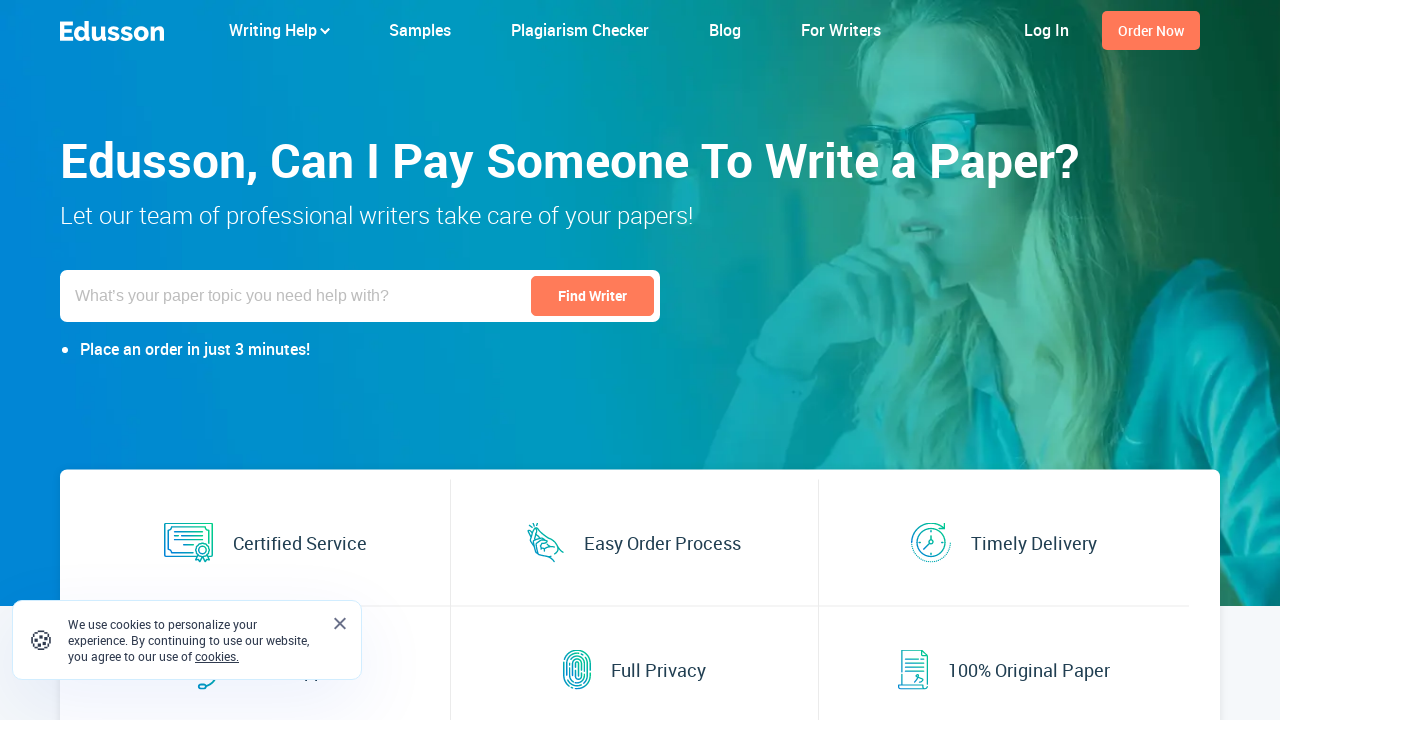

--- FILE ---
content_type: text/html; charset=UTF-8
request_url: https://edusson.com/pay-for-papers
body_size: 18521
content:
<!DOCTYPE html>
<html lang="en">
<head>
<meta charset="UTF-8" />
<meta http-equiv="X-UA-Compatible" content="IE=edge">
<meta name="viewport" content="width=device-width, initial-scale=1">
<link rel="manifest" href="/bundles/asterfreelance/_layout/images/EdussonCom/pwa/manifest.json">
<link rel="canonical" href="https://edusson.com/pay-for-papers"/>
<title>Pay for Papers At American Writing Service - Edusson.com</title>
<meta name="description" content="Need a reliable writing service to pay for a collage paper? Discover Edusson.com, one of the biggest American writing companies with 500+ professionals to hire for writing your custom paper.">
<link rel="preload" href="//asset.edusson.com/bundles/asterfreelance/_layout/css2/_fonts/Roboto/bold/roboto-bold.woff2" as="font" type="font/woff2" crossorigin>
<link rel="preload" href="//asset.edusson.com/bundles/asterfreelance/_layout/css2/_fonts/Roboto/light/roboto-light.woff2" as="font" type="font/woff2" crossorigin>
<link rel="preload" href="//asset.edusson.com/bundles/asterfreelance/_layout/css2/_fonts/Roboto/regular/roboto-regular.woff2" as="font" type="font/woff2" crossorigin>
<link rel="preload" href="//asset.edusson.com/bundles/asterfreelance/_layout/css2/_fonts/Roboto/medium/roboto-medium.woff2" as="font" type="font/woff2" crossorigin>
<link rel="apple-touch-icon" sizes="57x57"
href="//asset.edusson.com/bundles/asterfreelance/_layout/images/EdussonCom/favicon/apple-icon-57x57.png?1766149525">
<link rel="apple-touch-icon" sizes="60x60"
href="//asset.edusson.com/bundles/asterfreelance/_layout/images/EdussonCom/favicon/apple-icon-60x60.png?1766149525">
<link rel="apple-touch-icon" sizes="72x72"
href="//asset.edusson.com/bundles/asterfreelance/_layout/images/EdussonCom/favicon/apple-icon-72x72.png?1766149525">
<link rel="apple-touch-icon" sizes="76x76"
href="//asset.edusson.com/bundles/asterfreelance/_layout/images/EdussonCom/favicon/apple-icon-76x76.png?1766149525">
<link rel="apple-touch-icon" sizes="114x114"
href="//asset.edusson.com/bundles/asterfreelance/_layout/images/EdussonCom/favicon/apple-icon-114x114.png?1766149525">
<link rel="apple-touch-icon" sizes="120x120"
href="//asset.edusson.com/bundles/asterfreelance/_layout/images/EdussonCom/favicon/apple-icon-120x120.png?1766149525">
<link rel="apple-touch-icon" sizes="144x144"
href="//asset.edusson.com/bundles/asterfreelance/_layout/images/EdussonCom/favicon/apple-icon-144x144.png?1766149525">
<link rel="apple-touch-icon" sizes="152x152"
href="//asset.edusson.com/bundles/asterfreelance/_layout/images/EdussonCom/favicon/apple-icon-152x152.png?1766149525">
<link rel="apple-touch-icon" sizes="180x180"
href="//asset.edusson.com/bundles/asterfreelance/_layout/images/EdussonCom/favicon/apple-icon-180x180.png?1766149525">
<link rel="icon" type="image/png" sizes="192x192"
href="//asset.edusson.com/bundles/asterfreelance/_layout/images/EdussonCom/favicon/android-icon-192x192.png?1766149525">
<link rel="icon" type="image/png" sizes="32x32"
href="//asset.edusson.com/bundles/asterfreelance/_layout/images/EdussonCom/favicon/favicon-32x32.png?1766149525">
<link rel="icon" type="image/png" sizes="96x96"
href="//asset.edusson.com/bundles/asterfreelance/_layout/images/EdussonCom/favicon/favicon-96x96.png?1766149525">
<link rel="icon" type="image/png" sizes="16x16"
href="//asset.edusson.com/bundles/asterfreelance/_layout/images/EdussonCom/favicon/favicon-16x16.png?1766149525">
<meta name="msapplication-TileColor" content="#ffffff">
<meta name="msapplication-TileImage"
content="//asset.edusson.com/bundles/asterfreelance/_layout/images/EdussonCom/favicon/ms-icon-144x144.png?1766149525">
<meta name="theme-color" content="#ffffff">
<link rel="preload" href="//asset.edusson.com/build/css/Template/EdussonCom/css4/config.81310599.css?1766149525" as="style"/>
<link rel="stylesheet" href="//asset.edusson.com/build/css/Template/EdussonCom/css4/config.81310599.css?1766149525" type="text/css"/>
<link rel="preload" href="//asset.edusson.com/build/css/Template/EdussonCom/Template/layout/common_head_styles.854abc00.css?1766149525" as="style"/>
<link rel="stylesheet" href="//asset.edusson.com/build/css/Template/EdussonCom/Template/layout/common_head_styles.854abc00.css?1766149525" type="text/css"/>
<link rel="preload" href="//asset.edusson.com/build/css/Template/EdussonCom/Template/layout_content/common_head_styles.09a6c62b.css?1766149525" as="style">
<link rel="stylesheet" href="//asset.edusson.com/build/css/Template/EdussonCom/Template/layout_content/common_head_styles.09a6c62b.css?1766149525" type="text/css"/>
<link rel="preload" href="//asset.edusson.com/build/js/Template/webpack_common_top_scripts.3d2428f5.js?1766149525" as="script"/>
<script src="//asset.edusson.com/build/js/Template/webpack_common_top_scripts.3d2428f5.js?1766149525"></script>
<script>
$(document).on('event_user_authorized_success', () => {
setTimeout(function () {
window.dataLayer = window.dataLayer || [];
fetch('/ext-lib/get-data-layer', {
method: 'GET'
}).then((response) => {
return response.json();
}).then((data) => {
const dataLayerArray = Object.values(data);
if (dataLayerArray.length) {
dataLayerArray.forEach(function (item) {
dataLayer.push(item);
});
}
});
}, 1000);
});
</script>
<script>
window.dataLayer = window.dataLayer || [];
let userData = {
user_id: null,
user_type: 'Visitor',
device_type: 'web',
device_type_id: '1',
};
let wideSetupUserData = { ...userData };
wideSetupUserData.event = 'Wide Setup';
window.dataLayer.push(wideSetupUserData);
document.addEventListener('DOMContentLoaded', () => {
let loginUserData = { ...userData };
loginUserData.event = 'login';
window.dataLayer.push(loginUserData);
});
</script>
<script type="text/javascript">
window.dataLayer = window.dataLayer || [];
window.gtag = window.gtag || function gtag(){
dataLayer.push(arguments);
}
gtag('js', new Date());
document.addEventListener('DOMContentLoaded', () => {
new GoogleTrackingAdapter.Core('G-1F5J25HT9W');
document.addEventListener("click",function(e) {
if (e.target && e.target.matches('.js_chat_window_hire_writer')) {
gta('send', 'event', 'bidding', 'accept', 'bid chat');
}
});
window.gaObjectPool = new GaEvent.GaObjectPool({"general":{"_category":"CTA","_action":{"click":"click"}},"customer":{"authenticate":{"button":{"_category":"Log in","_action":"top"},"popup":{"_category":"Sign in","sign_in":{"_action":{"new":"new","return":"return","error":"error"},"_label":"email"},"forgot_password":{"_action":"forgot password"},"login_form":{"virtual_pageview":{"display_mail_login_form":"\/display_mail_login_form","display_pass_login_form":"\/display_pass_login_form","mail_field_login_form":"\/mail_field_login_form","pass_field_login_form":"\/pass_field_login_form","mail_send_login_form":"\/mail_send_login_form","pass_send_login_form":"\/pass_send_login_form","click_fb_login_form":"\/click_fb_login_form","login_fb_login_form":"\/login_fb_login_form","click_google_login_form":"\/click_google_login_form","login_google_login_form":"\/login_google_login_form","click_apple_login_form":"\/click_apple_login_form","login_apple_login_form":"\/login_apple_login_form"},"event":{"_category":"login form","_action":{"display":"display","click":"click","error":"error","send":"send","change_user":"change user","log_in":"log in","connect":"connect","disconnect":"disconnect"},"_label":{"mail_input":"mail input","pass_input":"pass input","forgot_password":"forgot password","send_mail_for_new_pas":"send mail for new pas","login_with_facebook":"login with facebook","login_with_google":"login with google","login_with_apple":"login with apple","success":"success"}}}}},"register":{"authenticate":{"_category":"CTA","_action":"log in"},"index":{"_category":"CTA","_action":{"empty":"empty","error":"error","success":"success","click":"click"},"first":{"_label":"Home - First Form"},"first_calc":{"_label":"Home - First Calculator"},"first_textus":{"_label":"Home - First Form (Phone)"},"ia":{"_label":"Home - Middle Form"},"footer":{"_label":"Home - Footer Form"},"footer_calc":{"_label":"Home - Footer Calculator"},"footer_textus":{"_label":"Home - Footer Form (Phone)"},"footer_get_sample":{"_label":"Footer - Get your custom essay sample Button"},"hiw":{"_action":"click","_label":"Home - How it Works"}},"blog_category":{"first":{"_label":"Blog Category (Services) - First Form"},"sidebar":{"_label":"Blog Category (Services) - Sidebar Form"},"footer":{"_label":"Blog Category (Services) - Footer Form"}},"content":{"_category":"CTA","_action":"click","_label":"Content page"},"header":{"_category":"CTA","_action":"click","_label":{"order_now":"order now header","hire_writer":"Header - Hire Writer Button"}},"footer":{"_category":"CTA","_action":"send","_label":"bottom form"},"firstscreen":{"_category":"CTA","_action":"click","_label":"top form"},"new_footer":{"_label":"footer-form-new"},"signup_form":{"top":{"_category":"CTA","_action":"send","_label":"top form"},"bottom":{"_category":"CTA","_action":"send","_label":"bottom form"},"content":{"_category":"CTA","_action":"send","_label":"content form"},"right_side":{"_category":"CTA","_action":"send","_label":"right side form"}}},"hire":{"index":{"_category":"CTA","_action":"click","_label":null},"landing":{"_label":"hire writer in carousel","_action":"click"},"writer_profile":{"_label":"hire writer in profile"},"top_writers":{"_label":"top-writers-list"},"order_form":{"_label":"order-form"}},"order":{"create_order":{"popup":{"trash_order":{"button":{"_category":"CTA","_action":"click","back_to_form":{"_label":"BackToForm"},"continue":{"_label":"Continue"}},"popup":{"_category":"pop-up","_action":"close","_label":"TrashOrder2"}},"exit_popup":{"_category":{"of":"OF","checkout":"checkout","bidding":"bidding"},"_action":{"display":"display","close":"close","click":"click"},"_label":{"exit_pop_up":"exit pop-up"}}},"form":{"virtual_pageview":{"step_1_focus":"\/order\/step_1_focus","step_2_focus":"\/order\/step_2_focus","confirm_step_focus":"\/order\/confirm_step_focus"},"event":{"_category":"OF","_action":{"focus":"focus","click":"click"},"_label":{"first_step":"1 step","second_step":"2 step","confirm_step":"confirm step","select_subject":"select subject","topic":"topic","description":"submit_instructions","upload":"upload_instructions","wrlevel1":"standard-writer","wrlevel2":"premium-writer","wrlevel3":"platinum-writer","order_vas":"easy-bidding","submit":"view_offers"}}}},"popup":{"_category":"pop-up","_action":"open","fco_good":{"_label":"FCO-Happy"},"fco_bad":{"_label":"FCO-Sad"}},"thank_you":{"_category":"CTA","_action":"click","_label":"Thank-You Page"},"bidding":{"_category":"bidding","_action":{"start_process":"bidding-page-opened","chat_open":"open chat","chat_send_msg":"send message"},"_label":{"start_easy_bidding":"easy bidding","order_edit":"order edit link","chat":{"open_block_recommended":"recommended writers block","open_block_bidded_on":"writers bidded on block","bid_chat":"bid chat"}},"bid":{"_action":{"accept":"accept","decline":"bid-decline","writer_follow":"bid-writer-profile","accept_popup":"pop-up Accept writer","accept_reassigned_order_popup":"pop-up Reassigne writer"},"_label":{"approve":"writers bidded on block","approve_recommended_block":"recommended writers block","approve_writer_profile":"writers profile","approve_chat":"bid chat"}},"recommended_block":{"_label":"Recommended writers block","_action":"appear"},"tooltip":{"_category":"Bidding","_action":"ToolTip","_label":"Open"}},"pay_page":{"form":{"virtual_pageview":{"go_to_paymant":"\/go_to_paymant"}},"edit_link_click":{"_category":"checkout","_action":"click","_label":"edit order link"},"back_to_bidding_click":{"_category":"checkout","_action":"click","_label":"back to bidding link"},"tooltip":{"_category":"checkout","_action":{"display":"display"},"_label":{"chosen_by_system":"best writer tooltip","total_price":"total price tooltip"}}},"list":{"place_order_click":{"_category":"UserAccount","_action":"click","_label":"PlaceOrder"},"add_funds_click":{"_category":"UserAccount","_action":"click","_label":"AddFunds"},"hire_again_click":{"_category":"UserAccount","_action":"click","_label":"HireAgain"},"assign_writer_click":{"_category":"UserAccount","_action":"click","_label":"AssignWriter"},"tooltip":{"assigned_writer":{"_category":"My Orders","_action":"tool tip","_label":"chosen by system"},"due_date":{"_category":"My Orders","_action":"tool tip","_label":"due day"}}},"view":{"_category":"Admin","_action":"click","details":{"more_button":{"_label":"More details"},"file_upload":{"_label":"DropInstruction"}},"upload_files_list":{"download_by_button":{"_label":"DownloadFileBYbutton"},"download_no_button":{"_label":"DownloadFileNObutton"}},"footer_links":{"request_another_writer":{"_label":"RequestAnotherWriter"},"send_complain_to_qa":{"_label":"SendComplainttoQA"}},"tips":{"popup_open":{"_category":"tips","_action":"display","_label":"pop-up"},"form_submit":{"_category":"tips","_action":"click","_label":"pop-up"}}},"edit":{"_category":"order edit","discard_changes":{"_action":"click","_label":"discard changes"}},"free_stuff":{"_category":"CTA","_action":"click","_label":"OrderNowFreeStuff"},"create_popup":{"one_require_order":{"open":{"_category":"pop-up","_action":"open","_label":"unfinished 1 order v_0.01"},"close":{"_category":"pop-up","_action":"close","_label":"unfinished 1 order v_0.01"},"edit":{"_category":"pop-up","_action":"edit existing order","_label":"unfinished 1 order v_0.01"},"new":{"_category":"pop-up","_action":"place new order","_label":"unfinished 1 order v_0.01"}},"more_require_orders":{"open":{"_category":"pop-up","_action":"open","_label":"unfinished several orders v_0.01"},"close":{"_category":"pop-up","_action":"close","_label":"unfinished several orders v_0.01"},"view":{"_category":"pop-up","_action":"view my orders","_label":"unfinished several orders v_0.01"},"new":{"_category":"pop-up","_action":"place new order","_label":"unfinished several orders v_0.01"}}}},"order_type_picker":{"event":{"pageload":{"_category":"new_OF_test","_action":"pageload","_label":{"first_step":"1 step","second_step":"2 step","third_step":"3 step"}},"click":{"_category":"OF","_action":"click","_label":{"first_to_second_step":"1 to 2 step","second_to_third_step":"2 to 3 step","third_to_second_step":"3 to 2 step","second_to_first_step":"2 to 1 step","confirm_step":"confirm step_test"}}}},"cancel_order_popup":{"bidding_order":{"open":{"_category":"pop-up","_action":"open","_label":"cancel-not-paid"},"close":{"_category":"pop-up","_action":"close","_label":"cancel-not-paid"},"error":{"_category":"pop-up","_action":"error","_label":"cancel-not-paid"},"duplicate_order_apply":{"_category":"order edit","_action":"cancel","_label":"duplicate-order"},"expensive_price_apply":{"_category":"order edit","_action":"cancel","_label":"expensive-price"},"no_bids_apply":{"_category":"order edit","_action":"cancel","_label":"no-bids"},"decided_to_do_myself_apply":{"_category":"order edit","_action":"cancel","_label":"to-do-myself"},"found_another_service_apply":{"_category":"order edit","_action":"cancel","_label":"found-another-service"},"assignment_was_changed_cancelled_apply":{"_category":"order edit","_action":"cancel","_label":"assignment-changed"},"expensive_edit_deadline":{"_category":"cancel-not-paid","_action":"click","_label":"edit-deadline-price"},"no_bids_edit_deadline":{"_category":"cancel-not-paid","_action":"click","_label":"edit-deadline-bids"},"no_bids_edit_order":{"_category":"cancel-not-paid","_action":"click","_label":"edit-order"},"no_bids_back_to_bidding":{"_category":"cancel-not-paid","_action":"click","_label":"bidding"}}},"balance":{"refill_button":{"_category":"CTA","_action":"click","_label":"AddFunds"},"refill_button_mobile":{"_category":"CTA","_action":"click","_label":"MobileAddFunds"},"refill_button_shortcode":{"_category":"CTA","_action":"click","_label":"Block_YourFundsSafe"},"load_money_button":{"_category":"CTA","_action":"click","_label":"LoadMoneytoYourBalance"},"refill_popup_submit_button":{"_category":"CTA","_action":"click","_label":"LoadMoney"}},"profle_detail":{"profile_ressed":{"_category":"Profile","_action":"profile","_label":"header"},"header":{"profile_click":{"_category":"Profile","_action":"profile","_label":"header"},"logout":{"_category":"Profile","_action":"logOut","_label":"header"},"logout_menu":{"_category":"Profile","_action":"logOut","_label":"menu"}},"timezone_popup":{"show":{"_category":"Profile","_action":"time zone","_label":"show"},"update":{"_category":"Profile","_action":"time zone","_label":"[value]"}},"change_field":{"nickname":{"_category":"Profile","_action":"username","_label":"changed"},"first_name":{"_category":"Profile","_action":"first name","_label":"added"},"last_name":{"_category":"Profile","_action":"last name","_label":"added"},"birthday":{"_category":"Profile","_action":"birthday","_label":"added"},"sms_phone":{"_category":"Profile","_action":"sms","_label":"added"},"save":{"_category":"Profile","_action":"profile","_label":"save"},"password":{"_category":"Profile","_action":"password","_label":"changed"},"avatar":{"_category":"Profile","_action":"avatar","_label":"added"}},"phone_sms":{"send_verify":{"_category":"Profile","_action":"phone","_label":"added"},"verify_code_entered":{"_category":"Profile","_action":"sms","_label":"added"},"verify_code_right":{"_category":"Profile","_action":"phone","_label":"verified"},"verify_code_error":{"_category":"Profile","_action":"sms","_label":"error"}},"social":{"action":{"facebook":"fb","google":"google","apple":"apple"},"binded":{"_category":"Profile","_label":"success"}}},"reward_program":{"launch":{"thank_you_page":{"_category":"Reward Program v_0.1","_action":"Launch","_label":"thank you banner"},"menu_widget":{"_category":"Reward Program v_0.1","_action":"Launch","_label":"widget click"}},"onboarding":{"earn_points":{"_category":"Reward Program v_0.1","_action":"Onboarding","_label":"Earn points - show"},"collect_rewards":{"_category":"Reward Program v_0.1","_action":"Onboarding","_label":"Collect rewards - show"},"sms_activated":{"_category":"Reward Program v_0.1","_action":"Onboarding","_label":"SMS activated - click"},"my_badges":{"_category":"Reward Program v_0.1","_action":"Onboarding","_label":"My badges - show"},"finished":{"_category":"Reward Program v_0.1","_action":"Onboarding","_label":"finished - click"}},"engagement":{"collect_points":{"_category":"Reward Program v_0.1","_action":"Engagement","_label":"collect points - click"},"collect_rewards":{"_category":"Reward Program v_0.1","_action":"Engagement","_label":"collect rewards - click"}},"order_form":{"first_order":{"_category":"Reward Program v_0.1","_action":"Order form","_label":"collect points - click"},"first_order_cta":{"_category":"CTA","_action":"Reward Program","_label":"customer profile - first order"},"reward_click":{"_category":"Reward Program v_0.1","_action":"Order form","_label":"reward click - click"},"reward_click_cta":{"_category":"CTA","_action":"Reward Program","_label":"customer profile - reward"},"notification":{"_category":"Reward Program v_0.1","_action":"Order form","_label":"notification - click"},"notification_cta":{"_category":"CTA","_action":"Reward Program","_label":"customer profile - notification"}}}},"writer":{"register":{"index":{"_category":"CTA for writers","_action":"click","_label":"main page","first":{"_label":"Writer page - First Form"},"footer":{"_label":"Writer page - Footer Form"}}},"profile":{"sample":{"default":{"_category":"CTA","_action":"click","_label":"view sample in profile"},"bidding":{"_category":"bidding","_action":"sample","_label":"writers profile"}},"hire":{"default":{"_category":"CTA","_action":"click","_label":"hire_writer_in_profile"},"logged_user":{"_category":"CTA","_action":"click","_label":"hire_writer_in_profile_logged"}},"chat":{"default":{"_category":"bidding","_action":"chat","_label":"chat_in_profile"},"logged_user":{"_category":"CTA","_action":"click","_label":"chat_in_profile_logged"}},"interview_link":{"default":{"_category":"cta","_action":"click","_label":"read interview with writer"}},"reviews_link":{"default":{"_category":"cta","_action":"click","_label":"profile_reviews"}},"show_more":{"bio":{"_category":"cta","_action":"click","_label":"show_more_in_bio"}},"popup":{"hire":{"default":{"_category":"cta","_action":"click","_label":"profile_popup_hire"},"new_order":{"_category":"cta","_action":"click","_label":"profile_popup_hire_new_order"},"close":{"_category":"cta","_action":"click","_label":"profile_popup_hire_close"}},"chat":{"default":{"_category":"cta","_action":"click","_label":"profile_popup_chat"},"new_order":{"_category":"cta","_action":"click","_label":"profile_popup_chat_new_order"},"close":{"_category":"cta","_action":"click","_label":"profile_popup_chat_close"}}}}},"user":{"social":{"facebook":"fb","google":"google","apple":"apple","authenticate":{"_category":"Sign in"},"login_btn":{"_category":"Sign in","_label":"click_"},"bind":{"_category":"Client","btn":{"connect":{"_category":"Client","_label":"click connect"},"disconnect":{"_category":"Client","_label":"click disconnect"}},"_action":{"connect":"connect","disconnect":"disconnect","error":"error"},"popup":{"_category":"popup","_action":"sign in ","_label":"inform for connected"}},"popup":{"sign_in":{"_label":{"created":"created","error":"error"}}}}},"blog":{"magic_help":{"_label":"magic_help","_action":{"appear":"appear"}},"popup":{"_category":"pop-up","_action":{"click":"click","open":"open","close":"close"},"fake_chat":{"_lable":"20sec_CheckItOut"},"exit_blog_page":{"_label":"exit blog v_0.02"}}},"front_page":{"top_writers":{"navigation":{"top_writers_show_more_click":{"_category":"Navigation","_action":"Top-writers","_label":"Show More"}},"popup":{"hire":{"default":{"_category":"cta","_action":"click","_label":"TopWriters_hire_pop_up"},"new_order":{"_category":"cta","_action":"click","_label":"TopWriters_new_order_pop_up"},"close":{"_category":"cta","_action":"click","_label":"TopWriters_close_pop_up"}}}},"thankyou":{"place_order_btn":{"_category":"CTA","_action":"click","_label":"PlaceOrderChooseWriter"}}},"custom_page":{"essay_lab":{"custom_topic":{"_category":"CTA","_action":"click","_label":"custom topic"},"after_topic":{"_category":"CTA","_action":"click","_label":"after topic"}},"plag_checker":{"check_my_essay_click":{"_category":"CTA","_action":"click","_label":"CheckMyEssay"},"plagiarism_free_click":{"_category":"CTA","_action":"click","_label":"IneedPlagiarismFreeContent"},"plagiarism_hire_ed_click":{"_category":"CTA","_action":"click","_label":"hire editor"},"plagiarism_hire_re_paraph_click":{"_category":"CTA","_action":"click","_label":"HireeditorParaph"},"plagiarism_hire_re_click":{"_category":"CTA","_action":"click","_label":"hire editor"},"plagiarism_get_help":{"_category":"CTA","_action":"click","_label":"GetHelpPopup"}},"plagiarism_checker":{"popup":{"_category":"pop-up","_action":{"click":"click","open":"open","close":"close"},"_label":{"default":"exitpop-up_checking_","hire_editor":"exitpop-up_checking_hire_editor_now_"},"bad_result":{"_label":"exitpop-up_checker"}}},"essay_editing_workshop":{"_category":"Navigation","_action":"click","_label":"continue reading"}},"pixel":{"scroll":{"_category":"trackCustom","_label":{"25":"PageScroll_25","50":"PageScroll_50","75":"PageScroll_75","95":"PageScroll_95"}},"delay":{"_category":"trackCustom","_label":{"5":"ViewContent_5sec","15":"ViewContent_15sec","30":"ViewContent_30sec"}}},"user_notification":{"hurry_up":{"has_approved_bid":{"open":{"_category":"pop-up","_action":"open","_label":"abandoned_cart_hurry_upFunds"},"click":{"_category":"pop-up","_action":"click","_label":"abandoned_cart_hurry_upFunds"},"close":{"_category":"pop-up","_action":"close","_label":"abandoned_cart_hurry_upFunds"}},"has_not_approved_bid":{"open":{"_category":"pop-up","_action":"open","_label":"abandoned_cart_hurry_upWriter"},"click":{"_category":"pop-up","_action":"click","_label":"abandoned_cart_hurry_upWriter"},"close":{"_category":"pop-up","_action":"close","_label":"abandoned_cart_hurry_upWriter"}}},"finish_order":{"has_not_approved_bid":{"open":{"_category":"pop-up","_action":"open","_label":"abandoned_cart_finish_order"},"click":{"_category":"pop-up","_action":"click","_label":"abandoned_cart_finish_order"},"close":{"_category":"pop-up","_action":"close","_label":"abandoned_cart_finish_order"}}},"hired_before":{"excellent_rated_writer":{"open":{"_category":"pop-up","_action":"open","_label":"notification_hire_writer"},"click":{"_category":"pop-up","_action":"click","_label":"notification_hire_writer"},"click_profile":{"_category":"pop-up","_action":"click","_label":"notification_profile_writer"},"close":{"_category":"pop-up","_action":"close","_label":"notification_hire_writer"}}},"payment_required":{"easy_bidding":{"open":{"_category":"pop-up","_action":"open","_label":"abandoned_cart_payment_required_EasyB"},"click":{"_category":"pop-up","_action":"click","_label":"abandoned_cart_payment_required_EasyB"},"close":{"_category":"pop-up","_action":"close","_label":"abandoned_cart_payment_required_EasyB"}},"bidding":{"open":{"_category":"pop-up","_action":"open","_label":"abandoned_cart_payment_required_Bidding"},"click":{"_category":"pop-up","_action":"click","_label":"abandoned_cart_payment_required_Bidding"},"close":{"_category":"pop-up","_action":"close","_label":"abandoned_cart_payment_required_Bidding"}}},"welcome_login":{"prev_login_fb":{"open":{"_category":"Welcome_login_pop-up","_action":"open","_label":"easy_login_fb"},"click":{"_category":"Welcome_login_pop-up","_action":"click","_label":"easy_login_fb"},"close":{"_category":"Welcome_login_pop-up","_action":"close","_label":"easy_login_fb"}},"prev_login_google":{"open":{"_category":"Welcome_login_pop-up","_action":"open","_label":"easy_login_google"},"click":{"_category":"Welcome_login_pop-up","_action":"click","_label":"easy_login_google"},"close":{"_category":"Welcome_login_pop-up","_action":"close","_label":"easy_login_google"}}}},"new_zopim_button":{"display":{"not_logged_user":{"_category":"Zopim chat new","_action":"display","_label":"mobile_chat_display"},"logged_user":{"_category":"Zopim chat new","_action":"display","_label":"mobile_chat_trigger_display"}},"click":{"not_logged_user":{"_category":"Zopim chat new","_action":"click","_label":"mobile_chat_click"},"logged_user":{"_category":"Zopim chat new","_action":"click","_label":"new_mobile_chat_reg_click"},"mars_user":{"_category":"mars_chat","_action":"click","_label":"open"}},"reply":{"_category":"Zopim chat new","_action":"click_reply","_label":"mobile_chat_trigger_reply"},"close":{"_category":"Zopim chat new","_action":"close","_label":"mobile_chat_trigger_close"}},"footer_company":{"faq":{"_category":"CTA","_action":"click","_label":"FAQ"},"contact_us":{"_category":"CTA","_action":"click","_label":"Contact_Us"}}});
});        </script>
<script>
window.dataLayer = window.dataLayer || [];
window.gtag = window.gtag || function gtag(){
dataLayer.push(arguments);
}
</script>
<!-- Google Tag Manager -->
<script>(function(w,d,s,l,i){w[l]=w[l]||[];w[l].push({'gtm.start':
new Date().getTime(),event:'gtm.js'});var f=d.getElementsByTagName(s)[0],
j=d.createElement(s),dl=l!='dataLayer'?'&l='+l:'';j.async=true;j.src=
'//www.googletagmanager.com/gtm.js?id='+i+dl;f.parentNode.insertBefore(j,f);
})(window,document,'script','dataLayer','GTM-MLTDK8Z');</script>
<!-- End Google Tag Manager -->
<script type="text/javascript">
var googleRecaptchaLoadedCallback = function() {
document.dispatchEvent(new Event('EVENT_GOOGLE_RECAPTCHA_LOADED'));
};
</script>
<script src="https://www.google.com/recaptcha/api.js?onload=googleRecaptchaLoadedCallback&render=explicit&hl=en" async defer></script>
<script src="//asset.edusson.com/build/js/Template/webpack_common_top_scripts_2.d9b72a61.js?1766149525"></script>
</head>
<body class="main-body-container ">
<script>
window.isIntercomNow = !!1;
</script>
<div class="intercom_hide_button_container">
<button id="intercom_hide_button" style="visibility:hidden; position:absolute; width:0; height:0;"></button>
</div>
<script>
window.zE = function(){};
let initiatorPageRoute = 'content_page_1784';
if (!initiatorPageRoute) {
initiatorPageRoute = window.location.pathname;
}
document.addEventListener('DOMContentLoaded', () => {
if (typeof(Zopim) !== 'undefined') {
window.ZopimLoader = new Zopim.Loader.Core({
getZopimUrl: '/ext-lib/zopim-get-library',
initiatorPagePath: window.location.pathname,
initiatorPageRoute: initiatorPageRoute,
initiatorPageQueryString: window.location.search.replace('?', ''),
isInstantLoad: !!0,
orderId: null,
});
}
});
</script>
<!-- Google Tag Manager (noscript) -->
<noscript><iframe src="//www.googletagmanager.com/ns.html?id=GTM-MLTDK8Z" height="0" width="0" style="display:none;visibility:hidden"></iframe></noscript>
<!-- End Google Tag Manager (noscript) -->
<div id="popup_login"
style="display:none;"><div class="uk-modal-dialog"><div class="modal-content"><div class="uk-modal-header"><span>Log in / Sign up</span><p class="uk-modal-header__description js_popup_login_custom_text"></p><button type="button"
aria-label="Close"
data-dismiss="modal"
class="
uk-modal-close
sm-round
js_login_modal_close_btn
"></button></div><div data-js_get_login_form_url="/user/security-pre-login"
class="uk-form js_pre_login_form_container"><div class="uk-text-center ta-center"><div class="site_loading"></div></div></div></div></div></div>
<div>
<script>
document.addEventListener('DOMContentLoaded', () => {
new Security.Login.AutoOpen({"pr_login_t_cookie_email":"_pre_login_store_data","pr_login_t_cookie_social_email":"_pre_login_social_account","pr_login_t_cookie_action_type":"_login_action_type","pr_login_t_cookie_action_value":"_login_action_value","pr_login_t_login_action_type":{"LOGIN_ACTION_TYPE_PLACE_ORDER":"place_order","LOGIN_ACTION_TYPE_FAKE_USER_PLACE_ORDER":"fake_user_place_order","LOGIN_ACTION_TYPE_NO_REDIRECT":"no_redirect"},"pr_login_t_is_popup_v2":false,"pr_login_t_popup_params":{"text":[]},"pr_login_t_page_params":{"is_parent_page_order_form":false},"pr_login_t_is_param_login_first":null,"pr_login_t_is_param_login_cant_register":null,"pr_login_t_is_param_login_fast_signup_customer":null,"pr_login_t_is_param_login_fast_signup_writer":null,"pr_login_t_is_no_redirect_stay_order_form":null});
});
</script>
</div>
<div id="popup_cant_register" style="display:none;"><div class="uk-modal-dialog"><div class="modal-content"><div class="uk-modal-header">
Log in / Sign up                                    <button type="button" aria-label="Close" data-dismiss="modal" class="uk-modal-close sm-round"></button></div><div class="uk-form"><p>Thank you for your interest in our company.</p><p>Unfortunately, we are not hiring writers now due to low season.</p><p>We will be glad to review your application in the future.</p></div></div></div></div>
<div id="popup_forgot_password"
style="display:none;"><div class="uk-modal-dialog"><div class="modal-content"><div class="uk-modal-header">
Forgot password                                                    <button type="button" aria-label="Close" data-dismiss="modal" class="uk-modal-close sm-round js_forgot_pass_modal_close_btn"></button></div><div data-js_get_forgot_form_url="/user/forgot_password"
class="uk-form js_forgot_form_container"><div class="uk-text-center ta-center"><div class="site_loading"></div></div></div></div></div></div>
<div id="popup_confirm_email_for_registration_writer" style="display:none;"><div class="uk-modal-dialog"><div class="modal-content"><div class="uk-modal-header">
Confirm email                    </div><div class="uk-form"><div class="line">
We have just sent an email containing a confirmation link to your email address.
To finalize the sign-up process, kindly click on the confirmation link.
Please ensure to also check your Promotions/Spam folders.
</div><div class="line uk-text-center"><button class="uk-button" data-dismiss="modal">OK</button></div></div></div></div></div>
<header class="page-header page-header_writer js_header__wrapper ">
<div class="page-header__inner">
<div class="row-v2 row-v2_p_s">
<div class="page-header__content">
<div class="page-header__logo">
<a href="/" title="Edusson.com - essay writing service">
<img src="//asset.edusson.com/bundles/asterfreelance/_layout/images/EdussonCom/logo/logo-v2.png?1766149525" srcset="//asset.edusson.com/bundles/asterfreelance/_layout/images/EdussonCom/logo/logo-v2@2x.png?1766149525 2x" alt="Edusson.com">
</a>
</div>
<div class="page-header__user-controllers">
<div class="main-menu-v2 js_main-menu-v2 " data-heading="Browse categories" data-level="1">
<menu class="main-menu-v2__controls">
<li class="main-menu-v2__prev js_main-menu-prev"></li>
<li class="main-menu-v2__close js_main-menu-close"></li>
</menu>
<div class="main-menu-v2__item  js_main-menu-item main-menu-v2__item_expandable   " >
<div class="main-menu-v2__title js_main-menu-title ">
Writing Help
</div>
<div class="main-dropdown-v2 js_main-dropdown-v2">
<div class="main-dropdown-v2__left-side js_main-dropdown-left-side main-dropdown-v2__left-side_w_222">
<div class="main-dropdown-v2__list js_main-dropdown-list">
<a class="main-dropdown-v2__item js_main-dropdown-item    " href="/write-my-essay-online"
>Essay writing</a>
<a class="main-dropdown-v2__item js_main-dropdown-item    " href="/research-paper-writing-service"
>Research paper writing</a>
<a class="main-dropdown-v2__item js_main-dropdown-item    " href="/thesis-writing-service"
>Thesis writing</a>
<a class="main-dropdown-v2__item js_main-dropdown-item    " href="/dissertation-writing-service"
>Dissertation writing</a>
<a class="main-dropdown-v2__item js_main-dropdown-item    " href="/assignment-writing-service"
>Assignment writing</a>
<a class="main-dropdown-v2__item js_main-dropdown-item    " href="/book-report-writing-service"
>Book report writing</a>
<a class="main-dropdown-v2__item js_main-dropdown-item    " href="/speech-writing-service"
>Speech writing</a>
<a class="main-dropdown-v2__item js_main-dropdown-item    " href="/personal-statement-writing-service"
>Personal statement</a>
<a class="main-dropdown-v2__item js_main-dropdown-item    " href="/buy-literature-review"
>Literature review writing</a>
<a class="main-dropdown-v2__item js_main-dropdown-item    " href="/coursework-writing-service"
>Coursework writing</a>
<a class="main-dropdown-v2__item js_main-dropdown-item    " href="/lab-report-writing-service"
>Lab report writing</a>
<a class="main-dropdown-v2__item js_main-dropdown-item    " href="/homework-help"
>Homework writing</a>
<a class="main-dropdown-v2__item js_main-dropdown-item    " href="/case-study-writing-service"
>Case study writing</a>
<a class="main-dropdown-v2__item js_main-dropdown-item    " href="/capstone-project-writing-service"
>Capstone project writing</a>
</div>
</div>
</div>
</div>
<div class="main-menu-v2__item  js_main-menu-item  main-menu-v2__item_desc  " >
<a class="main-menu-v2__title js_main-menu-title "
href="https://edusson.com/examples"
>
Samples
</a>
</div>
<div class="main-menu-v2__item  js_main-menu-item  main-menu-v2__item_desc  " >
<a class="main-menu-v2__title js_main-menu-title "
href="/essay-plagiarism-checker"
>
Plagiarism Checker
</a>
</div>
<div class="main-menu-v2__item  js_main-menu-item  main-menu-v2__item_desc  " >
<a class="main-menu-v2__title js_main-menu-title "
href="/blog"
>
Blog
</a>
</div>
<div class="main-menu-v2__item  js_main-menu-item  main-menu-v2__item_desc  " >
<a class="main-menu-v2__title js_main-menu-title "
href="/writer"
>
For Writers
</a>
</div>
</div>
<div class="shadow-v2 js_shadow-v2" style="display: none"></div>
<script>
document.addEventListener('deferred_scripts_loaded', function () {
new Header.DropdownMenu('', {"breakpoint":1201});
})
</script>
<div class="page-header__login-btn-wrap">
<button
class="btn-v2 btn-v2_login link link_white link_size-inherit"
data-popup-target="popup_login"  data-popup-data='[]' data-popup-click=""
data-test-id="header_login_btn"
data-toggle="modal"
>Log In</button>
</div>
<div class="page-header__order-btn-wrap" id="">
<div class="page-header__order-btn-counter-wrap">
<a href="/order" class="js_button_order page-header__btn btn-v2 button button_primary button_size-s js_order_now_header_btn_action js_button_order_ga" >Order Now</a>
<script>
document.addEventListener('DOMContentLoaded', () => {
$('.js_button_order_ga').on('click',function() {
gta('send','event','CTA','click','order now header');
});
});
</script>
</div>
</div>
<div class="page-header__hamburger js_hamburger-menu-v4">
<span class="page-header__burger-text visually-hidden">Menu</span><i class="page-header__burger-ico"><span></span></i>
</div>
</div>
</div>
</div>
</div>
</header>
<div class="front-page-wrapper ">
<div class="custom_design__wrapper home_page__wrapper home_page__wrapper_v2">
<section class="intro-v3">
<div class="row-v2">
<header class="intro-v3__heading">
<h1 class="intro-v3__title">Edusson, Can I Pay Someone To Write a Paper?</h1>
<p class="intro-v3__description">Let our team of professional writers take care of your papers!</p>
</header>
<div class="intro-v3__content">
<div class="intro-v3__wrap">
<form action="/order" class="search-form-v2" method="post"><label class="search-form-v2__label">
<span class="visually-hidden">Search</span>
<input class="search-form-v2__input d-none-desktop-tablet js-search-form-mobile-input" placeholder="Provide topic and find a writer" type="text" />
<input class="search-form-v2__input search-form-v2__btn_search d-none-mobile js-search-form-desktop-input" placeholder="What’s your paper topic you need help with?" type="text" />
</label>
<div class="search-form-v2__buttons-wrap"><a class="btn-v2 search-form-v2__btn search-form-v2__btn_search js-search-form-link" data-type="17" href=""><span class="d-none-mobile">Find Writer</span></a></div>
</form>
<ul class="intro-v3__tip-list">
<li class="intro-v3__tip">Place an order in just 3 minutes!</li>
</ul>
</div>
</div>
</div>
</section>
<section class="section-v2 section-v2_bgc_light-gray section-v2_h_s">
<div class="row-v2">
<div class="section-v2__content">
<div class="advantages advantages_ty_minus-half">
<ul class="advantages__list">
<li class="advantages__item">
<p class="advantages__content advantages__content_1"><span class="advantages__text">Certified Service</span></p>
</li>
<li class="advantages__item">
<p class="advantages__content advantages__content_2"><span class="advantages__text">Easy Order Process</span></p>
</li>
<li class="advantages__item ">
<p class="advantages__content advantages__content_3"><span class="advantages__text">Timely Delivery</span></p>
</li>
<li class="advantages__item">
<p class="advantages__content advantages__content_4"><span class="advantages__text">24/7 Support</span></p>
</li>
<li class="advantages__item">
<p class="advantages__content advantages__content_5"><span class="advantages__text">Full&nbsp;Privacy</span></p>
</li>
<li class="advantages__item">
<p class="advantages__content advantages__content_6"><span class="advantages__text">100% Original Paper</span></p>
</li>
</ul>
</div>
</div>
</div>
</section>
<section class="section-v2 section-v2_bgc_light-gray">
<div class="row-v2">
<header class="section-v2__heading">
<h2 class="section-v2__title section-v2__title_with-line-on-center">Meet some of our best paper writing experts</h2>
</header>
<div class="section-v2__content"><div class="top-writers-v3">
<div class="top-writers-v3__list tns-preinit js-team-slider-v2">
<div class="top-writers-v3__item">
<div class="top-writers-card-v2">
<div class="top-writers-card-v2__row top-writers-card-v2__row_1">
<span onclick="gta('send','event','CTA','click','view_experts_profile',{nonInteraction: true});;window.location.href=`/writer/public/7914383`;" class="top-writers-card-v2__avatar-wrap top-writers-card-v2__link">
<img data-src="//photo.edusson.com/images/photo/7914383.jpg?1" class="top-writers-card-v2__avatar lazy">
</span>
<div class="top-writers-card-v2__writer-info">
<span onclick="gta('send','event','CTA','click','view_experts_profile',{nonInteraction: true});;window.location.href=`/writer/public/7914383`" class="top-writers-card-v2__writer-name top-writers-card-v2__link">writer-Eleanor</span>
<div class="top-writers-card-v2__rate">
<div class="top-writers-card-v2__rate-stars">
<div class="star-rate-v3">
<div class="star-rate-v3__inner" style="width: 98%"></div>
</div>
</div>
<span class="top-writers-card-v2__rate-value">4.9</span>
</div>
</div>
</div>
<div class="top-writers-card-v2__row top-writers-card-v2__row_2">
<p class="top-writers-card-v2__text">
<span class="top-writers-card-v2__value">267</span>
Completed orders
</p>
<p class="top-writers-card-v2__text top-writers-card-v2__text_link">
<span class="top-writers-card-v2__value">114</span>
<span onclick="window.location.href=`/writer/public/7914383`;" class="top-writers-card-v2__link top-writers-card-v2__reviews-link">Clients reviews</span>
</p>
</div>
<div class="top-writers-card-v2__row top-writers-card-v2__row_3">
<ul class="top-writers-card-v2__subject-list">
<li class="top-writers-card-v2__subject">Nursing</li>
<li class="top-writers-card-v2__subject">Education</li>
<li class="top-writers-card-v2__subject">English</li>
<li class="top-writers-card-v2__subject">Psychology</li>
<li class="top-writers-card-v2__subject">Sociology</li>
</ul>
</div>
<div class="top-writers-card-v2__row top-writers-card-v2__row_4">
<div class="top-writers-card-v2__btn-wrap">
<button class="js_hw_button btn-v2 btn-v2_main btn_instant-hire button_instant-hire d-flex flex-ai-c flex-jc-c w-100"
data-js-hire-writer-id="7914383"
data-js-hire-writer-url="/customer/hire-writer/7914383?hw_p_hire_source=TopWriters_hire_card_other&amp;hw_p_clear_custom_top_writers=1"
data-js-hire-writer-source="TopWriters_hire_card_other"
data-js-hire-writer-action="click"
data-js-hire-writer-choose-order-url="/customer/hire-writer-choose-order/7914383?isRequestFromTopWriters=0&amp;isRequestFromWriterProfile=0"
>
Hire Writer
</button>
<script>
document.addEventListener('deferred_scripts_loaded', function () {
$.ajax({
url: "\/\/asset.edusson.com\/build\/js\/Profile\/Customer\/HireWriter\/webpack_cus_hire_wr_button.536a31de.js\u003F1766149525",
dataType: "script",
cache: true
}).done(function() {
setTimeout(function() {
new HireWriter.Button.Core(
0,
{
category: 'CTA',
action: 'click',
label: 'TopWriters_hire_card_other'
}
);
}, 0);
});
});
</script>
</div>
</div>
</div>
</div>
<div class="top-writers-v3__item">
<div class="top-writers-card-v2">
<div class="top-writers-card-v2__row top-writers-card-v2__row_1">
<span onclick="gta('send','event','CTA','click','view_experts_profile',{nonInteraction: true});;window.location.href=`/writer/public/7726405`;" class="top-writers-card-v2__avatar-wrap top-writers-card-v2__link">
<img data-src="//photo.edusson.com/images/photo/7726405.jpg?3" class="top-writers-card-v2__avatar lazy">
</span>
<div class="top-writers-card-v2__writer-info">
<span onclick="gta('send','event','CTA','click','view_experts_profile',{nonInteraction: true});;window.location.href=`/writer/public/7726405`" class="top-writers-card-v2__writer-name top-writers-card-v2__link">Tutor Schurz</span>
<div class="top-writers-card-v2__rate">
<div class="top-writers-card-v2__rate-stars">
<div class="star-rate-v3">
<div class="star-rate-v3__inner" style="width: 98%"></div>
</div>
</div>
<span class="top-writers-card-v2__rate-value">4.9</span>
</div>
</div>
</div>
<div class="top-writers-card-v2__row top-writers-card-v2__row_2">
<p class="top-writers-card-v2__text">
<span class="top-writers-card-v2__value">244</span>
Completed orders
</p>
<p class="top-writers-card-v2__text top-writers-card-v2__text_link">
<span class="top-writers-card-v2__value">123</span>
<span onclick="window.location.href=`/writer/public/7726405`;" class="top-writers-card-v2__link top-writers-card-v2__reviews-link">Clients reviews</span>
</p>
</div>
<div class="top-writers-card-v2__row top-writers-card-v2__row_3">
<ul class="top-writers-card-v2__subject-list">
<li class="top-writers-card-v2__subject">Business and Entrepreneurship</li>
<li class="top-writers-card-v2__subject">Finance</li>
<li class="top-writers-card-v2__subject">Project management</li>
<li class="top-writers-card-v2__subject">Management</li>
<li class="top-writers-card-v2__subject">Accounting</li>
</ul>
</div>
<div class="top-writers-card-v2__row top-writers-card-v2__row_4">
<div class="top-writers-card-v2__btn-wrap">
<button class="js_hw_button btn-v2 btn-v2_main"
data-js-hire-writer-id="7726405"
data-js-hire-writer-url="/customer/hire-writer/7726405?hw_p_hire_source=TopWriters_hire_card_other&amp;hw_p_clear_custom_top_writers=1"
data-js-hire-writer-source="TopWriters_hire_card_other"
data-js-hire-writer-action="click"
data-js-hire-writer-choose-order-url="/customer/hire-writer-choose-order/7726405?isRequestFromTopWriters=0&amp;isRequestFromWriterProfile=0"
>
Hire Writer
</button>
</div>
</div>
</div>
</div>
<div class="top-writers-v3__item">
<div class="top-writers-card-v2">
<div class="top-writers-card-v2__row top-writers-card-v2__row_1">
<span onclick="gta('send','event','CTA','click','view_experts_profile',{nonInteraction: true});;window.location.href=`/writer/public/8068566`;" class="top-writers-card-v2__avatar-wrap top-writers-card-v2__link">
<img data-src="//photo.edusson.com/images/photo/8068566.jpg?2" class="top-writers-card-v2__avatar lazy">
</span>
<div class="top-writers-card-v2__writer-info">
<span onclick="gta('send','event','CTA','click','view_experts_profile',{nonInteraction: true});;window.location.href=`/writer/public/8068566`" class="top-writers-card-v2__writer-name top-writers-card-v2__link">Expert Christine</span>
<div class="top-writers-card-v2__rate">
<div class="top-writers-card-v2__rate-stars">
<div class="star-rate-v3">
<div class="star-rate-v3__inner" style="width: 98%"></div>
</div>
</div>
<span class="top-writers-card-v2__rate-value">4.9</span>
</div>
</div>
</div>
<div class="top-writers-card-v2__row top-writers-card-v2__row_2">
<p class="top-writers-card-v2__text">
<span class="top-writers-card-v2__value">466</span>
Completed orders
</p>
<p class="top-writers-card-v2__text top-writers-card-v2__text_link">
<span class="top-writers-card-v2__value">252</span>
<span onclick="window.location.href=`/writer/public/8068566`;" class="top-writers-card-v2__link top-writers-card-v2__reviews-link">Clients reviews</span>
</p>
</div>
<div class="top-writers-card-v2__row top-writers-card-v2__row_3">
<ul class="top-writers-card-v2__subject-list">
<li class="top-writers-card-v2__subject">Nursing</li>
<li class="top-writers-card-v2__subject">English</li>
<li class="top-writers-card-v2__subject">Psychology</li>
<li class="top-writers-card-v2__subject">Ethics</li>
<li class="top-writers-card-v2__subject">Literature</li>
</ul>
</div>
<div class="top-writers-card-v2__row top-writers-card-v2__row_4">
<div class="top-writers-card-v2__btn-wrap">
<button class="js_hw_button btn-v2 btn-v2_main btn_instant-hire button_instant-hire d-flex flex-ai-c flex-jc-c w-100"
data-js-hire-writer-id="8068566"
data-js-hire-writer-url="/customer/hire-writer/8068566?hw_p_hire_source=TopWriters_hire_card_other&amp;hw_p_clear_custom_top_writers=1"
data-js-hire-writer-source="TopWriters_hire_card_other"
data-js-hire-writer-action="click"
data-js-hire-writer-choose-order-url="/customer/hire-writer-choose-order/8068566?isRequestFromTopWriters=0&amp;isRequestFromWriterProfile=0"
>
Hire Writer
</button>
</div>
</div>
</div>
</div>
<div class="top-writers-v3__item">
<div class="top-writers-card-v2">
<div class="top-writers-card-v2__row top-writers-card-v2__row_1">
<span onclick="gta('send','event','CTA','click','view_experts_profile',{nonInteraction: true});;window.location.href=`/writer/public/7203647`;" class="top-writers-card-v2__avatar-wrap top-writers-card-v2__link">
<img data-src="//photo.edusson.com/images/photo/7203647.jpg?2" class="top-writers-card-v2__avatar lazy">
</span>
<div class="top-writers-card-v2__writer-info">
<span onclick="gta('send','event','CTA','click','view_experts_profile',{nonInteraction: true});;window.location.href=`/writer/public/7203647`" class="top-writers-card-v2__writer-name top-writers-card-v2__link">Tutor_Lisa. M</span>
<div class="top-writers-card-v2__rate">
<div class="top-writers-card-v2__rate-stars">
<div class="star-rate-v3">
<div class="star-rate-v3__inner" style="width: 98%"></div>
</div>
</div>
<span class="top-writers-card-v2__rate-value">4.9</span>
</div>
</div>
</div>
<div class="top-writers-card-v2__row top-writers-card-v2__row_2">
<p class="top-writers-card-v2__text">
<span class="top-writers-card-v2__value">647</span>
Completed orders
</p>
<p class="top-writers-card-v2__text top-writers-card-v2__text_link">
<span class="top-writers-card-v2__value">334</span>
<span onclick="window.location.href=`/writer/public/7203647`;" class="top-writers-card-v2__link top-writers-card-v2__reviews-link">Clients reviews</span>
</p>
</div>
<div class="top-writers-card-v2__row top-writers-card-v2__row_3">
<ul class="top-writers-card-v2__subject-list">
<li class="top-writers-card-v2__subject">Business and Entrepreneurship</li>
<li class="top-writers-card-v2__subject">Management</li>
<li class="top-writers-card-v2__subject">Ethics</li>
<li class="top-writers-card-v2__subject">Political Science</li>
<li class="top-writers-card-v2__subject">Communication Strategies</li>
</ul>
</div>
<div class="top-writers-card-v2__row top-writers-card-v2__row_4">
<div class="top-writers-card-v2__btn-wrap">
<button class="js_hw_button btn-v2 btn-v2_main btn_instant-hire button_instant-hire d-flex flex-ai-c flex-jc-c w-100"
data-js-hire-writer-id="7203647"
data-js-hire-writer-url="/customer/hire-writer/7203647?hw_p_hire_source=TopWriters_hire_card_other&amp;hw_p_clear_custom_top_writers=1"
data-js-hire-writer-source="TopWriters_hire_card_other"
data-js-hire-writer-action="click"
data-js-hire-writer-choose-order-url="/customer/hire-writer-choose-order/7203647?isRequestFromTopWriters=0&amp;isRequestFromWriterProfile=0"
>
Hire Writer
</button>
</div>
</div>
</div>
</div>
<div class="top-writers-v3__item">
<div class="top-writers-card-v2">
<div class="top-writers-card-v2__row top-writers-card-v2__row_1">
<span onclick="gta('send','event','CTA','click','view_experts_profile',{nonInteraction: true});;window.location.href=`/writer/public/7550431`;" class="top-writers-card-v2__avatar-wrap top-writers-card-v2__link">
<img data-src="//photo.edusson.com/images/photo/7550431.jpg?1" class="top-writers-card-v2__avatar lazy">
</span>
<div class="top-writers-card-v2__writer-info">
<span onclick="gta('send','event','CTA','click','view_experts_profile',{nonInteraction: true});;window.location.href=`/writer/public/7550431`" class="top-writers-card-v2__writer-name top-writers-card-v2__link">Tutor-Nickson R.</span>
<div class="top-writers-card-v2__rate">
<div class="top-writers-card-v2__rate-stars">
<div class="star-rate-v3">
<div class="star-rate-v3__inner" style="width: 98%"></div>
</div>
</div>
<span class="top-writers-card-v2__rate-value">4.9</span>
</div>
</div>
</div>
<div class="top-writers-card-v2__row top-writers-card-v2__row_2">
<p class="top-writers-card-v2__text">
<span class="top-writers-card-v2__value">355</span>
Completed orders
</p>
<p class="top-writers-card-v2__text top-writers-card-v2__text_link">
<span class="top-writers-card-v2__value">212</span>
<span onclick="window.location.href=`/writer/public/7550431`;" class="top-writers-card-v2__link top-writers-card-v2__reviews-link">Clients reviews</span>
</p>
</div>
<div class="top-writers-card-v2__row top-writers-card-v2__row_3">
<ul class="top-writers-card-v2__subject-list">
<li class="top-writers-card-v2__subject">Psychology</li>
<li class="top-writers-card-v2__subject">English</li>
<li class="top-writers-card-v2__subject">Business and Entrepreneurship</li>
<li class="top-writers-card-v2__subject">Law and Legal Issues</li>
<li class="top-writers-card-v2__subject">History</li>
</ul>
</div>
<div class="top-writers-card-v2__row top-writers-card-v2__row_4">
<div class="top-writers-card-v2__btn-wrap">
<button class="js_hw_button btn-v2 btn-v2_main btn_instant-hire button_instant-hire d-flex flex-ai-c flex-jc-c w-100"
data-js-hire-writer-id="7550431"
data-js-hire-writer-url="/customer/hire-writer/7550431?hw_p_hire_source=TopWriters_hire_card_other&amp;hw_p_clear_custom_top_writers=1"
data-js-hire-writer-source="TopWriters_hire_card_other"
data-js-hire-writer-action="click"
data-js-hire-writer-choose-order-url="/customer/hire-writer-choose-order/7550431?isRequestFromTopWriters=0&amp;isRequestFromWriterProfile=0"
>
Hire Writer
</button>
</div>
</div>
</div>
</div>
<div class="top-writers-v3__item">
<div class="top-writers-card-v2">
<div class="top-writers-card-v2__row top-writers-card-v2__row_1">
<span onclick="gta('send','event','CTA','click','view_experts_profile',{nonInteraction: true});;window.location.href=`/writer/public/7650908`;" class="top-writers-card-v2__avatar-wrap top-writers-card-v2__link">
<img data-src="//photo.edusson.com/images/photo/7650908.jpg?1" class="top-writers-card-v2__avatar lazy">
</span>
<div class="top-writers-card-v2__writer-info">
<span onclick="gta('send','event','CTA','click','view_experts_profile',{nonInteraction: true});;window.location.href=`/writer/public/7650908`" class="top-writers-card-v2__writer-name top-writers-card-v2__link">Expert Liana</span>
<div class="top-writers-card-v2__rate">
<div class="top-writers-card-v2__rate-stars">
<div class="star-rate-v3">
<div class="star-rate-v3__inner" style="width: 98%"></div>
</div>
</div>
<span class="top-writers-card-v2__rate-value">4.9</span>
</div>
</div>
</div>
<div class="top-writers-card-v2__row top-writers-card-v2__row_2">
<p class="top-writers-card-v2__text">
<span class="top-writers-card-v2__value">396</span>
Completed orders
</p>
<p class="top-writers-card-v2__text top-writers-card-v2__text_link">
<span class="top-writers-card-v2__value">234</span>
<span onclick="window.location.href=`/writer/public/7650908`;" class="top-writers-card-v2__link top-writers-card-v2__reviews-link">Clients reviews</span>
</p>
</div>
<div class="top-writers-card-v2__row top-writers-card-v2__row_3">
<ul class="top-writers-card-v2__subject-list">
<li class="top-writers-card-v2__subject">Nursing</li>
<li class="top-writers-card-v2__subject">History</li>
<li class="top-writers-card-v2__subject">Psychology</li>
<li class="top-writers-card-v2__subject">Education</li>
<li class="top-writers-card-v2__subject">Sociology</li>
</ul>
</div>
<div class="top-writers-card-v2__row top-writers-card-v2__row_4">
<div class="top-writers-card-v2__btn-wrap">
<button class="js_hw_button btn-v2 btn-v2_main btn_instant-hire button_instant-hire d-flex flex-ai-c flex-jc-c w-100"
data-js-hire-writer-id="7650908"
data-js-hire-writer-url="/customer/hire-writer/7650908?hw_p_hire_source=TopWriters_hire_card_other&amp;hw_p_clear_custom_top_writers=1"
data-js-hire-writer-source="TopWriters_hire_card_other"
data-js-hire-writer-action="click"
data-js-hire-writer-choose-order-url="/customer/hire-writer-choose-order/7650908?isRequestFromTopWriters=0&amp;isRequestFromWriterProfile=0"
>
Hire Writer
</button>
</div>
</div>
</div>
</div>
<div class="top-writers-v3__item">
<div class="top-writers-card-v2">
<div class="top-writers-card-v2__row top-writers-card-v2__row_1">
<span onclick="gta('send','event','CTA','click','view_experts_profile',{nonInteraction: true});;window.location.href=`/writer/public/6194580`;" class="top-writers-card-v2__avatar-wrap top-writers-card-v2__link">
<img data-src="//photo.edusson.com/images/photo/6194580.jpg?2" class="top-writers-card-v2__avatar lazy">
</span>
<div class="top-writers-card-v2__writer-info">
<span onclick="gta('send','event','CTA','click','view_experts_profile',{nonInteraction: true});;window.location.href=`/writer/public/6194580`" class="top-writers-card-v2__writer-name top-writers-card-v2__link">Amanda the Expert</span>
<div class="top-writers-card-v2__rate">
<div class="top-writers-card-v2__rate-stars">
<div class="star-rate-v3">
<div class="star-rate-v3__inner" style="width: 100%"></div>
</div>
</div>
<span class="top-writers-card-v2__rate-value">5.0</span>
</div>
</div>
</div>
<div class="top-writers-card-v2__row top-writers-card-v2__row_2">
<p class="top-writers-card-v2__text">
<span class="top-writers-card-v2__value">457</span>
Completed orders
</p>
<p class="top-writers-card-v2__text top-writers-card-v2__text_link">
<span class="top-writers-card-v2__value">287</span>
<span onclick="window.location.href=`/writer/public/6194580`;" class="top-writers-card-v2__link top-writers-card-v2__reviews-link">Clients reviews</span>
</p>
</div>
<div class="top-writers-card-v2__row top-writers-card-v2__row_3">
<ul class="top-writers-card-v2__subject-list">
<li class="top-writers-card-v2__subject">Nursing</li>
<li class="top-writers-card-v2__subject">English</li>
<li class="top-writers-card-v2__subject">Business and Entrepreneurship</li>
<li class="top-writers-card-v2__subject">Criminology</li>
<li class="top-writers-card-v2__subject">Psychology</li>
</ul>
</div>
<div class="top-writers-card-v2__row top-writers-card-v2__row_4">
<div class="top-writers-card-v2__btn-wrap">
<button class="js_hw_button btn-v2 btn-v2_main btn_instant-hire button_instant-hire d-flex flex-ai-c flex-jc-c w-100"
data-js-hire-writer-id="6194580"
data-js-hire-writer-url="/customer/hire-writer/6194580?hw_p_hire_source=TopWriters_hire_card_other&amp;hw_p_clear_custom_top_writers=1"
data-js-hire-writer-source="TopWriters_hire_card_other"
data-js-hire-writer-action="click"
data-js-hire-writer-choose-order-url="/customer/hire-writer-choose-order/6194580?isRequestFromTopWriters=0&amp;isRequestFromWriterProfile=0"
>
Hire Writer
</button>
</div>
</div>
</div>
</div>
<div class="top-writers-v3__item">
<div class="top-writers-card-v2">
<div class="top-writers-card-v2__row top-writers-card-v2__row_1">
<span onclick="gta('send','event','CTA','click','view_experts_profile',{nonInteraction: true});;window.location.href=`/writer/public/7652898`;" class="top-writers-card-v2__avatar-wrap top-writers-card-v2__link">
<img data-src="//photo.edusson.com/images/photo/7652898.jpg?2" class="top-writers-card-v2__avatar lazy">
</span>
<div class="top-writers-card-v2__writer-info">
<span onclick="gta('send','event','CTA','click','view_experts_profile',{nonInteraction: true});;window.location.href=`/writer/public/7652898`" class="top-writers-card-v2__writer-name top-writers-card-v2__link">Tutor- Faith M</span>
<div class="top-writers-card-v2__rate">
<div class="top-writers-card-v2__rate-stars">
<div class="star-rate-v3">
<div class="star-rate-v3__inner" style="width: 100%"></div>
</div>
</div>
<span class="top-writers-card-v2__rate-value">5.0</span>
</div>
</div>
</div>
<div class="top-writers-card-v2__row top-writers-card-v2__row_2">
<p class="top-writers-card-v2__text">
<span class="top-writers-card-v2__value">337</span>
Completed orders
</p>
<p class="top-writers-card-v2__text top-writers-card-v2__text_link">
<span class="top-writers-card-v2__value">217</span>
<span onclick="window.location.href=`/writer/public/7652898`;" class="top-writers-card-v2__link top-writers-card-v2__reviews-link">Clients reviews</span>
</p>
</div>
<div class="top-writers-card-v2__row top-writers-card-v2__row_3">
<ul class="top-writers-card-v2__subject-list">
<li class="top-writers-card-v2__subject">Healthcare</li>
<li class="top-writers-card-v2__subject">Business and Entrepreneurship</li>
<li class="top-writers-card-v2__subject">English</li>
<li class="top-writers-card-v2__subject">Psychology</li>
<li class="top-writers-card-v2__subject">Management</li>
</ul>
</div>
<div class="top-writers-card-v2__row top-writers-card-v2__row_4">
<div class="top-writers-card-v2__btn-wrap">
<button class="js_hw_button btn-v2 btn-v2_main"
data-js-hire-writer-id="7652898"
data-js-hire-writer-url="/customer/hire-writer/7652898?hw_p_hire_source=TopWriters_hire_card_other&amp;hw_p_clear_custom_top_writers=1"
data-js-hire-writer-source="TopWriters_hire_card_other"
data-js-hire-writer-action="click"
data-js-hire-writer-choose-order-url="/customer/hire-writer-choose-order/7652898?isRequestFromTopWriters=0&amp;isRequestFromWriterProfile=0"
>
Hire Writer
</button>
</div>
</div>
</div>
</div>
<div class="top-writers-v3__item">
<div class="top-writers-card-v2">
<div class="top-writers-card-v2__row top-writers-card-v2__row_1">
<span onclick="gta('send','event','CTA','click','view_experts_profile',{nonInteraction: true});;window.location.href=`/writer/public/7785664`;" class="top-writers-card-v2__avatar-wrap top-writers-card-v2__link">
<img data-src="//photo.edusson.com/images/photo/7785664.jpg?2" class="top-writers-card-v2__avatar lazy">
</span>
<div class="top-writers-card-v2__writer-info">
<span onclick="gta('send','event','CTA','click','view_experts_profile',{nonInteraction: true});;window.location.href=`/writer/public/7785664`" class="top-writers-card-v2__writer-name top-writers-card-v2__link">Tutor_Julie</span>
<div class="top-writers-card-v2__rate">
<div class="top-writers-card-v2__rate-stars">
<div class="star-rate-v3">
<div class="star-rate-v3__inner" style="width: 100%"></div>
</div>
</div>
<span class="top-writers-card-v2__rate-value">5.0</span>
</div>
</div>
</div>
<div class="top-writers-card-v2__row top-writers-card-v2__row_2">
<p class="top-writers-card-v2__text">
<span class="top-writers-card-v2__value">182</span>
Completed orders
</p>
<p class="top-writers-card-v2__text top-writers-card-v2__text_link">
<span class="top-writers-card-v2__value">94</span>
<span onclick="window.location.href=`/writer/public/7785664`;" class="top-writers-card-v2__link top-writers-card-v2__reviews-link">Clients reviews</span>
</p>
</div>
<div class="top-writers-card-v2__row top-writers-card-v2__row_3">
<ul class="top-writers-card-v2__subject-list">
<li class="top-writers-card-v2__subject">Psychology</li>
<li class="top-writers-card-v2__subject">Criminology</li>
<li class="top-writers-card-v2__subject">Sociology</li>
<li class="top-writers-card-v2__subject">History</li>
<li class="top-writers-card-v2__subject">Social Work</li>
</ul>
</div>
<div class="top-writers-card-v2__row top-writers-card-v2__row_4">
<div class="top-writers-card-v2__btn-wrap">
<button class="js_hw_button btn-v2 btn-v2_main"
data-js-hire-writer-id="7785664"
data-js-hire-writer-url="/customer/hire-writer/7785664?hw_p_hire_source=TopWriters_hire_card_other&amp;hw_p_clear_custom_top_writers=1"
data-js-hire-writer-source="TopWriters_hire_card_other"
data-js-hire-writer-action="click"
data-js-hire-writer-choose-order-url="/customer/hire-writer-choose-order/7785664?isRequestFromTopWriters=0&amp;isRequestFromWriterProfile=0"
>
Hire Writer
</button>
</div>
</div>
</div>
</div>
<div class="top-writers-v3__item">
<div class="top-writers-card-v2">
<div class="top-writers-card-v2__row top-writers-card-v2__row_1">
<span onclick="gta('send','event','CTA','click','view_experts_profile',{nonInteraction: true});;window.location.href=`/writer/public/8402966`;" class="top-writers-card-v2__avatar-wrap top-writers-card-v2__link">
<img data-src="//photo.edusson.com/images/photo/8402966.jpg?3" class="top-writers-card-v2__avatar lazy">
</span>
<div class="top-writers-card-v2__writer-info">
<span onclick="gta('send','event','CTA','click','view_experts_profile',{nonInteraction: true});;window.location.href=`/writer/public/8402966`" class="top-writers-card-v2__writer-name top-writers-card-v2__link">Tutor_Annita</span>
<div class="top-writers-card-v2__rate">
<div class="top-writers-card-v2__rate-stars">
<div class="star-rate-v3">
<div class="star-rate-v3__inner" style="width: 100%"></div>
</div>
</div>
<span class="top-writers-card-v2__rate-value">5.0</span>
</div>
</div>
</div>
<div class="top-writers-card-v2__row top-writers-card-v2__row_2">
<p class="top-writers-card-v2__text">
<span class="top-writers-card-v2__value">69</span>
Completed orders
</p>
<p class="top-writers-card-v2__text top-writers-card-v2__text_link">
<span class="top-writers-card-v2__value">30</span>
<span onclick="window.location.href=`/writer/public/8402966`;" class="top-writers-card-v2__link top-writers-card-v2__reviews-link">Clients reviews</span>
</p>
</div>
<div class="top-writers-card-v2__row top-writers-card-v2__row_3">
<ul class="top-writers-card-v2__subject-list">
<li class="top-writers-card-v2__subject">English</li>
<li class="top-writers-card-v2__subject">Nursing</li>
<li class="top-writers-card-v2__subject">History</li>
<li class="top-writers-card-v2__subject">Psychology</li>
<li class="top-writers-card-v2__subject">Education</li>
</ul>
</div>
<div class="top-writers-card-v2__row top-writers-card-v2__row_4">
<div class="top-writers-card-v2__btn-wrap">
<button class="js_hw_button btn-v2 btn-v2_main"
data-js-hire-writer-id="8402966"
data-js-hire-writer-url="/customer/hire-writer/8402966?hw_p_hire_source=TopWriters_hire_card_other&amp;hw_p_clear_custom_top_writers=1"
data-js-hire-writer-source="TopWriters_hire_card_other"
data-js-hire-writer-action="click"
data-js-hire-writer-choose-order-url="/customer/hire-writer-choose-order/8402966?isRequestFromTopWriters=0&amp;isRequestFromWriterProfile=0"
>
Hire Writer
</button>
</div>
</div>
</div>
</div>
</div>
<div class="top-writers-v3__see-all-wrap">
<a href="/top-writers" class="top-writers-v3__see-all">See All Professionals</a>
</div>
</div></div>
</div>
</section>
<section class="section-v2 section-v2_indent_m section-v2_bgc_light-gray" id="js-section-nav-type-2">
<div class="row-v2">
<header class="section-v2__heading">
<h2 class="section-v2__title ">Check out our most recent customer reviews</h2>
</header>
<div class="section-v2__content">
<div class="customers-slider-v3-wrap customers-slider-v3-wrap_without-gradient">
<div class="platforms-reviews">
<div class="platforms-reviews__platforms">
<ul class="site-rating-block">
<li class="site-rating-block__item js_customers_slider_nav site-rating-block_cur_p" data-resource="edusson" onClick="gta(&#039;send&#039;, &#039;event&#039;, &#039;CTA&#039;, &#039;click&#039;, &#039;review_edusson&#039;)">
<img data-src="//asset.edusson.com/bundles/asterfreelance/_layout/images/EdussonCom/rating/edusson.svg?1766149525" class="site-rating-block__pic lazy" alt="">
<p class="site-rating-block__name">Edusson</p>
<div class="site-rating-block__star-rate">
<div class="b-star-rate b-star-rate_size_m-v2 b-star-rate_yellow lazy-bg">
<div class="b-star-rate__stars" style="width: 96%"></div>
</div>
</div>
<var class="site-rating-block__rate">
<span class="site-rating-block__rate-mark">4.8</span>/5
</var>
</li>
<li class="site-rating-block__item js_customers_slider_nav site-rating-block_cur_p" data-resource="trustpilot" onClick="gta(&#039;send&#039;, &#039;event&#039;, &#039;CTA&#039;, &#039;click&#039;, &#039;review_trustpilot&#039;)">
<img data-src="//asset.edusson.com/bundles/asterfreelance/_layout/images/EdussonCom/rating/trustpilot.svg?1766149525" class="site-rating-block__pic lazy" alt="">
<p class="site-rating-block__name">Trustpilot</p>
<div class="site-rating-block__star-rate">
<div class="b-star-rate b-star-rate_size_m-v2 b-star-rate_trustpilot lazy-bg">
<div class="b-star-rate__stars" style="width: 92%"></div>
</div>
</div>
<var class="site-rating-block__rate">
<span class="site-rating-block__rate-mark">4.6</span>/5
</var>
</li>
<li class="site-rating-block__item js_customers_slider_nav site-rating-block_cur_p" data-resource="reviews_io" onClick="gta(&#039;send&#039;, &#039;event&#039;, &#039;CTA&#039;, &#039;click&#039;, &#039;review_reviewsio&#039;)">
<img data-src="//asset.edusson.com/bundles/asterfreelance/_layout/images/EdussonCom/rating/reviews-io.svg?1766149525" class="site-rating-block__pic lazy" alt="">
<p class="site-rating-block__name">Reviews.io</p>
<div class="site-rating-block__star-rate">
<div class="b-star-rate b-star-rate_size_m-v2 b-star-rate_yellow lazy-bg">
<div class="b-star-rate__stars" style="width: 94%"></div>
</div>
</div>
<var class="site-rating-block__rate">
<span class="site-rating-block__rate-mark">4.7</span>/5
</var>
</li>
</ul>
</div>
<div class="platforms-reviews__reviews js_customers-slider-v3_wrapper">
<div class="customers-slider-v3 customers-slider-v3_pb_0 js_customers-slider-v3"></div>
</div>
<div class="platforms-reviews__btn">
<a href="/order" onclick="gta('send','event','CTA','click','order_reviews');" class="btn btn_primary-accent">Order now</a>
</div>
</div>
<script src="//asset.edusson.com/build/runtime.6a332ed7.js?1766149525"></script><script src="//asset.edusson.com/build/js/Front/FrontPage/Common/TestimonialsSlider/webpack_fp_testimonials_slider.20c85a66.js?1766149525"></script>
<script>
document.addEventListener('deferred_scripts_loaded', function() {
var testimonialsSlider = new TestimonialsSlider.Controller({
countryId: 'main',
wrapperClass: '',
siteName: 'edusson',
sliderVersion: '1',
});
testimonialsSlider.init();
});
</script></div>
</div>
</div>
</section>
<section class="section-v2 section-v2_indent_m section-v2_pb_40 section-v2_bg_gradient">
<div class="row-v2">
<header class="section-v2__heading">
<h2 class="section-v2__title section-v2__title_c_white">4 steps to get your paper done</h2>
</header>
<div class="section-v2__content">
<div class="get-essay-steps-v2">
<ul class="get-essay-steps-v2__steps">
<li class="get-essay-steps-v2__steps-item">
<figure class="get-essay-steps-v2__card"><img alt="1. Submit your instructions" class="get-essay-steps-v2__card-pic lazy" data-src="//asset.edusson.com/bundles/asterfreelance/_layout/images/EdussonCom/get-essay-steps-v2/1.png?1654082899" data-srcset="//asset.edusson.com/bundles/asterfreelance/_layout/images/EdussonCom/get-essay-steps-v2/1@2x.png?1654082899" />
<figcaption class="get-essay-steps-v2__card-descr">
<p class="get-essay-steps-v2__card-title">1. Submit your instructions</p>
<p class="get-essay-steps-v2__card-text">Fill out the information form for our writer, provide all the details.</p>
</figcaption>
</figure>
</li>
<li class="get-essay-steps-v2__steps-item">
<figure class="get-essay-steps-v2__card"><img alt="2. Choose the writer" class="get-essay-steps-v2__card-pic lazy" data-src="//asset.edusson.com/bundles/asterfreelance/_layout/images/EdussonCom/get-essay-steps-v2/2.png?1654082899" data-srcset="//asset.edusson.com/bundles/asterfreelance/_layout/images/EdussonCom/get-essay-steps-v2/2@2x.png?1654082899" />
<figcaption class="get-essay-steps-v2__card-descr">
<p class="get-essay-steps-v2__card-title">2. Choose the writer</p>
<p class="get-essay-steps-v2__card-text">Look through the list of our writers and choose the one you like best.</p>
</figcaption>
</figure>
</li>
<li class="get-essay-steps-v2__steps-item">
<figure class="get-essay-steps-v2__card"><img alt="3. Deposit your payment" class="get-essay-steps-v2__card-pic lazy" data-src="//asset.edusson.com/bundles/asterfreelance/_layout/images/EdussonCom/get-essay-steps-v2/3.png?1654082899" data-srcset="//asset.edusson.com/bundles/asterfreelance/_layout/images/EdussonCom/get-essay-steps-v2/3@2x.png?1654082899" />
<figcaption class="get-essay-steps-v2__card-descr">
<p class="get-essay-steps-v2__card-title">3. Deposit your payment</p>
<p class="get-essay-steps-v2__card-text">Make a deposit, ensure you like the essay you get before actually paying for it.</p>
</figcaption>
</figure>
</li>
<li class="get-essay-steps-v2__steps-item">
<figure class="get-essay-steps-v2__card"><img alt="4. Revise your paper" class="get-essay-steps-v2__card-pic lazy" data-src="//asset.edusson.com/bundles/asterfreelance/_layout/images/EdussonCom/get-essay-steps-v2/4.png?1654082899" data-srcset="//asset.edusson.com/bundles/asterfreelance/_layout/images/EdussonCom/get-essay-steps-v2/4@2x.png?1654082899" />
<figcaption class="get-essay-steps-v2__card-descr">
<p class="get-essay-steps-v2__card-title">4. Revise your paper</p>
<p class="get-essay-steps-v2__card-text">Read the paper carefully. Release the payment to the writer if satisfied.</p>
</figcaption>
</figure>
</li>
</ul>
<div class="get-essay-steps-v2__btn"><a class="btn btn_primary-accent btn_large btn_w_100" href="/order" onclick="gta('send','event','CTA','click','how_it_works');">Lets Get Started</a></div>
<p class="get-essay-steps-v2__guarantee">By choosing Edusson Solutions you get covered by our <a href="/terms">Money back</a>, <a href="/privacy">Confidentiality</a>, <a href="/terms">Plagiarism free</a> guarantees.</p>
</div>
</div>
</div>
</section>
<section class="section-v2 section-v2_indent_s section-v2_bgc_light-gray">
<div class="row-v2">
<div class="section-v2__content">
<div class="entrust-v2">
<div class="entrust-v2__content">
<h2 class="entrust-v2__title">Find out how much your paper will cost</h2>
<div class="entrust-v2__payment">
<ul class="payment-icons">
<li class="payment-icons__item "><img alt="Payment system Visa" class="lazy" data-src="//asset.edusson.com/bundles/asterfreelance/_layout/images/EdussonCom/pay/visa_dark.svg?1654082899" /></li>
<li class="payment-icons__item "><img alt="Payment system Mastercard" class="lazy" data-src="//asset.edusson.com/bundles/asterfreelance/_layout/images/EdussonCom/pay/mc.svg?1654082899" /></li>
<li class="payment-icons__item "><img alt="Payment system Maestro" class="lazy" data-src="//asset.edusson.com/bundles/asterfreelance/_layout/images/EdussonCom/pay/maestro.svg?1654082899" /></li>
<li class="payment-icons__item payment-icons__item_amex"><img alt="Payment system American Express" class="lazy" data-src="//asset.edusson.com/bundles/asterfreelance/_layout/images/EdussonCom/pay/amex.svg?1654082899" /></li>
<li class="payment-icons__item "><img alt="Payment system Union Pay" class="lazy" data-src="//asset.edusson.com/bundles/asterfreelance/_layout/images/EdussonCom/pay/union.svg?1654082899" /></li>
</ul>
</div>
</div>
<div class="entrust-v2__btn"><a class="btn btn_primary-accent btn_w_100 btn_large" href="/order" onclick="gta('send','event','CTA','click','find_expert_block_before_footer');">Explore price</a></div>
</div>
</div>
</div>
</section>
<section class="section-v2">
<div class="row-v2">
<header class="section-v2__heading">
<h2 class="section-v2__title section-v2__title_with-line-on-center">Edussons Expertise Covers</h2>
</header>
<div class="section-v2__content">
<div class="expertise-covers-v2">
<div class="expertise-covers-v2__inner">
<div class="expertise-covers-v2__types">
<h3 class="expertise-covers-v2__title">Types of paper</h3>
<ul class="expertise-covers-v2__list">
<li class="expertise-covers-v2__list-item">Narrative</li>
<li class="expertise-covers-v2__list-item">Definition</li>
<li class="expertise-covers-v2__list-item">Descriptive</li>
<li class="expertise-covers-v2__list-item">Cause and Effect</li>
<li class="expertise-covers-v2__list-item">Expository</li>
<li class="expertise-covers-v2__list-item">Analytical</li>
<li class="expertise-covers-v2__list-item">Persuasive</li>
<li class="expertise-covers-v2__list-item">Admission</li>
</ul>
</div>
<section class="expertise-covers-v2__card">
<div class="expertise-covers-v2__card-inner">
<h3 class="expertise-covers-v2__card-title"><b>Free</b> features</h3>
<ul class="expertise-covers-v2__card-list">
<li class="expertise-covers-v2__card-list-item"><span class="expertise-covers-v2__feature-name">A title page</span>
<span class="expertise-covers-v2__feature-price">3.99$</span>
<span class="expertise-covers-v2__feature-label">Free</span></li>
<li class="expertise-covers-v2__card-list-item"><span class="expertise-covers-v2__feature-name">A reference page</span>
<span class="expertise-covers-v2__feature-price">5.99$</span>
<span class="expertise-covers-v2__feature-label">Free</span></li>
<li class="expertise-covers-v2__card-list-item"><span class="expertise-covers-v2__feature-name">In-text citations</span>
<span class="expertise-covers-v2__feature-price">4.49$</span>
<span class="expertise-covers-v2__feature-label">Free</span></li>
<li class="expertise-covers-v2__card-list-item"><span class="expertise-covers-v2__feature-name">A Running head</span>
<span class="expertise-covers-v2__feature-price">3.99$</span>
<span class="expertise-covers-v2__feature-label">Free</span></li>
<li class="expertise-covers-v2__card-list-item"><span class="expertise-covers-v2__feature-name">Page numbers</span>
<span class="expertise-covers-v2__feature-price">2.49$</span>
<span class="expertise-covers-v2__feature-label">Free</span></li>
<li class="expertise-covers-v2__card-list-item"><span class="expertise-covers-v2__feature-name">Originality check</span>
<span class="expertise-covers-v2__feature-price">14.99$</span>
<span class="expertise-covers-v2__feature-label">Free</span></li>
</ul>
<p class="expertise-covers-v2__summary">Get all those features for <span class="expertise-covers-v2__summary-value">35.94$</span>
<b>FREE</b></p>
<div class="expertise-covers-v2__btn"><a class="btn btn_large btn_w_100 btn_primary-accent" href="/order" onclick="gta('send','event','CTA','click','get_essay_help');">Order paper</a></div>
</div>
</section>
</div>
</div>
</div>
</div>
</section>
<section class="section-v2">
<div class="row-v2">
<div class="section-v2__content">
<div class="content-block-v2 js-read-more-text">
<h2>Pay For Writing Papers At An Affordable Service</h2>
<p style="text-align: center;">Every year students face lots of academic problems! However, &nbsp;we most often get students&rsquo; complaints about the problems they have with doing their academic assignments for school, college, or university. One main reason for all academic problems is a lack of time. Sometimes, due to a critical lack of time and a large academic load, a student gets lost in all these assignments and can forget about small but important tasks.</p>
<p style="text-align: center;">Students sometimes can&rsquo;t do specific assignments due to several reasons. The worst is that this can significantly decrease their GPA or even prevent them from getting their degree. Even one paper gone wrong can cause big problems! However, do not despair because we have prepared a solution for you! Edusson is a reputable writing service where you can make a wise decision to pay for papers online and forget about all your struggles once and for all!</p>
<div class="content-block-v2__hidden-side-v2 js-read-more-text-hidden">
<div class="content-block-v2__hidden-wrap">
<h2>Yes, You Can Pay Us To Write Papers For You!</h2>
<p style="text-align: justify;">Placing an order at Edusson is a safe and quick process. We have done everything possible to make it as simple and convenient as possible to allow our clients to order their <a href="https://edusson.com/">custom essays</a> in less than five minutes. Here are the main steps:</p>
<ul>
<li>Give us a valid email address for further registration and choose the needed type of assignment from the list;</li>
<li>Specify the requirements for your work: citation style, due date, the number of pages, topic, subject, and other details;</li>
<li>Choose your perfect writer among the available specialists;</li>
<li>Monitor progress while the writer is working on your order;</li>
<li>Get a completed text, carefully check if it meets your needs, and pay for it!</li>
</ul>
<p style="text-align: justify;">How to pay for a research paper? We have a variety of payment methods. Every customer can choose the most convenient options &ndash; American Express, PayPal, Discover or Visa/Mastercard. Every payment option is safe! Note that you pay for paper only when you have seen the text and approved its quality, which is your guarantee for a safe transaction!</p>
<h2>Pay For A Paper And Get A Professional Help From Our Ph.D. Experts</h2>
<p style="text-align: justify;">Using our professional service, customers get an opportunity to work with some of the best writers! Each is a master of his or her craft!</p>
<p style="text-align: justify;">Our team understands that when you pay to write a paper, you are hoping to get an excellent result in the shortest terms and this is what you get from Edusson! We are selective when it comes to hiring new writers. Our company has high quality standards and we are always looking for the best specialists, who meet and maintain the standards we&rsquo;ve established. We employ only native English speakers. We also have many Masters and Doctors of Philosophy on our team.</p>
<p style="text-align: justify;">We employ over 500 highly qualified and skilled writers and on our team, we have specialists from all fields of science, which means that whenever you decide to <a href="https://edusson.com/buy-research-paper">buy research paper online</a> on any subject, you will easily find a suitable writer!</p>
<p style="text-align: justify;">All our writers are deadline-oriented! Regardless of due date, we always guarantee our customers of a timely delivery, so if you choose our service, you can be confident that you won&rsquo;t miss another deadline!</p>
<p style="text-align: justify;">Many students find capstone assignments challenging to write. If you are also among them, you can <a href="https://edusson.com/buy-capstone-project">buy capstone projects</a> from Edusson. We have professional Ph.D. writers to help you complete your coursework. Also, we charge reasonably for our services. Place your order today and get help from industry experts.&nbsp;</p>
<h2>How Much Should I Pay Someone To Write My Paper?</h2>
<p style="text-align: justify;">Price is one of the most common things that students are concerned about but the good news is that if you pay for college papers at Edusson you will get the highest quality at a good price!</p>
<p style="text-align: justify;">How is the price for an order determined? We don&rsquo;t have a fixed price for all orders. Several factors influence the final price:</p>
<ul>
<li>Type of assignment;</li>
<li>Academic level;</li>
<li>Urgency &ndash; the price is higher for urgent orders;</li>
<li>Number of pages;</li>
<li>Writer&rsquo;s level.</li>
</ul>
<p style="text-align: justify;">Although Edusson is one of the leading online writing companies, we strive to offer our customers a fair ratio of quality and price. We keep our prices low to make high-quality help affordable for everyone! Thus, if you are looking for <a href="https://edusson.com/edit-my-paper">paper editors</a> or writers, Edusson is the right choice because the price for the excellent services we provide is much more affordable than on other websites!</p>
<h2>Pay For Papers and Forget Your College Problems!</h2>
<p style="text-align: justify;">We provide a wide range of services &ndash; with us you can <a href="https://edusson.com/buy-term-papers">buy term papers</a>, college essays, research work, theses, and many other assignments on any topic.</p>
<p style="text-align: justify;">If you are still wondering whether Edusson is the help you have been looking for, look at the list of our service&rsquo;s benefits and your doubts will disappear:</p>
<ul>
<li>On-time delivery and 24/7 support;</li>
<li>Full confidentiality &ndash; all customer information is fully protected;</li>
<li>Money back guarantee &ndash; each customer is eligible for a money back in the case of dissatisfaction;</li>
<li>Possibility to choose the writer;</li>
<li>The most affordable price you pay per paper of the highest quality;</li>
<li>Free revisions &ndash; our writers will be happy to provide you with unlimited revisions for free;</li>
<li>No plagiarism &ndash; each text is totally unique and written from scratch.</li>
</ul>
<p style="text-align: justify;">These are just some of the many advantages we have for you, do not wait too long before you make your order and you will see what we offer you! Should I pay to <a href="https://edusson.com/write-my-paper">write my paper</a>? The answer is yes! The earlier you place your order, the lower its price and the more time our experts have to create a top-level and flawless text for you! Choose Edusson to pay people to write your paper today and we will help you succeed!</p>
</div>
</div>
<button class="content-block-v2__button content-block-v2__button_close js-read-more-button" type="button">Read more</button></div>
</div>
</div>
</section>
<section class="section-v2 section-v2_bg_gradient">
<div class="row-v2">
<div class="section-v2__content">
<div class="explore-world">
<header class="explore-world__heading">
<h2 class="explore-world__title">Can&rsquo;t find<br class="d-none-desktop-tablet" />
what you need?</h2>
<p class="explore-world__description">Explore the whole world<br class="d-none-desktop-tablet" />
of Edusson</p>
</header>
<div class="explore-world__content">
<ul class="explore-world__list">
<li class="explore-world__item">
<div class="explore-world__row">
<h3 class="explore-world__item-logo explore-world__item-logo_samples" title="Edusson samples"><span class="visually-hidden">Edusson samples</span></h3>
<p class="explore-world__text">An expansive database of examples to help brainstorm topic ideas and jumpstart your own paper</p>
</div>
<div class="explore-world__row"><a class="explore-world__link" href="https://studydriver.com/" rel="nofollow">Find Yours</a></div>
</li>
<li class="explore-world__item">
<div class="explore-world__row">
<h3 class="explore-world__item-logo explore-world__item-logo_blog" title="Edusson blog"><span class="visually-hidden">Edusson blog</span></h3>
<p class="explore-world__text">A great source for self-education with a useful and up-to-date digest of writing guides and student tips</p>
</div>
<div class="explore-world__row"><a class="explore-world__link" href="/blog">Learn more</a></div>
</li>
</ul>
</div>
</div>
</div>
</div>
</section>
<div id="gtx-trans" style="position: absolute; left: 1408px; top: 2778.25px;">
<div class="gtx-trans-icon">&nbsp;</div>
</div>
</div>
</div>
<div class= "footer-wrapper  js_footer-wrapper">
<div class="layout-footer layout-footer_bgc_dark-purple layout-footer_no-clearfix front-page-footer-wrapper js_footer_block_wrapper">
<div class="row-v2 container container_lg ">
<footer class="main-footer-v2">
<div class="main-footer-v2__row">
<div class="logo">
<a href="/" title="Edusson.com - essay writing service">
<img class="lazy" data-src="//asset.edusson.com/bundles/asterfreelance/_layout/images/EdussonCom/logo/logo-v2.png?1766149525" data-srcset="//asset.edusson.com/bundles/asterfreelance/_layout/images/EdussonCom/logo/logo-v2@2x.png?1766149525 2x" alt="Edusson.com">
</a>
</div>
<a class="main-footer-v2__appstore" href='https://play.google.com/store/apps/details?id=com.edusson.twa&pcampaignid=pcampaignidMKT-Other-global-all-co-prtnr-py-PartBadge-Mar2515-1' target="_blank">
<img alt='Get it on Google Play' class="lazy" data-src="//asset.edusson.com/bundles/asterfreelance/_layout/images/EdussonCom/footer/app-store/en_badge_web_generic.png?1766149525"/>
</a>
</div>
<div class="main-footer-v2__row">
<div class="main-footer-v2__contacts">
<a href="/cdn-cgi/l/email-protection#85f6f0f5f5eaf7f1c5e0e1f0f6f6eaebabe6eae8" class="main-footer-v2__contacts-link">
<span class="__cf_email__" data-cfemail="96e5e3e6e6f9e4e2d6f3f2e3e5e5f9f8b8f5f9fb">[email&#160;protected]</span>
</a>
<a href="tel:18883985903" class="main-footer-v2__contacts-link">1-888-398-5903</a>
</div>
</div>
<div class="main-footer-v2__row">
<div class="main-footer-v2__icons">
<p class="main-footer-v2__cards-title">We accept:</p>
<div class="main-footer-v2__icons-wrapper">
<ul class="payment ">
<li class="payment__item">
<img class="lazy"
data-srcset="//asset.edusson.com/bundles/asterfreelance/_layout/images/_common_images/payment-icons-v3/visa.svg?1766149525"
alt="We accept Visa"
width="52"
height="30">
</li>
<li class="payment__item">
<img class="lazy"
data-srcset="//asset.edusson.com/bundles/asterfreelance/_layout/images/_common_images/payment-icons-v3/mastercard.svg?1766149525"
alt="We accept Mastercard"
width="52"
height="30">
</li>
<li class="payment__item">
<img class="lazy"
data-srcset="//asset.edusson.com/bundles/asterfreelance/_layout/images/_common_images/payment-icons-v3/amex.svg?1766149525"
alt="We accept AMEX"
width="52"
height="30">
</li>
<li class="payment__item">
<img class="lazy"
data-srcset="//asset.edusson.com/bundles/asterfreelance/_layout/images/_common_images/payment-icons-v3/applepay.svg?1766149525"
alt="We accept Apple Pay"
width="52"
height="30">
</li>
</ul>
</div>
</div>
</div>
<div class="main-footer-v2__row main-footer-v2__row_fw_w">
<div class="main-footer-v2__col">
<h4 class="main-footer-v2__title">Company</h4>
<div class="main-footer-v2__links-wrap main-footer-v2__links-wrap_d-flex">
<a href="/about"  >About</a>
<a href="/testimonials"  >Testimonials</a>
<a href="/privacy"  >Privacy Policy</a>
<a href="/faq"  onclick="gta('send','event','CTA','click','FAQ');" >FAQ</a>
<a href="/howitworks"  >How it works</a>
<a href="/contactus"  onclick="gta('send','event','CTA','click','Contact_Us');" >Contact Us</a>
<a href="/writer"  >We are Hiring</a>
<a href="/terms">Terms and Conditions</a>
<a href="/fair-use-policy">Fair Use Policy</a>
<a href="/payment-policy">Payment Policy</a>
<a href="/writer/dont-buy-accounts"  >Don't buy accounts </a>
</div>
</div>
<div class="main-footer-v2__col">
<h4 class="main-footer-v2__title">Services</h4>
<div class="main-footer-v2__links-wrap main-footer-v2__links-wrap_services main-footer-v2__links-wrap_tt_cap js_footer_links">
<div class="main-footer-v2__links-inner-wrap js_footer_links_inner">
<div class="js_footer_links_list">
<a href="/admission-essay-writing-service"  >admission essay writing service</a>
<a href="/analytical-essay-writing-service"  >analytical essay writing service</a>
<a href="/apa-paper-writing-service"  >apa paper writing service</a>
<a href="/argumentative-essay-writing-service"  >argumentative essay writing service</a>
<a href="/book-report-writing-service"  >book report writing service</a>
<a href="/buy-argumentative-essay"  >buy argumentative essay</a>
<a href="/buy-assignment"  >buy assignment</a>
<a href="/buy-biology-papers"  >buy biology paper</a>
<a href="/buy-capstone-project"  >buy capstone project</a>
<a href="/buy-case-study"  >buy case study</a>
<a href="/buy-coursework"  >buy coursework</a>
<a href="/buy-custom-essay"  >buy custom essay</a>
<a href="/buy-essay-online"  >buy essay</a>
<a href="/buy-literature-essay"  >buy literature essay</a>
<a href="/buy-literature-review"  >buy literature review</a>
<a href="/buy-narrative-essay"  >buy narrative essay</a>
<a href="/buy-personal-statement"  >buy personal statement</a>
<a href="/buy-persuasive-essay"  >buy persuasive essay</a>
<a href="/buy-research-proposal"  >buy research proposal</a>
<a href="/buy-speech"  >buy speech</a>
<a href="/capstone-project-writing-service"  >capstone project writing service</a>
<a href="/case-study-writing-service"  >case study writing service</a>
<a href="/coursework-help"  >coursework help</a>
<a href="/coursework-writing-service"  >coursework writing service</a>
<a href="/descriptive-essay-writing-service"  >descriptive essay writing service</a>
<a href="/dissertation-proposal-writing-service"  >dissertation proposal writing service</a>
<a href="/do-my-assignment"  >do my assignment</a>
<a href="/do-my-coursework"  >do my coursework</a>
<a href="/edit-my-essay"  >edit my essay</a>
<a href="/essay-for-sale"  >essay for sale</a>
<a href="/expository-essay-writing-service"  >expository essay writing service</a>
<a href="/literature-review-writing-service"  >literature review writing service</a>
<a href="/order-essay"  >order essay</a>
<a href="/pay-for-dissertation"  >pay for dissertation</a>
<a href="/pay-for-research-paper"  >pay for research paper</a>
<a href="/pay-for-thesis"  >pay for thesis</a>
<a href="/personal-statement-writing-service"  >personal statement writing service</a>
<a href="/persuasive-essay-writing-service"  >persuasive essay writing service</a>
<a href="/powerpoint-presentation-writing-service"  >powerpoint presentation writing services</a>
<a href="/rewrite-my-essay"  >rewrite my essay</a>
<a href="/scholarship-essay-writing-service"  >scholarship essay writing service</a>
<a href="/speech-writing-service"  >speech writing services</a>
<a href="/write-essays-for-money"  >write essays for money</a>
<a href="/write-my-argumentative-essay"  >write my argumentative essay</a>
<a href="/write-my-assignment"  >write my assignment</a>
<a href="/write-my-book-report"  >write my book report</a>
<a href="/write-my-college-essay"  >write my college essay</a>
<a href="/write-my-coursework"  >write my coursework</a>
<a href="/write-my-essay-online"  >write my essay</a>
<a href="/write-my-lab-report"  >write my lab report</a>
<a href="/write-my-literature-review"  >write my literature review</a>
<a href="/write-my-research-paper"  >write my research paper</a>
<a href="/write-my-speech"  >write my speech</a>
<a href="/write-my-thesis"  >write my thesis</a>
<a href="/write-my-thesis-statement"  >write my thesis statement</a>
</div>
</div>
<button class="main-footer-v2__show-all-btn js_footer_links_open_btn is-hidden">All Services</button>
</div>
</div>
</div>
<div class="main-footer-v2__row">
<div class="main-footer-v2__disclaimer">
<img data-src="//asset.edusson.com/bundles/asterfreelance/_layout/images/EdussonCom/footer/text/text-v2.png?1766149525"
data-srcset="//asset.edusson.com/bundles/asterfreelance/_layout/images/EdussonCom/footer/text/text-v2.png?1766149525 1x,
//asset.edusson.com/bundles/asterfreelance/_layout/images/EdussonCom/footer/text/text-v2@2x.png?1766149525 2x,
//asset.edusson.com/bundles/asterfreelance/_layout/images/EdussonCom/footer/text/text-v2@3x.png?1766149525 3x"
class="lazy"
alt="Disclaimer">
</div>
<div class="main-footer-v2__disclaimer main-footer-v2__disclaimer_desktop">
<img data-src="//asset.edusson.com/bundles/asterfreelance/_layout/images/EdussonCom/footer/text/text-v2_part1.png?1766149525"
data-srcset="//asset.edusson.com/bundles/asterfreelance/_layout/images/EdussonCom/footer/text/text-v2_part1.png?1766149525 1x,
//asset.edusson.com/bundles/asterfreelance/_layout/images/EdussonCom/footer/text/text-v2_part1@2x.png?1766149525 2x"
class="lazy"
alt="Disclaimer">
<img data-src="//asset.edusson.com/bundles/asterfreelance/_layout/images/EdussonCom/footer/text/text-v2_part2.png?1766149525"
data-srcset="//asset.edusson.com/bundles/asterfreelance/_layout/images/EdussonCom/footer/text/text-v2_part2.png?1766149525 1x,
//asset.edusson.com/bundles/asterfreelance/_layout/images/EdussonCom/footer/text/text-v2_part2@2x.png?1766149525 2x"
class="lazy"
alt="Disclaimer">
</div>
</div>
<div class="main-footer-v2__row main-footer-v2__row_fw_w">
<div class="main-footer-v2__copyright">
2025 &copy; edusson.com. All rights reserved
<br>Edusson ™
</div>
<div class="main-footer-v2__sitemap">
<picture>
<source data-srcset="//asset.edusson.com/bundles/asterfreelance/_layout/images/EdussonCom/footer/contact/es_contact.webp?1766149525, //asset.edusson.com/bundles/asterfreelance/_layout/images/EdussonCom/footer/contact/es_contact@2x.webp?1766149525 2x" type="image/webp">
<img class="main-footer-v2__sitemap-img lazy" data-srcset="//asset.edusson.com/bundles/asterfreelance/_layout/images/EdussonCom/footer/contact/es_contact.png?1766149525, //asset.edusson.com/bundles/asterfreelance/_layout/images/EdussonCom/footer/contact/es_contact@2x.png?1766149525 2x" alt="footer contact">
</picture>
</div>
<a class="main-footer-v2__sitemap" href="/sitemap">Site map</a>
</div>
</footer>
</div>
</div>
</div>
<link rel="stylesheet" href="//asset.edusson.com/build/css/Template/EdussonCom/Template/layout/common_footer_styles.3beec705.css?1766149525" type="text/css" />
<link rel="stylesheet" href="//asset.edusson.com/build/css/Template/EdussonCom/Template/layout_content/common_footer_styles.01bc599b.css?1766149525" type="text/css" />
<script data-cfasync="false" src="/cdn-cgi/scripts/5c5dd728/cloudflare-static/email-decode.min.js"></script><script src="//asset.edusson.com/build/js/Template/webpack_common_footer_scripts.1aaf50de.js?1766149525"></script>
<script>
document.addEventListener('DOMContentLoaded', () => {
let event = new CustomEvent('deferred_scripts_loaded');
document.dispatchEvent(event);
});
</script>
<script>
!function (f, b, e, v, n, t, s) {
if (f.fbq)return;
n = f.fbq = function () {
n.callMethod ?
n.callMethod.apply(n, arguments) : n.queue.push(arguments)
};
if (!f._fbq)f._fbq = n;
n.push = n;
n.loaded = !0;
n.version = '2.0';
n.queue = [];
t = b.createElement(e);
t.async = !0;
t.src = v;
s = b.getElementsByTagName(e)[0];
s.parentNode.insertBefore(t, s)
}(window,
document, 'script', 'https://connect.facebook.net/en_US/fbevents.js');
if(typeof fbq === 'function') {
fbq('init', '743279376058619');
}
if(typeof fbq === 'function') {
fbq('track', "PageView", Array);
}
</script>
<noscript>
<img height="1" width="1" style="display:none" src="https://www.facebook.com/tr?id=743279376058619&ev=PageView&noscript=1"/>
</noscript>
<script>
(() =>
{
let firedEvents = [];
const scrollEvents = [
{
percent: 25,
event: () =>
{
if(window._fbq && typeof window._fbq.push === 'function') {
window._fbq.push(['trackCustom', 'PageScroll_25', {}]);
}
}
},
{
percent: 50,
event: () =>
{
if(window._fbq && typeof window._fbq.push === 'function') {
window._fbq.push(['trackCustom', 'PageScroll_50', {}]);
}
}
},
{
percent: 75,
event: () =>
{
if(window._fbq && typeof window._fbq.push === 'function') {
window._fbq.push(['trackCustom', 'PageScroll_75', {}]);
}
}
},
{
percent: 95,
event: () =>
{
if(window._fbq && typeof window._fbq.push === 'function') {
window._fbq.push(['trackCustom', 'PageScroll_95', {}]);
}
}
},
];
const getDocumentHeight = () =>
{
const D = document;
return Math.max(
D.body.scrollHeight, D.documentElement.scrollHeight,
D.body.offsetHeight, D.documentElement.offsetHeight,
D.body.clientHeight, D.documentElement.clientHeight
);
};
const getScrollPercent = () =>
{
const windowHeight = window.innerHeight || (document.documentElement || document.body).clientHeight;
const documentHeight = getDocumentHeight();
const scrollTop = window.pageYOffset || (document.documentElement || document.body).scrollTop;
const trackLength = documentHeight - windowHeight;
return Math.floor(scrollTop/trackLength * 100);
};
const filterByPercent = (percent) =>
{
return scrollEvents.filter((scrollEvent) =>
{
return scrollEvent.percent === percent;
});
};
const inFiredEvents = (event) =>
{
return firedEvents.indexOf(event.percent) >= 0;
};
window.addEventListener('scroll', () =>
{
const scrollPercent = getScrollPercent();
const scrollEventsFilteredByPercent = filterByPercent(scrollPercent);
for (const scrollEvent of scrollEventsFilteredByPercent) {
if (inFiredEvents(scrollEvent)) {
return;
}
scrollEvent.event();
firedEvents.push(scrollEvent.percent);
}
}, false);
setTimeout(() =>
{
if(window._fbq && typeof window._fbq.push === 'function') {
window._fbq.push(['trackCustom', 'ViewContent_5sec', {}]);
}
}, 5 * 1000);
setTimeout(() =>
{
if(window._fbq && typeof window._fbq.push === 'function') {
window._fbq.push(['trackCustom', 'ViewContent_15sec', {}]);
}
}, 15 * 1000);
setTimeout(() =>
{
if(window._fbq && typeof window._fbq.push === 'function') {
window._fbq.push(['trackCustom', 'ViewContent_30sec', {}]);
}
}, 30 * 1000);
})();
</script>
<!-- Hotjar Tracking Code for Edusson.com -->
<script>
document.addEventListener("deferred_scripts_loaded", function(e) {
let hotjarHandler = function() {
if(typeof hj === 'function') {
try {
var initializedEvent = document.createEvent('Event');
initializedEvent.initEvent('hj_initialized', true);
document.dispatchEvent(initializedEvent);
} catch (e) {
}
document.addEventListener('event_submit_rating', function (e) {
var rating_id = e.detail;
if (rating_id == 4 || rating_id == 5 ) {
}
});
}
};
(function(h,o,t,j,a,r,onload){
h.hj=h.hj||function(){(h.hj.q=h.hj.q||[]).push(arguments)};
h._hjSettings={hjid:108895,hjsv:5 };
a=o.getElementsByTagName('head')[0];
r=o.createElement('script');r.async=1;
r.src=t+h._hjSettings.hjid+j+h._hjSettings.hjsv;
r.onload = onload;
a.appendChild(r);
})(window,document,'//static.hotjar.com/c/hotjar-','.js?sv=', null, null, hotjarHandler);
});
</script>
<script type="text/x-jquery-tmpl" id="popupSet">
{%tmpl(this.data) $('#_default_popup_data').template()%}
data-popup-click=""
</script><script type="text/x-jquery-tmpl" id="popupSetAutoOpen">
{%tmpl(this.data) $('#_default_popup_data').template()%}
data-popup-autoopen=""
</script><script type="text/x-jquery-tmpl" id="_default_popup_data">
data-popup-target="${popup}"
data-popup-data='${JSON.stringify(this.data)}'
</script><script type="text/x-jquery-tmpl" id="_popup_tpl"><div class="modal uk-modal fade modal-allow-user js_popup_all" role="dialog" aria-hidden="true" data-backdrop="static"><div class="modal-dialog"><div class="modal-content js_popup_content">
{%tmpl(popup_data) $(popup_id).template()%}
</div></div></div></script>
<script>
var notifyText = {
mainText: 'We\u0020use\u0020cookies\u0020to\u0020personalize\u0020your\u0020experience.\u0020By\u0020continuing\u0020to\u0020use\u0020our\u0020website,\u0020you\u0020agree\u0020to\u0020our\u0020use\u0020of',
linkText: 'cookies'
};
document.addEventListener('deferred_scripts_loaded', function() {
new Cookies.CookiesNotify("\/privacy", notifyText, "en");
});
new PopupBodyLoad.Core();
$(document).on('popup_login_content_loaded', function() {
new ShowHidePassword.Handler('#popup_login .js_login_form_container')
});        $(document).on('login_block_in_sign_up_page_loaded', function() {
new ShowHidePassword.Handler('#login_block_in_sign_up_page .js_login_form_container');
});
if(document.querySelector('.js_user-balance')) {
new Header.BalanceDropdown();
}
document.addEventListener('deferred_scripts_loaded', () => {
var headerController = new Header.HeaderController(807);
});
document.addEventListener('deferred_scripts_loaded', function() {
sbjs.init();
});        document.addEventListener('deferred_scripts_loaded', function() {
new UserNotification.Core().init('content_page_1784');
});
</script>
<script src="//asset.edusson.com/build/js/Template/EdussonCom/webpack_my_footer_scripts.b7000d8d.js?1766149525"></script>
<script>
document.addEventListener('deferred_scripts_loaded', function () {
setTimeout(function() {
var sliderConfigs = [
{ sliderClass: 'js_review-clients' },
{ sliderClass: 'js-top-writers-v2' },
];
new Lazy.Slider.Starter(sliderConfigs);
},0);
var readMore = new window.readMore();
readMore.init();
});
</script>
<script>
document.addEventListener('DOMContentLoaded', () => {
$('.js_paraphrasing_hire_editor_button').on('click', () => {
gaObjectPool.getCustomPage().eventContentPageHireEditorParaphrasingClick();
window.location.href = '/order?product_service_get_param=2';
});
$('.js-search-form-link').on('click', () => {
gaObjectPool.getSignupForm().eventContentPageFindWriterClick();
});
});
</script>
<script src="//asset.edusson.com/build/js/Front/ContentPage/HomePage/EdussonCom/webpack_cp_home_page.82f178ed.js?1766149525"></script>
</body>
</html>

--- FILE ---
content_type: text/css
request_url: https://asset.edusson.com/build/css/Template/EdussonCom/css4/config.81310599.css?1766149525
body_size: 1146
content:
:root,[data-theme=default]{--color-primary:#ff7857;--color-primary-h:12;--color-primary-s:100%;--color-primary-l:67%;--color-primary-light:#ff957a;--color-primary-light-h:12;--color-primary-light-s:100%;--color-primary-light-l:74%;--color-primary-lighter:#ffb6a3;--color-primary-lighter-h:12;--color-primary-lighter-s:100%;--color-primary-lighter-l:82%;--color-primary-lightest:#ffd6cc;--color-primary-lightest-h:12;--color-primary-lightest-s:100%;--color-primary-lightest-l:90%;--color-primary-transparent:#ffefeb;--color-primary-transparent-h:12;--color-primary-transparent-s:100%;--color-primary-transparent-l:96%;--color-secondary:#0084d6;--color-secondary-h:203;--color-secondary-s:100%;--color-secondary-l:42%;--color-secondary-light:#29adff;--color-secondary-light-h:203;--color-secondary-light-s:100%;--color-secondary-light-l:58%;--color-secondary-lighter:#85d0ff;--color-secondary-lighter-h:203;--color-secondary-lighter-s:100%;--color-secondary-lighter-l:76%;--color-secondary-lightest:#d1edff;--color-secondary-lightest-h:203;--color-secondary-lightest-s:100%;--color-secondary-lightest-l:91%;--color-secondary-transparent:#ebf7ff;--color-secondary-transparent-h:203;--color-secondary-transparent-s:100%;--color-secondary-transparent-l:96%;--color-main:#303b4f;--color-main-h:220;--color-main-s:24%;--color-main-l:25%;--color-main-light:#4e5e7e;--color-main-light-h:220;--color-main-light-s:24%;--color-main-light-l:40%;--color-main-lighter:#b6c0d2;--color-main-lighter-h:220;--color-main-lighter-s:24%;--color-main-lighter-l:77%;--color-main-lightest:#d6dbe6;--color-main-lightest-h:220;--color-main-lightest-s:24%;--color-main-lightest-l:87%;--color-main-transparent:#f6f7f9;--color-main-transparent-h:220;--color-main-transparent-s:24%;--color-main-transparent-l:97%;--color-tertiary:#6a718a;--color-tertiary-h:228;--color-tertiary-s:13%;--color-tertiary-l:48%;--color-tertiary-light:#a9adbc;--color-tertiary-light-h:228;--color-tertiary-light-s:13%;--color-tertiary-light-l:70%;--color-error:#cc383b;--color-error-h:359;--color-error-s:59%;--color-error-l:51%;--color-error-light:#fcf3f3;--color-error-light-h:0;--color-error-light-s:60%;--color-error-light-l:97%;--color-success:#267d5c;--color-success-h:157;--color-success-s:53%;--color-success-l:32%;--color-success-light:#effaf6;--color-success-light-h:157;--color-success-light-s:53%;--color-success-light-l:96%;--color-warning:#f1a44b;--color-warning-h:32;--color-warning-s:86%;--color-warning-l:62%;--color-warning-light:#fef5ec;--color-warning-light-h:32;--color-warning-light-s:86%;--color-warning-light-l:96%;--color-white:#fff;--color-white-h:0;--color-white-s:0%;--color-white-l:100%;--header-height-desktop:60px;--header-height-mobile:60px;--header-background:#fff;--header-border-color:var(--color-main-lighter);--header-border-width:1px;--header-box-shadow:none;--site-header-logo-width-mobile:90px;--site-header-logo-width-desktop:160px;--site-header-links-color:#fff;--site-header-height-mobile:var(--header-height-desktop);--site-header-height-tablet:var(--header-height-desktop);--site-header-height-tablet-sticky:var(--header-height-desktop);--site-header-height-desktop:var(--header-height-desktop);--site-header-height-desktop-sticky:var(--header-height-desktop);--border-primary:1px solid var(--color-secondary-lightest);--border-radius-primary:16px;--border-radius-secondary:10px;--box-shadow-lg:0px 24px 74px 0px rgba(15,63,222,.08);--box-shadow-md:0px 6px 20px 0px rgba(15,63,222,.07);--box-shadow-sm:0px 24px 74px 0px rgba(15,63,222,.03);--font-primary:"Roboto",system-ui,sans-serif;--font-weight-base:400;--font-weight-md:500;--font-weight-lg:600;--font-weight-xl:700;--font-size-base:1rem;--font-size-xxs:calc(var(--font-size-base)*0.625);--font-size-xs:calc(var(--font-size-base)*0.75);--font-size-sm:calc(var(--font-size-base)*0.875);--font-size-md:calc(var(--font-size-base)*1.125);--font-size-lg:calc(var(--font-size-base)*1.25);--font-size-xl:calc(var(--font-size-base)*1.5);--font-size-xxl:calc(var(--font-size-base)*1.625);--font-size-xxxl:calc(var(--font-size-base)*2);--font-size-xxxxl:calc(var(--font-size-base)*2.25);--spacing-unit:4px;--space-xxxxxs:var(--spacing-unit);--space-xxxxs:calc(var(--spacing-unit)*1.5);--space-xxxs:calc(var(--spacing-unit)*2);--space-xxs:calc(var(--spacing-unit)*3);--space-xs:calc(var(--spacing-unit)*4);--space-sm:calc(var(--spacing-unit)*5);--space-md:calc(var(--spacing-unit)*6);--space-lg:calc(var(--spacing-unit)*8);--space-xl:calc(var(--spacing-unit)*10);--space-xxl:calc(var(--spacing-unit)*12);--space-xxxl:calc(var(--spacing-unit)*14);--space-xxxxl:calc(var(--spacing-unit)*17);--transition-primary:.15s ease-in-out;--button-font-weight:500;--button-padding:11px 39px;--button-padding-s:8px 15px;--button-border-radius:5px;--button-font-size:var(--font-size-base);--button-font-size-s:var(--font-size-sm);--button-line-height:1.5;--button-line-height-s:1.5715;--button-line-height-xs:1.5;--button-border-width:1px;--button--primary-color:var(--color-white);--button--primary-background-color:var(--color-primary);--button--primary-border-color:transparent;--button--primary-color--hover:var(--color-white);--button--primary-background-color--hover:var(--color-primary-lighter);--button--primary-border-color--hover:transparent;--button--primary-box-shadow--hover:none;--button--primary-color--visited:var(--button--primary-color);--button--primary-color--active:var(--button--primary-color);--button--primary-background-color--active:var(--button--primary-background-color--hover);--button--primary-border-color--active:var(--button--primary-background-color);--button--primary-outline-color--active:transparent;--button--primary-color--focus:var(--button--primary-color);--button--primary-outline-color--focus:var(--color-secondary-light);--button--primary-background-color--focus:var(--color-primary);--button--primary-color--disabled:var(--color-main-light);--button--primary-background-color--disabled:var(--color-main-transparent);--button--primary-border-color--disabled:transparent;--button--secondary-color:var(--color-white);--button--secondary-background-color:var(--color-secondary);--button--secondary-border-color:transparent;--button--secondary-color--hover:var(--color-white);--button--secondary-background-color--hover:var(--color-secondary-light);--button--secondary-border-color--hover:transparent;--button--secondary-box-shadow--hover:none;--button--secondary-color--visited:var(--button--secondary-color);--button--secondary-color--active:var(--color-white);--button--secondary-background-color--active:var(--color-secondary-light);--button--secondary-border-color--active:var(--button--secondary-background-color);--button--secondary-outline-color--active:transparent;--button--secondary-color--focus:var(--color-white);--button--secondary-outline-color--focus:var(--color-secondary-light);--button--secondary-background-color--focus:var(--color-secondary);--button--secondary-color--disabled:var(--color-main-lighter);--button--secondary-background-color--disabled:var(--color-main-transparent);--button--secondary-border-color--disabled:transparent;--button--primary-bordered-color:var(--color-secondary);--button--primary-bordered-background-color:var(--color-secondary-lightest);--button--primary-bordered-border-color:transparent;--button--primary-bordered-color--hover:var(--color-secondary);--button--primary-bordered-background-color--hover:var(--color-secondary-lightest);--button--primary-bordered-border-color--hover:var(--color-secondary-light);--button--primary-bordered-box-shadow--hover:none;--button--primary-bordered-color--visited:var(--color-main);--button--primary-bordered-color--active:var(--color-secondary);--button--primary-bordered-background-color--active:var(--color-secondary-lightest);--button--primary-bordered-border-color--active:var(--color-secondary);--button--primary-bordered-outline-color--active:transparent;--button--primary-bordered-color--focus:var(--color-secondary);--button--primary-bordered-background-color--focus:var(--color-secondary-lightest);--button--primary-bordered-color--disabled:var(--color-main-lighter);--button--primary-bordered-background-color--disabled:var(--color-main-transparent);--button--primary-bordered-border-color--disabled:transparent;--button--secondary-bordered-color:var(--color-main);--button--secondary-bordered-background-color:transparent;--button--secondary-bordered-border-color:var(--color-secondary);--button--secondary-bordered-color--hover:var(--button--secondary-bordered-color);--button--secondary-bordered-background-color--hover:var(--color-secondary-lightest);--button--secondary-bordered-border-color--hover:var(--color-secondary-light);--button--secondary-bordered-box-shadow--hover:none;--button--secondary-bordered-color--visited:var(--button--secondary-bordered-color);--button--secondary-bordered-color--active:var(--button--secondary-bordered-color);--button--secondary-bordered-background-color--active:var(--button--secondary-bordered-background-color--hover);--button--secondary-bordered-border-color--active:var(--color-secondary);--button--secondary-bordered-outline-color--active:transparent;--button--secondary-bordered-color--focus:var(--button--secondary-bordered-color);--button--secondary-bordered-background-color--focus:var(--button--secondary-bordered-color--hover);--button--secondary-bordered-color--disabled:var(--color-main-lighter);--button--secondary-bordered-background-color--disabled:var(--color-white);--button--secondary-bordered-border-color--disabled:var(--color-main-lighter);--input-font-weight:500;--input-padding:11px 18px;--input-border-width:1px;--input-border-radius:7px;--input-border-color:var(--color-main-lighter);--input-disabled-color:var(--color-main-lighter);--input-disabled-border-color:var(--color-main-lighter);--input-disabled-background-color:var(--color-main-transparent);--input-border-color--hover:var(--color-secondary-light);--input-border-color--focus:var(--color-secondary-light);--input-outline-color--focus:#ddf2fd;--inner-wrapper-background-color:var(--color-secondary-transparent);--native-zopim-button-display:none;--of-instruction-field-min-height:233px;--rating-stars-bgc:#ffd30f}@font-face{font-display:swap;font-family:Roboto;font-style:normal;font-weight:700;src:local("Roboto Bold"),url(/bundles/asterfreelance/_layout/css2/_fonts/Roboto/bold/roboto-bold.woff2) format("woff2"),url(/bundles/asterfreelance/_layout/css2/_fonts/Roboto/bold/roboto-bold.woff) format("woff")}@font-face{font-display:swap;font-family:Roboto;font-style:normal;font-weight:300;src:local("Roboto Light"),url(/bundles/asterfreelance/_layout/css2/_fonts/Roboto/light/roboto-light.woff2) format("woff2"),url(/bundles/asterfreelance/_layout/css2/_fonts/Roboto/light/roboto-light.woff) format("woff")}@font-face{font-display:swap;font-family:Roboto;font-style:normal;font-weight:400;src:local("Roboto"),url(/bundles/asterfreelance/_layout/css2/_fonts/Roboto/regular/roboto-regular.woff2) format("woff2"),url(/bundles/asterfreelance/_layout/css2/_fonts/Roboto/regular/roboto-regular.woff) format("woff")}@font-face{font-display:swap;font-family:Roboto;font-style:normal;font-weight:500;src:local("Roboto Medium"),url(/bundles/asterfreelance/_layout/css2/_fonts/Roboto/medium/roboto-medium.woff2) format("woff2"),url(/bundles/asterfreelance/_layout/css2/_fonts/Roboto/medium/roboto-medium.woff) format("woff")}

--- FILE ---
content_type: text/css
request_url: https://asset.edusson.com/build/css/Template/EdussonCom/Template/layout/common_head_styles.854abc00.css?1766149525
body_size: 19819
content:
@font-face{font-display:swap;font-family:Roboto;font-style:normal;font-weight:700;src:local("Roboto Bold"),url(/bundles/asterfreelance/_layout/css2/_fonts/Roboto/bold/roboto-bold.woff2) format("woff2"),url(/bundles/asterfreelance/_layout/css2/_fonts/Roboto/bold/roboto-bold.woff) format("woff")}@font-face{font-display:swap;font-family:Roboto;font-style:normal;font-weight:300;src:local("Roboto Light"),url(/bundles/asterfreelance/_layout/css2/_fonts/Roboto/light/roboto-light.woff2) format("woff2"),url(/bundles/asterfreelance/_layout/css2/_fonts/Roboto/light/roboto-light.woff) format("woff")}@font-face{font-display:swap;font-family:Roboto;font-style:normal;font-weight:400;src:local("Roboto"),url(/bundles/asterfreelance/_layout/css2/_fonts/Roboto/regular/roboto-regular.woff2) format("woff2"),url(/bundles/asterfreelance/_layout/css2/_fonts/Roboto/regular/roboto-regular.woff) format("woff")}@font-face{font-display:swap;font-family:Roboto;font-style:normal;font-weight:500;src:local("Roboto Medium"),url(/bundles/asterfreelance/_layout/css2/_fonts/Roboto/medium/roboto-medium.woff2) format("woff2"),url(/bundles/asterfreelance/_layout/css2/_fonts/Roboto/medium/roboto-medium.woff) format("woff")}body{box-sizing:border-box;color:#2a2a2a;font-weight:300;font:16px Roboto,sans-serif;margin:0;padding:0}body.has-banner{padding-top:40px}body.has-banner .front-page-wrapper .custom_design__wrapper .main_breadcrumbs{top:110px}body.has-banner_size_l{padding-top:60px}body.has-banner_size_l .front-page-wrapper .custom_design__wrapper .main_breadcrumbs{top:130px}body.overflow-hidden{overflow:hidden}*{box-sizing:border-box}ol,ul{list-style:none;padding-left:0}h1,h2,h3,h4,h5,h6,ol,p,ul{margin:0}img{border:0;height:auto;max-width:100%;vertical-align:middle}a{color:#0084d6;text-decoration:none}a:active,a:focus{outline:none}a:hover{text-decoration:underline}a:visited{color:#0084d6}input:not([type]),input[type=color],input[type=date],input[type=datetime-local],input[type=datetime],input[type=email],input[type=month],input[type=number],input[type=password],input[type=search],input[type=tel],input[type=text],input[type=time],input[type=url],input[type=week],select,textarea{background:#fff;border:1px solid #c7cdc9;border-radius:3px;color:#555;font-size:16px;font-weight:400;height:40px;line-height:1.2;max-width:100%;padding:5px 10px;transition:all .2s linear;width:100%}input:not([type]):focus,input[type=color]:focus,input[type=date]:focus,input[type=datetime-local]:focus,input[type=datetime]:focus,input[type=email]:focus,input[type=month]:focus,input[type=number]:focus,input[type=password]:focus,input[type=search]:focus,input[type=tel]:focus,input[type=text]:focus,input[type=time]:focus,input[type=url]:focus,input[type=week]:focus,select:focus,textarea:focus{border-color:#0084d6;box-shadow:0 0 6px rgba(41,166,83,.32);color:#444;outline:0}input:not([type]):disabled,input[type=color]:disabled,input[type=date]:disabled,input[type=datetime-local]:disabled,input[type=datetime]:disabled,input[type=email]:disabled,input[type=month]:disabled,input[type=number]:disabled,input[type=password]:disabled,input[type=search]:disabled,input[type=tel]:disabled,input[type=text]:disabled,input[type=time]:disabled,input[type=url]:disabled,input[type=week]:disabled,select:disabled,textarea:disabled{background-color:#f5f5f5;border-color:#ddd;color:#999}input[type=radio]{display:none}input[type=radio]+label{cursor:pointer}input[type=radio]+label i{border:2px solid #0084d6;border-radius:50%;display:block;float:left;height:16px;margin-right:10px;margin-top:0;position:relative;top:2px;width:16px}input[type=radio]:checked+label i{background:#0084d6;border-color:#0084d6}input[type=checkbox]{display:none}input[type=checkbox]+label{cursor:pointer;margin-bottom:10px}input[type=checkbox]+label i{border:2px solid #0084d6;display:block;float:left;height:16px;margin-right:10px;margin-top:2px;position:relative;width:16px}input[type=checkbox]:checked+label i{border-color:#0084d6}input[type=checkbox]:checked+label i:after{background:#0084d6;content:"";display:block;height:10px;left:50%;margin-left:-5px;margin-top:-5px;position:absolute;top:50%;width:10px}textarea{min-height:100px;overflow:hidden;overflow-y:auto;padding:11px;resize:none}:invalid{box-shadow:none}::-webkit-input-placeholder{color:#bdbdbd}::-ms-input-placeholder{color:#bdbdbd}::placeholder{color:#bdbdbd}.primary-label{color:#777;display:block;font-size:12px;padding-bottom:5px}.crossed-text{text-decoration:line-through}iframe{border:0}.row{margin:0 auto;max-width:980px;padding:0 20px}.row_wide{max-width:1200px}.row_registration{max-width:1160px}.row_writer-options{max-width:1120px}.row-v2{margin-left:auto;margin-right:auto;max-width:1200px;padding:0 20px;width:100%}.row-v2_p_s{padding:0 10px}@media only screen and (min-width:768px){.row-v2_p_s{padding:0 20px}}.uk-modal-dialog_maw_440{margin-left:auto;margin-right:auto;max-width:440px!important;width:100%!important}.uk-modal-header_ph_40{padding-left:40px!important;padding-right:40px!important}.uk-row-3 .gdpr-notification{color:rgba(42,42,42,.5)}.uk-clearfix:before{content:"";display:table-cell}.uk-clearfix:after{clear:both;content:"";display:table}.uk-float-left{float:left}.uk-float-right{float:right}[class*=uk-float-]{max-width:100%}[class*=uk-align-]{display:block;margin-bottom:15px}.uk-align-left{float:left;margin-right:15px}.uk-align-right{float:right;margin-left:15px}.uk-text-center{text-align:center}.uk-text-right{text-align:right}.uk-form .line{margin-bottom:20px}.uk-form .line_buttons{display:flex;gap:10px;justify-content:space-between;margin-bottom:0}.uk-form .line_text p{margin-bottom:10px}@media only screen and (max-width:1023px){.zopim{bottom:0!important;left:0!important;right:auto!important}}@media only screen and (max-width:767px){.d-none-mobile{display:none!important}}@media only screen and (min-width:1024px){.d-none-desktop{display:none!important}}@media only screen and (min-width:768px) and (max-width:1023px){.d-none-tablet{display:none!important}}@media only screen and (min-width:768px){.d-none-desktop-tablet{display:none!important}}@media only screen and (max-width:479px){.mobile-hidden{display:none!important}}@media only screen and (min-width:478px) and (max-width:805px){.tablet-hidden{display:none!important}}@media only screen and (min-width:806px){.desktop-hidden{display:none!important}}@-webkit-keyframes cd-fade-in{0%{opacity:0}to{opacity:1}}@keyframes cd-fade-in{0%{opacity:0}to{opacity:1}}.no-body-scroll{height:100%;overflow:hidden;position:fixed;width:100%}.no-body-scroll-v2{overflow:hidden}.fix-ios-input{overflow:auto!important;-webkit-overflow-scrolling:touch!important;height:100%!important}.home_page__wrapper .guy-block{background:none}.home_page__wrapper .top-form .mini-row p.sub-heading span{margin-top:0}@media only screen and (min-width:806px){.home_page__wrapper .top-form .mini-row{padding:70px 0 0}}.home_page__wrapper .bottom_call_to_action{background:#fff;padding:30px 0 50px}.home_page__wrapper .bottom_call_to_action .block__form form.uk-form{background-color:#4c5b7d}.home_page__wrapper .bottom_call_to_action.bottom_call_to_action__green{background-color:#0084d6}.home_page__wrapper .bottom_call_to_action.bottom_call_to_action__green .simple_text,.home_page__wrapper .bottom_call_to_action.bottom_call_to_action__green h2{color:#fff}.home_page__wrapper .top-writers .row{padding-bottom:55px;padding-top:55px}.home_page__wrapper .top-writers h2{color:#0084d6;font-size:26px;line-height:30px;margin-bottom:40px}.home_page__wrapper .top-writers .top-writers-wrapper{background-color:#fff;margin-top:0;padding-top:0}.home_page__wrapper .top-writers .top-writers-wrapper .top-wrap{box-shadow:none;padding:0}.home_page__wrapper .top-writers .top-writers-wrapper .line.spinner-wrap{margin-bottom:0}.home_page__wrapper_v2 .green_slider:not(.green-bg){background-color:#fff}.home_page__wrapper_v2 .green_slider:not(.green-bg) h2{color:#0084d6}.home_page__wrapper_v2 .green_slider:not(.green-bg) .sub_heading{color:#000;text-align:center}.home_page__wrapper_v2 .green_slider:not(.green-bg) .green_slider__item{border-top-left-radius:5px;border-top-right-radius:5px;box-shadow:0 0 7px 0 rgba(83,83,83,.38);margin:10px 10px 0}.home_page__wrapper_v2 .green_slider:not(.green-bg) .green_slider__arrows{background-color:#0084d6;border-bottom-left-radius:5px;border-bottom-right-radius:5px;box-shadow:0 0 7px 1px rgba(83,83,83,.38)}.home_page__wrapper_v2 .spinner-wrap{margin:30px 0}.home_page__wrapper_v2 .how_it_works .bottom_line{z-index:-1}.home_page__wrapper_v2 .how_it_works .top_line{background-color:#ecf7fa;height:265px;left:0;position:absolute;top:0;width:100%;z-index:-1}.home_page__wrapper_v2 .how_it_works .how_it_works__slider__wrapper .bottom_arrows .slider_arr{background-color:transparent}.home_page__wrapper_v2 .how_it_works .how_it_works__slider__wrapper .bottom_arrows .slider_arr .icon_arr__left,.home_page__wrapper_v2 .how_it_works .how_it_works__slider__wrapper .bottom_arrows .slider_arr .icon_arr__right{background-image:url(/bundles/asterfreelance/_layout/images/EdussonCom/new/arrow_green.svg)}@media only screen and (max-width:731px){.home_page__wrapper_v2 .how_it_works{background-color:#ecf7fa}.home_page__wrapper_v2 .how_it_works .top_line{display:none}.home_page__wrapper_v2 .how_it_works .how_it_works__slider__wrapper .bottom_text{background-color:#fff;margin:0 -20px -40px;padding:40px 20px}}.custom_design__wrapper h2{font-size:27px;font-weight:700;margin-bottom:25px;margin-top:0;text-align:center;text-transform:uppercase}.custom_design__wrapper p a{color:currentColor;text-decoration:underline}.custom_design__wrapper p a:hover{opacity:.7}.custom_design__wrapper .read_more_text_hidden{height:0;overflow:hidden;transition:all .4s linear}.custom_design__wrapper .link_read_close,.custom_design__wrapper .link_read_more{color:#fff;cursor:pointer}.custom_design__wrapper .link_read_close:hover,.custom_design__wrapper .link_read_more:hover{text-decoration:underline}.custom_design__wrapper .active .link_read_more{display:none}.errorInput_mt_10,.uk-button_mobile-mt_10{margin-top:10px}@media only screen and (min-width:768px){.uk-button_mobile-mt_10{margin-top:0}}.mt-xs{margin-top:16px}sup{position:relative;top:-.5em;vertical-align:baseline}.btn,.ta-center{text-align:center}.btn{-webkit-appearance:none;appearance:none;background-image:none;border:1px solid transparent;border-radius:3px;box-shadow:none;cursor:pointer;display:inline-block;font-family:Roboto,sans-serif;font-size:16px;font-weight:500;letter-spacing:.05em;line-height:18px;margin-bottom:0;outline:none;padding:10px 22px;text-transform:none;touch-action:manipulation;transition:.15s ease-in-out;transition-property:color,background,opacity,border,box-shadow;vertical-align:middle}.btn:focus,.btn:hover{box-shadow:none;text-decoration:none}.btn:active{background-image:none;box-shadow:none;outline:0}.btn[type=submit]{-webkit-appearance:none;appearance:none}.btn:disabled{border-color:#dadada}.btn:disabled,.btn:disabled:hover{background-color:#dadada;color:#fff;cursor:default}.btn:disabled:hover{box-shadow:none}.btn.is-hidden{display:none}.btn__primary-second-text{color:#213f52;transition:.15s ease-in-out;transition-property:color,background,opacity,border,box-shadow}.btn_order-form{background-color:#ff7b59;color:#fff;padding:14px 25px;text-transform:uppercase}.btn_order-form>span{display:inline-block;padding-right:15px;position:relative}.btn_order-form>span:after{border:solid #fff;border-width:0 2px 2px 0;content:"";padding:4px;position:absolute;right:0;top:50%;-webkit-transform:translateY(-50%) rotate(-45deg);transform:translateY(-50%) rotate(-45deg)}.btn_order-form:focus,.btn_order-form:hover{background-color:#ffa48c}.btn_prev{font-size:14px}.btn_prev span{display:inline-block;padding-left:14px;position:relative}.btn_prev span:after{border:solid;border-width:2px 0 0 2px;content:"";left:0;padding:4px;position:absolute;top:50%;-webkit-transform:translateY(-50%) rotate(-45deg);transform:translateY(-50%) rotate(-45deg)}.btn_next{font-size:14px}.btn_next span{display:inline-block;padding-right:14px;position:relative}.btn_next span:after{border:solid;border-width:0 2px 2px 0;content:"";padding:4px;position:absolute;right:0;top:50%;-webkit-transform:translateY(-50%) rotate(-45deg);transform:translateY(-50%) rotate(-45deg)}.btn_hire{background-color:#ff7b59;color:#fff;padding:9px 0}.btn_hire:focus,.btn_hire:hover{background-color:#ffa48c}.btn_add-funds{background-color:transparent;border:1px solid;border-radius:3px;box-shadow:none;color:#ff7b59;display:inline-block;line-height:normal;padding:9px 19px;text-transform:capitalize;white-space:nowrap}.btn_add-funds:focus,.btn_add-funds:hover{background-color:#ff7b59;border-color:#ff7b59;box-shadow:none;color:#fff}.btn_add-funds:active{box-shadow:none}.btn_add-funds-mobile{background-color:#ff7b59;color:#fff;display:inline-block;font-size:13px;margin:12px 15px 20px;padding:10px 20px}.btn_add-funds-mobile:focus,.btn_add-funds-mobile:hover{background-color:#ffa48c}@media only screen and (min-width:807px){.btn_add-funds-mobile{display:none}}.btn_link{background-color:transparent;font-size:16px;font-weight:400;line-height:1;padding:0;text-transform:none}.btn_link,.btn_link:visited{color:#0084d6}.btn_link:focus,.btn_link:hover{text-decoration:underline}.btn_link:disabled{color:#dadada;cursor:default;text-decoration:none}.btn_link-underlined{text-decoration:underline}.btn_link-underlined:focus,.btn_link-underlined:hover{text-decoration:none}.btn_link-red{color:#c22213}.btn_chat{background-color:transparent;border:1px solid #0084d6;color:#44597e;position:relative}.btn_chat:focus,.btn_chat:hover{background-color:#0084d6;color:#fff}.btn_with-hint{position:relative;z-index:601}.btn_with-hint:active span,.btn_with-hint:focus span,.btn_with-hint:hover span{border-color:#fff;color:#fff}.btn_with-hint.mb-5{margin-bottom:5px}.btn_with-hint span{align-items:center;border:1px solid #0084d6;border-radius:20px;color:#0084d6;display:flex;font-size:11px;height:16px;justify-content:center;letter-spacing:0;line-height:1.5;position:absolute;right:12px;text-align:center;top:50%;-webkit-transform:translateY(-50%);transform:translateY(-50%);transition:border-color .2s ease-in-out,color .2s ease-in-out;width:16px;z-index:601}.btn_with-hint .uk-dropdown{z-index:601}.btn .uk-dropdown{background-color:#fff;border-radius:8px;bottom:calc(100% + 10px);box-shadow:0 4px 20px 0 rgba(42,42,42,.16);font-size:12px;left:50%;line-height:1.5;padding:12px 16px;text-align:left;top:auto;-webkit-transform:translateX(-50%);transform:translateX(-50%);width:220px}.btn .uk-dropdown p{font-size:12px;font-weight:400!important}.btn .uk-dropdown p+p{margin-top:10px}.btn .uk-dropdown a{font-size:12px;text-decoration:underline}.btn .uk-dropdown:after{background-image:url("data:image/svg+xml;charset=utf-8,%3Csvg xmlns='http://www.w3.org/2000/svg' width='13' height='7' fill='none'%3E%3Cg filter='url(%23a)'%3E%3Cpath fill='%23fff' d='M8.1 5.867a2 2 0 0 1-3.2 0L.5 0h12z'/%3E%3C/g%3E%3Cdefs%3E%3Cfilter id='a' width='36' height='30.667' x='-11.5' y='-12' color-interpolation-filters='sRGB' filterUnits='userSpaceOnUse'%3E%3CfeFlood flood-opacity='0' result='BackgroundImageFix'/%3E%3CfeGaussianBlur in='BackgroundImageFix' stdDeviation='6'/%3E%3CfeComposite in2='SourceAlpha' operator='in' result='effect1_backgroundBlur_1217_572'/%3E%3CfeBlend in='SourceGraphic' in2='effect1_backgroundBlur_1217_572' result='shape'/%3E%3C/filter%3E%3C/defs%3E%3C/svg%3E");background-repeat:no-repeat;bottom:-8px;content:"";display:block;height:8px;left:50%;position:absolute;-webkit-transform:translateX(-50%);transform:translateX(-50%);width:12px}.btn.w-100{width:100%}@media only screen and (min-width:1200px){.btn.w-100\@lg{width:100%}.btn.w-auto\@lg{width:auto}}.btn .btn__chat-num{align-items:center;background-color:#e03412;border:2px solid #fff;border-radius:50%;color:#fff;display:flex;font-family:Arial,sans-serif;font-size:12px;height:22px;justify-content:center;line-height:1;padding:4px;position:absolute;right:0;top:-10px;width:22px}.btn .btn__chat-num_fz_0{font-size:0}.btn_chat-icon.btn_second-accent-bordered>span{background-image:url("data:image/svg+xml;charset=utf-8,%3Csvg xmlns='http://www.w3.org/2000/svg' width='21' height='20' fill='none'%3E%3Cpath fill='%230084D6' fill-rule='evenodd' d='M5.5 5a2 2 0 0 0-2 2v12s2.731-4 4.367-4h7.635a2 2 0 0 0 1.998-2V7a2 2 0 0 0-2-2zM7 11.3a1 1 0 1 0 0-2 1 1 0 0 0 0 2m4.5-1a1 1 0 1 1-2 0 1 1 0 0 1 2 0m2.5 1a1 1 0 1 0 0-2 1 1 0 0 0 0 2' clip-rule='evenodd'/%3E%3C/svg%3E");background-position:0 0;background-repeat:no-repeat;background-size:20px 20px;padding-left:25px}.btn_chat-icon.btn_second-accent-bordered:hover>span{background-image:url("data:image/svg+xml;charset=utf-8,%3Csvg xmlns='http://www.w3.org/2000/svg' width='21' height='20' fill='none'%3E%3Cpath fill='%23fff' fill-rule='evenodd' d='M5.5 5a2 2 0 0 0-2 2v12s2.731-4 4.367-4h7.635a2 2 0 0 0 1.998-2V7a2 2 0 0 0-2-2zM7 11.3a1 1 0 1 0 0-2 1 1 0 0 0 0 2m4.5-1a1 1 0 1 1-2 0 1 1 0 0 1 2 0m2.5 1a1 1 0 1 0 0-2 1 1 0 0 0 0 2' clip-rule='evenodd'/%3E%3C/svg%3E")}.btn_tt_c{text-transform:capitalize}.btn_tt_n{text-transform:none}.btn.btn_payment{font-size:14px;line-height:1;text-transform:uppercase;white-space:nowrap;width:100%}.btn.btn_payment span{display:inline-block;line-height:1.43;position:relative}.btn.btn_payment span:before{background-repeat:no-repeat;content:"";display:block;left:0;position:absolute;top:50%;-webkit-transform:translateY(-50%);transform:translateY(-50%)}.btn.btn_payment+.btn.btn_payment{margin-top:20px}.btn.btn_payment-credit-card span{padding-left:28px}.btn.btn_payment-credit-card span:before{background-image:url("data:image/svg+xml;charset=US-ASCII,%3Csvg%20width%3D%2218%22%20height%3D%2216%22%20viewBox%3D%220%200%2018%2016%22%20xmlns%3D%22http%3A//www.w3.org/2000/svg%22%3E%3Cpath%20d%3D%22M.978%204.819l13.141-2.935-.182-.791c-.051-.225-.281-.367-.508-.317l-12.316%202.732c-.229.05-.372.275-.322.5l.186.811zm-.109-2.029l12.472-2.764c.595-.132%201.188.237%201.321.823l1.307%205.689h-.781l-.593-2.577-13.141%202.935.813%203.533.073.313c.028.126.156.207.285.177l.097-.022v.753l-.014.004c-.494.11-.985-.199-1.099-.683l-1.58-6.879c-.067-.293-.018-.568.144-.823.162-.255.399-.414.696-.48zm3.237%203.953c-.609%200-1.105.49-1.105%201.09v7.078c0%20.6.496%201.088%201.105%201.088h12.787c.609%200%201.107-.49%201.107-1.088v-7.078c0-.6-.498-1.09-1.107-1.09h-12.787zm12.518%203.168v-1.441c0-.094-.075-.167-.17-.167h-3.272c-.093%200-.17.076-.17.167v1.441c0%20.092.077.167.17.167h3.272c.091%200%20.17-.074.17-.167zm-2.412%204.368c-.095%200-.172-.076-.172-.167v-.335c0-.092.077-.167.172-.167h2.24c.093%200%20.17.076.17.167v.335c0%20.092-.077.167-.17.167h-2.24zm-3.126%200c-.093%200-.17-.076-.17-.167v-.333c0-.094.077-.167.17-.167h2.242c.093%200%20.17.076.17.167v.333c0%20.092-.077.167-.17.167h-2.242zm-3.124%200c-.093%200-.17-.076-.17-.167v-.333c0-.094.077-.167.17-.167h2.242c.093%200%20.17.076.17.167v.333c0%20.092-.077.167-.17.167h-2.242zm-3.124%200c-.093%200-.17-.076-.17-.167v-.333c0-.094.077-.167.17-.167h2.242c.093%200%20.17.076.17.167v.333c0%20.092-.077.167-.17.167h-2.242z%22%20fill%3D%22%23fff%22/%3E%3C/svg%3E");height:16px;width:18px}.btn.btn_payment-paypal{background-color:#009cde;color:#fff}.btn.btn_payment-paypal:hover{background-color:#12b9ff;color:#fff}.btn.btn_payment-paypal span{padding-left:80px}.btn.btn_payment-paypal span:before{background-image:url("data:image/svg+xml;charset=US-ASCII,%3Csvg%20width%3D%2270%22%20height%3D%2218%22%20viewBox%3D%220%200%2070%2018%22%20xmlns%3D%22http%3A//www.w3.org/2000/svg%22%3E%3Cg%20fill%3D%22%23fff%22%20fill-rule%3D%22nonzero%22%3E%3Cg%20id%3D%22Group%22%3E%3Cpath%20d%3D%22M53.838%203.604h-3.818c-.261%200-.483.195-.524.46l-1.544%2010.052c-.03.198.119.378.314.378h1.959c.183%200%20.338-.136.367-.322l.438-2.85c.041-.265.263-.46.524-.46h1.208c2.515%200%203.966-1.25%204.345-3.726.171-1.083.007-1.934-.487-2.53-.543-.655-1.505-1.002-2.782-1.002zm.441%203.671c-.209%201.407-1.255%201.407-2.268%201.407h-.576l.404-2.627c.025-.159.158-.276.314-.276h.264c.689%200%201.34%200%201.676.403.201.241.261.599.186%201.093zM26.608%203.604h-3.818c-.261%200-.483.195-.524.46l-1.544%2010.052c-.03.198.119.378.315.378h1.823c.261%200%20.483-.195.524-.46l.417-2.712c.041-.265.263-.46.524-.46h1.208c2.515%200%203.966-1.25%204.345-3.726.171-1.083.007-1.934-.487-2.53-.543-.655-1.506-1.002-2.783-1.002zm.441%203.671c-.209%201.407-1.255%201.407-2.268%201.407h-.576l.404-2.627c.025-.159.158-.276.314-.276h.264c.689%200%201.34%200%201.676.403.201.241.261.599.186%201.093zM38.019%207.231h-1.828c-.157%200-.29.117-.315.276l-.08.525-.128-.19c-.396-.59-1.278-.787-2.159-.787-2.02%200-3.745%201.572-4.081%203.776-.175%201.1.073%202.151.681%202.884.558.674%201.354.954%202.303.954%201.628%200%202.531-1.074%202.531-1.074l-.082.522c-.031.198.119.378.314.378h1.646c.261%200%20.483-.195.524-.46l.988-6.426c.031-.199-.119-.378-.314-.378zm-2.548%203.654c-.177%201.072-1.006%201.793-2.064%201.793-.53%200-.955-.175-1.228-.507-.27-.329-.372-.797-.286-1.318.165-1.063%201.007-1.806%202.049-1.806.519%200%20.941.177%201.219.511.28.337.39.808.31%201.327zM65.249%207.231h-1.828c-.157%200-.29.117-.314.276l-.08.525-.128-.19c-.396-.59-1.278-.787-2.159-.787-2.02%200-3.745%201.572-4.081%203.776-.175%201.1.073%202.151.681%202.884.558.674%201.354.954%202.303.954%201.628%200%202.531-1.074%202.531-1.074l-.082.522c-.031.198.119.378.314.378h1.646c.261%200%20.483-.195.524-.46l.988-6.426c.031-.199-.119-.378-.315-.378zm-2.548%203.654c-.177%201.072-1.006%201.793-2.063%201.793-.53%200-.955-.175-1.228-.507-.27-.329-.372-.797-.286-1.318.165-1.063%201.007-1.806%202.049-1.806.519%200%20.941.177%201.219.511.28.337.39.808.31%201.327zM47.756%207.231h-1.838c-.176%200-.34.09-.439.239l-2.535%203.833-1.074-3.684c-.067-.23-.274-.389-.508-.389h-1.806c-.218%200-.371.22-.301.432l2.023%206.098-1.903%202.757c-.149.217.001.516.26.516h1.836c.174%200%20.337-.088.436-.235l6.111-9.056c.146-.217-.005-.513-.261-.513zM67.404%203.88l-1.567%2010.236c-.03.198.119.378.314.378h1.576c.261%200%20.483-.195.524-.46l1.545-10.052c.031-.198-.119-.378-.314-.378h-1.763c-.157%200-.29.117-.315.276z%22%20id%3D%22Shape%22/%3E%3C/g%3E%3Cg%3E%3Cpath%20d%3D%22M13.29%204.328c.212-1.325-.001-2.227-.734-3.044-.806-.899-2.262-1.284-4.125-1.284h-5.408c-.381%200-.705.271-.764.64l-2.252%2013.981c-.044.276.174.525.459.525h3.339l-.23%201.431c-.039.241.152.459.401.459h2.814c.333%200%20.617-.237.669-.559l.028-.14.53-3.291.034-.182c.052-.322.336-.56.669-.56h.421c2.726%200%204.861-1.084%205.485-4.221.261-1.31.126-2.404-.563-3.173-.208-.232-.468-.424-.77-.581%22%20id%3D%22Shape%22%20opacity%3D%22.68%22/%3E%3Cpath%20d%3D%22M13.29%204.328c.212-1.325-.001-2.227-.734-3.044-.806-.899-2.262-1.284-4.125-1.284h-5.408c-.381%200-.705.271-.764.64l-2.252%2013.981c-.044.276.174.525.459.525h3.339l.839-5.207-.026.163c.059-.368.381-.64.762-.64h1.587c3.117%200%205.557-1.24%206.27-4.825l.055-.31%22%20id%3D%22Shape%22%20opacity%3D%22.7%22/%3E%3Cpath%20d%3D%22M5.543%204.346c.036-.221.181-.403.376-.495.089-.042.188-.065.292-.065h4.239c.502%200%20.971.032%201.399.1l.357.067.337.084.16.049c.21.068.406.149.586.242.212-1.325-.001-2.227-.734-3.044-.806-.899-2.263-1.285-4.126-1.285h-5.408c-.381%200-.705.271-.764.64l-2.252%2013.981c-.044.276.174.525.459.525h3.339l.839-5.207.901-5.593z%22/%3E%3C/g%3E%3C/g%3E%3C/svg%3E");height:18px;width:70px}.btn.btn_payment-apple-pay{background-color:#000;color:#fff}.btn.btn_payment-apple-pay:hover{background-color:#1a1a1a;color:#fff}.btn.btn_payment-apple-pay span{padding-left:50px}.btn.btn_payment-apple-pay span:before{background-image:url("data:image/svg+xml;charset=US-ASCII,%3Csvg%20width%3D%2240%22%20height%3D%2216%22%20fill%3D%22none%22%20xmlns%3D%22http%3A//www.w3.org/2000/svg%22%3E%3Cpath%20fill-rule%3D%22evenodd%22%20clip-rule%3D%22evenodd%22%20d%3D%22M7.13%202.063c.445-.555.746-1.3.667-2.063-.65.032-1.444.429-1.903.985-.413.476-.778%201.253-.683%201.983.73.063%201.46-.365%201.92-.905zM7.788%203.11c-1.06-.063-1.96.602-2.467.602-.507%200-1.282-.57-2.12-.554C2.11%203.174%201.097%203.79.543%204.77c-1.139%201.963-.3%204.874.807%206.472.538.791%201.186%201.662%202.04%201.63.808-.031%201.124-.522%202.105-.522.98%200%201.265.523%202.12.507.885-.016%201.44-.791%201.977-1.583.617-.901.87-1.772.886-1.82-.016-.015-1.709-.664-1.724-2.61-.016-1.63%201.328-2.405%201.392-2.453-.76-1.123-1.946-1.25-2.358-1.282z%22%20fill%3D%22%23fff%22/%3E%3Cpath%20d%3D%22M19.372.905c2.304%200%203.909%201.588%203.909%203.9%200%202.32-1.638%203.915-3.966%203.915h-2.551v4.055H14.92V.905h4.452zm-2.608%206.268h2.114c1.605%200%202.518-.863%202.518-2.36%200-1.497-.913-2.353-2.51-2.353h-2.122v4.713zM23.738%2010.316c0-1.522%201.16-2.394%203.3-2.525l2.295-.14v-.658c0-.963-.633-1.49-1.76-1.49-.93%200-1.605.478-1.745%201.21h-1.662c.05-1.538%201.497-2.657%203.456-2.657%202.106%200%203.48%201.102%203.48%202.813v5.906H29.4v-1.422h-.041c-.486.93-1.555%201.513-2.716%201.513-1.711%200-2.904-1.02-2.904-2.55zm5.595-.765v-.666l-2.049.131c-1.152.074-1.752.502-1.752%201.25%200%20.725.625%201.194%201.604%201.194%201.25%200%202.197-.799%202.197-1.909z%22%20fill%3D%22%23fff%22/%3E%3Cpath%20fill-rule%3D%22evenodd%22%20clip-rule%3D%22evenodd%22%20d%3D%22M32.668%2015.95v-1.422c.115.016.395.032.543.032.815%200%201.276-.345%201.556-1.233l.164-.527-3.118-8.637h1.925l2.172%207.008h.041l2.173-7.008H40l-3.234%209.073C36.026%2015.317%2035.178%2016%2033.384%2016c-.14%200-.592-.016-.716-.05z%22%20fill%3D%22%23fff%22/%3E%3C/svg%3E");height:16px;width:40px}.btn_font-size_12{font-size:12px}.btn_fz_14{font-size:14px}.btn_slim{border-radius:3px;font-size:13px;padding:10px 20px}.btn_wide{display:block;width:100%}.btn_size_s{font-size:14px;padding:7px 18px}.btn_w_200{width:200px}.btn_w_100,.btn_w_100-mob{width:100%}.btn_minw_110{min-width:110px}.btn_minw_130{min-width:130px}.btn_tt_u{text-transform:uppercase}.btn_fz_sm{font-size:14px}.btn_ws_nw{white-space:nowrap}.btn_instant-hire{align-items:center;display:flex;gap:4px;justify-content:center;width:100%}.btn_instant-hire:before{background-color:currentColor;content:"";display:inline-block;height:16px;-webkit-mask-image:url("data:image/svg+xml;charset=utf-8,%3Csvg xmlns='http://www.w3.org/2000/svg' width='24' height='24' fill='none'%3E%3Cpath fill='%23fff' d='M10.187 21.288c.24.106.52.018.662-.21l6.4-10.427a.56.56 0 0 0 .016-.556.53.53 0 0 0-.468-.283h-4.271l1.589-6.465a.55.55 0 0 0-.307-.637.53.53 0 0 0-.662.21l-6.4 10.428a.56.56 0 0 0-.016.556.53.53 0 0 0 .467.283h4.272L9.88 20.65a.55.55 0 0 0 .307.637Z'/%3E%3C/svg%3E");mask-image:url("data:image/svg+xml;charset=utf-8,%3Csvg xmlns='http://www.w3.org/2000/svg' width='24' height='24' fill='none'%3E%3Cpath fill='%23fff' d='M10.187 21.288c.24.106.52.018.662-.21l6.4-10.427a.56.56 0 0 0 .016-.556.53.53 0 0 0-.468-.283h-4.271l1.589-6.465a.55.55 0 0 0-.307-.637.53.53 0 0 0-.662.21l-6.4 10.428a.56.56 0 0 0-.016.556.53.53 0 0 0 .467.283h4.272L9.88 20.65a.55.55 0 0 0 .307.637Z'/%3E%3C/svg%3E");-webkit-mask-repeat:no-repeat;mask-repeat:no-repeat;-webkit-mask-size:contain;mask-size:contain;width:16px}.btn_vas-boost{align-items:center;display:flex;gap:6px;justify-content:center;width:100%}.btn_vas-boost:before{background-image:url(/bundles/asterfreelance/_layout/images/_common_images/icon/rocket.png);background-repeat:no-repeat;background-size:24px;content:"";display:inline-block;height:24px;width:24px}.btn_header-support.btn{background-color:transparent;border:1px solid #0084d6;box-shadow:none;color:#0084d6;font-size:14px;font-weight:400;margin-bottom:0;margin-top:0;padding:9px 10px}.btn_header-support.btn span{padding-left:20px;position:relative}.btn_header-support.btn span:before{background-image:url("data:image/svg+xml;charset=US-ASCII,%3Csvg%20width%3D%2212%22%20height%3D%2211%22%20viewBox%3D%220%200%2012%2011%22%20xmlns%3D%22http%3A//www.w3.org/2000/svg%22%3E%3Cpath%20d%3D%22M12%201.291v5.537c0%20.713-.552%201.291-1.232%201.291h-5.268l-2.5%202.881v-2.881h-1.768c-.681%200-1.232-.578-1.232-1.291v-5.537c0-.713.552-1.291%201.232-1.291h9.535c.681%200%201.233.578%201.233%201.291z%22%20fill%3D%22%230084D6%22%20fill-rule%3D%22nonzero%22/%3E%3C/svg%3E");background-repeat:no-repeat;background-size:contain;content:"";display:block;height:11px;left:0;position:absolute;top:55%;-webkit-transform:translateY(-50%);transform:translateY(-50%);width:12px}.btn_primary-accent{background-color:#ff7b59;color:#fff}.btn_primary-accent:focus,.btn_primary-accent:hover{background-color:#ffa48c;color:#fff}.btn_primary-accent:visited{color:#fff}.btn_second-accent{background-color:#0084d6;color:#fff}.btn_second-accent:focus,.btn_second-accent:hover{background-color:#0aa1ff;color:#fff}.btn_second-accent:visited{color:#fff}.btn_second-accent-bordered{background-color:transparent;border:1px solid;color:#0084d6}.btn_second-accent-bordered:active,.btn_second-accent-bordered:visited{color:#0084d6}.btn_primary-main,.btn_second-accent-bordered:hover{background-color:#0084d6;color:#fff}.btn_primary-main{border:1px solid #0084d6}.btn_primary-main:visited{color:#fff}.btn_primary-main:focus,.btn_primary-main:hover{background-color:#fff;color:#0084d6}.btn_white,.btn_white:hover,.btn_white:visited{background-color:#fff;border-color:#fff;color:#2a2a2a}.btn_bgc_transparent,.btn_bgc_white{background-color:#fff}.btn_primary-second-bordered{background-color:transparent;border:1px solid;color:#213f52}.btn_primary-second-bordered:active,.btn_primary-second-bordered:visited{color:#213f52}.btn_primary-second-bordered:hover{background-color:#213f52;color:#fff}.btn_primary-main-bordered{background-color:#fff;border:1px solid;color:#0084d6}.btn_primary-main-bordered:active,.btn_primary-main-bordered:visited{color:#0084d6}.btn_primary-main-bordered:hover{background-color:#0084d6;color:#fff!important}.btn_primary-main-bordered:visited{color:#0084d6}.btn_primary-accent-bordered{background-color:#fff;border:1px solid;color:#ff7b59}.btn_primary-accent-bordered:active,.btn_primary-accent-bordered:visited{color:#ff7b59}.btn_primary-accent-bordered:hover{background-color:#ff7b59;color:#fff}.btn_primary-accent-bordered-transparent{background-color:transparent;border:1px solid;color:#ff7b59}.btn_primary-accent-bordered-transparent:active,.btn_primary-accent-bordered-transparent:visited{color:#ff7b59}.btn_primary-accent-bordered-transparent:hover{background-color:#ff7b59;color:#fff}.btn_op_35{opacity:.35}.btn_op_35:hover{opacity:1}.btn_p_size-s{padding:9px 20px}.btn_ph_10{padding-left:10px;padding-right:10px}.btn_bdrs_s,.btn_main-bdrs{border-radius:3px}.btn_brad_5{border-radius:5px}.btn_brad_7{border-radius:7px}.btn_disabled{background-color:#dcdcdc;border-color:#dcdcdc;color:#fff;cursor:default}.btn_disabled:active,.btn_disabled:focus,.btn_disabled:hover,.btn_disabled:visited{background-color:#dcdcdc;color:#fff;cursor:default;pointer-events:none}.btn_next.btn_arrow-v2 span{padding-right:18px}.btn_next.btn_arrow-v2 span:after{background-image:url("data:image/svg+xml;charset=US-ASCII,%3Csvg%20width%3D%2212%22%20height%3D%228%22%20viewBox%3D%220%200%2012%208%22%20fill%3D%22none%22%20xmlns%3D%22http%3A//www.w3.org/2000/svg%22%3E%0A%3Cpath%20fill-rule%3D%22evenodd%22%20clip-rule%3D%22evenodd%22%20d%3D%22M0.857142%203.2H9.08571L7.10571%201.352C6.93686%201.1944%206.85714%201.0064%206.85714%200.8C6.85714%200.4064%207.20557%200%207.71429%200C7.94186%200%208.14029%200.0772%208.30571%200.232L11.7163%203.4152C11.8569%203.5464%2012%203.7084%2012%204C12%204.2916%2011.8804%204.432%2011.7231%204.5788L8.30571%207.768C8.14029%207.9228%207.94186%208%207.71429%208C7.20514%208%206.85714%207.5936%206.85714%207.2C6.85714%206.9936%206.93686%206.8056%207.10571%206.648L9.08571%204.8H0.857142C0.384%204.8%200%204.4416%200%204C0%203.5584%200.384%203.2%200.857142%203.2Z%22%20fill%3D%22white%22/%3E%0A%3C/svg%3E%0A");background-repeat:no-repeat;border:0;content:"";height:8px;padding:0;position:absolute;right:0;top:5px;-webkit-transform:none;transform:none;width:12px}.btn_prev.btn_arrow-v2 span{padding-left:18px}.btn_prev.btn_arrow-v2 span:after{background-image:url("data:image/svg+xml;charset=US-ASCII,%3Csvg%20width%3D%2212%22%20height%3D%228%22%20viewBox%3D%220%200%2012%208%22%20fill%3D%22none%22%20xmlns%3D%22http%3A//www.w3.org/2000/svg%22%3E%0A%3Cpath%20fill-rule%3D%22evenodd%22%20clip-rule%3D%22evenodd%22%20d%3D%22M11.1429%204.8L2.91429%204.8L4.89429%206.648C5.06314%206.8056%205.14286%206.9936%205.14286%207.2C5.14286%207.5936%204.79443%208%204.28571%208C4.05814%208%203.85971%207.9228%203.69429%207.768L0.283714%204.5848C0.143143%204.4536%200%204.2916%200%204C0%203.7084%200.119571%203.568%200.276857%203.4212L3.69429%200.232C3.85971%200.0771999%204.05814%200%204.28571%200C4.79486%200%205.14286%200.4064%205.14286%200.8C5.14286%201.0064%205.06314%201.1944%204.89429%201.352L2.91429%203.2L11.1429%203.2C11.616%203.2%2012%203.5584%2012%204C12%204.4416%2011.616%204.8%2011.1429%204.8Z%22%20fill%3D%22%23fff%22/%3E%0A%3C/svg%3E%0A");background-repeat:no-repeat;border:0;content:"";height:8px;padding:0;position:absolute;right:0;top:5px;-webkit-transform:none;transform:none;width:12px}.btn_prev.btn_arrow-v2.btn_primary-second-bordered span:after{background-image:url("data:image/svg+xml;charset=US-ASCII,%3Csvg%20width%3D%2212%22%20height%3D%228%22%20viewBox%3D%220%200%2012%208%22%20fill%3D%22none%22%20xmlns%3D%22http%3A//www.w3.org/2000/svg%22%3E%0A%3Cpath%20fill-rule%3D%22evenodd%22%20clip-rule%3D%22evenodd%22%20d%3D%22M11.1429%204.8L2.91429%204.8L4.89429%206.648C5.06314%206.8056%205.14286%206.9936%205.14286%207.2C5.14286%207.5936%204.79443%208%204.28571%208C4.05814%208%203.85971%207.9228%203.69429%207.768L0.283714%204.5848C0.143143%204.4536%200%204.2916%200%204C0%203.7084%200.119571%203.568%200.276857%203.4212L3.69429%200.232C3.85971%200.0771999%204.05814%200%204.28571%200C4.79486%200%205.14286%200.4064%205.14286%200.8C5.14286%201.0064%205.06314%201.1944%204.89429%201.352L2.91429%203.2L11.1429%203.2C11.616%203.2%2012%203.5584%2012%204C12%204.4416%2011.616%204.8%2011.1429%204.8Z%22%20fill%3D%22%23213F52%22/%3E%0A%3C/svg%3E%0A");background-repeat:no-repeat;transition:background-image .2s ease}.btn_prev.btn_arrow-v2.btn_primary-second-bordered:hover span:after{background-image:url("data:image/svg+xml;charset=US-ASCII,%3Csvg%20width%3D%2212%22%20height%3D%228%22%20viewBox%3D%220%200%2012%208%22%20fill%3D%22none%22%20xmlns%3D%22http%3A//www.w3.org/2000/svg%22%3E%0A%3Cpath%20fill-rule%3D%22evenodd%22%20clip-rule%3D%22evenodd%22%20d%3D%22M11.1429%204.8L2.91429%204.8L4.89429%206.648C5.06314%206.8056%205.14286%206.9936%205.14286%207.2C5.14286%207.5936%204.79443%208%204.28571%208C4.05814%208%203.85971%207.9228%203.69429%207.768L0.283714%204.5848C0.143143%204.4536%200%204.2916%200%204C0%203.7084%200.119571%203.568%200.276857%203.4212L3.69429%200.232C3.85971%200.0771999%204.05814%200%204.28571%200C4.79486%200%205.14286%200.4064%205.14286%200.8C5.14286%201.0064%205.06314%201.1944%204.89429%201.352L2.91429%203.2L11.1429%203.2C11.616%203.2%2012%203.5584%2012%204C12%204.4416%2011.616%204.8%2011.1429%204.8Z%22%20fill%3D%22%23fff%22/%3E%0A%3C/svg%3E%0A");background-repeat:no-repeat}.btn.writer-card-v2__btn:focus .btn__chat-label:before,.btn.writer-card-v2__btn:hover .btn__chat-label:before,.btn.writer-card-v2__btn:visited .btn__chat-label:before{background-image:url("data:image/svg+xml;charset=utf-8,%3Csvg xmlns='http://www.w3.org/2000/svg' width='16' height='14' fill='none'%3E%3Cpath fill='%23fff' fill-rule='evenodd' d='M2 .875C1.379.875.875 1.379.875 2v11.691l4.232-2.923H14c.621 0 1.125-.504 1.125-1.125V2c0-.621-.504-1.125-1.125-1.125zm.125 10.434V2.125h11.75v7.393H4.717zM5.5 5.75a.75.75 0 1 1-1.5 0 .75.75 0 0 1 1.5 0m3.25 0a.75.75 0 1 1-1.5 0 .75.75 0 0 1 1.5 0m2.5.75a.75.75 0 1 0 0-1.5.75.75 0 0 0 0 1.5' clip-rule='evenodd'/%3E%3C/svg%3E")}.btn__chat-label:before{background-image:url("data:image/svg+xml;charset=utf-8,%3Csvg xmlns='http://www.w3.org/2000/svg' width='16' height='14' fill='none'%3E%3Cpath fill='%23213F52' fill-rule='evenodd' d='M2 .875C1.379.875.875 1.379.875 2v11.691l4.232-2.923H14c.621 0 1.125-.504 1.125-1.125V2c0-.621-.504-1.125-1.125-1.125zm.125 10.434V2.125h11.75v7.393H4.717zM5.5 5.75a.75.75 0 1 1-1.5 0 .75.75 0 0 1 1.5 0m3.25 0a.75.75 0 1 1-1.5 0 .75.75 0 0 1 1.5 0m2.5.75a.75.75 0 1 0 0-1.5.75.75 0 0 0 0 1.5' clip-rule='evenodd'/%3E%3C/svg%3E");content:"";display:inline-block;height:14px;margin-right:5px;position:relative;top:3px;width:16px}.btn_grey{background-color:#bfbdbd;color:#fff}@media only screen and (min-width:768px){.btn_w_100-mob{width:auto}}.login_form .uk-button{border-radius:3px;box-shadow:none;font-size:16px;font-weight:500;letter-spacing:.05em;line-height:18px;padding:10px 22px;text-transform:none;width:100%}.login_form .uk-button:focus,.login_form .uk-button:hover{-webkit-transform:translate(0);transform:translate(0)}.btn-chat-loader{display:none;justify-content:space-between;left:50%;position:absolute;top:50%;-webkit-transform:translate3d(-50%,-50%,0);transform:translate3d(-50%,-50%,0);width:25px}.btn-chat-loader__dot{-webkit-animation:btn-chat-loader .9s ease infinite alternate;animation:btn-chat-loader .9s ease infinite alternate;background-color:#0084d6;border-radius:50%;display:block;height:5px;-webkit-transform:scale(0);transform:scale(0);width:5px}.btn-chat-loader__dot_dark{background-color:#213f52}.btn-chat-loader__dot:first-child{-webkit-animation-delay:.18s;animation-delay:.18s}.btn-chat-loader__dot:nth-child(2){-webkit-animation-delay:.36s;animation-delay:.36s}.btn-chat-loader__dot:nth-child(3){-webkit-animation-delay:.54s;animation-delay:.54s}@-webkit-keyframes btn-chat-loader{0%{-webkit-transform:scale(0);transform:scale(0)}to{-webkit-transform:scale(1);transform:scale(1)}}@keyframes btn-chat-loader{0%{-webkit-transform:scale(0);transform:scale(0)}to{-webkit-transform:scale(1);transform:scale(1)}}.btn-first,.btn_main{background-color:#ff7b59;color:#fff}.btn-first:focus,.btn-first:hover,.btn_main:focus,.btn_main:hover{background-color:#ffa48c;color:#fff}.btn-first:visited,.btn_main:visited{color:#fff}.btn-first:disabled,.btn_main:disabled{background-color:#dcdcdc;color:#fff;cursor:default}.btn_bg_c_orange{background-color:#ff7900}.btn_primary{background-color:#0084d6}.btn_primary:focus,.btn_primary:hover{background-color:#0aa1ff}.btn-second,.btn_second{background-color:#003087;color:#fff;font-size:22px;font-weight:300}.btn-second:focus,.btn-second:hover,.btn_second:focus,.btn_second:hover{background-color:#0042ba;color:#fff}.btn-second:visited,.btn_second:visited{color:#fff}.btn-second:disabled,.btn_second:disabled{background-color:#dcdcdc;color:#fff;cursor:default}.btn_with-arrow{max-width:198px;padding:10px 36px 10px 10px;position:relative;text-transform:uppercase}.btn_with-arrow:after{background-color:#1f9145;background-image:url(/bundles/asterfreelance/_layout/images/EdussonCom/arr_right_continue.png);background-position:50%;background-repeat:no-repeat;background-size:11px auto;border-radius:50%;content:"";height:21px;position:absolute;right:10px;top:50%;-webkit-transform:translateY(-50%);transform:translateY(-50%);width:21px}@media only screen and (max-width:806px){.btn_with-arrow{max-width:none}}.btn_lime{background-color:#acdd09;color:#222e4f}.btn_lime:focus,.btn_lime:hover{background-color:#c5f623;transition:none}.btn_lime:active{background-color:#acdd09}.btn_lime:visited{color:#222e4f}.btn_thin-font{font-weight:400}.btn_large{height:50px;padding:15px 33px}.btn_chat,.btn_order-form{height:auto;text-transform:capitalize}.btn_add-funds{color:#fff;height:auto;margin-left:18px;padding:5px 10px}.btn_add-funds:focus,.btn_add-funds:hover{background-color:hsla(0,0%,100%,.2);border-color:#fff}.btn_h_auto,.btn_link{height:auto}.btn-v2{-webkit-appearance:none;appearance:none;background-color:#ff7b59;border:1px solid #ff7b59;border-radius:5px;color:#fff;cursor:pointer;font-family:Roboto,sans-serif;font-size:14px;font-weight:700;letter-spacing:0;line-height:18px;outline:none;padding:10px 22px;text-align:center;text-decoration:none;text-transform:none;transition:.4s;vertical-align:middle}.btn-v2_transp-bordered{background-color:transparent;border:1px solid #fff}.btn-v2_big,.btn-v2_d_b{display:block}.btn-v2_big{font-size:18px;margin-left:auto;margin-right:auto;max-width:300px;padding:18px 22px;width:100%}.btn-v2_big:visited{color:#fff}.btn-v2:hover,.btn-v2_big:hover{text-decoration:none}.btn-v2:hover{background-color:#ffa48c;border:1px solid #ffa48c;color:#fff}.btn-v2_m_0{margin:0}.btn-v2:visited{color:#fff}.btn-v2_header{border-color:#fff;color:#fff}.btn-v2_login{font-weight:500;padding:0}.btn-v2_login,.btn-v2_login:active,.btn-v2_login:hover{background-color:transparent;border-color:transparent;color:#fff}.btn-v2_login:visited{color:#fff}@media only screen and (min-width:768px){.btn-v2_login{padding:10px 22px}}@media only screen and (min-width:1200px){.btn-v2{font-size:16px}}.uk-button{-webkit-appearance:none;appearance:none;background:#0084d6;border:none;border-radius:3px;color:#fff;display:inline-block;font-size:16px;line-height:1.3;margin:0;min-height:40px;overflow:visible;padding:10px 22px;text-align:center;text-decoration:none;text-transform:none;transition:background-color .2s ease-in-out,color .2s ease-in-out;vertical-align:middle}.uk-button:not(:disabled){cursor:pointer}.uk-button.grey,.uk-button:disabled{background:#bfbdbd}.uk-button.grey:focus,.uk-button.grey:hover,.uk-button:disabled:focus,.uk-button:disabled:hover{background:#777}.uk-button.disabled,.uk-button:disabled{background:#bfbdbd;cursor:not-allowed}.uk-button.disabled:focus,.uk-button.disabled:hover,.uk-button:disabled:focus,.uk-button:disabled:hover{background:#bfbdbd}.uk-button.red{background:#f25130}.uk-button.red:focus,.uk-button.red:hover{background:#e44323}.uk-button:focus,.uk-button:hover{background:#3db5ff;color:#fff;outline:none;text-decoration:none}.uk-button:visited{color:#fff}.uk-button.uk-active,.uk-button:active{background:#3db5ff;color:#fff}.uk-button.w-100{width:100%}.main-menu-v2{align-items:center;display:flex;z-index:16000002}.main-menu-v2 .hide,.main-menu-v2 .mobile-only,.main-menu-v2__controls,.page-header_only-logo .main-menu-v2{display:none}.main-menu-v2__item{position:relative}.main-menu-v2__item:not(:last-child){margin-right:60px}.main-menu-v2__item:hover .main-menu-v2__title{color:#fff;text-decoration:none}.main-menu-v2__item:hover .main-menu-v2__title:after{-webkit-transform:rotate(-45deg);transform:rotate(-45deg)}.main-menu-v2__item_phone{margin-left:12px}.main-menu-v2__item_expandable:hover:before{display:block}.main-menu-v2__item_expandable:hover .main-dropdown-v2{display:flex}.main-menu-v2__item_expandable:before{content:"";display:none;height:40px;left:0;position:absolute;top:100%;width:100%;z-index:1}.main-menu-v2__item_expandable .main-menu-v2__title:after{border-right:2px solid;border-top:2px solid;content:"";height:5px;margin-left:5px;-webkit-transform:rotate(135deg);transform:rotate(135deg);-webkit-transform-origin:50% 40%;transform-origin:50% 40%;transition:-webkit-transform .2s;transition:transform .2s;transition:transform .2s,-webkit-transform .2s;width:5px}.main-menu-v2__item_desc .main-menu-v2__title:after{display:none}.main-menu-v2__title{align-items:center;color:#fff;cursor:pointer;display:flex;font-family:Roboto,sans-serif;font-size:16px;font-weight:500;position:relative;transition:.2s ease}.main-menu-v2__title:visited{color:#fff}.main-menu-v2__title svg{display:none}@media only screen and (max-width:1200px){.main-menu-v2{align-items:flex-start;background-color:#f5f8fa;bottom:0;box-shadow:-8px 0 10px rgba(33,63,82,.4);display:none;flex-direction:column;height:100%;margin-left:0;margin-right:0;max-width:375px;overflow:hidden;position:fixed;right:0;transition:background-color .2s ease;width:100%;z-index:1043}.main-menu-v2:before{box-sizing:border-box;color:#213f52;content:attr(data-heading);font-family:Roboto,sans-serif;font-size:18px;font-weight:500;height:48px;padding:13px 20px;text-align:center;width:100%}.main-menu-v2__controls:after{background-color:rgba(33,63,82,.2);bottom:0;content:"";height:1px;left:0;position:absolute;width:100%}.main-menu-v2.is-show{display:flex}}@media only screen and (max-width:1200px) and (prefers-reduced-motion:no-preference){.main-menu-v2.is-fade-in{-webkit-animation:fadeInMenu .3s;animation:fadeInMenu .3s}.main-menu-v2.is-fade-out{-webkit-animation:fadeOutMenu .3s;animation:fadeOutMenu .3s}}@media only screen and (max-width:1200px){.main-menu-v2 .mobile-only{display:block}.main-menu-v2 .desktop-only,.main-menu-v2 .hide{display:none}.main-menu-v2__controls{color:#213f52;display:block;height:48px;left:0;list-style:none;margin:0;padding:0;position:absolute;top:0;width:100%}.main-menu-v2__close,.main-menu-v2__prev{cursor:pointer;position:absolute;top:50%;-webkit-tap-highlight-color:transparent}.main-menu-v2__prev{align-items:center;display:none;height:100%;left:0;padding:10px 70px 10px 20px;position:relative;top:0;-webkit-transform:none;transform:none;width:100%}.main-menu-v2__prev:before{content:"";cursor:pointer;display:inline-block;position:static;-webkit-tap-highlight-color:transparent;border-bottom:2px solid;border-left:2px solid;height:7px;margin-right:5px;-webkit-transform:translateY(-20%) rotate(45deg);transform:translateY(-20%) rotate(45deg);width:7px}.main-menu-v2__prev.is-show{display:flex}.main-menu-v2__close{align-items:center;display:flex;height:27px;justify-content:center;right:30px;-webkit-transform:translateY(-50%);transform:translateY(-50%);width:27px}.main-menu-v2__close:after,.main-menu-v2__close:before{background-color:currentColor;content:"";height:27px;position:absolute;width:2px}.main-menu-v2__close:before{-webkit-transform:rotate(-45deg);transform:rotate(-45deg)}.main-menu-v2__close:after{-webkit-transform:rotate(45deg);transform:rotate(45deg)}.main-menu-v2__item{cursor:pointer;line-height:1.28;position:static;width:100%;-webkit-tap-highlight-color:transparent;background-color:transparent;transition:background-color .2s ease}.main-menu-v2__item:hover .main-menu-v2__title{color:#fff}.main-menu-v2__item:not(:last-child){margin-right:0}.main-menu-v2__item_expandable:hover .main-dropdown-v2,.main-menu-v2__item_expandable:hover:before{display:none}.main-menu-v2__item_expandable .main-menu-v2__title:after{border:2px solid;border-left:none;border-top:none;height:7px;margin-left:0;-webkit-transform:rotate(-45deg);transform:rotate(-45deg);width:7px}.main-menu-v2__title{color:#213f52;display:flex;font-size:18px;justify-content:space-between;padding:13px 32px}.main-menu-v2__title:focus{outline:none}.main-menu-v2__title:visited{color:#213f52}.main-menu-v2__title>span{align-items:center;display:flex}.main-menu-v2__title_mt_m{margin-top:20px}.main-menu-v2__title_slim{padding-bottom:5px;padding-top:5px}.main-menu-v2.has-banner{-webkit-transform:translateY(0);transform:translateY(0)}.main-menu-v2.has-banner_au{-webkit-transform:translateY(80px);transform:translateY(80px)}}@media only screen and (max-width:1200px) and (min-width:768px){.main-menu-v2.has-banner_au{-webkit-transform:translateY(52px);transform:translateY(52px)}.main-menu-v2{height:100%}}@media only screen and (max-width:450px){.main-menu-v2{width:100%}.is-logged .main-menu-v2,.main-menu-v2{max-width:100%}}@-webkit-keyframes fadeInMenu{0%{opacity:0;top:-30px}to{opacity:1;top:0}}@keyframes fadeInMenu{0%{opacity:0;top:-30px}to{opacity:1;top:0}}@-webkit-keyframes fadeOutMenu{0%{opacity:1;top:0}to{opacity:0;top:-30px}}@keyframes fadeOutMenu{0%{opacity:1;top:0}to{opacity:0;top:-30px}}@-webkit-keyframes fadeInMenuV3{0%{opacity:0}to{opacity:1}}@keyframes fadeInMenuV3{0%{opacity:0}to{opacity:1}}@-webkit-keyframes fadeOutMenuV3{0%{opacity:1}to{opacity:0}}@keyframes fadeOutMenuV3{0%{opacity:1}to{opacity:0}}@-webkit-keyframes fadeInMenuV4{0%{opacity:0;-webkit-transform:translateX(100%);transform:translateX(100%)}to{opacity:1;-webkit-transform:translateX(0);transform:translateX(0)}}@keyframes fadeInMenuV4{0%{opacity:0;-webkit-transform:translateX(100%);transform:translateX(100%)}to{opacity:1;-webkit-transform:translateX(0);transform:translateX(0)}}@-webkit-keyframes fadeOutMenuV4{0%{opacity:1;-webkit-transform:translateX(0);transform:translateX(0)}to{opacity:0;-webkit-transform:translateX(100%);transform:translateX(100%)}}@keyframes fadeOutMenuV4{0%{opacity:1;-webkit-transform:translateX(0);transform:translateX(0)}to{opacity:0;-webkit-transform:translateX(100%);transform:translateX(100%)}}.main-menu-v2,.main-menu-v2__item:not(.hide){margin-right:60px}@media only screen and (max-width:1200px){.main-menu-v2{margin-right:0}.main-menu-v2__item:hover .main-menu-v2__title{color:#213f52}}.page-header.logged-page .main-menu-v2{margin-right:0}.main-dropdown-v2{border-radius:7px;box-shadow:0 2px 7px 0 rgba(0,0,0,.35);display:none;font-family:Roboto,sans-serif;left:-50px;position:absolute;top:35px;z-index:1}.main-dropdown-v2 .mobile-only{display:none}.main-dropdown-v2__left-side{background-color:#f5f8fa;border-radius:7px;min-width:222px;overflow-y:auto;padding:0}.main-dropdown-v2__left-side.is-open{border-bottom-right-radius:0;border-top-right-radius:0}.main-dropdown-v2__right-side{background-color:#f5f8fa;border-radius:0 7px 7px 0;display:none;min-width:222px;padding:0}.main-dropdown-v2__header{color:#ff7b59cc;margin-bottom:20px;padding:0 30px}.main-dropdown-v2__header_text{margin-bottom:5px}.main-dropdown-v2__header_text .main-dropdown-v2__title{min-height:0}.main-dropdown-v2__title{font-size:16px;font-weight:700;height:auto;line-height:1.15;min-height:36px}.main-dropdown-v2__text{color:#213f52;display:none;font-size:13px;font-weight:500;line-height:1.4;padding:7px 30px}.main-dropdown-v2__section{display:none}.main-dropdown-v2__item{align-items:center;background-color:transparent;color:#213f52;cursor:pointer;display:flex;font-size:14px;font-weight:400;justify-content:space-between;line-height:1.14;padding:7px 30px;transition:background-color .2s ease,color .2s ease}.main-dropdown-v2__item:visited{color:#213f52}.main-dropdown-v2__item.active,.main-dropdown-v2__item.is-open,.main-dropdown-v2__item:hover{background-color:#f5f8fa;color:#ff7b59;text-decoration:none}.main-dropdown-v2__item_expandable:after{border-right:2px solid;border-top:2px solid;content:"";height:7px;-webkit-transform:rotate(45deg);transform:rotate(45deg);width:7px}@media only screen and (max-width:1200px){.main-dropdown-v2{border-radius:0;position:static}.main-dropdown-v2:before{content:none}.main-dropdown-v2 .mobile-only{display:block}.main-dropdown-v2 .desktop-only{display:none}.main-dropdown-v2 .slide-out{-webkit-animation:slideOut .3s;animation:slideOut .3s}.main-dropdown-v2__left-side,.main-dropdown-v2__right-side{-webkit-animation:slideIn .3s;animation:slideIn .3s;border-radius:0;box-shadow:none;height:calc(100% - 48px);left:0;padding-bottom:40px;padding-top:0;position:absolute;top:48px;width:100%}.main-dropdown-v2__left-side{z-index:1}.main-dropdown-v2__right-side{z-index:2}.main-dropdown-v2__item{font-size:18px;padding:13px 20px;width:100%;-webkit-tap-highlight-color:transparent}.main-dropdown-v2__header{display:none}}@-webkit-keyframes slideIn{0%{left:150px;opacity:0}to{left:0;opacity:1}}@keyframes slideIn{0%{left:150px;opacity:0}to{left:0;opacity:1}}@-webkit-keyframes slideOut{0%{left:0;opacity:1}to{left:150px;opacity:0}}@keyframes slideOut{0%{left:0;opacity:1}to{left:150px;opacity:0}}.page-header{left:0;position:fixed;top:0;width:100%;z-index:1041}.page-header__inner{height:60px;padding:11px 0;width:100%}.page-header__content,.page-header__inner{align-items:center;display:flex}.page-header__logo{max-width:104px}.page-header__user-controllers{align-items:center;display:flex;margin-left:auto}.page-header__hamburger{cursor:pointer;margin-left:10px;order:2}.page-header__burger-ico{display:block;height:20px;position:relative;width:20px}.page-header__burger-ico span{background-color:#fff;bottom:auto;height:2px;left:0;position:absolute;right:auto;top:50%;-webkit-transform:translateY(-50%);transform:translateY(-50%);width:20px}.page-header__burger-ico span:after,.page-header__burger-ico span:before{-webkit-backface-visibility:hidden;backface-visibility:hidden;background-color:#fff;content:"";height:100%;left:0;position:absolute;top:0;width:100%}.page-header__burger-ico span:before{-webkit-transform:translateY(-5px);transform:translateY(-5px)}.page-header__burger-ico span:after{-webkit-transform:translateY(5px);transform:translateY(5px)}.page-header__order-btn-wrap{display:flex;margin-left:10px}.page-header__btn{display:block;line-height:1;padding:13px 20px}.page-header__btn_mob-tablet-hidden{display:none!important}.page-header__btn+.page-header__btn{margin-left:20px}.page-header__order-btn{background-color:transparent;border-color:#fff;display:block;line-height:1;padding:8px 10px}.page-header__order-btn:active,.page-header__order-btn:hover,.page-header__order-btn:visited{background-color:hsla(0,0%,100%,.1);border-color:#fff}@media only screen and (max-width:374px){.page-header__order-btn{max-width:70px;padding:5px 12px}}.page-header__btn-add-funds{display:none}.page-header__add-funds{background-color:transparent!important;border-color:#fff!important;color:#fff!important;display:block;line-height:1;padding:8px 20px}.page-header__add-funds:active,.page-header__add-funds:hover{background-color:transparent;border-color:#fff;color:#fff}.page-header__order-btn-counter-wrap{display:inline-block;position:relative}.page-header__not-viewed-orders-count{background-color:#0084d6;border-radius:20px;color:#fff;display:block;font-size:12px;font-weight:500;height:20px;line-height:20px;min-width:24px;padding:0 2px;position:absolute;right:-5px;text-align:center;top:-5px}.page-header.sticky{position:fixed;z-index:1041}.page-header.sticky .page-header__inner{background-image:linear-gradient(225deg,#00cf8a,#0084d6);box-shadow:0 0 10px rgba(0,0,0,.3)}.page-header.sticky .page-header__order-btn:active,.page-header.sticky .page-header__order-btn:hover{background-color:#e64a19;border-color:#e64a19}.page-header.sticky .page-header__add-funds,.page-header.sticky .page-header__add-funds:active,.page-header.sticky .page-header__add-funds:hover{border-color:#fff}.page-header.sticky:not(.header_in){-webkit-animation:fadeInDown .6s;animation:fadeInDown .6s}.page-header.header_in{position:fixed;z-index:1041}.page-header.header_in .page-header__inner{background-image:linear-gradient(225deg,#00cf8a,#0084d6);box-shadow:0 0 10px rgba(0,0,0,.3)}.page-header_no-order-btn .page-header__order-btn-wrap{display:none!important}.page-header_only-logo{position:absolute!important}.page-header_only-logo .desktop-user-logged-block,.page-header_only-logo .page-header__btn-add-funds,.page-header_only-logo .page-header__hamburger,.page-header_only-logo .page-header__order-btn,.page-header_only-logo .page-header__order-btn-wrap{display:none}@media only screen and (max-width:1024px){.page-header{position:fixed;z-index:1041}.page-header .page-header__inner{background-image:linear-gradient(225deg,#00cf8a,#0084d6);box-shadow:0 0 10px rgba(0,0,0,.3)}}@media only screen and (max-width:806px){.page-header__add-funds-btn-wrap_hide-on-big-screen{display:none}}.page-header_writer-page .main-menu-v2,.page-header_writer-page .page-header__hamburger,.page-header_writer-page .page-header__order-btn-wrap{display:none}@media only screen and (min-width:768px){.page-header__add-funds-btn-wrap,.page-header__hamburger{margin-left:30px}.page-header__btn{padding-left:22px;padding-right:22px}}@media only screen and (min-width:1200px){.page-header{background-image:none;box-shadow:none;position:absolute}.page-header__btn-add-funds{display:block}.page-header__add-funds,.page-header__order-btn{font-size:14px}.page-header__hamburger{display:none}.page-header__btn_mob-tablet-hidden{display:block!important}.page-header__order-btn-counter-wrap{margin-right:20px}}@-webkit-keyframes fadeInDown{0%{opacity:0;-webkit-transform:translate3d(0,-100%,0);transform:translate3d(0,-100%,0)}to{opacity:1;-webkit-transform:none;transform:none}}@keyframes fadeInDown{0%{opacity:0;-webkit-transform:translate3d(0,-100%,0);transform:translate3d(0,-100%,0)}to{opacity:1;-webkit-transform:none;transform:none}}.desktop-user-logged-block{display:none;margin-right:10px}.desktop-user-logged-block__user{align-items:center;display:flex}.desktop-user-logged-block__user:hover{text-decoration:none}.desktop-user-logged-block__user-block{background-color:hsla(0,0%,100%,.2);border-radius:5px;display:flex;padding:5px 10px}.desktop-user-logged-block__user-block:active,.desktop-user-logged-block__user-block:hover,.desktop-user-logged-block__user-block:visited{text-decoration:none}.desktop-user-logged-block__user-col{display:flex;flex-direction:column}.desktop-user-logged-block__user-col_bidding-toggle{margin-left:15px}.desktop-user-logged-block__pic,.desktop-user-logged-block__user-pic{border:1px solid #fff;border-radius:50%;display:inline-block;font-size:0;height:32px;margin-right:5px;overflow:hidden;width:32px}.desktop-user-logged-block__user-name{color:#fff;font-size:14px;font-weight:700;line-height:1.1;max-width:120px;overflow:hidden;text-overflow:ellipsis;white-space:nowrap}.desktop-user-logged-block__user-rating{color:hsla(0,0%,100%,.7);font-size:12px;font-weight:400;line-height:1;margin-top:3px}.desktop-user-logged-block__menu{align-items:center;display:flex}.desktop-user-logged-block__menu-item{border-left:1px solid hsla(0,0%,100%,.1);margin-left:10px;padding-left:12px}.desktop-user-logged-block__link{color:#fff;font-size:16px;font-weight:400;line-height:1.1;transition:.2s ease}.desktop-user-logged-block__link:visited{color:#fff}.desktop-user-logged-block__link:hover{color:#fff;opacity:.75;text-decoration:none}.desktop-user-logged-block__link_logout{border-bottom:1px solid hsla(0,0%,100%,.25);font-weight:500;margin-right:15px}.desktop-user-logged-block__link_logout:hover{text-decoration:none}.desktop-user-logged-block__link_logout-icon{border-bottom:none;display:block;width:25px}.desktop-user-logged-block__link_logout-icon span{background-color:#fff;display:block;font-size:0;height:20px;-webkit-mask-image:url("data:image/svg+xml;charset=utf-8,%3Csvg xmlns='http://www.w3.org/2000/svg' width='21' height='20' fill='none'%3E%3Cpath stroke='%23044269' stroke-linecap='square' d='M9.222 16.25H4.64V3.75h4.583M16.86 10H8.527m0 0 3.333 3.333M8.527 10l3.333-3.333'/%3E%3C/svg%3E");mask-image:url("data:image/svg+xml;charset=utf-8,%3Csvg xmlns='http://www.w3.org/2000/svg' width='21' height='20' fill='none'%3E%3Cpath stroke='%23044269' stroke-linecap='square' d='M9.222 16.25H4.64V3.75h4.583M16.86 10H8.527m0 0 3.333 3.333M8.527 10l3.333-3.333'/%3E%3C/svg%3E");-webkit-mask-repeat:no-repeat;mask-repeat:no-repeat;width:20px}.desktop-user-logged-block_primary-second .desktop-user-logged-block__link,.desktop-user-logged-block_primary-second .desktop-user-logged-block__link:hover,.desktop-user-logged-block_primary-second .desktop-user-logged-block__link:visited{color:#213f52}.desktop-user-logged-block_primary-second .desktop-user-logged-block__link_logout{border-bottom:1px solid rgba(33,63,82,.25)}.desktop-user-logged-block_primary-second .desktop-user-logged-block__link_logout-icon{border-bottom:none}.desktop-user-logged-block_primary-second .desktop-user-logged-block__pic,.desktop-user-logged-block_primary-second .desktop-user-logged-block__user-pic{border-color:#213f52}.desktop-user-logged-block_primary-second .desktop-user-logged-block__user-name{color:#213f52}.desktop-user-logged-block_primary-second .desktop-user-logged-block__user-rating{color:rgba(33,63,82,.7)}.desktop-user-logged-block_primary-second .desktop-user-logged-block__menu-item{border-left:1px solid rgba(33,63,82,.1)}@media only screen and (min-width:1201px){.desktop-user-logged-block{align-items:center;display:flex}}.mobile-user-logged-block{margin-left:15px;margin-right:0;order:1;padding-right:15px;position:relative}.mobile-user-logged-block__pic{border:1px solid #cfcfcf;border-radius:50%;cursor:pointer;height:32px;overflow:hidden;width:32px}.mobile-user-logged-block__pic:before{border-left:5px solid transparent;border-right:5px solid transparent;border-top:5px solid #fff;content:"";display:block;height:0;margin-top:-2px;position:absolute;right:0;top:50%;-webkit-transform:rotate(0deg);transform:rotate(0deg);transition:-webkit-transform .3s ease;transition:transform .3s ease;transition:transform .3s ease,-webkit-transform .3s ease;width:0}.mobile-user-logged-block__col{align-items:center;display:flex;gap:25px}.mobile-user-logged-block__menu{background:#fff;border:none;border-radius:3px;box-shadow:0 0 20px rgba(0,0,0,.2);display:none;margin-top:0;position:absolute;right:0;text-align:left;top:40px;vertical-align:top;white-space:nowrap;width:200px;z-index:1044}.mobile-user-logged-block__menu-item{display:block;margin:0;width:100%}.mobile-user-logged-block__menu-item+.mobile-user-logged-block__menu-item{border-top:none}.mobile-user-logged-block__menu-item:first-child .mobile-user-logged-block__link{border-radius:3px 3px 0 0}.mobile-user-logged-block__menu-item:last-of-type{text-align:center}.mobile-user-logged-block__link{background-color:transparent;color:#213f52;display:block;font-size:16px;font-weight:400;line-height:1.3em;padding:8px 15px;text-align:left;transition:background-color .2s ease,color .2s ease}.mobile-user-logged-block__link:visited{color:#213f52}.mobile-user-logged-block__link:hover{background-color:#ff7b59;color:#fff;text-decoration:none}.mobile-user-logged-block__btn-add-funds-wrap{padding:8px 15px;text-align:center}.mobile-user-logged-block.active .mobile-user-logged-block__pic:before{-webkit-transform:rotate(180deg);transform:rotate(180deg)}.mobile-user-logged-block.active .mobile-user-logged-block__pic:after{opacity:1}@media only screen and (min-width:768px){.mobile-user-logged-block{margin-left:25px;margin-right:0}}@media only screen and (min-width:1200px){.mobile-user-logged-block{display:none}}.mobile-user-logged-block_with-toggle{background-color:rgba(230,236,240,.2);border:1px solid #e6ecf0;border-radius:6px;margin-left:0;order:0;padding:5px 20px 5px 10px}.mobile-user-logged-block_with-toggle .mobile-user-logged-block__pic{border-radius:50%;overflow:visible;position:relative}.mobile-user-logged-block_with-toggle .mobile-user-logged-block__pic img{border-radius:50%}.mobile-user-logged-block_with-toggle .mobile-user-logged-block__pic:before{left:auto;right:-15px}@media only screen and (min-width:1200px){.mobile-user-logged-block__btn-add-funds-wrap{display:none}.mobile-user-logged-block_not-hidden{display:inline-block}}.mobile-user-logged-block_with-toggle{border:none}.balance-value{background-color:#dadada;border-radius:3px;color:#213f52;display:inline-block;font-size:15px;font-weight:700;margin-left:10px;padding:2px 5px}.balance-value_ml_0{margin-left:0}.balance-value_secondary{background-color:#000;color:#0084d6;font-size:16px}.balance-value_light{background-color:#fff}.user-balance{cursor:pointer;display:inline-block;font-weight:300;height:auto;margin-left:10px;padding-left:12px;vertical-align:middle}.user-balance,.user-balance__label{position:relative}.user-balance__label:not(.user-balance__label_no-arrow){margin-right:15px}.user-balance__label:not(.user-balance__label_no-arrow):after{border-left:5px solid transparent;border-right:5px solid transparent;border-top:5px solid #0084d6;content:"";display:block;height:0;margin-top:-2px;position:absolute;right:-15px;top:50%;-webkit-transform:rotate(0deg);transform:rotate(0deg);transition:-webkit-transform .3s;transition:transform .3s;transition:transform .3s,-webkit-transform .3s;width:0}.user-balance__label:before{content:"";display:block;height:22px;position:absolute;right:-20px;top:0;width:20px}.user-balance__label.active:after{-webkit-transform:rotate(180deg);transform:rotate(180deg)}.user-balance__label.active+.user-balance__menu{display:flex}.user-balance__menu{background-color:#fff;border:none;border-radius:3px;box-shadow:0 0 20px rgba(0,0,0,.2);display:none;flex-direction:column;overflow:hidden;position:absolute;right:0;top:35px;vertical-align:top;width:auto;z-index:1}.user-balance__item{display:block;margin:0;width:100%}.user-balance__link{align-items:center;color:#213f52;display:flex;font-weight:400;justify-content:space-between;line-height:1.3em;padding:8px 20px 8px 15px;text-align:left;text-decoration:none;transition:.2s ease}.user-balance__link:visited{color:#213f52}.user-balance__link:focus,.user-balance__link:hover{background-color:#ff7b59;color:#fff;text-decoration:none}.gdpr-notification{color:hsla(0,0%,100%,.5);display:block;font-size:12px;font-weight:400;margin-top:10px}.gdpr-notification a{color:inherit!important;text-decoration:underline}.gdpr-notification a:focus,.gdpr-notification a:hover,.gdpr-notification a:visited{color:inherit!important;text-decoration:none}.gdpr-notification_ta_c{text-align:center}.gdpr-notification_color_dark{color:#878787}.gdpr-notification_mt_0{margin-top:0}.gdpr-notification_fsz_10{font-size:10px}.gdpr-notification__link{text-decoration:underline}.gdpr-notification__link:hover{cursor:pointer;text-decoration:none}.uk-row-3 .gdpr-notification{color:#878787;margin-top:0}.uk-row-3__link{text-decoration:underline}.uk-row-3__link:hover{cursor:pointer;text-decoration:none}.inner-content{background:#fff;min-height:475px}.inner-content_bg_gray{background-color:#f2f2f2}.layout-content{min-height:450px;padding-top:60px;position:relative;z-index:2}.layout-content_indent_none{padding:0!important}@media only screen and (min-width:768px){.layout-content,.layout-content_order-page{padding-top:60px}}.layout-content_with-email-banner{padding-top:203px}@media only screen and (min-width:768px){.layout-content_with-email-banner{padding-top:126px}}@media only screen and (min-width:1024px){.layout-content_with-email-banner{padding-top:118px}}.page-title-row>h1{float:none}.page-title-row{margin-bottom:20px;padding:0}.page-title-row .uk-float-right{padding-top:35px}.page-title-row .uk-float-right .icon-chat{margin-left:0}.page-title-row__heading{display:flex;flex-direction:column}@media only screen and (min-width:600px){.inner-content .row{max-width:980px}.inner-content_profile{padding-top:30px}.inner-content_profile .row{max-width:1200px}}@media only screen and (max-width:479px){.page-title-row .uk-float-right{float:none;font-size:30px;margin-top:20px;padding-top:0}.page-title-row>h1{float:none;font-size:30px}}@media only screen and (min-width:768px){.page-title-row{margin-top:20px}}.visually-hidden{position:absolute;clip:rect(0 0 0 0);height:1px;margin:-1px;width:1px}.visually-hidden-v2{opacity:0;pointer-events:none}.header-banner{background-color:#111;display:none;padding:5px 15px}.header-banner__body{align-items:center;display:flex;flex-grow:1;justify-content:center}.header-banner__body:hover{text-decoration:none}.header-banner__text{color:#fff;font-size:12px;line-height:1.2}.header-banner__btn{border:1px solid;border-radius:7px;color:#ff7b59;font-size:14px;line-height:1.2;margin-left:70px;padding:6px 40px}.header-banner__close-wrap{width:12px}.header-banner__close-btn{-webkit-appearance:none;appearance:none;background-color:transparent;border:0;height:12px;padding:0;position:relative;width:12px}.header-banner__close-btn:after,.header-banner__close-btn:before{background-color:#878787;content:"";height:17px;position:absolute;top:0;-webkit-transform-origin:top;transform-origin:top;width:2px}.header-banner__close-btn:before{left:-2px;-webkit-transform:rotate(-45deg);transform:rotate(-45deg)}.header-banner__close-btn:after{right:0;-webkit-transform:rotate(45deg);transform:rotate(45deg)}.header-banner.is-hidden{display:none}.header-banner_au{display:flex;height:80px;text-align:center}@media only screen and (max-width:768px){.header-banner_au{height:52px}}@media only screen and (max-width:1024px){.header-banner{display:flex}}body.has-banner_au{padding-top:80px}@media only screen and (max-width:768px){body.has-banner_au{padding-top:52px}}.shadow-v2.has-banner_au{top:80px}@media only screen and (max-width:768px){.shadow-v2.has-banner_au{top:52px}}.smart-btn-wrap{text-align:center}.writer-competition-banner{background-color:#fff;border-radius:6px;box-shadow:0 2px 4px 0 rgba(0,0,0,.2);padding:20px;text-align:center}.writer-competition-banner__title{color:#213f52;font-size:18px;font-weight:500;margin-bottom:20px}.writer-competition-banner__text{color:#213f52;font-size:14px;font-weight:400;margin-bottom:20px}.writer-competition-banner__btn{display:inline-block}.writer-competition-banner__btn+.writer-competition-banner__btn{margin-left:0}@media only screen and (min-width:375px){.writer-competition-banner__btn{display:inline-block}.writer-competition-banner__btn+.writer-competition-banner__btn{margin-left:20px}}@media only screen and (min-width:768px){.writer-competition-banner{padding:20px 15px}.writer-competition-banner__title{font-size:24px}.writer-competition-banner__btn+.writer-competition-banner__btn{margin-left:30px}.writer-competition-banner__text{font-weight:500}}.notifications-stack{align-items:flex-end;-webkit-animation:show .2s ease-in-out;animation:show .2s ease-in-out;-webkit-animation-fill-mode:forwards;animation-fill-mode:forwards;bottom:65px;display:flex;flex-direction:column;gap:10px;max-height:calc(100% - 130px);position:fixed;-webkit-transform:translateX(0);transform:translateX(0);transition:-webkit-transform .5s ease-in-out;transition:transform .5s ease-in-out;transition:transform .5s ease-in-out,-webkit-transform .5s ease-in-out;width:100%;z-index:15}.notifications-stack.is-stacked .notifications-stack__wrapper{display:block}.notifications-stack.d-none,.notifications-stack.is-hidden-on-route,.notifications-stack.is-stacked .notifications-stack__wrapper.is-hidden,.notifications-stack.one-card .notifications-stack__wrapper{display:none}.notifications-stack.is-hidden{-webkit-animation:hide .2s ease-in-out;animation:hide .2s ease-in-out;-webkit-animation-fill-mode:forwards;animation-fill-mode:forwards}.notifications-stack__list{align-items:center;bottom:0;display:flex;flex-direction:column-reverse;gap:8px;max-height:calc(100% - 35px);overflow-x:hidden;overflow-y:scroll;position:relative;width:100%;-ms-overflow-style:none;order:3;scrollbar-width:none}.notifications-stack__list::-webkit-scrollbar{display:none}.notifications-stack__list.is-stacked{max-height:130px;overflow:visible}.notifications-stack__list.is-stacked .new-order-notification{grid-template-areas:"title time time" "badges badges badges" "details view-order view-order"}.notifications-stack__list.is-stacked .new-order-notification_returning{grid-template-areas:". . time" "title title title" "badges badges badges" "details view-order view-order"}.notifications-stack__list.is-stacked .new-order-notification:nth-child(2),.notifications-stack__list.is-stacked .new-order-notification:nth-child(3){height:100px}.notifications-stack__list.is-stacked .new-order-notification:nth-child(2):after,.notifications-stack__list.is-stacked .new-order-notification:nth-child(3):after{background-color:#fff;content:"";height:100%;left:0;position:absolute;top:0;width:100%;z-index:20}.notifications-stack__list.is-stacked .new-order-notification__close{display:none}.notifications-stack__list.is-stacked .notifications-stack__list-item{transition:none}.notifications-stack__list.is-stacked .notifications-stack__list-item:nth-child(2),.notifications-stack__list.is-stacked .notifications-stack__list-item:nth-child(2) .new-order-notification,.notifications-stack__list.is-stacked .notifications-stack__list-item:nth-child(3),.notifications-stack__list.is-stacked .notifications-stack__list-item:nth-child(3) .new-order-notification{height:100px}.notifications-stack__list.is-stacked .notifications-stack__list-item:nth-child(2) .new-order-notification:after,.notifications-stack__list.is-stacked .notifications-stack__list-item:nth-child(3) .new-order-notification:after{background-color:#fff;content:"";height:100%;left:0;position:absolute;top:0;width:100%;z-index:20}.notifications-stack__list.one-card .new-order-notification{grid-template-areas:"title time close" "badges badges badges" "details view-order view-order"}.notifications-stack__list.one-card .new-order-notification_returning{grid-template-areas:". time close" "title title title" "badges badges badges" "details view-order view-order"}.notifications-stack__list.one-card .new-order-notification__close{display:block}.notifications-stack__list.one-card .notifications-stack__list-item{transition:none}.notifications-stack__list-item{background-color:#fff;border-radius:5px;box-shadow:0 4px 12px 0 rgba(0,0,0,.12);max-width:calc(100% - 25px);position:relative;transition:-webkit-transform .2s ease-in-out;transition:transform .2s ease-in-out;transition:transform .2s ease-in-out,-webkit-transform .2s ease-in-out;width:100%}.notifications-stack__list-item:first-child{z-index:5}.notifications-stack__list-item:nth-child(2){z-index:4}.notifications-stack__list-item:nth-child(3){z-index:3}.notifications-stack__list-item.is-hidden{-webkit-animation:hideCard .2s ease-in-out;animation:hideCard .2s ease-in-out;-webkit-animation-fill-mode:forwards;animation-fill-mode:forwards}.notifications-stack__list-item.is-hidden *{cursor:default}.notifications-stack__list-item.is-new{-webkit-animation:shake 1s ease-in-out,new 60s ease-in-out;animation:shake 1s ease-in-out,new 60s ease-in-out}.notifications-stack__list-item.is-new .new-order-notification:hover{background-color:#dceefa}.notifications-stack__list-item.is-new .new-order-notification:after{background-color:#e5f5ff!important}.notifications-stack__wrapper{bottom:0;cursor:pointer;display:none;height:135px;left:0;position:absolute;width:100%;z-index:12}.notifications-stack__controls{-webkit-animation:show .2s ease-in-out;animation:show .2s ease-in-out;-webkit-animation-fill-mode:forwards;animation-fill-mode:forwards;display:flex;gap:8px;margin-right:10px}.notifications-stack__controls.is-hidden{-webkit-animation:hide .2s ease-in-out;animation:hide .2s ease-in-out;-webkit-animation-fill-mode:forwards;animation-fill-mode:forwards}.notifications-stack__button{background-color:#fff;border:none;border-radius:80px;box-shadow:0 4px 12px 0 rgba(0,0,0,.12);color:#213f52;cursor:pointer;font-size:12px;font-weight:500;line-height:1.5;padding:4px 10px;z-index:100}.notifications-stack__button_sounds{display:none;margin-right:10px;order:2}.notifications-stack__button_clear_all_TEST_ONLY{font-size:8px;opacity:.2}.notifications-stack__button.is-hidden{display:none}@media only screen and (min-width:768px){.notifications-stack{bottom:auto;max-height:calc(100% - 165px);max-width:375px;right:15px;top:75px}.notifications-stack:hover .notifications-stack__controls{-webkit-animation:show .2s ease-in-out;animation:show .2s ease-in-out;-webkit-animation-fill-mode:forwards;animation-fill-mode:forwards}.notifications-stack_with-subheader{max-height:calc(100% - 200px);top:115px}.notifications-stack__list{align-items:end;flex-direction:column;max-height:calc(100% - 20px);order:1;padding-top:2px}.notifications-stack__list:not(.is-stacked){margin-right:-15px;padding-bottom:1px;padding-right:15px}.notifications-stack__list.is-stacked{gap:8px;overflow:inherit}.notifications-stack__list-item{max-width:350px}.notifications-stack__wrapper{bottom:auto;height:135px;top:0}.notifications-stack__controls{-webkit-animation:hide .2s ease-in-out;animation:hide .2s ease-in-out;-webkit-animation-fill-mode:forwards;animation-fill-mode:forwards;margin-right:0;order:3}.notifications-stack__button{padding:2px 8px}.notifications-stack__button_sounds{display:block;margin-right:0;order:2}}@-webkit-keyframes hide{0%{opacity:1}70%{opacity:0;-webkit-transform:translateX(0);transform:translateX(0)}to{opacity:0;-webkit-transform:translateX(150%);transform:translateX(150%)}}@keyframes hide{0%{opacity:1}70%{opacity:0;-webkit-transform:translateX(0);transform:translateX(0)}to{opacity:0;-webkit-transform:translateX(150%);transform:translateX(150%)}}@-webkit-keyframes show{0%{opacity:0;-webkit-transform:translateX(150%);transform:translateX(150%)}30%{opacity:0;-webkit-transform:translateX(0);transform:translateX(0)}to{opacity:1}}@keyframes show{0%{opacity:0;-webkit-transform:translateX(150%);transform:translateX(150%)}30%{opacity:0;-webkit-transform:translateX(0);transform:translateX(0)}to{opacity:1}}@-webkit-keyframes hideCard{0%{opacity:1}to{opacity:0}}@-webkit-keyframes new{0%{background-color:#e5f5ff;outline:1px solid #0084d6}95%{background-color:#e5f5ff;outline:1px solid #0084d6}to{background-color:#fff;outline:none}}@keyframes new{0%{background-color:#e5f5ff;outline:1px solid #0084d6}95%{background-color:#e5f5ff;outline:1px solid #0084d6}to{background-color:#fff;outline:none}}@-webkit-keyframes shake{0%{left:0}10%{left:5px}20%{left:0}30%{left:5px}40%{left:0}50%{left:5px}60%{left:0}70%{left:5px}80%{left:0}90%{left:5px}to{left:0}}@keyframes shake{0%{left:0}10%{left:5px}20%{left:0}30%{left:5px}40%{left:0}50%{left:5px}60%{left:0}70%{left:5px}80%{left:0}90%{left:5px}to{left:0}}.new-order-notification{align-items:flex-end;background:transparent;border-radius:5px;display:grid;flex-shrink:0;grid-template-areas:"title time close" "badges badges badges" "details view-order view-order";grid-template-columns:1fr 72px 32px;line-height:1.5;overflow:hidden;padding:12px;position:relative;row-gap:8px;width:100%}.new-order-notification:hover{box-shadow:0 0 0 1px #0084d6;text-decoration:none}.new-order-notification:hover .new-order-notification__title,.new-order-notification:hover .new-order-notification__view-order{text-decoration:underline}.new-order-notification_returning{grid-template-areas:". time close" "title title title" "badges badges badges" "details view-order view-order"}.new-order-notification__title{color:#213f52;cursor:pointer;display:inline-block;font-size:14px;font-weight:600;grid-area:title;margin-bottom:0;overflow:hidden;text-overflow:ellipsis;white-space:nowrap}.new-order-notification__time{color:rgba(0,0,0,.6);font-size:12px;grid-area:time;justify-self:end;margin:0}.new-order-notification__details{grid-area:details}.new-order-notification__details-row{display:flex;gap:4px}.new-order-notification__details-label{color:rgba(0,0,0,.6);font-size:12px;margin-bottom:0;max-width:60px;width:100%}.new-order-notification__details-value{color:#213f52;font-size:12px;font-weight:500;margin:0;max-width:160px;overflow:hidden;text-overflow:ellipsis;white-space:nowrap}.new-order-notification__details-value+.new-order-notification__details-value{margin-left:3px}.new-order-notification__details-value.is-red{color:red}.new-order-notification__deadline-wrapper{display:flex}.new-order-notification__view-order{color:#0084d6;cursor:pointer;font-size:14px;font-weight:500;grid-area:view-order;justify-self:end;margin:0 -12px -12px 0;padding:12px 28px 12px 12px;position:relative}.new-order-notification__view-order:visited{color:#0084d6}.new-order-notification__view-order:hover{background-color:rgba(0,132,214,.1)}.new-order-notification__view-order:after{background-image:url("data:image/svg+xml;charset=utf-8,%3Csvg xmlns='http://www.w3.org/2000/svg' fill='none' viewBox='0 0 12 13'%3E%3Cg clip-path='url(%23a)'%3E%3Cpath stroke='%230084D6' stroke-linecap='square' d='M2.43 9.93 9.72 2.4m0 0-5.22.1m5.22-.09V7.5'/%3E%3C/g%3E%3Cdefs%3E%3CclipPath id='a'%3E%3Cpath fill='%23fff' d='M0 .5h12v12H0z'/%3E%3C/clipPath%3E%3C/defs%3E%3C/svg%3E");background-repeat:no-repeat;content:"";height:12px;position:absolute;right:12px;top:50%;-webkit-transform:translateY(-50%);transform:translateY(-50%);width:12px}.new-order-notification__close{background-color:transparent;background-image:url("data:image/svg+xml;charset=utf-8,%3Csvg xmlns='http://www.w3.org/2000/svg' fill='none' viewBox='0 0 20 20'%3E%3Cpath stroke='%232A2A2A' stroke-linecap='round' stroke-linejoin='round' stroke-width='1.5' d='M15 5 5 15M5 5l10 10'/%3E%3C/svg%3E");background-repeat:no-repeat;border:none;cursor:pointer;font-size:0;grid-area:close;height:20px;justify-self:end;opacity:.3;padding:0;transition:opacity .2s ease-in-out;width:20px;z-index:3}.new-order-notification__close:hover{opacity:1}.new-order-notification__badges{display:flex;gap:8px}@media only screen and (min-width:768px){.new-order-notification{max-width:350px}}.order-badges{display:flex;flex-wrap:wrap;gap:8px;grid-area:badges}.order-badges__item{border:1px solid transparent;border-radius:4px;cursor:default;font-weight:500;line-height:1.5;order:2;padding:4px 8px;position:relative}.order-badges__item_order{margin:-10px 0 10px -10px}.order-badges__item_requested{background-color:rgba(0,132,214,.1);border-color:#0084d6;color:#0084d6;order:1}.order-badges__item_paid{background-color:rgba(0,207,138,.1);border-color:#00cf8a;color:#00cf8a}.order-badges__item_edited{background-color:#e7ecf0;border-color:#9fb5c4;color:#000}.order-badges__item_presentation,.order-badges__item_stem{background-color:#fff;border-color:#0ecbde;color:#000}.order-badges__item_returning{background-color:#0084d6;border:none;border-radius:5px 0 5px 0;color:#fff;font-size:12px;left:-1px;line-height:1.5;padding:5px 12px;position:absolute;top:-1px}.order-badges__item_returning p{font-size:12px;margin-bottom:0}.order-badges__item_size_s{font-size:10px;padding:0 6px}.order-badges__item_size_m{font-size:12px}.order-badges .uk-dropdown{background-color:#fff;border-radius:8px;bottom:calc(100% + 10px);box-shadow:0 4px 20px 0 rgba(42,42,42,.16);font-size:14px;font-weight:400;left:50%;line-height:1.5;padding:12px 16px;text-align:center;top:auto;-webkit-transform:translateX(-50%);transform:translateX(-50%);width:240px}.order-badges .uk-dropdown a,.order-badges .uk-dropdown p{font-size:14px;margin-bottom:0}.order-badges .uk-dropdown a{text-decoration:underline}.order-badges .uk-dropdown:after{background-image:url("data:image/svg+xml;charset=utf-8,%3Csvg xmlns='http://www.w3.org/2000/svg' width='13' height='7' fill='none'%3E%3Cg filter='url(%23a)'%3E%3Cpath fill='%23fff' d='M8.1 5.867a2 2 0 0 1-3.2 0L.5 0h12z'/%3E%3C/g%3E%3Cdefs%3E%3Cfilter id='a' width='36' height='30.667' x='-11.5' y='-12' color-interpolation-filters='sRGB' filterUnits='userSpaceOnUse'%3E%3CfeFlood flood-opacity='0' result='BackgroundImageFix'/%3E%3CfeGaussianBlur in='BackgroundImageFix' stdDeviation='6'/%3E%3CfeComposite in2='SourceAlpha' operator='in' result='effect1_backgroundBlur_1217_572'/%3E%3CfeBlend in='SourceGraphic' in2='effect1_backgroundBlur_1217_572' result='shape'/%3E%3C/filter%3E%3C/defs%3E%3C/svg%3E");background-repeat:no-repeat;bottom:-8px;content:"";display:block;height:8px;left:50%;position:absolute;-webkit-transform:translateX(-50%);transform:translateX(-50%);width:12px}.order-badge-note{border:1px solid transparent;border-radius:6px;color:#597180;font-size:12px;line-height:1.5;padding:10px 15px;position:relative}.order-badge-note_requested{border-color:#bfe0f5}.order-badge-note_mt_20{margin-top:20px}.order-badge-note:after{background-color:#fff;border-left:1px solid #bfe0f5;border-top:1px solid #bfe0f5;content:"";height:9px;left:60px;position:absolute;top:-6px;-webkit-transform:rotate(45deg);transform:rotate(45deg);width:9px}.order-badge-note_round:after{display:none}.accepted-request-notification{background-color:#fff;border-radius:5px;box-shadow:0 4px 12px 0 rgba(0,0,0,.12);-webkit-column-gap:10px;-moz-column-gap:10px;column-gap:10px;display:flex;flex-shrink:0;line-height:1.5;padding:16px;position:relative;transition:-webkit-transform .2s ease-in-out;transition:transform .2s ease-in-out;transition:transform .2s ease-in-out,-webkit-transform .2s ease-in-out;width:100%}.accepted-request-notification.is-hidden{-webkit-animation:hideCard .2s ease-in-out;animation:hideCard .2s ease-in-out;-webkit-animation-fill-mode:forwards;animation-fill-mode:forwards}.accepted-request-notification.is-hidden *{cursor:default}.accepted-request-notification:first-child{z-index:5}.accepted-request-notification:nth-child(2){z-index:4}.accepted-request-notification:nth-child(3){z-index:3}.accepted-request-notification__close{background-color:#0084d6;background-image:url("data:image/svg+xml;charset=utf-8,%3Csvg xmlns='http://www.w3.org/2000/svg' fill='none' viewBox='0 0 10 10'%3E%3Cmask id='a' width='10' height='10' x='0' y='0' fill='%23000' maskUnits='userSpaceOnUse'%3E%3Cpath fill='%23fff' d='M0 0h10v10H0z'/%3E%3Cpath fill-rule='evenodd' d='M8.83 1.17c.23.22.23.58 0 .8L1.98 8.84a.57.57 0 1 1-.81-.8l6.85-6.86a.57.57 0 0 1 .81 0Z' clip-rule='evenodd'/%3E%3Cpath fill-rule='evenodd' d='M1.17 1.17a.57.57 0 0 1 .8 0l6.86 6.85a.57.57 0 1 1-.8.81L1.16 1.98a.57.57 0 0 1 0-.81Z' clip-rule='evenodd'/%3E%3C/mask%3E%3Cpath fill='%23fff' fill-rule='evenodd' d='M8.83 1.17c.23.22.23.58 0 .8L1.98 8.84a.57.57 0 1 1-.81-.8l6.85-6.86a.57.57 0 0 1 .81 0Z' clip-rule='evenodd'/%3E%3Cpath fill='%23fff' fill-rule='evenodd' d='M1.17 1.17a.57.57 0 0 1 .8 0l6.86 6.85a.57.57 0 1 1-.8.81L1.16 1.98a.57.57 0 0 1 0-.81Z' clip-rule='evenodd'/%3E%3Cpath fill='%23fff' d='m8.83 1.17-.14.14zm0 .8-.14-.14.14.15ZM1.98 8.84l-.15-.14zm-.81 0 .14-.14zm0-.8.14.14-.14-.15Zm6.85-6.86.15.14zm-6.85 0 .14.14zm.8 0-.14.14.15-.14Zm6.86 6.85-.14.15zm0 .81L8.7 8.7l.14.14Zm-.8 0 .14-.14-.15.14ZM1.16 1.98l.14-.15zm7.52-.67c.15.14.15.38 0 .52l.28.29c.3-.3.3-.8 0-1.1zm0 .52L1.83 8.7l.29.28 6.85-6.85-.28-.29ZM1.83 8.7a.37.37 0 0 1-.52 0l-.28.28c.3.3.79.3 1.09 0zm-.52 0a.37.37 0 0 1 0-.52l-.28-.29c-.3.3-.3.8 0 1.1zm0-.52L8.17 1.3l-.29-.28-6.85 6.85.28.29ZM8.17 1.3a.37.37 0 0 1 .52 0l.28-.28a.77.77 0 0 0-1.09 0zm-6.86 0a.37.37 0 0 1 .52 0l.29-.28a.77.77 0 0 0-1.1 0zm.52 0L8.7 8.17l.28-.29-6.85-6.85-.29.28ZM8.7 8.17c.15.14.15.38 0 .52l.28.28c.3-.3.3-.79 0-1.09zm0 .52a.37.37 0 0 1-.52 0l-.29.28c.3.3.8.3 1.1 0zm-.52 0L1.3 1.83l-.28.29 6.85 6.85.29-.28ZM1.3 1.83a.37.37 0 0 1 0-.52l-.28-.28c-.3.3-.3.79 0 1.09z' mask='url(%23a)'/%3E%3C/svg%3E");background-position:50%;background-repeat:no-repeat;background-size:8px;border:none;border-radius:20px;cursor:pointer;flex-shrink:0;font-size:0;height:24px;justify-self:end;padding:0;position:absolute;right:-5px;top:-5px;width:24px}.accepted-request-notification__image-wrapper{flex-shrink:0;height:64px;position:relative;width:64px}.accepted-request-notification__image-wrapper:after{background-color:#fff;background-image:url("data:image/svg+xml;charset=utf-8,%3Csvg xmlns='http://www.w3.org/2000/svg' fill='none' viewBox='0 0 22 22'%3E%3Cg clip-path='url(%23a)'%3E%3Ccircle cx='11' cy='11' r='8' fill='%23fff'/%3E%3Cpath fill='%2353BF95' d='M11 20a9 9 0 1 0 0-18 9 9 0 0 0 0 18M7.32 9.84l2.45 2.46 4.91-4.91 1.16 1.16-6.07 6.06L6.17 11z'/%3E%3C/g%3E%3Crect width='20' height='20' x='1' y='1' stroke='%23fff' stroke-width='2' rx='10'/%3E%3Cdefs%3E%3CclipPath id='a'%3E%3Crect width='18' height='18' x='2' y='2' fill='%23fff' rx='9'/%3E%3C/clipPath%3E%3C/defs%3E%3C/svg%3E");background-repeat:no-repeat;border-radius:30px;bottom:-5px;content:"";height:20px;position:absolute;right:-5px;width:20px}.accepted-request-notification__image{border-radius:10px;height:100%;width:100%}.accepted-request-notification__text{font-size:14px}.accepted-request-notification__link{text-decoration:underline}.accepted-request-notification__link:hover{text-decoration:none}.accepted-request-notification__time{color:#6e7583;font-size:12px}@media only screen and (max-width:sm){.accepted-request-notification{max-width:400px}.accepted-request-notification__close{background-color:transparent;background-image:url("data:image/svg+xml;charset=utf-8,%3Csvg xmlns='http://www.w3.org/2000/svg' fill='none' viewBox='0 0 20 20'%3E%3Cpath stroke='%232A2A2A' stroke-linecap='round' stroke-linejoin='round' stroke-width='1.5' d='M15 5 5 15M5 5l10 10'/%3E%3C/svg%3E");background-repeat:no-repeat;background-size:100%;border:none;border-radius:0;font-size:0;height:20px;justify-self:end;opacity:.3;padding:0;position:relative;right:0;top:0;transition:opacity .2s ease-in-out;width:20px}.accepted-request-notification__close:hover{opacity:1}}@keyframes hideCard{0%{opacity:1}to{opacity:0}}.b-trigger{align-items:center;cursor:pointer;display:flex;font-size:16px;font-weight:400;-webkit-tap-highlight-color:transparent}.b-trigger__box{background:#fff;border:1px solid rgba(0,0,0,.2);border-radius:12px;display:inline-block;flex-shrink:0;height:24px;position:relative;transition:background-color .05s ease-out,-webkit-transform .05s ease-out;transition:background-color .05s ease-out,transform .05s ease-out;transition:background-color .05s ease-out,transform .05s ease-out,-webkit-transform .05s ease-out;width:40px}.b-trigger__box+.b-trigger__text{margin-left:8px}.b-trigger__box:after{background-color:rgba(0,0,0,.2);border-radius:50%;content:"";height:20px;left:1px;position:absolute;top:1px;transition:background-color .05s ease-out,border-color .05s ease-out,-webkit-transform .05s ease-out;transition:background-color .05s ease-out,transform .05s ease-out,border-color .05s ease-out;transition:background-color .05s ease-out,transform .05s ease-out,border-color .05s ease-out,-webkit-transform .05s ease-out;width:20px}.b-trigger__box_primary:after{background-color:#fff}.b-trigger__text{line-height:1}.b-trigger__text+.b-trigger__box{margin-left:15px}.b-trigger__tip{color:#949494;display:none;font-size:14px;margin-left:10px;visibility:hidden}.b-trigger__control{height:0;margin:0;opacity:0;position:absolute;width:0;z-index:-1}.b-trigger__control:checked~.b-trigger__box{background-color:#0084d6;border-color:#0084d6}.b-trigger__control:checked~.b-trigger__box:after{background-color:#fff;-webkit-transform:translateX(16px);transform:translateX(16px)}.b-trigger__control:checked~.b-trigger__tip{display:block;visibility:visible}.b-trigger__control:disabled~.b-trigger__box,.b-trigger__control:disabled~.b-trigger__text,.b-trigger__control:disabled~.b-trigger__tip{opacity:.5}.b-trigger__banner-content{color:#2a2a2a;padding-left:45px;position:relative}.b-trigger__banner-content:before{background-image:url(/bundles/asterfreelance/_layout/images/_common_images/bidding/easy_bidding.svg);background-repeat:no-repeat;background-size:100%;content:"";height:38px;left:0;position:absolute;top:0;width:37px}.b-trigger__banner-title{display:block;font-size:14px;font-weight:700;line-height:1.43;margin-bottom:2px}.b-trigger__banner-list-item,.b-trigger__banner-text{font-size:12px;font-weight:400;line-height:1.33}.b-trigger__banner-list{margin-left:25px}.b-trigger__banner-text{display:block;margin-bottom:5px}.b-trigger__banner-list-item{list-style:disc}.b-trigger__banner-list-item::marker{color:#0084d6}.b-trigger__banner-list-item+.b-trigger__banner-list-item{margin-top:5px}.b-trigger__banner-list-item_price{display:none}.b-trigger_header{align-items:center;display:flex;gap:10px;height:100%}.b-trigger_header .b-trigger__box{background:transparent;border-color:#fff;height:10px;width:24px}.b-trigger_header .b-trigger__box:after{background:#fff;height:14px;left:-5px;top:-3px;width:14px}.b-trigger_easy-bidding-banner{align-items:flex-start;background-color:#f0f8fd;border:1px solid #b1bcc2;border-radius:4px;justify-content:space-between;padding:15px 10px 20px}.b-trigger_easy-bidding-banner .b-trigger__box{margin-top:5px}.b-trigger_easy-bidding-banner .b-trigger__control:checked~.b-trigger__banner-content:before{background-image:url(/bundles/asterfreelance/_layout/images/_common_images/bidding/easy_bidding_active.svg)}.b-trigger_easy-bidding-banner .b-trigger__control:checked~.b-trigger__banner-content .b-trigger__banner-list-item_price{display:list-item}.b-trigger_bgc_transparent .b-trigger__box{background-color:transparent}.b-trigger_c_primary-second .b-trigger__text{color:#213f52}.b-trigger_c_primary-main .b-trigger__tip{color:#0084d6}.b-trigger_c_primary-main .b-trigger__control:checked~.b-trigger__box{background-color:#0084d6;border-color:#0084d6}.b-trigger_accent .b-trigger__control:checked~.b-trigger__box{background-color:#15e5a0;border-color:#15e5a0}.b-trigger_accent .b-trigger__control:checked~.b-trigger__text{color:#2a2a2a;font-size:14px;line-height:1.14;margin-left:10px}.b-trigger_size_l .b-trigger__box{border-radius:16px;height:32px;width:51px}.b-trigger_size_l .b-trigger__box:after{border:1px solid rgba(0,0,0,.2);box-sizing:border-box;height:28px;width:28px}.b-trigger_size_l .b-trigger__control:checked~.b-trigger__box:after{-webkit-transform:translateX(19px);transform:translateX(19px)}.b-trigger.is-forbidden{position:relative}.b-trigger.is-forbidden .b-trigger__control:checked~.b-trigger__box{border-color:red}.b-trigger.is-forbidden .b-trigger__control:checked~.b-trigger__box:after{background-image:url("data:image/svg+xml;charset=utf-8,%3Csvg xmlns='http://www.w3.org/2000/svg' viewBox='0 0 30 30'%3E%3Cpath fill='red' d='M7 4a1 1 0 0 0-.7.3l-2 2a1 1 0 0 0 0 1.4l7.29 7.3-7.3 7.3a1 1 0 0 0 0 1.4l2 2a1 1 0 0 0 1.42 0L15 18.42l7.3 7.3a1 1 0 0 0 1.4 0l2-2a1 1 0 0 0 0-1.42L18.42 15l7.3-7.3a1 1 0 0 0 0-1.4l-2-2a1 1 0 0 0-1.42 0L15 11.58l-7.3-7.3A1 1 0 0 0 7 4'/%3E%3C/svg%3E")}.b-trigger.is-forbidden .b-trigger__control:checked~.b-trigger__text{color:red}.b-trigger.is-forbidden .b-trigger__control:checked~.writer-orders-table-v2__options-item-error-tooltip{display:block}@media only screen and (min-width:768px){.b-trigger__banner-content{padding-left:90px}.b-trigger__banner-content:before{height:62px;top:5px;width:59px}.b-trigger_easy-bidding-banner{padding:15px 40px 15px 28px}.b-trigger_easy-bidding-banner .b-trigger__box{margin-top:25px}}.dropdown-block-wrapper.info-tooltip{display:inline-block;vertical-align:middle}.dropdown-block-wrapper.info-tooltip .info-under-place{background-color:transparent;border:1px solid #0084d6;border-radius:50%;cursor:pointer;display:flex;height:16px;position:relative;width:16px}.dropdown-block-wrapper.info-tooltip .info-under-place:before{color:#0084d6;content:"i";display:inline-block;font-family:Arial,sans-serif;font-size:11px;font-weight:400;height:10px;line-height:1em;margin:auto;text-align:center;text-transform:none;width:4px}.dropdown-block-wrapper.info-tooltip .info-under-place_question:before{content:"?";width:auto}.dropdown-block-wrapper.info-tooltip .info-under-place .uk-dropdown{background:#fff;border:none;border-radius:4px;box-shadow:0 1px 13px rgba(0,0,0,.3);color:#2a2a2a;font-size:13px;font-weight:300;left:50%;line-height:1.4;margin:15px 0 0;padding:10px 15px;position:absolute;text-align:left;top:100%;-webkit-transform:translateX(-45%);transform:translateX(-45%);white-space:normal;width:200px;z-index:999}.dropdown-block-wrapper.info-tooltip .info-under-place .uk-dropdown p{color:#2a2a2a;font-size:13px;line-height:1.5;margin-bottom:0;margin-top:0}.dropdown-block-wrapper.info-tooltip .info-under-place .uk-dropdown h4{line-height:1.2;margin-bottom:10px}.dropdown-block-wrapper.info-tooltip .info-under-place .uk-dropdown .applied-discount .price-row>span,.dropdown-block-wrapper.info-tooltip .info-under-place .uk-dropdown .applied-discount .price-row>strong{text-decoration:line-through}.dropdown-block-wrapper.info-tooltip .info-under-place .uk-dropdown .price-row{margin:0 0 5px}.dropdown-block-wrapper.info-tooltip .info-under-place .uk-dropdown .price-row .price-original{font-weight:600}.dropdown-block-wrapper.info-tooltip .info-under-place .uk-dropdown .price-row .discount-info{color:#0084d6;font-weight:600;padding-left:15px}.dropdown-block-wrapper.info-tooltip .info-under-place .uk-dropdown:after{background:#fff;border-radius:2px;box-shadow:0 -3px 10px -4px rgba(0,0,0,.25);content:"";display:block;height:15px;left:45%;position:absolute;top:-7.5px;-webkit-transform:translateX(-50%) rotate(45deg);transform:translateX(-50%) rotate(45deg);width:15px}.dropdown-block-wrapper.info-tooltip .info-under-place .uk-dropdown_w_s{width:215px}.dropdown-block-wrapper.info-tooltip .info-under-place .uk-dropdown_w_m{width:253px}.dropdown-block-wrapper.info-tooltip .info-under-place .uk-dropdown_w_l{width:310px}.dropdown-block-wrapper.info-tooltip_bidding-header .info-under-place{border-color:#fff;height:12px;width:12px}.dropdown-block-wrapper.info-tooltip_bidding-header .info-under-place:before{color:#fff}.dropdown-block-wrapper.info-tooltip_instant-booking .info-under-place .uk-dropdown{width:260px}.dropdown-block-wrapper.info-tooltip_top-center .info-under-place .uk-dropdown{bottom:calc(100% + 20px);left:-10px;margin:0 0 5px;top:auto;-webkit-transform:none;transform:none}.dropdown-block-wrapper.info-tooltip_top-center .info-under-place .uk-dropdown:after{bottom:-7.5px;box-shadow:0 3px 10px -4px rgba(0,0,0,.25);left:20px;top:auto}@media only screen and (min-width:768px){.dropdown-block-wrapper.info-tooltip_top-center .info-under-place .uk-dropdown{left:50%;margin:0 0 15px;-webkit-transform:translateX(-50%);transform:translateX(-50%)}.dropdown-block-wrapper.info-tooltip_top-center .info-under-place .uk-dropdown:after{left:50%;-webkit-transform:translateX(-50%) rotate(45deg);transform:translateX(-50%) rotate(45deg)}}.dropdown-block-wrapper.info-tooltip_ml_3{margin-left:3px}.dropdown-block-wrapper.info-tooltip_ml_5{margin-left:5px}.dropdown-block-wrapper.info-tooltip_mr_auto{margin-right:auto}.dropdown-block-wrapper.info-tooltip_orange .info-under-place{border-color:#f5a623}.dropdown-block-wrapper.info-tooltip_orange .info-under-place:before{color:#f5a623}.dropdown-block-wrapper.info-tooltip_red .info-under-place{border-color:#e03412}.dropdown-block-wrapper.info-tooltip_red .info-under-place:before{color:#e03412}.dropdown-block-wrapper.info-tooltip_dark-grey .info-under-place{border-color:#2a2a2a}.dropdown-block-wrapper.info-tooltip_dark-grey .info-under-place:before{color:#2a2a2a}.dropdown-block-wrapper.info-tooltip_op_3.info-tooltip_dark-grey .info-under-place{border-color:rgba(42,42,42,.3)}.dropdown-block-wrapper.info-tooltip_op_3.info-tooltip_dark-grey .info-under-place:before{color:rgba(42,42,42,.3)}.dropdown-block-wrapper.info-tooltip_bottom-right .info-under-place .uk-dropdown{left:auto;right:-65px;-webkit-transform:translateX(0);transform:translateX(0)}.dropdown-block-wrapper.info-tooltip_bottom-right .info-under-place .uk-dropdown:after{left:auto;right:65px;-webkit-transform:translateX(0) rotate(45deg);transform:translateX(0) rotate(45deg)}.dropdown-block-wrapper.info-tooltip_top-right .info-under-place .uk-dropdown{bottom:100%;left:auto;margin:0 0 15px;right:-20px;top:auto;-webkit-transform:translateX(0);transform:translateX(0)}.dropdown-block-wrapper.info-tooltip_top-right .info-under-place .uk-dropdown:after{bottom:-7.5px;box-shadow:0 3px 10px -4px rgba(0,0,0,.25);left:auto;right:20px;top:auto;-webkit-transform:translateX(0) rotate(45deg);transform:translateX(0) rotate(45deg)}.dropdown-block-wrapper.info-tooltip_va_t{vertical-align:top}.dropdown-block-wrapper.info-tooltip_w_270 .info-under-place .uk-dropdown{width:270px}@media only screen and (max-width:767px){.dropdown-block-wrapper.info-tooltip_order-pay .info-under-place .uk-dropdown{bottom:100%;margin:0 0 15px;top:auto;-webkit-transform:translateX(-55%);transform:translateX(-55%)}.dropdown-block-wrapper.info-tooltip_order-pay .info-under-place .uk-dropdown:after{bottom:-7.5px;box-shadow:0 3px 10px -4px rgba(0,0,0,.25);left:55%;top:auto}.dropdown-block-wrapper.info-tooltip_mob-w_250 .info-under-place .uk-dropdown{width:250px}.dropdown-block-wrapper.info-tooltip_mob-w_300 .info-under-place .uk-dropdown{width:300px}}.dropdown-block-wrapper.info-tooltip_sob .info-under-place .uk-dropdown{border-radius:8px;font-size:11px;padding:10px;-webkit-transform:translateX(-60%);transform:translateX(-60%);width:220px}.dropdown-block-wrapper.info-tooltip_sob .info-under-place .uk-dropdown:after{left:60%}.dropdown-block-wrapper.info-tooltip_hb-modal .uk-dropdown{background-color:#212131;border-radius:8px;color:var(--color-white);font-size:12px;left:40%;padding:8px;text-align:center;top:12px;-webkit-transform:translateX(-60%);transform:translateX(-60%);width:170px}.dropdown-block-wrapper.info-tooltip_hb-modal .uk-dropdown:after{background-color:#212131;content:"";height:12px;left:60%;position:absolute;top:-5px;-webkit-transform:translateX(-40%) rotate(45deg);transform:translateX(-40%) rotate(45deg);width:12px}.dropdown-block-wrapper.item-tooltip{position:relative}.dropdown-block-wrapper.item-tooltip .info-under-place{cursor:pointer;display:block;height:100%;left:0;position:absolute;top:0;width:100%}.dropdown-block-wrapper.item-tooltip .info-under-place .uk-dropdown{background:#fff;border-radius:4px;box-shadow:0 1px 13px rgba(0,0,0,.3);color:#2a2a2a;font-size:13px;font-weight:300;left:50%;line-height:1.4;margin:10px 0 0;max-width:200px;padding:10px 15px;position:absolute;text-align:left;top:100%;-webkit-transform:translateX(-45%);transform:translateX(-45%);z-index:999}.dropdown-block-wrapper.item-tooltip .info-under-place .uk-dropdown:after{background:#fff;border-radius:2px;box-shadow:0 -3px 10px -4px rgba(0,0,0,.25);content:"";display:block;height:15px;left:45%;position:absolute;top:-7.5px;-webkit-transform:translateX(-50%) rotate(45deg);transform:translateX(-50%) rotate(45deg);width:15px}.dropdown-block-wrapper.item-tooltip .info-under-place .uk-dropdown_bottom_left{-webkit-transform:translateX(-25%);transform:translateX(-25%)}.dropdown-block-wrapper.item-tooltip .info-under-place .uk-dropdown_bottom_left:after{left:25%}.dropdown-block-wrapper.item-tooltip .info-under-place .uk-dropdown_bottom_right{-webkit-transform:translateX(-75%);transform:translateX(-75%)}.dropdown-block-wrapper.item-tooltip .info-under-place .uk-dropdown_bottom_right:after{left:75%}.dropdown-block-wrapper.item-tooltip .info-under-place .uk-dropdown p{color:#2a2a2a;font-size:13px;line-height:1.5;margin-bottom:0}.dropdown-block-wrapper.item-tooltip .info-under-place .uk-dropdown h4{line-height:1.2;margin-bottom:10px}.dropdown-block-wrapper.item-tooltip .info-under-place .uk-dropdown .price-row{margin:0 0 5px}.dropdown-block-wrapper.item-tooltip .info-under-place .uk-dropdown .price-row .price-original{font-weight:600}.dropdown-block-wrapper.item-tooltip .info-under-place .uk-dropdown .price-row .discount-info{color:#0084d6;font-weight:600;padding-left:15px}.dropdown-block-wrapper.info-tooltip.info-tooltip_right .uk-dropdown{-webkit-transform:translateX(-94%);transform:translateX(-94%);width:260px}.dropdown-block-wrapper.info-tooltip.info-tooltip_right .uk-dropdown:after{left:94%}@media only screen and (min-width:1024px){.dropdown-block-wrapper.info-tooltip.info-tooltip_right .uk-dropdown{left:100%;margin:0 0 0 15px;top:50%;-webkit-transform:translateY(-15%);transform:translateY(-15%);width:320px}.dropdown-block-wrapper.info-tooltip.info-tooltip_right .uk-dropdown:after{box-shadow:-5px 5px 10px -4px rgba(0,0,0,.25);left:-7.5px;top:15%;-webkit-transform:translateY(-50%) rotate(45deg);transform:translateY(-50%) rotate(45deg)}}.hb-popover{align-items:center;backdrop-filter:blur(16px);background-color:rgba(33,33,49,.8);border-radius:12px;bottom:75px;-webkit-column-gap:12px;-moz-column-gap:12px;column-gap:12px;display:grid;grid-template-areas:"image name button" "image link button";grid-template-columns:56px 1fr auto;left:50%;line-height:1.5;max-width:360px;padding:12px 20px 12px 12px;position:fixed;-webkit-transform:translateX(-50%);transform:translateX(-50%);width:100%;z-index:1000}.hb-popover__image{border-radius:4px;grid-area:image;height:46px;width:46px}.hb-popover__name{align-items:flex-start;color:#fff;display:flex;flex-direction:column;font-size:14px;grid-area:name;overflow:hidden;text-overflow:ellipsis;white-space:nowrap}.hb-popover__link-wrapper{align-items:center;display:flex;gap:5px}.hb-popover__status{align-items:center;color:#fff;display:none;font-size:14px;gap:5px}.hb-popover__status:before{background-image:url("data:image/svg+xml;charset=utf-8,%3Csvg xmlns='http://www.w3.org/2000/svg' width='17' height='17' fill='none'%3E%3Cg clip-path='url(%23a)'%3E%3Cpath fill='%23FE0' d='M12.876 6.974a.28.28 0 0 0-.242-.14H8.995l.61-4.662a.28.28 0 0 0-.512-.182L4.668 9.743a.278.278 0 0 0 .237.423h3.584l-.483 4.669a.28.28 0 0 0 .514.17l4.353-7.751a.28.28 0 0 0 .003-.28'/%3E%3C/g%3E%3Cdefs%3E%3CclipPath id='a'%3E%3Cpath fill='%23fff' d='M2.104 1.832h13.333v13.333H2.104z'/%3E%3C/clipPath%3E%3C/defs%3E%3C/svg%3E");background-repeat:no-repeat;content:"";display:block;height:16px;width:16px}.hb-popover__link{color:#fff;font-size:14px;grid-area:link;text-decoration:underline}.hb-popover__link:focus,.hb-popover__link:hover{color:#fff;text-decoration:none}.hb-popover__button{font-size:14px!important;grid-area:button;line-height:1.5!important;padding:5px 10px!important;text-transform:capitalize}.hb-popover__close{background-color:#212131;background-image:url("data:image/svg+xml;charset=utf-8,%3Csvg xmlns='http://www.w3.org/2000/svg' width='11' height='12' fill='none'%3E%3Cpath fill='%23fff' fill-rule='evenodd' d='M10.357 1.142a.724.724 0 0 1 0 1.024l-8.69 8.691A.724.724 0 0 1 .641 9.833l8.69-8.691a.724.724 0 0 1 1.025 0Z' clip-rule='evenodd'/%3E%3Cpath fill='%23fff' fill-rule='evenodd' d='M.642 1.142a.724.724 0 0 1 1.024 0l8.691 8.69a.724.724 0 0 1-1.024 1.025L.642 2.167a.724.724 0 0 1 0-1.025' clip-rule='evenodd'/%3E%3C/svg%3E");background-position:50%;background-repeat:no-repeat;background-size:10px;border:none;border-radius:50px;cursor:pointer;font-size:0;height:24px;position:absolute;right:-6px;top:-4px;width:24px}@media only screen and (min-width:768px){.hb-popover{bottom:15px;max-width:460px}.hb-popover:hover .hb-popover__close{display:block}.hb-popover__image{height:56px;width:56px}.hb-popover__name{align-items:center;flex-direction:row;gap:5px}.hb-popover__close{display:none}.hb-popover__status{display:flex}}.page404__inner-wrapper{margin:0 auto;max-width:500px;padding:40px 0 80px;position:relative;text-align:center}.page404__title{color:#213f52;font-size:36px;font-weight:400;line-height:1.5;margin:0 0 15px}.page404__text{color:#2a2a2a;font-size:18px;line-height:1.5;margin:0}.page404__text+.page404__text{margin-top:15px}.page404__list{margin-top:30px}.page404__list-item+.page404__list-item{margin-top:15px}.page404__link{font-size:18px}@media only screen and (min-width:768px){.page404__list{display:flex;justify-content:center}.page404__list-item{width:100%}.page404__list-item:nth-child(2){margin:0 50px}.page404__list-item+.page404__list-item{margin-top:0}}.fill-second-accent{fill:#0084d6}.page404{padding-top:60px}.layout-content .page404{padding-top:0}

--- FILE ---
content_type: text/css
request_url: https://asset.edusson.com/build/css/Template/EdussonCom/Template/layout_content/common_head_styles.09a6c62b.css?1766149525
body_size: 56356
content:
@font-face{font-display:swap;font-family:Roboto;font-style:normal;font-weight:700;src:local("Roboto Bold"),url(/bundles/asterfreelance/_layout/css2/_fonts/Roboto/bold/roboto-bold.woff2) format("woff2"),url(/bundles/asterfreelance/_layout/css2/_fonts/Roboto/bold/roboto-bold.woff) format("woff")}@font-face{font-display:swap;font-family:Roboto;font-style:normal;font-weight:300;src:local("Roboto Light"),url(/bundles/asterfreelance/_layout/css2/_fonts/Roboto/light/roboto-light.woff2) format("woff2"),url(/bundles/asterfreelance/_layout/css2/_fonts/Roboto/light/roboto-light.woff) format("woff")}@font-face{font-display:swap;font-family:Roboto;font-style:normal;font-weight:400;src:local("Roboto"),url(/bundles/asterfreelance/_layout/css2/_fonts/Roboto/regular/roboto-regular.woff2) format("woff2"),url(/bundles/asterfreelance/_layout/css2/_fonts/Roboto/regular/roboto-regular.woff) format("woff")}@font-face{font-display:swap;font-family:Roboto;font-style:normal;font-weight:500;src:local("Roboto Medium"),url(/bundles/asterfreelance/_layout/css2/_fonts/Roboto/medium/roboto-medium.woff2) format("woff2"),url(/bundles/asterfreelance/_layout/css2/_fonts/Roboto/medium/roboto-medium.woff) format("woff")}.announce-block{background-color:rgba(0,132,214,.1);border:1px solid #0084d6;border-radius:7px;margin-bottom:50px;padding:20px}.intro-v3{background-image:url(/bundles/asterfreelance/_layout/images/EdussonCom/intro-v3/intro-v3_bg_0.webp);background-repeat:no-repeat;background-size:cover;padding:130px 0 245px}@media (-webkit-min-device-pixel-ratio:2),(min-resolution:192dpi){.intro-v3{background-image:url(/bundles/asterfreelance/_layout/images/EdussonCom/intro-v3/intro-v3_bg_0@2x.webp)}}.intro-v3_bgi_1{background-image:url(/bundles/asterfreelance/_layout/images/EdussonCom/intro-v3/intro-v3_bg_1.webp);background-position:100% 0}@media (-webkit-min-device-pixel-ratio:2),(min-resolution:192dpi){.intro-v3_bgi_1{background-image:url(/bundles/asterfreelance/_layout/images/EdussonCom/intro-v3/intro-v3_bg_1@2x.webp)}}.intro-v3_bgi_2{background-image:url(/bundles/asterfreelance/_layout/images/EdussonCom/intro-v3/intro-v3_bg_2.webp)}@media (-webkit-min-device-pixel-ratio:2),(min-resolution:192dpi){.intro-v3_bgi_2{background-image:url(/bundles/asterfreelance/_layout/images/EdussonCom/intro-v3/intro-v3_bg_2@2x.webp)}}.intro-v3_bgi_3{background-image:url(/bundles/asterfreelance/_layout/images/EdussonCom/intro-v3/intro-v3_bg_3.webp)}@media (-webkit-min-device-pixel-ratio:2),(min-resolution:192dpi){.intro-v3_bgi_3{background-image:url(/bundles/asterfreelance/_layout/images/EdussonCom/intro-v3/intro-v3_bg_3@2x.webp)}}.intro-v3_bgp-x_70p{background-position-x:70%}.intro-v3__heading+.intro-v3__content{margin-top:40px}.intro-v3__title{color:#fff;font-size:36px;font-weight:700;line-height:1.25;margin:0}.intro-v3__title_ta_c{text-align:center}.intro-v3__description{color:#fff;font-size:18px;font-weight:300;line-height:1.5;margin:0}.intro-v3__description_ta_c{text-align:center}.intro-v3__link{color:inherit;font-size:inherit;text-decoration:underline}.intro-v3__link:hover{color:inherit;text-decoration:none}.intro-v3__link:active,.intro-v3__link:visited{color:inherit}.intro-v3__title+.intro-v3__description{margin-top:10px}.intro-v3__wrap{margin-top:40px;max-width:600px}.intro-v3__gdpr,.intro-v3__wrap_center{margin-left:auto;margin-right:auto}.intro-v3__gdpr{margin-top:20px;max-width:425px}.intro-v3__tip-list{list-style:disc;margin-top:15px;padding-left:20px}.intro-v3__tip{color:#fff;font-size:14px;font-weight:500;line-height:1.5}.intro-v3__tip+.intro-v3__tip{margin-top:10px}.intro-v3_pv_130{padding:130px 0}.intro-v3_pv_85{padding:85px 0}@media only screen and (min-width:768px){.intro-v3{background-image:url(/bundles/asterfreelance/_layout/images/EdussonCom/intro-v3/intro-v3_bg_tablet_0.webp)}}@media only screen and (min-width:768px) and (-webkit-min-device-pixel-ratio:2),only screen and (min-width:768px) and (min-resolution:192dpi){.intro-v3{background-image:url(/bundles/asterfreelance/_layout/images/EdussonCom/intro-v3/intro-v3_bg_tablet_0@2x.webp)}}@media only screen and (min-width:768px){.intro-v3_bgi_1{background-image:url(/bundles/asterfreelance/_layout/images/EdussonCom/intro-v3/intro-v3_bg_tablet_1.webp)}}@media only screen and (min-width:768px) and (-webkit-min-device-pixel-ratio:2),only screen and (min-width:768px) and (min-resolution:192dpi){.intro-v3_bgi_1{background-image:url(/bundles/asterfreelance/_layout/images/EdussonCom/intro-v3/intro-v3_bg_tablet_1@2x.webp)}}@media only screen and (min-width:768px){.intro-v3_bgi_2{background-image:url(/bundles/asterfreelance/_layout/images/EdussonCom/intro-v3/intro-v3_bg_tablet_2.webp)}}@media only screen and (min-width:768px) and (-webkit-min-device-pixel-ratio:2),only screen and (min-width:768px) and (min-resolution:192dpi){.intro-v3_bgi_2{background-image:url(/bundles/asterfreelance/_layout/images/EdussonCom/intro-v3/intro-v3_bg_tablet_2@2x.webp)}}@media only screen and (min-width:768px){.intro-v3_bgi_3{background-image:url(/bundles/asterfreelance/_layout/images/EdussonCom/intro-v3/intro-v3_bg_tablet_3.webp)}}@media only screen and (min-width:768px) and (-webkit-min-device-pixel-ratio:2),only screen and (min-width:768px) and (min-resolution:192dpi){.intro-v3_bgi_3{background-image:url(/bundles/asterfreelance/_layout/images/EdussonCom/intro-v3/intro-v3_bg_tablet_3@2x.webp)}}@media only screen and (min-width:768px){.intro-v3__description{font-size:24px;line-height:1.25}.intro-v3__description_max-w_m{max-width:500px}.intro-v3__title{font-size:48px}.intro-v3__tip-list{display:flex;justify-content:space-between}.intro-v3__tip{font-size:16px}.intro-v3__tip+.intro-v3__tip{margin-top:0}}@media only screen and (min-width:1200px){.intro-v3{background-image:url(/bundles/asterfreelance/_layout/images/EdussonCom/intro-v3/intro-v3_bg_desktop_0.webp)}}@media only screen and (min-width:1200px) and (-webkit-min-device-pixel-ratio:2),only screen and (min-width:1200px) and (min-resolution:192dpi){.intro-v3{background-image:url(/bundles/asterfreelance/_layout/images/EdussonCom/intro-v3/intro-v3_bg_desktop_0@2x.webp)}}@media only screen and (min-width:1200px){.intro-v3_bgi_1{background-image:url(/bundles/asterfreelance/_layout/images/EdussonCom/intro-v3/intro-v3_bg_desktop_1.webp)}}@media only screen and (min-width:1200px) and (-webkit-min-device-pixel-ratio:2),only screen and (min-width:1200px) and (min-resolution:192dpi){.intro-v3_bgi_1{background-image:url(/bundles/asterfreelance/_layout/images/EdussonCom/intro-v3/intro-v3_bg_desktop_1@2x.webp)}}@media only screen and (min-width:1200px){.intro-v3_bgi_2{background-image:url(/bundles/asterfreelance/_layout/images/EdussonCom/intro-v3/intro-v3_bg_desktop_2.webp)}}@media only screen and (min-width:1200px) and (-webkit-min-device-pixel-ratio:2),only screen and (min-width:1200px) and (min-resolution:192dpi){.intro-v3_bgi_2{background-image:url(/bundles/asterfreelance/_layout/images/EdussonCom/intro-v3/intro-v3_bg_desktop_2@2x.webp)}}@media only screen and (min-width:1200px){.intro-v3_bgi_3{background-image:url(/bundles/asterfreelance/_layout/images/EdussonCom/intro-v3/intro-v3_bg_desktop_3.webp)}}@media only screen and (min-width:1200px) and (-webkit-min-device-pixel-ratio:2),only screen and (min-width:1200px) and (min-resolution:192dpi){.intro-v3_bgi_3{background-image:url(/bundles/asterfreelance/_layout/images/EdussonCom/intro-v3/intro-v3_bg_desktop_3@2x.webp)}}@media only screen and (min-width:1200px){.intro-v3__description_max-w_m{max-width:600px}}@media not all and (min-resolution:0.001dpcm){@supports (-webkit-appearance:none) and (stroke-color:transparent){.intro-v3{background-image:url(/bundles/asterfreelance/_layout/images/EdussonCom/intro-v3/intro-v3_bg_0.png)}@media (-webkit-min-device-pixel-ratio:2),(min-resolution:192dpi){.intro-v3{background-image:url(/bundles/asterfreelance/_layout/images/EdussonCom/intro-v3/intro-v3_bg_0@2x.png)}}.intro-v3_bgi_1{background-image:url(/bundles/asterfreelance/_layout/images/EdussonCom/intro-v3/intro-v3_bg_1.png);background-position:100% 0}@media (-webkit-min-device-pixel-ratio:2),(min-resolution:192dpi){.intro-v3_bgi_1{background-image:url(/bundles/asterfreelance/_layout/images/EdussonCom/intro-v3/intro-v3_bg_1@2x.png)}}.intro-v3_bgi_2{background-image:url(/bundles/asterfreelance/_layout/images/EdussonCom/intro-v3/intro-v3_bg_2.png)}@media (-webkit-min-device-pixel-ratio:2),(min-resolution:192dpi){.intro-v3_bgi_2{background-image:url(/bundles/asterfreelance/_layout/images/EdussonCom/intro-v3/intro-v3_bg_2@2x.png)}}.intro-v3_bgi_3{background-image:url(/bundles/asterfreelance/_layout/images/EdussonCom/intro-v3/intro-v3_bg_3.png)}@media (-webkit-min-device-pixel-ratio:2),(min-resolution:192dpi){.intro-v3_bgi_3{background-image:url(/bundles/asterfreelance/_layout/images/EdussonCom/intro-v3/intro-v3_bg_3@2x.png)}}@media only screen and (min-width:768px){.intro-v3{background-image:url(/bundles/asterfreelance/_layout/images/EdussonCom/intro-v3/intro-v3_bg_tablet_0.png)}}@media only screen and (min-width:768px) and (-webkit-min-device-pixel-ratio:2),only screen and (min-width:768px) and (min-resolution:192dpi){.intro-v3{background-image:url(/bundles/asterfreelance/_layout/images/EdussonCom/intro-v3/intro-v3_bg_tablet_0@2x.png)}}@media only screen and (min-width:768px){.intro-v3_bgi_1{background-image:url(/bundles/asterfreelance/_layout/images/EdussonCom/intro-v3/intro-v3_bg_tablet_1.png)}}@media only screen and (min-width:768px) and (-webkit-min-device-pixel-ratio:2),only screen and (min-width:768px) and (min-resolution:192dpi){.intro-v3_bgi_1{background-image:url(/bundles/asterfreelance/_layout/images/EdussonCom/intro-v3/intro-v3_bg_tablet_1@2x.png)}}@media only screen and (min-width:768px){.intro-v3_bgi_2{background-image:url(/bundles/asterfreelance/_layout/images/EdussonCom/intro-v3/intro-v3_bg_tablet_2.png)}}@media only screen and (min-width:768px) and (-webkit-min-device-pixel-ratio:2),only screen and (min-width:768px) and (min-resolution:192dpi){.intro-v3_bgi_2{background-image:url(/bundles/asterfreelance/_layout/images/EdussonCom/intro-v3/intro-v3_bg_tablet_2@2x.png)}}@media only screen and (min-width:768px){.intro-v3_bgi_3{background-image:url(/bundles/asterfreelance/_layout/images/EdussonCom/intro-v3/intro-v3_bg_tablet_3.png)}}@media only screen and (min-width:768px) and (-webkit-min-device-pixel-ratio:2),only screen and (min-width:768px) and (min-resolution:192dpi){.intro-v3_bgi_3{background-image:url(/bundles/asterfreelance/_layout/images/EdussonCom/intro-v3/intro-v3_bg_tablet_3@2x.png)}}@media only screen and (min-width:1200px){.intro-v3{background-image:url(/bundles/asterfreelance/_layout/images/EdussonCom/intro-v3/intro-v3_bg_desktop_0.png)}}@media only screen and (min-width:1200px) and (-webkit-min-device-pixel-ratio:2),only screen and (min-width:1200px) and (min-resolution:192dpi){.intro-v3{background-image:url(/bundles/asterfreelance/_layout/images/EdussonCom/intro-v3/intro-v3_bg_desktop_0@2x.png)}}@media only screen and (min-width:1200px){.intro-v3_bgi_1{background-image:url(/bundles/asterfreelance/_layout/images/EdussonCom/intro-v3/intro-v3_bg_desktop_1.png)}}@media only screen and (min-width:1200px) and (-webkit-min-device-pixel-ratio:2),only screen and (min-width:1200px) and (min-resolution:192dpi){.intro-v3_bgi_1{background-image:url(/bundles/asterfreelance/_layout/images/EdussonCom/intro-v3/intro-v3_bg_desktop_1@2x.png)}}@media only screen and (min-width:1200px){.intro-v3_bgi_2{background-image:url(/bundles/asterfreelance/_layout/images/EdussonCom/intro-v3/intro-v3_bg_desktop_2.png)}}@media only screen and (min-width:1200px) and (-webkit-min-device-pixel-ratio:2),only screen and (min-width:1200px) and (min-resolution:192dpi){.intro-v3_bgi_2{background-image:url(/bundles/asterfreelance/_layout/images/EdussonCom/intro-v3/intro-v3_bg_desktop_2@2x.png)}}@media only screen and (min-width:1200px){.intro-v3_bgi_3{background-image:url(/bundles/asterfreelance/_layout/images/EdussonCom/intro-v3/intro-v3_bg_desktop_3.png)}}@media only screen and (min-width:1200px) and (-webkit-min-device-pixel-ratio:2),only screen and (min-width:1200px) and (min-resolution:192dpi){.intro-v3_bgi_3{background-image:url(/bundles/asterfreelance/_layout/images/EdussonCom/intro-v3/intro-v3_bg_desktop_3@2x.png)}}}}.search-form-v2{align-items:center;background-color:#fff;border-radius:7px;display:flex;padding:6px}.search-form-v2__label{border:none;display:block;flex-grow:1;width:100%}.search-form-v2 input.search-form-v2__input{border:0;color:#213f52;font-size:14px;line-height:1;padding:9px 4px;width:100%}.search-form-v2 input.search-form-v2__input:focus,.search-form-v2 input.search-form-v2__input:hover{box-shadow:none}.search-form-v2 input.search-form-v2__input::-webkit-input-placeholder{font-size:16px}.search-form-v2 input.search-form-v2__input::-ms-input-placeholder{font-size:16px}.search-form-v2 input.search-form-v2__input::placeholder{font-size:16px}.search-form-v2__buttons-wrap{margin-left:5px}.search-form-v2__btn{display:block;font-size:14px;width:100%}.search-form-v2__btn_search{background-image:url("data:image/svg+xml;charset=US-ASCII,%3Csvg%20width%3D%2216%22%20height%3D%2216%22%20xmlns%3D%22http%3A//www.w3.org/2000/svg%22%3E%3Cpath%20d%3D%22M15.757%2014.573l-3.945-3.96a6.307%206.307%200%200%200%201.57-4.153c0-3.562-3.001-6.46-6.69-6.46C3.001%200%200%202.898%200%206.46s3.002%206.46%206.691%206.46a6.784%206.784%200%200%200%203.834-1.169l3.974%203.99c.166.167.39.259.629.259a.885.885%200%200%200%20.605-.235.823.823%200%200%200%20.024-1.192zM6.69%201.685c2.727%200%204.946%202.142%204.946%204.775%200%202.633-2.219%204.775-4.946%204.775S1.746%209.093%201.746%206.46c0-2.633%202.218-4.775%204.945-4.775z%22%20fill%3D%22%23ffffff%22%20fill-rule%3D%22nonzero%22/%3E%3C/svg%3E");background-position:50%;background-repeat:no-repeat;background-size:18px;padding:19px}.search-form-v2__btn_ws_nw{white-space:nowrap}.search-form-v2_with-shadow{box-shadow:0 2px 6px 0 rgba(0,11,10,.2)}@media only screen and (min-width:768px){.search-form-v2 input.search-form-v2__input{font-size:16px;padding:9px}.search-form-v2__label{padding:0}.search-form-v2__buttons-wrap{margin-left:15px;max-width:123px;width:100%}.search-form-v2__btn_search{background-image:none;padding:10px 22px;width:auto}}.section-v2{padding:50px 0}.section-v2_indent_none{padding:0}.section-v2_indent_s{padding:30px 0}.section-v2_indent_m{padding:60px 0}.section-v2_indent_l{padding:80px 0 60px}.section-v2_indent_60{padding:60px 0}.section-v2_pb_40{padding-bottom:40px}.section-v2_bgc_light-gray{background-color:#f5f8fa}.section-v2_bg_gradient{background-image:linear-gradient(225deg,#00cf8a,#0084d6)}.section-v2_h_s{height:174px;padding:0}.section-v2_of_h{overflow:hidden}.section-v2_min-h_default{min-height:475px}.section-v2_bgi_career-growth{background-image:url(/bundles/asterfreelance/_layout/images/EdussonCom/career-growth/career-growth.webp);background-position:50%;background-size:cover}@media (-webkit-min-device-pixel-ratio:2),(min-resolution:192dpi){.section-v2_bgi_career-growth{background-image:url(/bundles/asterfreelance/_layout/images/EdussonCom/career-growth/career-growth@2x.webp)}}.section-v2_bgi_career-growth.lazy-bg{background-image:none}.section-v2_bgi_career-growth.lazy-bg-loaded{background-image:url(/bundles/asterfreelance/_layout/images/EdussonCom/career-growth/career-growth.webp)}@media (-webkit-min-device-pixel-ratio:2),(min-resolution:192dpi){.section-v2_bgi_career-growth.lazy-bg-loaded{background-image:url(/bundles/asterfreelance/_layout/images/EdussonCom/career-growth/career-growth@2x.webp)}}.section-v2_bgi_writers-advantages{background-image:url(/bundles/asterfreelance/_layout/images/EdussonCom/writers-advantages/writers-advantages-bg.webp);background-position:50%;background-size:cover}@media (-webkit-min-device-pixel-ratio:2),(min-resolution:192dpi){.section-v2_bgi_writers-advantages{background-image:url(/bundles/asterfreelance/_layout/images/EdussonCom/writers-advantages/writers-advantages-bg@2x.webp)}}.section-v2_bgi_writers-advantages.lazy-bg{background-image:none}.section-v2_bgi_writers-advantages.lazy-bg-loaded{background-image:url(/bundles/asterfreelance/_layout/images/EdussonCom/writers-advantages/writers-advantages-bg.webp)}@media (-webkit-min-device-pixel-ratio:2),(min-resolution:192dpi){.section-v2_bgi_writers-advantages.lazy-bg-loaded{background-image:url(/bundles/asterfreelance/_layout/images/EdussonCom/writers-advantages/writers-advantages-bg@2x.webp)}}.section-v2__title{color:#213f52;font-family:inherit;font-size:36px;font-weight:500;margin-bottom:0;position:relative;text-align:center;text-transform:none}.section-v2__title_c_white{color:#fff}.section-v2__title_fw_700{font-weight:700}.section-v2__title_with-line{text-align:left}.section-v2__title_with-line:after{background-image:linear-gradient(270deg,#00cf8a,#0084d6);bottom:-10px;content:"";display:block;height:2px;left:0;position:absolute;width:170px}.section-v2__title_with-line-on-center{text-align:center}.section-v2__title_with-line-on-center:after{background-image:linear-gradient(270deg,#00cf8a,#0084d6)}.section-v2__title_with-line-on-center:after,.section-v2__title_with-white-line-on-center:after{bottom:-10px;content:"";display:block;height:2px;left:50%;position:absolute;-webkit-transform:translateX(-50%);transform:translateX(-50%);width:170px}.section-v2__title_with-white-line-on-center:after{background-color:#fff}.section-v2__subtitle{color:#213f52;font-size:26px;font-weight:700;line-height:1.15;margin-bottom:15px;text-align:center}.section-v2__description{color:#213f52;font-size:14px;font-weight:400;line-height:1.37;margin:45px auto 0;max-width:470px;text-align:center}.section-v2__description_c_white{color:#fff}.section-v2__description_fz_l{font-size:20px}.section-v2__description_ta_l{text-align:left}.section-v2__description_w_full{max-width:100%;width:100%}.section-v2__description_mt_10{margin-top:10px}.section-v2__description_mt_s{margin-top:20px}.section-v2__description_size_m{font-size:18px;font-weight:300;margin-left:auto;margin-right:auto;max-width:640px}.section-v2__heading+.section-v2__content{margin-top:40px}.section-v2__heading+.section-v2__content_mt_70{margin-top:70px}.section-v2__content{width:100%}.section-v2__column:first-child{border-bottom:1px solid rgba(0,35,56,.1);padding:0 0 30px}.section-v2__column:last-child{padding:30px 0 0}.section-v2__btn-wrap{margin-top:40px}@media only screen and (min-width:768px){.section-v2_half-size{height:138px}.section-v2_indent_s{padding:60px 0}.section-v2_indent_m{padding:80px 0}.section-v2_indent_l{padding:120px 0 80px}.section-v2_indent_xl{padding:80px 0 120px}.section-v2_indent_60{padding:60px 0}.section-v2_pb_40{padding-bottom:40px}.section-v2_bgi_career-growth{background-image:url(/bundles/asterfreelance/_layout/images/EdussonCom/career-growth/career-growth_tablet.webp)}}@media only screen and (min-width:768px) and (-webkit-min-device-pixel-ratio:2),only screen and (min-width:768px) and (min-resolution:192dpi){.section-v2_bgi_career-growth{background-image:url(/bundles/asterfreelance/_layout/images/EdussonCom/career-growth/career-growth_tablet@2x.webp)}}@media only screen and (min-width:768px){.section-v2_bgi_career-growth.lazy-bg{background-image:none}.section-v2_bgi_career-growth.lazy-bg-loaded{background-image:url(/bundles/asterfreelance/_layout/images/EdussonCom/career-growth/career-growth_tablet.webp)}}@media only screen and (min-width:768px) and (-webkit-min-device-pixel-ratio:2),only screen and (min-width:768px) and (min-resolution:192dpi){.section-v2_bgi_career-growth.lazy-bg-loaded{background-image:url(/bundles/asterfreelance/_layout/images/EdussonCom/career-growth/career-growth_tablet@2x.webp)}}@media only screen and (min-width:768px){.section-v2_bgi_writers-advantages{background-image:url(/bundles/asterfreelance/_layout/images/EdussonCom/writers-advantages/writers-advantages-bg_tablet.webp);background-position:50%;background-size:cover}}@media only screen and (min-width:768px) and (-webkit-min-device-pixel-ratio:2),only screen and (min-width:768px) and (min-resolution:192dpi){.section-v2_bgi_writers-advantages{background-image:url(/bundles/asterfreelance/_layout/images/EdussonCom/writers-advantages/writers-advantages-bg_tablet@2x.webp)}}@media only screen and (min-width:768px){.section-v2_bgi_writers-advantages.lazy-bg{background-image:none}.section-v2_bgi_writers-advantages.lazy-bg-loaded{background-image:url(/bundles/asterfreelance/_layout/images/EdussonCom/writers-advantages/writers-advantages-bg_tablet.webp)}}@media only screen and (min-width:768px) and (-webkit-min-device-pixel-ratio:2),only screen and (min-width:768px) and (min-resolution:192dpi){.section-v2_bgi_writers-advantages.lazy-bg-loaded{background-image:url(/bundles/asterfreelance/_layout/images/EdussonCom/writers-advantages/writers-advantages-bg_tablet@2x.webp)}}@media only screen and (min-width:768px){.section-v2__description_size_m{font-size:24px}}@media only screen and (min-width:1200px){.section-v2__title{font-size:40px}.section-v2__title_fz_l{font-size:48px}.section-v2__description{font-size:16px}.section-v2__description_size_m{font-size:24px}.section-v2__description_fz_l{font-size:20px}.section-v2__two-columns-wrap{display:flex;width:100%}.section-v2__column{align-content:space-between;display:flex;flex-wrap:wrap;width:50%}.section-v2__column:first-child{border-bottom:none;border-right:1px solid rgba(0,35,56,.1);padding:0 95px 0 0}.section-v2__column:last-child{padding:0 0 0 95px}.section-v2_indent_s{padding:60px 0}.section-v2_indent_m{padding:80px 0}.section-v2_indent_l{padding:120px 0 80px}.section-v2_indent_60{padding:60px 0}.section-v2_pb_40{padding-bottom:40px}.section-v2_bgi_career-growth{background-image:url(/bundles/asterfreelance/_layout/images/EdussonCom/career-growth/career-growth_desktop.webp)}}@media only screen and (min-width:1200px) and (-webkit-min-device-pixel-ratio:2),only screen and (min-width:1200px) and (min-resolution:192dpi){.section-v2_bgi_career-growth{background-image:url(/bundles/asterfreelance/_layout/images/EdussonCom/career-growth/career-growth_desktop@2x.webp)}}@media only screen and (min-width:1200px){.section-v2_bgi_career-growth.lazy-bg{background-image:none}.section-v2_bgi_career-growth.lazy-bg-loaded{background-image:url(/bundles/asterfreelance/_layout/images/EdussonCom/career-growth/career-growth_desktop.webp)}}@media only screen and (min-width:1200px) and (-webkit-min-device-pixel-ratio:2),only screen and (min-width:1200px) and (min-resolution:192dpi){.section-v2_bgi_career-growth.lazy-bg-loaded{background-image:url(/bundles/asterfreelance/_layout/images/EdussonCom/career-growth/career-growth_desktop@2x.webp)}}@media only screen and (min-width:1200px){.section-v2_bgi_writers-advantages{background-image:url(/bundles/asterfreelance/_layout/images/EdussonCom/writers-advantages/writers-advantages-bg_desktop.webp);background-position:50%;background-size:cover}}@media only screen and (min-width:1200px) and (-webkit-min-device-pixel-ratio:2),only screen and (min-width:1200px) and (min-resolution:192dpi){.section-v2_bgi_writers-advantages{background-image:url(/bundles/asterfreelance/_layout/images/EdussonCom/writers-advantages/writers-advantages-bg_desktop@2x.webp)}}@media only screen and (min-width:1200px){.section-v2_bgi_writers-advantages.lazy-bg{background-image:none}.section-v2_bgi_writers-advantages.lazy-bg-loaded{background-image:url(/bundles/asterfreelance/_layout/images/EdussonCom/writers-advantages/writers-advantages-bg_desktop.webp)}}@media only screen and (min-width:1200px) and (-webkit-min-device-pixel-ratio:2),only screen and (min-width:1200px) and (min-resolution:192dpi){.section-v2_bgi_writers-advantages.lazy-bg-loaded{background-image:url(/bundles/asterfreelance/_layout/images/EdussonCom/writers-advantages/writers-advantages-bg_desktop@2x.webp)}}@media not all and (min-resolution:0.001dpcm){@supports (-webkit-appearance:none) and (stroke-color:transparent){.section-v2_bgi_career-growth{background-image:url(/bundles/asterfreelance/_layout/images/EdussonCom/career-growth/career-growth.png)}@media (-webkit-min-device-pixel-ratio:2),(min-resolution:192dpi){.section-v2_bgi_career-growth{background-image:url(/bundles/asterfreelance/_layout/images/EdussonCom/career-growth/career-growth@2x.png)}}.section-v2_bgi_career-growth.lazy-bg{background-image:none}.section-v2_bgi_career-growth.lazy-bg-loaded{background-image:url(/bundles/asterfreelance/_layout/images/EdussonCom/career-growth/career-growth.png)}@media (-webkit-min-device-pixel-ratio:2),(min-resolution:192dpi){.section-v2_bgi_career-growth.lazy-bg-loaded{background-image:url(/bundles/asterfreelance/_layout/images/EdussonCom/career-growth/career-growth@2x.png)}}.section-v2_bgi_writers-advantages{background-image:url(/bundles/asterfreelance/_layout/images/EdussonCom/writers-advantages/writers-advantages-bg.png)}@media (-webkit-min-device-pixel-ratio:2),(min-resolution:192dpi){.section-v2_bgi_writers-advantages{background-image:url(/bundles/asterfreelance/_layout/images/EdussonCom/writers-advantages/writers-advantages-bg@2x.png)}}.section-v2_bgi_writers-advantages.lazy-bg{background-image:none}.section-v2_bgi_writers-advantages.lazy-bg-loaded{background-image:url(/bundles/asterfreelance/_layout/images/EdussonCom/writers-advantages/writers-advantages-bg.png)}@media (-webkit-min-device-pixel-ratio:2),(min-resolution:192dpi){.section-v2_bgi_writers-advantages.lazy-bg-loaded{background-image:url(/bundles/asterfreelance/_layout/images/EdussonCom/writers-advantages/writers-advantages-bg@2x.png)}}@media only screen and (min-width:768px){.section-v2_bgi_career-growth{background-image:url(/bundles/asterfreelance/_layout/images/EdussonCom/career-growth/career-growth_tablet.png)}}@media only screen and (min-width:768px) and (-webkit-min-device-pixel-ratio:2),only screen and (min-width:768px) and (min-resolution:192dpi){.section-v2_bgi_career-growth{background-image:url(/bundles/asterfreelance/_layout/images/EdussonCom/career-growth/career-growth_tablet@2x.png)}}@media only screen and (min-width:768px){.section-v2_bgi_career-growth.lazy-bg{background-image:none}.section-v2_bgi_career-growth.lazy-bg-loaded{background-image:url(/bundles/asterfreelance/_layout/images/EdussonCom/career-growth/career-growth_tablet.png)}}@media only screen and (min-width:768px) and (-webkit-min-device-pixel-ratio:2),only screen and (min-width:768px) and (min-resolution:192dpi){.section-v2_bgi_career-growth.lazy-bg-loaded{background-image:url(/bundles/asterfreelance/_layout/images/EdussonCom/career-growth/career-growth_tablet@2x.png)}}@media only screen and (min-width:768px){.section-v2_bgi_writers-advantages{background-image:url(/bundles/asterfreelance/_layout/images/EdussonCom/writers-advantages/writers-advantages-bg_tablet.png)}}@media only screen and (min-width:768px) and (-webkit-min-device-pixel-ratio:2),only screen and (min-width:768px) and (min-resolution:192dpi){.section-v2_bgi_writers-advantages{background-image:url(/bundles/asterfreelance/_layout/images/EdussonCom/writers-advantages/writers-advantages-bg_tablet@2x.png)}}@media only screen and (min-width:768px){.section-v2_bgi_writers-advantages.lazy-bg{background-image:none}.section-v2_bgi_writers-advantages.lazy-bg-loaded{background-image:url(/bundles/asterfreelance/_layout/images/EdussonCom/writers-advantages/writers-advantages-bg_tablet.png)}}@media only screen and (min-width:768px) and (-webkit-min-device-pixel-ratio:2),only screen and (min-width:768px) and (min-resolution:192dpi){.section-v2_bgi_writers-advantages.lazy-bg-loaded{background-image:url(/bundles/asterfreelance/_layout/images/EdussonCom/writers-advantages/writers-advantages-bg_tablet@2x.png)}}@media only screen and (min-width:1200px){.section-v2_bgi_career-growth{background-image:url(/bundles/asterfreelance/_layout/images/EdussonCom/career-growth/career-growth_desktop.png)}}@media only screen and (min-width:1200px) and (-webkit-min-device-pixel-ratio:2),only screen and (min-width:1200px) and (min-resolution:192dpi){.section-v2_bgi_career-growth{background-image:url(/bundles/asterfreelance/_layout/images/EdussonCom/career-growth/career-growth_desktop@2x.png)}}@media only screen and (min-width:1200px){.section-v2_bgi_career-growth.lazy-bg{background-image:none}.section-v2_bgi_career-growth.lazy-bg-loaded{background-image:url(/bundles/asterfreelance/_layout/images/EdussonCom/career-growth/career-growth_desktop.png)}}@media only screen and (min-width:1200px) and (-webkit-min-device-pixel-ratio:2),only screen and (min-width:1200px) and (min-resolution:192dpi){.section-v2_bgi_career-growth.lazy-bg-loaded{background-image:url(/bundles/asterfreelance/_layout/images/EdussonCom/career-growth/career-growth_desktop@2x.png)}}@media only screen and (min-width:1200px){.section-v2_bgi_writers-advantages{background-image:url(/bundles/asterfreelance/_layout/images/EdussonCom/writers-advantages/writers-advantages-bg_desktop.png)}}@media only screen and (min-width:1200px) and (-webkit-min-device-pixel-ratio:2),only screen and (min-width:1200px) and (min-resolution:192dpi){.section-v2_bgi_writers-advantages{background-image:url(/bundles/asterfreelance/_layout/images/EdussonCom/writers-advantages/writers-advantages-bg_desktop@2x.png)}}@media only screen and (min-width:1200px){.section-v2_bgi_writers-advantages.lazy-bg{background-image:none}.section-v2_bgi_writers-advantages.lazy-bg-loaded{background-image:url(/bundles/asterfreelance/_layout/images/EdussonCom/writers-advantages/writers-advantages-bg_desktop.png)}}@media only screen and (min-width:1200px) and (-webkit-min-device-pixel-ratio:2),only screen and (min-width:1200px) and (min-resolution:192dpi){.section-v2_bgi_writers-advantages.lazy-bg-loaded{background-image:url(/bundles/asterfreelance/_layout/images/EdussonCom/writers-advantages/writers-advantages-bg_desktop@2x.png)}}}}.top-writers-v2{margin-left:auto;margin-right:auto;max-width:300px;position:relative}.top-writers-v2__item{padding:10px 0}.top-writers-v2__see-all-wrap{margin-top:60px;text-align:center}.top-writers-v2__list{overflow:hidden}.top-writers-v2__see-all{color:#0084d6;display:block;font-size:14px;font-weight:400;text-decoration:underline}.top-writers-v2__see-all:active,.top-writers-v2__see-all:focus,.top-writers-v2__see-all:hover,.top-writers-v2__see-all:visited{color:#0084d6}@media only screen and (min-width:768px){.top-writers-v2{max-width:680px}.top-writers-v2__see-all-wrap{margin-top:0}}@media only screen and (min-width:1200px){.top-writers-v2{max-width:100%}.top-writers-v2__list{overflow:visible}.top-writers-v2__item{padding:0}.top-writers-v2__item+.top-writers-v2__item{margin-top:20px}.top-writers-v2__see-all-wrap{margin-top:40px}}.top-writers-card{background-color:#fff;border-radius:7px;box-shadow:0 0 6px 0 rgba(0,11,10,.15);padding:20px 15px}.top-writers-card__row{align-items:center;display:flex;flex-wrap:wrap;width:100%}.top-writers-card__row+.top-writers-card__row{margin-top:10px}.top-writers-card__row_jc_sb{justify-content:space-between}.top-writers-card__row_jc_sa{justify-content:space-around}.top-writers-card__row_with-line{border-bottom:1px solid hsla(0,0%,70%,.25)}.top-writers-card__row_with-line .top-writers-card__col{-webkit-transform:translateY(1px);transform:translateY(1px)}.top-writers-card__row_with-line .top-writers-card__col:first-child{padding-right:2px}.top-writers-card__row_with-line .top-writers-card__col:nth-child(2){padding-left:2px}.top-writers-card__link:hover{cursor:pointer;text-decoration:underline}.top-writers-card__col{background-color:#fff;position:relative;z-index:2}.top-writers-card__col_with-line{border-top:1px solid hsla(0,0%,70%,.25);-webkit-transform:translateY(-1px);transform:translateY(-1px);width:100%;z-index:1}.top-writers-card__avatar-wrap{border-radius:50%;display:block;height:50px;overflow:hidden;width:50px}.top-writers-card__avatar-wrap+.top-writers-card__info{margin-left:10px}.top-writers-card__writer-block{align-items:center;display:flex}.top-writers-card__writer-name{color:#213f52;display:block;font-size:16px;font-weight:500}.top-writers-card__writer-name:active,.top-writers-card__writer-name:focus,.top-writers-card__writer-name:hover,.top-writers-card__writer-name:visited{color:#213f52}.top-writers-card__writer-status{display:block;font-size:14px;font-weight:300}.top-writers-card__text{font-size:14px;font-weight:400}.top-writers-card__text_fw_500{font-weight:500}.top-writers-card__text_fz_16{font-size:16px}.top-writers-card__rating-block{align-items:center;display:flex}.top-writers-card__stars{height:12px;margin-left:10px;width:80px}.top-writers-card__subjects{margin:-4px;padding:10px 0}.top-writers-card__subject{background-color:hsla(0,0%,70%,.15);border-radius:3px;display:inline-block;font-size:14px;margin:4px;padding:3px 8px}.top-writers-card__view-profile{color:#0084d6;display:block;font-size:14px;font-weight:400;text-decoration:underline}.top-writers-card__view-profile:active,.top-writers-card__view-profile:focus,.top-writers-card__view-profile:hover,.top-writers-card__view-profile:visited{color:#0084d6}.top-writers-card__small-text{color:rgba(33,63,82,.6);font-size:12px;margin-bottom:0;margin-top:5px;width:200px}.top-writers-card__btn{display:inline-block}@media only screen and (min-width:1200px){.top-writers-card{align-items:center;display:flex;justify-content:space-between;padding:18px 20px}.top-writers-card__subjects{display:flex;flex-wrap:wrap;padding:0;width:225px}.top-writers-card__row{width:auto}.top-writers-card__row+.top-writers-card__row{margin-top:0}.top-writers-card__row_fd_cr{flex-direction:column-reverse}.top-writers-card__row_mw_175{max-width:175px;width:100%}.top-writers-card__row_mw_200{max-width:200px;width:100%}.top-writers-card__row_with-line{border-bottom:none}.top-writers-card__row_with-line .top-writers-card__col{background-color:transparent;-webkit-transform:translateY(0);transform:translateY(0)}.top-writers-card__row_with-line .top-writers-card__col:first-child{padding-right:0}.top-writers-card__row_with-line .top-writers-card__col:nth-child(2){padding-left:0}.top-writers-card__col_with-line{border-top:0}.top-writers-card__text_transformed{font-weight:500;text-transform:lowercase}.top-writers-card__view-profile{margin-top:10px}.top-writers-card__stars{height:20px;margin-left:20px;width:132px}}.expertise-covers-v2{background-color:#f5f8fa;margin:0 -20px;padding:50px 15px 55px}.expertise-covers-v2__inner{align-items:center;display:flex;flex-direction:column;width:100%}.expertise-covers-v2__types{max-width:430px;width:100%}.expertise-covers-v2__title{color:#213f52;font-size:30px;font-weight:700;line-height:1;margin-bottom:30px;text-align:center}.expertise-covers-v2__list{-webkit-column-gap:20px;-moz-column-gap:20px;column-gap:20px;display:grid;grid-template-columns:repeat(2,auto);justify-content:space-between;row-gap:20px}.expertise-covers-v2__list-item{font-size:16px;line-height:.9;padding-left:18px;position:relative}.expertise-covers-v2__list-item:before{background-color:#ff7b59;border-radius:50%;content:"";height:6px;left:0;position:absolute;top:3px;width:6px}.expertise-covers-v2__card{border-radius:20px;color:#213f52;margin-top:35px;max-width:440px;padding:0 5px;position:relative;width:100%}.expertise-covers-v2__card:after{background-color:#81b5d6;border-radius:inherit;content:"";height:calc(100% + 10px);left:50%;opacity:.1;position:absolute;top:50%;-webkit-transform:translate(-50%,-50%);transform:translate(-50%,-50%);width:100%;z-index:2}.expertise-covers-v2__card-inner{background-color:#fff;border-radius:inherit;box-shadow:0 4px 15px 0 rgba(0,0,0,.15);margin-left:auto;margin-right:auto;padding:30px 15px;position:relative;width:100%;z-index:3}.expertise-covers-v2__card-title{font-size:16px;font-weight:400;line-height:1.375;margin-bottom:20px;text-align:center}.expertise-covers-v2__card-title b{font-weight:700}.expertise-covers-v2__card-list-item{align-items:center;display:flex;padding-left:25px;position:relative}.expertise-covers-v2__card-list-item:before{background-image:url("data:image/svg+xml;charset=utf-8,%3Csvg xmlns='http://www.w3.org/2000/svg' width='16' height='16' fill='none'%3E%3Cpath fill='%230084D6' fill-rule='evenodd' d='M0 8c0-4.412 3.589-8 8-8s8 3.588 8 8c0 4.411-3.589 8-8 8a7.95 7.95 0 0 1-6.342-3.122.581.581 0 1 1 .922-.71A6.8 6.8 0 0 0 8 14.837 6.844 6.844 0 0 0 14.837 8 6.845 6.845 0 0 0 8 1.163 6.845 6.845 0 0 0 1.242 9.04a.582.582 0 0 1-1.15.176A8 8 0 0 1 0 8m7.05 1.05 3.373-3.373a.6.6 0 1 1 .85.85l-3.798 3.797a.603.603 0 0 1-.85 0l-1.898-1.9a.6.6 0 1 1 .85-.848z' clip-rule='evenodd'/%3E%3C/svg%3E");background-repeat:no-repeat;background-size:100%;content:"";height:16px;left:0;position:absolute;top:50%;-webkit-transform:translateY(-50%);transform:translateY(-50%);width:16px}.expertise-covers-v2__card-list-item+.expertise-covers-v2__card-list-item{margin-top:20px}.expertise-covers-v2__feature-price{font-weight:700;margin-left:auto;text-decoration:line-through}.expertise-covers-v2__feature-label{color:#0084d6;font-weight:700;margin-left:10px;text-transform:uppercase}.expertise-covers-v2__btn,.expertise-covers-v2__summary{margin-top:20px;text-align:center}.expertise-covers-v2__btn{margin-inline:auto;max-width:100%;width:205px}.expertise-covers-v2__summary{font-size:14px;line-height:1.5}.expertise-covers-v2__summary b{font-weight:700;text-transform:uppercase}.expertise-covers-v2__summary-value{text-decoration:line-through}@media only screen and (min-width:768px){.expertise-covers-v2{border-radius:20px;margin:0;padding:70px 20px}.expertise-covers-v2__inner{align-items:flex-start;flex-direction:row;justify-content:space-between;margin-left:auto;margin-right:auto;max-width:1000px}.expertise-covers-v2__title{margin-bottom:60px;text-align:left}.expertise-covers-v2__list{row-gap:40px}.expertise-covers-v2__list-item{font-size:24px}.expertise-covers-v2__list-item:before{top:8px}.expertise-covers-v2__card{margin-left:10px;margin-top:0;max-width:315px;padding:0 20px}.expertise-covers-v2__card:before{background-color:#81b5d6;border-radius:inherit;content:"";height:calc(100% + 40px);left:50%;opacity:.05;position:absolute;top:50%;-webkit-transform:translate(-50%,-50%);transform:translate(-50%,-50%);width:100%;z-index:1}.expertise-covers-v2__card:after{height:calc(100% + 20px);width:calc(100% - 20px)}}@media only screen and (min-width:1024px){.expertise-covers-v2{padding-bottom:90px;padding-top:90px}.expertise-covers-v2__card{max-width:460px;padding:0 40px}.expertise-covers-v2__card:before{height:calc(100% + 80px)}.expertise-covers-v2__card:after{height:calc(100% + 40px);width:calc(100% - 40px)}.expertise-covers-v2__card-inner{padding-left:35px;padding-right:35px}}.contacts-block{margin-left:auto;margin-right:auto;max-width:680px}.contacts-block__img-wrap{text-align:center}.contacts-block__img{max-width:420px;width:100%}.contacts-block__emails{margin-top:20px}.contacts-block__email{align-items:center;display:flex;margin-left:auto;margin-right:auto;max-width:250px;width:100%}.contacts-block__email+.contacts-block__email{margin-top:20px}.contacts-block__email-img{display:block;margin-right:15px;max-width:50px}.contacts-block__email-title{font-size:18px;font-weight:500}.contacts-block__email-link{font-weight:300}.contacts-block__btn-wrap{margin-top:40px;text-align:center}@media only screen and (min-width:768px){.contacts-block__emails{display:flex;margin-top:30px}.contacts-block__email+.contacts-block__email{margin-top:0}}.problem-solution__col{margin-left:auto;margin-right:auto;max-width:350px}.problem-solution__col+.problem-solution__col{margin-top:30px}.problem-solution__img{margin-bottom:20px;max-width:60px}.problem-solution__title{color:#213f52;font-size:24px}.problem-solution__text{color:#213f52;font-weight:300;margin-top:20px}.problem-solution__btn-wrap{display:flex;justify-content:center;margin-top:40px;width:100%}@media only screen and (min-width:768px){.problem-solution{display:flex;flex-wrap:wrap}.problem-solution__col{position:relative}.problem-solution__col+.problem-solution__col{margin-top:0}.problem-solution__col:first-child:before,.problem-solution__col:nth-child(2):before{background-image:linear-gradient(270deg,#00cf8a,#0084d6);content:"";display:block;height:2px;position:absolute;right:100px;top:30px;width:100px}.problem-solution__col:first-child:after,.problem-solution__col:nth-child(2):after{border-bottom:7px solid transparent;border-left:7px solid #00cf8a;border-top:7px solid transparent;content:"";display:block;height:0;position:absolute;right:95px;top:24px;width:0}.problem-solution__btn-wrap{position:relative}.problem-solution__btn-wrap:before{background-image:linear-gradient(270deg,#00cf8a,#0084d6);content:"";display:block;height:2px;position:absolute;right:calc(50% - 200px);top:20px;width:100px}.problem-solution__btn-wrap:after{border-bottom:7px solid transparent;border-right:7px solid #0084d6;border-top:7px solid transparent;content:"";display:block;height:0;position:absolute;right:calc(50% - 105px);top:14px;width:0}}.smart-btn-wrap{text-align:center}.advantages{background-color:#fff;border-radius:7px;box-shadow:0 1px 8px 0 rgba(0,11,10,.1);padding:10px}.advantages__list{display:flex;flex-wrap:wrap}.advantages__item{display:flex;padding:25px 5px 20px;width:50%}.advantages__item:nth-child(2),.advantages__item:nth-child(4),.advantages__item:nth-child(6){border-left:1px solid hsla(0,0%,69%,.25)}.advantages__item:nth-child(3),.advantages__item:nth-child(4){border-bottom:1px solid hsla(0,0%,69%,.25);border-top:1px solid hsla(0,0%,69%,.25)}.advantages__content{align-items:center;color:#213f52;display:flex;flex-direction:column;font-size:16px;font-weight:400;line-height:1.3;margin:auto}.advantages__content:before{background-position:50%;background-repeat:no-repeat;content:"";display:block;height:40px}.advantages__content_1:before{background-image:url("data:image/svg+xml;charset=US-ASCII,%3Csvg%20width%3D%2249%22%20height%3D%2240%22%20xmlns%3D%22http%3A//www.w3.org/2000/svg%22%3E%3Cdefs%3E%3ClinearGradient%20x1%3D%22100%25%22%20y1%3D%2249.879%25%22%20x2%3D%223.367%25%22%20y2%3D%2250.113%25%22%20id%3D%22a%22%3E%3Cstop%20stop-color%3D%22%2300CF8A%22%20offset%3D%220%25%22/%3E%3Cstop%20stop-color%3D%22%230084D6%22%20offset%3D%22100%25%22/%3E%3C/linearGradient%3E%3ClinearGradient%20x1%3D%22100%25%22%20y1%3D%2249.146%25%22%20x2%3D%223.367%25%22%20y2%3D%2250.797%25%22%20id%3D%22b%22%3E%3Cstop%20stop-color%3D%22%2300CF8A%22%20offset%3D%220%25%22/%3E%3Cstop%20stop-color%3D%22%230084D6%22%20offset%3D%22100%25%22/%3E%3C/linearGradient%3E%3ClinearGradient%20x1%3D%22100%25%22%20y1%3D%2249.79%25%22%20x2%3D%223.367%25%22%20y2%3D%2250.196%25%22%20id%3D%22c%22%3E%3Cstop%20stop-color%3D%22%2300CF8A%22%20offset%3D%220%25%22/%3E%3Cstop%20stop-color%3D%22%230084D6%22%20offset%3D%22100%25%22/%3E%3C/linearGradient%3E%3ClinearGradient%20x1%3D%22100%25%22%20y1%3D%2246.124%25%22%20x2%3D%223.367%25%22%20y2%3D%2253.615%25%22%20id%3D%22d%22%3E%3Cstop%20stop-color%3D%22%2300CF8A%22%20offset%3D%220%25%22/%3E%3Cstop%20stop-color%3D%22%230084D6%22%20offset%3D%22100%25%22/%3E%3C/linearGradient%3E%3ClinearGradient%20x1%3D%22100%25%22%20y1%3D%2228.945%25%22%20x2%3D%223.367%25%22%20y2%3D%2269.637%25%22%20id%3D%22e%22%3E%3Cstop%20stop-color%3D%22%2300CF8A%22%20offset%3D%220%25%22/%3E%3Cstop%20stop-color%3D%22%230084D6%22%20offset%3D%22100%25%22/%3E%3C/linearGradient%3E%3ClinearGradient%20x1%3D%22100%25%22%20y1%3D%2216.823%25%22%20x2%3D%223.367%25%22%20y2%3D%2280.943%25%22%20id%3D%22f%22%3E%3Cstop%20stop-color%3D%22%2300CF8A%22%20offset%3D%220%25%22/%3E%3Cstop%20stop-color%3D%22%230084D6%22%20offset%3D%22100%25%22/%3E%3C/linearGradient%3E%3ClinearGradient%20x1%3D%2299.532%25%22%20y1%3D%220%25%22%20x2%3D%223.803%25%22%20y2%3D%2296.633%25%22%20id%3D%22g%22%3E%3Cstop%20stop-color%3D%22%2300CF8A%22%20offset%3D%220%25%22/%3E%3Cstop%20stop-color%3D%22%230084D6%22%20offset%3D%22100%25%22/%3E%3C/linearGradient%3E%3C/defs%3E%3Cg%20fill-rule%3D%22nonzero%22%20fill%3D%22none%22%3E%3Cpath%20d%3D%22M38.451%208.571H10.55a.72.72%200%200%200-.719.722.72.72%200%200%200%20.719.722H38.45a.72.72%200%200%200%20.719-.722.72.72%200%200%200-.719-.722zM38.451%2016.43H10.55a.72.72%200%200%200-.719.721.72.72%200%200%200%20.719.722H38.45a.72.72%200%200%200%20.719-.722.72.72%200%200%200-.719-.721z%22%20fill%3D%22url%28%23a%29%22/%3E%3Cpath%20d%3D%22M29.304%2021.53h-9.608a.72.72%200%200%200-.718.721.72.72%200%200%200%20.718.722h9.608a.72.72%200%200%200%20.718-.722.72.72%200%200%200-.718-.721z%22%20fill%3D%22url%28%23b%29%22/%3E%3Cpath%20d%3D%22M38.451%2012.484H17.638a.72.72%200%200%200-.718.722.72.72%200%200%200%20.718.722h20.813a.72.72%200%200%200%20.719-.722.72.72%200%200%200-.719-.722z%22%20fill%3D%22url%28%23c%29%22/%3E%3Cpath%20d%3D%22M14.296%2012.484H10.55a.72.72%200%200%200-.719.722.72.72%200%200%200%20.719.722h3.747a.72.72%200%200%200%20.719-.722.72.72%200%200%200-.719-.722z%22%20fill%3D%22url%28%23d%29%22/%3E%3Cpath%20d%3D%22M45.292%207.351a.882.882%200%200%200-.625-.255%202.716%202.716%200%200%201-2.713-2.604.884.884%200%200%200-.884-.847H7.76a.884.884%200%200%200-.885.848c-.062%201.395-1.2%202.537-2.588%202.6a.885.885%200%200%200-.843.888v18.656c0%20.477.37.867.843.888%201.389.063%202.526%201.206%202.588%202.601.022.475.41.847.884.847h21.206a.72.72%200%200%200%20.718-.722.72.72%200%200%200-.718-.721H8.253a4.132%204.132%200%200%200-3.373-3.39V8.479a4.132%204.132%200%200%200%203.373-3.39h32.323a4.152%204.152%200%200%200%203.544%203.415V20.76a.72.72%200%200%200%20.718.722.72.72%200%200%200%20.718-.722V7.985a.884.884%200%200%200-.264-.634z%22%20fill%3D%22url%28%23e%29%22/%3E%3Cpath%20d%3D%22M47.006.043H1.994C.894.043%200%20.942%200%202.046v30.526a2%202%200%200%200%201.994%202.003h30.151l-1.067%202.248a.858.858%200%200%200%20.905%201.216l1.987-.321%201.109%201.828a.851.851%200%200%200%201.499-.077l1.926-4.055%201.926%204.055a.852.852%200%200%200%201.499.077l1.108-1.828%201.987.32a.858.858%200%200%200%20.905-1.216l-1.067-2.246h2.144A2%202%200%200%200%2049%2032.572V2.046A2.001%202.001%200%200%200%2047.006.043zM35.746%2037.87l-.753-1.24a.848.848%200%200%200-.864-.4l-1.276.206%201.344-2.83c.53.543%201.285.837%202.069.763.267-.026.536.046.755.203.073.052.148.098.224.14l-1.5%203.158zm2.93-4.28l-.008.001c-.109.017-.22.017-.328%200h-.008a1.117%201.117%200%200%201-.478-.195%202.55%202.55%200%200%200-1.724-.464%201.122%201.122%200%200%201-1.126-.653%202.571%202.571%200%200%200-.33-.537l-.019-.023-.021-.027a2.558%202.558%200%200%200-.891-.681%201.129%201.129%200%200%201-.65-1.131%202.58%202.58%200%200%200-.462-1.732%201.132%201.132%200%200%201%200-1.306%202.58%202.58%200%200%200%20.461-1.732%201.129%201.129%200%200%201%20.65-1.131%202.565%202.565%200%200%200%201.262-1.268%201.123%201.123%200%200%201%201.126-.653%202.55%202.55%200%200%200%201.724-.464%201.119%201.119%200%200%201%201.3%200c.5.357%201.112.522%201.723.464.476-.045.928.217%201.126.653.256.561.704%201.011%201.262%201.268.434.2.695.654.65%201.131a2.58%202.58%200%200%200%20.462%201.732c.276.39.276.915%200%201.306a2.58%202.58%200%200%200-.462%201.732%201.13%201.13%200%200%201-.65%201.13%202.559%202.559%200%200%200-.892.683l-.018.023-.021.027c-.13.164-.243.343-.33.536a1.122%201.122%200%200%201-1.127.653%202.554%202.554%200%200%200-1.723.464c-.146.103-.31.168-.479.195zm4.202%202.64a.849.849%200%200%200-.864.4l-.752%201.24-1.5-3.157a2.56%202.56%200%200%200%20.224-.141c.22-.157.488-.23.756-.203a2.553%202.553%200%200%200%202.068-.763l1.344%202.83-1.276-.206zm4.685-3.658a.56.56%200%200%201-.557.56h-2.83l-.37-.78.057-.029a2.575%202.575%200%200%200%201.482-2.58c-.025-.269.047-.538.203-.759.63-.89.63-2.088%200-2.979a1.132%201.132%200%200%201-.203-.759%202.575%202.575%200%200%200-1.482-2.58%201.126%201.126%200%200%201-.553-.556%202.56%202.56%200%200%200-2.568-1.489%201.117%201.117%200%200%201-.756-.203%202.55%202.55%200%200%200-2.965%200c-.22.156-.488.229-.756.203a2.558%202.558%200%200%200-2.567%201.49%201.125%201.125%200%200%201-.554.555%202.575%202.575%200%200%200-1.482%202.58c.025.27-.046.539-.202.76-.63.89-.63%202.087%200%202.978.156.22.227.49.202.76a2.575%202.575%200%200%200%201.482%202.58c.02.008.038.018.057.028l-.37.78H1.994a.56.56%200%200%201-.557-.56V2.046c0-.309.25-.56.557-.56h45.012a.56.56%200%200%201%20.557.56v30.526z%22%20fill%3D%22url%28%23f%29%22/%3E%3Cpath%20d%3D%22M38.451%2023.01c-2.46%200-4.463%202.012-4.463%204.485%200%202.472%202.002%204.484%204.463%204.484%202.461%200%204.463-2.012%204.463-4.484%200-2.473-2.002-4.484-4.463-4.484zm0%207.525a3.037%203.037%200%200%201-3.026-3.04%203.037%203.037%200%200%201%203.026-3.041%203.037%203.037%200%200%201%203.027%203.04%203.037%203.037%200%200%201-3.027%203.041z%22%20fill%3D%22url%28%23g%29%22/%3E%3C/g%3E%3C/svg%3E");width:50px}.advantages__content_2:before{background-image:url("data:image/svg+xml;charset=US-ASCII,%3Csvg%20width%3D%2237px%22%20height%3D%2240px%22%20viewBox%3D%220%200%2037%2040%22%20version%3D%221.1%22%20xmlns%3D%22http%3A//www.w3.org/2000/svg%22%20xmlns%3Axlink%3D%22http%3A//www.w3.org/1999/xlink%22%3E%0A%20%20%20%20%3Cdefs%3E%0A%20%20%20%20%20%20%20%20%3ClinearGradient%20x1%3D%22100%25%22%20y1%3D%220%25%22%20x2%3D%223.36660043%25%22%20y2%3D%2296.6333996%25%22%20id%3D%22linearGradient-1%22%3E%0A%20%20%20%20%20%20%20%20%20%20%20%20%3Cstop%20stop-color%3D%22%2300CF8A%22%20offset%3D%220%25%22%3E%3C/stop%3E%0A%20%20%20%20%20%20%20%20%20%20%20%20%3Cstop%20stop-color%3D%22%230084D6%22%20offset%3D%22100%25%22%3E%3C/stop%3E%0A%20%20%20%20%20%20%20%20%3C/linearGradient%3E%0A%20%20%20%20%3C/defs%3E%0A%20%20%20%20%3Cg%20id%3D%22Page-1%22%20stroke%3D%22none%22%20stroke-width%3D%221%22%20fill%3D%22none%22%20fill-rule%3D%22evenodd%22%3E%0A%20%20%20%20%20%20%20%20%3Cg%20id%3D%22Edusson_solutions-step1_320%22%20transform%3D%22translate%28-217.000000%2C%20-490.000000%29%22%20fill%3D%22url%28%23linearGradient-1%29%22%20fill-rule%3D%22nonzero%22%3E%0A%20%20%20%20%20%20%20%20%20%20%20%20%3Cg%20id%3D%222%22%20transform%3D%22translate%2810.000000%2C%20465.000000%29%22%3E%0A%20%20%20%20%20%20%20%20%20%20%20%20%20%20%20%20%3Cg%20id%3D%22icon2%22%20transform%3D%22translate%28207.000000%2C%2025.000000%29%22%3E%0A%20%20%20%20%20%20%20%20%20%20%20%20%20%20%20%20%20%20%20%20%3Cpath%20d%3D%22M36.3130464%2C29.1453993%20C33.0869024%2C27.5555556%2030.7430013%2C22.749566%2030.7197731%2C22.7009548%20C30.7108743%2C22.6824816%2030.6987225%2C22.6669379%2030.6883988%2C22.6496853%20C30.6097885%2C22.4798991%2030.5352108%2C22.3103299%2030.4470564%2C22.140191%20C28.6778121%2C18.7260471%2025.4662934%2C16.1085341%2021.6266443%2C14.9424371%20C20.8775875%2C14.4603136%2013.7269469%2C9.79869249%2011.7392927%2C6.37847222%20C11.1740723%2C5.40538196%2010.5180897%2C4.8498264%209.78962641%2C4.72656249%20C9.21892154%2C4.63118489%208.78102628%2C4.83281791%208.55543816%2C4.97355142%20C8.50158845%2C4.9352756%208.46518679%2C4.91178382%208.45701389%2C4.906684%20C8.19053438%2C4.74088538%207.84447668%2C4.78645831%207.62961548%2C5.01649302%20C6.53318356%2C6.18863929%205.58200879%2C8.13647458%205.12144983%2C9.16937929%20C4.20205256%2C7.99365231%203.25996477%2C7.33308916%202.31163975%2C7.22092009%20C1.26658418%2C7.09939231%200.63899163%2C7.67447911%200.57038231%2C7.74045133%20C0.383265954%2C7.92100689%200.318097854%2C8.19531244%200.40348315%2C8.44184022%20C1.14767393%2C10.5930989%203.06131499%2C14.1293945%203.44729621%2C14.8345268%20C3.21047035%2C15.598687%202.99539411%2C16.2699924%202.84868519%2C16.7222222%20C2.58027001%2C17.5503472%202.68651767%2C18.4487847%203.14032862%2C19.1870659%20C4.30491282%2C21.0815158%206.2550631%2C23.8186577%206.66647711%2C24.3932562%20C7.04388218%2C26.0982258%207.50438735%2C27.9113226%208.06514495%2C29.516927%20C8.38668398%2C30.4375%209.16310929%2C30.9131944%209.84791212%2C31.3328992%20C10.2008523%2C31.5490451%2010.5340054%2C31.7530381%2010.7363921%2C31.9800347%20C10.7394301%2C31.9834255%2010.7431939%2C31.9856499%2010.7462588%2C31.9889594%20C11.012577%2C32.3500434%2011.3841212%2C32.623508%2011.8184408%2C32.7599826%20C13.7149834%2C33.3567708%2015.8674666%2C33.8381076%2018.2158844%2C34.1901041%20C20.4537529%2C34.5260416%2022.4724587%2C35.3580728%2024.0532693%2C36.595052%20C25.1174666%2C37.4283853%2026.0078824%2C38.4105902%2026.6999978%2C39.5147568%20C26.8256023%2C39.7152777%2027.0398183%2C39.8250867%2027.2587659%2C39.8250867%20C27.3796388%2C39.8250867%2027.5018021%2C39.7916666%2027.611491%2C39.7217881%20C27.9199103%2C39.5251735%2028.011963%2C39.1132812%2027.8166737%2C38.8020832%20C27.0423992%2C37.5668402%2026.049177%2C36.470052%2024.8632465%2C35.5416666%20C24.4422078%2C35.2121852%2023.9926446%2C34.9104003%2023.5209286%2C34.6341959%20C23.7753101%2C34.5896538%2023.9940964%2C34.5436197%2024.1552154%2C34.5060763%20C24.5109515%2C34.422743%2024.7324801%2C34.06467%2024.6503209%2C33.7061631%20C24.5677317%2C33.3476562%2024.2145764%2C33.125868%2023.8575498%2C33.2065972%20C23.3602935%2C33.3224826%2021.6418342%2C33.6714409%2020.3853586%2C33.3020833%20C20.3776159%2C33.2998318%2020.3698731%2C33.2997232%2020.3621304%2C33.2977701%20C19.7311772%2C33.1171875%2019.0803027%2C32.9720323%2018.4103133%2C32.8715277%20C16.1289993%2C32.5290798%2014.0434048%2C32.063368%2012.2116002%2C31.4874132%20C11.9554444%2C31.406684%2011.754133%2C31.1983507%2011.6732643%2C30.9301215%20C11.1734271%2C29.2751736%209.9890021%2C25.0659722%209.78338922%2C21.7391493%20C9.77349573%2C21.578559%209.84834224%2C21.4197048%209.98384029%2C21.3138021%20C10.8338217%2C20.6510417%2012.9828638%2C19.016059%2014.5791598%2C18.155382%20C14.6312082%2C18.1276042%2014.6905693%2C18.1145833%2014.7570278%2C18.1184896%20C15.4854912%2C18.155816%2017.760998%2C18.3146701%2019.3424538%2C18.8880208%20C18.9135917%2C19.5112848%2017.7906785%2C20.452691%2014.9966228%2C20.108507%20C14.7064848%2C20.0768229%2014.4255952%2C20.2352431%2014.3096691%2C20.5069444%20C13.9756557%2C21.2903646%2013.3435465%2C22.5368924%2012.9841541%2C22.8546007%20C12.7368164%2C23.0729167%2012.6873489%2C23.4435764%2012.8669376%2C23.7213542%20C12.876616%2C23.7365452%2013.8315546%2C25.2369792%2013.3919387%2C26.4774306%20C13.2691302%2C26.8242188%2013.4480736%2C27.2057292%2013.7917655%2C27.3294271%20C14.1354573%2C27.452691%2014.5133463%2C27.2725695%2014.63637%2C26.9262153%20C14.6976129%2C26.7533366%2014.7417035%2C26.5795356%2014.7724057%2C26.4063856%20C15.0794002%2C26.3013509%2015.7250054%2C26.2129178%2016.7438485%2C26.6886122%20C16.821034%2C27.0311144%2016.915802%2C27.6957465%2016.6836809%2C28.342448%20C16.5595819%2C28.6888021%2016.7370199%2C29.0707466%2017.0800665%2C29.1961806%20C17.1544828%2C29.2235243%2017.2304048%2C29.2361112%2017.3050362%2C29.2361112%20C17.5753871%2C29.2361112%2017.828962%2C29.0677084%2017.9263916%2C28.796441%20C18.2160724%2C27.9887696%2018.1724657%2C27.1893176%2018.0826982%2C26.651964%20C19.0841202%2C26.002767%2022.88726%2C23.8279623%2027.0879952%2C25.154948%20C27.4368489%2C25.264757%2027.8067801%2C25.0690105%2027.9160388%2C24.717882%20C28.0248674%2C24.3663196%2027.8308686%2C23.9921876%2027.4828752%2C23.8823786%20C26.1638125%2C23.4660646%2024.894755%2C23.3531631%2023.7186105%2C23.4143881%20C21.7852899%2C22.8533801%2020.7747541%2C21.2950848%2020.7552897%2C21.2647571%20C20.5612909%2C20.9535592%2020.1547968%2C20.8602432%2019.8459472%2C21.0542536%20C19.5366676%2C21.2495661%2019.4424642%2C21.6610244%2019.6356026%2C21.9730904%20C19.6710633%2C22.0302736%2020.2597808%2C22.9589031%2021.4142833%2C23.7648927%20C19.48185%2C24.254042%2018.0199497%2C25.1006675%2017.3831089%2C25.5173612%20C16.2530982%2C24.9715984%2015.3722265%2C24.9360082%2014.7589096%2C25.0462784%20C14.646129%2C24.3890789%2014.4111313%2C23.8148059%2014.2247139%2C23.4418404%20C14.6570172%2C22.8645835%2015.0768461%2C22.0190973%2015.3241838%2C21.482205%20C20.101888%2C21.873698%2020.8456217%2C18.826389%2020.8753022%2C18.6918404%20C20.942406%2C18.3932293%2020.7991652%2C18.0872397%2020.5281691%2C17.9496529%20C19.9374622%2C17.6494684%2019.2140532%2C17.4266765%2018.4731154%2C17.2592775%20C16.7952786%2C15.4732803%2015.0735125%2C14.9465876%2015.0011393%2C14.9253473%20C14.9084415%2C14.8975696%2014.8120873%2C14.8919272%2014.7161632%2C14.905382%20C14.2119438%2C14.9819337%2013.7156554%2C15.0751412%2013.2290184%2C15.1781414%20C12.4339621%2C14.2285971%2012.1861136%2C13.5700413%2012.1851458%2C13.5672744%20C12.1268601%2C13.3971355%2012.0031913%2C13.2582466%2011.841884%2C13.1814237%20C10.4168694%2C12.504693%209.81301587%2C11.5909289%209.5943102%2C11.1592069%20C10.2926897%2C9.88804804%2010.5226331%2C8.66899964%2010.2662353%2C7.530382%20C10.1318933%2C6.93372942%209.87987774%2C6.44238289%209.60616627%2C6.05026591%20C9.79852509%2C6.09578458%2010.156197%2C6.29006627%2010.5993885%2C7.05295147%20C12.848656%2C10.9236112%2020.660226%2C15.904948%2020.9918736%2C16.1154515%20C20.9967666%2C16.1185439%2021.0022779%2C16.1193848%2021.0071977%2C16.1223145%20C21.0536811%2C16.1501466%2021.1028261%2C16.1744792%2021.1570521%2C16.1905383%20C24.6976376%2C17.2400174%2027.657087%2C19.6336806%2029.2761812%2C22.7582466%20C30.2328404%2C24.6046008%2030.5558849%2C26.4583334%2030.1407877%2C27.717014%20C29.8874279%2C28.4848092%2028.9195847%2C29.93533%2027.2914574%2C30.7851564%20C26.9675525%2C30.9539932%2026.8406575%2C31.3563369%2027.008417%2C31.6835939%20C27.1258487%2C31.9127605%2027.3564104%2C32.0438369%2027.5955752%2C32.0438369%20C27.6979515%2C32.0438369%2027.8016183%2C32.0199654%2027.8988328%2C31.9691841%20C29.7510695%2C31.0026043%2031.0092657%2C29.3055556%2031.3942522%2C28.1380209%20C31.5431926%2C27.6870118%2031.6168024%2C27.1887208%2031.6310781%2C26.6618382%20C32.6855432%2C28.0565322%2034.0884051%2C29.5328506%2035.7332008%2C30.3433161%20C35.8265439%2C30.389323%2035.9254789%2C30.4110244%2036.0226935%2C30.4110244%20C36.2670201%2C30.4110244%2036.5023135%2C30.2734376%2036.6167341%2C30.0368925%20C36.7767509%2C29.7061632%2036.6408226%2C29.3068576%2036.3130464%2C29.1453993%20Z%20M1.85524788%2C8.55208333%20C1.94299902%2C8.5373264%202.04408482%2C8.53255209%202.15764509%2C8.54513889%20C2.58032371%2C8.5950792%203.4595555%2C8.94932724%204.61669266%2C10.7394748%20C4.44473917%2C11.4382596%204.22232345%2C12.2400716%203.98893881%2C13.038954%20C3.35008166%2C11.8217773%202.41302125%2C9.96856013%201.85524788%2C8.55208333%20Z%20M4.26324171%2C18.483941%20C4.01547385%2C18.0811632%203.9578334%2C17.5898437%204.10473049%2C17.1367188%20C4.66607956%2C15.40625%205.66317309%2C12.2335069%206.07418385%2C10.3046875%20C6.22000556%2C9.94878476%207.11859421%2C7.80859378%208.19031921%2C6.40798613%20C8.47895154%2C6.7057292%208.83253693%2C7.18142364%208.97771343%2C7.82595489%20C9.18504694%2C8.74565973%208.92394437%2C9.7873264%208.20171825%2C10.921441%20C8.14579843%2C11.0091146%208.11117114%2C11.108507%208.10041731%2C11.2122396%20C8.09719118%2C11.2421876%207.78210446%2C14.2035591%206.99793637%2C15.6176216%20C6.88781732%2C15.8164063%206.88566657%2C16.0577258%206.9923444%2C16.2582466%20L7.38695556%2C17.0001086%20C7.23347177%2C17.0629612%207.08676285%2C17.1238336%206.95556635%2C17.1796876%20C6.03353441%2C17.5724827%205.505092%2C18.5755209%205.69930588%2C19.5638021%20C5.76060263%2C19.8763021%205.82641594%2C20.2209202%205.89717607%2C20.5911459%20C5.93008272%2C20.7634006%205.96457557%2C20.9435764%205.99995563%2C21.1277941%20C5.39475795%2C20.2431098%204.75165303%2C19.2785644%204.26324171%2C18.483941%20Z%20M14.7527262%2C16.2486979%20C14.9587424%2C16.3274468%2015.4006972%2C16.5204807%2015.9440606%2C16.8693305%20C15.495304%2C16.8265516%2015.107629%2C16.8014052%2014.8247768%2C16.7868924%20C14.5200137%2C16.7686632%2014.2197672%2C16.8372396%2013.9565139%2C16.9791667%20C12.332473%2C17.8550347%2010.2640846%2C19.4101563%209.17558362%2C20.2591146%20C8.69295249%2C20.6354167%208.42711819%2C21.2200521%208.46454149%2C21.8224826%20C8.63157508%2C24.523546%209.4059572%2C27.7417263%209.98311434%2C29.8385688%20C9.67101181%2C29.6174587%209.41778637%2C29.3784722%209.31129675%2C29.0737847%20C8.32345146%2C26.2443576%207.64402557%2C22.6905381%207.19473122%2C20.3385416%20C7.12332589%2C19.9657117%207.05708241%2C19.6193576%206.99535553%2C19.3051215%20C6.92136928%2C18.9275173%207.11644345%2C18.5585937%207.46938363%2C18.407986%20C8.8822196%2C17.8064236%2011.6870291%2C16.7361111%2014.7527262%2C16.2486979%20Z%20M11.0484677%2C14.2734375%20C11.1697976%2C14.5356445%2011.4046071%2C14.9706489%2011.8053749%2C15.5152181%20C10.616729%2C15.8278537%209.53408886%2C16.1858452%208.63012332%2C16.5179308%20L8.31979516%2C15.9344618%20C8.7415597%2C15.0225965%209.02075558%2C13.8145073%209.19195629%2C12.866238%20C9.61807613%2C13.3374295%2010.216257%2C13.8434245%2011.0484677%2C14.2734375%20Z%22%20id%3D%22Shape%22%3E%3C/path%3E%0A%20%20%20%20%20%20%20%20%20%20%20%20%20%20%20%20%20%20%20%20%3Cpath%20d%3D%22M9.49153063%2C3.51909724%20C9.56293596%2C3.5438368%209.63584684%2C3.55555556%209.70725212%2C3.55555556%20C9.98125928%2C3.55555556%2010.2374151%2C3.38237849%2010.3318336%2C3.1063368%20L11.0865362%2C0.901475689%20C11.2056885%2C0.553819422%2011.0226586%2C0.174045111%2010.6776762%2C0.0538194222%20C10.332909%2C-0.0655382222%209.95631044%2C0.118489556%209.83737328%2C0.466579822%20L9.08267067%2C2.67144093%20C8.96351843%2C3.01909724%209.14654831%2C3.39887151%209.49153063%2C3.51909724%20Z%22%20id%3D%22Path%22%3E%3C/path%3E%0A%20%20%20%20%20%20%20%20%20%20%20%20%20%20%20%20%20%20%20%20%3Cpath%20d%3D%22M6.62649972%2C3.84722222%20C6.72672527%2C4.11371529%206.97793435%2C4.27777778%207.2446289%2C4.27777778%20C7.32227141%2C4.27777778%207.40163456%2C4.26388889%207.47863187%2C4.23437502%20C7.81974284%2C4.10416667%207.99158877%2C3.71918404%207.86232795%2C3.375%20L6.83964033%2C0.652777778%20C6.71016442%2C0.308593733%206.32861915%2C0.134548622%205.98750817%2C0.265624978%20C5.6463972%2C0.395833333%205.47455123%2C0.780815956%205.6038121%2C1.125%20L6.62649972%2C3.84722222%20Z%22%20id%3D%22Path%22%3E%3C/path%3E%0A%20%20%20%20%20%20%20%20%20%20%20%20%20%20%20%20%20%20%20%20%3Cpath%20d%3D%22M2.02967473%2C3.36935764%20L4.78265092%2C5.4249132%20C4.90072779%2C5.51302084%205.03859164%2C5.55555556%205.17516507%2C5.55555556%20C5.37733677%2C5.55555556%205.57714263%2C5.4622396%205.70661853%2C5.28559027%20C5.92384558%2C4.98958333%205.86190361%2C4.57204858%205.56853955%2C4.35286458%20L2.81556336%2C2.29730902%20C2.52284456%2C2.07899307%202.10860767%2C2.14105902%201.89159575%2C2.43663196%20C1.67436871%2C2.73263889%201.73631067%2C3.1501736%202.02967473%2C3.36935764%20Z%22%20id%3D%22Path%22%3E%3C/path%3E%0A%20%20%20%20%20%20%20%20%20%20%20%20%20%20%20%20%3C/g%3E%0A%20%20%20%20%20%20%20%20%20%20%20%20%3C/g%3E%0A%20%20%20%20%20%20%20%20%3C/g%3E%0A%20%20%20%20%3C/g%3E%0A%3C/svg%3E");width:37px}.advantages__content_3:before{background-image:url("data:image/svg+xml;charset=US-ASCII,%3Csvg%20width%3D%2240px%22%20height%3D%2240px%22%20viewBox%3D%220%200%2040%2040%22%20version%3D%221.1%22%20xmlns%3D%22http%3A//www.w3.org/2000/svg%22%20xmlns%3Axlink%3D%22http%3A//www.w3.org/1999/xlink%22%3E%0A%20%20%20%20%3Cdefs%3E%0A%20%20%20%20%20%20%20%20%3ClinearGradient%20x1%3D%22100%25%22%20y1%3D%220%25%22%20x2%3D%223.36660043%25%22%20y2%3D%2296.6333996%25%22%20id%3D%22linearGradient-1%22%3E%0A%20%20%20%20%20%20%20%20%20%20%20%20%3Cstop%20stop-color%3D%22%2300CF8A%22%20offset%3D%220%25%22%3E%3C/stop%3E%0A%20%20%20%20%20%20%20%20%20%20%20%20%3Cstop%20stop-color%3D%22%230084D6%22%20offset%3D%22100%25%22%3E%3C/stop%3E%0A%20%20%20%20%20%20%20%20%3C/linearGradient%3E%0A%20%20%20%20%3C/defs%3E%0A%20%20%20%20%3Cg%20id%3D%22Page-1%22%20stroke%3D%22none%22%20stroke-width%3D%221%22%20fill%3D%22none%22%20fill-rule%3D%22evenodd%22%3E%0A%20%20%20%20%20%20%20%20%3Cg%20id%3D%22Edusson_solutions-step1_320%22%20transform%3D%22translate%28-65.000000%2C%20-603.000000%29%22%20fill%3D%22url%28%23linearGradient-1%29%22%3E%0A%20%20%20%20%20%20%20%20%20%20%20%20%3Cg%20id%3D%222%22%20transform%3D%22translate%2810.000000%2C%20465.000000%29%22%3E%0A%20%20%20%20%20%20%20%20%20%20%20%20%20%20%20%20%3Cg%20id%3D%22icon3%22%20transform%3D%22translate%2855.000000%2C%20138.000000%29%22%3E%0A%20%20%20%20%20%20%20%20%20%20%20%20%20%20%20%20%20%20%20%20%3Cpath%20d%3D%22M0.67%2C20.6666667%20C1.038%2C20.6666667%201.33666667%2C20.3686667%201.33666667%2C20%20C1.33666667%2C9.70733333%209.71066667%2C1.33333333%2020.0033333%2C1.33333333%20C24.2213333%2C1.33333333%2028.2553333%2C2.74333333%2031.538%2C5.33333333%20L28.0033333%2C5.33333333%20C27.6353333%2C5.33333333%2027.3366667%2C5.63133333%2027.3366667%2C6%20C27.3366667%2C6.36866667%2027.6353333%2C6.66666667%2028.0033333%2C6.66666667%20L33.28%2C6.66666667%20C33.324%2C6.67066667%2033.3653333%2C6.67133333%2033.4086667%2C6.66666667%20L34.0026667%2C6.66666667%20L34.0026667%2C0.666666667%20C34.0026667%2C0.298%2033.704%2C0%2033.336%2C0%20C32.968%2C0%2032.6693333%2C0.298%2032.6693333%2C0.666666667%20L32.6693333%2C4.54%20C29.0986667%2C1.60533333%2024.6573333%2C0%2020.0033333%2C0%20C8.97533333%2C0%200.00333333333%2C8.972%200.00333333333%2C20%20C0.00333333333%2C20.3686667%200.302%2C20.6666667%200.67%2C20.6666667%20Z%22%20id%3D%22Path%22%3E%3C/path%3E%0A%20%20%20%20%20%20%20%20%20%20%20%20%20%20%20%20%20%20%20%20%3Cpath%20d%3D%22M20.0033333%2C5.33333333%20C11.916%2C5.33333333%205.33666667%2C11.9126667%205.33666667%2C20%20C5.33666667%2C28.0873333%2011.916%2C34.6666667%2020.0033333%2C34.6666667%20C28.0906667%2C34.6666667%2034.67%2C28.0873333%2034.67%2C20%20C34.67%2C11.9126667%2028.0906667%2C5.33333333%2020.0033333%2C5.33333333%20Z%20M20.0033333%2C33.3333333%20C12.6513333%2C33.3333333%206.67%2C27.352%206.67%2C20%20C6.67%2C12.648%2012.6513333%2C6.66666667%2020.0033333%2C6.66666667%20C27.3553333%2C6.66666667%2033.3366667%2C12.648%2033.3366667%2C20%20C33.3366667%2C27.352%2027.3553333%2C33.3333333%2020.0033333%2C33.3333333%20Z%22%20id%3D%22Shape%22%20fill-rule%3D%22nonzero%22%3E%3C/path%3E%0A%20%20%20%20%20%20%20%20%20%20%20%20%20%20%20%20%20%20%20%20%3Cpath%20d%3D%22M20.0033333%2C10%20C20.3713333%2C10%2020.67%2C9.702%2020.67%2C9.33333333%20L20.67%2C8%20C20.67%2C7.63133333%2020.3713333%2C7.33333333%2020.0033333%2C7.33333333%20C19.6353333%2C7.33333333%2019.3366667%2C7.63133333%2019.3366667%2C8%20L19.3366667%2C9.33333333%20C19.3366667%2C9.702%2019.6353333%2C10%2020.0033333%2C10%20Z%22%20id%3D%22Path%22%3E%3C/path%3E%0A%20%20%20%20%20%20%20%20%20%20%20%20%20%20%20%20%20%20%20%20%3Cpath%20d%3D%22M20.0033333%2C30%20C19.6353333%2C30%2019.3366667%2C30.298%2019.3366667%2C30.6666667%20L19.3366667%2C32%20C19.3366667%2C32.3686667%2019.6353333%2C32.6666667%2020.0033333%2C32.6666667%20C20.3713333%2C32.6666667%2020.67%2C32.3686667%2020.67%2C32%20L20.67%2C30.6666667%20C20.67%2C30.298%2020.3713333%2C30%2020.0033333%2C30%20Z%22%20id%3D%22Path%22%3E%3C/path%3E%0A%20%20%20%20%20%20%20%20%20%20%20%20%20%20%20%20%20%20%20%20%3Cpath%20d%3D%22M30.67%2C20.6666667%20L32.0033333%2C20.6666667%20C32.3713333%2C20.6666667%2032.67%2C20.3686667%2032.67%2C20%20C32.67%2C19.6313333%2032.3713333%2C19.3333333%2032.0033333%2C19.3333333%20L30.67%2C19.3333333%20C30.302%2C19.3333333%2030.0033333%2C19.6313333%2030.0033333%2C20%20C30.0033333%2C20.3686667%2030.302%2C20.6666667%2030.67%2C20.6666667%20Z%22%20id%3D%22Path%22%3E%3C/path%3E%0A%20%20%20%20%20%20%20%20%20%20%20%20%20%20%20%20%20%20%20%20%3Cpath%20d%3D%22M9.33666667%2C19.3333333%20L8.00333333%2C19.3333333%20C7.63533333%2C19.3333333%207.33666667%2C19.6313333%207.33666667%2C20%20C7.33666667%2C20.3686667%207.63533333%2C20.6666667%208.00333333%2C20.6666667%20L9.33666667%2C20.6666667%20C9.70466667%2C20.6666667%2010.0033333%2C20.3686667%2010.0033333%2C20%20C10.0033333%2C19.6313333%209.70466667%2C19.3333333%209.33666667%2C19.3333333%20Z%22%20id%3D%22Path%22%3E%3C/path%3E%0A%20%20%20%20%20%20%20%20%20%20%20%20%20%20%20%20%20%20%20%20%3Cpath%20d%3D%22M20.67%2C16.7613333%20L20.67%2C13.3333333%20C20.67%2C12.9646667%2020.3713333%2C12.6666667%2020.0033333%2C12.6666667%20C19.6353333%2C12.6666667%2019.3366667%2C12.9646667%2019.3366667%2C13.3333333%20L19.3366667%2C16.7613333%20C18.19%2C17.0593333%2017.3366667%2C18.094%2017.3366667%2C19.3333333%20C17.3366667%2C19.8266667%2017.48%2C20.2826667%2017.7146667%2C20.6793333%20L12.1986667%2C26.1953333%20C11.938%2C26.456%2011.938%2C26.8773333%2012.1986667%2C27.138%20C12.3286667%2C27.268%2012.4993333%2C27.3333333%2012.67%2C27.3333333%20C12.8406667%2C27.3333333%2013.0113333%2C27.268%2013.1413333%2C27.138%20L18.6573333%2C21.622%20C19.054%2C21.8566667%2019.51%2C22%2020.0033333%2C22%20C21.474%2C22%2022.67%2C20.804%2022.67%2C19.3333333%20C22.67%2C18.094%2021.8166667%2C17.0593333%2020.67%2C16.7613333%20Z%20M20.0033333%2C20.6666667%20C19.268%2C20.6666667%2018.67%2C20.0686667%2018.67%2C19.3333333%20C18.67%2C18.598%2019.268%2C18%2020.0033333%2C18%20C20.7386667%2C18%2021.3366667%2C18.598%2021.3366667%2C19.3333333%20C21.3366667%2C20.0686667%2020.7386667%2C20.6666667%2020.0033333%2C20.6666667%20Z%22%20id%3D%22Shape%22%20fill-rule%3D%22nonzero%22%3E%3C/path%3E%0A%20%20%20%20%20%20%20%20%20%20%20%20%20%20%20%20%20%20%20%20%3Cpath%20d%3D%22M7.92933333%2C35.1066667%20C7.70933333%2C35.3993333%207.76933333%2C35.8193333%208.06933333%2C36.0393333%20C8.18266667%2C36.126%208.32266667%2C36.166%208.46266667%2C36.166%20C8.66933333%2C36.166%208.86933333%2C36.0793333%209.00266667%2C35.8993333%20C9.216%2C35.6066667%209.156%2C35.1866667%208.86266667%2C34.9666667%20C8.56933333%2C34.7466667%208.15%2C34.8066667%207.92933333%2C35.1066667%20Z%22%20id%3D%22Path%22%3E%3C/path%3E%0A%20%20%20%20%20%20%20%20%20%20%20%20%20%20%20%20%20%20%20%20%3Cpath%20d%3D%22M4.82333333%2C30.8466667%20C4.61%2C30.554%204.19%2C30.48%203.89%2C30.694%20C3.59%2C30.914%203.52333333%2C31.3273333%203.73666667%2C31.6266667%20C3.87%2C31.8073333%204.07%2C31.9066667%204.28333333%2C31.9066667%20C4.41666667%2C31.9066667%204.55%2C31.8666667%204.67%2C31.7806667%20C4.96933333%2C31.5666667%205.03666667%2C31.1466667%204.82333333%2C30.8466667%20Z%22%20id%3D%22Path%22%3E%3C/path%3E%0A%20%20%20%20%20%20%20%20%20%20%20%20%20%20%20%20%20%20%20%20%3Cpath%20d%3D%22M5.08266667%2C32.3%20C4.80933333%2C32.546%204.78266667%2C32.9666667%205.02933333%2C33.2393333%20C5.156%2C33.3926667%205.34266667%2C33.4666667%205.52933333%2C33.4666667%20C5.68266667%2C33.4666667%205.84266667%2C33.4133333%205.96933333%2C33.3%20C6.24266667%2C33.0533333%206.26933333%2C32.6333333%206.02266667%2C32.36%20C5.78333333%2C32.08%205.36333333%2C32.06%205.08266667%2C32.3%20Z%22%20id%3D%22Path%22%3E%3C/path%3E%0A%20%20%20%20%20%20%20%20%20%20%20%20%20%20%20%20%20%20%20%20%3Cpath%20d%3D%22M7.37666667%2C33.7333333%20C7.11%2C33.4866667%206.68333333%2C33.5066667%206.43666667%2C33.774%20C6.18333333%2C34.0466667%206.20333333%2C34.4673333%206.47666667%2C34.7206667%20C6.60333333%2C34.834%206.76333333%2C34.894%206.92333333%2C34.894%20C7.10333333%2C34.894%207.28333333%2C34.8206667%207.41666667%2C34.6806667%20C7.66333333%2C34.4073333%207.65%2C33.9873333%207.37666667%2C33.7406667%20C7.37666667%2C33.7333333%207.37666667%2C33.7333333%207.37666667%2C33.7333333%20Z%22%20id%3D%22Path%22%3E%3C/path%3E%0A%20%20%20%20%20%20%20%20%20%20%20%20%20%20%20%20%20%20%20%20%3Cpath%20d%3D%22M3.78333333%2C29.2266667%20C3.77666667%2C29.2266667%203.77666667%2C29.2266667%203.77666667%2C29.2266667%20C3.59666667%2C28.9066667%203.19%2C28.7933333%202.87%2C28.98%20C2.55%2C29.1606667%202.43666667%2C29.5666667%202.62333333%2C29.8866667%20C2.74333333%2C30.0993333%202.97%2C30.22%203.20333333%2C30.22%20C3.31%2C30.22%203.43%2C30.1933333%203.53%2C30.1333333%20C3.85%2C29.9533333%203.96333333%2C29.546%203.78333333%2C29.2266667%20Z%22%20id%3D%22Path%22%3E%3C/path%3E%0A%20%20%20%20%20%20%20%20%20%20%20%20%20%20%20%20%20%20%20%20%3Cpath%20d%3D%22M39.2966667%2C21.4133333%20C39.31%2C21.4133333%2039.3166667%2C21.4133333%2039.3233333%2C21.4133333%20C39.6833333%2C21.4133333%2039.9766667%2C21.126%2039.99%2C20.7733333%20C40.0033333%2C20.3993333%2039.7166667%2C20.0926667%2039.35%2C20.08%20C38.9833333%2C20.066%2038.67%2C20.3533333%2038.6566667%2C20.72%20C38.6433333%2C21.0866667%2038.9293333%2C21.4%2039.2966667%2C21.4133333%20Z%22%20id%3D%22Path%22%3E%3C/path%3E%0A%20%20%20%20%20%20%20%20%20%20%20%20%20%20%20%20%20%20%20%20%3Cpath%20d%3D%22M0.843333333%2C22.66%20C1.21%2C22.6193333%201.47666667%2C22.2926667%201.43666667%2C21.926%20C1.39666667%2C21.5593333%201.07%2C21.2926667%200.703333333%2C21.3326667%20C0.336666667%2C21.366%200.07%2C21.6993333%200.11%2C22.0593333%20C0.143333333%2C22.406%200.436666667%2C22.6593333%200.77%2C22.6593333%20C0.796666667%2C22.66%200.816666667%2C22.66%200.843333333%2C22.66%20Z%22%20id%3D%22Path%22%3E%3C/path%3E%0A%20%20%20%20%20%20%20%20%20%20%20%20%20%20%20%20%20%20%20%20%3Cpath%20d%3D%22M1.21666667%2C24.62%20C1.57666667%2C24.5466667%201.81%2C24.1933333%201.73%2C23.8333333%20C1.65666667%2C23.4733333%201.30333333%2C23.2393333%200.943333333%2C23.3193333%20C0.583333333%2C23.3926667%200.35%2C23.7466667%200.43%2C24.1066667%20C0.49%2C24.42%200.77%2C24.6333333%201.07666667%2C24.6333333%20C1.12266667%2C24.6333333%201.17%2C24.6333333%201.21666667%2C24.62%20Z%22%20id%3D%22Path%22%3E%3C/path%3E%0A%20%20%20%20%20%20%20%20%20%20%20%20%20%20%20%20%20%20%20%20%3Cpath%20d%3D%22M2.91%2C27.5%20C2.76333333%2C27.1666667%202.37%2C27.0133333%202.03%2C27.16%20C1.69666667%2C27.3066667%201.54333333%2C27.7%201.69%2C28.0393333%20C1.80333333%2C28.286%202.04333333%2C28.44%202.30333333%2C28.44%20C2.39%2C28.44%202.48333333%2C28.42%202.57%2C28.3793333%20C2.90266667%2C28.2333333%203.056%2C27.84%202.91%2C27.5%20Z%22%20id%3D%22Path%22%3E%3C/path%3E%0A%20%20%20%20%20%20%20%20%20%20%20%20%20%20%20%20%20%20%20%20%3Cpath%20d%3D%22M2.22266667%2C25.7%20C2.116%2C25.3466667%201.736%2C25.1533333%201.38933333%2C25.2666667%20C1.036%2C25.38%200.842666667%2C25.7533333%200.956%2C26.1073333%20C1.04933333%2C26.3873333%201.30933333%2C26.5666667%201.58933333%2C26.5666667%20C1.656%2C26.5666667%201.72933333%2C26.56%201.796%2C26.54%20C2.14333333%2C26.4266667%202.33666667%2C26.046%202.22266667%2C25.7%20Z%22%20id%3D%22Path%22%3E%3C/path%3E%0A%20%20%20%20%20%20%20%20%20%20%20%20%20%20%20%20%20%20%20%20%3Cpath%20d%3D%22M19.6433333%2C38.66%20C19.2766667%2C38.6526667%2018.97%2C38.9466667%2018.9633333%2C39.3126667%20C18.9566667%2C39.6866667%2019.25%2C39.986%2019.6166667%2C39.9933333%20C19.6233333%2C39.9933333%2019.63%2C39.9933333%2019.63%2C39.9933333%20C19.9966667%2C39.9933333%2020.29%2C39.706%2020.2966667%2C39.34%20C20.3026667%2C38.9733333%2020.01%2C38.6666667%2019.6433333%2C38.66%20Z%22%20id%3D%22Path%22%3E%3C/path%3E%0A%20%20%20%20%20%20%20%20%20%20%20%20%20%20%20%20%20%20%20%20%3Cpath%20d%3D%22M34.7566667%2C31.4266667%20C34.53%2C31.7133333%2034.5833333%2C32.134%2034.87%2C32.36%20C34.9966667%2C32.4533333%2035.1366667%2C32.5%2035.2833333%2C32.5%20C35.4766667%2C32.5%2035.6766667%2C32.4133333%2035.81%2C32.2393333%20C36.0366667%2C31.9526667%2035.9833333%2C31.5326667%2035.69%2C31.3066667%20C35.3966667%2C31.0806667%2034.9833333%2C31.1333333%2034.7566667%2C31.4266667%20Z%22%20id%3D%22Path%22%3E%3C/path%3E%0A%20%20%20%20%20%20%20%20%20%20%20%20%20%20%20%20%20%20%20%20%3Cpath%20d%3D%22M30.556%2C35.3866667%20C30.256%2C35.5933333%2030.176%2C36.0126667%2030.3893333%2C36.3133333%20C30.516%2C36.5%2030.7226667%2C36.6%2030.936%2C36.6%20C31.0693333%2C36.6%2031.196%2C36.5666667%2031.316%2C36.4866667%20C31.616%2C36.28%2031.696%2C35.8606667%2031.4826667%2C35.56%20C31.276%2C35.2533333%2030.8633333%2C35.18%2030.556%2C35.3866667%20Z%22%20id%3D%22Path%22%3E%3C/path%3E%0A%20%20%20%20%20%20%20%20%20%20%20%20%20%20%20%20%20%20%20%20%3Cpath%20d%3D%22M32.09%2C34.2126667%20C31.81%2C34.4526667%2031.7766667%2C34.8726667%2032.0166667%2C35.1526667%20C32.15%2C35.306%2032.3366667%2C35.3866667%2032.5233333%2C35.3866667%20C32.6766667%2C35.3866667%2032.83%2C35.3333333%2032.9566667%2C35.2266667%20C33.2366667%2C34.9866667%2033.27%2C34.5666667%2033.03%2C34.2866667%20C32.7893333%2C34.0066667%2032.37%2C33.9733333%2032.09%2C34.2126667%20Z%22%20id%3D%22Path%22%3E%3C/path%3E%0A%20%20%20%20%20%20%20%20%20%20%20%20%20%20%20%20%20%20%20%20%3Cpath%20d%3D%22M36.776%2C29.626%20C36.4626667%2C29.4326667%2036.0493333%2C29.5326667%2035.856%2C29.8393333%20C35.6626667%2C30.1526667%2035.756%2C30.566%2036.0693333%2C30.7593333%20C36.1826667%2C30.8266667%2036.3026667%2C30.8593333%2036.4226667%2C30.8593333%20C36.6426667%2C30.8593333%2036.8626667%2C30.7526667%2036.9893333%2C30.5453333%20C37.1833333%2C30.2333333%2037.09%2C29.8193333%2036.776%2C29.626%20Z%22%20id%3D%22Path%22%3E%3C/path%3E%0A%20%20%20%20%20%20%20%20%20%20%20%20%20%20%20%20%20%20%20%20%3Cpath%20d%3D%22M33.4966667%2C32.8866667%20C33.2366667%2C33.1526667%2033.25%2C33.5726667%2033.5166667%2C33.8266667%20C33.6433333%2C33.9526667%2033.81%2C34.0126667%2033.9766667%2C34.0126667%20C34.15%2C34.0126667%2034.33%2C33.946%2034.4566667%2C33.806%20C34.71%2C33.5393333%2034.7033333%2C33.1193333%2034.4366667%2C32.866%20C34.17%2C32.6126667%2033.7493333%2C32.62%2033.4966667%2C32.8866667%20Z%22%20id%3D%22Path%22%3E%3C/path%3E%0A%20%20%20%20%20%20%20%20%20%20%20%20%20%20%20%20%20%20%20%20%3Cpath%20d%3D%22M39.236%2C22.0726667%20C38.876%2C22.02%2038.536%2C22.28%2038.4826667%2C22.64%20C38.4293333%2C23.0066667%2038.6826667%2C23.34%2039.0493333%2C23.3933333%20C39.0826667%2C23.4%2039.116%2C23.4%2039.1426667%2C23.4%20C39.4693333%2C23.4%2039.756%2C23.1606667%2039.8026667%2C22.8273333%20C39.8566667%2C22.4666667%2039.6033333%2C22.126%2039.236%2C22.0726667%20Z%22%20id%3D%22Path%22%3E%3C/path%3E%0A%20%20%20%20%20%20%20%20%20%20%20%20%20%20%20%20%20%20%20%20%3Cpath%20d%3D%22M38.9233333%2C24.046%20C38.5633333%2C23.9593333%2038.2033333%2C24.1793333%2038.11%2C24.5326667%20C38.0233333%2C24.8926667%2038.2433333%2C25.2526667%2038.5966667%2C25.346%20C38.65%2C25.36%2038.7033333%2C25.366%2038.7566667%2C25.366%20C39.0566667%2C25.366%2039.33%2C25.1593333%2039.4033333%2C24.8593333%20C39.4966667%2C24.5%2039.276%2C24.14%2038.9233333%2C24.046%20Z%22%20id%3D%22Path%22%3E%3C/path%3E%0A%20%20%20%20%20%20%20%20%20%20%20%20%20%20%20%20%20%20%20%20%3Cpath%20d%3D%22M10.4693333%2C36.04%20C10.1493333%2C35.854%209.74266667%2C35.9533333%209.556%2C36.274%20C9.36266667%2C36.5873333%209.46933333%2C37.0006667%209.78266667%2C37.1873333%20C9.88933333%2C37.254%2010.0093333%2C37.2806667%2010.1226667%2C37.2806667%20C10.3493333%2C37.2806667%2010.5693333%2C37.1673333%2010.696%2C36.954%20C10.8893333%2C36.64%2010.7833333%2C36.2333333%2010.4693333%2C36.04%20Z%22%20id%3D%22Path%22%3E%3C/path%3E%0A%20%20%20%20%20%20%20%20%20%20%20%20%20%20%20%20%20%20%20%20%3Cpath%20d%3D%22M38.4026667%2C25.98%20C38.056%2C25.854%2037.6693333%2C26.0333333%2037.5493333%2C26.38%20C37.4226667%2C26.7273333%2037.596%2C27.1073333%2037.9426667%2C27.2333333%20C38.016%2C27.26%2038.096%2C27.274%2038.1693333%2C27.274%20C38.4426667%2C27.274%2038.7026667%2C27.1073333%2038.796%2C26.834%20C38.9233333%2C26.486%2038.7493333%2C26.1066667%2038.4026667%2C25.98%20Z%22%20id%3D%22Path%22%3E%3C/path%3E%0A%20%20%20%20%20%20%20%20%20%20%20%20%20%20%20%20%20%20%20%20%3Cpath%20d%3D%22M37.6833333%2C27.8466667%20C37.3566667%2C27.6873333%2036.95%2C27.82%2036.79%2C28.1533333%20C36.63%2C28.4866667%2036.77%2C28.8873333%2037.0966667%2C29.0466667%20C37.19%2C29.0933333%2037.29%2C29.114%2037.39%2C29.114%20C37.6366667%2C29.114%2037.8766667%2C28.974%2037.99%2C28.74%20C38.15%2C28.406%2038.0166667%2C28.0066667%2037.6833333%2C27.8466667%20Z%22%20id%3D%22Path%22%3E%3C/path%3E%0A%20%20%20%20%20%20%20%20%20%20%20%20%20%20%20%20%20%20%20%20%3Cpath%20d%3D%22M17.7166667%2C38.5266667%20C17.35%2C38.48%2017.0233333%2C38.7393333%2016.9766667%2C39.1066667%20C16.93%2C39.4733333%2017.19%2C39.8066667%2017.5566667%2C39.846%20L17.5566667%2C39.8533333%20C17.5833333%2C39.8533333%2017.61%2C39.8533333%2017.6366667%2C39.8533333%20C17.97%2C39.8533333%2018.2566667%2C39.6066667%2018.2966667%2C39.266%20C18.3433333%2C38.9%2018.0826667%2C38.5726667%2017.7166667%2C38.5266667%20Z%22%20id%3D%22Path%22%3E%3C/path%3E%0A%20%20%20%20%20%20%20%20%20%20%20%20%20%20%20%20%20%20%20%20%3Cpath%20d%3D%22M13.9633333%2C37.6666667%20C13.6166667%2C37.546%2013.2366667%2C37.7266667%2013.1166667%2C38.08%20C12.9966667%2C38.4266667%2013.1833333%2C38.8066667%2013.53%2C38.9266667%20C13.6033333%2C38.9466667%2013.6766667%2C38.96%2013.75%2C38.96%20C14.0233333%2C38.96%2014.2833333%2C38.7866667%2014.3766667%2C38.5133333%20C14.4966667%2C38.16%2014.31%2C37.78%2013.9633333%2C37.6666667%20Z%22%20id%3D%22Path%22%3E%3C/path%3E%0A%20%20%20%20%20%20%20%20%20%20%20%20%20%20%20%20%20%20%20%20%3Cpath%20d%3D%22M15.8166667%2C38.1933333%20C15.4566667%2C38.1133333%2015.1033333%2C38.3333333%2015.0166667%2C38.6933333%20C14.9366667%2C39.0533333%2015.1633333%2C39.4133333%2015.5166667%2C39.4933333%20C15.57%2C39.5066667%2015.6166667%2C39.5066667%2015.67%2C39.5066667%20C15.97%2C39.5066667%2016.25%2C39.3%2016.3166667%2C38.9933333%20C16.4026667%2C38.6333333%2016.1766667%2C38.2733333%2015.8166667%2C38.1933333%20Z%22%20id%3D%22Path%22%3E%3C/path%3E%0A%20%20%20%20%20%20%20%20%20%20%20%20%20%20%20%20%20%20%20%20%3Cpath%20d%3D%22M12.1766667%2C36.9466667%20C11.8366667%2C36.7866667%2011.4433333%2C36.9326667%2011.29%2C37.266%20C11.1366667%2C37.5993333%2011.2766667%2C38%2011.61%2C38.1526667%20C11.7033333%2C38.1933333%2011.7966667%2C38.2126667%2011.89%2C38.2126667%20C12.1433333%2C38.2126667%2012.3833333%2C38.0726667%2012.4966667%2C37.8266667%20C12.65%2C37.4933333%2012.51%2C37.0993333%2012.1766667%2C36.9466667%20Z%22%20id%3D%22Path%22%3E%3C/path%3E%0A%20%20%20%20%20%20%20%20%20%20%20%20%20%20%20%20%20%20%20%20%3Cpath%20d%3D%22M23.4833333%2C38.34%20C23.1233333%2C38.4066667%2022.8833333%2C38.76%2022.95%2C39.12%20C23.01%2C39.44%2023.2966667%2C39.6606667%2023.61%2C39.6606667%20C23.65%2C39.6606667%2023.69%2C39.6606667%2023.73%2C39.6533333%20C24.09%2C39.5806667%2024.33%2C39.2333333%2024.2633333%2C38.8733333%20C24.1966667%2C38.5066667%2023.8433333%2C38.2733333%2023.4833333%2C38.34%20Z%22%20id%3D%22Path%22%3E%3C/path%3E%0A%20%20%20%20%20%20%20%20%20%20%20%20%20%20%20%20%20%20%20%20%3Cpath%20d%3D%22M25.3566667%2C37.8866667%20C25.0033333%2C37.986%2024.8033333%2C38.36%2024.91%2C38.7126667%20C24.9966667%2C39%2025.2633333%2C39.1866667%2025.55%2C39.1866667%20C25.61%2C39.1866667%2025.6766667%2C39.1793333%2025.7433333%2C39.16%20C26.0966667%2C39.0533333%2026.2966667%2C38.6793333%2026.19%2C38.3266667%20C26.0826667%2C37.98%2025.71%2C37.78%2025.3566667%2C37.8866667%20Z%22%20id%3D%22Path%22%3E%3C/path%3E%0A%20%20%20%20%20%20%20%20%20%20%20%20%20%20%20%20%20%20%20%20%3Cpath%20d%3D%22M27.1766667%2C37.2333333%20C26.8366667%2C37.3733333%2026.6766667%2C37.7666667%2026.8166667%2C38.1073333%20C26.9233333%2C38.3606667%2027.17%2C38.5133333%2027.43%2C38.5133333%20C27.5166667%2C38.5133333%2027.6033333%2C38.5%2027.69%2C38.4673333%20C28.03%2C38.32%2028.19%2C37.9333333%2028.05%2C37.5933333%20C27.9026667%2C37.2533333%2027.5166667%2C37.0933333%2027.1766667%2C37.2333333%20Z%22%20id%3D%22Path%22%3E%3C/path%3E%0A%20%20%20%20%20%20%20%20%20%20%20%20%20%20%20%20%20%20%20%20%3Cpath%20d%3D%22M21.5693333%2C38.5993333%20C21.2026667%2C38.6333333%2020.9293333%2C38.9526667%2020.9626667%2C39.3193333%20C20.9893333%2C39.6666667%2021.2826667%2C39.9326667%2021.6293333%2C39.9326667%20C21.6426667%2C39.9326667%2021.6626667%2C39.9326667%2021.6826667%2C39.9326667%20L21.6826667%2C39.926%20C22.0493333%2C39.8993333%2022.3226667%2C39.5793333%2022.2893333%2C39.2126667%20C22.2626667%2C38.8466667%2021.9366667%2C38.5726667%2021.5693333%2C38.5993333%20Z%22%20id%3D%22Path%22%3E%3C/path%3E%0A%20%20%20%20%20%20%20%20%20%20%20%20%20%20%20%20%20%20%20%20%3Cpath%20d%3D%22M28.916%2C36.4%20C28.5893333%2C36.5733333%2028.4693333%2C36.98%2028.6493333%2C37.3006667%20C28.7693333%2C37.5273333%2028.996%2C37.6533333%2029.236%2C37.6533333%20C29.3426667%2C37.6533333%2029.4493333%2C37.6266667%2029.5493333%2C37.5666667%20C29.876%2C37.3933333%2029.996%2C36.9866667%2029.816%2C36.6666667%20C29.6433333%2C36.34%2029.236%2C36.22%2028.916%2C36.4%20Z%22%20id%3D%22Path%22%3E%3C/path%3E%0A%20%20%20%20%20%20%20%20%20%20%20%20%20%20%20%20%3C/g%3E%0A%20%20%20%20%20%20%20%20%20%20%20%20%3C/g%3E%0A%20%20%20%20%20%20%20%20%3C/g%3E%0A%20%20%20%20%3C/g%3E%0A%3C/svg%3E");width:40px}.advantages__content_4:before{background-image:url("data:image/svg+xml;charset=US-ASCII,%3Csvg%20width%3D%2239px%22%20height%3D%2240px%22%20viewBox%3D%220%200%2039%2040%22%20version%3D%221.1%22%20xmlns%3D%22http%3A//www.w3.org/2000/svg%22%20xmlns%3Axlink%3D%22http%3A//www.w3.org/1999/xlink%22%3E%0A%20%20%20%20%3Cdefs%3E%0A%20%20%20%20%20%20%20%20%3ClinearGradient%20x1%3D%22100%25%22%20y1%3D%220%25%22%20x2%3D%223.36660043%25%22%20y2%3D%2296.6333996%25%22%20id%3D%22linearGradient-1%22%3E%0A%20%20%20%20%20%20%20%20%20%20%20%20%3Cstop%20stop-color%3D%22%2300CF8A%22%20offset%3D%220%25%22%3E%3C/stop%3E%0A%20%20%20%20%20%20%20%20%20%20%20%20%3Cstop%20stop-color%3D%22%230084D6%22%20offset%3D%22100%25%22%3E%3C/stop%3E%0A%20%20%20%20%20%20%20%20%3C/linearGradient%3E%0A%20%20%20%20%3C/defs%3E%0A%20%20%20%20%3Cg%20id%3D%22Page-1%22%20stroke%3D%22none%22%20stroke-width%3D%221%22%20fill%3D%22none%22%20fill-rule%3D%22evenodd%22%3E%0A%20%20%20%20%20%20%20%20%3Cg%20id%3D%22Edusson_solutions-step1_320%22%20transform%3D%22translate%28-217.000000%2C%20-603.000000%29%22%20fill%3D%22url%28%23linearGradient-1%29%22%20fill-rule%3D%22nonzero%22%3E%0A%20%20%20%20%20%20%20%20%20%20%20%20%3Cg%20id%3D%222%22%20transform%3D%22translate%2810.000000%2C%20465.000000%29%22%3E%0A%20%20%20%20%20%20%20%20%20%20%20%20%20%20%20%20%3Cg%20id%3D%22icon4%22%20transform%3D%22translate%28207.000000%2C%20138.000000%29%22%3E%0A%20%20%20%20%20%20%20%20%20%20%20%20%20%20%20%20%20%20%20%20%3Cpath%20d%3D%22M13.8054082%2C9.12816327%20C14.0273469%2C9.58428571%2013.8473469%2C10.1338776%2013.3913265%2C10.3558163%20C8.67408163%2C12.6515306%205.76326531%2C17.3345918%205.76326531%2C22.577449%20L5.76326531%2C26.2847959%20C5.76326531%2C26.7920408%205.3127551%2C27.2410204%204.80561224%2C27.2410204%20L2.89112245%2C27.2410204%20C1.32908163%2C27.2410204%200.0489795918%2C25.932449%200.0489795918%2C24.3705102%20L0.0489795918%2C20.182551%20C0.0489795918%2C18.9483673%200.843469388%2C17.8644898%202.02081633%2C17.4854082%20C2.50357143%2C17.3302041%203.0244898%2C17.5953061%203.18%2C18.0781633%20C3.3355102%2C18.5610204%203.0677551%2C19.0783673%202.58489796%2C19.2337755%20C2.17591837%2C19.3655102%201.88561224%2C19.7556122%201.88561224%2C20.182551%20L1.88561224%2C24.3705102%20C1.88561224%2C24.9196939%202.34183673%2C25.4042857%202.89102041%2C25.4042857%20L3.92653061%2C25.4042857%20L3.92653061%2C22.577551%20C3.92653061%2C19.6296939%204.74163265%2C16.7639796%206.32081633%2C14.2904082%20C7.85755102%2C11.8833673%2010.004898%2C9.95173469%2012.5678571%2C8.70438776%20C13.0239796%2C8.48234694%2013.5834694%2C8.67214286%2013.8054082%2C9.12816327%20Z%20M24.225102%2C11.1240816%20C24.6762245%2C10.6640816%2025.1023469%2C10.2294898%2025.1023469%2C9.19602041%20C25.1023469%2C7.76163265%2023.9352041%2C6.59459184%2022.5007143%2C6.59459184%20C21.0662245%2C6.59459184%2019.8992857%2C7.76163265%2019.8992857%2C9.19602041%20C19.8992857%2C9.70326531%2020.3104082%2C10.1143878%2020.8176531%2C10.1143878%20C21.324898%2C10.1143878%2021.7360204%2C9.70326531%2021.7360204%2C9.19602041%20C21.7360204%2C8.77438776%2022.0790816%2C8.43132653%2022.5009184%2C8.43132653%20C22.922551%2C8.43132653%2023.2656122%2C8.77438776%2023.2656122%2C9.19602041%20C23.2656122%2C9.47918367%2023.2656122%2C9.47918367%2022.9137755%2C9.83806122%20C22.8602041%2C9.89265306%2022.8032653%2C9.95071429%2022.7427551%2C10.0136735%20L20.164898%2C12.705%20C20.157551%2C12.7126531%2020.1511224%2C12.7204082%2020.1511224%2C12.7282653%20L20.1511224%2C12.7283673%20C20.1511224%2C12.7288776%2020.1421429%2C12.7294898%2020.1416327%2C12.730102%20C20.1413265%2C12.7304082%2020.1370408%2C12.7307143%2020.1367347%2C12.7311224%20C20.1364286%2C12.7313265%2020.1342857%2C12.7316327%2020.1340816%2C12.7319388%20C20.0628571%2C12.8117347%2020.0070408%2C12.9009184%2019.9684694%2C12.995%20C19.9244898%2C13.1023469%2019.8997959%2C13.2197959%2019.8997959%2C13.3429592%20C19.8997959%2C13.4720408%2019.9261224%2C13.5947959%2019.9741837%2C13.7062245%20C20.0212245%2C13.8156122%2020.0747959%2C13.917551%2020.1661224%2C14.0052041%20C20.1663265%2C14.0054082%2020.1511224%2C14.0056122%2020.1511224%2C14.0058163%20L20.1511224%2C14.0059184%20C20.1511224%2C14.0065306%2020.1679592%2C13.9757143%2020.1684694%2C13.9757143%20L20.1763265%2C13.9757143%20C20.1770408%2C13.9757143%2020.1815306%2C13.9929592%2020.1821429%2C13.9935714%20C20.1822449%2C13.9936735%2020.1842857%2C14.0017347%2020.1842857%2C14.0018367%20C20.2744898%2C14.0871429%2020.3782653%2C14.1546939%2020.487449%2C14.1966327%20C20.5777551%2C14.2313265%2020.6754082%2C14.2541837%2020.7767347%2C14.2585714%20C20.7776531%2C14.2587755%2020.7785714%2C14.269898%2020.7793878%2C14.269898%20C20.7920408%2C14.2704082%2020.804898%2C14.2819388%2020.817551%2C14.2819388%20C20.8185714%2C14.2819388%2020.8194898%2C14.2819388%2020.8204082%2C14.2819388%20L24.1191837%2C14.2819388%20C24.6264286%2C14.2819388%2025.037551%2C13.8708163%2025.037551%2C13.3635714%20C25.037551%2C12.8563265%2024.6264286%2C12.4452041%2024.1191837%2C12.4452041%20L22.9734694%2C12.4452041%20L24.0673469%2C11.2965306%20C24.1231633%2C11.2382653%2024.1757143%2C11.1744898%2024.225102%2C11.1240816%20Z%20M38.5183673%2C20.1823469%20L38.5183673%2C24.3703061%20C38.5183673%2C25.9322449%2037.2892857%2C27.2408163%2035.7272449%2C27.2408163%20L34.0311224%2C27.2408163%20C33.4739796%2C28.9755102%2032.5902041%2C30.6568367%2031.3997959%2C32.1579592%20C29.4437755%2C34.6245918%2026.7522449%2C36.4180612%2023.7589796%2C37.3213265%20C23.6243878%2C38.8322449%2022.3516327%2C39.9958163%2020.8066327%2C39.9958163%20L17.8118367%2C39.9958163%20C16.177449%2C39.9958163%2014.8477551%2C38.6711224%2014.8477551%2C37.0367347%20C14.8477551%2C35.4020408%2016.177449%2C34.077449%2017.8118367%2C34.077449%20L20.8066327%2C34.077449%20C21.8823469%2C34.077449%2022.8261224%2C34.6731633%2023.3456122%2C35.5329592%20C29.0061224%2C33.7815306%2032.8943878%2C28.5738776%2032.8943878%2C22.5773469%20C32.8943878%2C21.2212245%2032.6968367%2C19.8921429%2032.3063265%2C18.6123469%20C30.5286735%2C20.0183673%2028.2842857%2C20.8587755%2025.8470408%2C20.8587755%20C20.0957143%2C20.8587755%2015.4166327%2C16.1803061%2015.4166327%2C10.4290816%20C15.4166327%2C4.67785714%2020.0958163%2C0%2025.8472449%2C0%20C31.5986735%2C0%2036.277551%2C4.68142857%2036.277551%2C10.4326531%20C36.277551%2C13.0179592%2035.3322449%2C15.3911224%2033.7689796%2C17.2155102%20C34.4076531%2C18.9330612%2034.7312245%2C20.7478571%2034.7312245%2C22.5963265%20C34.7312245%2C23.5430612%2034.6476531%2C24.4858163%2034.4828571%2C25.4041837%20L35.7272449%2C25.4041837%20C36.2764286%2C25.4041837%2036.6816327%2C24.9195918%2036.6816327%2C24.3704082%20L36.6816327%2C20.182449%20C36.6816327%2C19.7554082%2036.4116327%2C19.3653061%2036.0026531%2C19.2336735%20C35.519898%2C19.0782653%2035.270102%2C18.5609184%2035.4254082%2C18.0780612%20C35.5809184%2C17.5953061%2036.0877551%2C17.3297959%2036.5706122%2C17.4853061%20C37.7481633%2C17.8642857%2038.5183673%2C18.9481633%2038.5183673%2C20.1823469%20Z%20M21.9340816%2C37.0517347%20C21.9340816%2C36.9768367%2021.9267347%2C36.9233673%2021.9127551%2C36.852551%20C21.9103061%2C36.8417347%2021.9079592%2C36.8210204%2021.9059184%2C36.8102041%20C21.7913265%2C36.3089796%2021.3420408%2C35.9143878%2020.8068367%2C35.9143878%20L17.8120408%2C35.9143878%20C17.1904082%2C35.9143878%2016.6846939%2C36.415%2016.6846939%2C37.0366327%20C16.6846939%2C37.6585714%2017.1904082%2C38.1592857%2017.8120408%2C38.1592857%20L20.8068367%2C38.1592857%20C21.4283673%2C38.1592857%2021.9340816%2C37.6732653%2021.9340816%2C37.0517347%20Z%20M34.4408163%2C10.4279592%20C34.4408163%2C5.68938776%2030.5857143%2C1.83438776%2025.8471429%2C1.83438776%20C21.1085714%2C1.83438776%2017.2534694%2C5.6894898%2017.2534694%2C10.4279592%20C17.2534694%2C15.1664286%2021.1085714%2C19.0215306%2025.8471429%2C19.0215306%20C30.5857143%2C19.0215306%2034.4408163%2C15.1665306%2034.4408163%2C10.4279592%20Z%20M30.8710204%2C6.62867347%20L30.8737755%2C6.62867347%20L30.8695918%2C6.62867347%20C30.3623469%2C6.62867347%2029.9471429%2C7.00581633%2029.9471429%2C7.51306122%20L29.9471429%2C9.21785714%20C29.9471429%2C9.63132653%2029.597551%2C9.96479592%2029.1817347%2C9.96479592%20C28.7602041%2C9.96479592%2028.4165306%2C9.62173469%2028.4165306%2C9.20010204%20L28.4165306%2C7.51295918%20C28.4165306%2C7.00571429%2028.0054082%2C6.59459184%2027.4981633%2C6.59459184%20C26.9909184%2C6.59459184%2026.5797959%2C7.00571429%2026.5797959%2C7.51295918%20L26.5797959%2C9.2%20C26.5797959%2C10.6343878%2027.747449%2C11.8014286%2029.1819388%2C11.8014286%20C29.4478571%2C11.8014286%2029.7430612%2C11.7613265%2029.9471429%2C11.6868367%20L29.9471429%2C13.3429592%20C29.9471429%2C13.8502041%2030.3582653%2C14.2613265%2030.8655102%2C14.2613265%20C31.3727551%2C14.2613265%2031.7838776%2C13.8502041%2031.7838776%2C13.3429592%20L31.7838776%2C9.2327551%20C31.7838776%2C9.22183673%2031.7838776%2C9.21091837%2031.7838776%2C9.2%20L31.7838776%2C7.51295918%20C31.7836735%2C7.00581633%2031.3781633%2C6.62867347%2030.8710204%2C6.62867347%20Z%22%20id%3D%22Shape%22%3E%3C/path%3E%0A%20%20%20%20%20%20%20%20%20%20%20%20%20%20%20%20%3C/g%3E%0A%20%20%20%20%20%20%20%20%20%20%20%20%3C/g%3E%0A%20%20%20%20%20%20%20%20%3C/g%3E%0A%20%20%20%20%3C/g%3E%0A%3C/svg%3E");width:39px}.advantages__content_5:before{background-image:url("data:image/svg+xml;charset=US-ASCII,%0A%3Csvg%20width%3D%2228px%22%20height%3D%2240px%22%20viewBox%3D%220%200%2028%2040%22%20version%3D%221.1%22%20xmlns%3D%22http%3A//www.w3.org/2000/svg%22%20xmlns%3Axlink%3D%22http%3A//www.w3.org/1999/xlink%22%3E%0A%20%20%20%20%3Cdefs%3E%0A%20%20%20%20%20%20%20%20%3ClinearGradient%20x1%3D%22100%25%22%20y1%3D%220%25%22%20x2%3D%223.36660043%25%22%20y2%3D%2296.6333996%25%22%20id%3D%22linearGradient-1%22%3E%0A%20%20%20%20%20%20%20%20%20%20%20%20%3Cstop%20stop-color%3D%22%2300CF8A%22%20offset%3D%220%25%22%3E%3C/stop%3E%0A%20%20%20%20%20%20%20%20%20%20%20%20%3Cstop%20stop-color%3D%22%230084D6%22%20offset%3D%22100%25%22%3E%3C/stop%3E%0A%20%20%20%20%20%20%20%20%3C/linearGradient%3E%0A%20%20%20%20%3C/defs%3E%0A%20%20%20%20%3Cg%20id%3D%22Page-1%22%20stroke%3D%22none%22%20stroke-width%3D%221%22%20fill%3D%22none%22%20fill-rule%3D%22evenodd%22%3E%0A%20%20%20%20%20%20%20%20%3Cg%20id%3D%22Edusson_solutions-step1_320%22%20transform%3D%22translate%28-71.000000%2C%20-716.000000%29%22%20fill%3D%22url%28%23linearGradient-1%29%22%3E%0A%20%20%20%20%20%20%20%20%20%20%20%20%3Cg%20id%3D%222%22%20transform%3D%22translate%2810.000000%2C%20465.000000%29%22%3E%0A%20%20%20%20%20%20%20%20%20%20%20%20%20%20%20%20%3Cg%20id%3D%22icon5%22%20transform%3D%22translate%2861.000000%2C%20251.000000%29%22%3E%0A%20%20%20%20%20%20%20%20%20%20%20%20%20%20%20%20%20%20%20%20%3Cpath%20d%3D%22M6.58254545%2C36.0751174%20C3.39261953%2C33.7321127%201.48814815%2C29.9798122%201.48814815%2C26.0377465%20L1.48814815%2C13.8714554%20C1.48814815%2C13.5148357%201.50342088%2C13.1547418%201.53358923%2C12.8014085%20C1.56668013%2C12.4138967%201.27800673%2C12.0730516%200.888929293%2C12.0400939%20C0.500228956%2C12.0075117%200.15762963%2C12.2946479%200.124538721%2C12.6821596%20C0.0910707071%2C13.0750235%200.074006734%2C13.4752113%200.074006734%2C13.8714554%20L0.074006734%2C26.0377465%20C0.074006734%2C28.2467606%200.608457912%2C30.4450704%201.6196633%2C32.3949296%20C2.59777778%2C34.2810329%204.0237037%2C35.9456338%205.74320539%2C37.2086385%20C5.86953535%2C37.3014085%206.01651178%2C37.3461033%206.1623569%2C37.3461033%20C6.3792862%2C37.3461033%206.59338721%2C37.2470423%206.73197306%2C37.0598122%20C6.9637037%2C36.7468545%206.89686195%2C36.3060094%206.58254545%2C36.0751174%20Z%22%20id%3D%22Path%22%3E%3C/path%3E%0A%20%20%20%20%20%20%20%20%20%20%20%20%20%20%20%20%20%20%20%20%3Cpath%20d%3D%22M9.88192593%2C37.8098592%20C9.44646465%2C37.6586854%209.01486869%2C37.4813146%208.59882828%2C37.2826291%20C8.24680135%2C37.1144601%207.82435017%2C37.2624413%207.65559596%2C37.6132394%20C7.48674747%2C37.9639437%207.6353266%2C38.3846009%207.98744781%2C38.5526761%20C8.45081481%2C38.7738967%208.93152862%2C38.9714554%209.41648485%2C39.1398122%20C9.49350842%2C39.1665728%209.5720404%2C39.1792488%209.64925253%2C39.1792488%20C9.94169697%2C39.1792488%2010.2151919%2C38.9971831%2010.3169158%2C38.7066667%20C10.4453199%2C38.3394366%2010.2506397%2C37.9379343%209.88192593%2C37.8098592%20Z%22%20id%3D%22Path%22%3E%3C/path%3E%0A%20%20%20%20%20%20%20%20%20%20%20%20%20%20%20%20%20%20%20%20%3Cpath%20d%3D%22M27.2221279%2C22.8374648%20C26.8315421%2C22.8374648%2026.5150572%2C23.15277%2026.5150572%2C23.5416901%20L26.5150572%2C26.0378404%20C26.5150572%2C32.9099531%2020.9015758%2C38.5008451%2014.0016027%2C38.5008451%20C13.5133468%2C38.5008451%2013.0216027%2C38.4725822%2012.5401347%2C38.4168075%20C12.1517172%2C38.371831%2011.8011987%2C38.6486385%2011.7561347%2C39.0350235%20C11.7109764%2C39.4214085%2011.9889024%2C39.7709859%2012.3767542%2C39.8158685%20C12.9123367%2C39.8779343%2013.4589495%2C39.9092958%2014.0016027%2C39.9092958%20C21.6812391%2C39.9092958%2027.9291044%2C33.6865728%2027.9291044%2C26.0378404%20L27.9291044%2C23.5416901%20C27.9291987%2C23.1526761%2027.6126195%2C22.8374648%2027.2221279%2C22.8374648%20Z%22%20id%3D%22Path%22%3E%3C/path%3E%0A%20%20%20%20%20%20%20%20%20%20%20%20%20%20%20%20%20%20%20%20%3Cpath%20d%3D%22M14.0016027%2C0%20C10.9946667%2C0%208.13169024%2C0.939248826%205.72189899%2C2.71624413%20C3.36%2C4.45802817%201.63785859%2C6.84403756%200.741670034%2C9.61661972%20C0.621939394%2C9.98685446%200.826329966%2C10.3835681%201.19806061%2C10.5028169%20C1.56988552%2C10.6218779%201.96810774%2C10.4184977%202.08783838%2C10.0482629%20C2.89295623%2C7.55765258%204.44049832%2C5.41370892%206.56340741%2C3.84826291%20C8.72779798%2C2.25211268%2011.2999327%2C1.4084507%2014.0016027%2C1.4084507%20C20.9014815%2C1.4084507%2026.514963%2C6.99934272%2026.514963%2C13.8714554%20L26.514963%2C20.7246948%20C26.514963%2C21.113615%2026.8314478%2C21.4289202%2027.2220337%2C21.4289202%20C27.6126195%2C21.4289202%2027.9291044%2C21.113615%2027.9291044%2C20.7246948%20L27.9291044%2C13.8714554%20C27.9291987%2C6.222723%2021.6812391%2C0%2014.0016027%2C0%20Z%22%20id%3D%22Path%22%3E%3C/path%3E%0A%20%20%20%20%20%20%20%20%20%20%20%20%20%20%20%20%20%20%20%20%3Cpath%20d%3D%22M4.44719192%2C29.9292019%20C4.09695623%2C30.1013146%203.95318519%2C30.5235681%204.12589899%2C30.8723005%20C5.02189899%2C32.6810329%206.40078114%2C34.2102347%208.11340067%2C35.2944601%20C9.87428956%2C36.4092958%2011.9103704%2C36.9985915%2014.0016027%2C36.9985915%20C15.5839327%2C36.9985915%2017.1123367%2C36.6695775%2018.5444848%2C36.0206573%20C18.9%2C35.8596244%2019.057064%2C35.4420657%2018.8953805%2C35.0880751%20C18.7336027%2C34.7340845%2018.3144512%2C34.5774648%2017.958936%2C34.7386854%20C16.7119461%2C35.303662%2015.3804848%2C35.5901408%2014.0016027%2C35.5901408%20C12.1795286%2C35.5901408%2010.4057239%2C35.0769014%208.87194613%2C34.1058216%20C7.37804714%2C33.16%206.175367%2C31.826385%205.39410101%2C30.2492019%20C5.22138721%2C29.9003756%204.79723906%2C29.7570892%204.44719192%2C29.9292019%20Z%22%20id%3D%22Path%22%3E%3C/path%3E%0A%20%20%20%20%20%20%20%20%20%20%20%20%20%20%20%20%20%20%20%20%3Cpath%20d%3D%22M20.8006061%2C34.4394366%20C20.9666263%2C34.4394366%2021.1333064%2C34.3815962%2021.2676498%2C34.263662%20C23.6437845%2C32.1792488%2025.0065455%2C29.1810329%2025.0065455%2C26.0378404%20L25.0065455%2C13.8715493%20C25.0065455%2C11.5276056%2024.2710976%2C9.29014085%2022.879771%2C7.40122066%20C22.6488889%2C7.08760563%2022.2064512%2C7.0199061%2021.8914747%2C7.24995305%20C21.5765926%2C7.48%2021.5086195%2C7.92075117%2021.7396902%2C8.2343662%20C22.9517037%2C9.88%2023.592404%2C11.8292958%2023.592404%2C13.8715493%20L23.592404%2C26.0378404%20C23.592404%2C28.7767136%2022.4043367%2C31.3896714%2020.3329966%2C33.2067606%20C20.0399865%2C33.4638498%2020.0116094%2C33.9088263%2020.2697374%2C34.2006573%20C20.4095488%2C34.3586854%2020.6046061%2C34.4394366%2020.8006061%2C34.4394366%20Z%22%20id%3D%22Path%22%3E%3C/path%3E%0A%20%20%20%20%20%20%20%20%20%20%20%20%20%20%20%20%20%20%20%20%3Cpath%20d%3D%22M19.4508552%2C6.01492958%20C19.5737912%2C6.09971831%2019.7140741%2C6.14046948%2019.853037%2C6.14046948%20C20.0771313%2C6.14046948%2020.2975488%2C6.03464789%2020.4348148%2C5.83737089%20C20.6572121%2C5.51765258%2020.5774545%2C5.07896714%2020.2564444%2C4.85737089%20C19.7211448%2C4.48788732%2019.150303%2C4.16422535%2018.5594747%2C3.89549296%20C18.2039596%2C3.73389671%2017.7848081%2C3.88976526%2017.6225589%2C4.24347418%20C17.4603098%2C4.597277%2017.6167138%2C5.01502347%2017.9719461%2C5.17661972%20C18.4866936%2C5.41079812%2018.9842828%2C5.69276995%2019.4508552%2C6.01492958%20Z%22%20id%3D%22Path%22%3E%3C/path%3E%0A%20%20%20%20%20%20%20%20%20%20%20%20%20%20%20%20%20%20%20%20%3Cpath%20d%3D%22M15.8428148%2C3.06422535%20C15.2383165%2C2.96244131%2014.6188283%2C2.91079812%2014.0016027%2C2.91079812%20C7.93352189%2C2.91079812%202.99665993%2C7.82779343%202.99665993%2C13.8715493%20L2.99665993%2C25.7013146%20C2.99665993%2C26.0902347%203.31323906%2C26.4055399%203.70373064%2C26.4055399%20C4.09422222%2C26.4055399%204.41080135%2C26.0902347%204.41080135%2C25.7013146%20L4.41080135%2C13.8715493%20C4.41080135%2C8.60441315%208.71327946%2C4.31924883%2014.0016027%2C4.31924883%20C14.5400135%2C4.31924883%2015.0801212%2C4.36422535%2015.6068418%2C4.45295775%20C15.9929966%2C4.51774648%2016.3568081%2C4.25943662%2016.4219529%2C3.87605634%20C16.4871919%2C3.49258216%2016.2278384%2C3.12910798%2015.8428148%2C3.06422535%20Z%22%20id%3D%22Path%22%3E%3C/path%3E%0A%20%20%20%20%20%20%20%20%20%20%20%20%20%20%20%20%20%20%20%20%3Cpath%20d%3D%22M7.30187205%2C9.37286385%20C7.08315152%2C9.69502347%207.16809428%2C10.1328638%207.49155556%2C10.3507042%20C7.81501684%2C10.5684507%208.25462626%2C10.4839437%208.4733468%2C10.161784%20C9.71958249%2C8.32600939%2011.7862088%2C7.23004695%2014.0016027%2C7.23004695%20C17.6784646%2C7.23004695%2020.6698451%2C10.2093897%2020.6698451%2C13.8715493%20L20.6698451%2C21.7576526%20C20.6698451%2C22.1465728%2020.98633%2C22.4618779%2021.3769158%2C22.4618779%20C21.7675017%2C22.4618779%2022.0839865%2C22.1465728%2022.0839865%2C21.7576526%20L22.0839865%2C13.8715493%20C22.0839865%2C9.43276995%2018.4582222%2C5.82159624%2014.0016027%2C5.82159624%20C11.3160539%2C5.82159624%208.81151515%2C7.14920188%207.30187205%2C9.37286385%20Z%22%20id%3D%22Path%22%3E%3C/path%3E%0A%20%20%20%20%20%20%20%20%20%20%20%20%20%20%20%20%20%20%20%20%3Cpath%20d%3D%22M6.62628956%2C16.2646009%20C7.01678114%2C16.2646009%207.33336027%2C15.9492958%207.33336027%2C15.5603756%20L7.33336027%2C13.8715493%20C7.33336027%2C13.4826291%207.01678114%2C13.1673239%206.62628956%2C13.1673239%20C6.23579798%2C13.1673239%205.91921886%2C13.4826291%205.91921886%2C13.8715493%20L5.91921886%2C15.5603756%20C5.91921886%2C15.9492958%206.23579798%2C16.2646009%206.62628956%2C16.2646009%20Z%22%20id%3D%22Path%22%3E%3C/path%3E%0A%20%20%20%20%20%20%20%20%20%20%20%20%20%20%20%20%20%20%20%20%3Cpath%20d%3D%22M5.91921886%2C26.0378404%20C5.91921886%2C28.9509859%207.51041077%2C31.6458216%2010.0718923%2C33.0707981%20C10.181064%2C33.1315493%2010.2992862%2C33.1603756%2010.416%2C33.1603756%20C10.6638519%2C33.1603756%2010.9045387%2C33.0303286%2011.0339798%2C32.7994366%20C11.2244175%2C32.4599061%2011.1024242%2C32.030892%2010.7614276%2C31.8412207%20C8.64690909%2C30.6648826%207.33336027%2C28.4412207%207.33336027%2C26.0379343%20L7.33336027%2C18.3774648%20C7.33336027%2C17.9885446%207.01678114%2C17.6732394%206.62628956%2C17.6732394%20C6.23579798%2C17.6732394%205.91921886%2C17.9885446%205.91921886%2C18.3774648%20L5.91921886%2C26.0378404%20Z%22%20id%3D%22Path%22%3E%3C/path%3E%0A%20%20%20%20%20%20%20%20%20%20%20%20%20%20%20%20%20%20%20%20%3Cpath%20d%3D%22M22.0840808%2C26.0378404%20L22.0840808%2C24.7623474%20C22.0840808%2C24.3734272%2021.767596%2C24.0581221%2021.3770101%2C24.0581221%20C20.9864242%2C24.0581221%2020.6699394%2C24.3734272%2020.6699394%2C24.7623474%20L20.6699394%2C26.0378404%20C20.6699394%2C29.6999061%2017.6785589%2C32.6793427%2014.001697%2C32.6793427%20C13.4645118%2C32.6793427%2012.9298721%2C32.6153052%2012.412862%2C32.4889202%20C12.0334007%2C32.3962441%2011.650734%2C32.6273239%2011.5576835%2C33.0050704%20C11.464633%2C33.3828169%2011.6966465%2C33.7641315%2012.0759192%2C33.8568075%20C12.703138%2C34.0100469%2013.3510976%2C34.0877934%2014.001697%2C34.0877934%20C18.4583165%2C34.0876995%2022.0840808%2C30.4765258%2022.0840808%2C26.0378404%20Z%22%20id%3D%22Path%22%3E%3C/path%3E%0A%20%20%20%20%20%20%20%20%20%20%20%20%20%20%20%20%20%20%20%20%3Cpath%20d%3D%22M19.1615219%2C13.9459155%20C19.1615219%2C11.1243192%2016.8914478%2C8.78600939%2014.101064%2C8.73333333%20C12.7037037%2C8.70704225%2011.3872323%2C9.22938967%2010.3895084%2C10.204507%20C9.39140741%2C11.1799061%208.84177778%2C12.4822535%208.84177778%2C13.8715493%20L8.84177778%2C26.0378404%20C8.84177778%2C26.4267606%209.1583569%2C26.7420657%209.54884848%2C26.7420657%20C9.93934007%2C26.7420657%2010.2559192%2C26.4267606%2010.2559192%2C26.0378404%20L10.2559192%2C13.8715493%20C10.2559192%2C12.8634742%2010.6550842%2C11.918216%2011.3799731%2C11.2098592%20C12.1044848%2C10.501784%2013.0649697%2C10.1229108%2014.0741953%2C10.1415962%20C16.0995286%2C10.1798122%2017.7473805%2C11.8864789%2017.7473805%2C13.9460094%20L17.7473805%2C20.630892%20C17.7473805%2C21.0198122%2018.0638653%2C21.3351174%2018.4544512%2C21.3351174%20C18.845037%2C21.3351174%2019.1615219%2C21.0198122%2019.1615219%2C20.630892%20L19.1615219%2C13.9459155%20Z%22%20id%3D%22Path%22%3E%3C/path%3E%0A%20%20%20%20%20%20%20%20%20%20%20%20%20%20%20%20%20%20%20%20%3Cpath%20d%3D%22M11.7643367%2C26.8532394%20C11.7643367%2C28.8844131%2013.4235017%2C30.5369953%2015.4628822%2C30.5369953%20C17.5022626%2C30.5369953%2019.1614276%2C28.884507%2019.1614276%2C26.8532394%20L19.1614276%2C23.4476995%20C19.1614276%2C23.0587793%2018.8449428%2C22.7434742%2018.4543569%2C22.7434742%20C18.063771%2C22.7434742%2017.7472862%2C23.0587793%2017.7472862%2C23.4476995%20L17.7472862%2C26.8532394%20C17.7472862%2C28.1077934%2016.7225051%2C29.1285446%2015.4628822%2C29.1285446%20C14.2032593%2C29.1285446%2013.1784781%2C28.1078873%2013.1784781%2C26.8532394%20L13.1784781%2C20.8186854%20C13.1784781%2C20.4297653%2012.861899%2C20.1144601%2012.4714074%2C20.1144601%20C12.0809158%2C20.1144601%2011.7643367%2C20.4297653%2011.7643367%2C20.8186854%20L11.7643367%2C26.8532394%20Z%22%20id%3D%22Path%22%3E%3C/path%3E%0A%20%20%20%20%20%20%20%20%20%20%20%20%20%20%20%20%20%20%20%20%3Cpath%20d%3D%22M15.5318923%2C27.2866667%20C15.9224781%2C27.2866667%2016.238963%2C26.9713615%2016.238963%2C26.5824413%20L16.238963%2C13.9157746%20C16.238963%2C12.7015023%2015.3054411%2C11.704507%2014.1135084%2C11.6459155%20C13.4943973%2C11.6155869%2012.908%2C11.8328638%2012.4598114%2C12.2577465%20C12.0178451%2C12.6768075%2011.7643367%2C13.2649765%2011.7643367%2C13.8715493%20L11.7643367%2C17.8139906%20C11.7643367%2C18.2029108%2012.0809158%2C18.518216%2012.4714074%2C18.518216%20C12.861899%2C18.518216%2013.1784781%2C18.2029108%2013.1784781%2C17.8139906%20L13.1784781%2C13.8715493%20C13.1784781%2C13.6455399%2013.2695488%2C13.4346479%2013.4349091%2C13.2779343%20C13.5998923%2C13.1215023%2013.8152189%2C13.0415023%2014.0439327%2C13.0526761%20C14.4744916%2C13.0738028%2014.8248215%2C13.4610329%2014.8248215%2C13.9157746%20L14.8248215%2C26.5824413%20C14.8248215%2C26.9713615%2015.1413064%2C27.2866667%2015.5318923%2C27.2866667%20Z%22%20id%3D%22Path%22%3E%3C/path%3E%0A%20%20%20%20%20%20%20%20%20%20%20%20%20%20%20%20%3C/g%3E%0A%20%20%20%20%20%20%20%20%20%20%20%20%3C/g%3E%0A%20%20%20%20%20%20%20%20%3C/g%3E%0A%20%20%20%20%3C/g%3E%0A%3C/svg%3E");width:28px}.advantages__content_6:before{background-image:url("data:image/svg+xml;charset=US-ASCII,%3Csvg%20width%3D%2230px%22%20height%3D%2240px%22%20viewBox%3D%220%200%2030%2040%22%20version%3D%221.1%22%20xmlns%3D%22http%3A//www.w3.org/2000/svg%22%20xmlns%3Axlink%3D%22http%3A//www.w3.org/1999/xlink%22%3E%0A%20%20%20%20%3Cdefs%3E%0A%20%20%20%20%20%20%20%20%3ClinearGradient%20x1%3D%22100%25%22%20y1%3D%220%25%22%20x2%3D%223.36660043%25%22%20y2%3D%2296.6333996%25%22%20id%3D%22linearGradient-1%22%3E%0A%20%20%20%20%20%20%20%20%20%20%20%20%3Cstop%20stop-color%3D%22%2300CF8A%22%20offset%3D%220%25%22%3E%3C/stop%3E%0A%20%20%20%20%20%20%20%20%20%20%20%20%3Cstop%20stop-color%3D%22%230084D6%22%20offset%3D%22100%25%22%3E%3C/stop%3E%0A%20%20%20%20%20%20%20%20%3C/linearGradient%3E%0A%20%20%20%20%3C/defs%3E%0A%20%20%20%20%3Cg%20id%3D%22Page-1%22%20stroke%3D%22none%22%20stroke-width%3D%221%22%20fill%3D%22none%22%20fill-rule%3D%22evenodd%22%3E%0A%20%20%20%20%20%20%20%20%3Cg%20id%3D%22Edusson_solutions-step1_320%22%20transform%3D%22translate%28-221.000000%2C%20-716.000000%29%22%20fill%3D%22url%28%23linearGradient-1%29%22%3E%0A%20%20%20%20%20%20%20%20%20%20%20%20%3Cg%20id%3D%222%22%20transform%3D%22translate%2810.000000%2C%20465.000000%29%22%3E%0A%20%20%20%20%20%20%20%20%20%20%20%20%20%20%20%20%3Cg%20id%3D%22icon6%22%20transform%3D%22translate%28211.000000%2C%20251.000000%29%22%3E%0A%20%20%20%20%20%20%20%20%20%20%20%20%20%20%20%20%20%20%20%20%3Cpath%20d%3D%22M29.3926986%2C36.5107212%20C29.0606149%2C36.4595517%2028.7476961%2C36.6791545%2028.6949146%2C37.0014011%20C28.5349991%2C37.9666179%2027.7140583%2C38.6790327%2026.7165508%2C38.7350756%20C26.7159224%2C38.7356847%2026.7149799%2C38.7350756%2026.7149799%2C38.7350756%20C26.0027438%2C38.6193348%2025.453879%2C37.9894615%2025.453879%2C37.276133%20L25.453879%2C35.7605385%20C25.453879%2C35.2771687%2025.0485925%2C34.8842593%2024.5499958%2C34.8842593%20L4.46820547%2C34.8842593%20L4.46820547%2C24.7968445%20C4.46820547%2C24.470943%204.19550097%2C24.2062621%203.85933311%2C24.2062621%20C3.52316525%2C24.2062621%203.2501466%2C24.470943%203.2501466%2C24.7968445%20L3.2501466%2C34.8842593%20L0.90388319%2C34.8842593%20C0.405286488%2C34.8842593%202.84217094e-14%2C35.2771687%202.84217094e-14%2C35.7605385%20L2.84217094e-14%2C37.276133%20C2.84217094e-14%2C38.6458333%201.09930046%2C39.920809%202.82066853%2C39.920809%20C27.8636059%2C39.920809%2026.7102672%2C39.9262915%2026.7809567%2C39.9153265%20C26.7815851%2C39.9159357%2026.7825277%2C39.9153265%2026.7825277%2C39.9153265%20C28.352149%2C39.8294347%2029.6468666%2C38.7088816%2029.8978929%2C37.1871954%20C29.9506745%2C36.8649488%2029.7247822%2C36.5628046%2029.3926986%2C36.5107212%20Z%20M2.72798678%2C38.7396443%20C1.89542139%2C38.7396443%201.21805879%2C38.0829678%201.21805879%2C37.276133%20L1.21805879%2C36.0651194%20L24.235506%2C36.0651194%20C24.298027%2C36.9194688%2024.0300352%2C37.768945%2024.6854055%2C38.7396443%20C1.83855563%2C38.7396443%2015.8096305%2C38.7396443%202.72798678%2C38.7396443%20Z%22%20id%3D%22Shape%22%20fill-rule%3D%22nonzero%22%3E%3C/path%3E%0A%20%20%20%20%20%20%20%20%20%20%20%20%20%20%20%20%20%20%20%20%3Cpath%20d%3D%22M29.7232113%2C5.82510963%20C29.4354265%2C5.24731969%2029.4637022%2C5.46357209%2024.4312375%2C0.600633528%20C24.0253226%2C0.213511189%2023.4877681%2C0%2022.9184819%2C0%20L4.26367713%2C0%20C3.70507287%2C0%203.2501466%2C0.441033138%203.2501466%2C0.982577934%20L3.2501466%2C22.4348196%20C3.2501466%2C22.7607212%203.52316525%2C23.025402%203.85933311%2C23.025402%20C4.19550097%2C23.025402%204.46820547%2C22.7607212%204.46820547%2C22.4348196%20L4.46820547%2C1.18086012%20C8.34670327%2C1.18116476%2022.8660146%2C1.18025099%2022.9429876%2C1.18207844%20L22.9429876%2C5.10995368%20C22.9429876%2C5.98653754%2023.6787869%2C6.6995614%2024.5829843%2C6.6995614%20L28.7200486%2C6.6995614%20C28.7228762%2C6.76900585%2028.7216195%2C28.6047149%2028.7219336%2C34.73471%20C28.7219336%2C35.0606116%2028.9946381%2C35.3249878%2029.330806%2C35.3249878%20C29.667288%2C35.3249878%2029.9399924%2C35.0606116%2029.9399924%2C34.73471%20C29.8746439%2C5.47392788%2030.1159308%2C6.51864031%2029.7232113%2C5.82510963%20Z%20M24.5829843%2C5.51870129%20C24.3504943%2C5.51870129%2024.1613606%2C5.33534355%2024.1613606%2C5.10995368%20L24.1613606%2C2.00048733%20L27.8456979%2C5.51870129%20L24.5829843%2C5.51870129%20Z%22%20id%3D%22Shape%22%20fill-rule%3D%22nonzero%22%3E%3C/path%3E%0A%20%20%20%20%20%20%20%20%20%20%20%20%20%20%20%20%20%20%20%20%3Cpath%20d%3D%22M25.783135%2C10.2062012%20C26.1196171%2C10.2062012%2026.3923215%2C9.94182503%2026.3923215%2C9.61561887%20C26.3923215%2C9.28941279%2026.1196171%2C9.02534113%2025.783135%2C9.02534113%20L22.8364821%2C9.02534113%20C22.5%2C9.02534113%2022.2272956%2C9.28941279%2022.2272956%2C9.61561887%20C22.2272956%2C9.94182503%2022.5%2C10.2062012%2022.8364821%2C10.2062012%20L25.783135%2C10.2062012%20Z%22%20id%3D%22Path%22%3E%3C/path%3E%0A%20%20%20%20%20%20%20%20%20%20%20%20%20%20%20%20%20%20%20%20%3Cpath%20d%3D%22M7.40606147%2C10.2062012%20L20.4000503%2C10.2062012%20C20.7365324%2C10.2062012%2021.0092368%2C9.94182503%2021.0092368%2C9.61561887%20C21.0092368%2C9.28941279%2020.7365324%2C9.02534113%2020.4000503%2C9.02534113%20L7.40606147%2C9.02534113%20C7.06957946%2C9.02534113%206.79687496%2C9.28941279%206.79687496%2C9.61561887%20C6.79687496%2C9.94182503%207.06957946%2C10.2062012%207.40606147%2C10.2062012%20Z%22%20id%3D%22Path%22%3E%3C/path%3E%0A%20%20%20%20%20%20%20%20%20%20%20%20%20%20%20%20%20%20%20%20%3Cpath%20d%3D%22M7.40606147%2C14.2324561%20L25.783135%2C14.2324561%20C26.1196171%2C14.2324561%2026.3923215%2C13.9680799%2026.3923215%2C13.6421784%20C26.3923215%2C13.3159722%2026.1196171%2C13.051596%2025.783135%2C13.051596%20L7.40606147%2C13.051596%20C7.06957946%2C13.051596%206.79687496%2C13.3159722%206.79687496%2C13.6421784%20C6.79687496%2C13.9680799%207.06957946%2C14.2324561%207.40606147%2C14.2324561%20Z%22%20id%3D%22Path%22%3E%3C/path%3E%0A%20%20%20%20%20%20%20%20%20%20%20%20%20%20%20%20%20%20%20%20%3Cpath%20d%3D%22M7.40606147%2C18.2590156%20L25.783135%2C18.2590156%20C26.1196171%2C18.2590156%2026.3923215%2C17.9946394%2026.3923215%2C17.6684332%20C26.3923215%2C17.3422271%2026.1196171%2C17.0778509%2025.783135%2C17.0778509%20L7.40606147%2C17.0778509%20C7.06957946%2C17.0778509%206.79687496%2C17.3422271%206.79687496%2C17.6684332%20C6.79687496%2C17.9946394%207.06957946%2C18.2590156%207.40606147%2C18.2590156%20Z%22%20id%3D%22Path%22%3E%3C/path%3E%0A%20%20%20%20%20%20%20%20%20%20%20%20%20%20%20%20%20%20%20%20%3Cpath%20d%3D%22M7.40606147%2C22.2852705%20L25.783135%2C22.2852705%20C26.1196171%2C22.2852705%2026.3923215%2C22.0208943%2026.3923215%2C21.6946881%20C26.3923215%2C21.3684819%2026.1196171%2C21.1041057%2025.783135%2C21.1041057%20L7.40606147%2C21.1041057%20C7.06957946%2C21.1041057%206.79687496%2C21.3684819%206.79687496%2C21.6946881%20C6.79687496%2C22.0208943%207.06957946%2C22.2852705%207.40606147%2C22.2852705%20Z%22%20id%3D%22Path%22%3E%3C/path%3E%0A%20%20%20%20%20%20%20%20%20%20%20%20%20%20%20%20%20%20%20%20%3Cpath%20d%3D%22M21.4355731%2C32.0455653%20C21.0997194%2C32.0306409%2020.8147621%2C32.2828338%2020.7993675%2C32.6087354%20C20.7842871%2C32.934637%2021.0444245%2C33.2105872%2021.3802782%2C33.2252071%20C23.9656292%2C33.3385112%2025.8305755%2C30.9152656%2025.4526224%2C29.7371467%20C25.2710288%2C29.1697124%2024.6998575%2C28.940363%2024.4255823%2C28.8301048%20C23.2050101%2C28.3397295%2021.9649589%2C27.85971%2020.7239653%2C27.3964425%20C20.8713137%2C26.9014986%2020.9709073%2C26.3855385%2021.0101792%2C25.8458211%20C21.0774129%2C24.9150219%2020.0827329%2C24.2644371%2019.2181216%2C24.6704435%20C18.2089897%2C25.1443713%2017.7138489%2C25.3974781%2017.4929834%2C25.9676535%20C17.1257122%2C26.9158138%2017.884132%2C27.6200048%2018.9067736%2C27.9906798%20C18.9909727%2C28.0214425%2019.0748575%2C28.0519006%2019.1590567%2C28.0823587%20C18.4402229%2C29.6107456%2017.238187%2C30.9597344%2016.1354307%2C32.196942%20C15.9155077%2C32.4436526%2015.9437835%2C32.8164596%2016.1982658%2C33.0296662%20C16.452748%2C33.2431774%2016.8372989%2C33.2157651%2017.0572218%2C32.9690546%20C18.238208%2C31.6441277%2019.524757%2C30.2004142%2020.3042267%2C28.505117%20C20.4886478%2C28.5739523%2024.1296289%2C29.9390838%2024.2851457%2C30.0889376%20C24.2785481%2C30.2199074%2024.1355982%2C30.6472344%2023.6734459%2C31.1214668%20C23.3162283%2C31.4875731%2022.5505823%2C32.0921662%2021.4355731%2C32.0455653%20Z%20M19.578481%2C26.9736842%20C18.1697176%2C26.4598562%2018.4119471%2C26.361172%2019.7487643%2C25.7334308%20C19.7726416%2C25.7224659%2019.796519%2C25.7392179%2019.7949481%2C25.7629751%20C19.7647872%2C26.1787281%2019.6896992%2C26.5819931%2019.578481%2C26.9736842%20Z%22%20id%3D%22Shape%22%20fill-rule%3D%22nonzero%22%3E%3C/path%3E%0A%20%20%20%20%20%20%20%20%20%20%20%20%20%20%20%20%3C/g%3E%0A%20%20%20%20%20%20%20%20%20%20%20%20%3C/g%3E%0A%20%20%20%20%20%20%20%20%3C/g%3E%0A%20%20%20%20%3C/g%3E%0A%3C/svg%3E");width:30px}.advantages__content_7:before{background-image:url("data:image/svg+xml;charset=US-ASCII,%3Csvg%20width%3D%2237px%22%20height%3D%2235px%22%20viewBox%3D%220%200%2037%2035%22%20version%3D%221.1%22%20xmlns%3D%22http%3A//www.w3.org/2000/svg%22%20xmlns%3Axlink%3D%22http%3A//www.w3.org/1999/xlink%22%3E%0A%20%20%20%20%3Cdefs%3E%0A%20%20%20%20%20%20%20%20%3ClinearGradient%20x1%3D%22100%25%22%20y1%3D%220%25%22%20x2%3D%220%25%22%20y2%3D%22100%25%22%20id%3D%22linearGradient-1%22%3E%0A%20%20%20%20%20%20%20%20%20%20%20%20%3Cstop%20stop-color%3D%22%2300CF8A%22%20offset%3D%220%25%22%3E%3C/stop%3E%0A%20%20%20%20%20%20%20%20%20%20%20%20%3Cstop%20stop-color%3D%22%230084D6%22%20offset%3D%22100%25%22%3E%3C/stop%3E%0A%20%20%20%20%20%20%20%20%3C/linearGradient%3E%0A%20%20%20%20%20%20%20%20%3ClinearGradient%20x1%3D%2276.4321857%25%22%20y1%3D%220%25%22%20x2%3D%2223.5678143%25%22%20y2%3D%22100%25%22%20id%3D%22linearGradient-2%22%3E%0A%20%20%20%20%20%20%20%20%20%20%20%20%3Cstop%20stop-color%3D%22%2300CF8A%22%20offset%3D%220%25%22%3E%3C/stop%3E%0A%20%20%20%20%20%20%20%20%20%20%20%20%3Cstop%20stop-color%3D%22%230084D6%22%20offset%3D%22100%25%22%3E%3C/stop%3E%0A%20%20%20%20%20%20%20%20%3C/linearGradient%3E%0A%20%20%20%20%3C/defs%3E%0A%20%20%20%20%3Cg%20id%3D%22Page-1%22%20stroke%3D%22none%22%20stroke-width%3D%221%22%20fill%3D%22none%22%20fill-rule%3D%22evenodd%22%3E%0A%20%20%20%20%20%20%20%20%3Cg%20id%3D%22Edusson_for_writers-768%22%20transform%3D%22translate%28-69.000000%2C%20-597.000000%29%22%20fill-rule%3D%22nonzero%22%3E%0A%20%20%20%20%20%20%20%20%20%20%20%20%3Cg%20id%3D%222-Screen%22%20transform%3D%22translate%2820.000000%2C%20554.000000%29%22%3E%0A%20%20%20%20%20%20%20%20%20%20%20%20%20%20%20%20%3Cg%20id%3D%22Icon-1%22%20transform%3D%22translate%2849.000000%2C%2043.000000%29%22%3E%0A%20%20%20%20%20%20%20%20%20%20%20%20%20%20%20%20%20%20%20%20%3Cpath%20d%3D%22M19.1901923%2C20.8641944%20L31.9871577%2C8.21507786%20L30.4111604%2C6.63908052%20L17.7097991%2C19.3404418%20L18.4889362%2C19.7300104%20C18.6050526%2C19.7880686%2018.6992061%2C19.8822221%2018.7572643%2C19.9983385%20L19.1901923%2C20.8641944%20Z%20M18.2923072%2C21.7517058%20L17.7733944%2C20.7138803%20L16.4284703%2C20.0414182%20C16.3123539%2C19.98336%2016.2182004%2C19.8892065%2016.1601422%2C19.7730901%20L15.5640733%2C18.5809524%20L14.0553992%2C18.5809524%20L11.9586438%2C23.822841%20L12.3787194%2C24.2429166%20L18.0785654%2C21.9629782%20L18.2923072%2C21.7517058%20Z%20M14.9720529%2C17.3809524%20L15.9348937%2C17.3809524%20C16.162157%2C17.3809524%2016.3699148%2C17.5093538%2016.47155%2C17.7126242%20L16.8612202%2C18.4919645%20L29.5626323%2C5.79055238%20L27.9864931%2C4.21441319%20L14.9720529%2C17.3809524%20Z%20M13.0869028%2C17.7710945%20C13.0901261%2C17.7624619%2013.0935426%2C17.7539234%2013.0971469%2C17.7454843%20L13.1694744%2C17.5646656%20C13.1992162%2C17.490311%2013.2435419%2C17.4226626%2013.2998388%2C17.3657078%20L29.6140159%2C0.860892819%20C30.1631745%2C0.313753156%2030.9054307%2C-1.97175609e-13%2031.6953104%2C-1.97175609e-13%20C32.4851901%2C-1.97175609e-13%2033.2274463%2C0.313753156%2033.777387%2C0.861673431%20L35.3406676%2C2.42495548%20C35.8878072%2C2.97411411%2036.2015604%2C3.71637034%2036.2015604%2C4.50625%20C36.2015604%2C5.29612966%2035.8878072%2C6.03838589%2035.3374151%2C6.59078414%20L18.8358526%2C22.9017216%20C18.7788978%2C22.9580185%2018.7112494%2C23.0023442%2018.6368948%2C23.032086%20L10.8243948%2C26.157086%20C10.3346076%2C26.3530009%209.84855952%2C25.8669528%2010.0444744%2C25.3771656%20L13.0869028%2C17.7710945%20Z%20M32.8406161%2C7.37147991%20L34.4905782%2C5.74058048%20C34.8160598%2C5.4138979%2035.0015604%2C4.9750529%2035.0015604%2C4.50625%20C35.0015604%2C4.0374471%2034.8160598%2C3.5986021%2034.4913588%2C3.27270157%20L32.9296409%2C1.71098218%20C32.6029583%2C1.38550064%2032.1641133%2C1.2%2031.6953104%2C1.2%20C31.2265075%2C1.2%2030.7876625%2C1.38550064%2030.4642195%2C1.70772968%20L28.8300917%2C3.36095551%20L32.8406161%2C7.37147991%20Z%22%20id%3D%22Combined-Shape%22%20fill%3D%22url%28%23linearGradient-1%29%22%3E%3C/path%3E%0A%20%20%20%20%20%20%20%20%20%20%20%20%20%20%20%20%20%20%20%20%3Cpath%20d%3D%22M5.73333333%2C2.75030476%20L3.016%2C2.75030476%20C2.34007237%2C2.75030476%201.75%2C3.4192177%201.75%2C4.28601905%20L1.75%2C31.7145905%20C1.75%2C32.5813918%202.34007237%2C33.2503048%203.016%2C33.2503048%20L21.8411429%2C33.2503048%20C22.5170705%2C33.2503048%2023.1071429%2C32.5813918%2023.1071429%2C31.7145905%20L23.1071429%2C20.3023071%20C23.1071429%2C19.8880936%2023.4429293%2C19.5523071%2023.8571429%2C19.5523071%20C24.2713564%2C19.5523071%2024.6071429%2C19.8880936%2024.6071429%2C20.3023071%20L24.6071429%2C31.7145905%20C24.6071429%2C33.3708646%2023.3902886%2C34.7503048%2021.8411429%2C34.7503048%20L3.016%2C34.7503048%20C1.46685423%2C34.7503048%200.25%2C33.3708646%200.25%2C31.7145905%20L0.25%2C4.28601905%20C0.25%2C2.62974494%201.46685423%2C1.25030476%203.016%2C1.25030476%20L21.8411429%2C1.25030476%20C23.3902886%2C1.25030476%2024.6071429%2C2.62974494%2024.6071429%2C4.28601905%20L24.6071429%2C4.62231445%20C24.6071429%2C5.03652802%2024.2713564%2C5.37231445%2023.8571429%2C5.37231445%20C23.4429293%2C5.37231445%2023.1071429%2C5.03652802%2023.1071429%2C4.62231445%20L23.1071429%2C4.28601905%20C23.1071429%2C3.4192177%2022.5170705%2C2.75030476%2021.8411429%2C2.75030476%20L19.1238095%2C2.75030476%20L19.1238095%2C5.13561682%20C19.6406881%2C5.37250274%2020%2C5.89454553%2020%2C6.5%20C20%2C7.328%2019.328%2C8%2018.5%2C8%20C17.672%2C8%2017%2C7.328%2017%2C6.5%20C17%2C5.8761211%2017.3815129%2C5.34080768%2017.9238095%2C5.11478886%20L17.9238095%2C2.75030476%20L13.0285714%2C2.75030476%20L13.0285714%2C5.13780934%20C13.5428936%2C5.37571286%2013.9%2C5.89640659%2013.9%2C6.5%20C13.9%2C7.328%2013.228%2C8%2012.4%2C8%20C11.572%2C8%2010.9%2C7.328%2010.9%2C6.5%20C10.9%2C5.87429659%2011.2837476%2C5.33767743%2011.8285714%2C5.11281385%20L11.8285714%2C2.75030476%20L6.93333333%2C2.75030476%20L6.93333333%2C5.14002216%20C7.44509652%2C5.37893063%207.8%2C5.89827116%207.8%2C6.5%20C7.8%2C7.328%207.128%2C8%206.3%2C8%20C5.472%2C8%204.8%2C7.328%204.8%2C6.5%20C4.8%2C5.87247521%205.18598495%2C5.33455407%205.73333333%2C5.1108581%20L5.73333333%2C2.75030476%20Z%22%20id%3D%22Combined-Shape%22%20fill%3D%22url%28%23linearGradient-2%29%22%3E%3C/path%3E%0A%20%20%20%20%20%20%20%20%20%20%20%20%20%20%20%20%3C/g%3E%0A%20%20%20%20%20%20%20%20%20%20%20%20%3C/g%3E%0A%20%20%20%20%20%20%20%20%3C/g%3E%0A%20%20%20%20%3C/g%3E%0A%3C/svg%3E");width:37px}.advantages__content_8:before{background-image:url("data:image/svg+xml;charset=US-ASCII,%0A%3Csvg%20width%3D%2235px%22%20height%3D%2235px%22%20viewBox%3D%220%200%2035%2035%22%20version%3D%221.1%22%20xmlns%3D%22http%3A//www.w3.org/2000/svg%22%20xmlns%3Axlink%3D%22http%3A//www.w3.org/1999/xlink%22%3E%0A%20%20%20%20%3Cdefs%3E%0A%20%20%20%20%20%20%20%20%3ClinearGradient%20x1%3D%2290.4563774%25%22%20y1%3D%220%25%22%20x2%3D%229.54362257%25%22%20y2%3D%22100%25%22%20id%3D%22linearGradient-1%22%3E%0A%20%20%20%20%20%20%20%20%20%20%20%20%3Cstop%20stop-color%3D%22%2300CF8A%22%20offset%3D%220%25%22%3E%3C/stop%3E%0A%20%20%20%20%20%20%20%20%20%20%20%20%3Cstop%20stop-color%3D%22%230084D6%22%20offset%3D%22100%25%22%3E%3C/stop%3E%0A%20%20%20%20%20%20%20%20%3C/linearGradient%3E%0A%20%20%20%20%20%20%20%20%3ClinearGradient%20x1%3D%22100%25%22%20y1%3D%220.0126460194%25%22%20x2%3D%220%25%22%20y2%3D%2299.987354%25%22%20id%3D%22linearGradient-2%22%3E%0A%20%20%20%20%20%20%20%20%20%20%20%20%3Cstop%20stop-color%3D%22%2300CF8A%22%20offset%3D%220%25%22%3E%3C/stop%3E%0A%20%20%20%20%20%20%20%20%20%20%20%20%3Cstop%20stop-color%3D%22%230084D6%22%20offset%3D%22100%25%22%3E%3C/stop%3E%0A%20%20%20%20%20%20%20%20%3C/linearGradient%3E%0A%20%20%20%20%20%20%20%20%3ClinearGradient%20x1%3D%2262.008084%25%22%20y1%3D%220%25%22%20x2%3D%2237.991916%25%22%20y2%3D%22100%25%22%20id%3D%22linearGradient-3%22%3E%0A%20%20%20%20%20%20%20%20%20%20%20%20%3Cstop%20stop-color%3D%22%2300CF8A%22%20offset%3D%220%25%22%3E%3C/stop%3E%0A%20%20%20%20%20%20%20%20%20%20%20%20%3Cstop%20stop-color%3D%22%230084D6%22%20offset%3D%22100%25%22%3E%3C/stop%3E%0A%20%20%20%20%20%20%20%20%3C/linearGradient%3E%0A%20%20%20%20%20%20%20%20%3ClinearGradient%20x1%3D%22100%25%22%20y1%3D%220%25%22%20x2%3D%220%25%22%20y2%3D%22100%25%22%20id%3D%22linearGradient-4%22%3E%0A%20%20%20%20%20%20%20%20%20%20%20%20%3Cstop%20stop-color%3D%22%2300CF8A%22%20offset%3D%220%25%22%3E%3C/stop%3E%0A%20%20%20%20%20%20%20%20%20%20%20%20%3Cstop%20stop-color%3D%22%230084D6%22%20offset%3D%22100%25%22%3E%3C/stop%3E%0A%20%20%20%20%20%20%20%20%3C/linearGradient%3E%0A%20%20%20%20%3C/defs%3E%0A%20%20%20%20%3Cg%20id%3D%22Page-1%22%20stroke%3D%22none%22%20stroke-width%3D%221%22%20fill%3D%22none%22%20fill-rule%3D%22evenodd%22%3E%0A%20%20%20%20%20%20%20%20%3Cg%20id%3D%22Edusson_for_writers-768%22%20transform%3D%22translate%28-304.000000%2C%20-600.000000%29%22%3E%0A%20%20%20%20%20%20%20%20%20%20%20%20%3Cg%20id%3D%222-Screen%22%20transform%3D%22translate%2820.000000%2C%20554.000000%29%22%3E%0A%20%20%20%20%20%20%20%20%20%20%20%20%20%20%20%20%3Cg%20id%3D%22Icon-2%22%20transform%3D%22translate%28284.000000%2C%2046.000000%29%22%3E%0A%20%20%20%20%20%20%20%20%20%20%20%20%20%20%20%20%20%20%20%20%3Cpath%20d%3D%22M9.30337216%2C27.8835791%20L5.29851925%2C32.1459803%20C4.77260663%2C32.7057139%203.84517589%2C32.2070311%204.02210464%2C31.4596477%20L5.63225656%2C24.6580347%20C4.00168295%2C22.5371749%203.0321913%2C19.8816935%203.0321913%2C17%20C3.0321913%2C10.0550038%208.66328209%2C4.42391304%2015.6082783%2C4.42391304%20C22.5541989%2C4.42391304%2028.1843652%2C10.0545369%2028.1843652%2C17%20C28.1843652%2C17.2482092%2028.1764663%2C17.4969422%2028.1608438%2C17.7463104%20C28.1349448%2C18.1597135%2027.7788201%2C18.4738476%2027.365417%2C18.4479486%20C26.9520139%2C18.4220496%2026.6378798%2C18.0659249%2026.6637788%2C17.6525218%20C26.6774594%2C17.4341507%2026.6843652%2C17.2166887%2026.6843652%2C17%20C26.6843652%2C10.8829368%2021.7257445%2C5.92391304%2015.6082783%2C5.92391304%20C9.49170921%2C5.92391304%204.5321913%2C10.883431%204.5321913%2C17%20C4.5321913%2C23.116569%209.49170921%2C28.076087%2015.6082783%2C28.076087%20C16.2510024%2C28.076087%2016.8885634%2C28.0187252%2017.5185077%2C27.9059653%20C17.9262407%2C27.8329812%2018.3159389%2C28.1043488%2018.388923%2C28.5120818%20C18.461907%2C28.9198148%2018.1905394%2C29.309513%2017.7828064%2C29.3824971%20C17.0661978%2C29.5107699%2016.3402157%2C29.576087%2015.6082783%2C29.576087%20C13.310747%2C29.576087%2011.1570104%2C28.9598165%209.30337216%2C27.8835791%20Z%20M8.0362688%2C27.041576%20C7.61997795%2C26.7271562%207.22385076%2C26.3874498%206.8501728%2C26.0247426%20L6.12888143%2C29.0716257%20L8.0362688%2C27.041576%20Z%22%20id%3D%22Combined-Shape%22%20fill%3D%22url%28%23linearGradient-1%29%22%20fill-rule%3D%22nonzero%22%3E%3C/path%3E%0A%20%20%20%20%20%20%20%20%20%20%20%20%20%20%20%20%20%20%20%20%3Cpath%20d%3D%22M6.56521739%2C0.25%20C3.07761252%2C0.25%200.25%2C3.07761252%200.25%2C6.56521739%20C0.25%2C8.26085915%200.92338681%2C9.85303007%202.09852093%2C11.0297895%20C2.39131811%2C11.3229917%202.86640219%2C11.3231979%203.15945372%2C11.0302499%20L11.0314537%2C3.16103252%20C11.3245783%2C2.86801156%2011.3244563%2C2.39278319%2011.0311814%2C2.09991274%20C9.85322822%2C0.923584368%208.26115751%2C0.25%206.56521739%2C0.25%20Z%20M2.67079588%2C9.39778957%20C2.07890064%2C8.58550221%201.75%2C7.60152953%201.75%2C6.56521739%20C1.75%2C3.90603965%203.90603965%2C1.75%206.56521739%2C1.75%20C7.60191071%2C1.75%208.58605015%2C2.07912397%209.39905317%2C2.6719106%20L2.67079588%2C9.39778957%20Z%22%20id%3D%22Stroke-1083%22%20fill%3D%22url%28%23linearGradient-2%29%22%20fill-rule%3D%22nonzero%22%3E%3C/path%3E%0A%20%20%20%20%20%20%20%20%20%20%20%20%20%20%20%20%20%20%20%20%3Cpath%20d%3D%22M24.6521739%2C0.25%20C28.1397788%2C0.25%2030.9673913%2C3.07761252%2030.9673913%2C6.56521739%20C30.9673913%2C8.26085915%2030.2940045%2C9.85303007%2029.1188704%2C11.0297895%20C28.8260732%2C11.3229917%2028.3509891%2C11.3231979%2028.0579376%2C11.0302499%20L20.1859376%2C3.16103252%20C19.892813%2C2.86801156%2019.892935%2C2.39278319%2020.18621%2C2.09991274%20C21.3641631%2C0.923584368%2022.9562338%2C0.25%2024.6521739%2C0.25%20Z%20M29.4673913%2C6.56521739%20C29.4673913%2C3.90603965%2027.3113517%2C1.75%2024.6521739%2C1.75%20C23.6154806%2C1.75%2022.6313412%2C2.07912397%2021.8183381%2C2.6719106%20L28.5465954%2C9.39778957%20C29.1384907%2C8.58550221%2029.4673913%2C7.60152953%2029.4673913%2C6.56521739%20Z%22%20id%3D%22Stroke-1085%22%20fill%3D%22url%28%23linearGradient-2%29%22%20fill-rule%3D%22nonzero%22%3E%3C/path%3E%0A%20%20%20%20%20%20%20%20%20%20%20%20%20%20%20%20%20%20%20%20%3Cpath%20d%3D%22M17.3454585%2C17.4696979%20L20.2422281%2C20.3664675%20C20.4960689%2C20.6203083%2020.4960689%2C21.0318656%2020.2422281%2C21.2857064%20C19.9883873%2C21.5395472%2019.5768301%2C21.5395472%2019.3229893%2C21.2857064%20L16.4088647%2C18.3715818%20C16.2054681%2C18.454377%2015.9830296%2C18.5%2015.75%2C18.5%20C14.784%2C18.5%2014%2C17.716%2014%2C16.75%20C14%2C16.0687163%2014.3899579%2C15.4779586%2014.9586957%2C15.188905%20L14.9586957%2C9%20C14.9586957%2C8.64101491%2015.2497106%2C8.35%2015.6086957%2C8.35%20C15.9676807%2C8.35%2016.2586957%2C8.64101491%2016.2586957%2C9%20L16.2586957%2C15.0751788%20C16.9768518%2C15.2932472%2017.5%2C15.9609011%2017.5%2C16.75%20C17.5%2C17.0064859%2017.4447301%2C17.2501413%2017.3454585%2C17.4696979%20Z%22%20id%3D%22Combined-Shape%22%20fill%3D%22url%28%23linearGradient-3%29%22%3E%3C/path%3E%0A%20%20%20%20%20%20%20%20%20%20%20%20%20%20%20%20%20%20%20%20%3Cpath%20d%3D%22M22.1561925%2C23.2173297%20C21.3297194%2C24.2715417%2020.8369565%2C25.5999134%2020.8369565%2C27.0434783%20C20.8369565%2C30.4715436%2023.6157968%2C33.25%2027.0434783%2C33.25%20C28.4872686%2C33.25%2029.8159402%2C32.7570409%2030.8703125%2C31.9302173%20L22.1561925%2C23.2173297%20Z%20M23.2168001%2C22.1566169%20L31.9308863%2C30.8694708%20C32.7572857%2C29.8152838%2033.25%2C28.4869719%2033.25%2C27.0434783%20C33.25%2C23.6154129%2030.4711598%2C20.8369565%2027.0434783%2C20.8369565%20C25.5997592%2C20.8369565%2024.2711474%2C21.329867%2023.2168001%2C22.1566169%20Z%20M19.3369565%2C27.0434783%20C19.3369565%2C22.7869394%2022.787416%2C19.3369565%2027.0434783%2C19.3369565%20C31.2995405%2C19.3369565%2034.75%2C22.7869394%2034.75%2C27.0434783%20C34.75%2C31.3000171%2031.2995405%2C34.75%2027.0434783%2C34.75%20C22.787416%2C34.75%2019.3369565%2C31.3000171%2019.3369565%2C27.0434783%20Z%22%20id%3D%22Combined-Shape%22%20fill%3D%22url%28%23linearGradient-4%29%22%20fill-rule%3D%22nonzero%22%3E%3C/path%3E%0A%20%20%20%20%20%20%20%20%20%20%20%20%20%20%20%20%3C/g%3E%0A%20%20%20%20%20%20%20%20%20%20%20%20%3C/g%3E%0A%20%20%20%20%20%20%20%20%3C/g%3E%0A%20%20%20%20%3C/g%3E%0A%3C/svg%3E");width:35px}.advantages__content_9:before{background-image:url("data:image/svg+xml;charset=US-ASCII,%3C%3Fxml%20version%3D%221.0%22%20encoding%3D%22UTF-8%22%3F%3E%0A%3Csvg%20width%3D%2242px%22%20height%3D%2239px%22%20viewBox%3D%220%200%2042%2039%22%20version%3D%221.1%22%20xmlns%3D%22http%3A//www.w3.org/2000/svg%22%20xmlns%3Axlink%3D%22http%3A//www.w3.org/1999/xlink%22%3E%0A%20%20%20%20%3C%21--%20Generator%3A%20Sketch%2055.1%20%2878136%29%20-%20https%3A//sketchapp.com%20--%3E%0A%20%20%20%20%3Ctitle%3EIcon%203%3C/title%3E%0A%20%20%20%20%3Cdesc%3ECreated%20with%20Sketch.%3C/desc%3E%0A%20%20%20%20%3Cdefs%3E%0A%20%20%20%20%20%20%20%20%3ClinearGradient%20x1%3D%22100%25%22%20y1%3D%2211.8490241%25%22%20x2%3D%220%25%22%20y2%3D%2288.1509759%25%22%20id%3D%22linearGradient-1%22%3E%0A%20%20%20%20%20%20%20%20%20%20%20%20%3Cstop%20stop-color%3D%22%2300CF8A%22%20offset%3D%220%25%22%3E%3C/stop%3E%0A%20%20%20%20%20%20%20%20%20%20%20%20%3Cstop%20stop-color%3D%22%230084D6%22%20offset%3D%22100%25%22%3E%3C/stop%3E%0A%20%20%20%20%20%20%20%20%3C/linearGradient%3E%0A%20%20%20%20%20%20%20%20%3ClinearGradient%20x1%3D%22100%25%22%20y1%3D%220%25%22%20x2%3D%220%25%22%20y2%3D%22100%25%22%20id%3D%22linearGradient-2%22%3E%0A%20%20%20%20%20%20%20%20%20%20%20%20%3Cstop%20stop-color%3D%22%2300CF8A%22%20offset%3D%220%25%22%3E%3C/stop%3E%0A%20%20%20%20%20%20%20%20%20%20%20%20%3Cstop%20stop-color%3D%22%230084D6%22%20offset%3D%22100%25%22%3E%3C/stop%3E%0A%20%20%20%20%20%20%20%20%3C/linearGradient%3E%0A%20%20%20%20%20%20%20%20%3ClinearGradient%20x1%3D%22100%25%22%20y1%3D%2214.2711168%25%22%20x2%3D%220%25%22%20y2%3D%2285.7288832%25%22%20id%3D%22linearGradient-3%22%3E%0A%20%20%20%20%20%20%20%20%20%20%20%20%3Cstop%20stop-color%3D%22%2300CF8A%22%20offset%3D%220%25%22%3E%3C/stop%3E%0A%20%20%20%20%20%20%20%20%20%20%20%20%3Cstop%20stop-color%3D%22%230084D6%22%20offset%3D%22100%25%22%3E%3C/stop%3E%0A%20%20%20%20%20%20%20%20%3C/linearGradient%3E%0A%20%20%20%20%3C/defs%3E%0A%20%20%20%20%3Cg%20id%3D%22Page-1%22%20stroke%3D%22none%22%20stroke-width%3D%221%22%20fill%3D%22none%22%20fill-rule%3D%22evenodd%22%3E%0A%20%20%20%20%20%20%20%20%3Cg%20id%3D%22Edusson_for_writers-768%22%20transform%3D%22translate%28-528.000000%2C%20-597.000000%29%22%3E%0A%20%20%20%20%20%20%20%20%20%20%20%20%3Cg%20id%3D%222-Screen%22%20transform%3D%22translate%2820.000000%2C%20554.000000%29%22%3E%0A%20%20%20%20%20%20%20%20%20%20%20%20%20%20%20%20%3Cg%20id%3D%22Icon-3%22%20transform%3D%22translate%28508.000000%2C%2043.000000%29%22%3E%0A%20%20%20%20%20%20%20%20%20%20%20%20%20%20%20%20%20%20%20%20%3Cpath%20d%3D%22M5.65%2C33.85%20L3%2C33.85%20C1.42598846%2C33.85%200.15%2C32.5740115%200.15%2C31%20L0.15%2C16%20C0.15%2C14.4259885%201.42598846%2C13.15%203%2C13.15%20L26%2C13.15%20C27.5740115%2C13.15%2028.85%2C14.4259885%2028.85%2C16%20L28.85%2C31%20C28.85%2C32.5740115%2027.5740115%2C33.85%2026%2C33.85%20L12.3286158%2C33.85%20L7.90810827%2C37.8686432%20C7.35642049%2C38.3701776%206.50261525%2C38.3295202%206.0010809%2C37.7778324%20C5.7751744%2C37.5293353%205.65%2C37.2055583%205.65%2C36.8697241%20L5.65%2C33.85%20Z%20M7.35%2C36.0785311%20L11.6713842%2C32.15%20L26%2C32.15%20C26.6351275%2C32.15%2027.15%2C31.6351275%2027.15%2C31%20L27.15%2C16%20C27.15%2C15.3648725%2026.6351275%2C14.85%2026%2C14.85%20L3%2C14.85%20C2.36487254%2C14.85%201.85%2C15.3648725%201.85%2C16%20L1.85%2C31%20C1.85%2C31.6351275%202.36487254%2C32.15%203%2C32.15%20L7.35%2C32.15%20L7.35%2C36.0785311%20Z%22%20id%3D%22Rectangle%22%20fill%3D%22url%28%23linearGradient-1%29%22%20fill-rule%3D%22nonzero%22%3E%3C/path%3E%0A%20%20%20%20%20%20%20%20%20%20%20%20%20%20%20%20%20%20%20%20%3Ccircle%20id%3D%22Oval%22%20fill%3D%22url%28%23linearGradient-2%29%22%20cx%3D%228.5%22%20cy%3D%2224.5%22%20r%3D%221.5%22%3E%3C/circle%3E%0A%20%20%20%20%20%20%20%20%20%20%20%20%20%20%20%20%20%20%20%20%3Ccircle%20id%3D%22Oval-Copy%22%20fill%3D%22url%28%23linearGradient-2%29%22%20cx%3D%2214.5%22%20cy%3D%2224.5%22%20r%3D%221.5%22%3E%3C/circle%3E%0A%20%20%20%20%20%20%20%20%20%20%20%20%20%20%20%20%20%20%20%20%3Ccircle%20id%3D%22Oval-Copy-2%22%20fill%3D%22url%28%23linearGradient-2%29%22%20cx%3D%2220.5%22%20cy%3D%2224.5%22%20r%3D%221.5%22%3E%3C/circle%3E%0A%20%20%20%20%20%20%20%20%20%20%20%20%20%20%20%20%20%20%20%20%3Cpath%20d%3D%22M31.3520815%2C17.15%20L30%2C17.15%20L30%2C18.85%20L30.6479185%2C18.85%20L34.5454058%2C22.7474874%20C34.79858%2C23.0006615%2035.1419577%2C23.1428932%2035.5%2C23.1428932%20C36.2455844%2C23.1428932%2036.85%2C22.5384776%2036.85%2C21.7928932%20L36.85%2C18.85%20L39%2C18.85%20C40.5740115%2C18.85%2041.85%2C17.5740115%2041.85%2C16%20L41.85%2C3%20C41.85%2C1.42598846%2040.5740115%2C0.15%2039%2C0.15%20L17.5%2C0.15%20C15.9259885%2C0.15%2014.65%2C1.42598846%2014.65%2C3%20L14.65%2C12%20L16.35%2C12%20L16.35%2C3%20C16.35%2C2.36487254%2016.8648725%2C1.85%2017.5%2C1.85%20L39%2C1.85%20C39.6351275%2C1.85%2040.15%2C2.36487254%2040.15%2C3%20L40.15%2C16%20C40.15%2C16.6351275%2039.6351275%2C17.15%2039%2C17.15%20L35.15%2C17.15%20L35.15%2C20.9479185%20L31.3520815%2C17.15%20Z%22%20id%3D%22Path-3%22%20fill%3D%22url%28%23linearGradient-3%29%22%20fill-rule%3D%22nonzero%22%3E%3C/path%3E%0A%20%20%20%20%20%20%20%20%20%20%20%20%20%20%20%20%3C/g%3E%0A%20%20%20%20%20%20%20%20%20%20%20%20%3C/g%3E%0A%20%20%20%20%20%20%20%20%3C/g%3E%0A%20%20%20%20%3C/g%3E%0A%3C/svg%3E");width:42px}.advantages__content_10:before{background-image:url("data:image/svg+xml;charset=US-ASCII,%0A%3Csvg%20width%3D%2238px%22%20height%3D%2234px%22%20viewBox%3D%220%200%2038%2034%22%20version%3D%221.1%22%20xmlns%3D%22http%3A//www.w3.org/2000/svg%22%20xmlns%3Axlink%3D%22http%3A//www.w3.org/1999/xlink%22%3E%0A%20%20%20%20%3Cdefs%3E%0A%20%20%20%20%20%20%20%20%3ClinearGradient%20x1%3D%22100%25%22%20y1%3D%220%25%22%20x2%3D%220%25%22%20y2%3D%22100%25%22%20id%3D%22linearGradient-1%22%3E%0A%20%20%20%20%20%20%20%20%20%20%20%20%3Cstop%20stop-color%3D%22%2300CF8A%22%20offset%3D%220%25%22%3E%3C/stop%3E%0A%20%20%20%20%20%20%20%20%20%20%20%20%3Cstop%20stop-color%3D%22%230084D6%22%20offset%3D%22100%25%22%3E%3C/stop%3E%0A%20%20%20%20%20%20%20%20%3C/linearGradient%3E%0A%20%20%20%20%20%20%20%20%3ClinearGradient%20x1%3D%22100%25%22%20y1%3D%220.39875016%25%22%20x2%3D%220%25%22%20y2%3D%2299.6012498%25%22%20id%3D%22linearGradient-2%22%3E%0A%20%20%20%20%20%20%20%20%20%20%20%20%3Cstop%20stop-color%3D%22%2300CF8A%22%20offset%3D%220%25%22%3E%3C/stop%3E%0A%20%20%20%20%20%20%20%20%20%20%20%20%3Cstop%20stop-color%3D%22%230084D6%22%20offset%3D%22100%25%22%3E%3C/stop%3E%0A%20%20%20%20%20%20%20%20%3C/linearGradient%3E%0A%20%20%20%20%20%20%20%20%3ClinearGradient%20x1%3D%22100%25%22%20y1%3D%220.388217657%25%22%20x2%3D%220%25%22%20y2%3D%2299.6117823%25%22%20id%3D%22linearGradient-3%22%3E%0A%20%20%20%20%20%20%20%20%20%20%20%20%3Cstop%20stop-color%3D%22%2300CF8A%22%20offset%3D%220%25%22%3E%3C/stop%3E%0A%20%20%20%20%20%20%20%20%20%20%20%20%3Cstop%20stop-color%3D%22%230084D6%22%20offset%3D%22100%25%22%3E%3C/stop%3E%0A%20%20%20%20%20%20%20%20%3C/linearGradient%3E%0A%20%20%20%20%20%20%20%20%3ClinearGradient%20x1%3D%22100%25%22%20y1%3D%220.33852642%25%22%20x2%3D%220%25%22%20y2%3D%2299.6614736%25%22%20id%3D%22linearGradient-4%22%3E%0A%20%20%20%20%20%20%20%20%20%20%20%20%3Cstop%20stop-color%3D%22%2300CF8A%22%20offset%3D%220%25%22%3E%3C/stop%3E%0A%20%20%20%20%20%20%20%20%20%20%20%20%3Cstop%20stop-color%3D%22%230084D6%22%20offset%3D%22100%25%22%3E%3C/stop%3E%0A%20%20%20%20%20%20%20%20%3C/linearGradient%3E%0A%20%20%20%20%20%20%20%20%3ClinearGradient%20x1%3D%2256.7867041%25%22%20y1%3D%220%25%22%20x2%3D%2243.2132959%25%22%20y2%3D%22100%25%22%20id%3D%22linearGradient-5%22%3E%0A%20%20%20%20%20%20%20%20%20%20%20%20%3Cstop%20stop-color%3D%22%2300CF8A%22%20offset%3D%220%25%22%3E%3C/stop%3E%0A%20%20%20%20%20%20%20%20%20%20%20%20%3Cstop%20stop-color%3D%22%230084D6%22%20offset%3D%22100%25%22%3E%3C/stop%3E%0A%20%20%20%20%20%20%20%20%3C/linearGradient%3E%0A%20%20%20%20%20%20%20%20%3ClinearGradient%20x1%3D%2265.5410856%25%22%20y1%3D%220%25%22%20x2%3D%2234.4589144%25%22%20y2%3D%22100%25%22%20id%3D%22linearGradient-6%22%3E%0A%20%20%20%20%20%20%20%20%20%20%20%20%3Cstop%20stop-color%3D%22%2300CF8A%22%20offset%3D%220%25%22%3E%3C/stop%3E%0A%20%20%20%20%20%20%20%20%20%20%20%20%3Cstop%20stop-color%3D%22%230084D6%22%20offset%3D%22100%25%22%3E%3C/stop%3E%0A%20%20%20%20%20%20%20%20%3C/linearGradient%3E%0A%20%20%20%20%20%20%20%20%3ClinearGradient%20x1%3D%2264.8760331%25%22%20y1%3D%220%25%22%20x2%3D%2235.1239669%25%22%20y2%3D%22100%25%22%20id%3D%22linearGradient-7%22%3E%0A%20%20%20%20%20%20%20%20%20%20%20%20%3Cstop%20stop-color%3D%22%2300CF8A%22%20offset%3D%220%25%22%3E%3C/stop%3E%0A%20%20%20%20%20%20%20%20%20%20%20%20%3Cstop%20stop-color%3D%22%230084D6%22%20offset%3D%22100%25%22%3E%3C/stop%3E%0A%20%20%20%20%20%20%20%20%3C/linearGradient%3E%0A%20%20%20%20%3C/defs%3E%0A%20%20%20%20%3Cg%20id%3D%22Page-1%22%20stroke%3D%22none%22%20stroke-width%3D%221%22%20fill%3D%22none%22%20fill-rule%3D%22evenodd%22%3E%0A%20%20%20%20%20%20%20%20%3Cg%20id%3D%22Edusson_for_writers-768%22%20transform%3D%22translate%28-68.000000%2C%20-727.000000%29%22%20fill-rule%3D%22nonzero%22%3E%0A%20%20%20%20%20%20%20%20%20%20%20%20%3Cg%20id%3D%222-Screen%22%20transform%3D%22translate%2820.000000%2C%20554.000000%29%22%3E%0A%20%20%20%20%20%20%20%20%20%20%20%20%20%20%20%20%3Cg%20id%3D%22Icon-4%22%20transform%3D%22translate%2848.000000%2C%20173.000000%29%22%3E%0A%20%20%20%20%20%20%20%20%20%20%20%20%20%20%20%20%20%20%20%20%3Cpath%20d%3D%22M14.4409274%2C5.32712968%20L7.55601817%2C7.39155252%20C6.18602122%2C7.80274372%205.25%2C9.06168394%205.25%2C10.4925238%20C5.25%2C10.8118637%205.29577285%2C11.1264304%205.38797527%2C11.4260882%20L11.3915695%2C31.4425624%20C11.8030186%2C32.8114962%2013.0636125%2C33.75%2014.4925238%2C33.75%20C14.8100594%2C33.75%2015.1249584%2C33.7032039%2015.4260882%2C33.6105485%20L35.444024%2C27.6069586%20C36.8116698%2C27.1953188%2037.75%2C25.9347674%2037.75%2C24.5074762%20C37.75%2C24.190409%2037.7033391%2C23.875934%2037.6109425%2C23.57372%20L31.6069543%2C3.55596139%20C31.1958598%2C2.18628692%2029.9371173%2C1.25%2028.5074762%2C1.25%20C28.1886066%2C1.25%2027.8744242%2C1.29564629%2027.57372%2C1.38758132%20L19.5448061%2C3.79513597%20C19.1480464%2C3.91410912%2018.9228559%2C4.3321932%2019.0418291%2C4.72895291%20C19.1608022%2C5.12571262%2019.5788863%2C5.35090311%2019.975646%2C5.23192997%20L28.0084199%2C2.82320652%20C28.1688285%2C2.77417576%2028.3352297%2C2.75%2028.5074762%2C2.75%20C29.2748169%2C2.75%2029.9495915%2C3.2519156%2030.1702294%2C3.98703191%20L36.1753315%2C24.0084672%20C36.2252718%2C24.1718499%2036.25%2C24.3385077%2036.25%2C24.5074762%20C36.25%2C25.2724432%2035.7459214%2C25.9496216%2035.0124119%2C26.1703966%20L14.9900712%2C32.1753271%20C14.8275862%2C32.2253026%2014.661393%2C32.25%2014.4925238%2C32.25%20C13.7260778%2C32.25%2013.0490457%2C31.7459541%2012.8282109%2C31.0112142%20L6.82319236%2C10.9900566%20C6.77414351%2C10.8305836%206.75%2C10.6646611%206.75%2C10.4925238%20C6.75%2C9.72385562%207.25177323%2C9.04897509%207.98703191%2C8.82829436%20L12.2425617%2C7.55228442%20L14.8717482%2C6.7639294%20C15.2685095%2C6.64496152%2015.4937055%2C6.22688042%2015.3747377%2C5.83011914%20C15.2557698%2C5.43335785%2014.8376887%2C5.2081618%2014.4409274%2C5.32712968%20Z%22%20id%3D%22Stroke-1740%22%20fill%3D%22url%28%23linearGradient-1%29%22%3E%3C/path%3E%0A%20%20%20%20%20%20%20%20%20%20%20%20%20%20%20%20%20%20%20%20%3Cpath%20d%3D%22M32.5012549%2C23.6159456%20C32.3813975%2C23.4955411%2032.2179577%2C23.4280977%2032.0472482%2C23.4285999%20C31.8765386%2C23.4291021%2031.7126977%2C23.4975082%2031.5921272%2C23.6186201%20C31.34316%2C23.8681462%2031.3419736%2C24.269961%2031.5894716%2C24.5180267%20L31.8767468%2C24.797845%20C31.994598%2C24.9176824%2032.1554772%2C24.98599%2032.3243433%2C24.9878898%20C32.4945157%2C24.9883694%2032.6582772%2C24.9213256%2032.7794534%2C24.8015682%20C32.9010108%2C24.6814397%2032.9696676%2C24.5182004%2032.9701698%2C24.3481184%20C32.9706719%2C24.1780365%2032.9029779%2C24.0151983%2032.7821278%2C23.8957828%20L32.5012549%2C23.6159456%20Z%22%20id%3D%22Path%22%20fill%3D%22url%28%23linearGradient-2%29%22%20transform%3D%22translate%2832.187397%2C%2024.208245%29%20rotate%28-61.000000%29%20translate%28-32.187397%2C%20-24.208245%29%20%22%3E%3C/path%3E%0A%20%20%20%20%20%20%20%20%20%20%20%20%20%20%20%20%20%20%20%20%3Cpath%20d%3D%22M30.2526779%2C25.2821617%20L28.9759832%2C24.0101745%20C28.7269994%2C23.7635891%2028.323702%2C23.7647755%2028.0732577%2C24.0128301%20C27.9517003%2C24.1329586%2027.8830435%2C24.2961979%2027.8825413%2C24.4662799%20C27.8820392%2C24.6363618%2027.9497332%2C24.7992%2028.0705833%2C24.9186154%20L29.3472781%2C26.1906027%20C29.4666875%2C26.3119928%2029.63018%2C26.3804243%2029.8012769%2C26.3806286%20C30.0613759%2C26.3813705%2030.2970012%2C26.2252495%2030.39745%2C25.9856152%20C30.4978988%2C25.745981%2030.4432035%2C25.4704689%2030.2590614%2C25.2885217%20L30.2526779%2C25.2821617%20Z%22%20id%3D%22Path%22%20fill%3D%22url%28%23linearGradient-3%29%22%20transform%3D%22translate%2829.164837%2C%2025.103320%29%20rotate%28-61.000000%29%20translate%28-29.164837%2C%20-25.103320%29%20%22%3E%3C/path%3E%0A%20%20%20%20%20%20%20%20%20%20%20%20%20%20%20%20%20%20%20%20%3Cpath%20d%3D%22M17.4749781%2C23.1071642%20C17.3551207%2C22.9867596%2017.1916809%2C22.9193163%2017.0209714%2C22.9198184%20C16.8502618%2C22.9203206%2016.6864209%2C22.9887268%2016.5658504%2C23.1098386%20C16.3168832%2C23.3593648%2016.3156968%2C23.7611795%2016.5631948%2C24.0092452%20L24.4787024%2C31.8955663%20C24.5991735%2C32.0146128%2024.762542%2C32.0806943%2024.9327201%2C32.0792134%20C25.1006803%2C32.0780147%2025.2618301%2C32.0111055%2025.3814279%2C31.8929107%20C25.630395%2C31.6433845%2025.6315814%2C31.2415698%2025.3840835%2C30.9935041%20L17.4749781%2C23.1071642%20Z%22%20id%3D%22Path%22%20fill%3D%22url%28%23linearGradient-4%29%22%20transform%3D%22translate%2820.973639%2C%2027.499527%29%20rotate%28-61.000000%29%20translate%28-20.973639%2C%20-27.499527%29%20%22%3E%3C/path%3E%0A%20%20%20%20%20%20%20%20%20%20%20%20%20%20%20%20%20%20%20%20%3Cpath%20d%3D%22M10%2C4.25%20L3.20971867%2C4.25%20C1.57267747%2C4.25%200.25%2C5.59678878%200.25%2C7.25%20L0.25%2C29.75%20C0.25%2C31.4032112%201.57267747%2C32.75%203.20971867%2C32.75%20L10.0051773%2C32.7031071%20C10.419381%2C32.7002478%2010.7528415%2C32.3621514%2010.7499821%2C31.9479477%20C10.7471228%2C31.533744%2010.4090264%2C31.2002835%209.99482269%2C31.2031429%20L3.20454136%2C31.2500179%20C2.40723046%2C31.25%201.75%2C30.5807888%201.75%2C29.75%20L1.75%2C7.25%20C1.75%2C6.41921122%202.40723046%2C5.75%203.20971867%2C5.75%20L10%2C5.75%20C10.4142136%2C5.75%2010.75%2C5.41421356%2010.75%2C5%20C10.75%2C4.58578644%2010.4142136%2C4.25%2010%2C4.25%20Z%22%20id%3D%22Stroke-1742%22%20fill%3D%22url%28%23linearGradient-5%29%22%3E%3C/path%3E%0A%20%20%20%20%20%20%20%20%20%20%20%20%20%20%20%20%20%20%20%20%3Cpath%20d%3D%22M16.6786715%2C5.74138598%20L15.3750094%2C1.17856873%20C15.2763886%2C0.833395975%2015.4762585%2C0.473630222%2015.8214313%2C0.375009434%20C16.166604%2C0.276388646%2016.5263698%2C0.476258508%2016.6249906%2C0.821431267%20L17.9223204%2C5.36208573%20C18.0138184%2C5.35408481%2018.1064345%2C5.35%2018.2%2C5.35%20C19.9389851%2C5.35%2021.35%2C6.76101491%2021.35%2C8.5%20C21.35%2C10.2389851%2019.9389851%2C11.65%2018.2%2C11.65%20C16.4610149%2C11.65%2015.05%2C10.2389851%2015.05%2C8.5%20C15.05%2C7.31265075%2015.7078045%2C6.27819872%2016.6786715%2C5.74138598%20Z%20M17.0523743%2C7.0493457%20C16.6246035%2C7.38832934%2016.35%2C7.91235948%2016.35%2C8.5%20C16.35%2C9.52101491%2017.1789851%2C10.35%2018.2%2C10.35%20C19.2210149%2C10.35%2020.05%2C9.52101491%2020.05%2C8.5%20C20.05%2C7.5094701%2019.2697788%2C6.69967413%2018.2909245%2C6.6522001%20L18.6249906%2C7.82143127%20C18.7236114%2C8.16660403%2018.5237415%2C8.52636978%2018.1785687%2C8.62499057%20C17.833396%2C8.72361135%2017.4736302%2C8.52374149%2017.3750094%2C8.17856873%20L17.0523743%2C7.0493457%20Z%22%20id%3D%22Combined-Shape%22%20fill%3D%22url%28%23linearGradient-6%29%22%3E%3C/path%3E%0A%20%20%20%20%20%20%20%20%20%20%20%20%20%20%20%20%20%20%20%20%3Cpath%20d%3D%22M22.6377714%2C21.153142%20C22.6383846%2C20.8370369%2022.5467695%2C20.5856669%2022.3629235%2C20.3990244%20C22.1790775%2C20.2123818%2021.8666668%2C20.0404227%2021.4256823%2C19.8831417%20C20.9846977%2C19.7258607%2020.6044451%2C19.5694396%2020.2849131%2C19.4138737%20C19.965381%2C19.2583078%2019.6914441%2C19.0795354%2019.463094%2C18.8775509%20C19.2347439%2C18.6755665%2019.0570725%2C18.437839%2018.9300743%2C18.1643612%20C18.8030761%2C17.8908834%2018.7399444%2C17.5652574%2018.7406772%2C17.1874733%20C18.741941%2C16.5359884%2018.9615947%2C16.001705%2019.3996449%2C15.584607%20C19.8376951%2C15.167509%2020.4191234%2C14.9236357%2021.1439471%2C14.8529798%20L21.1463475%2C13.6155502%20L22.1179929%2C13.6138514%20L22.1155589%2C14.8686281%20C22.831964%2C14.9637487%2023.3921273%2C15.2470659%2023.7960656%2C15.7185883%20C24.2000038%2C16.1901106%2024.4012409%2C16.8017192%2024.3997827%2C17.5534325%20L22.6447481%2C17.556501%20C22.6456455%2C17.0939082%2022.5461167%2C16.7481077%2022.3461587%2C16.5190891%20C22.1462008%2C16.2900706%2021.8782113%2C16.1758568%2021.5421823%2C16.1764443%20C21.2102018%2C16.1770247%2020.9529493%2C16.2671002%2020.7704171%2C16.4466734%20C20.587885%2C16.6262467%2020.4963137%2C16.8740821%2020.4957005%2C17.1901872%20C20.4951322%2C17.4831626%2020.5837427%2C17.7181547%2020.7615346%2C17.8951705%20C20.9393265%2C18.0721863%2021.2699384%2C18.2527871%2021.7533804%2C18.4369784%20C22.2368223%2C18.6211696%2022.6342473%2C18.7949076%2022.9456673%2C18.9581975%20C23.2570873%2C19.1214874%2023.5198797%2C19.3060617%2023.7340524%2C19.5119258%20C23.9482251%2C19.7177899%2024.1117325%2C19.9526511%2024.2245795%2C20.2165163%20C24.3374264%2C20.4803815%2024.3935088%2C20.7877092%2024.3928283%2C21.1385088%20C24.3915571%2C21.7938486%2024.1759556%2C22.3261975%2023.7460175%2C22.7355714%20C23.3160793%2C23.1449454%2022.7245335%2C23.3869089%2021.9713625%2C23.4614694%20L21.9691304%2C24.6121632%20L21.0035577%2C24.6138514%20L21.0057786%2C23.4689399%20C20.1759919%2C23.3855823%2019.5338393%2C23.1062633%2019.0793018%2C22.6309746%20C18.6247642%2C22.1556858%2018.3982653%2C21.5229195%2018.3997983%2C20.7326568%20L20.1548328%2C20.7295884%20C20.1539429%2C21.1883262%2020.2676302%2C21.5398843%2020.4958981%2C21.784273%20C20.7241659%2C22.0286618%2021.0528676%2C22.1504792%2021.4820132%2C22.1497289%20C21.8382849%2C22.149106%2022.1198283%2C22.058988%2022.3266517%2C21.8793723%20C22.5334751%2C21.6997566%2022.6371806%2C21.4576823%2022.6377714%2C21.153142%20Z%22%20id%3D%22%24%22%20fill%3D%22url%28%23linearGradient-7%29%22%20transform%3D%22translate%2821.399791%2C%2019.113851%29%20rotate%28-16.000000%29%20translate%28-21.399791%2C%20-19.113851%29%20%22%3E%3C/path%3E%0A%20%20%20%20%20%20%20%20%20%20%20%20%20%20%20%20%3C/g%3E%0A%20%20%20%20%20%20%20%20%20%20%20%20%3C/g%3E%0A%20%20%20%20%20%20%20%20%3C/g%3E%0A%20%20%20%20%3C/g%3E%0A%3C/svg%3E");width:38px}.advantages__content_11:before{background-image:url("data:image/svg+xml;charset=US-ASCII,%0A%3Csvg%20width%3D%2232px%22%20height%3D%2245px%22%20viewBox%3D%220%200%2032%2045%22%20version%3D%221.1%22%20xmlns%3D%22http%3A//www.w3.org/2000/svg%22%20xmlns%3Axlink%3D%22http%3A//www.w3.org/1999/xlink%22%3E%0A%20%20%20%20%3Cdefs%3E%0A%20%20%20%20%20%20%20%20%3ClinearGradient%20x1%3D%2296.2976148%25%22%20y1%3D%220%25%22%20x2%3D%223.70238519%25%22%20y2%3D%22100%25%22%20id%3D%22linearGradient-1%22%3E%0A%20%20%20%20%20%20%20%20%20%20%20%20%3Cstop%20stop-color%3D%22%2300CF8A%22%20offset%3D%220%25%22%3E%3C/stop%3E%0A%20%20%20%20%20%20%20%20%20%20%20%20%3Cstop%20stop-color%3D%22%230084D6%22%20offset%3D%22100%25%22%3E%3C/stop%3E%0A%20%20%20%20%20%20%20%20%3C/linearGradient%3E%0A%20%20%20%20%20%20%20%20%3ClinearGradient%20x1%3D%2273.3152936%25%22%20y1%3D%220%25%22%20x2%3D%2226.6847064%25%22%20y2%3D%22100%25%22%20id%3D%22linearGradient-2%22%3E%0A%20%20%20%20%20%20%20%20%20%20%20%20%3Cstop%20stop-color%3D%22%2300CF8A%22%20offset%3D%220%25%22%3E%3C/stop%3E%0A%20%20%20%20%20%20%20%20%20%20%20%20%3Cstop%20stop-color%3D%22%230084D6%22%20offset%3D%22100%25%22%3E%3C/stop%3E%0A%20%20%20%20%20%20%20%20%3C/linearGradient%3E%0A%20%20%20%20%20%20%20%20%3ClinearGradient%20x1%3D%22100%25%22%20y1%3D%225.60941434%25%22%20x2%3D%220%25%22%20y2%3D%2294.3905857%25%22%20id%3D%22linearGradient-3%22%3E%0A%20%20%20%20%20%20%20%20%20%20%20%20%3Cstop%20stop-color%3D%22%2300CF8A%22%20offset%3D%220%25%22%3E%3C/stop%3E%0A%20%20%20%20%20%20%20%20%20%20%20%20%3Cstop%20stop-color%3D%22%230084D6%22%20offset%3D%22100%25%22%3E%3C/stop%3E%0A%20%20%20%20%20%20%20%20%3C/linearGradient%3E%0A%20%20%20%20%3C/defs%3E%0A%20%20%20%20%3Cg%20id%3D%22Page-1%22%20stroke%3D%22none%22%20stroke-width%3D%221%22%20fill%3D%22none%22%20fill-rule%3D%22evenodd%22%3E%0A%20%20%20%20%20%20%20%20%3Cg%20id%3D%22Edusson_for_writers-768%22%20transform%3D%22translate%28-308.000000%2C%20-722.000000%29%22%20fill-rule%3D%22nonzero%22%3E%0A%20%20%20%20%20%20%20%20%20%20%20%20%3Cg%20id%3D%222-Screen%22%20transform%3D%22translate%2820.000000%2C%20554.000000%29%22%3E%0A%20%20%20%20%20%20%20%20%20%20%20%20%20%20%20%20%3Cg%20id%3D%22Icon-5%22%20transform%3D%22translate%28289.000000%2C%20169.000000%29%22%3E%0A%20%20%20%20%20%20%20%20%20%20%20%20%20%20%20%20%20%20%20%20%3Cpath%20d%3D%22M26.25%2C12.5%20C26.25%2C18.9956464%2021.2052845%2C24.25%2015%2C24.25%20C8.79352557%2C24.25%203.75%2C18.9963275%203.75%2C12.5%20C3.75%2C6.00367247%208.79352557%2C0.75%2015%2C0.75%20C17.4685199%2C0.75%2019.8156182%2C1.58218564%2021.7490421%2C3.09898864%20C22.1703091%2C3.42947956%2022.5691466%2C3.79050994%2022.9424272%2C4.17918131%20C23.1863812%2C4.4331937%2023.4191501%2C4.69873164%2023.6399293%2C4.9749059%20C23.8891482%2C5.28665553%2024.1228303%2C5.61163339%2024.3399309%2C5.94849978%20C24.622312%2C6.38665938%2024.8761834%2C6.84421981%2025.099598%2C7.31817756%20C25.5308678%2C8.23308497%2025.846506%2C9.20443083%2026.0368552%2C10.2116992%20C26.1137702%2C10.618709%2026.5060687%2C10.8863038%2026.9130785%2C10.8093888%20C27.3200883%2C10.7324738%2027.587683%2C10.3401753%2027.510768%2C9.93316553%20C27.2967787%2C8.80080141%2026.9417261%2C7.70816125%2026.4564114%2C6.67860169%20C26.2048343%2C6.14489912%2025.9188988%2C5.62954854%2025.6007722%2C5.13592415%20C25.3560688%2C4.75622759%2025.0926135%2C4.38984452%2024.8115639%2C4.0382777%20C24.5624462%2C3.72665462%2024.299725%2C3.42694775%2024.024291%2C3.14015738%20C23.6024702%2C2.70094449%2023.1515163%2C2.29273797%2022.6749002%2C1.91882475%20C20.4806355%2C0.197387827%2017.8086207%2C-0.75%2015%2C-0.75%20C7.95108982%2C-0.75%202.25%2C5.18863523%202.25%2C12.5%20C2.25%2C19.8113648%207.95108982%2C25.75%2015%2C25.75%20C22.047683%2C25.75%2027.75%2C19.8107177%2027.75%2C12.5%20C27.75%2C12.0857864%2027.4142136%2C11.75%2027%2C11.75%20C26.5857864%2C11.75%2026.25%2C12.0857864%2026.25%2C12.5%20Z%22%20id%3D%22Stroke-928%22%20fill%3D%22url%28%23linearGradient-1%29%22%3E%3C/path%3E%0A%20%20%20%20%20%20%20%20%20%20%20%20%20%20%20%20%20%20%20%20%3Cpath%20d%3D%22M9.8492772%2C43.0091212%20C10.3180441%2C43.5161922%2011.1650116%2C43.1738848%2011.1498185%2C42.483499%20C11.1485651%2C42.4265452%2011.1466476%2C42.3154853%2011.1447181%2C42.1555627%20C11.1184329%2C39.9770246%2011.1727283%2C37.3770736%2011.3735003%2C34.8977831%20C11.6679037%2C31.2622596%2012.2493792%2C28.7123987%2013.0021626%2C28.0338193%20C13.3098267%2C27.7564825%2013.3344119%2C27.2822456%2013.0570751%2C26.9745816%20C12.7797384%2C26.6669175%2012.3055015%2C26.6423323%2011.9978374%2C26.9196691%20C10.8303869%2C27.9720406%2010.2086504%2C30.6984521%209.87839455%2C34.77671%20C9.72061427%2C36.7251046%209.6515345%2C38.7375426%209.64022001%2C40.5732915%20L6.61738947%2C37.3034576%20C6.4267016%2C37.0971882%206.13673489%2C37.0147697%205.86606224%2C37.0899047%20C5.79630568%2C37.1092682%205.67278688%2C37.1458387%205.50307534%2C37.1996709%20C5.22424761%2C37.2881147%204.91457312%2C37.3938918%204.58157537%2C37.5171059%20C3.62964273%2C37.8693351%202.67716994%2C38.2921927%201.78333564%2C38.7881562%20C1.48098906%2C38.9559199%201.19076792%2C39.1291861%200.913790771%2C39.3081391%20C1.17426122%2C37.7767018%201.73763128%2C35.7324072%202.54800594%2C33.3077096%20C2.82623094%2C32.475241%203.12977281%2C31.6093936%203.45467488%2C30.717755%20C4.05282837%2C29.0762244%204.69412321%2C27.4256094%205.33542313%2C25.8478551%20C5.55985718%2C25.2956926%205.76820216%2C24.792219%205.95507668%2C24.3476302%20C6.06693797%2C24.0815036%206.14659149%2C23.8945879%206.1886593%2C23.7970663%20C6.35272447%2C23.4167302%206.1774023%2C22.9754059%205.79706627%2C22.8113407%20C5.41673024%2C22.6472755%204.97540587%2C22.8225977%204.8113407%2C23.2029337%20C4.76747101%2C23.3046325%204.68599172%2C23.4958326%204.57226707%2C23.7663922%20C4.38316503%2C24.2162804%204.17256469%2C24.7252042%203.94582687%2C25.2830346%20C3.29806429%2C26.8766886%202.65029663%2C28.5439638%202.04532512%2C30.2042054%20C1.71600458%2C31.1079696%201.40804998%2C31.9864043%201.1253585%2C32.832237%20C-0.0709869006%2C36.4117859%20-0.75%2C39.1903537%20-0.75%2C40.9375263%20C-0.75%2C41.5870021%200.0193836574%2C41.9294653%200.50195485%2C41.4947886%20C1.05312144%2C40.9983246%201.73242607%2C40.5318451%202.51111473%2C40.0997726%20C3.33203608%2C39.6442665%204.21680149%2C39.2514681%205.10210704%2C38.9238919%20C5.36459305%2C38.8267682%205.6108742%2C38.7414997%205.83622502%2C38.6681522%20L9.8492772%2C43.0091212%20Z%22%20id%3D%22Stroke-932%22%20fill%3D%22url%28%23linearGradient-2%29%22%3E%3C/path%3E%0A%20%20%20%20%20%20%20%20%20%20%20%20%20%20%20%20%20%20%20%20%3Cpath%20d%3D%22M27.3492772%2C43.0091212%20C27.8180441%2C43.5161922%2028.6650116%2C43.1738848%2028.6498185%2C42.483499%20C28.6485651%2C42.4265452%2028.6466476%2C42.3154853%2028.6447181%2C42.1555627%20C28.6184329%2C39.9770246%2028.6727283%2C37.3770736%2028.8735003%2C34.8977831%20C29.1679037%2C31.2622596%2029.7493792%2C28.7123987%2030.5021626%2C28.0338193%20C30.8098267%2C27.7564825%2030.8344119%2C27.2822456%2030.5570751%2C26.9745816%20C30.2797384%2C26.6669175%2029.8055015%2C26.6423323%2029.4978374%2C26.9196691%20C28.3303869%2C27.9720406%2027.7086504%2C30.6984521%2027.3783945%2C34.77671%20C27.2206143%2C36.7251046%2027.1515345%2C38.7375426%2027.14022%2C40.5732915%20L24.1173895%2C37.3034576%20C23.9267016%2C37.0971882%2023.6367349%2C37.0147697%2023.3660622%2C37.0899047%20C23.2963057%2C37.1092682%2023.1727869%2C37.1458387%2023.0030753%2C37.1996709%20C22.7242476%2C37.2881147%2022.4145731%2C37.3938918%2022.0815754%2C37.5171059%20C21.1296427%2C37.8693351%2020.1771699%2C38.2921927%2019.2833356%2C38.7881562%20C18.9809891%2C38.9559199%2018.6907679%2C39.1291861%2018.4137908%2C39.3081391%20C18.6742612%2C37.7767018%2019.2376313%2C35.7324072%2020.0480059%2C33.3077096%20C20.3262309%2C32.475241%2020.6297728%2C31.6093936%2020.9546749%2C30.717755%20C21.5528284%2C29.0762244%2022.1941232%2C27.4256094%2022.8354231%2C25.8478551%20C23.0598572%2C25.2956926%2023.2682022%2C24.792219%2023.4550767%2C24.3476302%20C23.566938%2C24.0815036%2023.6465915%2C23.8945879%2023.6886593%2C23.7970663%20C23.8527245%2C23.4167302%2023.6774023%2C22.9754059%2023.2970663%2C22.8113407%20C22.9167302%2C22.6472755%2022.4754059%2C22.8225977%2022.3113407%2C23.2029337%20C22.267471%2C23.3046325%2022.1859917%2C23.4958326%2022.0722671%2C23.7663922%20C21.883165%2C24.2162804%2021.6725647%2C24.7252042%2021.4458269%2C25.2830346%20C20.7980643%2C26.8766886%2020.1502966%2C28.5439638%2019.5453251%2C30.2042054%20C19.2160046%2C31.1079696%2018.90805%2C31.9864043%2018.6253585%2C32.832237%20C17.4290131%2C36.4117859%2016.75%2C39.1903537%2016.75%2C40.9375263%20C16.75%2C41.5870021%2017.5193837%2C41.9294653%2018.0019549%2C41.4947886%20C18.5531214%2C40.9983246%2019.2324261%2C40.5318451%2020.0111147%2C40.0997726%20C20.8320361%2C39.6442665%2021.7168015%2C39.2514681%2022.602107%2C38.9238919%20C22.8645931%2C38.8267682%2023.1108742%2C38.7414997%2023.336225%2C38.6681522%20L27.3492772%2C43.0091212%20Z%22%20id%3D%22Stroke-932%22%20fill%3D%22url%28%23linearGradient-2%29%22%20transform%3D%22translate%2823.750003%2C%2033.000727%29%20scale%28-1%2C%201%29%20translate%28-23.750003%2C%20-33.000727%29%20%22%3E%3C/path%3E%0A%20%20%20%20%20%20%20%20%20%20%20%20%20%20%20%20%20%20%20%20%3Cpath%20d%3D%22M11.0517015%2C14.6407298%20L6.58679862%2C10.9638754%20C6.14214812%2C10.597705%206.35826536%2C9.87690329%206.93102985%2C9.8157834%20L12.6609457%2C9.20434213%20L14.3954875%2C4.76351563%20C14.6108801%2C4.21206084%2015.3912716%2C4.21219349%2015.6064768%2C4.76372147%20L17.3392047%2C9.20435819%20L23.0689701%2C9.8157834%20C23.6417346%2C9.87690329%2023.8578519%2C10.597705%2023.4132014%2C10.9638754%20L18.9484093%2C14.6406386%20L20.1555545%2C19.8533557%20C20.2893183%2C20.430977%2019.643246%2C20.8714437%2019.1544356%2C20.5358793%20L15.000942%2C17.6845387%20L10.8474483%2C20.5358793%20C10.3587216%2C20.8713863%209.712726%2C20.4311228%209.84628264%2C19.8535578%20L11.0517015%2C14.6407298%20Z%20M12.188899%2C13.8931468%20C12.3793114%2C14.0499516%2012.4645594%2C14.3010252%2012.4089864%2C14.5413505%20L11.4893342%2C18.5183819%20L14.6330651%2C16.3602356%20C14.8547151%2C16.2080746%2015.1471688%2C16.2080746%2015.3688188%2C16.3602356%20L18.511899%2C18.5179353%20L17.5910603%2C14.5415526%20C17.5353938%2C14.3011722%2017.620631%2C14.0499991%2017.811101%2C13.8931468%20L21.3920612%2C10.9442205%20L16.8083406%2C10.4550902%20C16.566945%2C10.4293308%2016.3600227%2C10.2711971%2016.2717759%2C10.0450382%20L15.0006381%2C6.78736521%20L13.7281438%2C10.045244%20C13.639849%2C10.271299%2013.432976%2C10.4293392%2013.1916594%2C10.4550902%20L8.60793884%2C10.9442205%20L12.188899%2C13.8931468%20Z%22%20id%3D%22Stroke-934%22%20fill%3D%22url%28%23linearGradient-3%29%22%3E%3C/path%3E%0A%20%20%20%20%20%20%20%20%20%20%20%20%20%20%20%20%3C/g%3E%0A%20%20%20%20%20%20%20%20%20%20%20%20%3C/g%3E%0A%20%20%20%20%20%20%20%20%3C/g%3E%0A%20%20%20%20%3C/g%3E%0A%3C/svg%3E");background-size:auto 40px;width:30px}.advantages__content_12:before{background-image:url("data:image/svg+xml;charset=US-ASCII,%0A%3Csvg%20width%3D%2238px%22%20height%3D%2229px%22%20viewBox%3D%220%200%2038%2029%22%20version%3D%221.1%22%20xmlns%3D%22http%3A//www.w3.org/2000/svg%22%20xmlns%3Axlink%3D%22http%3A//www.w3.org/1999/xlink%22%3E%0A%20%20%20%20%3Cdefs%3E%0A%20%20%20%20%20%20%20%20%3ClinearGradient%20x1%3D%22100%25%22%20y1%3D%2228.7334594%25%22%20x2%3D%220%25%22%20y2%3D%2271.2665406%25%22%20id%3D%22linearGradient-1%22%3E%0A%20%20%20%20%20%20%20%20%20%20%20%20%3Cstop%20stop-color%3D%22%2300CF8A%22%20offset%3D%220%25%22%3E%3C/stop%3E%0A%20%20%20%20%20%20%20%20%20%20%20%20%3Cstop%20stop-color%3D%22%230084D6%22%20offset%3D%22100%25%22%3E%3C/stop%3E%0A%20%20%20%20%20%20%20%20%3C/linearGradient%3E%0A%20%20%20%20%20%20%20%20%3ClinearGradient%20x1%3D%2263.3263361%25%22%20y1%3D%220%25%22%20x2%3D%2236.6736639%25%22%20y2%3D%22100%25%22%20id%3D%22linearGradient-2%22%3E%0A%20%20%20%20%20%20%20%20%20%20%20%20%3Cstop%20stop-color%3D%22%2300CF8A%22%20offset%3D%220%25%22%3E%3C/stop%3E%0A%20%20%20%20%20%20%20%20%20%20%20%20%3Cstop%20stop-color%3D%22%230084D6%22%20offset%3D%22100%25%22%3E%3C/stop%3E%0A%20%20%20%20%20%20%20%20%3C/linearGradient%3E%0A%20%20%20%20%20%20%20%20%3ClinearGradient%20x1%3D%2262.5018547%25%22%20y1%3D%220%25%22%20x2%3D%2237.4981453%25%22%20y2%3D%22100%25%22%20id%3D%22linearGradient-3%22%3E%0A%20%20%20%20%20%20%20%20%20%20%20%20%3Cstop%20stop-color%3D%22%2300CF8A%22%20offset%3D%220%25%22%3E%3C/stop%3E%0A%20%20%20%20%20%20%20%20%20%20%20%20%3Cstop%20stop-color%3D%22%230084D6%22%20offset%3D%22100%25%22%3E%3C/stop%3E%0A%20%20%20%20%20%20%20%20%3C/linearGradient%3E%0A%20%20%20%20%20%20%20%20%3ClinearGradient%20x1%3D%22100%25%22%20y1%3D%220%25%22%20x2%3D%220%25%22%20y2%3D%22100%25%22%20id%3D%22linearGradient-4%22%3E%0A%20%20%20%20%20%20%20%20%20%20%20%20%3Cstop%20stop-color%3D%22%2300CF8A%22%20offset%3D%220%25%22%3E%3C/stop%3E%0A%20%20%20%20%20%20%20%20%20%20%20%20%3Cstop%20stop-color%3D%22%230084D6%22%20offset%3D%22100%25%22%3E%3C/stop%3E%0A%20%20%20%20%20%20%20%20%3C/linearGradient%3E%0A%20%20%20%20%3C/defs%3E%0A%20%20%20%20%3Cg%20id%3D%22Page-1%22%20stroke%3D%22none%22%20stroke-width%3D%221%22%20fill%3D%22none%22%20fill-rule%3D%22evenodd%22%3E%0A%20%20%20%20%20%20%20%20%3Cg%20id%3D%22Edusson_for_writers-768%22%20transform%3D%22translate%28-533.000000%2C%20-730.000000%29%22%3E%0A%20%20%20%20%20%20%20%20%20%20%20%20%3Cg%20id%3D%222-Screen%22%20transform%3D%22translate%2820.000000%2C%20554.000000%29%22%3E%0A%20%20%20%20%20%20%20%20%20%20%20%20%20%20%20%20%3Cg%20id%3D%22Icon-6%22%20transform%3D%22translate%28514.000000%2C%20177.000000%29%22%3E%0A%20%20%20%20%20%20%20%20%20%20%20%20%20%20%20%20%20%20%20%20%3Cpath%20d%3D%22M16.2532174%2C0%20L33.9130435%2C0%20C35.0650435%2C0%2036%2C0.933565217%2036%2C2.08695652%20L36%2C18.7826087%20C36%2C19.936%2035.0650435%2C20.8695652%2033.9130435%2C20.8695652%20L6.08695652%2C20.8695652%20C4.93495652%2C20.8695652%204%2C19.936%204%2C18.7826087%20L4%2C2.08695652%20C4%2C0.933565217%204.93495652%2C0%206.08695652%2C0%20L16.2532174%2C0%20Z%22%20id%3D%22Combined-Shape%22%20stroke%3D%22url%28%23linearGradient-1%29%22%20stroke-width%3D%221.5%22%20stroke-linecap%3D%22round%22%20stroke-linejoin%3D%22round%22%3E%3C/path%3E%0A%20%20%20%20%20%20%20%20%20%20%20%20%20%20%20%20%20%20%20%20%3Cpath%20d%3D%22M31.0124161%2C13.85725%20C30.4567114%2C14.2519444%2030.0577181%2C14.8214167%2029.8224832%2C15.5555556%20L28.147651%2C15.5555556%20C27.7771812%2C15.5555556%2027.4765101%2C15.8791111%2027.4765101%2C16.2777778%20C27.4765101%2C16.6764444%2027.7771812%2C17%2028.147651%2C17%20L30.3352349%2C17%20C30.6543624%2C17%2030.9295302%2C16.7580556%2030.992953%2C16.4211389%20C31.3661074%2C14.4411667%2033.0496644%2C14.6943056%2033.3805369%2C14.7621944%20C33.5778523%2C14.80625%2033.783557%2C14.7524444%2033.940604%2C14.6155833%20C34.0973154%2C14.4783611%2034.1879195%2C14.2725278%2034.1879195%2C14.0551389%20L34.1879195%2C6.9445%20C34.1879195%2C6.72711111%2034.0969799%2C6.52127778%2033.940604%2C6.38405556%20C33.783557%2C6.24719444%2033.5778523%2C6.19302778%2033.3805369%2C6.23744444%20C33.3708054%2C6.23888889%2032.4442953%2C6.42811111%2031.7516779%2C5.93663889%20C31.3610738%2C5.65966667%2031.1130872%2C5.2155%2030.992953%2C4.5785%20C30.9295302%2C4.24194444%2030.6543624%2C4%2030.3352349%2C4%20L28.147651%2C4%20C27.7771812%2C4%2027.4765101%2C4.32355556%2027.4765101%2C4.72222222%20C27.4765101%2C5.12088889%2027.7771812%2C5.44444444%2028.147651%2C5.44444444%20L29.8224832%2C5.44444444%20C30.0577181%2C6.17858333%2030.4567114%2C6.74805556%2031.0124161%2C7.14275%20C31.6332215%2C7.58330556%2032.3251678%2C7.70247222%2032.8456376%2C7.71583333%20L32.8456376%2C13.2841667%20C32.3251678%2C13.2975278%2031.6332215%2C13.4166944%2031.0124161%2C13.85725%20Z%22%20id%3D%22Path%22%20fill%3D%22url%28%23linearGradient-2%29%22%20fill-rule%3D%22nonzero%22%3E%3C/path%3E%0A%20%20%20%20%20%20%20%20%20%20%20%20%20%20%20%20%20%20%20%20%3Cpath%20d%3D%22M18.0419463%2C12.1758389%20C18.3412752%2C12.6218121%2018.6822148%2C12.8872483%2019.2550336%2C12.9734899%20L19.2550336%2C13.645302%20C19.2550336%2C13.8778523%2019.535906%2C14.0671141%2019.7583893%2C14.0671141%20C19.9805369%2C14.0671141%2020.2620805%2C13.8778523%2020.2620805%2C13.645302%20L20.2620805%2C12.9798658%20C20.5919463%2C12.9325503%2020.8114094%2C12.8208054%2021.0939597%2C12.6325503%20C21.4372483%2C12.4036913%2021.707047%2C12.0322148%2021.7573826%2C11.6087248%20C21.8550336%2C10.7892617%2021.3986577%2C10.0959732%2020.6426174%2C9.86543624%20C20.4828859%2C9.81711409%2020.4238255%2C9.76711409%2020.2624161%2C9.71979866%20L20.2624161%2C8.14597315%20C20.4053691%2C8.18959732%2020.4392617%2C8.25167785%2020.5516779%2C8.33489933%20C20.745302%2C8.47751678%2020.8738255%2C8.7%2020.9604027%2C8.92516779%20C21.0251678%2C9.09630872%2021.1479866%2C9.28322148%2021.3332215%2C9.32852349%20C21.5221477%2C9.3761745%2021.7338926%2C9.2533557%2021.764094%2C9.04362416%20C21.8013423%2C8.7761745%2021.707047%2C8.47550336%2021.4738255%2C8.12718121%20C21.3291946%2C7.9114094%2021.1543624%2C7.73791946%2020.9526846%2C7.61208054%20C20.7114094%2C7.46107383%2020.5409396%2C7.36946309%2020.2620805%2C7.32315436%20L20.2620805%2C6.43624161%20C20.2620805%2C6.20268456%2019.9805369%2C6.01342282%2019.7583893%2C6.01342282%20C19.535906%2C6.01342282%2019.2550336%2C6.20234899%2019.2550336%2C6.43624161%20L19.2550336%2C7.3090604%20C19.1842282%2C7.31979866%2019.2151007%2C7.33422819%2019.147651%2C7.35402685%20C18.5775168%2C7.51778523%2018.0436242%2C7.89194631%2017.911745%2C8.52080537%20C17.8201342%2C8.96006711%2017.8667785%2C9.46543624%2018.1714765%2C9.80805369%20C18.4795302%2C10.1540268%2018.8258389%2C10.2879195%2019.2550336%2C10.4036913%20L19.2550336%2C12.1563758%20C19.0026846%2C12.0744966%2018.8815436%2C11.9362416%2018.7493289%2C11.7506711%20C18.6120805%2C11.559396%2018.5604027%2C11.3177852%2018.4144295%2C11.1318792%20C18.254698%2C10.9285235%2017.9167785%2C10.8939597%2017.792953%2C11.147651%20C17.6993289%2C11.3402685%2017.7573826%2C11.6194631%2017.8392617%2C11.8080537%20C17.8946309%2C11.9338926%2017.9647651%2C12.0610738%2018.0419463%2C12.1758389%20Z%20M20.2620805%2C10.6006711%20C20.3392617%2C10.6234899%2020.3154362%2C10.6479866%2020.390604%2C10.6768456%20C20.8808725%2C10.8661074%2021.104698%2C11.4422819%2020.7604027%2C11.8838926%20C20.6197987%2C12.0651007%2020.5033557%2C12.1721477%2020.2624161%2C12.2171141%20L20.2624161%2C10.6006711%20L20.2620805%2C10.6006711%20Z%20M18.7600671%2C9.11208054%20C18.5231544%2C8.7%2018.8912752%2C8.27449664%2019.2550336%2C8.14395973%20L19.2550336%2C9.51510067%20C19.0120805%2C9.44496644%2018.8916107%2C9.33959732%2018.7600671%2C9.11208054%20Z%22%20id%3D%22Shape%22%20fill%3D%22url%28%23linearGradient-3%29%22%20fill-rule%3D%22nonzero%22%3E%3C/path%3E%0A%20%20%20%20%20%20%20%20%20%20%20%20%20%20%20%20%20%20%20%20%3Cpath%20d%3D%22M19.7583893%2C16.0805369%20C23.0939597%2C16.0805369%2025.7986577%2C13.3758389%2025.7986577%2C10.0395973%20C25.7986577%2C6.70469799%2023.0939597%2C4%2019.7583893%2C4%20C16.4228188%2C4%2013.7181208%2C6.70469799%2013.7181208%2C10.0395973%20C13.7181208%2C13.3758389%2016.4228188%2C16.0805369%2019.7583893%2C16.0805369%20Z%20M19.7583893%2C5.27147651%20C22.3879195%2C5.27147651%2024.5271812%2C7.41073826%2024.5271812%2C10.0395973%20C24.5271812%2C12.6694631%2022.3879195%2C14.8090604%2019.7583893%2C14.8090604%20C17.1288591%2C14.8090604%2014.9895973%2C12.6694631%2014.9895973%2C10.0395973%20C14.9895973%2C7.41073826%2017.1288591%2C5.27147651%2019.7583893%2C5.27147651%20Z%22%20id%3D%22Shape%22%20fill%3D%22url%28%23linearGradient-4%29%22%20fill-rule%3D%22nonzero%22%3E%3C/path%3E%0A%20%20%20%20%20%20%20%20%20%20%20%20%20%20%20%20%20%20%20%20%3Cpath%20d%3D%22M6.80738255%2C14.7625556%20C6.81677852%2C14.76075%207.74362416%2C14.5715278%208.43624161%2C15.0633611%20C8.82684564%2C15.3403333%209.07483221%2C15.7845%209.19496644%2C16.4215%20C9.25838926%2C16.7580556%209.53355705%2C17%209.85268456%2C17%20L12.0402685%2C17%20C12.4107383%2C17%2012.7114094%2C16.6764444%2012.7114094%2C16.2777778%20C12.7114094%2C15.8791111%2012.4107383%2C15.5555556%2012.0402685%2C15.5555556%20L10.3654362%2C15.5555556%20C10.1302013%2C14.8214167%209.73120805%2C14.2519444%209.17550336%2C13.85725%20C8.55469799%2C13.4166944%207.86275168%2C13.2975278%207.34228188%2C13.2841667%20L7.34228188%2C7.71583333%20C7.86275168%2C7.70247222%208.55469799%2C7.58330556%209.17550336%2C7.14275%20C9.73120805%2C6.74805556%2010.1302013%2C6.17858333%2010.3654362%2C5.44444444%20L12.0402685%2C5.44444444%20C12.4107383%2C5.44444444%2012.7114094%2C5.12088889%2012.7114094%2C4.72222222%20C12.7114094%2C4.32355556%2012.4107383%2C4%2012.0402685%2C4%20L9.85268456%2C4%20C9.53355705%2C4%209.25838926%2C4.24194444%209.19496644%2C4.5785%20C8.82214765%2C6.55847222%207.1385906%2C6.30641667%206.80738255%2C6.23744444%20C6.61006711%2C6.19302778%206.40436242%2C6.24719444%206.24731544%2C6.38405556%20C6.0909396%2C6.52127778%206%2C6.72747222%206%2C6.9445%20L6%2C14.0551389%20C6%2C14.2725278%206.0909396%2C14.4783611%206.24731544%2C14.6155833%20C6.40436242%2C14.7524444%206.61006711%2C14.8066111%206.80738255%2C14.7625556%20Z%22%20id%3D%22Path%22%20fill%3D%22url%28%23linearGradient-2%29%22%20fill-rule%3D%22nonzero%22%3E%3C/path%3E%0A%20%20%20%20%20%20%20%20%20%20%20%20%20%20%20%20%20%20%20%20%3Cpath%20d%3D%22M5.32907052e-15%2C23%20L5.32907052e-15%2C24.7826087%20C5.32907052e-15%2C25.936%200.934956522%2C26.8695652%202.08695652%2C26.8695652%20L29.9130435%2C26.8695652%20C31.0650435%2C26.8695652%2032%2C25.936%2032%2C24.7826087%20L32%2C8.08695652%20C32%2C6.93356522%2031.0650435%2C6%2029.9130435%2C6%22%20id%3D%22Stroke-123%22%20stroke%3D%22url%28%23linearGradient-1%29%22%20stroke-width%3D%221.5%22%20stroke-linecap%3D%22round%22%20stroke-linejoin%3D%22round%22%20transform%3D%22translate%2816.000000%2C%2016.434783%29%20scale%28-1%2C%201%29%20translate%28-16.000000%2C%20-16.434783%29%20%22%3E%3C/path%3E%0A%20%20%20%20%20%20%20%20%20%20%20%20%20%20%20%20%3C/g%3E%0A%20%20%20%20%20%20%20%20%20%20%20%20%3C/g%3E%0A%20%20%20%20%20%20%20%20%3C/g%3E%0A%20%20%20%20%3C/g%3E%0A%3C/svg%3E");width:38px}.advantages__content_13:before{background-image:url("data:image/svg+xml;charset=US-ASCII,%3Csvg%20width%3D%2235px%22%20height%3D%2240px%22%20viewBox%3D%220%200%2035%2040%22%20version%3D%221.1%22%20xmlns%3D%22http%3A//www.w3.org/2000/svg%22%20xmlns%3Axlink%3D%22http%3A//www.w3.org/1999/xlink%22%3E%0A%20%20%20%20%3Cdefs%3E%0A%20%20%20%20%20%20%20%20%3ClinearGradient%20x1%3D%2288.28125%25%22%20y1%3D%22-30.6861228%25%22%20x2%3D%2214.2963035%25%22%20y2%3D%22125.253364%25%22%20id%3D%22linearGradient-1%22%3E%0A%20%20%20%20%20%20%20%20%20%20%20%20%3Cstop%20stop-color%3D%22%2300CF8A%22%20offset%3D%220%25%22%3E%3C/stop%3E%0A%20%20%20%20%20%20%20%20%20%20%20%20%3Cstop%20stop-color%3D%22%230084D6%22%20offset%3D%22100%25%22%3E%3C/stop%3E%0A%20%20%20%20%20%20%20%20%3C/linearGradient%3E%0A%20%20%20%20%3C/defs%3E%0A%20%20%20%20%3Cg%20id%3D%22Page-1%22%20stroke%3D%22none%22%20stroke-width%3D%221%22%20fill%3D%22none%22%20fill-rule%3D%22evenodd%22%3E%0A%20%20%20%20%20%20%20%20%3Cpath%20d%3D%22M0.981513938%2C26.766193%20L6.14874161%2C26.909398%20C6.47588754%2C26.9184265%206.73992357%2C27.1686586%206.77781579%2C27.4863102%20L6.78223611%2C27.5834544%20L6.75232724%2C28.6771943%20C9.11401716%2C27.4314571%2011.9150315%2C27.3823479%2014.3115369%2C28.5310111%20L14.5862135%2C28.6688648%20L15.0657093%2C28.919073%20C15.6461872%2C29.2209807%2016.279284%2C29.4044171%2016.9283369%2C29.4599385%20L17.2073725%2C29.4758744%20L21.9196041%2C29.6062646%20C23.3330191%2C29.6464388%2024.6238182%2C30.4065545%2025.3536138%2C31.6141324%20L25.4641187%2C31.8084814%20L30.5686651%2C29.380084%20C32.1388786%2C28.5846077%2034.0527256%2C29.1718441%2034.9156272%2C30.71346%20C35.0682576%2C30.9856455%2035.0077496%2C31.3229653%2034.7830448%2C31.5252678%20L34.702129%2C31.5874267%20L23.0793667%2C39.1571065%20C23.0535943%2C39.1740861%2023.0265491%2C39.1891434%2022.9985493%2C39.2019582%20C21.8591501%2C39.7286449%2020.6201609%2C40.0006382%2019.3665355%2C39.9999988%20C18.7747225%2C40.0003179%2018.1841822%2C39.9391273%2017.6047782%2C39.8170668%20L17.5834999%2C39.8121411%20L17.5624603%2C39.8064946%20L9.54625748%2C37.5411651%20C9.0346256%2C37.3953616%208.49106581%2C37.432825%208.00652932%2C37.64343%20L7.82777249%2C37.7305032%20L6.48537508%2C38.4542169%20L6.47042065%2C39.0004461%20C6.46174307%2C39.3234363%206.22218837%2C39.5865891%205.91335631%2C39.6317657%20L5.81878996%2C39.6386212%20L5.80097194%2C39.6386212%20L0.633744263%2C39.4954162%20C0.306598337%2C39.4863876%200.0425623704%2C39.2361556%200.00448244901%2C38.918504%20L-3.19744231e-14%2C38.8213598%20L0.312383388%2C27.4040478%20C0.322246959%2C27.0417104%200.6216535%2C26.7562615%200.981513938%2C26.766193%20Z%20M6.94553505%2C30.0739239%20L6.71032769%2C30.2248972%20L6.52673832%2C36.9439972%20L7.21273234%2C36.5739709%20C7.96726744%2C36.1654737%208.83944041%2C36.0423274%209.67264582%2C36.2218057%20L9.89879987%2C36.2782703%20L17.8933665%2C38.5378332%20C19.3134632%2C38.829967%2020.7853906%2C38.694834%2022.1262538%2C38.1524903%20L22.4115089%2C38.0300483%20L33.4001404%2C30.8726835%20C32.7892366%2C30.3033876%2031.8913354%2C30.1768418%2031.1487055%2C30.5551977%20L31.1410692%2C30.5590021%20L31.1334329%2C30.5625662%20L25.8977968%2C33.0534355%20C25.9477508%2C33.3340788%2025.9687506%2C33.6195276%2025.9607962%2C33.9046561%20C25.9521186%2C34.227355%2025.7128269%2C34.4904813%2025.4042817%2C34.5358962%20L25.3098019%2C34.5428312%20L25.2916656%2C34.5428312%20L17.5452787%2C34.3281839%20C17.1857363%2C34.3182525%2016.9019206%2C34.0164649%2016.9117842%2C33.6541275%20C16.9210403%2C33.3250211%2017.1693251%2C33.0589294%2017.4847598%2C33.0207306%20L17.5812329%2C33.0162727%20L24.6005807%2C33.2113774%20C24.3442441%2C31.9649089%2023.3083367%2C31.0436241%2022.0634824%2C30.9290098%20L21.8842863%2C30.9181758%20L17.1717364%2C30.7877856%20C16.3337235%2C30.7632952%2015.5102919%2C30.5707257%2014.74904%2C30.2222274%20L14.4665782%2C30.0842552%20L13.9870824%2C29.834047%20C11.7546928%2C28.6629036%209.08265846%2C28.7601936%206.94553505%2C30.0739239%20Z%20M1.59719041%2C28.0960449%20L1.321011%2C38.2017661%20L5.18529547%2C38.3090896%20L5.46147488%2C28.2030481%20L1.59719041%2C28.0960449%20Z%20M17.9070482%2C8.73390095%20C23.1258209%2C8.73390095%2027.3563295%2C12.9935278%2027.3563295%2C18.2482208%20C27.3563295%2C23.5029139%2023.1258209%2C27.7625407%2017.9070482%2C27.7625407%20C12.6882755%2C27.7625407%208.45776691%2C23.5029139%208.45776691%2C18.2482208%20C8.46381234%2C12.9960907%2012.6908209%2C8.73966755%2017.9070482%2C8.73390095%20Z%20M17.9070482%2C10.0461326%20C13.4102238%2C10.0512585%209.76611914%2C13.7204451%209.76102828%2C18.2482208%20C9.76102828%2C22.7782391%2013.4079965%2C26.4503091%2017.9070482%2C26.4503091%20C22.4060999%2C26.4503091%2026.0530681%2C22.7782391%2026.0530681%2C18.2482208%20C26.0530681%2C13.7182025%2022.4060999%2C10.0461326%2017.9070482%2C10.0461326%20Z%20M17.8255944%2C12.0561279%20C18.1527403%2C12.0561279%2018.4236132%2C12.29892%2018.4701591%2C12.6152934%20L18.4772251%2C12.7122437%20L18.4772251%2C13.3094116%20C19.765532%2C13.5830068%2020.687933%2C14.7264039%2020.6898422%2C16.052091%20C20.6898422%2C16.4144284%2020.3980719%2C16.7082068%2020.0382115%2C16.7082068%20C19.678351%2C16.7082068%2019.3865808%2C16.4144284%2019.3865808%2C16.052091%20C19.3865808%2C15.2293833%2018.724132%2C14.562375%2017.9070482%2C14.562375%20C17.0899644%2C14.562375%2016.4275156%2C15.2293833%2016.4275156%2C16.052091%20C16.4275156%2C16.8747987%2017.0899644%2C17.5418071%2017.9070482%2C17.5418071%20C19.3328085%2C17.5421274%2020.5275708%2C18.6272174%2020.6745696%2C20.0551022%20C20.8151384%2C21.4234918%2019.949898%2C22.6824288%2018.6492915%2C23.0438114%20L18.4772251%2C23.0857934%20L18.4772251%2C23.7021834%20C18.4772251%2C24.0645209%2018.1854549%2C24.3582992%2017.8255944%2C24.3582992%20C17.4984484%2C24.3582992%2017.2275755%2C24.1155072%2017.1810296%2C23.7991337%20L17.1739637%2C23.7021834%20L17.1739637%2C23.0460676%20C15.9648833%2C22.7119227%2015.1261634%2C21.6060088%2015.1242542%2C20.3434344%20C15.1242542%2C19.981097%2015.4160245%2C19.6873186%2015.7758849%2C19.6873186%20C16.1357454%2C19.6873186%2016.4275156%2C19.981097%2016.4275156%2C20.3434344%20C16.4287884%2C21.0995053%2016.9916471%2C21.7351175%2017.737777%2C21.8225782%20C17.8122308%2C21.8113653%2017.8876393%2C21.8142487%2017.9611387%2C21.8302671%20C18.7667679%2C21.8007931%2019.4005806%2C21.1267367%2019.3856262%2C20.3152419%20C19.37099%2C19.5037471%2018.7133139%2C18.8537183%2017.9070482%2C18.8537183%20C16.5131058%2C18.8540387%2015.3342525%2C17.8157226%2015.1490723%2C16.4246802%20C14.9716078%2C15.091598%2015.7590424%2C13.8288361%2017.0084227%2C13.4005288%20L17.1739637%2C13.3494577%20L17.1739637%2C12.7122437%20C17.1739637%2C12.3499063%2017.4657338%2C12.0561279%2017.8255944%2C12.0561279%20Z%20M17.9070482%2C0%20C18.2341941%2C0%2018.505067%2C0.242792061%2018.551613%2C0.559165532%20L18.5586789%2C0.656115805%20L18.5586789%2C6.88921595%20C18.5586789%2C7.25155336%2018.2669087%2C7.54533175%2017.9070482%2C7.54533175%20C17.5799023%2C7.54533175%2017.3090294%2C7.30253969%2017.2624834%2C6.98616622%20L17.2554175%2C6.88921595%20L17.2554175%2C0.656115805%20C17.2554175%2C0.293778394%2017.5471877%2C0%2017.9070482%2C0%20Z%20M22.7942783%2C3.28057902%20C23.1214242%2C3.28057902%2023.3922972%2C3.52337108%2023.4388431%2C3.83974455%20L23.445909%2C3.93669483%20L23.445909%2C6.88921595%20C23.445909%2C7.25155336%2023.1541388%2C7.54533175%2022.7942783%2C7.54533175%20C22.4671324%2C7.54533175%2022.1962595%2C7.30253969%2022.1497136%2C6.98616622%20L22.1426476%2C6.88921595%20L22.1426476%2C3.93669483%20C22.1426476%2C3.57435742%2022.4344178%2C3.28057902%2022.7942783%2C3.28057902%20Z%20M13.0198181%2C3.28057902%20C13.3796786%2C3.28057902%2013.6714488%2C3.57435742%2013.6714488%2C3.93669483%20L13.6714488%2C3.93669483%20L13.6714488%2C6.88921595%20C13.6714488%2C7.25155336%2013.3796786%2C7.54533175%2013.0198181%2C7.54533175%20C12.6599576%2C7.54533175%2012.3681874%2C7.25155336%2012.3681874%2C6.88921595%20L12.3681874%2C6.88921595%20L12.3681874%2C3.93669483%20C12.3681874%2C3.57435742%2012.6599576%2C3.28057902%2013.0198181%2C3.28057902%20Z%22%20id%3D%22money%22%20fill%3D%22url%28%23linearGradient-1%29%22%20fill-rule%3D%22nonzero%22%3E%3C/path%3E%0A%20%20%20%20%3C/g%3E%0A%3C/svg%3E%0A");background-repeat:no-repeat;width:38px}.advantages__content_14:before{background-image:url("data:image/svg+xml;charset=US-ASCII,%3Csvg%20width%3D%2240px%22%20height%3D%2240px%22%20viewBox%3D%220%200%2040%2040%22%20version%3D%221.1%22%20xmlns%3D%22http%3A//www.w3.org/2000/svg%22%20xmlns%3Axlink%3D%22http%3A//www.w3.org/1999/xlink%22%3E%0A%20%20%20%20%3Cdefs%3E%0A%20%20%20%20%20%20%20%20%3ClinearGradient%20x1%3D%22100%25%22%20y1%3D%22-30.6861228%25%22%20x2%3D%223.36660043%25%22%20y2%3D%22125.253364%25%22%20id%3D%22linearGradient-1%22%3E%0A%20%20%20%20%20%20%20%20%20%20%20%20%3Cstop%20stop-color%3D%22%2300CF8A%22%20offset%3D%220%25%22%3E%3C/stop%3E%0A%20%20%20%20%20%20%20%20%20%20%20%20%3Cstop%20stop-color%3D%22%230084D6%22%20offset%3D%22100%25%22%3E%3C/stop%3E%0A%20%20%20%20%20%20%20%20%3C/linearGradient%3E%0A%20%20%20%20%3C/defs%3E%0A%20%20%20%20%3Cg%20id%3D%22Page-1%22%20stroke%3D%22none%22%20stroke-width%3D%221%22%20fill%3D%22none%22%20fill-rule%3D%22evenodd%22%3E%0A%20%20%20%20%20%20%20%20%3Cpath%20d%3D%22M21.75%2C5%20C22.7164983%2C5%2023.5%2C5.78350169%2023.5%2C6.75%20L23.5%2C20.75%20C23.5%2C21.7164983%2022.7164983%2C22.5%2021.75%2C22.5%20L15.5%2C22.5%20L15.5%2C24%20L28.382%2C24%20L28.3823494%2C19.75%20C28.3823494%2C18.7835017%2029.165851%2C18%2030.1323494%2C18%20L30.8043494%2C17.9991962%20L29.556553%2C15.9202923%20C29.3611449%2C15.5947397%2029.441572%2C15.1804816%2029.7298882%2C14.9495023%20L29.8136231%2C14.8912564%20C30.1391758%2C14.6958482%2030.5534338%2C14.7762753%2030.7844131%2C15.0645915%20L30.842659%2C15.1483264%20L32.4727117%2C17.8640171%20C32.4989803%2C17.9077809%2032.5202642%2C17.9531478%2032.5367285%2C17.9994569%20L32.8823494%2C17.9991962%20L32.8823494%2C15.5343094%20C32.8823494%2C15.1891314%2033.1155344%2C14.8984167%2033.4329697%2C14.8111001%20L33.5305788%2C14.791156%20L33.6323494%2C14.7843094%20C34.0120451%2C14.7843094%2034.3258403%2C15.0664633%2034.3755027%2C15.4325388%20L34.3823494%2C15.5343094%20L34.3823494%2C17.9991962%20L35.1323494%2C18%20C36.0988477%2C18%2036.8823494%2C18.7835017%2036.8823494%2C19.75%20L36.882%2C24%20L38.2614879%2C24%20C39.2216416%2C24%2040%2C24.7835017%2040%2C25.75%20C40%2C26.0216789%2039.9371613%2C26.2896268%2039.8164604%2C26.5326238%20L37.8295894%2C30.5326238%20C37.7688557%2C30.6548938%2037.6950437%2C30.7678762%2037.6103547%2C30.8702013%20C37.6676481%2C30.9656799%2037.7167698%2C31.0683097%2037.7566603%2C31.1766797%20L37.8094404%2C31.3433634%20L39.4969404%2C37.6591529%20C39.5403089%2C37.8214679%2039.5623012%2C37.9892822%2039.5623012%2C38.1578947%20C39.5623012%2C39.124393%2038.855191%2C39.9170446%2037.9558284%2C39.9938935%20L37.8123012%2C40%20L36.1398975%2C40%20C35.4048766%2C40%2034.7539459%2C39.517568%2034.5005452%2C38.8026466%20L34.4552583%2C38.6566366%20L32.5039682%2C31.5%20L7.73136647%2C31.4988492%20L7.62916508%2C31.8767208%20C7.57032933%2C32.0858288%207.51488598%2C32.2736823%207.49694037%2C32.3408471%20L5.80944037%2C38.6566366%20C5.5971698%2C39.4510995%204.90882353%2C40%204.12480123%2C40%20L2.45239749%2C40%20C1.48589918%2C40%200.702397494%2C39.1752614%200.702397494%2C38.1578947%20C0.702397494%2C37.9892822%200.724389798%2C37.8214679%200.767758349%2C37.6591529%20L2.45525835%2C31.3433634%20C2.48278968%2C31.2403222%202.51832951%2C31.1414117%202.56104788%2C31.047294%20C2.40258033%2C30.9053054%202.2694353%2C30.7312152%202.17079143%2C30.5326238%20L0.18392044%2C26.5326238%20C-0.245473361%2C25.6681614%200.102619091%2C24.6169836%200.961406693%2C24.1847524%20C1.20280855%2C24.0632539%201.46899747%2C24%201.73889295%2C24%20L9%2C24%20L9%2C22.5%20L1.75%2C22.5%20C0.783501688%2C22.5%200%2C21.7164983%200%2C20.75%20L0%2C6.75%20C0%2C5.78350169%200.783501688%2C5%201.75%2C5%20L21.75%2C5%20Z%20M34.1917486%2C31.5686417%20L34.1566419%2C31.570896%20L34.1456601%2C31.5789474%20L35.8992348%2C38.2291436%20C35.9234943%2C38.3199393%2035.9912807%2C38.3882837%2036.0747705%2C38.4119896%20L36.1398975%2C38.4210526%20L37.8123012%2C38.4210526%20C37.9503724%2C38.4210526%2038.0623012%2C38.3032328%2038.0623012%2C38.1578947%20L38.0599559%2C38.121933%20L38.052964%2C38.0866459%20L36.365464%2C31.7708564%20C36.3412045%2C31.6800607%2036.2734181%2C31.6117163%2036.1899282%2C31.5880104%20L36.1248012%2C31.5789474%20L34.3813046%2C31.5773371%20L34.1917486%2C31.5686417%20Z%20M5.81230123%2C31.5789474%20L4.13989749%2C31.5789474%20C4.02789431%2C31.5789474%203.92955913%2C31.6573617%203.89923476%2C31.7708564%20L2.21173476%2C38.0866459%20C2.20553925%2C38.1098338%202.20239749%2C38.1338072%202.20239749%2C38.1578947%20C2.20239749%2C38.3032328%202.31432631%2C38.4210526%202.45239749%2C38.4210526%20L4.12480123%2C38.4210526%20C4.23680441%2C38.4210526%204.33513959%2C38.3426383%204.36546396%2C38.2291436%20L6.05296396%2C31.9133541%20C6.21900198%2C31.5%205.95037241%2C31.5789474%205.81230123%2C31.5789474%20Z%20M38.2614879%2C25.5%20L1.73889295%2C25.5%20C1.70033645%2C25.5%201.66230946%2C25.5090363%201.62782348%2C25.5263932%20C1.50513954%2C25.5881405%201.45541204%2C25.7383088%201.51675402%2C25.8618034%20L3.503625%2C29.8618034%20C3.54569501%2C29.9464994%203.63169253%2C30%203.72576393%2C30%20L36.2746169%2C30%20C36.3686883%2C30%2036.4546858%2C29.9464994%2036.4967558%2C29.8618034%20L38.4836268%2C25.8618034%20C38.5008698%2C25.8270895%2038.5098468%2C25.7888113%2038.5098468%2C25.75%20C38.5098468%2C25.6119288%2038.3986527%2C25.5%2038.2614879%2C25.5%20Z%20M14%2C22.5%20L10.5%2C22.5%20L10.5%2C24%20L14%2C24%20L14%2C22.5%20Z%20M35.1323494%2C19.5%20L30.1323494%2C19.5%20C29.9942782%2C19.5%2029.8823494%2C19.6119288%2029.8823494%2C19.75%20L29.8823494%2C24%20L35.3823494%2C24%20L35.3823494%2C19.75%20C35.3823494%2C19.6119288%2035.2704205%2C19.5%2035.1323494%2C19.5%20Z%20M22%2C19%20L1.5%2C19%20L1.5%2C20.75%20C1.5%2C20.8880712%201.61192881%2C21%201.75%2C21%20L21.75%2C21%20C21.8880712%2C21%2022%2C20.8880712%2022%2C20.75%20L22%2C19%20Z%20M21.75%2C6.5%20L1.75%2C6.5%20C1.61192881%2C6.5%201.5%2C6.61192881%201.5%2C6.75%20L1.5%2C17.5%20L22%2C17.5%20L22%2C6.75%20C22%2C6.61192881%2021.8880712%2C6.5%2021.75%2C6.5%20Z%20M32.75%2C0%20C36.4779221%2C0%2039.5%2C3.02207794%2039.5%2C6.75%20C39.5%2C10.4779221%2036.4779221%2C13.5%2032.75%2C13.5%20C29.0220779%2C13.5%2026%2C10.4779221%2026%2C6.75%20C26%2C3.02207794%2029.0220779%2C0%2032.75%2C0%20Z%20M32.75%2C1.5%20C29.8505051%2C1.5%2027.5%2C3.85050506%2027.5%2C6.75%20C27.5%2C9.64949494%2029.8505051%2C12%2032.75%2C12%20C35.6494949%2C12%2038%2C9.64949494%2038%2C6.75%20C38%2C3.85050506%2035.6494949%2C1.5%2032.75%2C1.5%20Z%20M32.75%2C4%20C33.1296958%2C4%2033.443491%2C4.28215388%2033.4931534%2C4.64822944%20L33.5%2C4.75%20L33.5%2C6.613%20L35.5888345%2C6.61325783%20C35.9685303%2C6.61325783%2036.2823255%2C6.89541171%2036.3319879%2C7.26148727%20L36.3388345%2C7.36325783%20C36.3388345%2C7.74295359%2036.0566806%2C8.05674879%2035.6906051%2C8.10641121%20L35.5888345%2C8.11325783%20L32.75%2C8.11325783%20C32.3703042%2C8.11325783%2032.056509%2C7.83110395%2032.0068466%2C7.46502839%20L32%2C7.36325783%20L32%2C4.75%20C32%2C4.33578644%2032.3357864%2C4%2032.75%2C4%20Z%22%20id%3D%22home%22%20fill%3D%22url%28%23linearGradient-1%29%22%20fill-rule%3D%22nonzero%22%3E%3C/path%3E%0A%20%20%20%20%3C/g%3E%0A%3C/svg%3E%0A");background-repeat:no-repeat;width:40px}.advantages__content_15:before{background-image:url("data:image/svg+xml;charset=US-ASCII,%3Csvg%20width%3D%2238px%22%20height%3D%2240px%22%20viewBox%3D%220%200%2038%2040%22%20version%3D%221.1%22%20xmlns%3D%22http%3A//www.w3.org/2000/svg%22%20xmlns%3Axlink%3D%22http%3A//www.w3.org/1999/xlink%22%3E%0A%20%20%20%20%3Cdefs%3E%0A%20%20%20%20%20%20%20%20%3ClinearGradient%20x1%3D%2295.125%25%22%20y1%3D%22-30.6861228%25%22%20x2%3D%227.91335689%25%22%20y2%3D%22125.253364%25%22%20id%3D%22linearGradient-1%22%3E%0A%20%20%20%20%20%20%20%20%20%20%20%20%3Cstop%20stop-color%3D%22%2300CF8A%22%20offset%3D%220%25%22%3E%3C/stop%3E%0A%20%20%20%20%20%20%20%20%20%20%20%20%3Cstop%20stop-color%3D%22%230084D6%22%20offset%3D%22100%25%22%3E%3C/stop%3E%0A%20%20%20%20%20%20%20%20%3C/linearGradient%3E%0A%20%20%20%20%3C/defs%3E%0A%20%20%20%20%3Cg%20id%3D%22Page-1%22%20stroke%3D%22none%22%20stroke-width%3D%221%22%20fill%3D%22none%22%20fill-rule%3D%22evenodd%22%3E%0A%20%20%20%20%20%20%20%20%3Cpath%20d%3D%22M30.3635695%2C7.03095801e-06%20C30.8051611%2C-0.00111330557%2031.1262309%2C0.13160446%2031.4268121%2C0.434407129%20C33.420161%2C2.442166%2035.4076445%2C4.45612588%2037.4303204%2C6.43384607%20C37.8431475%2C6.83739506%2038.0011916%2C7.24247416%2038%2C7.80088738%20C37.9841579%2C15.0236974%2037.9865683%2C22.2465075%2037.9766855%2C29.4693175%20C37.9750786%2C30.6111896%2037.1918481%2C31.3698069%2036.0371697%2C31.3719813%20L31.7383909%2C31.3754845%20L26.9421185%2C31.3753637%20L26.9422792%2C38.4785022%20C26.9417971%2C39.5478144%2026.4947419%2C39.9994414%2025.4329455%2C40.000007%20C17.4245986%2C40.000007%209.41617129%2C40.000007%201.40782434%2C39.9992803%20C0.503670394%2C39.9991998%200.00350525269%2C39.5174536%200.0030231658%2C38.6151661%20C-0.0010745727%2C32.1440476%20-0.000833529259%2C25.6728485%200.00270177455%2C19.20173%20C0.00318386143%2C18.3046771%200.50527735%2C17.8233336%201.41143999%2C17.8221256%20C2.70865545%2C17.8203539%204.0058709%2C17.8216424%205.36455243%2C17.8216424%20C5.36455243%2C17.5089342%205.3582853%2C17.2195%205.36607904%2C16.9305489%20C5.37732774%2C16.5094438%205.58703553%2C16.2758187%205.95534991%2C16.258021%20C6.34342985%2C16.2394179%206.59499885%2C16.4731236%206.61829972%2C16.9005102%20C6.63412824%2C17.1915551%206.62127259%2C17.4842107%206.62127259%2C17.7986101%20L10.5121958%2C17.7986101%20C10.5224%2C17.6164453%2010.5413621%2C17.4360522%2010.5414424%2C17.2556591%20C10.542969%2C12.221001%2010.5428083%2C7.18642345%2010.5424066%2C2.15176535%20C10.5423263%2C0.703869291%2011.2365314%2C0.00991966402%2012.6861666%2C0.00991966402%20C18.5787146%2C0.0100807293%2024.4711822%2C0.0149126867%2030.3635695%2C7.03095801e-06%20Z%20M25.6690878%2C23.7179996%20L1.28079445%2C23.7179996%20L1.28079445%2C38.7332269%20L25.6690878%2C38.7332269%20L25.6690878%2C23.7179996%20Z%20M14.1289723%2C35.3204878%20C14.502429%2C35.3360306%2014.7163952%2C35.5823799%2014.7116547%2C35.9484813%20C14.7069141%2C36.3136967%2014.5162488%2C36.5263028%2014.1564513%2C36.5595628%20C13.9316381%2C36.5803402%2013.7033699%2C36.5634284%2013.4766284%2C36.5634284%20L13.4766284%2C36.5660054%20L13.022455%2C36.5727224%20C12.9469221%2C36.5721259%2012.8716094%2C36.5692536%2012.7967252%2C36.5619788%20C12.4253576%2C36.5259807%2012.2091416%2C36.2723835%2012.2306749%2C35.9151407%20C12.2523688%2C35.5560458%2012.4464891%2C35.3366749%2012.8083756%2C35.3217764%20C13.2479585%2C35.303576%2013.6893894%2C35.3022069%2014.1289723%2C35.3204878%20Z%20M21.4380683%2C35.3249574%20C21.7958571%2C35.3445268%2022.0165726%2C35.6225255%2022.0045204%2C35.9738893%20C21.9916647%2C36.3458695%2021.7781806%2C36.5333494%2021.4264179%2C36.5625023%20C21.2015243%2C36.5811053%2020.973899%2C36.5660457%2020.7474788%2C36.5660457%20L20.7474788%2C36.5610527%20C20.5212194%2C36.5610527%2020.2928709%2C36.5802194%2020.0691023%2C36.5567039%20C19.7093047%2C36.5190146%2019.5265135%2C36.291671%2019.5193625%2C35.9357168%20C19.5126133%2C35.6008622%2019.7375068%2C35.3405807%2020.0798689%2C35.323991%20C20.5316646%2C35.3020861%2020.9864332%2C35.300395%2021.4380683%2C35.3249574%20Z%20M6.90960072%2C35.3229199%20C7.26907684%2C35.3388654%207.4689822%2C35.5570283%207.47846324%2C35.9203109%20C7.48778359%2C36.2787617%207.31415196%2C36.5139169%206.95081915%2C36.5541027%20C6.71387345%2C36.5802758%206.47170513%2C36.5590957%206.23186691%2C36.5590957%20L6.23178656%2C36.5551496%20L5.75152685%2C36.5632148%20C5.67171766%2C36.5624512%205.59221796%2C36.5589078%205.51331641%2C36.5499955%20C5.16774046%2C36.5110177%205.00575927%2C36.2801307%204.99884936%2C35.9428601%20C4.9918591%2C35.5980194%205.2030935%2C35.3425699%205.54987467%2C35.3248527%20C6.00215251%2C35.3016593%206.45708183%2C35.3027868%206.90960072%2C35.3229199%20Z%20M14.1374008%2C30.6397626%20C14.5112592%2C30.6546611%2014.7191993%2C30.8998024%2014.7139767%2C31.2694472%20C14.7090755%2C31.6205694%2014.5090094%2C31.8422757%2014.1481674%2C31.8668382%20C13.909213%2C31.8830252%2013.6683303%2C31.8698984%2013.4283313%2C31.8698984%20L13.4283313%2C31.8718312%20C13.2283456%2C31.8718312%2013.0277171%2C31.8812535%2012.8283742%2C31.8698984%20C12.4525071%2C31.8482351%2012.2301847%2C31.6161401%2012.2276702%2C31.2594611%20C12.2250425%2C30.8985139%2012.4442313%2C30.6526478%2012.8174469%2C30.6396015%20C13.2570298%2C30.6243003%2013.6979786%2C30.6223675%2014.1374008%2C30.6397626%20Z%20M6.91743463%2C30.6414296%20C7.27393788%2C30.6552812%207.47448602%2C30.8876984%207.48123524%2C31.2405923%20C7.4883862%2C31.6102371%207.28357962%2C31.8410436%206.90329342%2C31.866653%20C6.67767675%2C31.8817931%206.45021209%2C31.8693911%206.22363126%2C31.8693911%20L6.22363126%2C31.8660892%20C5.99705042%2C31.8660892%205.76926437%2C31.8813099%205.54421015%2C31.8626263%20C5.19590237%2C31.8336346%204.99013162%2C31.5903455%204.99599701%2C31.2470349%20C5.0018624%2C30.8990535%205.20739211%2C30.6569724%205.55802997%2C30.6423155%20C6.01054886%2C30.6232292%206.4648354%2C30.6238735%206.91743463%2C30.6414296%20Z%20M21.461795%2C30.6451663%20C21.7953991%2C30.6621587%2022.0078388%2C30.9353254%2022.0050266%2C31.2709048%20C22.0019734%2C31.6241209%2021.8077727%2C31.8390625%2021.4415474%2C31.8655577%20C21.2165735%2C31.8818253%2020.9892695%2C31.8685374%2020.7630904%2C31.8682153%20C20.536831%2C31.8678126%2020.309527%2C31.8815032%2020.0846335%2C31.8646719%20C19.737772%2C31.8387403%2019.5197884%2C31.5973841%2019.5165744%2C31.263979%20C19.5132802%2C30.9266278%2019.7270054%2C30.6594206%2020.0650286%2C30.6439583%20C20.5298407%2C30.6226977%2020.997224%2C30.6214897%2021.461795%2C30.6451663%20Z%20M30.1153751%2C1.24673971%20L29.7084938%2C1.24673971%20C24.0160118%2C1.24730344%2018.3236103%2C1.24730344%2012.6312087%2C1.24899463%20C11.9692231%2C1.24923623%2011.791092%2C1.426408%2011.7909313%2C2.07888333%20C11.7896639%2C7.19479884%2011.7896639%2C12.3107949%2011.7896639%2C17.4267909%20C11.7896639%2C17.553952%2011.8004123%2C17.6811935%2011.8053939%2C17.7939392%20L20.3510267%2C17.7939392%20C20.3678194%2C17.7413514%2020.3822016%2C17.7166279%2020.3826034%2C17.6916627%20C20.3866207%2C17.4500649%2020.3857369%2C17.2083865%2020.3912809%2C16.9668691%20C20.4017261%2C16.5020348%2020.6270214%2C16.2523031%2021.0266714%2C16.2572156%20C21.4080022%2C16.2619671%2021.6259858%2C16.4996188%2021.642216%2C16.9472192%20C21.6522595%2C17.2243319%2021.6439837%2C17.50225%2021.6439837%2C17.8213203%20L22.1296862%2C17.8213203%20C23.2681344%2C17.8214008%2024.4066629%2C17.8201123%2025.5451111%2C17.8219645%20C26.5349158%2C17.8235752%2026.9963533%2C18.2878458%2026.9961123%2C19.2718739%20C26.9952284%2C22.7362264%2026.9953088%2C26.2005788%2026.9949874%2C29.6648507%20L26.9949874%2C30.1054447%20C27.1265168%2C30.1185715%2027.2041328%2C30.1330674%2027.2817487%2C30.1331479%20C30.1882506%2C30.1348391%2033.0947524%2C30.138302%2036.0012542%2C30.1333895%20C36.5719647%2C30.1323426%2036.7862523%2C29.8802755%2036.7862523%2C29.2623487%20L36.7865023%2C7.93610166%20L36.2965324%2C7.93610166%20C34.4883049%2C7.93569899%2032.6801577%2C7.93714858%2030.8719301%2C7.93376621%20C30.3148787%2C7.93271928%2030.1242133%2C7.73887726%2030.1158572%2C7.18779251%20C30.1137681%2C7.05354462%2030.1153751%2C6.9192162%2030.1153751%2C6.78496832%20L30.1153751%2C1.24673971%20Z%20M14.1444714%2C25.9573622%20C14.504751%2C25.9717776%2014.7063437%2C26.1994433%2014.7140571%2C26.5495992%20C14.7220918%2C26.9177943%2014.5128661%2C27.1570567%2014.1398916%2C27.1814581%20C13.9142749%2C27.1961956%2013.6868103%2C27.1841962%2013.4602294%2C27.183713%20C13.246906%2C27.1832298%2013.0331004%2C27.1929743%2012.8204198%2C27.181136%20C12.4458383%2C27.160278%2012.2261674%2C26.9256865%2012.2271284%2C26.5654641%20C12.2280957%2C26.2058859%2012.4476863%2C25.9671067%2012.8249996%2C25.9551073%20C13.2644218%2C25.9410946%2013.7052099%2C25.9398061%2014.1444714%2C25.9573622%20Z%20M21.4501687%2C25.9607929%20C21.7919683%2C25.9770605%2022.0060149%2C26.2390331%2022.0055336%2C26.5785587%20C22.0049703%2C26.9296809%2021.8017707%2C27.1555749%2021.4414108%2C27.1796542%20C21.2148299%2C27.1947943%2020.9863208%2C27.1824728%2020.7586954%2C27.1819091%20C20.53107%2C27.1813454%2020.3023198%2C27.195197%2020.0760604%2C27.1781241%20C19.733377%2C27.1522731%2019.5125812%2C26.8986759%2019.515209%2C26.5630159%20C19.5180448%2C26.2272754%2019.739162%2C25.9706984%2020.0848183%2C25.957169%20C20.5394262%2C25.9393712%2020.9958822%2C25.9390491%2021.4501687%2C25.9607929%20Z%20M6.94013289%2C25.9606319%20C7.29165457%2C25.9760136%207.48609628%2C26.2205106%207.48135576%2C26.5771896%20C7.47677594%2C26.9299225%207.27638849%2C27.154528%206.92004594%2C27.1790905%20C6.69450962%2C27.1945527%206.46704496%2C27.1819896%206.24038378%2C27.1819091%20C6.01380294%2C27.1818286%205.78625793%2C27.1945527%205.56072162%2C27.1789294%20C5.21032481%2C27.154528%204.99796553%2C26.9191312%204.99434988%2C26.5775923%20C4.99073423%2C26.231302%205.19538011%2C25.9755304%205.54111675%2C25.9599876%20C6.00665199%2C25.9390491%206.47451731%2C25.9402571%206.94013289%2C25.9606319%20Z%20M32.3312232%2C25.5277207%20L32.3312232%2C26.7327303%20L29.2596869%2C26.7327303%20L29.2596869%2C25.5277207%20L32.3312232%2C25.5277207%20Z%20M5.36366861%2C19.0851993%20L1.27830367%2C19.0851993%20L1.27830367%2C22.404593%20L25.7314377%2C22.404593%20L25.7314377%2C19.0959101%20L21.6463941%2C19.0959101%20L21.6463138%2C19.5290146%20C21.6457513%2C19.6767114%2021.651456%2C19.8247304%2021.6420553%2C19.9718635%20C21.6145764%2C20.3999749%2021.3695959%2C20.6459216%2020.992845%2C20.6323921%20C20.6271821%2C20.6191847%2020.4062256%2C20.3804055%2020.3928075%2C19.9666289%20C20.3837282%2C19.6858116%2020.3911202%2C19.4045917%2020.3911202%2C19.0865683%20L6.62127259%2C19.0865683%20C6.62127259%2C19.3919481%206.62978946%2C19.6718795%206.61934424%2C19.9510055%20C6.60311398%2C20.385479%206.36608793%2C20.6363382%205.99150643%2C20.6340833%20C5.61250579%2C20.6317478%205.37789017%2C20.3810498%205.36527556%2C19.949717%20C5.35691939%2C19.6618129%205.36366861%2C19.373345%205.36366861%2C19.0851993%20Z%20M32.337651%2C20.3430303%20L32.337651%2C21.5296785%20L29.2619367%2C21.5296785%20L29.2619367%2C20.3430303%20L32.337651%2C20.3430303%20Z%20M32.4092409%2C15.0983431%20L32.4092409%2C16.2864409%20L27.0180633%2C16.2864409%20L27.0180633%2C15.0983431%20L32.4092409%2C15.0983431%20Z%20M32.3478552%2C9.90117018%20L32.3478552%2C11.1088374%20L16.1793842%2C11.1088374%20L16.1793842%2C9.90117018%20L32.3478552%2C9.90117018%20Z%20M31.3926643%2C2.33642666%20L31.3926643%2C6.60731335%20L35.6527054%2C6.60731335%20C34.2462169%2C5.19726762%2032.8030898%2C3.75041848%2031.3926643%2C2.33642666%20Z%20M17.1880707%2C4.6441615%20L17.1880707%2C5.8643113%20L15.9953877%2C5.8643113%20L15.9953877%2C4.6441615%20L17.1880707%2C4.6441615%20Z%20M25.9054068%2C4.65285902%20L25.9054068%2C5.86100946%20L24.7214817%2C5.86100946%20L24.7214817%2C4.65285902%20L25.9054068%2C4.65285902%20Z%20M21.5601166%2C4.64408097%20L21.5601166%2C5.85062075%20L20.356426%2C5.85062075%20L20.356426%2C4.64408097%20L21.5601166%2C4.64408097%20Z%22%20id%3D%22schedule%22%20fill%3D%22url%28%23linearGradient-1%29%22%20fill-rule%3D%22nonzero%22%3E%3C/path%3E%0A%20%20%20%20%3C/g%3E%0A%3C/svg%3E%0A");background-repeat:no-repeat;width:40px}.advantages__content_16:before{background-image:url("data:image/svg+xml;charset=US-ASCII,%3Csvg%20width%3D%2240px%22%20height%3D%2240px%22%20viewBox%3D%220%200%2040%2040%22%20version%3D%221.1%22%20xmlns%3D%22http%3A//www.w3.org/2000/svg%22%20xmlns%3Axlink%3D%22http%3A//www.w3.org/1999/xlink%22%3E%0A%20%20%20%20%3Cdefs%3E%0A%20%20%20%20%20%20%20%20%3ClinearGradient%20x1%3D%22100%25%22%20y1%3D%22-30.6861228%25%22%20x2%3D%223.36660043%25%22%20y2%3D%22125.253364%25%22%20id%3D%22linearGradient-1%22%3E%0A%20%20%20%20%20%20%20%20%20%20%20%20%3Cstop%20stop-color%3D%22%2300CF8A%22%20offset%3D%220%25%22%3E%3C/stop%3E%0A%20%20%20%20%20%20%20%20%20%20%20%20%3Cstop%20stop-color%3D%22%230084D6%22%20offset%3D%22100%25%22%3E%3C/stop%3E%0A%20%20%20%20%20%20%20%20%3C/linearGradient%3E%0A%20%20%20%20%3C/defs%3E%0A%20%20%20%20%3Cg%20id%3D%22Page-1%22%20stroke%3D%22none%22%20stroke-width%3D%221%22%20fill%3D%22none%22%20fill-rule%3D%22evenodd%22%3E%0A%20%20%20%20%20%20%20%20%3Cpath%20d%3D%22M20%2C0%20C22.6233526%2C0%2024.75%2C2.14002258%2024.75%2C4.77987421%20C24.75%2C6.31038976%2024.0351549%2C7.67289422%2022.9231132%2C8.54774122%20C26.1112492%2C9.60683519%2027.7563927%2C12.3505482%2027.7527841%2C16.6542974%20C27.7527841%2C17.1822587%2027.3273199%2C17.6100629%2026.8027783%2C17.6100629%20L20.299%2C17.6093145%20L20.299%2C22.6409182%20L36.5%2C22.6415094%20L36.5%2C31.446%20L39.05%2C31.4465409%20C39.5746705%2C31.4465409%2040%2C31.8745454%2040%2C32.4025157%20L40%2C39.0440252%20C40%2C39.5719955%2039.5746705%2C40%2039.05%2C40%20L32.45%2C40%20C31.9253295%2C40%2031.5%2C39.5719955%2031.5%2C39.0440252%20L31.5%2C32.4025157%20C31.5%2C31.8745454%2031.9253295%2C31.4465409%2032.45%2C31.4465409%20L35%2C31.446%20L35%2C24.1509182%20L20.299%2C24.1509182%20L20.299%2C31.446%20L22.925%2C31.4465409%20C23.4496705%2C31.4465409%2023.875%2C31.8745454%2023.875%2C32.4025157%20L23.875%2C39.0440252%20C23.875%2C39.5719955%2023.4496705%2C40%2022.925%2C40%20L16.325%2C40%20C15.8003295%2C40%2015.375%2C39.5719955%2015.375%2C39.0440252%20L15.375%2C32.4025157%20C15.375%2C31.8745454%2015.8003295%2C31.4465409%2016.325%2C31.4465409%20L18.799%2C31.446%20L18.799%2C24.1509182%20L5%2C24.1509182%20L5%2C31.446%20L7.55%2C31.4465409%20C8.07467051%2C31.4465409%208.5%2C31.8745454%208.5%2C32.4025157%20L8.5%2C39.0440252%20C8.5%2C39.5719955%208.07467051%2C40%207.55%2C40%20L0.95%2C40%20C0.425329488%2C40%200%2C39.5719955%200%2C39.0440252%20L0%2C32.4025157%20C0%2C31.8745454%200.425329488%2C31.4465409%200.95%2C31.4465409%20L3.5%2C31.446%20L3.5%2C22.6415094%20L18.799%2C22.6409182%20L18.799%2C17.6093145%20L12.1990124%2C17.6100629%20C11.6751657%2C17.6094537%2011.2504513%2C17.1822429%2011.2500001%2C16.6549001%20C11.2460974%2C12.0262173%2013.1489371%2C9.20202884%2016.8272122%2C8.33596462%20C15.8590072%2C7.46209308%2015.25%2C6.19255157%2015.25%2C4.77987421%20C15.25%2C2.14002258%2017.3766474%2C0%2020%2C0%20Z%20M38.5%2C32.9559748%20L33%2C32.9559748%20L33%2C38.490566%20L38.5%2C38.490566%20L38.5%2C32.9559748%20Z%20M22.375%2C32.9559748%20L16.875%2C32.9559748%20L16.875%2C38.490566%20L22.375%2C38.490566%20L22.375%2C32.9559748%20Z%20M7%2C32.9559748%20L1.5%2C32.9559748%20L1.5%2C38.490566%20L7%2C38.490566%20L7%2C32.9559748%20Z%20M19.501392%2C9.55974843%20C15.0959916%2C9.55974843%2012.9190926%2C11.6576713%2012.7594842%2C16.1006289%20L26.2432997%2C16.1006289%20L26.2303703%2C15.8202183%20C25.9900481%2C11.569348%2023.8130614%2C9.55974843%2019.501392%2C9.55974843%20Z%20M20%2C1.50943396%20C18.2050746%2C1.50943396%2016.75%2C2.97365994%2016.75%2C4.77987421%20C16.75%2C6.58608849%2018.2050746%2C8.05031447%2020%2C8.05031447%20C21.7949254%2C8.05031447%2023.25%2C6.58608849%2023.25%2C4.77987421%20C23.25%2C2.97365994%2021.7949254%2C1.50943396%2020%2C1.50943396%20Z%22%20id%3D%22no-boss%22%20fill%3D%22url%28%23linearGradient-1%29%22%20fill-rule%3D%22nonzero%22%3E%3C/path%3E%0A%20%20%20%20%3C/g%3E%0A%3C/svg%3E%0A");background-repeat:no-repeat;width:40px}.advantages__content_17:before{background-image:url("data:image/svg+xml;charset=US-ASCII,%3Csvg%20width%3D%2240px%22%20height%3D%2240px%22%20viewBox%3D%220%200%2040%2040%22%20version%3D%221.1%22%20xmlns%3D%22http%3A//www.w3.org/2000/svg%22%20xmlns%3Axlink%3D%22http%3A//www.w3.org/1999/xlink%22%3E%0A%20%20%20%20%3Cdefs%3E%0A%20%20%20%20%20%20%20%20%3ClinearGradient%20x1%3D%22100%25%22%20y1%3D%22-30.6861228%25%22%20x2%3D%223.36660043%25%22%20y2%3D%22125.253364%25%22%20id%3D%22linearGradient-1%22%3E%0A%20%20%20%20%20%20%20%20%20%20%20%20%3Cstop%20stop-color%3D%22%2300CF8A%22%20offset%3D%220%25%22%3E%3C/stop%3E%0A%20%20%20%20%20%20%20%20%20%20%20%20%3Cstop%20stop-color%3D%22%230084D6%22%20offset%3D%22100%25%22%3E%3C/stop%3E%0A%20%20%20%20%20%20%20%20%3C/linearGradient%3E%0A%20%20%20%20%3C/defs%3E%0A%20%20%20%20%3Cg%20id%3D%22Page-1%22%20stroke%3D%22none%22%20stroke-width%3D%221%22%20fill%3D%22none%22%20fill-rule%3D%22evenodd%22%3E%0A%20%20%20%20%20%20%20%20%3Cpath%20d%3D%22M16.8947425%2C-2.48689958e-14%20C16.9232448%2C0.0122137405%2016.9588727%2C0.0254452926%2016.9995903%2C0.0356234097%20L24.0009785%2C1.68244275%20L27.9393865%2C2.6086514%20L29.9905347%2C3.09109415%20C33.1156091%2C3.8259542%2036.2386476%2C4.56081425%2039.362704%2C5.29872774%20C39.633476%2C5.36284987%2039.8279024%2C5.49007634%2039.9246067%2C5.66615776%20C40.0467594%2C5.8870229%2039.9978983%2C6.14860051%2039.935804%2C6.32875318%20L38.3325492%2C10.9811705%20C36.9165953%2C15.0890585%2035.4527983%2C19.3363868%2033.992055%2C23.5063613%20C32.8387295%2C26.7959288%2031.5652872%2C30.3246819%2030.0658622%2C33.8524173%20C29.3471969%2C35.5430025%2028.4860201%2C36.8956743%2027.4324526%2C37.9908397%20C26.5112174%2C38.9455471%2025.5533363%2C39.5440204%2024.5018047%2C39.821883%20C24.2849836%2C39.8778626%2024.0630728%2C39.913486%2023.840144%2C39.9491094%20L23.5449415%2C40%20L22.931124%2C40%20C22.8965141%2C39.9898219%2022.8537606%2C39.9765903%2022.8008277%2C39.9725191%20C21.9579738%2C39.9063613%2021.1242813%2C39.637659%2020.1775975%2C39.1287532%20C16.600558%2C37.2081425%2016.6015759%2C33.7587786%2016.7675001%2C32.3653944%20C16.8082177%2C32.0305344%2016.6891187%2C31.805598%2016.3928983%2C31.6569975%20C12.6855625%2C29.7923664%208.97924468%2C27.9246819%205.27292681%2C26.0569975%20L2.96525788%2C24.8936387%20L2.31988421%2C24.5709924%20L2.01348441%2C24.4183206%20L1.59816508%2C24.210687%20L1.50451464%2C24.6656489%20L1.49229936%2C24.7206107%20C1.48008409%2C24.7735369%201.47092263%2C24.8193384%201.46685088%2C24.8661578%20C1.34368019%2C26.2086514%201.32535728%2C27.4005089%201.4108642%2C28.5129771%20C1.49128143%2C29.5562341%201.91372633%2C30.2961832%202.70364742%2C30.7765903%20C3.13627172%2C31.0391858%203.56482427%2C31.3089059%203.99439475%2C31.5796438%20C4.73647268%2C32.0468193%205.50501703%2C32.5292621%206.28475872%2C32.9699746%20C8.85810987%2C34.421374%2011.6472642%2C35.8381679%2015.3281336%2C37.56743%20C15.7098609%2C37.7455471%2015.8686595%2C38.1282443%2015.7068071%2C38.4763359%20C15.5917799%2C38.7226463%2015.3749588%2C38.8641221%2015.1123304%2C38.8641221%20C14.9952674%2C38.8641221%2014.8771864%2C38.8366412%2014.7591054%2C38.7806616%20C12.0371351%2C37.4982188%208.46925697%2C35.7750636%205.01538811%2C33.8045802%20C3.63811591%2C33.0198473%202.50311333%2C32.3236641%201.44649209%2C31.4829517%20C0.865248608%2C31.021883%200.526274742%2C30.5618321%200.377655569%2C30.0335878%20C0.278915434%2C29.6834606%200.195444392%2C29.3109415%200.123170684%2C28.8977099%20C0.0814351631%2C28.6625954%200.0580225537%2C28.4234097%200.0346099443%2C28.1842239%20L0.00203587908%2C27.8931298%20L-1.42108547e-14%2C26.1791349%20L0.0244305489%2C25.8798982%20C0.0417355211%2C25.6661578%200.0590404933%2C25.4534351%200.0824531027%2C25.2407125%20L0.137421838%2C24.7409669%20C0.196462331%2C24.1842239%200.258556643%2C23.6081425%200.341009746%2C23.0483461%20C0.390888783%2C22.7185751%200.661660701%2C22.4875318%201.00063457%2C22.4875318%20C1.12278731%2C22.4875318%201.24392212%2C22.5170483%201.35996722%2C22.5750636%20C2.26593341%2C23.0279898%203.16986373%2C23.4839695%204.0727761%2C23.9399491%20L5.2495142%2C24.5333333%20L11.1596712%2C27.5104326%20L17.7528656%2C30.8315522%20C18.2689609%2C31.092112%2018.3605755%2C31.2956743%2018.2231536%2C31.8676845%20C18.0806421%2C32.4610687%2018.0307631%2C33.0860051%2018.0735165%2C33.7272265%20C18.1641131%2C35.0737913%2018.65476%2C36.1821883%2019.5342598%2C37.0208651%20C20.5562711%2C37.9969466%2021.718758%2C38.5424936%2022.9891466%2C38.6422392%20C23.0848329%2C38.6493639%2023.1784833%2C38.6534351%2023.2711158%2C38.6534351%20C24.0406781%2C38.6534351%2024.7970072%2C38.3949109%2025.5207622%2C37.8860051%20C26.600796%2C37.1256997%2027.3245511%2C36.0814249%2027.8345388%2C35.2559796%20C28.5664373%2C34.0722646%2029.076425%2C32.778626%2029.5701257%2C31.5267176%20L29.6413814%2C31.3445293%20C31.4818161%2C26.6880407%2033.1573446%2C21.913486%2034.7147921%2C17.4229008%20C35.5433949%2C15.0320611%2036.3618183%2C12.6361323%2037.1802417%2C10.2412214%20L38.2653652%2C7.06666667%20L38.3081187%2C6.9394402%20L38.3345851%2C6.85903308%20L38.4577558%2C6.48956743%20L38.0790823%2C6.4%20L20.9634469%2C2.3562341%20L17.5034704%2C1.5389313%20L17.1991065%2C1.46666667%20L17.088151%2C1.75979644%20L16.8764196%2C2.31857506%20L16.43158%2C3.49618321%20L13.4642863%2C11.3699746%20L9.32432618%2C22.3531807%20C9.19402992%2C22.7012723%208.97313704%2C22.8783715%208.64536051%2C22.8783715%20L8.64434257%2C22.8783715%20C8.3593195%2C22.8692112%208.11908577%2C22.6849873%208.0325609%2C22.4061069%20C7.98573569%2C22.2554707%207.9989689%2C22.0946565%208.07735024%2C21.8880407%20C9.19708374%2C18.9201018%2010.3137634%2C15.951145%2011.4304431%2C12.9811705%20L12.3221581%2C10.6127226%20C13.5732058%2C7.28854962%2014.8242535%2C3.96437659%2016.0681756%2C0.636132316%20C16.196436%2C0.290076336%2016.3735575%2C0.096692112%2016.6534909%2C-2.48689958e-14%20L16.8947425%2C-2.48689958e-14%20Z%20M18.2114473%2C20.2950636%20C18.2857569%2C20.2950636%2018.3621024%2C20.3062595%2018.4404837%2C20.3286514%20C20.6718072%2C20.968855%2022.9051665%2C21.6100763%2025.13649%2C22.2523155%20L27.0685393%2C22.8080407%20L27.3189524%2C22.8792875%20C27.5520605%2C22.9454453%2027.7851687%2C23.0116031%2028.015223%2C23.0838677%20C28.3165331%2C23.1785242%2028.5048519%2C23.4197455%2028.5058699%2C23.7128753%20C28.5058699%2C23.9032061%2028.43665%2C24.0762341%2028.3104255%2C24.2024427%20C28.1872548%2C24.325598%2028.0213307%2C24.3927735%2027.8431912%2C24.3927735%20C27.7749893%2C24.3927735%2027.7057694%2C24.3836132%2027.6355316%2C24.363257%20C25.4327104%2C23.7291603%2023.2309072%2C23.0940458%2021.029104%2C22.4579135%20L18.6308384%2C21.7647837%20L18.4506631%2C21.7138931%20L18.0760614%2C21.6049873%20C17.695352%2C21.4920102%2017.4815847%2C21.1398473%2017.5793069%2C20.7856489%20C17.6535034%2C20.5169466%2017.8531703%2C20.3383143%2018.1118191%2C20.3019356%20L18.2114473%2C20.2950636%20Z%20M14.9155627%2C18.6978117%20C15.5365058%2C18.7008651%2016.0393679%2C19.2148601%2016.0373382%2C19.8448855%20C16.0352962%2C20.4667684%2015.5283623%2C20.9726209%2014.8992757%2C20.9726209%20C14.2803684%2C20.9685496%2013.7571475%2C20.4484478%2013.7571475%2C19.836743%20C13.7581654%2C19.2087532%2014.2752787%2C18.6978117%2014.910473%2C18.6978117%20L14.9155627%2C18.6978117%20Z%20M20.6459515%2C14.0043766%20C20.7243329%2C14.00743%2020.8210371%2C14.0328753%2020.9045082%2C14.0573028%20L24.4184355%2C15.0720611%20C26.3861126%2C15.6410178%2028.3548077%2C16.2099746%2030.3224848%2C16.7758779%20C30.7622347%2C16.9020865%2030.8630107%2C17.1412723%2030.9027103%2C17.3346565%20C30.9525894%2C17.5891094%2030.8762439%2C17.7906361%2030.6604407%2C17.969771%20C30.538288%2C18.0705344%2030.40392%2C18.1214249%2030.2410496%2C18.1275318%20L30.1820091%2C18.1173537%20C30.1311122%2C18.1092112%2030.0791972%2C18.1010687%2030.0293182%2C18.0868193%20C26.8431674%2C17.1707888%2023.6570167%2C16.2547583%2020.4708659%2C15.3366921%20C20.1247665%2C15.2359288%2019.9109992%2C14.9285496%2019.96495%2C14.6038677%20C20.0229725%2C14.2445802%2020.2856009%2C14.0043766%2020.6194851%2C14.0043766%20L20.6459515%2C14.0043766%20Z%20M17.3023255%2C12.4199491%20C17.9293763%2C12.4219847%2018.4403819%2C12.9308906%2018.4393655%2C13.5537913%20C18.4393655%2C14.1787277%2017.9303942%2C14.6896692%2017.2982538%2C14.6937405%20C16.9969437%2C14.6937405%2016.7129385%2C14.5756743%2016.4981533%2C14.3598982%20C16.2813322%2C14.1420865%2016.1622332%2C13.8540458%2016.1622332%2C13.5466667%20C16.1642691%2C12.9258015%2016.6732389%2C12.4199491%2017.2982538%2C12.4199491%20L17.3023255%2C12.4199491%20Z%20M23.0153076%2C7.74045802%20C23.0987786%2C7.74045802%2023.1853035%2C7.75368957%2023.2728463%2C7.77811705%20C26.3409161%2C8.65954198%2029.40695%2C9.54198473%2032.4740018%2C10.4254453%20L32.5523831%2C10.4478372%20C32.6714821%2C10.4814249%2032.7915989%2C10.5139949%2032.9066261%2C10.5618321%20C33.2048824%2C10.6890585%2033.3585913%2C10.9903308%2033.2883534%2C11.3129771%20C33.2201515%2C11.6254453%2032.9554872%2C11.8229008%2032.5737599%2C11.8330789%20L32.5310064%2C11.8239186%20C32.4526251%2C11.8066158%2032.3487952%2C11.7852417%2032.2459833%2C11.7557252%20L24.4699432%2C9.51450382%20L22.8890831%2C9.05852417%20C22.6865131%2C8.99949109%2022.5256787%2C8.87735369%2022.4361%2C8.71450382%20C22.3505931%2C8.55979644%2022.334306%2C8.38066158%2022.3882568%2C8.19847328%20C22.4633582%2C7.94334182%2022.6566913%2C7.77988879%2022.9153512%2C7.74671567%20L23.0153076%2C7.74045802%20Z%20M19.7000821%2C6.15155216%20C20.0095357%2C6.15155216%2020.3006664%2C6.27368957%2020.5205414%2C6.49455471%20C20.7353266%2C6.71236641%2020.8523897%2C6.99633588%2020.8493359%2C7.29455471%20C20.8442462%2C7.90625954%2020.3312046%2C8.4070229%2019.6990642%2C8.41109415%20C19.3997899%2C8.41109415%2019.1168028%2C8.29302799%2018.9040534%2C8.08030534%20C18.6892681%2C7.86554707%2018.5722051%2C7.5805598%2018.5722051%2C7.27725191%20C18.573223%2C6.65842239%2019.0781211%2C6.15256997%2019.6970283%2C6.15155216%20L19.7000821%2C6.15155216%20Z%22%20id%3D%22order%22%20fill%3D%22url%28%23linearGradient-1%29%22%20fill-rule%3D%22nonzero%22%3E%3C/path%3E%0A%20%20%20%20%3C/g%3E%0A%3C/svg%3E%0A");background-repeat:no-repeat;width:40px}.advantages__text{margin-top:10px;text-align:center}.advantages_ty_minus-half{-webkit-transform:translateY(-50%);transform:translateY(-50%)}@media only screen and (min-width:768px){.advantages{padding:10px 14px}.advantages__content{flex-direction:row;font-size:18px}.advantages__item{padding:43px 10px;width:33%}.advantages__item:first-child,.advantages__item:nth-child(2){border-bottom:1px solid hsla(0,0%,69%,.25)}.advantages__item:nth-child(2){border-right:1px solid hsla(0,0%,69%,.25)}.advantages__item:nth-child(3){border-top:none}.advantages__item:nth-child(4),.advantages__item:nth-child(6){border:none}.advantages__item:nth-child(5){border-left:1px solid hsla(0,0%,69%,.25);border-right:1px solid hsla(0,0%,69%,.25)}.advantages__text{margin-left:20px;margin-top:0;text-align:left}}@media only screen and (min-width:1200px){.advantages{padding:10px 20px}}.customers-slider-v3-wrap{position:relative}.customers-slider-v3-wrap .tns-nav{bottom:0;position:absolute;text-align:center;width:100%;z-index:1}.customers-slider-v3-wrap .tns-nav button{background-color:#e2e4e8;border:0;border-radius:50%;height:12px;margin:0 6px;outline:none;padding:0;-webkit-transform:scale(1);transform:scale(1);transition:background-color .3s ease,-webkit-transform .3s ease;transition:transform .3s ease,background-color .3s ease;transition:transform .3s ease,background-color .3s ease,-webkit-transform .3s ease;width:12px}.customers-slider-v3-wrap .tns-nav button.tns-nav-active{background-color:#0084d6;-webkit-transform:scale(1.33);transform:scale(1.33)}@media only screen and (min-width:768px){.customers-slider-v3-wrap:not(.customers-slider-v3-wrap_without-gradient) .tns-ovh:after,.customers-slider-v3-wrap:not(.customers-slider-v3-wrap_without-gradient) .tns-ovh:before{content:"";height:calc(100% - 55px);position:absolute;top:0;width:calc(50% - 300px);z-index:2}.customers-slider-v3-wrap:not(.customers-slider-v3-wrap_without-gradient) .tns-ovh:before{background-image:linear-gradient(90deg,#cdedff,hsla(0,0%,100%,0));left:0}.customers-slider-v3-wrap:not(.customers-slider-v3-wrap_without-gradient) .tns-ovh:after{background-image:linear-gradient(270deg,#cdedff,hsla(0,0%,100%,0));right:0}}.customers-slider-v3{display:flex;margin-bottom:0;margin-top:25px;padding-bottom:55px}.customers-slider-v3__item{min-height:270px}.customers-slider-v3__item-inner{margin-left:auto;margin-right:auto;max-width:820px;padding-top:25px;width:100%}.customers-slider-v3_pb_0{padding-bottom:0}@media only screen and (min-width:1024px){.customers-slider-v3:after,.customers-slider-v3:before{width:calc(50% - 370px)}}.testimonial-card-v4{display:grid;grid-template-areas:"customer verification" "info info" "testimonial testimonial";grid-template-columns:150px auto;grid-template-rows:minmax(0,-webkit-max-content) minmax(0,-webkit-max-content) auto;grid-template-rows:minmax(0,max-content) minmax(0,max-content) auto;height:100%;margin-bottom:10px;padding:10px 20px 25px;grid-column-gap:10px;grid-row-gap:15px;background-color:#fff;border-radius:7px;box-shadow:0 2px 15px 0 rgba(0,70,111,.15);position:relative}.testimonial-card-v4:not(.is-without-arrow):before{background-color:#fff;box-shadow:4px -4px 7px 0 rgba(0,70,111,.1);content:"";height:24px;left:10%;position:absolute;top:-20px;-webkit-transform:rotate(-45deg) translateX(-50%);transform:rotate(-45deg) translateX(-50%);width:24px}.testimonial-card-v4 .testimonial-card-v4__customer{align-items:center;display:flex;grid-area:customer;margin-top:10px}.testimonial-card-v4 .testimonial-card-v4__customer-text{display:flex;flex-direction:column}.testimonial-card-v4 .testimonial-card-v4__customer-pic{border-radius:50%;flex-shrink:0;height:60px;margin-left:0;margin-right:10px;width:60px}.testimonial-card-v4 .testimonial-card-v4__customer-name{color:#0084d6;font-size:16px;font-weight:400;line-height:1.375;margin-bottom:2px}.testimonial-card-v4 .testimonial-card-v4__info{align-items:center;display:flex;grid-area:info;max-width:275px}.testimonial-card-v4 .testimonial-card-v4__stars{font-size:0;margin-right:20px}.testimonial-card-v4 .testimonial-card-v4__site-logo{flex-shrink:0}.testimonial-card-v4 .testimonial-card-v4__site-logo img{display:block}.testimonial-card-v4 .testimonial-card-v4__verification{align-self:start;grid-area:verification;justify-self:end;padding-top:20px}.testimonial-card-v4 .testimonial-card-v4__date{color:rgba(42,42,42,.5);font-size:14px;line-height:1.2}.testimonial-card-v4 .testimonial-card-v4__date_in-testimonial{display:none}.testimonial-card-v4 .testimonial-card-v4__testimonial{border:0;color:#2a2a2a;font-style:normal;grid-area:testimonial;margin:0;padding:0}.testimonial-card-v4 .testimonial-card-v4__testimonial-title{font-size:21px;font-weight:700;line-height:1.3}.testimonial-card-v4 .testimonial-card-v4__testimonial-text{font-size:16px;line-height:1.375;margin:0}.testimonial-card-v4 .testimonial-card-v4__testimonial-text span{display:block;margin-top:8px}.testimonial-card-v4 .testimonial-card-v4__testimonial-text span:first-child{margin-top:0}.testimonial-card-v4 .testimonial-card-v4_center:before{left:50%}.testimonial-card-v4 .testimonial-card-v4_right:before{left:auto;right:10%}.testimonial-card-v4_no-overlay{background-color:transparent;border-radius:0;box-shadow:none;padding:10px 0 25px}.testimonial-card-v4_no-overlay:before{content:none}.testimonial-card-v4_no-overlay .testimonial-card-v4__customer{margin-top:0}.testimonial-card-v4_no-overlay .testimonial-card-v4__customer-name{color:#213f52;font-size:14px;font-weight:500}.testimonial-card-v4_no-overlay .testimonial-card-v4__testimonial-title{color:#213f52}.testimonial-card-v4_no-overlay .testimonial-card-v4__verification{align-self:center;padding-top:0}@media only screen and (min-width:425px){.testimonial-card-v4{grid-column-gap:30px;grid-template-columns:200px auto}.testimonial-card-v4 .testimonial-card-v4__customer-pic{margin-right:20px}}@media only screen and (min-width:768px){.testimonial-card-v4{grid-template-areas:"customer info verification" "customer testimonial testimonial";grid-template-columns:80px auto auto;padding:50px 30px;grid-column-gap:20px;grid-template-rows:minmax(0,-webkit-max-content) auto;grid-template-rows:minmax(0,max-content) auto}.testimonial-card-v4 .testimonial-card-v4__customer{flex-direction:column;margin-top:0}.testimonial-card-v4 .testimonial-card-v4__customer-text{align-items:center}.testimonial-card-v4 .testimonial-card-v4__customer-pic{height:80px;margin-bottom:10px;margin-right:0;width:80px}.testimonial-card-v4 .testimonial-card-v4__customer-name{text-align:center}.testimonial-card-v4 .testimonial-card-v4__verification{align-self:center;padding-top:0}.testimonial-card-v4 .testimonial-card-v4__date{align-self:center;text-align:center}.testimonial-card-v4_no-overlay{padding:10px 20px 25px}.testimonial-card-v4_no-overlay .testimonial-card-v4__customer-pic{height:60px;width:60px}.testimonial-card-v4_no-overlay .testimonial-card-v4__verification{align-self:start;padding-top:0}}@media only screen and (min-width:1024px){.testimonial-card-v4{padding:50px}}.testimonial-card-v4 .testimonial-card-v4__customer-name{color:#2a2a2a;margin-bottom:5px}.testimonial-card-v4 .testimonial-card-v4__date{font-size:13px;font-weight:300;line-height:1.5}.testimonial-card-v4 .testimonial-card-v4__testimonial-title{font-size:18px;font-weight:500;line-height:1.5;margin-bottom:5px}.platforms-reviews{margin-left:auto;margin-right:auto;width:100%}.platforms-reviews__platforms{margin-left:auto;margin-right:auto;max-width:820px}.platforms-reviews__btn{margin-top:15px;text-align:center}@media only screen and (min-width:768px){.platforms-reviews__btn{margin-top:30px}}@media only screen and (min-width:1201px){.platforms-reviews{max-width:980px}}.site-rating-block{display:flex;justify-content:space-between}.site-rating-block__item{align-items:center;display:grid;grid-template-areas:"pic name" "stars stars" "rate rate";grid-template-columns:minmax(17px,21px) auto;max-width:105px;grid-column-gap:4px}.site-rating-block__pic{align-self:center;grid-area:pic;height:21px}.site-rating-block__name{align-self:center;color:#2a2a2a;font-size:12px;grid-area:name;line-height:1.4;margin-bottom:2px}.site-rating-block__rate{color:#213f52;font-size:36px;font-style:normal;grid-area:rate;line-height:1;margin-top:5px;text-align:center;vertical-align:top;white-space:nowrap}.site-rating-block__star-rate{grid-area:stars;height:11px;justify-self:center;margin-top:5px}.site-rating-block__star-rate .b-star-rate{vertical-align:top}.site-rating-block_cur_p{cursor:pointer}@media only screen and (min-width:768px){.site-rating-block__item{grid-template-areas:"pic name rate" "pic stars rate";grid-template-columns:minmax(20px,35px) auto auto;max-width:250px;grid-column-gap:8px;grid-row-gap:3px}.site-rating-block__name{align-self:stretch;font-size:16px;line-height:1.375;margin-bottom:0}.site-rating-block__pic{height:26px}.site-rating-block__rate{font-size:30px;line-height:1.2;margin-left:10px;margin-top:0;text-align:left}.site-rating-block__star-rate{justify-self:start;margin-top:0}}.customers-slider-v3-wrap .tns-outer{position:relative}.customers-slider-v3-wrap .tns-controls,.customers-slider-v3-wrap .tns-controls:focus{outline:none}.customers-slider-v3-wrap .tns-controls button{-webkit-appearance:none;appearance:none;background-color:transparent;border:none;color:transparent;cursor:pointer;display:block;font-size:0;height:65px;line-height:0;opacity:.9;outline:none;padding:0;position:absolute;top:50%;-webkit-transform:translateY(calc(-50% - 25px));transform:translateY(calc(-50% - 25px));transition:opacity .3s ease-in-out;width:38px;z-index:10}.customers-slider-v3-wrap .tns-controls button:focus{outline:none}.customers-slider-v3-wrap .tns-controls button[data-controls=prev]{background-image:url(/bundles/asterfreelance/_layout/images/EdussonCom/slider/arrow-slider-left.png);background-position:0;background-repeat:no-repeat;left:0}.customers-slider-v3-wrap .tns-controls button[data-controls=next]{background-image:url(/bundles/asterfreelance/_layout/images/EdussonCom/slider/arrow-slider-right.png);background-position:100%;background-repeat:no-repeat;right:0}@media only screen and (max-width:1200px){.customers-slider-v3-wrap .tns-controls button{background-color:#fff;border-radius:50%;box-shadow:0 0 15px -5px #0084d6;height:64px;width:64px}.customers-slider-v3-wrap .tns-controls button[data-controls=prev]{background-image:none}.customers-slider-v3-wrap .tns-controls button[data-controls=prev]:after{background-image:url("data:image/svg+xml;charset=US-ASCII,%3Csvg%20version%3D%221.1%22%20id%3D%22Capa_1%22%20xmlns%3D%22http%3A//www.w3.org/2000/svg%22%20xmlns%3Axlink%3D%22http%3A//www.w3.org/1999/xlink%22%20x%3D%220px%22%20y%3D%220px%22%0D%0A%09%20viewBox%3D%220%200%20477.175%20477.175%22%20style%3D%22enable-background%3Anew%200%200%20477.175%20477.175%3B%22%20xml%3Aspace%3D%22preserve%22%3E%0D%0A%3Cg%3E%0D%0A%09%3Cpath%20d%3D%22M145.188%2C238.575l215.5-215.5c5.3-5.3%2C5.3-13.8%2C0-19.1s-13.8-5.3-19.1%2C0l-225.1%2C225.1c-5.3%2C5.3-5.3%2C13.8%2C0%2C19.1l225.1%2C225%0D%0A%09%09c2.6%2C2.6%2C6.1%2C4%2C9.5%2C4s6.9-1.3%2C9.5-4c5.3-5.3%2C5.3-13.8%2C0-19.1L145.188%2C238.575z%22%20fill%3D%27%230f80de%27/%3E%0D%0A%3C/g%3E%0D%0A%3C/svg%3E%0D%0A");background-position:80% 50%;background-repeat:no-repeat;background-size:100%;content:"";height:25px;position:absolute;right:10%;top:50%;-webkit-transform:translateY(-50%);transform:translateY(-50%);width:25px}.customers-slider-v3-wrap .tns-controls button[data-controls=next]{background-image:none}.customers-slider-v3-wrap .tns-controls button[data-controls=next]:after{background-image:url("data:image/svg+xml;charset=US-ASCII,%3Csvg%20version%3D%221.1%22%20id%3D%22Capa_1%22%20xmlns%3D%22http%3A//www.w3.org/2000/svg%22%20xmlns%3Axlink%3D%22http%3A//www.w3.org/1999/xlink%22%20x%3D%220px%22%20y%3D%220px%22%0D%0A%09%20viewBox%3D%220%200%20477.175%20477.175%22%20style%3D%22enable-background%3Anew%200%200%20477.175%20477.175%3B%22%20xml%3Aspace%3D%22preserve%22%3E%0D%0A%3Cg%3E%0D%0A%09%3Cpath%20d%3D%22M360.731%2C229.075l-225.1-225.1c-5.3-5.3-13.8-5.3-19.1%2C0s-5.3%2C13.8%2C0%2C19.1l215.5%2C215.5l-215.5%2C215.5%0D%0A%09%09c-5.3%2C5.3-5.3%2C13.8%2C0%2C19.1c2.6%2C2.6%2C6.1%2C4%2C9.5%2C4c3.4%2C0%2C6.9-1.3%2C9.5-4l225.1-225.1C365.931%2C242.875%2C365.931%2C234.275%2C360.731%2C229.075z%0D%0A%09%09%22%20fill%3D%27%230f80de%27/%3E%0D%0A%3C/g%3E%0D%0A%3C/svg%3E%0D%0A");background-position:50% 50%;background-repeat:no-repeat;background-size:100%;content:"";height:25px;left:10%;position:absolute;top:50%;-webkit-transform:translateY(-50%);transform:translateY(-50%);width:25px}.customers-slider-v3-wrap .tns-controls button[data-controls=prev]{left:-52px}.customers-slider-v3-wrap .tns-controls button[data-controls=next]{right:-52px}}.b-star-rate{background-image:url(/bundles/asterfreelance/_layout/images/_common_images/star-rate/stars-empty_v2.svg);color:#ff7b59;display:inline-block;height:14px;width:88px}.b-star-rate,.b-star-rate__stars{background-repeat:repeat-x;background-size:auto 100%}.b-star-rate__stars{background-image:url("data:image/svg+xml;charset=utf-8,%3Csvg xmlns='http://www.w3.org/2000/svg' width='82' height='13'%3E%3Cpath fill='%23FF7B59' d='m75 10.5-4.114 2.163.786-4.582-3.329-3.245 4.6-.668L75 0l2.057 4.168 4.6.668-3.329 3.245.786 4.582zm-17 0-4.114 2.163.786-4.582-3.329-3.245 4.6-.668L58 0l2.057 4.168 4.6.668-3.329 3.245.786 4.582zm-17 0-4.114 2.163.786-4.582-3.329-3.245 4.6-.668L41 0l2.057 4.168 4.6.668-3.329 3.245.786 4.582zm-17 0-4.114 2.163.786-4.582-3.329-3.245 4.6-.668L24 0l2.057 4.168 4.6.668-3.329 3.245.786 4.582zm-17 0-4.114 2.163.786-4.582L.343 4.836l4.6-.668L7 0l2.057 4.168 4.6.668-3.329 3.245.786 4.582z'/%3E%3C/svg%3E");height:100%;width:100%}.b-star-rate_size_m-v2{height:11px;width:70px}.b-star-rate_size_l{height:24px;width:150px}.b-star-rate_google,.b-star-rate_yellow{background-image:url(/bundles/asterfreelance/_layout/images/_common_images/star-rate/stars-empty_v3.svg)}.b-star-rate_google .b-star-rate__stars,.b-star-rate_yellow .b-star-rate__stars{background-image:url(/bundles/asterfreelance/_layout/images/_common_images/star-rate/stars-full_v3.svg);background-repeat:repeat-x;background-size:auto 100%}.b-star-rate_google.b-star-rate_size_l,.b-star-rate_yellow.b-star-rate_size_l{width:140px}.b-star-rate_google.b-star-rate_size_m-v2,.b-star-rate_yellow.b-star-rate_size_m-v2{width:64px}.b-star-rate_google.lazy-bg,.b-star-rate_google.lazy-bg .b-star-rate__stars,.b-star-rate_yellow.lazy-bg,.b-star-rate_yellow.lazy-bg .b-star-rate__stars{background-image:none}.b-star-rate_google.lazy-bg-loaded,.b-star-rate_yellow.lazy-bg-loaded{background-image:url(/bundles/asterfreelance/_layout/images/_common_images/star-rate/stars-empty_v3.svg)}.b-star-rate_google.lazy-bg-loaded .b-star-rate__stars,.b-star-rate_yellow.lazy-bg-loaded .b-star-rate__stars{background-image:url(/bundles/asterfreelance/_layout/images/_common_images/star-rate/stars-full_v3.svg)}.b-star-rate_trustpilot{background-image:url(/bundles/asterfreelance/_layout/images/_common_images/star-rate/stars-empty-trustpilot.svg);background-repeat:space}.b-star-rate_trustpilot .b-star-rate__stars{background-image:url(/bundles/asterfreelance/_layout/images/_common_images/star-rate/stars-full-trustpilot-pattern.svg);background-repeat:space}.b-star-rate_trustpilot.b-star-rate_size_l{height:26px;width:150px}.b-star-rate_trustpilot.b-star-rate_size_m-v2{width:64px}.b-star-rate_trustpilot.lazy-bg,.b-star-rate_trustpilot.lazy-bg .b-star-rate__stars{background-image:none}.b-star-rate_trustpilot.lazy-bg-loaded{background-image:url(/bundles/asterfreelance/_layout/images/_common_images/star-rate/stars-empty-trustpilot.svg)}.b-star-rate_trustpilot.lazy-bg-loaded .b-star-rate__stars{background-image:url(/bundles/asterfreelance/_layout/images/_common_images/star-rate/stars-full-trustpilot-pattern.svg)}.verified-block{color:#4f8f06;margin:0;padding-left:20px;position:relative}.verified-block:after{background-image:url("data:image/svg+xml;charset=US-ASCII,%3Csvg%20xmlns%3D%22http%3A//www.w3.org/2000/svg%22%20xmlns%3Axlink%3D%22http%3A//www.w3.org/1999/xlink%22%20version%3D%221.1%22%20id%3D%22Layer_1%22%20x%3D%220px%22%20y%3D%220px%22%20viewBox%3D%220%200%20426.667%20426.667%22%20style%3D%22enable-background%3Anew%200%200%20426.667%20426.667%3B%22%20xml%3Aspace%3D%22preserve%22%20width%3D%22512px%22%20height%3D%22512px%22%20class%3D%22%22%3E%3Cg%3E%3Cpath%20d%3D%22M213.333%2C0C95.518%2C0%2C0%2C95.514%2C0%2C213.333s95.518%2C213.333%2C213.333%2C213.333%20%20c117.828%2C0%2C213.333-95.514%2C213.333-213.333S331.157%2C0%2C213.333%2C0z%20M174.199%2C322.918l-93.935-93.931l31.309-31.309l62.626%2C62.622%20%20l140.894-140.898l31.309%2C31.309L174.199%2C322.918z%22%20data-original%3D%22%236AC259%22%20class%3D%22active-path%22%20data-old_color%3D%22%236AC259%22%20fill%3D%22%234F8F06%22/%3E%3C/g%3E%20%3C/svg%3E%0A");background-repeat:no-repeat;background-size:cover;height:15px;left:0;position:absolute;top:50%;-webkit-transform:translateY(-50%);transform:translateY(-50%);width:15px}.verified-block{background:-webkit-linear-gradient(#00cf8a,#0084d6);-webkit-background-clip:text;font-size:14px;line-height:1.4;white-space:nowrap;-webkit-text-fill-color:transparent}.verified-block:after{background-image:url("data:image/svg+xml;charset=utf-8,%3Csvg xmlns='http://www.w3.org/2000/svg' width='16' height='16' fill='none'%3E%3Ccircle cx='8' cy='8' r='8' fill='url(%23a)'/%3E%3Cpath fill='%23fff' fill-rule='evenodd' d='M7.142 11.918a.234.234 0 0 1-.34.017L3.077 8.409a.247.247 0 0 1-.01-.349l1.187-1.254a.247.247 0 0 1 .349-.01l2.035 1.926a.234.234 0 0 0 .34-.017l3.976-4.62a.247.247 0 0 1 .348-.026l1.308 1.127a.247.247 0 0 1 .026.348z' clip-rule='evenodd'/%3E%3Cdefs%3E%3ClinearGradient id='a' x1='8.15' x2='-7.549' y1='-7.85' y2='7.85' gradientUnits='userSpaceOnUse'%3E%3Cstop stop-color='%2300CF8A'/%3E%3Cstop offset='1' stop-color='%230084D6'/%3E%3C/linearGradient%3E%3C/defs%3E%3C/svg%3E");content:"";height:16px;width:16px}

--- FILE ---
content_type: text/css
request_url: https://asset.edusson.com/build/css/Template/EdussonCom/Template/layout/common_footer_styles.3beec705.css?1766149525
body_size: 52810
content:
@charset "UTF-8";@font-face{font-display:swap;font-family:Roboto;font-style:normal;font-weight:700;src:local("Roboto Bold"),url(/bundles/asterfreelance/_layout/css2/_fonts/Roboto/bold/roboto-bold.woff2) format("woff2"),url(/bundles/asterfreelance/_layout/css2/_fonts/Roboto/bold/roboto-bold.woff) format("woff")}@font-face{font-display:swap;font-family:Roboto;font-style:normal;font-weight:300;src:local("Roboto Light"),url(/bundles/asterfreelance/_layout/css2/_fonts/Roboto/light/roboto-light.woff2) format("woff2"),url(/bundles/asterfreelance/_layout/css2/_fonts/Roboto/light/roboto-light.woff) format("woff")}@font-face{font-display:swap;font-family:Roboto;font-style:normal;font-weight:400;src:local("Roboto"),url(/bundles/asterfreelance/_layout/css2/_fonts/Roboto/regular/roboto-regular.woff2) format("woff2"),url(/bundles/asterfreelance/_layout/css2/_fonts/Roboto/regular/roboto-regular.woff) format("woff")}@font-face{font-display:swap;font-family:Roboto;font-style:normal;font-weight:500;src:local("Roboto Medium"),url(/bundles/asterfreelance/_layout/css2/_fonts/Roboto/medium/roboto-medium.woff2) format("woff2"),url(/bundles/asterfreelance/_layout/css2/_fonts/Roboto/medium/roboto-medium.woff) format("woff")}.layout-footer_bgc_dark-purple{background-color:#002552}.main-footer-v2{display:flex;flex-wrap:wrap;padding:50px 0}.main-footer-v2 .logo{display:block;margin-bottom:20px;width:125px}.main-footer-v2__row{width:100%}.main-footer-v2__row:first-child{display:flex;justify-content:space-between}.main-footer-v2__col+.main-footer-v2__col,.main-footer-v2__row+.main-footer-v2__row{margin-top:30px}.main-footer-v2__contacts-link{background-position:0 50%;background-repeat:no-repeat;color:#fff;display:block;font-size:14px;font-weight:400;margin-bottom:15px;padding-left:30px}.main-footer-v2__contacts-link:first-child{background-image:url("data:image/svg+xml;charset=US-ASCII,%3Csvg%20width%3D%2220%22%20height%3D%2214%22%20xmlns%3D%22http%3A//www.w3.org/2000/svg%22%3E%3Cg%20fill%3D%22%23fff%22%20fill-rule%3D%22evenodd%22%3E%3Cpath%20d%3D%22M10.002%209.786l-2.476-2.13-7.08%205.963c.258.235.606.381.989.381H18.57c.381%200%20.727-.146.983-.38l-7.075-5.964-2.476%202.13z%22/%3E%3Cpath%20d%3D%22M19.553.38a1.454%201.454%200%200%200-.988-.38H1.432C1.05%200%20.704.146.447.383l9.552%208.039L19.553.38zM0%201.203v11.594l6.927-5.731zM13.073%207.068L20%2012.797V1.203z%22/%3E%3C/g%3E%3C/svg%3E");background-size:20px}.main-footer-v2__contacts-link:last-child{background-image:url("data:image/svg+xml;charset=US-ASCII,%3Csvg%20width%3D%2216%22%20height%3D%2216%22%20xmlns%3D%22http%3A//www.w3.org/2000/svg%22%3E%3Cpath%20d%3D%22M15.968%2012.621a.774.774%200%200%201-.237.678l-2.25%202.236a1.266%201.266%200%200%201-.397.288%201.64%201.64%200%200%201-.482.152%202.299%202.299%200%200%201-.321.017c-.214%200-.561-.036-1.04-.11-.48-.073-1.066-.254-1.759-.542-.693-.288-1.48-.72-2.36-1.296-.879-.576-1.814-1.366-2.807-2.372-.789-.779-1.443-1.524-1.961-2.236a15.937%2015.937%200%200%201-1.252-1.973%2010.64%2010.64%200%200%201-.71-1.644A8.73%208.73%200%200%201%20.07%204.55a4.203%204.203%200%200%201-.067-.839c.011-.203.017-.316.017-.339.022-.158.073-.319.152-.483a1.27%201.27%200%200%201%20.287-.398L2.71.237A.744.744%200%200%201%203.249%200a.63.63%200%200%201%20.39.127c.113.085.208.19.287.313l1.81%203.44c.101.18.13.378.085.592-.046.215-.141.396-.288.543l-.829.83a.283.283%200%200%200-.059.11.419.419%200%200%200-.025.127c.045.237.146.508.304.813.135.271.344.601.626.991.282.39.682.839%201.2%201.347.508.52.959.923%201.354%201.211.394.288.724.5.989.636.265.135.468.217.609.245l.211.042c.023%200%20.06-.008.11-.025a.282.282%200%200%200%20.11-.06l.964-.982c.203-.18.44-.27.71-.27.192%200%20.344.033.457.1h.017l3.264%201.932c.237.147.378.333.423.56z%22%20fill%3D%22%23fff%22%20fill-rule%3D%22evenodd%22/%3E%3C/svg%3E");background-size:16px}.main-footer-v2__contacts-link:hover,.main-footer-v2__contacts-link:visited{color:#fff}.main-footer-v2__appstore{display:block;margin-bottom:20px;width:125px}.main-footer-v2__local-sites{align-items:center;display:flex}.main-footer-v2__local-title{color:#fff;font-size:14px;font-weight:400;margin-bottom:0;margin-right:10px}.main-footer-v2__local-icons-wrapper{display:flex}.main-footer-v2__flag{width:51px}.main-footer-v2__flag+.main-footer-v2__flag{margin-left:10px}.main-footer-v2__icons-wrapper{align-items:center;display:flex;flex-wrap:wrap}.main-footer-v2__icons{align-items:flex-start;display:flex;flex-direction:column}.main-footer-v2__icons_pay{align-items:center}.main-footer-v2__cards-title{color:#fff;font-size:18px;font-weight:500}.main-footer-v2__title{color:#fff;font-size:20px;font-weight:500;margin-bottom:23px;margin-top:0}.main-footer-v2__title_with-toggle{cursor:pointer}.main-footer-v2__toggle-icon{display:inline-flex;height:12px;margin-left:10px;position:relative;width:12px}.main-footer-v2__toggle-icon:after,.main-footer-v2__toggle-icon:before{background-color:#fff;content:"";display:block;height:2px;left:0;position:absolute;top:50%;transition:.5s;width:12px}.main-footer-v2__toggle-icon:after{-webkit-transform:rotate(90deg);transform:rotate(90deg)}.main-footer-v2__toggle-icon.is-open:after{-webkit-transform:rotate(0);transform:rotate(0)}.main-footer-v2__links-wrap{-webkit-column-count:3;-moz-column-count:3;column-count:3;vertical-align:top}.main-footer-v2__links-wrap a{color:#fff;display:inline-block;font-size:14px;font-weight:300;margin-bottom:12px;text-decoration:none;vertical-align:text-top;width:100%}.main-footer-v2__links-wrap a:hover{text-decoration:underline}.main-footer-v2__links-wrap a:hover,.main-footer-v2__links-wrap a:visited{color:#fff}.main-footer-v2__links-wrap_services{-webkit-column-count:1;-moz-column-count:1;column-count:1}.main-footer-v2__links-wrap_tt_cap a{text-transform:capitalize}.main-footer-v2__links-wrap_horizontal{display:flex;flex-direction:column}.main-footer-v2__links-inner-wrap.is-closed{height:155px;overflow:hidden;transition:height .4s ease}.main-footer-v2__links-inner-wrap a{display:block}.main-footer-v2__disclaimer{margin:10px 0;text-align:center;width:100%}.main-footer-v2__disclaimer_desktop{display:none}.main-footer-v2__copyright{color:#fff;font-size:12px;font-weight:400;text-align:center;width:100%}.main-footer-v2__sitemap{color:hsla(0,0%,100%,.1);display:block;font-size:10px;margin-top:10px;text-align:center;width:100%}.main-footer-v2__sitemap:hover,.main-footer-v2__sitemap:visited{color:hsla(0,0%,100%,.1)}.main-footer-v2__show-all-btn{-webkit-appearance:none;appearance:none;background-color:transparent;border:0;color:#fff;display:inline-block;font-size:14px;font-weight:300;margin-bottom:12px;margin-top:20px;padding:0;text-decoration:underline;text-transform:capitalize}.main-footer-v2__show-all-btn:hover,.main-footer-v2__show-all-btn:visited{color:#fff}.main-footer-v2__show-all-btn:hover{text-decoration:none}.main-footer-v2__show-all-btn.is-hidden{display:none}.main-footer-v2__legal-mobile .main-footer-v2__links-wrap a:last-child{margin-bottom:0}@media only screen and (min-width:768px){.main-footer-v2__row{display:flex}.main-footer-v2__row+.main-footer-v2__row{margin-top:0}.main-footer-v2__row:first-child{display:block;width:125px}.main-footer-v2__row:nth-child(2){display:block;margin-left:auto;margin-right:auto;width:300px}.main-footer-v2__row:nth-child(3){display:block;width:210px}.main-footer-v2__row:nth-child(4){border-bottom:1px solid hsla(0,0%,100%,.2);border-top:1px solid hsla(0,0%,100%,.2);margin:20px 0;padding:30px 0}.main-footer-v2__row_fw_w{flex-wrap:wrap}.main-footer-v2__row_w_300{width:300px}.main-footer-v2__appstore{margin-bottom:0;margin-top:35px}.main-footer-v2__icons{border-bottom:0;margin-bottom:0}.main-footer-v2__icons_pay{align-items:flex-start}.main-footer-v2__icons-wrapper{width:100%}.main-footer-v2__cards-title{margin-bottom:0;margin-right:55px;text-align:left}.main-footer-v2__col{width:100%}.main-footer-v2__title{text-align:left}.main-footer-v2__links-wrap{-webkit-column-count:4;-moz-column-count:4;column-count:4;width:100%}.main-footer-v2__links-wrap a{display:inline-block;width:150px}.main-footer-v2__links-wrap_services{-webkit-column-count:3;-moz-column-count:3;column-count:3;-webkit-column-gap:30px;-moz-column-gap:30px;column-gap:30px}.main-footer-v2__disclaimer{margin-bottom:45px}.main-footer-v2__disclaimer_studydriver{margin-bottom:0}.main-footer-v2__disclaimer img{max-width:433px;width:433px}.main-footer-v2__legal-mobile .main-footer-v2__title{text-align:center}.main-footer-v2__legal-mobile .main-footer-v2__links-wrap a{margin-left:auto;margin-right:auto}.main-footer-v2__local-sites{margin-bottom:0}.main-footer-v2__show-all-btn{display:none}.main-footer-v2__sitemap-img{margin:0 auto;max-width:413px}}@media only screen and (min-width:1024px){.main-footer-v2__disclaimer_studydriver{align-items:center;display:flex;justify-content:space-around}}@media only screen and (min-width:1200px){.main-footer-v2 .logo{margin-right:65px}.main-footer-v2__appstore{margin-top:40px}.main-footer-v2__row:first-child{width:125px}.main-footer-v2__row:nth-child(2){margin-left:75px}.main-footer-v2__row:nth-child(3){align-self:flex-end;min-width:500px}.main-footer-v2__row:nth-child(4){display:block;margin-top:40px}.main-footer-v2__row:last-child{display:block}.main-footer-v2__icons{border-bottom:0;flex-direction:row}.main-footer-v2__icons_pay{flex-direction:column}.main-footer-v2__icons_pay .main-footer-v2__cards-title{margin-top:0}.main-footer-v2__icons-wrapper{max-width:250px}.main-footer-v2__col:first-child{width:100%}.main-footer-v2__links-wrap{-webkit-column-count:auto;-moz-column-count:auto;column-count:auto}.main-footer-v2__links-wrap a{width:auto}.main-footer-v2__links-wrap a+a{margin-left:30px}.main-footer-v2__links-wrap_d-flex{display:flex;justify-content:space-between}.main-footer-v2__links-wrap_d-flex a+a{margin:0}.main-footer-v2__links-wrap_services{-webkit-column-count:5;-moz-column-count:5;column-count:5}.main-footer-v2__links-wrap_services a{font-size:12px;width:190px}.main-footer-v2__links-wrap_services a+a{margin-left:0}.main-footer-v2__links-wrap_horizontal{margin-bottom:0}.main-footer-v2__links-wrap_horizontal a+a{margin-left:0}.main-footer-v2__legal{max-width:420px;width:100%}.main-footer-v2__legal .main-footer-v2__links-wrap{text-align:left}.main-footer-v2__disclaimer{display:none}.main-footer-v2__disclaimer_desktop{display:flex;justify-content:space-around;margin:50px 0}.main-footer-v2__disclaimer_desktop-studydriver{margin:0}.main-footer-v2__cards-title{font-size:20px;margin-right:30px;min-width:100px}.main-footer-v2__copyright{font-size:14px}}.login-password{position:relative}.login-password__show-hide-btn{background-color:transparent;background-image:url("data:image/svg+xml;charset=US-ASCII,%3Csvg%20width%3D%2220%22%20height%3D%2212%22%20viewBox%3D%220%200%2020%2012%22%20xmlns%3D%22http%3A//www.w3.org/2000/svg%22%3E%3Cpath%20d%3D%22M9.999%2012.001c-2.13%200-4.02-.722-5.672-1.795-1.616-1.047-2.998-2.422-4.166-3.772-.219-.252-.212-.624.004-.872%201.288-1.488%202.984-3.009%204.855-4.078%201.576-.897%203.279-1.485%204.979-1.485%201.704%200%203.407.587%204.983%201.485%201.868%201.072%203.568%202.594%204.855%204.082.219.255.215.627%200%20.872-1.167%201.346-2.55%202.725-4.162%203.768-1.652%201.072-3.542%201.795-5.676%201.795zm0-9.867c1.069%200%202.035.434%202.736%201.134.7.697%201.134%201.663%201.134%202.732%200%201.065-.434%202.032-1.134%202.732l-.004.004c-.7.7-1.663%201.131-2.732%201.131-1.065%200-2.032-.43-2.732-1.131-.7-.7-1.134-1.667-1.134-2.736%200-1.065.434-2.032%201.134-2.732.704-.7%201.667-1.134%202.732-1.134zm-4.95%206.96c1.452.941%203.101%201.576%204.95%201.576%201.849%200%203.498-.635%204.95-1.576%201.321-.857%202.484-1.966%203.498-3.09-1.142-1.244-2.572-2.473-4.129-3.363-1.386-.792-2.867-1.306-4.319-1.306-1.448%200-2.929.514-4.315%201.306-1.558.89-2.988%202.119-4.129%203.363%201.01%201.124%202.178%202.232%203.495%203.09z%22%20fill%3D%22%232a2a2a%22%20fill-rule%3D%22nonzero%22/%3E%3C/svg%3E");background-position:50% 50%;background-repeat:no-repeat;background-size:contain;border:0;cursor:pointer;height:12px;opacity:.5;position:absolute;right:15px;top:50%;-webkit-transform:translateY(-50%);transform:translateY(-50%);transition:opacity .3s ease;width:20px}.login-password__show-hide-btn:focus{outline:none}.login-password__show-hide-btn.password-shown{opacity:1}.login-password input[type=password],.login-password input[type=text]{padding-right:45px}.site_loading{-webkit-animation:rotation 1s linear infinite;animation:rotation 1s linear infinite;background-image:url("data:image/svg+xml;charset=US-ASCII,%3Csvg%20width%3D%2227%22%20height%3D%2227%22%20viewBox%3D%220%200%2026%2027%22%20xmlns%3D%22http%3A//www.w3.org/2000/svg%22%3E%3Cpath%20d%3D%22M13.792%2022.652a1.849%201.849%200%20110%203.698%201.849%201.849%200%20010-3.698zM4.694%2019.84a2.146%202.146%200%20013.05%200%202.155%202.155%200%20010%203.05%202.155%202.155%200%2001-3.05%200%202.155%202.155%200%20010-3.05zm16.671-.018a1.541%201.541%200%20110%203.082%201.541%201.541%200%20010-3.082zM3.082%2011.327a2.465%202.465%200%20110%204.93%202.465%202.465%200%20010-4.93zm21.419%201.232a1.232%201.232%200%20110%202.464%201.232%201.232%200%20010-2.464zM6.219%203.444a2.774%202.774%200%20110%205.548%202.774%202.774%200%20010-5.548zm15.145%201.85a.924.924%200%20110%201.848.924.924%200%20010-1.848zM13.792%200a3.082%203.082%200%20110%206.164%203.082%203.082%200%20010-6.164z%22%20fill%3D%22%23FF7B59%22%20fill-rule%3D%22nonzero%22/%3E%3C/svg%3E");background-position:50% 50%;background-repeat:no-repeat;background-size:100%;display:inline-block;height:30px;margin:0;padding:0;vertical-align:middle;width:30px}.site_loading_block{display:block;margin:0 auto}.site_loading_size_s{height:15px;width:15px}@-webkit-keyframes rotation{0%{-webkit-transform:rotate(0deg);transform:rotate(0deg)}to{-webkit-transform:rotate(1turn);transform:rotate(1turn)}}@media only screen and (max-width:767px){.google-recaptcha-container{-webkit-transform-origin:0 0;transform-origin:0 0}.g-recaptcha-bubble-arrow+div:last-child{height:100vh!important;overflow-y:auto;-webkit-overflow-scrolling:touch}}::selection{background:#39f;color:#fff;text-shadow:none}.errorText{color:#e03412;font-size:14px;padding:3px 0}.errorText.errorText_p_0{padding:0}.errorText.errorText_w_100p{width:100%}.errorText.errorText_ta_center,.pre_order_error{text-align:center}.pre_order_error .errorText{display:block;padding-top:20px}.warningText{color:#878787;font-size:14px;padding:3px 0}.warningText_mb_minus-6{margin-bottom:-6px}.errorInput{background:#f5e0e0!important;border:1px solid #e03412!important;box-shadow:none}.errorInput_bg_n{background:none!important}input.errorInput:focus{box-shadow:0 0 6px rgba(255,0,0,.32)}.correctInput{border-color:#00d776!important}.link-show-more{padding:5px 0 30px;text-align:center}.link-show-more__button{color:#0084d6;display:inline-block;font-size:16px;line-height:1.4;padding-right:18px;position:relative}.link-show-more__button:visited{color:#0084d6}.link-show-more__button:focus,.link-show-more__button:hover{color:#0084d6;text-decoration:underline}.link-show-more__button:focus svg,.link-show-more__button:hover svg{-webkit-transform:rotate(200deg);transform:rotate(200deg)}.link-show-more__button svg{margin-top:-7px;position:absolute;right:0;top:50%;-webkit-transform-origin:50%;transform-origin:50%;transition:-webkit-transform .4s ease-in-out;transition:transform .4s ease-in-out;transition:transform .4s ease-in-out,-webkit-transform .4s ease-in-out}.link-show-more__button svg .svg-main-color{fill:#0084d6}.link-show-more__button_fz_18{font-size:18px}.link-show-more_p_0{padding:0}.link-show-more_pb_0{padding-bottom:0}.uk-dropdown{background:#f5f5f5;box-sizing:border-box;color:#444;display:none;font-size:1rem;left:0;margin-top:5px;padding:15px;position:absolute;top:100%;vertical-align:top;width:200px;z-index:1020}.uk-dropdown .uk-nav{margin:0 -15px}.uk-open>.uk-dropdown{-webkit-animation:fadeIn .2s ease-in-out;animation:fadeIn .2s ease-in-out;display:block;-webkit-transform-origin:0 0;transform-origin:0 0}.uk-dropdown-flip,.uk-dropdown-right{left:auto;right:0}.uk-dropdown-up{bottom:100%;margin-bottom:5px;margin-top:auto;top:auto}.uk-dropdown-grid>[class*=uk-width-]>.uk-panel+.uk-panel,.uk-grid .uk-dropdown-grid+.uk-dropdown-grid{margin-top:15px}.uk-dropdown-scrollable{max-height:200px;overflow-y:auto}@media only screen and (min-width:768px){.uk-dropdown:not(.uk-dropdown-stack)>.uk-dropdown-grid{margin-left:-15px;margin-right:-15px}.uk-dropdown:not(.uk-dropdown-stack)>.uk-dropdown-grid>[class*=uk-width-]{padding-left:15px;padding-right:15px}.uk-dropdown:not(.uk-dropdown-stack)>.uk-dropdown-grid>[class*=uk-width-]:nth-child(n+2){border-left:1px solid #ddd}.uk-dropdown-width-2:not(.uk-dropdown-stack){width:400px}.uk-dropdown-width-3:not(.uk-dropdown-stack){width:600px}.uk-dropdown-width-4:not(.uk-dropdown-stack){width:800px}.uk-dropdown-width-5:not(.uk-dropdown-stack){width:1000px}}@media only screen and (max-width:767px){.uk-dropdown-grid>[class*=uk-width-]{width:100%}.uk-dropdown-grid>[class*=uk-width-]:nth-child(n+2){margin-top:15px}}.hired-before{border-radius:3px!important;display:block;position:relative}.hired-before img{border-radius:0!important}.hired-before_active span{background-color:gold;bottom:0;color:#222e4f;font-family:Roboto,sans-serif;font-size:9px;font-weight:500;left:0;line-height:1;padding:5px 0;position:absolute;text-align:center;width:100%;z-index:2}.star-rate-v2{background-image:url("data:image/svg+xml;charset=US-ASCII,%3Csvg%20width%3D%22129px%22%20height%3D%2220px%22%20viewBox%3D%220%200%20129%2020%22%20version%3D%221.1%22%20xmlns%3D%22http%3A//www.w3.org/2000/svg%22%20xmlns%3Axlink%3D%22http%3A//www.w3.org/1999/xlink%22%3E%0A%20%20%20%20%3Cg%20id%3D%22Page-1%22%20stroke%3D%22none%22%20stroke-width%3D%221%22%20fill%3D%22none%22%20fill-rule%3D%22evenodd%22%3E%0A%20%20%20%20%20%20%20%20%3Cg%20id%3D%22Edusson_solutions-step3_desktop-Copy%22%20transform%3D%22translate%28-707.000000%2C%20-1000.000000%29%22%20fill%3D%22%23ddd%22%3E%0A%20%20%20%20%20%20%20%20%20%20%20%20%3Cg%20id%3D%223%22%20transform%3D%22translate%280.000000%2C%20640.000000%29%22%3E%0A%20%20%20%20%20%20%20%20%20%20%20%20%20%20%20%20%3Cg%20id%3D%22writer1%22%20transform%3D%22translate%28140.000000%2C%20335.000000%29%22%3E%0A%20%20%20%20%20%20%20%20%20%20%20%20%20%20%20%20%20%20%20%20%3Cg%20id%3D%22rating%22%20transform%3D%22translate%28518.000000%2C%2024.000000%29%22%3E%0A%20%20%20%20%20%20%20%20%20%20%20%20%20%20%20%20%20%20%20%20%20%20%20%20%3Cg%20id%3D%22stars%22%20transform%3D%22translate%2849.000000%2C%201.000000%29%22%3E%0A%20%20%20%20%20%20%20%20%20%20%20%20%20%20%20%20%20%20%20%20%20%20%20%20%20%20%20%20%3Cpath%20d%3D%22M11.0214576%2C0.368335806%20L13.9218412%2C6.17241518%20L20.3026851%2C7.10999723%20C21.2397321%2C7.28858429%2021.1951108%2C8.27081311%2020.3919277%2C8.76192752%20L16.1082842%2C12.9140766%20L17.0007099%2C18.4502754%20C17.3130589%2C19.9236186%2016.7329822%2C20.3254395%2015.4389649%2C19.7450316%20L10.4860022%2C17.0662257%20L5.57766074%2C19.7450316%20C4.28364345%2C20.3254395%203.70356673%2C19.9236186%204.01591573%2C18.4502754%20L4.90834145%2C12.9140766%20L0.624698003%2C8.76192752%20C-0.178485144%2C8.27081311%20-0.267727715%2C7.28858429%200.713940574%2C7.10999723%20L7.09478446%2C6.17241518%20L9.95054676%2C0.368335806%20C10.2182745%2C-0.122778602%2010.7983512%2C-0.122778602%2011.0214576%2C0.368335806%20Z%22%20id%3D%22Path%22%3E%3C/path%3E%0A%20%20%20%20%20%20%20%20%20%20%20%20%20%20%20%20%20%20%20%20%20%20%20%20%20%20%20%20%3Cpath%20d%3D%22M38.0214576%2C0.368335806%20L40.9218412%2C6.17241518%20L47.3026851%2C7.10999723%20C48.2397321%2C7.28858429%2048.1951108%2C8.27081311%2047.3919277%2C8.76192752%20L43.1082842%2C12.9140766%20L44.0007099%2C18.4502754%20C44.3130589%2C19.9236186%2043.7329822%2C20.3254395%2042.4389649%2C19.7450316%20L37.4860022%2C17.0662257%20L32.5776607%2C19.7450316%20C31.2836434%2C20.3254395%2030.7035667%2C19.9236186%2031.0159157%2C18.4502754%20L31.9083414%2C12.9140766%20L27.624698%2C8.76192752%20C26.8215149%2C8.27081311%2026.7322723%2C7.28858429%2027.7139406%2C7.10999723%20L34.0947845%2C6.17241518%20L36.9505468%2C0.368335806%20C37.2182745%2C-0.122778602%2037.7983512%2C-0.122778602%2038.0214576%2C0.368335806%20Z%22%20id%3D%22Path%22%3E%3C/path%3E%0A%20%20%20%20%20%20%20%20%20%20%20%20%20%20%20%20%20%20%20%20%20%20%20%20%20%20%20%20%3Cpath%20d%3D%22M65.0214576%2C0.368335806%20L67.9218412%2C6.17241518%20L74.3026851%2C7.10999723%20C75.2397321%2C7.28858429%2075.1951108%2C8.27081311%2074.3919277%2C8.76192752%20L70.1082842%2C12.9140766%20L71.0007099%2C18.4502754%20C71.3130589%2C19.9236186%2070.7329822%2C20.3254395%2069.4389649%2C19.7450316%20L64.4860022%2C17.0662257%20L59.5776607%2C19.7450316%20C58.2836434%2C20.3254395%2057.7035667%2C19.9236186%2058.0159157%2C18.4502754%20L58.9083414%2C12.9140766%20L54.624698%2C8.76192752%20C53.8215149%2C8.27081311%2053.7322723%2C7.28858429%2054.7139406%2C7.10999723%20L61.0947845%2C6.17241518%20L63.9505468%2C0.368335806%20C64.2182745%2C-0.122778602%2064.7983512%2C-0.122778602%2065.0214576%2C0.368335806%20Z%22%20id%3D%22Path%22%3E%3C/path%3E%0A%20%20%20%20%20%20%20%20%20%20%20%20%20%20%20%20%20%20%20%20%20%20%20%20%20%20%20%20%3Cpath%20d%3D%22M92.0214576%2C0.368335806%20L94.9218412%2C6.17241518%20L101.302685%2C7.10999723%20C102.239732%2C7.28858429%20102.195111%2C8.27081311%20101.391928%2C8.76192752%20L97.1082842%2C12.9140766%20L98.0007099%2C18.4502754%20C98.3130589%2C19.9236186%2097.7329822%2C20.3254395%2096.4389649%2C19.7450316%20L91.4860022%2C17.0662257%20L86.5776607%2C19.7450316%20C85.2836434%2C20.3254395%2084.7035667%2C19.9236186%2085.0159157%2C18.4502754%20L85.9083414%2C12.9140766%20L81.624698%2C8.76192752%20C80.8215149%2C8.27081311%2080.7322723%2C7.28858429%2081.7139406%2C7.10999723%20L88.0947845%2C6.17241518%20L90.9505468%2C0.368335806%20C91.2182745%2C-0.122778602%2091.7983512%2C-0.122778602%2092.0214576%2C0.368335806%20Z%22%20id%3D%22Path%22%3E%3C/path%3E%0A%20%20%20%20%20%20%20%20%20%20%20%20%20%20%20%20%20%20%20%20%20%20%20%20%20%20%20%20%3Cpath%20d%3D%22M119.021458%2C0.368335806%20L121.921841%2C6.17241518%20L128.302685%2C7.10999723%20C129.239732%2C7.28858429%20129.195111%2C8.27081311%20128.391928%2C8.76192752%20L124.108284%2C12.9140766%20L125.00071%2C18.4502754%20C125.313059%2C19.9236186%20124.732982%2C20.3254395%20123.438965%2C19.7450316%20L118.486002%2C17.0662257%20L113.577661%2C19.7450316%20C112.283643%2C20.3254395%20111.703567%2C19.9236186%20112.015916%2C18.4502754%20L112.908341%2C12.9140766%20L108.624698%2C8.76192752%20C107.821515%2C8.27081311%20107.732272%2C7.28858429%20108.713941%2C7.10999723%20L115.094784%2C6.17241518%20L117.950547%2C0.368335806%20C118.218274%2C-0.122778602%20118.798351%2C-0.122778602%20119.021458%2C0.368335806%20Z%22%20id%3D%22Path%22%3E%3C/path%3E%0A%20%20%20%20%20%20%20%20%20%20%20%20%20%20%20%20%20%20%20%20%20%20%20%20%3C/g%3E%0A%20%20%20%20%20%20%20%20%20%20%20%20%20%20%20%20%20%20%20%20%3C/g%3E%0A%20%20%20%20%20%20%20%20%20%20%20%20%20%20%20%20%3C/g%3E%0A%20%20%20%20%20%20%20%20%20%20%20%20%3C/g%3E%0A%20%20%20%20%20%20%20%20%3C/g%3E%0A%20%20%20%20%3C/g%3E%0A%3C/svg%3E");width:100%}.star-rate-v2,.star-rate-v2__inner{background-repeat:no-repeat;background-size:auto 100%;height:100%}.star-rate-v2__inner{background-image:url("data:image/svg+xml;charset=US-ASCII,%3Csvg%20width%3D%22129px%22%20height%3D%2220px%22%20viewBox%3D%220%200%20129%2020%22%20version%3D%221.1%22%20xmlns%3D%22http%3A//www.w3.org/2000/svg%22%20xmlns%3Axlink%3D%22http%3A//www.w3.org/1999/xlink%22%3E%0A%20%20%20%20%3Cg%20id%3D%22Page-1%22%20stroke%3D%22none%22%20stroke-width%3D%221%22%20fill%3D%22none%22%20fill-rule%3D%22evenodd%22%3E%0A%20%20%20%20%20%20%20%20%3Cg%20id%3D%22Edusson_solutions-step3_desktop-Copy%22%20transform%3D%22translate%28-707.000000%2C%20-1000.000000%29%22%20fill%3D%22%23FDC420%22%3E%0A%20%20%20%20%20%20%20%20%20%20%20%20%3Cg%20id%3D%223%22%20transform%3D%22translate%280.000000%2C%20640.000000%29%22%3E%0A%20%20%20%20%20%20%20%20%20%20%20%20%20%20%20%20%3Cg%20id%3D%22writer1%22%20transform%3D%22translate%28140.000000%2C%20335.000000%29%22%3E%0A%20%20%20%20%20%20%20%20%20%20%20%20%20%20%20%20%20%20%20%20%3Cg%20id%3D%22rating%22%20transform%3D%22translate%28518.000000%2C%2024.000000%29%22%3E%0A%20%20%20%20%20%20%20%20%20%20%20%20%20%20%20%20%20%20%20%20%20%20%20%20%3Cg%20id%3D%22stars%22%20transform%3D%22translate%2849.000000%2C%201.000000%29%22%3E%0A%20%20%20%20%20%20%20%20%20%20%20%20%20%20%20%20%20%20%20%20%20%20%20%20%20%20%20%20%3Cpath%20d%3D%22M11.0214576%2C0.368335806%20L13.9218412%2C6.17241518%20L20.3026851%2C7.10999723%20C21.2397321%2C7.28858429%2021.1951108%2C8.27081311%2020.3919277%2C8.76192752%20L16.1082842%2C12.9140766%20L17.0007099%2C18.4502754%20C17.3130589%2C19.9236186%2016.7329822%2C20.3254395%2015.4389649%2C19.7450316%20L10.4860022%2C17.0662257%20L5.57766074%2C19.7450316%20C4.28364345%2C20.3254395%203.70356673%2C19.9236186%204.01591573%2C18.4502754%20L4.90834145%2C12.9140766%20L0.624698003%2C8.76192752%20C-0.178485144%2C8.27081311%20-0.267727715%2C7.28858429%200.713940574%2C7.10999723%20L7.09478446%2C6.17241518%20L9.95054676%2C0.368335806%20C10.2182745%2C-0.122778602%2010.7983512%2C-0.122778602%2011.0214576%2C0.368335806%20Z%22%20id%3D%22Path%22%3E%3C/path%3E%0A%20%20%20%20%20%20%20%20%20%20%20%20%20%20%20%20%20%20%20%20%20%20%20%20%20%20%20%20%3Cpath%20d%3D%22M38.0214576%2C0.368335806%20L40.9218412%2C6.17241518%20L47.3026851%2C7.10999723%20C48.2397321%2C7.28858429%2048.1951108%2C8.27081311%2047.3919277%2C8.76192752%20L43.1082842%2C12.9140766%20L44.0007099%2C18.4502754%20C44.3130589%2C19.9236186%2043.7329822%2C20.3254395%2042.4389649%2C19.7450316%20L37.4860022%2C17.0662257%20L32.5776607%2C19.7450316%20C31.2836434%2C20.3254395%2030.7035667%2C19.9236186%2031.0159157%2C18.4502754%20L31.9083414%2C12.9140766%20L27.624698%2C8.76192752%20C26.8215149%2C8.27081311%2026.7322723%2C7.28858429%2027.7139406%2C7.10999723%20L34.0947845%2C6.17241518%20L36.9505468%2C0.368335806%20C37.2182745%2C-0.122778602%2037.7983512%2C-0.122778602%2038.0214576%2C0.368335806%20Z%22%20id%3D%22Path%22%3E%3C/path%3E%0A%20%20%20%20%20%20%20%20%20%20%20%20%20%20%20%20%20%20%20%20%20%20%20%20%20%20%20%20%3Cpath%20d%3D%22M65.0214576%2C0.368335806%20L67.9218412%2C6.17241518%20L74.3026851%2C7.10999723%20C75.2397321%2C7.28858429%2075.1951108%2C8.27081311%2074.3919277%2C8.76192752%20L70.1082842%2C12.9140766%20L71.0007099%2C18.4502754%20C71.3130589%2C19.9236186%2070.7329822%2C20.3254395%2069.4389649%2C19.7450316%20L64.4860022%2C17.0662257%20L59.5776607%2C19.7450316%20C58.2836434%2C20.3254395%2057.7035667%2C19.9236186%2058.0159157%2C18.4502754%20L58.9083414%2C12.9140766%20L54.624698%2C8.76192752%20C53.8215149%2C8.27081311%2053.7322723%2C7.28858429%2054.7139406%2C7.10999723%20L61.0947845%2C6.17241518%20L63.9505468%2C0.368335806%20C64.2182745%2C-0.122778602%2064.7983512%2C-0.122778602%2065.0214576%2C0.368335806%20Z%22%20id%3D%22Path%22%3E%3C/path%3E%0A%20%20%20%20%20%20%20%20%20%20%20%20%20%20%20%20%20%20%20%20%20%20%20%20%20%20%20%20%3Cpath%20d%3D%22M92.0214576%2C0.368335806%20L94.9218412%2C6.17241518%20L101.302685%2C7.10999723%20C102.239732%2C7.28858429%20102.195111%2C8.27081311%20101.391928%2C8.76192752%20L97.1082842%2C12.9140766%20L98.0007099%2C18.4502754%20C98.3130589%2C19.9236186%2097.7329822%2C20.3254395%2096.4389649%2C19.7450316%20L91.4860022%2C17.0662257%20L86.5776607%2C19.7450316%20C85.2836434%2C20.3254395%2084.7035667%2C19.9236186%2085.0159157%2C18.4502754%20L85.9083414%2C12.9140766%20L81.624698%2C8.76192752%20C80.8215149%2C8.27081311%2080.7322723%2C7.28858429%2081.7139406%2C7.10999723%20L88.0947845%2C6.17241518%20L90.9505468%2C0.368335806%20C91.2182745%2C-0.122778602%2091.7983512%2C-0.122778602%2092.0214576%2C0.368335806%20Z%22%20id%3D%22Path%22%3E%3C/path%3E%0A%20%20%20%20%20%20%20%20%20%20%20%20%20%20%20%20%20%20%20%20%20%20%20%20%20%20%20%20%3Cpath%20d%3D%22M119.021458%2C0.368335806%20L121.921841%2C6.17241518%20L128.302685%2C7.10999723%20C129.239732%2C7.28858429%20129.195111%2C8.27081311%20128.391928%2C8.76192752%20L124.108284%2C12.9140766%20L125.00071%2C18.4502754%20C125.313059%2C19.9236186%20124.732982%2C20.3254395%20123.438965%2C19.7450316%20L118.486002%2C17.0662257%20L113.577661%2C19.7450316%20C112.283643%2C20.3254395%20111.703567%2C19.9236186%20112.015916%2C18.4502754%20L112.908341%2C12.9140766%20L108.624698%2C8.76192752%20C107.821515%2C8.27081311%20107.732272%2C7.28858429%20108.713941%2C7.10999723%20L115.094784%2C6.17241518%20L117.950547%2C0.368335806%20C118.218274%2C-0.122778602%20118.798351%2C-0.122778602%20119.021458%2C0.368335806%20Z%22%20id%3D%22Path%22%3E%3C/path%3E%0A%20%20%20%20%20%20%20%20%20%20%20%20%20%20%20%20%20%20%20%20%20%20%20%20%3C/g%3E%0A%20%20%20%20%20%20%20%20%20%20%20%20%20%20%20%20%20%20%20%20%3C/g%3E%0A%20%20%20%20%20%20%20%20%20%20%20%20%20%20%20%20%3C/g%3E%0A%20%20%20%20%20%20%20%20%20%20%20%20%3C/g%3E%0A%20%20%20%20%20%20%20%20%3C/g%3E%0A%20%20%20%20%3C/g%3E%0A%3C/svg%3E");overflow:hidden}.guide-bubble{background-clip:padding-box;background-color:#213f52;border-radius:5px;box-sizing:content-box;color:#333;font-size:13px;position:absolute;z-index:999}.guide-bubble__body{padding:15px;position:relative;text-align:left}.guide-bubble__text{color:#fff;font-size:16px;line-height:1.5;text-align:center}.guide-bubble__text span{font-weight:500}.guide-bubble__title{color:#fff;font-size:16px;font-weight:700;line-height:19px;padding:0}.guide-bubble__nav-button{background-color:transparent;border-color:#fff;border-style:solid;border-width:0 2px 2px 0;cursor:pointer;font-size:0;margin:0;outline:none;padding:5px;position:absolute;top:50%;transition:opacity .3s;width:auto}.guide-bubble__nav-button_next{right:15px;-webkit-transform:translateY(-50%) rotate(-45deg);transform:translateY(-50%) rotate(-45deg)}.guide-bubble__nav-button_prev{left:15px;-webkit-transform:translateY(-50%) rotate(135deg);transform:translateY(-50%) rotate(135deg)}.guide-bubble__nav-button:focus,.guide-bubble__nav-button:hover{opacity:.7}.guide-bubble__actions{align-items:center;display:flex;justify-content:center;margin-top:40px}.guide-bubble__dots{display:flex;margin:0 30px}.guide-bubble__dots li{background-color:#fff;border-radius:50%;display:block;font-size:0;height:8px;opacity:.3;-webkit-transform:translateZ(0);transform:translateZ(0);width:8px}.guide-bubble__dots li+li{margin-left:30px}.guide-bubble__dots li.is-active{opacity:1}.guide-bubble__close{-webkit-appearance:none;appearance:none;background-color:transparent;border:0;color:#0084d6;cursor:pointer;display:block;font-size:16px;outline:none;padding:0;text-decoration:underline}.guide-bubble__close:hover{text-decoration:none}.guide-bubble__number{color:#fff;display:none}.guide-bubble__arrow-container{height:34px;position:absolute;width:34px}.guide-bubble__arrow-container.up{left:10px;top:-17px}.guide-bubble__arrow-container.up .guide-bubble__arrow{border-bottom:17px solid #213f52;border-left:17px solid transparent;border-right:17px solid transparent;position:relative}.guide-bubble__arrow-container.down{bottom:-34px;left:10px}.guide-bubble__arrow-container.down .guide-bubble__arrow{border-left:17px solid transparent;border-right:17px solid transparent;border-top:17px solid #213f52;position:relative}.guide-bubble__arrow-container.left{left:-17px;top:10px}.guide-bubble__arrow-container.left .guide-bubble__arrow{border-bottom:17px solid transparent;border-right:17px solid #213f52;border-top:17px solid transparent;position:relative}.guide-bubble__arrow-container.right{right:-34px;top:10px}.guide-bubble__arrow-container.right .guide-bubble__arrow{border-bottom:17px solid transparent;border-left:17px solid #213f52;border-top:17px solid transparent;position:relative}.guide-bubble__arrow{height:0;width:0}.guide-bubble.animated{-webkit-animation-duration:1s;animation-duration:1s;-webkit-animation-fill-mode:both;animation-fill-mode:both;transition-duration:1s;transition-property:top,left;transition-timing-function:ease-in-out}.guide-bubble.invisible{opacity:0}.guide-bubble .hide,.guide-bubble .hide-all,.guide-bubble.hide{display:none}.guide-bubble.tour-plagiarism-checker-guide .guide-bubble__title{text-align:center}.guide-bubble[class*=tour-writer-profile]{background-color:#213f52;border-radius:16px;z-index:10000}.guide-bubble[class*=tour-writer-profile] .guide-bubble__body{display:flex;flex-direction:column;justify-content:center;min-height:200px}.guide-bubble[class*=tour-writer-profile] .guide-bubble__arrow-container.up .guide-bubble__arrow{border-bottom-color:#213f52}.guide-bubble[class*=tour-writer-profile] .guide-bubble__arrow-container.down .guide-bubble__arrow{border-top-color:#213f52}.guide-bubble[class*=tour-writer-profile] .guide-bubble__text{font-size:18px;line-height:1.2}.guide-bubble[class*=tour-writer-profile] .guide-bubble__tip{margin-bottom:0;margin-left:auto;margin-top:15px;max-width:300px;text-align:left}.guide-bubble[class*=tour-writer-profile] .guide-bubble__details{background-color:#213f52;border-radius:16px;display:none;min-width:500px;padding:45px 50px 25px;position:absolute;right:-20px;top:0;-webkit-transform:translateX(100%);transform:translateX(100%)}.guide-bubble[class*=tour-writer-profile] .guide-bubble__details.is-open{display:block}.guide-bubble[class*=tour-writer-profile] .guide-bubble__details_miw_0{min-width:0;right:-20px}.guide-bubble[class*=tour-writer-profile] .guide-bubble__details-title{color:#fff;font-size:22px;font-weight:300;line-height:1.2;margin-bottom:0}.guide-bubble[class*=tour-writer-profile] .guide-bubble__details-title+.guide-bubble__details-content{margin-top:25px}.guide-bubble[class*=tour-writer-profile] .guide-bubble__details-content+.guide-bubble__btn-wrap{margin-top:25px;text-align:right}.guide-bubble[class*=tour-writer-profile] .guide-bubble__abstract{font-size:18px;margin:0;text-align:left}.guide-bubble[class*=tour-writer-profile] .guide-bubble__abstract strong{font-weight:500}.guide-bubble[class*=tour-writer-profile] .guide-bubble__abstract+.guide-bubble__abstract{margin-top:20px}.guide-bubble[class*=tour-writer-profile] .guide-bubble__actions{margin:0}.guide-bubble[class*=tour-writer-profile] .guide-bubble__btn,.guide-bubble[class*=tour-writer-profile] .guide-bubble__close,.guide-bubble[class*=tour-writer-profile] .guide-bubble__more-btn,.guide-bubble[class*=tour-writer-profile] .guide-bubble__skip-btn{background-color:transparent;border:0;color:#0084d6;font-family:Roboto,sans-serif;font-size:18px;line-height:1.2;margin:0;padding:0;text-decoration:underline}.guide-bubble[class*=tour-writer-profile] .guide-bubble__btn:hover,.guide-bubble[class*=tour-writer-profile] .guide-bubble__close:hover,.guide-bubble[class*=tour-writer-profile] .guide-bubble__more-btn:hover,.guide-bubble[class*=tour-writer-profile] .guide-bubble__skip-btn:hover{cursor:pointer;text-decoration:none}.guide-bubble[class*=tour-writer-profile] .guide-bubble__btn.is-hidden,.guide-bubble[class*=tour-writer-profile] .guide-bubble__close.is-hidden,.guide-bubble[class*=tour-writer-profile] .guide-bubble__more-btn.is-hidden,.guide-bubble[class*=tour-writer-profile] .guide-bubble__skip-btn.is-hidden{display:none}.guide-bubble[class*=tour-writer-profile] .guide-bubble__close,.guide-bubble[class*=tour-writer-profile] .guide-bubble__skip-btn{bottom:25px;position:absolute;right:45px}.guide-bubble[class*=tour-writer-profile] .guide-bubble__more-btn{bottom:25px;left:45px;position:absolute}.guide-bubble.tour-customer-order-view-base .guide-bubble__nav-button,.guide-bubble.tour-customer-order-view-revision .guide-bubble__nav-button{background:transparent;border:none;bottom:13px;color:#fff;font-size:14px;padding:0;top:auto;-webkit-transform:none;transform:none}.guide-bubble.tour-customer-order-view-base .guide-bubble__nav-button:after,.guide-bubble.tour-customer-order-view-revision .guide-bubble__nav-button:after{border-color:#fff;border-style:solid;border-width:1px 1px 0 0;content:"";display:inline-block;height:9px;-webkit-transform:rotate(45deg);transform:rotate(45deg);vertical-align:center;width:9px}.guide-bubble.tour-customer-order-view-base .guide-bubble__nav-button_next,.guide-bubble.tour-customer-order-view-revision .guide-bubble__nav-button_next{right:20px}.guide-bubble.tour-customer-order-view-base .guide-bubble__nav-button_next:after,.guide-bubble.tour-customer-order-view-revision .guide-bubble__nav-button_next:after{margin-left:10px}.guide-bubble.tour-customer-order-view-base .guide-bubble__nav-button_prev,.guide-bubble.tour-customer-order-view-revision .guide-bubble__nav-button_prev{font-size:0;left:20px}.guide-bubble.tour-customer-order-view-base .guide-bubble__nav-button_prev:after,.guide-bubble.tour-customer-order-view-revision .guide-bubble__nav-button_prev:after{-webkit-transform:rotate(-135deg);transform:rotate(-135deg)}.guide-bubble.tour-customer-order-view-base .guide-bubble__text,.guide-bubble.tour-customer-order-view-revision .guide-bubble__text{font-size:14px}.guide-bubble.tour-customer-order-view-base .guide-bubble__text span,.guide-bubble.tour-customer-order-view-revision .guide-bubble__text span{font-weight:700}.guide-bubble.tour-customer-order-view-base .guide-bubble__arrow-container.down,.guide-bubble.tour-customer-order-view-revision .guide-bubble__arrow-container.down{bottom:0;height:0}.guide-bubble.tour-customer-order-view-base .guide-bubble__close,.guide-bubble.tour-customer-order-view-revision .guide-bubble__close{background:transparent;background-image:url("data:image/svg+xml;charset=utf-8,%3Csvg xmlns='http://www.w3.org/2000/svg' fill='none' viewBox='0 0 20 20'%3E%3Cpath fill='%23f5f5f5' fill-rule='evenodd' d='M4.41 4.41a.83.83 0 0 1 1.18 0L10 8.82l4.41-4.4a.83.83 0 1 1 1.18 1.17L11.18 10l4.4 4.41a.83.83 0 1 1-1.17 1.18L10 11.18l-4.41 4.4a.83.83 0 0 1-1.18-1.17L8.82 10l-4.4-4.41a.83.83 0 0 1 0-1.18Z' clip-rule='evenodd'/%3E%3C/svg%3E");background-position:50%;background-repeat:no-repeat;font-size:0;height:20px;position:absolute;right:10px;top:10px;width:20px}.guide-bubble.tour-customer-order-view-base .guide-bubble__actions{margin:0}.guide-bubble.tour-customer-order-view-revision .guide-bubble__body{display:flex;flex-direction:column;height:120px;justify-content:flex-end}.guide-bubble.tour-customer-order-view-revision .guide-bubble__content{align-items:center;display:flex;height:100%;justify-content:center}.guide-bubble.tour-customer-order-view-revision .guide-bubble__actions{margin-top:0}@-webkit-keyframes fadeInUp{0%{opacity:0;-webkit-transform:translateY(20px);transform:translateY(20px)}to{opacity:1;-webkit-transform:translateY(0);transform:translateY(0)}}@keyframes fadeInUp{0%{opacity:0;-webkit-transform:translateY(20px);transform:translateY(20px)}to{opacity:1;-webkit-transform:translateY(0);transform:translateY(0)}}.guide-bubble.fade-in-up{-webkit-animation-name:fadeInUp;animation-name:fadeInUp}@-webkit-keyframes fadeInDown{0%{opacity:0;-webkit-transform:translateY(-20px);transform:translateY(-20px)}to{opacity:1;-webkit-transform:translateY(0);transform:translateY(0)}}@keyframes fadeInDown{0%{opacity:0;-webkit-transform:translateY(-20px);transform:translateY(-20px)}to{opacity:1;-webkit-transform:translateY(0);transform:translateY(0)}}.guide-bubble.fade-in-down{-webkit-animation-name:fadeInDown;animation-name:fadeInDown}@-webkit-keyframes fadeInRight{0%{opacity:0;-webkit-transform:translateX(-20px);transform:translateX(-20px)}to{opacity:1;-webkit-transform:translateX(0);transform:translateX(0)}}@keyframes fadeInRight{0%{opacity:0;-webkit-transform:translateX(-20px);transform:translateX(-20px)}to{opacity:1;-webkit-transform:translateX(0);transform:translateX(0)}}.guide-bubble.fade-in-right{-webkit-animation-name:fadeInRight;animation-name:fadeInRight}@-webkit-keyframes fadeInLeft{0%{opacity:0;-webkit-transform:translateX(20px);transform:translateX(20px)}to{opacity:1;-webkit-transform:translateX(0);transform:translateX(0)}}@keyframes fadeInLeft{0%{opacity:0;-webkit-transform:translateX(20px);transform:translateX(20px)}to{opacity:1;-webkit-transform:translateX(0);transform:translateX(0)}}.guide-bubble.fade-in-left{-webkit-animation-name:fadeInLeft;animation-name:fadeInLeft}.notification-link{align-items:center;align-self:stretch;background-color:#f5fafe;border-radius:0 5px 5px 0;color:#0084d6;cursor:pointer;display:flex;flex-shrink:0;font-size:14px;font-weight:500;line-height:1.2;max-width:80px;padding:0 10px;text-align:center;text-decoration:underline}.notification-link:active,.notification-link:hover,.notification-link:visited{color:#0084d6;text-decoration:none}.notification-link__arrows-wrap{display:none;height:16px;position:relative;width:35px}.notification-link__arrow{-webkit-animation:animate-arrow-1 1s ease-in-out infinite;animation:animate-arrow-1 1s ease-in-out infinite;opacity:1;right:0}.notification-link__arrow,.notification-link__arrow:before{background-image:url("data:image/svg+xml;charset=US-ASCII,%3Csvg%20width%3D%22210px%22%20height%3D%22213px%22%20viewBox%3D%220%200%20210%20213%22%20version%3D%221.1%22%20xmlns%3D%22http%3A//www.w3.org/2000/svg%22%20xmlns%3Axlink%3D%22http%3A//www.w3.org/1999/xlink%22%3E%0A%20%20%20%20%3Cdefs%3E%0A%20%20%20%20%20%20%20%20%3Cpolygon%20id%3D%22path-1%22%20points%3D%222.518988%200%209%206.5%202.518988%2013%201%2011.4765629%205.962025%206.5%201%201.5234371%22%3E%3C/polygon%3E%0A%20%20%20%20%3C/defs%3E%0A%20%20%20%20%3Cg%20id%3D%22Page-1%22%20stroke%3D%22none%22%20stroke-width%3D%221%22%20fill%3D%22none%22%20fill-rule%3D%22evenodd%22%3E%0A%20%20%20%20%20%20%20%20%3Cg%20id%3D%22EB_banner-%22%20transform%3D%22translate%28-1126.000000%2C%20-3.000000%29%22%3E%0A%20%20%20%20%20%20%20%20%20%20%20%20%3Crect%20fill%3D%22%23FFFFFF%22%20x%3D%220%22%20y%3D%220%22%20width%3D%221366%22%20height%3D%221081%22%3E%3C/rect%3E%0A%20%20%20%20%20%20%20%20%20%20%20%20%3Cg%20id%3D%22Pop-up-1%22%20transform%3D%22translate%28687.000000%2C%2073.000000%29%22%3E%0A%20%20%20%20%20%20%20%20%20%20%20%20%20%20%20%20%3Cg%20id%3D%22Assign%22%20transform%3D%22translate%28438.000000%2C%2027.000000%29%22%3E%0A%20%20%20%20%20%20%20%20%20%20%20%20%20%20%20%20%20%20%20%20%3Cg%20id%3D%22icon/arrow/8x16-px%22%20transform%3D%22translate%28101.000000%2C%203.000000%29%22%3E%0A%20%20%20%20%20%20%20%20%20%20%20%20%20%20%20%20%20%20%20%20%20%20%20%20%3Cmask%20id%3D%22mask-2%22%20fill%3D%22white%22%3E%0A%20%20%20%20%20%20%20%20%20%20%20%20%20%20%20%20%20%20%20%20%20%20%20%20%20%20%20%20%3Cuse%20xlink%3Ahref%3D%22%23path-1%22%3E%3C/use%3E%0A%20%20%20%20%20%20%20%20%20%20%20%20%20%20%20%20%20%20%20%20%20%20%20%20%3C/mask%3E%0A%20%20%20%20%20%20%20%20%20%20%20%20%20%20%20%20%20%20%20%20%20%20%20%20%3Cg%20id%3D%22icon/arrow/8x13px%22%3E%3C/g%3E%0A%20%20%20%20%20%20%20%20%20%20%20%20%20%20%20%20%20%20%20%20%20%20%20%20%3Cg%20id%3D%22color/black%22%20mask%3D%22url%28%23mask-2%29%22%20fill%3D%22%2303C1FF%22%20fill-rule%3D%22nonzero%22%3E%0A%20%20%20%20%20%20%20%20%20%20%20%20%20%20%20%20%20%20%20%20%20%20%20%20%20%20%20%20%3Cg%20transform%3D%22translate%281.000000%2C%200.000000%29%22%20id%3D%22Rectangle%22%3E%0A%20%20%20%20%20%20%20%20%20%20%20%20%20%20%20%20%20%20%20%20%20%20%20%20%20%20%20%20%20%20%20%20%3Crect%20x%3D%220%22%20y%3D%220%22%20width%3D%228%22%20height%3D%2213%22%3E%3C/rect%3E%0A%20%20%20%20%20%20%20%20%20%20%20%20%20%20%20%20%20%20%20%20%20%20%20%20%20%20%20%20%3C/g%3E%0A%20%20%20%20%20%20%20%20%20%20%20%20%20%20%20%20%20%20%20%20%20%20%20%20%3C/g%3E%0A%20%20%20%20%20%20%20%20%20%20%20%20%20%20%20%20%20%20%20%20%3C/g%3E%0A%20%20%20%20%20%20%20%20%20%20%20%20%20%20%20%20%3C/g%3E%0A%20%20%20%20%20%20%20%20%20%20%20%20%3C/g%3E%0A%20%20%20%20%20%20%20%20%3C/g%3E%0A%20%20%20%20%3C/g%3E%0A%3C/svg%3E");background-position:50%;background-repeat:no-repeat;display:block;height:16px;position:absolute;width:8px}.notification-link__arrow:before{-webkit-animation:animate-arrow-2 1s ease-in-out .1s infinite;animation:animate-arrow-2 1s ease-in-out .1s infinite;content:"";opacity:.5;right:6px}.notification-link__arrow:after{-webkit-animation:animate-arrow-3 1s ease-in-out .2s infinite;animation:animate-arrow-3 1s ease-in-out .2s infinite;background-image:url("data:image/svg+xml;charset=US-ASCII,%3Csvg%20width%3D%22210px%22%20height%3D%22213px%22%20viewBox%3D%220%200%20210%20213%22%20version%3D%221.1%22%20xmlns%3D%22http%3A//www.w3.org/2000/svg%22%20xmlns%3Axlink%3D%22http%3A//www.w3.org/1999/xlink%22%3E%0A%20%20%20%20%3Cdefs%3E%0A%20%20%20%20%20%20%20%20%3Cpolygon%20id%3D%22path-1%22%20points%3D%222.518988%200%209%206.5%202.518988%2013%201%2011.4765629%205.962025%206.5%201%201.5234371%22%3E%3C/polygon%3E%0A%20%20%20%20%3C/defs%3E%0A%20%20%20%20%3Cg%20id%3D%22Page-1%22%20stroke%3D%22none%22%20stroke-width%3D%221%22%20fill%3D%22none%22%20fill-rule%3D%22evenodd%22%3E%0A%20%20%20%20%20%20%20%20%3Cg%20id%3D%22EB_banner-%22%20transform%3D%22translate%28-1126.000000%2C%20-3.000000%29%22%3E%0A%20%20%20%20%20%20%20%20%20%20%20%20%3Crect%20fill%3D%22%23FFFFFF%22%20x%3D%220%22%20y%3D%220%22%20width%3D%221366%22%20height%3D%221081%22%3E%3C/rect%3E%0A%20%20%20%20%20%20%20%20%20%20%20%20%3Cg%20id%3D%22Pop-up-1%22%20transform%3D%22translate%28687.000000%2C%2073.000000%29%22%3E%0A%20%20%20%20%20%20%20%20%20%20%20%20%20%20%20%20%3Cg%20id%3D%22Assign%22%20transform%3D%22translate%28438.000000%2C%2027.000000%29%22%3E%0A%20%20%20%20%20%20%20%20%20%20%20%20%20%20%20%20%20%20%20%20%3Cg%20id%3D%22icon/arrow/8x16-px%22%20transform%3D%22translate%28101.000000%2C%203.000000%29%22%3E%0A%20%20%20%20%20%20%20%20%20%20%20%20%20%20%20%20%20%20%20%20%20%20%20%20%3Cmask%20id%3D%22mask-2%22%20fill%3D%22white%22%3E%0A%20%20%20%20%20%20%20%20%20%20%20%20%20%20%20%20%20%20%20%20%20%20%20%20%20%20%20%20%3Cuse%20xlink%3Ahref%3D%22%23path-1%22%3E%3C/use%3E%0A%20%20%20%20%20%20%20%20%20%20%20%20%20%20%20%20%20%20%20%20%20%20%20%20%3C/mask%3E%0A%20%20%20%20%20%20%20%20%20%20%20%20%20%20%20%20%20%20%20%20%20%20%20%20%3Cg%20id%3D%22icon/arrow/8x13px%22%3E%3C/g%3E%0A%20%20%20%20%20%20%20%20%20%20%20%20%20%20%20%20%20%20%20%20%20%20%20%20%3Cg%20id%3D%22color/black%22%20mask%3D%22url%28%23mask-2%29%22%20fill%3D%22%2303C1FF%22%20fill-rule%3D%22nonzero%22%3E%0A%20%20%20%20%20%20%20%20%20%20%20%20%20%20%20%20%20%20%20%20%20%20%20%20%20%20%20%20%3Cg%20transform%3D%22translate%281.000000%2C%200.000000%29%22%20id%3D%22Rectangle%22%3E%0A%20%20%20%20%20%20%20%20%20%20%20%20%20%20%20%20%20%20%20%20%20%20%20%20%20%20%20%20%20%20%20%20%3Crect%20x%3D%220%22%20y%3D%220%22%20width%3D%228%22%20height%3D%2213%22%3E%3C/rect%3E%0A%20%20%20%20%20%20%20%20%20%20%20%20%20%20%20%20%20%20%20%20%20%20%20%20%20%20%20%20%3C/g%3E%0A%20%20%20%20%20%20%20%20%20%20%20%20%20%20%20%20%20%20%20%20%20%20%20%20%3C/g%3E%0A%20%20%20%20%20%20%20%20%20%20%20%20%20%20%20%20%20%20%20%20%3C/g%3E%0A%20%20%20%20%20%20%20%20%20%20%20%20%20%20%20%20%3C/g%3E%0A%20%20%20%20%20%20%20%20%20%20%20%20%3C/g%3E%0A%20%20%20%20%20%20%20%20%3C/g%3E%0A%20%20%20%20%3C/g%3E%0A%3C/svg%3E");background-position:50%;background-repeat:no-repeat;content:"";display:block;height:16px;opacity:.3;position:absolute;right:12px;width:8px}.notification-link_mob{border-radius:0;height:100%;max-width:100%;padding:0 10px 0 20px}.notification-link_mob .notification-link__arrows-wrap{display:block}@media only screen and (min-width:375px){.notification-link{max-width:100%;padding:0 10px 0 15px}}@media only screen and (min-width:768px){.notification-link__arrows-wrap{display:block}}@-webkit-keyframes animate-arrow-1{0%{opacity:0;-webkit-transform:translateX(-24px);transform:translateX(-24px)}70%,to{opacity:1;-webkit-transform:translateX(0);transform:translateX(0)}}@keyframes animate-arrow-1{0%{opacity:0;-webkit-transform:translateX(-24px);transform:translateX(-24px)}70%,to{opacity:1;-webkit-transform:translateX(0);transform:translateX(0)}}@-webkit-keyframes animate-arrow-2{0%{opacity:0;-webkit-transform:translateX(-16px);transform:translateX(-16px)}70%,to{opacity:.5;-webkit-transform:translateX(0);transform:translateX(0)}}@keyframes animate-arrow-2{0%{opacity:0;-webkit-transform:translateX(-16px);transform:translateX(-16px)}70%,to{opacity:.5;-webkit-transform:translateX(0);transform:translateX(0)}}@-webkit-keyframes animate-arrow-3{0%{opacity:0;-webkit-transform:translateX(-8px);transform:translateX(-8px)}70%,to{opacity:.3;-webkit-transform:translateX(0);transform:translateX(0)}}@keyframes animate-arrow-3{0%{opacity:0;-webkit-transform:translateX(-8px);transform:translateX(-8px)}70%,to{opacity:.3;-webkit-transform:translateX(0);transform:translateX(0)}}.connect-social-btn{-webkit-appearance:none;appearance:none;border:none;border-radius:2px;box-shadow:none;color:#fff;cursor:pointer;display:block;font-size:12px;line-height:1.6;outline:none;padding:9px 9px 9px 42px;position:relative;text-align:center;text-transform:uppercase;transition:box-shadow .2s;width:100%}.connect-social-btn:active,.connect-social-btn:hover{box-shadow:none}.connect-social-btn:before{background-size:cover;content:"";display:block;height:24px;left:8px;position:absolute;top:8px;width:24px}.connect-social-btn_fb{background-color:#4267b2}.connect-social-btn_fb:focus,.connect-social-btn_fb:hover{background-color:#6283c5}.connect-social-btn_fb:before{background-image:url("data:image/svg+xml;charset=US-ASCII,%3Csvg%20width%3D%2224%22%20height%3D%2224%22%20viewBox%3D%220%200%2024%2024%22%20xmlns%3D%22http%3A//www.w3.org/2000/svg%22%3E%3Cg%20fill%3D%22none%22%3E%3Cpath%20d%3D%22M22.666%2023.991c.731%200%201.324-.593%201.324-1.324v-21.342c0-.731-.593-1.324-1.324-1.324h-21.342c-.731%200-1.324.593-1.324%201.324v21.342c0%20.731.593%201.324%201.324%201.324h21.342z%22%20id%3D%22Path%22%20fill%3D%22%23fff%22/%3E%3Cpath%20d%3D%22M16.553%2023.991v-9.29h3.118l.467-3.621h-3.585v-2.312c0-1.048.291-1.763%201.794-1.763l1.917-.001v-3.238c-.332-.044-1.47-.143-2.794-.143-2.764%200-4.657%201.687-4.657%204.786v2.67h-3.126v3.621h3.126v9.29h3.739z%22%20fill%3D%22%234267B2%22%20fill-rule%3D%22nonzero%22/%3E%3C/g%3E%3C/svg%3E")}.connect-social-btn_google{background-color:#4285f4}.connect-social-btn_google:focus,.connect-social-btn_google:hover{background-color:#72a4f7}.connect-social-btn_google:before{background-image:url("data:image/svg+xml;charset=US-ASCII,%3Csvg%20width%3D%2224%22%20height%3D%2224%22%20viewBox%3D%220%200%2024%2024%22%20xmlns%3D%22http%3A//www.w3.org/2000/svg%22%3E%3Cg%20transform%3D%22translate%280%200%29%22%20fill%3D%22none%22%3E%3Crect%20fill%3D%22%23fff%22%20width%3D%2224%22%20height%3D%2224%22%20rx%3D%221%22/%3E%3Cpath%20d%3D%22M19.68%2012.182c0-.567-.051-1.113-.145-1.636h-7.535v3.095h4.305c-.185%201-.749%201.847-1.596%202.415v2.007h2.585c1.513-1.393%202.385-3.444%202.385-5.88z%22%20id%3D%22Shape%22%20fill%3D%22%234285F4%22%20fill-rule%3D%22nonzero%22/%3E%3Cpath%20d%3D%22M12%2020c2.16%200%203.971-.716%205.295-1.938l-2.585-2.007c-.716.48-1.633.764-2.709.764-2.084%200-3.847-1.407-4.476-3.298h-2.673v2.073c1.316%202.615%204.022%204.407%207.149%204.407z%22%20id%3D%22Shape%22%20fill%3D%22%2334A853%22%20fill-rule%3D%22nonzero%22/%3E%3Cpath%20d%3D%22M7.524%2013.52c-.16-.48-.251-.993-.251-1.52s.091-1.04.251-1.52v-2.073h-2.673c-.542%201.08-.851%202.302-.851%203.593s.309%202.513.851%203.593l2.673-2.073z%22%20id%3D%22Shape%22%20fill%3D%22%23FBBC05%22%20fill-rule%3D%22nonzero%22/%3E%3Cpath%20d%3D%22M12%207.182c1.175%200%202.229.404%203.058%201.196l2.295-2.295c-1.385-1.291-3.196-2.084-5.353-2.084-3.127%200-5.833%201.793-7.149%204.407l2.673%202.073c.629-1.891%202.393-3.298%204.476-3.298z%22%20id%3D%22Shape%22%20fill%3D%22%23EA4335%22%20fill-rule%3D%22nonzero%22/%3E%3Cpath%20d%3D%22M4%204h16v16h-16z%22/%3E%3C/g%3E%3C/svg%3E")}.connect-social-btn_apple{background-color:#000}.connect-social-btn_apple:focus,.connect-social-btn_apple:hover{background-color:#1a1a1a}.connect-social-btn_apple:before{background-image:url("data:image/svg+xml;charset=utf-8,%3Csvg xmlns='http://www.w3.org/2000/svg' width='170' height='170'%3E%3Cpath fill='%23fff' d='M150.37 130.25c-2.45 5.66-5.35 10.87-8.71 15.66-4.58 6.53-8.33 11.05-11.22 13.56-4.48 4.12-9.28 6.23-14.42 6.35-3.69 0-8.14-1.05-13.32-3.18-5.197-2.12-9.973-3.17-14.34-3.17-4.58 0-9.492 1.05-14.746 3.17-5.262 2.13-9.501 3.24-12.742 3.35-4.929.21-9.842-1.96-14.746-6.52-3.13-2.73-7.045-7.41-11.735-14.04-5.032-7.08-9.169-15.29-12.41-24.65-3.471-10.11-5.211-19.9-5.211-29.378 0-10.857 2.346-20.221 7.045-28.068 3.693-6.303 8.606-11.275 14.755-14.925s12.793-5.51 19.948-5.629c3.915 0 9.049 1.211 15.429 3.591 6.362 2.388 10.447 3.599 12.238 3.599 1.339 0 5.877-1.416 13.57-4.239 7.275-2.618 13.415-3.702 18.445-3.275 13.63 1.1 23.87 6.473 30.68 16.153-12.19 7.386-18.22 17.731-18.1 31.002.11 10.337 3.86 18.939 11.23 25.769 3.34 3.17 7.07 5.62 11.22 7.36-.9 2.61-1.85 5.11-2.86 7.51M119.11 7.24c0 8.102-2.96 15.667-8.86 22.669-7.12 8.324-15.732 13.134-25.071 12.375a25 25 0 0 1-.188-3.07c0-7.778 3.386-16.102 9.399-22.908q4.504-5.168 11.45-8.597c4.62-2.252 8.99-3.497 13.1-3.71.12 1.083.17 2.166.17 3.24z'/%3E%3C/svg%3E")}.connect-social-btn+.connect-social-btn{margin-top:10px}.connect-social-btn_v2{background:none;background:rgba(42,42,42,.03);border:none;border-radius:10px;color:#2a2a2a;padding:14px 15px;text-transform:capitalize}.connect-social-btn_v2:hover{background:rgba(42,42,42,.06)}.connect-social-btn_v2+.connect-social-btn_v2{margin-left:10px;margin-top:0}.connect-social-btn_v2:before{display:none}.connect-social-btn_v2 span{background-position:0;background-repeat:no-repeat;display:inline-block;font-size:14px;font-weight:400;line-height:1.5;padding-left:30px}.connect-social-btn_google-v2 span{background-image:url("data:image/svg+xml;charset=utf-8,%3Csvg xmlns='http://www.w3.org/2000/svg' width='20' height='20' fill='none'%3E%3Cpath fill='%23167EE6' d='M19.245 8.261h-8.158a.65.65 0 0 0-.652.652v2.606c0 .36.292.652.652.652h4.594a6.13 6.13 0 0 1-2.64 3.094L15 18.655c3.142-1.816 5-5.005 5-8.574 0-.509-.038-.872-.113-1.281a.655.655 0 0 0-.642-.539'/%3E%3Cpath fill='%2312B347' d='M10 16.087a6.09 6.09 0 0 1-5.265-3.046l-3.391 1.954A9.987 9.987 0 0 0 15 18.662v-.005l-1.96-3.391a6.04 6.04 0 0 1-3.04.822'/%3E%3Cpath fill='%230F993E' d='M15 18.66v-.004l-1.959-3.391a6.04 6.04 0 0 1-3.041.822V20a10 10 0 0 0 5-1.34'/%3E%3Cpath fill='%23FFD500' d='M3.913 10c0-1.108.302-2.145.822-3.04l-3.39-1.955A9.9 9.9 0 0 0 0 10c0 1.819.488 3.525 1.344 4.995l3.391-1.954A6.04 6.04 0 0 1 3.913 10'/%3E%3Cpath fill='%23FF4B26' d='M10 3.913c1.466 0 2.812.521 3.864 1.388a.65.65 0 0 0 .874-.04l1.847-1.846a.657.657 0 0 0-.038-.961A9.97 9.97 0 0 0 10 0a9.99 9.99 0 0 0-8.656 5.005l3.39 1.954A6.09 6.09 0 0 1 10 3.913'/%3E%3Cpath fill='%23D93F21' d='M13.865 5.3a.65.65 0 0 0 .874-.039l1.846-1.846a.657.657 0 0 0-.037-.961A9.97 9.97 0 0 0 10 0v3.913c1.466 0 2.813.521 3.864 1.388'/%3E%3C/svg%3E")}.connect-social-btn_fb-v2 span{background-image:url("data:image/svg+xml;charset=utf-8,%3Csvg xmlns='http://www.w3.org/2000/svg' width='20' height='20' fill='none'%3E%3Cpath fill='%233D6AD6' d='M7.183 11.292H4.698c-.391 0-.53-.141-.53-.535V7.725c0-.389.147-.537.533-.537h2.482v-2.2c0-.994.177-1.945.682-2.816C8.382 1.28 9.134.67 10.098.317A5.5 5.5 0 0 1 12.01 0q1.23 0 2.459.002c.352 0 .508.156.509.51v2.853c0 .358-.15.502-.51.506-.672.008-1.345.003-2.016.03-.678 0-1.034.331-1.034 1.033-.016.742-.007 1.484-.007 2.253h2.894c.41 0 .55.141.55.553q0 1.507-.002 3.016c0 .406-.131.535-.543.535h-2.907v8.137c0 .434-.136.572-.565.572H7.71c-.379 0-.526-.147-.526-.525z'/%3E%3C/svg%3E")}.connect-social-btn_apple-v2 span{background-image:url("data:image/svg+xml;charset=utf-8,%3Csvg xmlns='http://www.w3.org/2000/svg' width='20' height='20' fill='none'%3E%3Cpath fill='%232A2A2A' d='M17.734 15.353q-.435 1.004-1.03 1.853-.815 1.159-1.328 1.604-.795.73-1.706.752-.656 0-1.576-.377-.922-.375-1.696-.375-.812 0-1.745.375-.933.378-1.508.397-.874.037-1.744-.772-.556-.484-1.389-1.66-.892-1.257-1.468-2.917-.615-1.793-.616-3.476 0-1.927.833-3.32A4.9 4.9 0 0 1 4.507 5.67a4.7 4.7 0 0 1 2.36-.666q.694.001 1.825.425 1.13.424 1.448.425.239 0 1.606-.501 1.29-.464 2.182-.388 2.42.194 3.63 1.912-2.164 1.31-2.142 3.667.02 1.835 1.329 3.05.591.561 1.327.87-.16.463-.338.888M14.035.8q0 1.44-1.048 2.682c-.842.985-1.86 1.554-2.966 1.464A3 3 0 0 1 10 4.583c0-.92.4-1.905 1.112-2.71A4.3 4.3 0 0 1 12.466.856q.82-.4 1.55-.44.02.193.02.384'/%3E%3C/svg%3E")}@media only screen and (min-width:375px){.connect-social-btn{font-size:14px}}.decline-writer-modal-wrapper .confirm-line p{color:#878787;margin-bottom:0;max-width:60%}.decline-writer-modal-wrapper .confirm-line p .accent_word{color:#e03412;display:inline}.replenish-balance-modal-wrapper .form-control-left{float:left;margin-bottom:20px;width:50%}.replenish-balance-modal-wrapper .form-control-right{float:right;margin-bottom:20px;width:49%}.replenish-balance-modal-wrapper .form-control-right .line{margin-bottom:5px!important}.replenish-balance-modal-wrapper .form-control-left .amount-load b{display:block;padding-top:10px}.replenish-balance-modal-wrapper .form-control.line label{display:block;padding-bottom:4px}@media (max-width:479px){.replenish-balance-modal-wrapper .form-control-left{float:none;margin-bottom:10px;width:100%}.replenish-balance-modal-wrapper .form-control-right{float:none;margin-bottom:20px;width:100%}}.modal-allow-user .uk-modal-dialog .forgot{display:block;margin-top:20px;text-align:center}.modal-allow-user .modal-or{color:#878787;margin:20px auto;position:relative;text-align:center;width:115px}.modal-allow-user .modal-or:after,.modal-allow-user .modal-or:before{background-color:rgba(0,132,214,.2);content:"";height:1px;position:absolute;top:50%;width:40px;z-index:1}.modal-allow-user .modal-or:before{left:0}.modal-allow-user .modal-or:after{right:0}.modal-allow-user .modal-info-title{color:#0084d6;font-size:14px;margin-bottom:20px;margin-top:0;text-align:center}.modal-content__text_bold{font-weight:700}.modal-content__text_fz_14{font-size:14px}.modal-content__btn{text-align:center}.confirm-writer-modal-wrapper .line_button .btn{display:block;width:100%}.reassign-writer-reason{border:1px solid #c7cdc9;border-radius:3px;margin-bottom:10px;padding:10px}.reassign-writer-reason .b-radio{display:flex!important}.modal-allow-user .uk-modal-dialog .modal-content__height-limiter{max-height:80vh;overflow-y:scroll;padding-right:20px;text-align:justify}.customer_revision_preview_popup_container .slick-dots .slick-active{font-weight:700}.customer_revision_preview_popup_container .slick-dots{bottom:0;margin-bottom:-50px;margin-top:20px;position:relative;text-align:center}.customer_revision_preview_popup_container .slick-dots li{display:inline-block;width:28px}.customer_revision_preview_popup_container .slick-slide img{width:100%}@media (min-width:768px){.customer_revision_preview_popup_container{width:740px!important}}@media (max-width:768px){.customer_revision_preview_popup_container{font-size:11px}}.replenish-balance-modal-wrapper input{width:70px}.rate-popup-wrapper textarea{overflow:auto!important}.form-control-right label{display:block;margin-bottom:8px}@media only screen and (min-width:768px){body.has-banner_size_l .popup-notifications{top:135px}}.popup-notifications{align-items:flex-end;bottom:70px;display:flex;flex-direction:column;max-width:calc(100vw - 20px);pointer-events:none;position:fixed;right:10px;top:auto;width:100%;z-index:16000004}.popup-notifications__item{align-items:center;background-color:#fff;border-radius:5px;box-shadow:0 1px 13px 0 rgba(0,0,0,.3);display:flex;justify-content:space-between;opacity:0;pointer-events:none;position:relative;-webkit-transform:translateX(30px);transform:translateX(30px);transition:pointer-events .8s,opacity .8s,-webkit-transform .8s;transition:pointer-events .8s,opacity .8s,transform .8s;transition:pointer-events .8s,opacity .8s,transform .8s,-webkit-transform .8s;width:100%}.popup-notifications__item_visible{opacity:1;pointer-events:all;-webkit-transform:translateX(0);transform:translateX(0)}.popup-notifications__item+.popup-notifications__item{margin-top:30px}.popup-notifications__container{padding:15px}.popup-notifications__container_pv_8{padding-bottom:8px;padding-top:8px}.popup-notifications__title{align-items:flex-end;color:#213f52;display:flex;font-size:16px;font-weight:500;margin:0;white-space:nowrap}.popup-notifications__title:before{background-position:50%;background-repeat:no-repeat;content:"";height:21px;margin-right:5px;width:21px}.popup-notifications__title a{color:#0084d6}.popup-notifications__title_d_b{display:block}.popup-notifications__title_no-icons:after,.popup-notifications__title_no-icons:before{content:none}.popup-notifications__title_attantion:before{background-image:url("data:image/svg+xml;charset=US-ASCII,%3Csvg%20width%3D%2220px%22%20height%3D%2218px%22%20viewBox%3D%220%200%2020%2018%22%20version%3D%221.1%22%20xmlns%3D%22http%3A//www.w3.org/2000/svg%22%20xmlns%3Axlink%3D%22http%3A//www.w3.org/1999/xlink%22%3E%0A%20%20%20%20%3Cg%20id%3D%22Page-1%22%20stroke%3D%22none%22%20stroke-width%3D%221%22%20fill%3D%22none%22%20fill-rule%3D%22evenodd%22%3E%0A%20%20%20%20%20%20%20%20%3Cg%20id%3D%22EB_banner-%22%20transform%3D%22translate%28-727.000000%2C%20-88.000000%29%22%20fill-rule%3D%22nonzero%22%3E%0A%20%20%20%20%20%20%20%20%20%20%20%20%3Cg%20id%3D%22Pop-up-1%22%20transform%3D%22translate%28687.000000%2C%2073.000000%29%22%3E%0A%20%20%20%20%20%20%20%20%20%20%20%20%20%20%20%20%3Cg%20id%3D%22Icon%22%20transform%3D%22translate%2840.000000%2C%2015.000000%29%22%3E%0A%20%20%20%20%20%20%20%20%20%20%20%20%20%20%20%20%20%20%20%20%3Cpath%20d%3D%22M19.7347571%2C14.8365182%20L11.7336235%2C0.978218623%20C11.3800202%2C0.365748988%2010.7466599%2C-7.10542736e-15%2010.0393725%2C-7.10542736e-15%20C9.33208502%2C-7.10542736e-15%208.69872469%2C0.365668016%208.34512145%2C0.978218623%20L0.344068822%2C14.8365182%20C-0.00961538809%2C15.4489879%20-0.00961538809%2C16.1803239%200.344068822%2C16.7928745%20C0.697753033%2C17.4054251%201.33103239%2C17.7710931%202.03831983%2C17.7710931%20L18.040668%2C17.7710931%20C18.7478745%2C17.7710931%2019.3812348%2C17.4054251%2019.7348381%2C16.7929555%20C20.0884413%2C16.1804049%2020.0883603%2C15.4490688%2019.7347571%2C14.8365182%20Z%20M10.0394534%2C15.8468016%20C9.3372672%2C15.8468016%208.76601214%2C15.2755466%208.76601214%2C14.5733603%20C8.76601214%2C13.8712551%209.3372672%2C13.3%2010.0394534%2C13.3%20C10.7416397%2C13.3%2011.3128947%2C13.8712551%2011.3128947%2C14.5733603%20C11.3128138%2C15.2756275%2010.7415587%2C15.8468016%2010.0394534%2C15.8468016%20Z%20M11.3214777%2C11.0731174%20C11.3214777%2C11.78%2010.746336%2C12.3551417%2010.0394534%2C12.3551417%20C9.33257085%2C12.3551417%208.75742915%2C11.78%208.75742915%2C11.0731174%20L8.75742915%2C5.1891498%20C8.75742915%2C4.85376518%209.02933198%2C4.58186235%209.3647166%2C4.58186235%20L10.7142713%2C4.58186235%20C11.0497368%2C4.58186235%2011.3215587%2C4.85376518%2011.3215587%2C5.1891498%20L11.3215587%2C11.0731174%20L11.3214777%2C11.0731174%20Z%22%20id%3D%22Shape%22%20fill%3D%22%23FFD30B%22%3E%3C/path%3E%0A%20%20%20%20%20%20%20%20%20%20%20%20%20%20%20%20%20%20%20%20%3Cpath%20d%3D%22M10.0394534%2C15.8468016%20C9.3372672%2C15.8468016%208.76601214%2C15.2755466%208.76601214%2C14.5733603%20C8.76601214%2C13.8712551%209.3372672%2C13.3%2010.0394534%2C13.3%20C10.7416397%2C13.3%2011.3128947%2C13.8712551%2011.3128947%2C14.5733603%20C11.3128138%2C15.2756275%2010.7415587%2C15.8468016%2010.0394534%2C15.8468016%20Z%22%20id%3D%22Path%22%20fill%3D%22%230F80DE%22%3E%3C/path%3E%0A%20%20%20%20%20%20%20%20%20%20%20%20%20%20%20%20%20%20%20%20%3Cpath%20d%3D%22M10.0394534%2C12.3551417%20C9.33257085%2C12.3551417%208.75742915%2C11.78%208.75742915%2C11.0731174%20L8.75742915%2C5.1891498%20C8.75742915%2C4.85376518%209.02933198%2C4.58186235%209.3647166%2C4.58186235%20L10.7142713%2C4.58186235%20C11.0497368%2C4.58186235%2011.3215587%2C4.85376518%2011.3215587%2C5.1891498%20L11.3215587%2C11.0731174%20C11.3214777%2C11.78%2010.746336%2C12.3551417%2010.0394534%2C12.3551417%20Z%22%20id%3D%22Path%22%20fill%3D%22%230F80DE%22%3E%3C/path%3E%0A%20%20%20%20%20%20%20%20%20%20%20%20%20%20%20%20%3C/g%3E%0A%20%20%20%20%20%20%20%20%20%20%20%20%3C/g%3E%0A%20%20%20%20%20%20%20%20%3C/g%3E%0A%20%20%20%20%3C/g%3E%0A%3C/svg%3E")}.popup-notifications__title_fire:before{background-image:url("data:image/svg+xml;charset=US-ASCII,%3C%3Fxml%20version%3D%221.0%22%20encoding%3D%22UTF-8%22%3F%3E%0A%3Csvg%20width%3D%2216px%22%20height%3D%2222px%22%20viewBox%3D%220%200%2016%2022%22%20version%3D%221.1%22%20xmlns%3D%22http%3A//www.w3.org/2000/svg%22%20xmlns%3Axlink%3D%22http%3A//www.w3.org/1999/xlink%22%3E%0A%20%20%20%20%3C%21--%20Generator%3A%20Sketch%2053.2%20%2872643%29%20-%20https%3A//sketchapp.com%20--%3E%0A%20%20%20%20%3Ctitle%3EFire%3C/title%3E%0A%20%20%20%20%3Cdesc%3ECreated%20with%20Sketch.%3C/desc%3E%0A%20%20%20%20%3Cdefs%3E%0A%20%20%20%20%20%20%20%20%3Cpath%20d%3D%22M6.66311559%2C0%20C8.32690234%2C4.2025641%205.33865377%2C8.43803419%205.33865377%2C8.43803419%20C5.33865377%2C8.43803419%204.59134286%2C5.26495726%203.1315491%2C4.74880342%20C3.1315491%2C4.74880342%203.9614523%2C7.16128205%201.80708728%2C9.7542735%20C0.570193185%2C11.2453846%20-0.289562647%2C14.2905983%200.441826863%2C16.9682051%20C0.7808132%2C18.2092294%201.46160326%2C19.3690642%202.60427531%2C20.2563773%20C2.75322611%2C20.3720412%201.36773344%2C19.8772001%201.51494019%2C20.0290527%20C3.3718116%2C21.9445273%206.17797095%2C21.9454701%208.61547779%2C21.9454701%20C10.2139205%2C21.9454701%2011.9365212%2C21.9445273%2014.0588999%2C20.0290527%20C14.1854671%2C19.9148241%2012.7864789%2C20.3414936%2012.9057%2C20.2216597%20C13.8182729%2C19.3043966%2014.4552949%2C18.0863598%2014.8168648%2C16.7303419%20C15.5980087%2C13.8007692%2015.0925041%2C10.2271795%2013.3013461%2C7.65299145%20C13.3013461%2C7.65299145%2013.2505966%2C9.2174359%2012.5888633%2C9.12153846%20C10.8066611%2C8.15786325%2013.0087903%2C3.40059829%206.66311559%2C0%20Z%22%20id%3D%22path-1%22%3E%3C/path%3E%0A%20%20%20%20%20%20%20%20%3Cfilter%20x%3D%22-10.0%25%22%20y%3D%22-6.8%25%22%20width%3D%22120.0%25%22%20height%3D%22113.7%25%22%20filterUnits%3D%22objectBoundingBox%22%20id%3D%22filter-2%22%3E%0A%20%20%20%20%20%20%20%20%20%20%20%20%3CfeGaussianBlur%20stdDeviation%3D%221%22%20in%3D%22SourceAlpha%22%20result%3D%22shadowBlurInner1%22%3E%3C/feGaussianBlur%3E%0A%20%20%20%20%20%20%20%20%20%20%20%20%3CfeOffset%20dx%3D%220%22%20dy%3D%221%22%20in%3D%22shadowBlurInner1%22%20result%3D%22shadowOffsetInner1%22%3E%3C/feOffset%3E%0A%20%20%20%20%20%20%20%20%20%20%20%20%3CfeComposite%20in%3D%22shadowOffsetInner1%22%20in2%3D%22SourceAlpha%22%20operator%3D%22arithmetic%22%20k2%3D%22-1%22%20k3%3D%221%22%20result%3D%22shadowInnerInner1%22%3E%3C/feComposite%3E%0A%20%20%20%20%20%20%20%20%20%20%20%20%3CfeColorMatrix%20values%3D%220%200%200%200%200.820057745%20%20%200%200%200%200%200.118646652%20%20%200%200%200%200%200%20%200%200%200%201%200%22%20type%3D%22matrix%22%20in%3D%22shadowInnerInner1%22%3E%3C/feColorMatrix%3E%0A%20%20%20%20%20%20%20%20%3C/filter%3E%0A%20%20%20%20%20%20%20%20%3Cpath%20d%3D%22M5.08880342%2C9.45717949%20C5.08880342%2C9.45717949%205.81555556%2C11.252906%205.09444444%2C12.5061538%20C4.89136752%2C12.424359%204.23418803%2C11.6891453%203.81581197%2C11.66%20C3.70487179%2C11.8828205%204.30282051%2C13.3654701%203.6691453%2C14.1909402%20C2.55504274%2C15.6435043%202.54094017%2C17.9365812%203.7274359%2C19.5847009%20C4.62435897%2C20.8294872%205.82119658%2C22.0648718%208.63512821%2C21.9351282%20C10.531453%2C21.8476923%2011.7170085%2C20.5399145%2012.2623077%2C18.9068376%20C12.8536752%2C17.1336752%2012.7446154%2C14.9712821%2011.8702564%2C13.3137607%20C11.8787179%2C13.232906%2011.6493162%2C14.0188889%2011.3117949%2C13.8919658%20C10.4430769%2C13.167094%2011.4847863%2C10.4979487%208.52418803%2C8.36188034%20C8.38316239%2C8.26034188%208.23555556%2C8.15598291%208.07854701%2C8.05538462%20C8.74700855%2C9.88965812%206.98700855%2C11.7483761%206.67769231%2C11.5434188%20C6.53854701%2C11.4512821%206.00264957%2C9.77777778%205.08880342%2C9.45717949%20Z%22%20id%3D%22path-3%22%3E%3C/path%3E%0A%20%20%20%20%20%20%20%20%3Cfilter%20x%3D%22-10.2%25%22%20y%3D%22-7.2%25%22%20width%3D%22120.4%25%22%20height%3D%22114.4%25%22%20filterUnits%3D%22objectBoundingBox%22%20id%3D%22filter-4%22%3E%0A%20%20%20%20%20%20%20%20%20%20%20%20%3CfeGaussianBlur%20stdDeviation%3D%220.5%22%20in%3D%22SourceAlpha%22%20result%3D%22shadowBlurInner1%22%3E%3C/feGaussianBlur%3E%0A%20%20%20%20%20%20%20%20%20%20%20%20%3CfeOffset%20dx%3D%220%22%20dy%3D%221%22%20in%3D%22shadowBlurInner1%22%20result%3D%22shadowOffsetInner1%22%3E%3C/feOffset%3E%0A%20%20%20%20%20%20%20%20%20%20%20%20%3CfeComposite%20in%3D%22shadowOffsetInner1%22%20in2%3D%22SourceAlpha%22%20operator%3D%22arithmetic%22%20k2%3D%22-1%22%20k3%3D%221%22%20result%3D%22shadowInnerInner1%22%3E%3C/feComposite%3E%0A%20%20%20%20%20%20%20%20%20%20%20%20%3CfeColorMatrix%20values%3D%220%200%200%200%201%20%20%200%200%200%200%200.650980392%20%20%200%200%200%200%200.278431373%20%200%200%200%201%200%22%20type%3D%22matrix%22%20in%3D%22shadowInnerInner1%22%3E%3C/feColorMatrix%3E%0A%20%20%20%20%20%20%20%20%3C/filter%3E%0A%20%20%20%20%20%20%20%20%3CradialGradient%20cx%3D%2250%25%22%20cy%3D%2287.5789194%25%22%20fx%3D%2250%25%22%20fy%3D%2287.5789194%25%22%20r%3D%22125.075868%25%22%20gradientTransform%3D%22translate%280.500000%2C0.875789%29%2Cscale%281.000000%2C0.707441%29%2Crotate%28-90.000000%29%2Cscale%281.000000%2C0.542999%29%2Ctranslate%28-0.500000%2C-0.875789%29%22%20id%3D%22radialGradient-5%22%3E%0A%20%20%20%20%20%20%20%20%20%20%20%20%3Cstop%20stop-color%3D%22%23FFFFFF%22%20offset%3D%220%25%22%3E%3C/stop%3E%0A%20%20%20%20%20%20%20%20%20%20%20%20%3Cstop%20stop-color%3D%22%23F2D232%22%20offset%3D%22100%25%22%3E%3C/stop%3E%0A%20%20%20%20%20%20%20%20%3C/radialGradient%3E%0A%20%20%20%20%3C/defs%3E%0A%20%20%20%20%3Cg%20id%3D%22Page-1%22%20stroke%3D%22none%22%20stroke-width%3D%221%22%20fill%3D%22none%22%20fill-rule%3D%22evenodd%22%3E%0A%20%20%20%20%20%20%20%20%3Cg%20id%3D%22Icons%22%20transform%3D%22translate%28-2.000000%2C%20-38.000000%29%22%20fill-rule%3D%22nonzero%22%3E%0A%20%20%20%20%20%20%20%20%20%20%20%20%3Cg%20id%3D%22Fire%22%20transform%3D%22translate%282.000000%2C%2038.000000%29%22%3E%0A%20%20%20%20%20%20%20%20%20%20%20%20%20%20%20%20%3Cg%20id%3D%22Path%22%3E%0A%20%20%20%20%20%20%20%20%20%20%20%20%20%20%20%20%20%20%20%20%3Cuse%20fill%3D%22%23FF3D1B%22%20xlink%3Ahref%3D%22%23path-1%22%3E%3C/use%3E%0A%20%20%20%20%20%20%20%20%20%20%20%20%20%20%20%20%20%20%20%20%3Cuse%20fill%3D%22black%22%20fill-opacity%3D%221%22%20filter%3D%22url%28%23filter-2%29%22%20xlink%3Ahref%3D%22%23path-1%22%3E%3C/use%3E%0A%20%20%20%20%20%20%20%20%20%20%20%20%20%20%20%20%3C/g%3E%0A%20%20%20%20%20%20%20%20%20%20%20%20%20%20%20%20%3Cg%20id%3D%22Path%22%3E%0A%20%20%20%20%20%20%20%20%20%20%20%20%20%20%20%20%20%20%20%20%3Cuse%20fill%3D%22%23FFBA48%22%20xlink%3Ahref%3D%22%23path-3%22%3E%3C/use%3E%0A%20%20%20%20%20%20%20%20%20%20%20%20%20%20%20%20%20%20%20%20%3Cuse%20fill%3D%22black%22%20fill-opacity%3D%221%22%20filter%3D%22url%28%23filter-4%29%22%20xlink%3Ahref%3D%22%23path-3%22%3E%3C/use%3E%0A%20%20%20%20%20%20%20%20%20%20%20%20%20%20%20%20%3C/g%3E%0A%20%20%20%20%20%20%20%20%20%20%20%20%20%20%20%20%3Cpath%20d%3D%22M7.41478632%2C21.9304274%20C8.60598291%2C22.0357265%209.47752137%2C21.5468376%2010.047265%2C20.8125641%20C10.6170085%2C20.0782906%2010.8934188%2C19.0995726%2010.8934188%2C18.2252137%20C10.8934188%2C17.6958974%2010.6499145%2C16.8412821%2010.0905128%2C16.0054701%20C9.44132441%2C15.0299647%208.49517035%2C14.289525%207.39222222%2C13.8938462%20C7.39222222%2C13.8938462%208.57119658%2C16.4445299%207.41102564%2C17.5031624%20C7.06974359%2C16.984188%206.92307692%2C16.4971795%206.23205128%2C16.0430769%20C6.23205128%2C16.0430769%206.70213675%2C17.165641%205.77794872%2C18.3568376%20C4.70521368%2C19.7520513%205.04837607%2C21.7179487%207.41478632%2C21.9304274%20Z%22%20id%3D%22Path%22%20fill%3D%22url%28%23radialGradient-5%29%22%3E%3C/path%3E%0A%20%20%20%20%20%20%20%20%20%20%20%20%3C/g%3E%0A%20%20%20%20%20%20%20%20%3C/g%3E%0A%20%20%20%20%3C/g%3E%0A%3C/svg%3E")}.popup-notifications__title_card:before{background-image:url("data:image/svg+xml;charset=US-ASCII,%3Csvg%20width%3D%2220px%22%20height%3D%2215px%22%20viewBox%3D%220%200%2020%2015%22%20version%3D%221.1%22%20xmlns%3D%22http%3A//www.w3.org/2000/svg%22%20xmlns%3Axlink%3D%22http%3A//www.w3.org/1999/xlink%22%3E%0A%20%20%20%20%3Cg%20id%3D%22Page-1%22%20stroke%3D%22none%22%20stroke-width%3D%221%22%20fill%3D%22none%22%20fill-rule%3D%22evenodd%22%3E%0A%20%20%20%20%20%20%20%20%3Cg%20id%3D%22EB_banner-%22%20transform%3D%22translate%28-896.000000%2C%20-297.000000%29%22%20fill-rule%3D%22nonzero%22%3E%0A%20%20%20%20%20%20%20%20%20%20%20%20%3Cg%20id%3D%22Pop-up-3%22%20transform%3D%22translate%28856.000000%2C%20279.000000%29%22%3E%0A%20%20%20%20%20%20%20%20%20%20%20%20%20%20%20%20%3Cg%20id%3D%22credit-card%22%20transform%3D%22translate%2840.000000%2C%2018.000000%29%22%3E%0A%20%20%20%20%20%20%20%20%20%20%20%20%20%20%20%20%20%20%20%20%3Cpath%20d%3D%22M18.8906897%2C14.4827586%20L1.10931034%2C14.4827586%20C0.496551724%2C14.4827586%200%2C13.9862069%200%2C13.3734483%20L0%2C1.10931034%20C0%2C0.496551724%200.496551724%2C0%201.10931034%2C0%20L18.8906897%2C0%20C19.5034483%2C0%2020%2C0.496551724%2020%2C1.10931034%20L20%2C13.3734483%20C20%2C13.9862069%2019.5034483%2C14.4827586%2018.8906897%2C14.4827586%22%20id%3D%22XMLID_115_%22%20fill%3D%22%23FFD30B%22%3E%3C/path%3E%0A%20%20%20%20%20%20%20%20%20%20%20%20%20%20%20%20%20%20%20%20%3Crect%20id%3D%22XMLID_114_%22%20fill%3D%22%23878787%22%20x%3D%220%22%20y%3D%222.72413793%22%20width%3D%2220%22%20height%3D%222.75862069%22%3E%3C/rect%3E%0A%20%20%20%20%20%20%20%20%20%20%20%20%20%20%20%20%20%20%20%20%3Cpath%20d%3D%22M15.862069%2C10.6896552%20C15.862069%2C11.8324138%2014.9358621%2C12.7586207%2013.7931034%2C12.7586207%20C12.6503448%2C12.7586207%2011.7241379%2C11.8324138%2011.7241379%2C10.6896552%20C11.7241379%2C9.54689655%2012.6503448%2C8.62068966%2013.7931034%2C8.62068966%20C14.9358621%2C8.62068966%2015.862069%2C9.54689655%2015.862069%2C10.6896552%22%20id%3D%22XMLID_106_%22%20fill%3D%22%23E03412%22%3E%3C/path%3E%0A%20%20%20%20%20%20%20%20%20%20%20%20%20%20%20%20%20%20%20%20%3Cpath%20d%3D%22M18.2758621%2C10.6896552%20C18.2758621%2C11.8324138%2017.3496552%2C12.7586207%2016.2068966%2C12.7586207%20C15.0641379%2C12.7586207%2014.137931%2C11.8324138%2014.137931%2C10.6896552%20C14.137931%2C9.54689655%2015.0641379%2C8.62068966%2016.2068966%2C8.62068966%20C17.3496552%2C8.62068966%2018.2758621%2C9.54689655%2018.2758621%2C10.6896552%22%20id%3D%22XMLID_105_%22%20fill%3D%22%230F80DE%22%3E%3C/path%3E%0A%20%20%20%20%20%20%20%20%20%20%20%20%20%20%20%20%3C/g%3E%0A%20%20%20%20%20%20%20%20%20%20%20%20%3C/g%3E%0A%20%20%20%20%20%20%20%20%3C/g%3E%0A%20%20%20%20%3C/g%3E%0A%3C/svg%3E")}.popup-notifications__text{color:#213f52;font-size:14px;font-weight:400;line-height:1.4;margin:0}.popup-notifications__text_accent{color:#0084d6;font-weight:500}.popup-notifications__text_alert{color:#e03412;font-weight:500}.popup-notifications__text_sliced{max-width:40px;overflow:hidden;text-overflow:ellipsis;white-space:nowrap}.popup-notifications__title+.popup-notifications__text{margin-top:5px}.popup-notifications__close-btn{-webkit-appearance:none;appearance:none;background-color:#213f52;background-image:url("data:image/svg+xml;charset=US-ASCII,%3C%3Fxml%20version%3D%221.0%22%20encoding%3D%22UTF-8%22%3F%3E%0A%3Csvg%20width%3D%229px%22%20height%3D%229px%22%20viewBox%3D%220%200%209%209%22%20version%3D%221.1%22%20xmlns%3D%22http%3A//www.w3.org/2000/svg%22%20xmlns%3Axlink%3D%22http%3A//www.w3.org/1999/xlink%22%3E%0A%20%20%20%20%3C%21--%20Generator%3A%20Sketch%2053.2%20%2872643%29%20-%20https%3A//sketchapp.com%20--%3E%0A%20%20%20%20%3Ctitle%3EShape%3C/title%3E%0A%20%20%20%20%3Cdesc%3ECreated%20with%20Sketch.%3C/desc%3E%0A%20%20%20%20%3Cg%20id%3D%22Page-1%22%20stroke%3D%22none%22%20stroke-width%3D%221%22%20fill%3D%22none%22%20fill-rule%3D%22evenodd%22%3E%0A%20%20%20%20%20%20%20%20%3Cg%20id%3D%22EB_1-notification-375%22%20transform%3D%22translate%28-6.000000%2C%20-552.000000%29%22%20fill%3D%22%23FFFFFF%22%20fill-rule%3D%22nonzero%22%3E%0A%20%20%20%20%20%20%20%20%20%20%20%20%3Cg%20id%3D%22Pop-up-1%22%20transform%3D%22translate%282.000000%2C%20548.000000%29%22%3E%0A%20%20%20%20%20%20%20%20%20%20%20%20%20%20%20%20%3Cg%20id%3D%22Group-2%22%3E%0A%20%20%20%20%20%20%20%20%20%20%20%20%20%20%20%20%20%20%20%20%3Cpolygon%20id%3D%22Shape%22%20points%3D%2213%204.90604004%209.40603998%208.49999974%2013%2012.09396%2012.0939595%2013%208.5%209.40604029%204.9060405%2013%204%2012.09396%207.59396002%208.49999974%204%204.90604004%204.9060405%204%208.5%207.59395971%2012.0939595%204%22%3E%3C/polygon%3E%0A%20%20%20%20%20%20%20%20%20%20%20%20%20%20%20%20%3C/g%3E%0A%20%20%20%20%20%20%20%20%20%20%20%20%3C/g%3E%0A%20%20%20%20%20%20%20%20%3C/g%3E%0A%20%20%20%20%3C/g%3E%0A%3C/svg%3E");background-position:50%;background-repeat:no-repeat;border:none;border-radius:50%;cursor:pointer;display:block;height:17px;left:0;line-height:17px;padding:0;position:absolute;top:0;-webkit-transform:translateY(-50%) translateX(-50%);transform:translateY(-50%) translateX(-50%);width:17px}.popup-notifications__close-btn:active,.popup-notifications__close-btn:focus{outline:none}.popup-notifications__writer{align-items:center;display:flex}.popup-notifications__writer-pic{height:67px;margin-right:10px;width:57px}@media only screen and (min-width:375px){.popup-notifications__text_sliced{max-width:50px}}@media only screen and (min-width:768px){.popup-notifications{bottom:auto;right:50px;top:115px;z-index:1040}.popup-notifications__item{width:auto}.popup-notifications__text_sliced{max-width:230px}.popup-notifications__close-btn{background-color:transparent;background-image:url("data:image/svg+xml;charset=US-ASCII,%3Csvg%20width%3D%2210px%22%20height%3D%2210px%22%20viewBox%3D%220%200%2010%2010%22%20version%3D%221.1%22%20xmlns%3D%22http%3A//www.w3.org/2000/svg%22%20xmlns%3Axlink%3D%22http%3A//www.w3.org/1999/xlink%22%3E%0A%20%20%20%20%3Cg%20id%3D%22Page-1%22%20stroke%3D%22none%22%20stroke-width%3D%221%22%20fill%3D%22none%22%20fill-rule%3D%22evenodd%22%20fill-opacity%3D%220.298431839%22%3E%0A%20%20%20%20%20%20%20%20%3Cg%20id%3D%22EB_banner-%22%20transform%3D%22translate%28-830.000000%2C%20-208.000000%29%22%20fill%3D%22%23045281%22%20fill-rule%3D%22nonzero%22%3E%0A%20%20%20%20%20%20%20%20%20%20%20%20%3Cg%20id%3D%22Pop-up-2%22%20transform%3D%22translate%28815.000000%2C%20176.000000%29%22%3E%0A%20%20%20%20%20%20%20%20%20%20%20%20%20%20%20%20%3Cpolygon%20id%3D%22Shape%22%20points%3D%2225%2033.0067111%2021.0067111%2036.9999993%2025%2040.9932881%2023.9932883%2041.9999991%2020%2038.0067109%2016.0067117%2041.9999991%2015%2040.9932881%2018.9932889%2036.9999993%2015%2033.0067111%2016.0067117%2032%2020%2035.9932882%2023.9932883%2032%22%3E%3C/polygon%3E%0A%20%20%20%20%20%20%20%20%20%20%20%20%3C/g%3E%0A%20%20%20%20%20%20%20%20%3C/g%3E%0A%20%20%20%20%3C/g%3E%0A%3C/svg%3E");height:15px;margin:0 10px;position:static;-webkit-transform:translateY(0) translateX(0);transform:translateY(0) translateX(0);width:15px}.popup-notifications__container{padding:15px 15px 15px 0}.popup-notifications__container_pv_8{padding-bottom:8px;padding-top:8px}}@media only screen and (min-width:1200px){.popup-notifications{right:100px}}.modal{padding-right:0!important}.modal.fade .uk-modal-dialog{-webkit-transform:translateY(-25%);transform:translateY(-25%);transition:-webkit-transform .3s ease-out;transition:transform .3s ease-out;transition:transform .3s ease-out,-webkit-transform .3s ease-out}.modal.in .uk-modal-dialog{-webkit-transform:translate(0);transform:translate(0)}.modal-open{height:100vh;overflow:hidden;position:fixed;width:100vw}.modal-backdrop{background-color:#000}.modal-backdrop.fade{filter:alpha(opacity=0)}.modal-backdrop.in{filter:alpha(opacity=50);opacity:.5}.modal-header{background:#213f52;color:#fff;font-size:18px;font-weight:700;padding:20px 50px;text-align:center}.modal-title{line-height:1.42857143;margin:0}.uk-modal-dialog{border:none;border-radius:5px;box-shadow:none;margin:10px;overflow:hidden;position:relative;width:auto}.uk-modal-dialog .uk-form .line,.uk-modal-dialog:not(.uk-modal-dialog-large) .uk-form{background:#fff}.uk-modal-dialog .modal-content{background-clip:padding-box;background-color:#fff;box-shadow:0 3px 9px rgba(0,0,0,.5);outline:0;position:relative}.uk-modal-dialog .uk-form{padding:30px;position:relative}.uk-modal-dialog .uk-form.no-top-padding{padding-top:0}.uk-modal-dialog .uk-form .line:last-child{margin-bottom:0}.uk-modal-dialog .uk-form .line_flex-jc-c{display:flex;justify-content:center}.uk-modal-dialog .uk-form select{-webkit-appearance:none;appearance:none;background-image:url("data:image/svg+xml;charset=US-ASCII,%3Csvg%20width%3D%2220%22%20height%3D%2210%22%20viewBox%3D%220%200%2020%2010%22%20xmlns%3D%22http%3A//www.w3.org/2000/svg%22%3E%3Cpath%20d%3D%22M10%209.924l-10-9.924h20z%22%20fill%3D%22%230084D6%22/%3E%3C/svg%3E");background-position:right 18px center;background-repeat:no-repeat;background-size:19px auto;padding-right:45px}.uk-modal-dialog .modal-close-v2{background-color:transparent;border:none;cursor:pointer;position:absolute;right:20px;top:20px}.uk-modal-dialog .modal-close-v2:after,.uk-modal-dialog .modal-close-v2:before{background:#213f52;content:"";display:block;height:13px;position:relative;-webkit-transform:rotate(-45deg);transform:rotate(-45deg);width:13px}.uk-modal-dialog .modal-close-v2:before{left:6px;width:1px}.uk-modal-dialog .modal-close-v2:after{height:1px;top:-7px}.uk-modal-dialog .forgot{margin-top:10px}.uk-modal-dialog .pre_authorize_user_wrapper{width:100%}.uk-modal-dialog .pre_authorize_user_wrapper .user_logo_td,.uk-modal-dialog .pre_authorize_user_wrapper .user_logo_td img{border-radius:3px;height:50px;width:50px}.uk-modal-dialog .pre_authorize_user_wrapper .change_btn_td{font-size:13px;line-height:0;text-align:right}.uk-modal-dialog .pre_authorize_user_wrapper .user_email{display:inline-block;font-size:16px;font-weight:700;padding-left:10px;padding-top:10px;word-break:break-all}.uk-modal-dialog_maw_440{max-width:440px!important}.uk-modal-dialog_maw_440,.uk-modal-dialog_maw_500{margin-left:auto;margin-right:auto;width:100%!important}.uk-modal-dialog_maw_500,.uk-modal-dialog_rate{max-width:500px!important}.uk-modal-dialog_rate{margin-left:auto;margin-right:auto;width:calc(100% - 20px)!important}.uk-modal-header{background:#213f52;border:none;color:#fff;font-size:18px;font-weight:700;padding:20px 60px;text-align:center}.uk-modal-header .close{margin-top:-2px}.uk-modal-header_ph_40{padding-left:40px!important;padding-right:40px!important}.uk-modal-header__description{font-weight:400;margin:0}.sm-round.uk-modal-close{-webkit-appearance:none;appearance:none;background:none;border:none;cursor:pointer;float:right;height:26px;margin:0;opacity:.7;outline:none;position:absolute;right:20px;top:22px;width:26px}.sm-round.uk-modal-close:after{-webkit-transform:rotate(45deg);transform:rotate(45deg)}.sm-round.uk-modal-close:after,.sm-round.uk-modal-close:before{background:#fff;content:"";display:block;height:1px;left:0;position:absolute;top:7.5px;width:24px}.sm-round.uk-modal-close:before{-webkit-transform:rotate(-45deg);transform:rotate(-45deg)}.sm-round.uk-modal-close_v2{right:-7px;top:60px}.sm-round.uk-modal-close_v2:after,.sm-round.uk-modal-close_v2:before{background-color:#213f52;height:2px;width:18px}.spinner-wrap{color:#0084d6;font-size:16px;text-align:center}.spinner{-webkit-animation:rotation 1s linear infinite;animation:rotation 1s linear infinite;background-image:url("data:image/svg+xml;charset=utf-8,%3Csvg xmlns='http://www.w3.org/2000/svg' width='38' height='38'%3E%3Cdefs%3E%3ClinearGradient id='a' x1='8.042%25' x2='65.682%25' y1='0%25' y2='23.865%25'%3E%3Cstop offset='0%25' stop-color='%23fff' stop-opacity='0'/%3E%3Cstop offset='63.146%25' stop-color='%23fff' stop-opacity='.631'/%3E%3Cstop offset='100%25' stop-color='%23fff'/%3E%3C/linearGradient%3E%3C/defs%3E%3Cg fill='none' fill-rule='evenodd' transform='translate(1 1)'%3E%3Cpath stroke='url(%23a)' stroke-width='2' d='M36 18c0-9.94-8.06-18-18-18'%3E%3CanimateTransform attributeName='transform' dur='0.9s' from='0 18 18' repeatCount='indefinite' to='360 18 18' type='rotate'/%3E%3C/path%3E%3Ccircle cx='36' cy='18' r='1' fill='%23fff'%3E%3CanimateTransform attributeName='transform' dur='0.9s' from='0 18 18' repeatCount='indefinite' to='360 18 18' type='rotate'/%3E%3C/circle%3E%3C/g%3E%3C/svg%3E");background-position:0 0;background-repeat:no-repeat;display:inline-block;height:44px;margin-right:10px;vertical-align:middle;width:44px}.reason>div{margin-bottom:10px}.fade{opacity:0;transition:opacity .15s linear}.restore-info{display:block;font-size:12px;font-weight:700;margin-top:10px}@media (max-width:419px){.modal .uk-float-right.uk-button,.uk-modal .uk-float-left.uk-button{display:block;float:none;width:100%}.modal .uk-float-right.uk-button{margin-top:23px}.modal-dialog .forgot{margin-bottom:15px}.modal .uk-button:nth-child(2){margin-top:15px}}@media only screen and (min-width:420px){.uk-modal-dialog{margin:30px auto;width:390px}.uk-modal-dialog .modal-content{box-shadow:0 5px 15px rgba(0,0,0,.5)}}@media (min-width:768px){.uk-modal-dialog-large{width:680px}}@media (min-width:992px){.uk-modal-dialog-large{width:900px}}@keyframes rotation{0%{-webkit-transform:rotate(0deg);transform:rotate(0deg)}to{-webkit-transform:rotate(1turn);transform:rotate(1turn)}}.popup_exit .uk-modal-dialog .uk-form{padding:120px 0 0;position:relative}.popup_exit .uk-modal-dialog .uk-form:before{background-position:100%;background-repeat:no-repeat;background-size:contain;content:"";left:0;margin:auto;position:absolute;right:0;top:13px}.popup_exit .uk-modal-dialog .uk-form .line{border-top:5px solid #0084d6;padding:25px 5px 15px}.popup_exit .uk-modal-dialog .uk-form .text_block{padding:10px 0 25px}.popup_exit .uk-modal-dialog .uk-form .text_block strong{font-weight:500;text-transform:uppercase}.popup_exit .uk-modal-dialog .uk-form .s_list{padding:0 15px;text-align:left}.popup_exit .uk-modal-dialog .uk-form .s_list li{font-size:14px;font-weight:300;line-height:1.5em;margin-bottom:10px;padding-left:18px;position:relative}.popup_exit .uk-modal-dialog .uk-form .s_list li:before{box-shadow:none;color:#343e57;content:"•";font-family:Arial,sans-serif;font-size:26px;left:0;position:absolute;top:1px}.popup_exit .uk-modal-dialog .uk-form .text_block strong{font-weight:700}.popup_exit .uk-modal-dialog .uk-form .uk-button{font-weight:500;max-width:170px;padding:9px 15px;text-transform:uppercase}.popup_exit .uk-modal-dialog .uk-form .uk-center{display:block;margin-left:auto;margin-right:auto}.popup_exit .uk-modal-dialog .uk-form .btn,.popup_exit .uk-modal-dialog .uk-form .uk-button{display:table;margin-left:auto;margin-right:auto;max-width:85%}.popup_exit__checkbox{margin:20px auto 0;max-width:95%}.popup-non-payment__buttons{display:flex;flex-direction:column;flex-wrap:wrap;gap:10px;justify-content:space-between}.popup-non-payment__button{height:auto;width:100%}@media only screen and (max-width:340px){.popup-non-payment__button{width:100%}.popup-non-payment__button+.popup-non-payment__button{margin-top:20px}}@media only screen and (max-width:391px){.popup-non-payment .btn_non-payment-popup{font-size:12px}.popup-non-payment__button{font-size:12px;padding:7px}}@media only screen and (max-width:385px){.popup-non-payment .uk-modal-dialog .uk-form .line br{display:none}}.intercom-namespace iframe[name=intercom-borderless-frame],.intercom-namespace iframe[name=intercom-chat-frame],.intercom-namespace iframe[name=intercom-notifications-frame]{bottom:110px}body.is-logged .intercom-namespace iframe[name=intercom-borderless-frame],body.is-logged .intercom-namespace iframe[name=intercom-chat-frame],body.is-logged .intercom-namespace iframe[name=intercom-notifications-frame]{bottom:47px}@media only screen and (min-width:1024px){.intercom-namespace iframe[name=intercom-borderless-frame],.intercom-namespace iframe[name=intercom-notifications-frame],body.is-logged .intercom-namespace iframe[name=intercom-borderless-frame],body.is-logged .intercom-namespace iframe[name=intercom-notifications-frame]{bottom:68px}}.timezone_form{margin:0 auto;width:360px}.timezone_form .country_list{width:350px}.timezone_form .timezone_container{max-height:calc(100vh - 424px);min-height:115px;overflow-y:auto;width:350px}.timezone_form .timezone_sub_table,.timezone_form .timezone_table{border-collapse:collapse;border-spacing:0;margin:0;width:100%}.timezone_form .timezone_table td{border-bottom:1px solid #d2d8dd;padding:7px 2px 2px}.timezone_form .timezone_table tr:last-of-type td{border-bottom:none}.timezone_form .timezone_table label,.timezone_form .timezone_table tr{cursor:pointer}.timezone_form .timezone_table .timezone_name{color:#2a2a2a;font-size:12px}.timezone_form .timezone_table .timezone_select{width:25px}.timezone_form .timezone_table .timezone_select label i{margin-bottom:3px}.timezone_form .timezone_table .timezone_clock{padding-left:10px;width:130px}.timezone_form .timezone_table .timezone_clock .timezone_clock_loading{text-align:center}.timezone_form .timezone_table .timezone_offset{width:40px}.timezone_form .timezone_table .timezone_list_td{position:relative}.timezone_form .timezone_sub_table{margin-bottom:4px}.timezone_form .timezone_sub_table td{border-bottom:none;height:12px;line-height:12px;padding:3px 3px 2px}.timezone_form .timezone_sub_table tr:not(:first-of-type){display:none}.timezone_form .found_match{text-decoration:underline}.timezone_form .view_all_timezones{color:#878787;display:none;font-size:11px;position:absolute;right:2px;top:0}.timezone_form label{margin-bottom:2px}@media (max-width:480px){.country_list,.timezone_container,.timezone_form{width:100%!important}.timezone_table .timezone_clock{font-size:10px}}@media (max-width:767px){.timezone_form,.timezone_form .timezone_container{width:auto}}@media (min-width:768px){#popup_timezone .uk-modal-dialog.big{width:430px}}@media (max-width:404px){.timezone_container .timezone_table tr.js_offset_raw td:first-child{padding-left:0}#popup_timezone .uk-modal-dialog.big .uk-form{padding:20px 10px}}.b-radio{cursor:pointer;font-size:13px;font-weight:400;line-height:1.2;-webkit-tap-highlight-color:transparent;align-items:center;display:flex}.b-radio_fz_16{font-size:16px}@media only screen and (max-width:767px){.b-radio_fz-mob_13{font-size:13px}}.b-radio_size_l .b-radio__box{height:24px;width:24px}.b-radio_size_l .b-radio__box:after{height:16px;width:16px}.b-radio_size_l .b-radio__text{font-size:14px}@media only screen and (min-width:1024px){.b-radio_size_l .b-radio__box{height:19px;width:19px}.b-radio_size_l .b-radio__box:after{height:11px;width:11px}}.b-radio_color_accent .b-radio__box{border-color:#213f52}.b-radio_color_accent .b-radio__box:after{background-color:#ff7b59}.b-radio_color_accent .b-radio__control:checked+.b-radio__box{border-color:#ff7b59}.b-radio_color_primary-main .b-radio__box{border-color:#0084d6}.b-radio_color_primary-main .b-radio__box:after{background-color:#0084d6}.b-radio_color_second-accent .b-radio__box{border-color:#c4c4c4}.b-radio_color_second-accent .b-radio__box:after{background-color:#0084d6}.b-radio_color_second-accent .b-radio__control:checked+.b-radio__box{border-color:#0084d6}.b-radio__box{flex-shrink:0;-ms-flex-negative:0;background:#fff;border:1px solid #b0afaf;border-radius:50%;display:inline-block;height:19px;margin-right:8px;position:relative;transition:background-color .05s ease-out;width:19px}.b-radio__box:after{background-color:#213f52;border-radius:50%;content:"";height:11px;left:3px;opacity:0;position:absolute;top:3px;transition:opacity .05s ease-out,visibility 0s linear .05s;visibility:hidden;width:11px}.b-radio__box_trf_5{-webkit-transform:translateY(5px);transform:translateY(5px)}.b-radio__control{margin:0;opacity:0;position:absolute;z-index:-1}.b-radio__control:checked+.b-radio__box:after{opacity:1;visibility:visible}.b-radio__text img{margin:0 7px;opacity:.8}.b-radio__text img:last-child{margin-right:0}.payment-icons{display:flex;flex-wrap:wrap}.payment-icons__item{align-items:center;display:flex;height:50px;justify-content:center;width:65px}.payment-icons__item img{width:100%}.payment-icons__item_amex img{width:calc(100% - 20px)}@media only screen and (min-width:768px){.payment-icons__item{width:75px}}.payment,.payment-v2{--gap:4px;--gap-negative:calc(var(--gap)*-1);align-items:center;display:flex;flex-wrap:wrap;justify-content:flex-start;margin-bottom:var(--gap-negative);margin-left:var(--gap-negative)}.payment-v2__item,.payment__item{background-position:50% 50%;background-repeat:no-repeat;background-size:contain;height:30px;margin:0 var(--gap) var(--gap);-webkit-mask-position:50% 50%;mask-position:50% 50%;-webkit-mask-repeat:no-repeat;mask-repeat:no-repeat;-webkit-mask-size:contain;mask-size:contain;position:relative;width:45px}.payment-v2__item img,.payment__item img{display:block;height:auto}.payment-v2.flex-jc-c,.payment.flex-jc-c{justify-content:center}.payment-v2.mt-20,.payment.mt-20{margin-top:20px}:root,[data-theme=default]{--color-primary:#ff7857;--color-primary-h:12;--color-primary-s:100%;--color-primary-l:67%;--color-primary-light:#ff957a;--color-primary-light-h:12;--color-primary-light-s:100%;--color-primary-light-l:74%;--color-primary-lighter:#ffb6a3;--color-primary-lighter-h:12;--color-primary-lighter-s:100%;--color-primary-lighter-l:82%;--color-primary-lightest:#ffd6cc;--color-primary-lightest-h:12;--color-primary-lightest-s:100%;--color-primary-lightest-l:90%;--color-primary-transparent:#ffefeb;--color-primary-transparent-h:12;--color-primary-transparent-s:100%;--color-primary-transparent-l:96%;--color-secondary:#0084d6;--color-secondary-h:203;--color-secondary-s:100%;--color-secondary-l:42%;--color-secondary-light:#29adff;--color-secondary-light-h:203;--color-secondary-light-s:100%;--color-secondary-light-l:58%;--color-secondary-lighter:#85d0ff;--color-secondary-lighter-h:203;--color-secondary-lighter-s:100%;--color-secondary-lighter-l:76%;--color-secondary-lightest:#d1edff;--color-secondary-lightest-h:203;--color-secondary-lightest-s:100%;--color-secondary-lightest-l:91%;--color-secondary-transparent:#ebf7ff;--color-secondary-transparent-h:203;--color-secondary-transparent-s:100%;--color-secondary-transparent-l:96%;--color-main:#303b4f;--color-main-h:220;--color-main-s:24%;--color-main-l:25%;--color-main-light:#4e5e7e;--color-main-light-h:220;--color-main-light-s:24%;--color-main-light-l:40%;--color-main-lighter:#b6c0d2;--color-main-lighter-h:220;--color-main-lighter-s:24%;--color-main-lighter-l:77%;--color-main-lightest:#d6dbe6;--color-main-lightest-h:220;--color-main-lightest-s:24%;--color-main-lightest-l:87%;--color-main-transparent:#f6f7f9;--color-main-transparent-h:220;--color-main-transparent-s:24%;--color-main-transparent-l:97%;--color-tertiary:#6a718a;--color-tertiary-h:228;--color-tertiary-s:13%;--color-tertiary-l:48%;--color-tertiary-light:#a9adbc;--color-tertiary-light-h:228;--color-tertiary-light-s:13%;--color-tertiary-light-l:70%;--color-error:#cc383b;--color-error-h:359;--color-error-s:59%;--color-error-l:51%;--color-error-light:#fcf3f3;--color-error-light-h:0;--color-error-light-s:60%;--color-error-light-l:97%;--color-success:#267d5c;--color-success-h:157;--color-success-s:53%;--color-success-l:32%;--color-success-light:#effaf6;--color-success-light-h:157;--color-success-light-s:53%;--color-success-light-l:96%;--color-warning:#f1a44b;--color-warning-h:32;--color-warning-s:86%;--color-warning-l:62%;--color-warning-light:#fef5ec;--color-warning-light-h:32;--color-warning-light-s:86%;--color-warning-light-l:96%;--color-white:#fff;--color-white-h:0;--color-white-s:0%;--color-white-l:100%;--header-height-desktop:60px;--header-height-mobile:60px;--header-background:#fff;--header-border-color:var(--color-main-lighter);--header-border-width:1px;--header-box-shadow:none;--site-header-logo-width-mobile:90px;--site-header-logo-width-desktop:160px;--site-header-links-color:#fff;--site-header-height-mobile:var(--header-height-desktop);--site-header-height-tablet:var(--header-height-desktop);--site-header-height-tablet-sticky:var(--header-height-desktop);--site-header-height-desktop:var(--header-height-desktop);--site-header-height-desktop-sticky:var(--header-height-desktop);--border-primary:1px solid var(--color-secondary-lightest);--border-radius-primary:16px;--border-radius-secondary:10px;--box-shadow-lg:0px 24px 74px 0px rgba(15,63,222,.08);--box-shadow-md:0px 6px 20px 0px rgba(15,63,222,.07);--box-shadow-sm:0px 24px 74px 0px rgba(15,63,222,.03);--font-primary:"Roboto",system-ui,sans-serif;--font-weight-base:400;--font-weight-md:500;--font-weight-lg:600;--font-weight-xl:700;--font-size-base:1rem;--font-size-xxs:calc(var(--font-size-base)*0.625);--font-size-xs:calc(var(--font-size-base)*0.75);--font-size-sm:calc(var(--font-size-base)*0.875);--font-size-md:calc(var(--font-size-base)*1.125);--font-size-lg:calc(var(--font-size-base)*1.25);--font-size-xl:calc(var(--font-size-base)*1.5);--font-size-xxl:calc(var(--font-size-base)*1.625);--font-size-xxxl:calc(var(--font-size-base)*2);--font-size-xxxxl:calc(var(--font-size-base)*2.25);--spacing-unit:4px;--space-xxxxxs:var(--spacing-unit);--space-xxxxs:calc(var(--spacing-unit)*1.5);--space-xxxs:calc(var(--spacing-unit)*2);--space-xxs:calc(var(--spacing-unit)*3);--space-xs:calc(var(--spacing-unit)*4);--space-sm:calc(var(--spacing-unit)*5);--space-md:calc(var(--spacing-unit)*6);--space-lg:calc(var(--spacing-unit)*8);--space-xl:calc(var(--spacing-unit)*10);--space-xxl:calc(var(--spacing-unit)*12);--space-xxxl:calc(var(--spacing-unit)*14);--space-xxxxl:calc(var(--spacing-unit)*17);--transition-primary:.15s ease-in-out;--button-font-weight:500;--button-padding:11px 39px;--button-padding-s:8px 15px;--button-border-radius:5px;--button-font-size:var(--font-size-base);--button-font-size-s:var(--font-size-sm);--button-line-height:1.5;--button-line-height-s:1.5715;--button-line-height-xs:1.5;--button-border-width:1px;--button--primary-color:var(--color-white);--button--primary-background-color:var(--color-primary);--button--primary-border-color:transparent;--button--primary-color--hover:var(--color-white);--button--primary-background-color--hover:var(--color-primary-lighter);--button--primary-border-color--hover:transparent;--button--primary-box-shadow--hover:none;--button--primary-color--visited:var(--button--primary-color);--button--primary-color--active:var(--button--primary-color);--button--primary-background-color--active:var(--button--primary-background-color--hover);--button--primary-border-color--active:var(--button--primary-background-color);--button--primary-outline-color--active:transparent;--button--primary-color--focus:var(--button--primary-color);--button--primary-outline-color--focus:var(--color-secondary-light);--button--primary-background-color--focus:var(--color-primary);--button--primary-color--disabled:var(--color-main-light);--button--primary-background-color--disabled:var(--color-main-transparent);--button--primary-border-color--disabled:transparent;--button--secondary-color:var(--color-white);--button--secondary-background-color:var(--color-secondary);--button--secondary-border-color:transparent;--button--secondary-color--hover:var(--color-white);--button--secondary-background-color--hover:var(--color-secondary-light);--button--secondary-border-color--hover:transparent;--button--secondary-box-shadow--hover:none;--button--secondary-color--visited:var(--button--secondary-color);--button--secondary-color--active:var(--color-white);--button--secondary-background-color--active:var(--color-secondary-light);--button--secondary-border-color--active:var(--button--secondary-background-color);--button--secondary-outline-color--active:transparent;--button--secondary-color--focus:var(--color-white);--button--secondary-outline-color--focus:var(--color-secondary-light);--button--secondary-background-color--focus:var(--color-secondary);--button--secondary-color--disabled:var(--color-main-lighter);--button--secondary-background-color--disabled:var(--color-main-transparent);--button--secondary-border-color--disabled:transparent;--button--primary-bordered-color:var(--color-secondary);--button--primary-bordered-background-color:var(--color-secondary-lightest);--button--primary-bordered-border-color:transparent;--button--primary-bordered-color--hover:var(--color-secondary);--button--primary-bordered-background-color--hover:var(--color-secondary-lightest);--button--primary-bordered-border-color--hover:var(--color-secondary-light);--button--primary-bordered-box-shadow--hover:none;--button--primary-bordered-color--visited:var(--color-main);--button--primary-bordered-color--active:var(--color-secondary);--button--primary-bordered-background-color--active:var(--color-secondary-lightest);--button--primary-bordered-border-color--active:var(--color-secondary);--button--primary-bordered-outline-color--active:transparent;--button--primary-bordered-color--focus:var(--color-secondary);--button--primary-bordered-background-color--focus:var(--color-secondary-lightest);--button--primary-bordered-color--disabled:var(--color-main-lighter);--button--primary-bordered-background-color--disabled:var(--color-main-transparent);--button--primary-bordered-border-color--disabled:transparent;--button--secondary-bordered-color:var(--color-main);--button--secondary-bordered-background-color:transparent;--button--secondary-bordered-border-color:var(--color-secondary);--button--secondary-bordered-color--hover:var(--button--secondary-bordered-color);--button--secondary-bordered-background-color--hover:var(--color-secondary-lightest);--button--secondary-bordered-border-color--hover:var(--color-secondary-light);--button--secondary-bordered-box-shadow--hover:none;--button--secondary-bordered-color--visited:var(--button--secondary-bordered-color);--button--secondary-bordered-color--active:var(--button--secondary-bordered-color);--button--secondary-bordered-background-color--active:var(--button--secondary-bordered-background-color--hover);--button--secondary-bordered-border-color--active:var(--color-secondary);--button--secondary-bordered-outline-color--active:transparent;--button--secondary-bordered-color--focus:var(--button--secondary-bordered-color);--button--secondary-bordered-background-color--focus:var(--button--secondary-bordered-color--hover);--button--secondary-bordered-color--disabled:var(--color-main-lighter);--button--secondary-bordered-background-color--disabled:var(--color-white);--button--secondary-bordered-border-color--disabled:var(--color-main-lighter);--input-font-weight:500;--input-padding:11px 18px;--input-border-width:1px;--input-border-radius:7px;--input-border-color:var(--color-main-lighter);--input-disabled-color:var(--color-main-lighter);--input-disabled-border-color:var(--color-main-lighter);--input-disabled-background-color:var(--color-main-transparent);--input-border-color--hover:var(--color-secondary-light);--input-border-color--focus:var(--color-secondary-light);--input-outline-color--focus:#ddf2fd;--inner-wrapper-background-color:var(--color-secondary-transparent);--native-zopim-button-display:none;--of-instruction-field-min-height:233px;--rating-stars-bgc:#ffd30f}.cookies-notify{align-items:flex-start;background-color:var(--color-white);border:1px solid var(--color-secondary-lightest);border-radius:10px;bottom:0;box-shadow:var(--box-shadow-lg);display:flex;justify-content:space-between;padding:15px;position:fixed;right:0;width:100%;z-index:9998!important}@media (max-width:767px){.cookies-notify{border-radius:10px 10px 0 0}}@media (min-width:768px){.cookies-notify{bottom:var(--space-xl);left:50%;max-width:350px;right:auto;-webkit-transform:translateX(-50%);transform:translateX(-50%);width:auto}}@media (min-width:1024px){.cookies-notify{left:var(--cookies-notify-position-left,var(--space-xxs));right:var(--cookies-notify-position-right,auto);-webkit-transform:translateX(0);transform:translateX(0)}}.cookies-notify__text{color:var(--color-main);font-size:var(--font-size-xs);padding-left:40px;position:relative}.cookies-notify__text:before{background-color:transparent!important;content:"🍪";display:block;font-size:var(--font-size-xxl);left:0;position:absolute;top:50%;-webkit-transform:translateY(-50%);transform:translateY(-50%)}.cookies-notify__link{text-decoration:underline;white-space:nowrap}.cookies-notify__link,.cookies-notify__link:active,.cookies-notify__link:hover,.cookies-notify__link:visited{color:var(--color-main)}.cookies-notify__accept{background:none;border:none;color:var(--color-secondary);cursor:pointer;font-size:var(--font-size-xs)}@media (min-width:768px){.cookies-notify__accept{display:none}}.cookies-notify__close{background:0 0;border:none;color:var(--color-tertiary);cursor:pointer;display:none;flex-shrink:0;font-size:0;height:28px;margin-left:5px;outline:none;padding:0;position:relative;width:28px}@media (min-width:768px){.cookies-notify__close{display:flex}}.cookies-notify__close:after,.cookies-notify__close:before{background-color:currentColor;content:"";height:15px;position:absolute;right:5px;top:0;width:2px}.cookies-notify__close:before{-webkit-transform:rotate(-45deg);transform:rotate(-45deg)}.cookies-notify__close:after{-webkit-transform:rotate(45deg);transform:rotate(45deg)}:root{--zopim-btn--primary-accent-color:var(--color-primary);--zopim-btn--second-accent-color:var(--color-secondary);--zopim-btn--second-accent-color-h:var(--color-secondary-h);--zopim-btn--second-accent-color-s:var(--color-secondary-s);--zopim-btn--second-accent-color-l:var(--color-secondary-l);--zopim-btn--primary-second-color:var(--color-primary);--zopim-btn--primary-main-border-radius:var(--border-radius-primary)}.zopim-btn{background:var(--color-white);border:2px solid var(--zopim-btn--primary-accent-color);border-radius:24px;border-top-left-radius:20px;bottom:12px;left:auto;position:fixed;right:10px;transition:all .15s;z-index:1060}.zopim-btn_left{left:10px;right:auto}.zopim-btn.is-online .zopim-btn__avatar:after{background-color:#07c86b;border:2px solid var(--color-white);border-radius:50%;bottom:-1px;content:"";display:block;height:10px;position:absolute;right:-1px;width:10px;z-index:3}.zopim-btn__body{align-items:center;-webkit-appearance:none;appearance:none;background-color:transparent;border:none;border-radius:inherit;color:var(--color-main);cursor:pointer;display:flex;font-family:inherit;font-size:var(--font-size-sm);gap:10px;justify-content:center;margin:0;outline:none;padding:6px 20px 2px;-webkit-text-fill-color:var(--color-main);transition:background-color .15s}.zopim-btn__body:focus-visible{background-color:var(--zopim-btn--primary-accent-color)}.zopim-btn__avatar{background-color:var(--color-white);border-radius:50%;display:block;flex-shrink:0;height:32px;position:relative;-webkit-transform:translateZ(0);transform:translateZ(0);width:32px;z-index:1}.zopim-btn__avatar-img{background:url(/bundles/asterfreelance/_layout/images/_common_images/user/avatarDefault.jpg) bottom center no-repeat var(--color-white);background-size:cover;border-radius:50%;display:block;height:calc(100% - 6px);left:50%;position:absolute;top:50%;-webkit-transform:translate(-50%,-50%);transform:translate(-50%,-50%);width:calc(100% - 6px)}.zopim-btn__avatar-img_gif{background-color:transparent;background-image:none}.zopim-btn_logged .zopim-btn__bubble{box-shadow:none}.zopim-btn.is-open{border-top-right-radius:0}.zopim-btn.is-open .zopim-btn__avatar:after{display:none}.zopim-btn.is-open .zopim-btn__avatar:before{background-image:url("data:image/svg+xml;charset=utf-8,%3Csvg xmlns='http://www.w3.org/2000/svg' width='32' height='32' fill='none'%3E%3Ccircle cx='16' cy='16' r='16' fill='%23ffd30b'/%3E%3Cpath stroke='%23000' stroke-linecap='round' stroke-linejoin='round' stroke-width='1.5' d='m20 20-8-8M20 12l-8 8'/%3E%3C/svg%3E");background-repeat:no-repeat;background-size:cover;border-radius:50%;content:"";display:block;height:calc(100% - 6px);left:50%;position:absolute;top:50%;-webkit-transform:translate(-50%,-50%);transform:translate(-50%,-50%);width:calc(100% - 6px);z-index:3}.zopim-btn.is-open .zopim-btn__bubble{width:auto}.zopim-btn.is-open .zopim-btn__avatar-img,.zopim-btn.is-open .zopim-btn__popover-wrap{display:none}.zopim-btn_mini{border-radius:24px}.zopim-btn_mini .zopim-btn__body{padding-right:2px}.zopim-btn_mini .zopim-btn__bubble{display:none}.zopim-btn_header{border:none;bottom:0;margin-right:20px;position:relative;right:0}.zopim-btn_header .zopim-btn__body{font-size:var(--font-size-base);padding:0}.zopim-btn_header .zopim-btn__unread-msg-label{font-size:0;height:10px;min-width:10px;top:0}.zopim-btn_header .zopim-btn__avatar{display:none}.zopim-btn__bubble{color:var(--color-main)!important;font-weight:var(--font-weight-md)}.zopim-btn__msg-bubble{align-items:center;background-color:var(--color-white);border-bottom-left-radius:var(--zopim-btn--primary-main-border-radius);border-top-left-radius:var(--zopim-btn--primary-main-border-radius);display:flex;font-size:var(--font-size-xs);gap:5px;padding:13px 0 13px 10px;-webkit-transform:scale(0);transform:scale(0);-webkit-transform-origin:100% 50%;transform-origin:100% 50%;transition:-webkit-transform .3s ease-in-out;transition:transform .3s ease-in-out;transition:transform .3s ease-in-out,-webkit-transform .3s ease-in-out}.zopim-btn__msg-bubble.show{-webkit-transform:scale(1);transform:scale(1)}.zopim-btn__msg-bubble-title{font-weight:700}.zopim-btn__msg-bubble-text,.zopim-btn__msg-bubble-title{display:block;line-height:1.5}.zopim-btn__msg-bubble-btn{background-color:var(--button--primary-background-color,var(--zopim-btn--primary-accent-color));border-radius:10px;color:var(--button--primary-color,#fff);padding:10px 20px;-webkit-text-fill-color:var(--button--primary-color,#fff);line-height:1.2}.zopim-btn__unread-msg-label{background-color:var(--color-error);border-radius:21px;color:var(--color-white)!important;display:none;font-size:var(--font-size-xs);height:21px;left:calc(100% + 5px);line-height:21px;min-width:21px;position:absolute;text-align:center;top:-11px;-webkit-transform:translate(-50%,-50%);transform:translate(-50%,-50%);-webkit-text-fill-color:var(--color-white);text-fill-color:var(--color-white)}.zopim-btn__msg-bubble-close{-webkit-appearance:none;appearance:none;background-color:hsla(var(--zopim-btn--second-accent-color-h),var(--zopim-btn--second-accent-color-s),var(--zopim-btn--second-accent-color-l),.3);border:none;border-radius:50%;box-shadow:none;cursor:pointer;font-size:0;height:18px;outline:none;padding:0;position:absolute;right:0;top:-26px;width:18px}.zopim-btn__msg-bubble-close:after,.zopim-btn__msg-bubble-close:before{background-color:var(--color-white);content:"";height:1px;left:3px;margin-top:-1px;position:absolute;top:50%;width:12px}.zopim-btn__msg-bubble-close:before{-webkit-transform:rotate(45deg);transform:rotate(45deg)}.zopim-btn__msg-bubble-close:after{-webkit-transform:rotate(-45deg);transform:rotate(-45deg)}.zopim-btn__popover-wrap{height:auto;min-height:30px;position:absolute;right:-3px;top:-3px;-webkit-transform:translateY(-100%);transform:translateY(-100%);transition:all .5s;width:260px}.zopim-btn__close-popover{background-color:transparent;background-image:url("data:image/svg+xml;charset=utf-8,%3Csvg xmlns='http://www.w3.org/2000/svg' width='24' height='24' fill='none'%3E%3Cg clip-path='url(%23a)'%3E%3Ccircle cx='12' cy='12' r='12' fill='%23000'/%3E%3Cpath stroke='%23fff' stroke-linecap='round' stroke-linejoin='round' stroke-width='1.5' d='M16 16 8 8M16 8l-8 8'/%3E%3C/g%3E%3Cdefs%3E%3CclipPath id='a'%3E%3Cpath fill='%23fff' d='M0 0h24v24H0z'/%3E%3C/clipPath%3E%3C/defs%3E%3C/svg%3E");border:none;border-radius:50%;cursor:pointer;font-size:0;height:24px;position:absolute;right:0;top:0;-webkit-transform:translateY(-50%);transform:translateY(-50%);width:24px;z-index:2}.zopim-btn__popover-msg{-webkit-animation:popoverMessageFade 1s;animation:popoverMessageFade 1s;background:var(--zopim-btn--primary-accent-color);border-radius:16px;cursor:pointer;font-size:var(--font-size-sm);line-height:1.5;margin-bottom:6px;padding:10px 15px;position:relative}.zopim-btn__popover-msg:last-child{border-radius:16px 16px 4px 16px}.zopim-btn__body{gap:6px;padding:2px 14px 2px 2px}.zopim-btn__body:hover{background-color:var(--zopim-btn--primary-accent-color);color:var(--color-white);-webkit-text-fill-color:var(--color-white)}.zopim-btn.hide-bubble .zopim-btn__body:hover{background-color:transparent;color:var(--color-main);-webkit-text-fill-color:var(--color-main)}.zopim-btn_with-popover{border-top-right-radius:0}.zopim-btn__avatar{height:38px;width:38px}.zopim-btn__bubble{-webkit-animation:fadeText 1s cubic-bezier(.86,0,.07,1);animation:fadeText 1s cubic-bezier(.86,0,.07,1);-webkit-animation-delay:5s;animation-delay:5s;-webkit-animation-fill-mode:forwards;animation-fill-mode:forwards;position:relative}.zopim-btn__bubble:before{left:-8px}.zopim-btn__messengers-wrap{bottom:0;left:0}@media (max-width:767px){body.cookies-notify_show .zopim-btn{bottom:58px}}@media screen and (max-width:460px){body.cookies-notify_show .zopim-btn{bottom:76px}}@media (max-width:767px){body.cookies-notify_show.cookies-notify_small .zopim-btn{bottom:44px}}@media screen and (max-width:460px){body.cookies-notify_show.cookies-notify_small .zopim-btn{bottom:44px}}@-webkit-keyframes fadeText{50%{color:hsla(0,0%,100%,0)}to{color:#fff}}@keyframes fadeText{50%{color:hsla(0,0%,100%,0)}to{color:#fff}}@-webkit-keyframes popoverMessageFade{0%{opacity:0;-webkit-transform:translateX(10px);transform:translateX(10px)}to{opacity:1;-webkit-transform:translateY(0);transform:translateY(0)}}@keyframes popoverMessageFade{0%{opacity:0;-webkit-transform:translateX(10px);transform:translateX(10px)}to{opacity:1;-webkit-transform:translateY(0);transform:translateY(0)}}.zopim[data-test-id=ChatWidgetButton],.zopim[data-test-id=ChatWidgetMobileButton],.zopim[data-test-id=ChatWidgetMobileUnreadCountBadge],iframe#launcher{display:none!important}.modal{bottom:0;display:none;left:0;overflow:hidden;position:fixed;right:0;top:0;z-index:1050;-webkit-overflow-scrolling:touch;outline:0}.modal.fade{opacity:0;transition:opacity .05s linear}.modal-open .modal{overflow-x:hidden;overflow-y:auto}.modal.fade.in{opacity:1}.modal-backdrop{background:rgba(48,58,78,.14);bottom:0;left:0;position:fixed;right:0;top:0;transition:opacity .05s linear;z-index:1042}.modal-backdrop.fade{opacity:0}.modal-backdrop.in{opacity:1}.popup-v3{border-radius:var(--border-radius-primary);margin:50px auto;max-width:400px;overflow:hidden;position:relative;width:calc(100% - var(--container-padding))}.popup-v3__popup{background-color:var(--color-white);padding:20px 28px;position:relative}.popup-v3__close{background-color:transparent;border:none;color:inherit;color:var(--color-main);cursor:pointer;font:inherit;height:16px;padding:0;position:absolute;right:10px;top:10px;width:16px}.popup-v3__close:after,.popup-v3__close:before{background-color:currentColor;border-radius:2px;content:"";height:100%;left:50%;position:absolute;top:0;width:2px}.popup-v3__close:before{-webkit-transform:translateX(-50%) rotate(-45deg);transform:translateX(-50%) rotate(-45deg)}.popup-v3__close:after{-webkit-transform:translateX(-50%) rotate(45deg);transform:translateX(-50%) rotate(45deg)}@media (min-width:768px){.popup-v3__close{right:20px;top:20px}}.popup-v3__heading{font-size:var(--font-size-xl);font-weight:var(--font-weight-xl);line-height:1.3;margin-bottom:var(--space-xs);text-align:center}@media (min-width:1024px){.popup-v3__heading{font-size:var(--font-size-xxl);margin-bottom:var(--space-lg)}}.popup-v3 .uk-button{-webkit-appearance:none;appearance:none;-webkit-appearance:button;background-color:var(--color-primary);border:1px solid transparent;border-radius:var(--button-border-radius);color:var(--button--primary-color);cursor:pointer;display:inline-block;font-size:var(--font-size-base);font-weight:var(--button-font-weight);line-height:1.5;outline:none;padding:var(--button-padding);text-align:center;text-decoration:none;transition:var(--transition-primary);transition-property:background-color,border-color,color;vertical-align:middle}.popup-v3 .uk-button:active,.popup-v3 .uk-button:focus,.popup-v3 .uk-button:hover{background-color:var(--color-primary-lighter);color:var(--button--primary-color)}.popup-v3 .input{border-color:var(--color-secondary-lighter);border-radius:var(--input-border-radius);border-style:solid;border-width:var(--input-border-width);display:block;font-weight:var(--input-font-weight);outline:none;padding:var(--input-padding);position:relative;transition:var(--transition-primary);transition-property:border-color,box-shadow;width:100%}.popup-v3 .input:hover{border-color:var(--color-secondary-light)}.popup-v3 .input:focus{border-color:var(--color-secondary)}.replenish-balance{display:grid;gap:var(--space-xxs)}.replenish-balance__sub-title,.replenish-balance__title{align-items:center;display:flex;font-size:var(--font-size-sm);justify-content:space-between;line-height:1.57;margin-bottom:var(--space-xxxxs)}@media (min-width:768px){.replenish-balance__sub-title{margin:17px 0}}.replenish-balance__choice-list-label{align-items:center;display:flex;font-size:var(--font-size-base);font-weight:var(--font-weight-md);line-height:1.5}.replenish-balance__choice-list-label input{border:0;clip:rect(0,0,0,0);height:1px;margin:-1px;overflow:hidden;padding:0;position:absolute;width:1px}.replenish-balance__choice-list-label input:checked+.replenish-balance__choice-list-icon{border-color:var(--color-secondary);border-width:5px}.replenish-balance__choice-list-label input:checked+.replenish-balance__choice-list-icon:after{display:none!important}.replenish-balance__choice-list{display:grid;gap:var(--space-xxxs)}.replenish-balance .errorText{color:var(--color-error);font-size:var(--font-size-sm);padding:3px 0}.replenish-balance__bonus-tip{font-size:var(--font-size-xs);font-weight:var(--font-weight-md)}.replenish-balance__choice-list-icon{border:2px solid var(--color-secondary-light);border-radius:50%;flex-shrink:0;height:20px;margin-right:var(--space-xxxs);width:20px}.replenish-balance__btn-wrap{text-align:center}@media (min-width:768px){.replenish-balance__row_d_grid{-webkit-column-gap:15px;-moz-column-gap:15px;column-gap:15px;display:grid;grid-template-columns:180px 1fr}}.replenish-balance__terms-text{color:var(--color-tertiary);font-size:var(--font-size-xxs);line-height:1.3;margin-top:var(--space-xxxxxs);text-align:center}.replenish-balance__terms-text a,.replenish-balance__terms-text a:hover{color:inherit;font-size:inherit;text-decoration:underline}.additional-advantages-v2__heading{margin-bottom:20px}.additional-advantages-v2__title{color:#0084d6;font-size:20px;font-weight:600;line-height:1.5}.additional-advantages-v2__list{padding-left:10px}.additional-advantages-v2__list-item{color:#2a2a2a;font-size:16px;font-weight:400;line-height:1.25;padding-left:17px}.additional-advantages-v2__list-item:before{background-image:url("data:image/svg+xml;charset=utf-8,%3Csvg xmlns='http://www.w3.org/2000/svg' width='13' height='10' fill='none'%3E%3Cpath stroke='%230B9C33' stroke-linecap='round' stroke-linejoin='round' stroke-width='2' d='m11.5 1.5-7 7L1 5'/%3E%3C/svg%3E");background-repeat:no-repeat;background-size:contain;height:8px;top:5px;width:10px}.additional-advantages-v2__list-item+.additional-advantages-v2__list-item{margin-top:15px}.average-rating-v2{font-size:12px;font-weight:400;line-height:1.43}.average-rating-v2__text{color:#555}.average-rating-v2__rate{color:#2a2a2a;font-family:Roboto,sans-serif}.average-rating-v2__stars{margin:0 3px}@media only screen and (min-width:768px){.average-rating-v2{font-size:14px}.chat-dialog .average-rating-v2{font-size:12px}}.b-review-v2{border:1px solid rgba(33,63,82,.1);border-radius:7px;margin-top:20px;padding:16px}.b-review-v2_grade-a:before{right:16px}.b-review-v2__row{align-items:center;color:#878787;display:flex;font-size:14px;justify-content:flex-start}.b-review-v2__row:last-child{justify-content:space-between}.b-review-v2__divider{display:none}.b-review-v2__divider:before{background-color:#cccfd9}.b-review-v2__content .d-flex{display:flex}.b-review-v2__content .flex-ai-c{align-items:center}.b-review-v2__content .flex-jc-sb{justify-content:space-between}.b-review-v2__content .mb-xxxs{margin-bottom:8px}.b-review-v2__content:before,.b-review-v2__footer:before{background-color:rgba(33,63,82,.1);left:-16px;right:-16px}.b-review-v2__content-heading{align-items:center;display:flex;justify-content:space-between;margin-bottom:8px}.b-review-v2__customer-name{line-height:1.4;margin-bottom:6px}.b-review-v2__date{flex-shrink:0;text-align:right}.b-review-v2__comment-list,.b-review-v2__text{font-size:14px;line-height:1.4}.b-review-v2__comment-title{font-size:14px}.b-review-v2__pros-contra{color:#878787;font-size:14px}.b-review-v2__pros-contra-item{line-height:1.5}.b-review-v2__pros-contra-item:before{background-color:#cccfd9}@media only screen and (min-width:768px){.b-review-v2{padding:20px}.b-review-v2__content:before,.b-review-v2__footer:before{left:-20px;right:-20px}.b-review-v2__heading-info{display:flex;line-height:1.3}.b-review-v2__divider{display:inline-block}.b-review-v2__pros-contra{align-items:flex-start;display:flex;flex-wrap:wrap}.b-review-v2__line-break{display:none}.chat-dialog .b-review-v2__heading-info{align-items:center;display:block;justify-content:space-between}.chat-dialog .b-review-v2__pros-contra{display:block}.chat-dialog .b-review-v2__divider{display:none}.chat-dialog .b-review-v2__line-break{display:block}}.b-review-v3{border:1px solid #edf5fb;line-height:1.5;margin-top:20px}.b-review-v3__row_rating{display:flex;justify-content:space-between;margin-bottom:6px}.b-review-v3__row_message{margin-bottom:12px}.b-review-v3__row_title{display:flex;margin-bottom:20px}.b-review-v3__row_name{display:flex}.b-review-v3__grade-a{color:#fff;font-size:12px;margin-right:8px}.b-review-v3__grade-a b{font-weight:600;margin-left:4px}.b-review-v3__date{color:#6c728b;font-size:12px}.b-review-v3__title{font-weight:600}.b-review-v3__details{display:flex;gap:20px}.b-review-v3__details-item{color:#6c728b;font-size:12px;position:relative}.b-review-v3__details-item+.b-review-v3__details-item:before{background-color:#e0e1e4}.b-review-v3__pros-cons{display:flex;flex-wrap:wrap}.b-review-v3__pros-cons-text{color:#6c728b;font-size:12px;position:relative}.b-review-v3__pros-cons-text+.b-review-v3__pros-cons-text:before{background-color:#e0e1e4}.b-review-v3__message{font-size:14px}.b-review-v3__customer-name{font-weight:600}.b-review-v3__completed,.b-review-v3__customer-name{color:#2a2a2a;font-size:14px;position:relative}.b-review-v3__completed:before{background-color:#e0e1e4}@media (min-width:768px){.b-review-v3__row_title{margin-bottom:16px}}.b-star-rate-v3__stars{background-image:url("data:image/svg+xml;charset=utf-8,%3Csvg xmlns='http://www.w3.org/2000/svg' width='82' height='13'%3E%3Cpath fill='%23ffd30b' d='m75 10.5-4.114 2.163.786-4.582-3.329-3.245 4.6-.668L75 0l2.057 4.168 4.6.668-3.329 3.245.786 4.582zm-17 0-4.114 2.163.786-4.582-3.329-3.245 4.6-.668L58 0l2.057 4.168 4.6.668-3.329 3.245.786 4.582zm-17 0-4.114 2.163.786-4.582-3.329-3.245 4.6-.668L41 0l2.057 4.168 4.6.668-3.329 3.245.786 4.582zm-17 0-4.114 2.163.786-4.582-3.329-3.245 4.6-.668L24 0l2.057 4.168 4.6.668-3.329 3.245.786 4.582zm-17 0-4.114 2.163.786-4.582L.343 4.836l4.6-.668L7 0l2.057 4.168 4.6.668-3.329 3.245.786 4.582z'/%3E%3C/svg%3E");background-repeat:repeat-x;background-size:auto 100%}.b-star-rate-v3_single_xl{height:28px;width:28px}.custom-select-block-v2__label{color:#555;display:none}.custom-select-block-v2__select option{color:#2a2a2a}.custom-select-block-v2__text{background-image:url("data:image/svg+xml;charset=US-ASCII,%3Csvg%20width%3D%228px%22%20height%3D%225px%22%20viewBox%3D%220%200%208%205%22%20version%3D%221.1%22%20xmlns%3D%22http%3A//www.w3.org/2000/svg%22%20xmlns%3Axlink%3D%22http%3A//www.w3.org/1999/xlink%22%3E%0A%20%20%20%20%3Cg%20id%3D%22Page-1%22%20stroke%3D%22none%22%20stroke-width%3D%221%22%20fill%3D%22none%22%20fill-rule%3D%22evenodd%22%3E%0A%20%20%20%20%20%20%20%20%3Cg%20id%3D%22Wr_prof_up_4_5-desktop%22%20transform%3D%22translate%28-855.000000%2C%20-731.000000%29%22%20fill%3D%22%230084D6%22%20fill-rule%3D%22nonzero%22%3E%0A%20%20%20%20%20%20%20%20%20%20%20%20%3Cg%20id%3D%22Group-4%22%20transform%3D%22translate%28103.000000%2C%20629.000000%29%22%3E%0A%20%20%20%20%20%20%20%20%20%20%20%20%20%20%20%20%3Cg%20id%3D%22Group-8%22%20transform%3D%22translate%280.000000%2C%2047.000000%29%22%3E%0A%20%20%20%20%20%20%20%20%20%20%20%20%20%20%20%20%20%20%20%20%3Cg%20id%3D%22Group-16%22%3E%0A%20%20%20%20%20%20%20%20%20%20%20%20%20%20%20%20%20%20%20%20%20%20%20%20%3Cg%20id%3D%22Group%22%20transform%3D%22translate%28678.000000%2C%2047.000000%29%22%3E%0A%20%20%20%20%20%20%20%20%20%20%20%20%20%20%20%20%20%20%20%20%20%20%20%20%20%20%20%20%3Cpath%20d%3D%22M74.9145918%2C8.16928761%20C74.7206434%2C7.95924735%2074.3888649%2C7.94234631%2074.1735438%2C8.13153807%20C73.9582228%2C8.32072982%2073.9408968%2C8.64437131%2074.1348452%2C8.85441157%20L77.962827%2C13%20L81.8617746%2C8.85803873%20C82.0577766%2C8.64982032%2082.0436294%2C8.32603179%2081.830176%2C8.1348368%20C81.6167226%2C7.94364182%2081.2847934%2C7.95744203%2081.0887914%2C8.16566044%20L77.9702972%2C11.4785241%20L74.9145918%2C8.16928761%20Z%22%20id%3D%22Path%22%3E%3C/path%3E%0A%20%20%20%20%20%20%20%20%20%20%20%20%20%20%20%20%20%20%20%20%20%20%20%20%3C/g%3E%0A%20%20%20%20%20%20%20%20%20%20%20%20%20%20%20%20%20%20%20%20%3C/g%3E%0A%20%20%20%20%20%20%20%20%20%20%20%20%20%20%20%20%3C/g%3E%0A%20%20%20%20%20%20%20%20%20%20%20%20%3C/g%3E%0A%20%20%20%20%20%20%20%20%3C/g%3E%0A%20%20%20%20%3C/g%3E%0A%3C/svg%3E%0A");background-position:100% 45%;color:#0084d6}.custom-select-block-v2__label,.custom-select-block-v2__select,.custom-select-block-v2__text{font-size:12px}@media only screen and (min-width:768px){.custom-select-block-v2__label{display:block}.custom-select-block-v2__label,.custom-select-block-v2__select,.custom-select-block-v2__text{font-size:14px}.chat-dialog .custom-select-block-v2__label,.chat-dialog .custom-select-block-v2__select,.chat-dialog .custom-select-block-v2__text{font-size:12px}}.horizontal-tabs-block__row+.horizontal-tabs-block__row{margin-top:15px}.horizontal-tabs-block__row+.horizontal-tabs-block__row_mt_minus-22{margin-top:-22px}.horizontal-tabs-block__row+.horizontal-tabs-block__row_mt_minus-20{margin-top:-20px}.horizontal-tabs-block__row_mt_minus-22{margin-top:-22px}.horizontal-tabs-block__row_mt_minus-20{margin-top:-20px}.horizontal-tabs-block__row-item{max-width:110px}.horizontal-tabs-block__row-item_right,.horizontal-tabs-block__sort{margin-left:auto}.horizontal-tabs-block .link-show-more{padding:30px 0 10px}.horizontal-tabs-block .horizontal-tabs-block__controls-list{border-bottom:1px solid rgba(33,63,82,.1)}.horizontal-tabs-block .horizontal-tabs-block__controls-list .horizontal-tabs-block__controls-item{color:#0084d6!important;font-size:14px;line-height:1.4;padding:5px 10px}.horizontal-tabs-block .horizontal-tabs-block__controls-list .horizontal-tabs-block__controls-item:hover{background-color:rgba(0,132,214,.05)!important;color:#0084d6}.horizontal-tabs-block .horizontal-tabs-block__controls-list .horizontal-tabs-block__controls-item.resp-tab-active{background-color:rgba(0,132,214,.1)!important;color:#0084d6!important}.horizontal-tabs-block .horizontal-tabs-block__controls-list .horizontal-tabs-block__controls-select{line-height:1.4;padding:5px 10px}.horizontal-tabs-block .horizontal-tabs-block__controls-list .horizontal-tabs-block__controls-select-text{background-image:url("data:image/svg+xml;charset=US-ASCII,%3Csvg%20width%3D%228px%22%20height%3D%225px%22%20viewBox%3D%220%200%208%205%22%20version%3D%221.1%22%20xmlns%3D%22http%3A//www.w3.org/2000/svg%22%20xmlns%3Axlink%3D%22http%3A//www.w3.org/1999/xlink%22%3E%0A%20%20%20%20%3Cg%20id%3D%22Page-1%22%20stroke%3D%22none%22%20stroke-width%3D%221%22%20fill%3D%22none%22%20fill-rule%3D%22evenodd%22%3E%0A%20%20%20%20%20%20%20%20%3Cg%20id%3D%22Wr_prof_up_4_5-desktop%22%20transform%3D%22translate%28-555.000000%2C%20-689.000000%29%22%20fill%3D%22%230084D6%22%3E%0A%20%20%20%20%20%20%20%20%20%20%20%20%3Cg%20id%3D%22Group-4%22%20transform%3D%22translate%28103.000000%2C%20629.000000%29%22%3E%0A%20%20%20%20%20%20%20%20%20%20%20%20%20%20%20%20%3Cg%20id%3D%22Group-8%22%20transform%3D%22translate%280.000000%2C%2047.000000%29%22%3E%0A%20%20%20%20%20%20%20%20%20%20%20%20%20%20%20%20%20%20%20%20%3Cg%20id%3D%22Group-16%22%3E%0A%20%20%20%20%20%20%20%20%20%20%20%20%20%20%20%20%20%20%20%20%20%20%20%20%3Cg%20id%3D%22Group-15%22%3E%0A%20%20%20%20%20%20%20%20%20%20%20%20%20%20%20%20%20%20%20%20%20%20%20%20%20%20%20%20%3Cg%20id%3D%22Group-10%22%20transform%3D%22translate%28393.000000%2C%205.000000%29%22%3E%0A%20%20%20%20%20%20%20%20%20%20%20%20%20%20%20%20%20%20%20%20%20%20%20%20%20%20%20%20%20%20%20%20%3Cpolygon%20id%3D%22Triangle%22%20transform%3D%22translate%2863.000000%2C%2010.500000%29%20scale%281%2C%20-1%29%20translate%28-63.000000%2C%20-10.500000%29%20%22%20points%3D%2263%208%2067%2013%2059%2013%22%3E%3C/polygon%3E%0A%20%20%20%20%20%20%20%20%20%20%20%20%20%20%20%20%20%20%20%20%20%20%20%20%20%20%20%20%3C/g%3E%0A%20%20%20%20%20%20%20%20%20%20%20%20%20%20%20%20%20%20%20%20%20%20%20%20%3C/g%3E%0A%20%20%20%20%20%20%20%20%20%20%20%20%20%20%20%20%20%20%20%20%3C/g%3E%0A%20%20%20%20%20%20%20%20%20%20%20%20%20%20%20%20%3C/g%3E%0A%20%20%20%20%20%20%20%20%20%20%20%20%3C/g%3E%0A%20%20%20%20%20%20%20%20%3C/g%3E%0A%20%20%20%20%3C/g%3E%0A%3C/svg%3E%0A");background-size:8px 5px;bottom:5px;text-align:right;text-align-last:right;top:5px}@media (-webkit-min-device-pixel-ratio:2),(min-resolution:192dpi){.horizontal-tabs-block .horizontal-tabs-block__controls-list .horizontal-tabs-block__controls-item_size_s,.horizontal-tabs-block .horizontal-tabs-block__controls-list .horizontal-tabs-block__controls-select-text{line-height:1.4}}@media only screen and (min-width:768px){.horizontal-tabs-block .horizontal-tabs-block__controls-list .horizontal-tabs-block__controls-item{max-width:none;padding:5px 15px}.horizontal-tabs-block .horizontal-tabs-block__controls-list .horizontal-tabs-block__controls-item_size_s{max-width:110px}.horizontal-tabs-block .horizontal-tabs-block__controls-list .horizontal-tabs-block__controls-item_select{padding:0}}@media only screen and (min-width:1024px){body.overflow-hidden-v2{position:static;width:auto}}.popular-writer{position:relative}.popular-writer span{background-color:#213f52;border-bottom-left-radius:4px;border-bottom-right-radius:4px;bottom:0;color:#fff;font-family:Roboto,sans-serif;font-size:10px;font-weight:500;left:0;line-height:.9;padding:4px 0;position:absolute;text-align:center;width:100%}.popular-writer img{border-radius:0;border-top-left-radius:4px;border-top-right-radius:4px}.read-more-btn-v2{color:#213f52;font-family:Roboto,sans-serif;font-size:14px}.read-more-btn-v2__select{padding-left:5px}.read-more-btn-v2__select-text{background-image:url("data:image/svg+xml;charset=US-ASCII,%3Csvg%20width%3D%228px%22%20height%3D%225px%22%20viewBox%3D%220%200%208%205%22%20version%3D%221.1%22%20xmlns%3D%22http%3A//www.w3.org/2000/svg%22%20xmlns%3Axlink%3D%22http%3A//www.w3.org/1999/xlink%22%3E%0A%20%20%20%20%3Cg%20id%3D%22Page-1%22%20stroke%3D%22none%22%20stroke-width%3D%221%22%20fill%3D%22none%22%20fill-rule%3D%22evenodd%22%3E%0A%20%20%20%20%20%20%20%20%3Cg%20id%3D%22Wr_prof_up_4_5-desktop%22%20transform%3D%22translate%28-855.000000%2C%20-731.000000%29%22%20fill%3D%22%23213F52%22%20fill-rule%3D%22nonzero%22%3E%0A%20%20%20%20%20%20%20%20%20%20%20%20%3Cg%20id%3D%22Group-4%22%20transform%3D%22translate%28103.000000%2C%20629.000000%29%22%3E%0A%20%20%20%20%20%20%20%20%20%20%20%20%20%20%20%20%3Cg%20id%3D%22Group-8%22%20transform%3D%22translate%280.000000%2C%2047.000000%29%22%3E%0A%20%20%20%20%20%20%20%20%20%20%20%20%20%20%20%20%20%20%20%20%3Cg%20id%3D%22Group-16%22%3E%0A%20%20%20%20%20%20%20%20%20%20%20%20%20%20%20%20%20%20%20%20%20%20%20%20%3Cg%20id%3D%22Group%22%20transform%3D%22translate%28678.000000%2C%2047.000000%29%22%3E%0A%20%20%20%20%20%20%20%20%20%20%20%20%20%20%20%20%20%20%20%20%20%20%20%20%20%20%20%20%3Cpath%20d%3D%22M74.9145918%2C8.16928761%20C74.7206434%2C7.95924735%2074.3888649%2C7.94234631%2074.1735438%2C8.13153807%20C73.9582228%2C8.32072982%2073.9408968%2C8.64437131%2074.1348452%2C8.85441157%20L77.962827%2C13%20L81.8617746%2C8.85803873%20C82.0577766%2C8.64982032%2082.0436294%2C8.32603179%2081.830176%2C8.1348368%20C81.6167226%2C7.94364182%2081.2847934%2C7.95744203%2081.0887914%2C8.16566044%20L77.9702972%2C11.4785241%20L74.9145918%2C8.16928761%20Z%22%20id%3D%22Path%22%3E%3C/path%3E%0A%20%20%20%20%20%20%20%20%20%20%20%20%20%20%20%20%20%20%20%20%20%20%20%20%3C/g%3E%0A%20%20%20%20%20%20%20%20%20%20%20%20%20%20%20%20%20%20%20%20%3C/g%3E%0A%20%20%20%20%20%20%20%20%20%20%20%20%20%20%20%20%3C/g%3E%0A%20%20%20%20%20%20%20%20%20%20%20%20%3C/g%3E%0A%20%20%20%20%20%20%20%20%3C/g%3E%0A%20%20%20%20%3C/g%3E%0A%3C/svg%3E%0A");background-position:100% 50%;background-repeat:no-repeat;background-size:8px 5px;padding-left:5px;padding-right:15px;text-align:right;text-align-last:right}.read-more-btn-v2__select-text:focus{box-shadow:none}.reviews-stats-v3__wrap{border:1px solid #e6e7ec;border-radius:7px;padding:20px 20px 24px}.reviews-stats-v3__average{align-items:center;display:flex;font-size:24px;font-weight:700;justify-content:flex-start}.reviews-stats-v3__rate{margin-bottom:20px}.reviews-stats-v3__average-star{height:24px;width:24px}.reviews-stats-v3__average-star:before{background-color:var(--color-primary)}.reviews-stats-v3__average-mark{font-weight:600;margin-left:6px}.reviews-stats-v3__average-label{margin-left:24px}.reviews-stats-v3__reviews-label{color:#878787;font-size:12px;margin-top:8px}.reviews-stats-v3__progress{grid-column-gap:24px;grid-row-gap:24px}.reviews-stats-v3__progress-item{grid-row-gap:4px;grid-column-gap:4px}.reviews-stats-v3__type{color:#878787;font-size:14px}.reviews-stats-v3__trend{display:inline-block}.reviews-stats-v3__progress-rate{font-size:14px;font-weight:500}.reviews-stats-v3__progress{padding-top:12px}.reviews-stats-v3__progress:before{background:#e6e7ec;left:-20px;right:-20px}.reviews-stats-v3__progress-bar{background-color:#e6e7ec;border-radius:3px;height:5px}.reviews-stats-v3__progress-bar-inner{border-radius:3px;height:5px}.reviews-stats-v3__progress-bar-inner_success{background-color:#57b787}.reviews-stats-v3__progress-bar-inner_warning{background-color:#f8b319}.reviews-stats-v3__progress-bar-inner_bad{background-color:#cc3a3c}@media only screen and (min-width:768px){.reviews-stats-v3__rate{align-items:center;display:flex;justify-content:space-between}.reviews-stats-v3__reviews-label{margin-top:0}}@media only screen and (min-width:1024px){.reviews-stats-v3__progress{grid-template-columns:repeat(2,1fr)}}@media only screen and (min-width:768px){.chat-dialog .reviews-stats-v3__rate{display:block}.chat-dialog .reviews-stats-v3__reviews-label{margin-top:8px}}@media only screen and (min-width:1024px){.chat-dialog .reviews-stats-v3__progress{grid-template-columns:repeat(1,1fr)}}.verification-badge{align-items:center;background-color:rgba(0,132,214,.06);border-radius:15px;padding:5px}.verification-badge:before{background-image:url("data:image/svg+xml;charset=utf-8,%3Csvg xmlns='http://www.w3.org/2000/svg' width='14' height='14' fill='none'%3E%3Cpath fill='%230084D6' fill-rule='evenodd' d='M5.665 13 7 12.232 8.335 13l.878-1.286 1.528.098.247-1.55 1.418-.592-.433-1.506L13 7l-1.027-1.164.433-1.506-1.418-.592-.247-1.55-1.528.098L8.335 1 7 1.768 5.665 1l-.878 1.286-1.528-.098-.247 1.55-1.418.592.433 1.506L1 7l1.027 1.164-.433 1.506 1.418.592.247 1.55 1.528-.098zm3.484-8.402a.176.176 0 0 1 .265 0l.531.586a.22.22 0 0 1 0 .293L6.353 9.402a.176.176 0 0 1-.265 0L4.056 7.104A.23.23 0 0 1 4 6.956c0-.053.02-.104.056-.144l.54-.534a.178.178 0 0 1 .267 0l1.225 1.366a.175.175 0 0 0 .265 0z' clip-rule='evenodd'/%3E%3C/svg%3E");height:12px;width:12px}.verification-badge__text{color:#0084d6;font-size:10px;font-weight:700;line-height:1.3;margin:0 5px;text-transform:uppercase}.verification-badge__info-popup{background-color:#fff;bottom:-17px;color:#2a2a2a;font-size:14px}.verification-badge__info-popup:before{background-color:#fff}.verification-badge__info{background-image:url("data:image/svg+xml;charset=utf-8,%3Csvg xmlns='http://www.w3.org/2000/svg' width='14' height='14' fill='none'%3E%3Cg opacity='.3'%3E%3Cpath stroke='%23023757' stroke-linecap='round' stroke-linejoin='round' d='M7 12.25a5.25 5.25 0 1 0 0-10.5 5.25 5.25 0 0 0 0 10.5'/%3E%3Cpath stroke='%23023757' stroke-linecap='round' stroke-linejoin='round' d='M6.563 6.563H7v3.062h.438'/%3E%3Cpath fill='%23023757' d='M6.89 5.25a.656.656 0 1 0 0-1.313.656.656 0 0 0 0 1.313'/%3E%3C/g%3E%3C/svg%3E");background-repeat:no-repeat;background-size:contain;cursor:pointer;height:14px;position:relative;width:14px}.verification-badge__info:hover .verification-badge__info-popup{display:block}.verification-badge_size_s{padding:2px}.verification-badge_size_s .verification-badge__text{font-size:9px}.writer-achievements-v2{margin-left:auto;margin-right:auto;max-width:650px}.writer-achievements-v2__list{grid-row-gap:30px}.writer-achievements-v2__list-item{color:#7e7e7e;font-size:14px;line-height:1.3}.writer-achievements-v2__number{color:#2a2a2a;font-family:Poppins,sans-serif;font-size:18px;font-weight:700;line-height:1.33}@media only screen and (min-width:768px){.writer-achievements-v2__list{display:flex;justify-content:space-between}}.writer-qualification__title{font-weight:600}.writer-qualification__item{color:rgba(0,0,0,.6)}.writer-qualification__item_subject{background-color:rgba(0,0,0,.05);font-size:14px}.writer-qualification__item_type{border:1px solid rgba(0,0,0,.1);font-size:12px}.writer-qualification__button_types{font-size:12px}.writer-qualification__button_subjects{font-size:14px}.writer-education{line-height:1.5}.writer-education__title{font-weight:600;margin:0 0 10px}.writer-education__text{font-size:14px;margin:0}.writer-education__text_verified{color:#267d5b}.writer-education__text_verified:before{background-image:url("data:image/svg+xml;charset=utf-8,%3Csvg xmlns='http://www.w3.org/2000/svg' width='18' height='16' fill='none'%3E%3Cpath fill='%23267D5B' fill-rule='evenodd' d='M7.094 1.935a.22.22 0 0 1-.226.093A2.222 2.222 0 0 0 4.26 4.635a.22.22 0 0 1-.094.227 2.222 2.222 0 0 0 0 3.687q.05.035.076.088L1.66 11.221l-.71.71.994.139 1.629.227.227 1.626.14.994.709-.71 2.567-2.566a2.223 2.223 0 0 0 3.498-.07l2.637 2.636.71.71.139-.994.227-1.626 1.629-.227.994-.14-.71-.709-2.654-2.655a2.222 2.222 0 0 0 .023-3.704.22.22 0 0 1-.094-.227 2.222 2.222 0 0 0-2.607-2.607.22.22 0 0 1-.227-.093 2.222 2.222 0 0 0-3.687 0m6.466 7.92a2.24 2.24 0 0 1-1.632 1.516l1.42 1.42.14-1.006.053-.374.374-.052 1.008-.14zm-8.333-.788a1.222 1.222 0 0 0 1.449 1.334c.482-.094.974.11 1.248.517.484.72 1.543.72 2.027 0a1.22 1.22 0 0 1 1.249-.517 1.22 1.22 0 0 0 1.433-1.433c-.094-.483.11-.974.517-1.249.72-.484.72-1.543 0-2.027a1.22 1.22 0 0 1-.517-1.248A1.222 1.222 0 0 0 11.2 3.01a1.22 1.22 0 0 1-1.249-.517 1.222 1.222 0 0 0-2.027 0 1.22 1.22 0 0 1-1.248.517 1.222 1.222 0 0 0-1.434 1.434c.094.482-.11.974-.517 1.248a1.222 1.222 0 0 0 0 2.027c.408.275.611.766.517 1.249zm-2.15 2.151 1.27-1.27c.264.74.915 1.304 1.704 1.444l-1.4 1.399-.14-1.006-.052-.374-.374-.052zm8.592-5.822a.5.5 0 0 0-.696-.717L8.372 7.2l-.993-.963a.5.5 0 0 0-.696.718l1.34 1.3a.5.5 0 0 0 .697 0z' clip-rule='evenodd'/%3E%3C/svg%3E")}.writer-profile-controls{border:none;box-shadow:none;flex-direction:column-reverse;flex-grow:1;justify-content:center;margin-left:-7px;margin-right:-7px;row-gap:10px}.writer-profile-controls__item{display:flex;flex:1;justify-content:center;margin:0 7px;width:auto;z-index:10}.writer-profile-controls__item span{text-align:center;width:100%}.writer-profile-controls__item .btn{overflow:hidden;padding-left:5px;padding-right:5px;text-overflow:ellipsis;text-transform:uppercase;white-space:nowrap;width:100%}.writer-profile-controls__item .btn span{overflow:hidden;text-overflow:ellipsis;width:auto}.writer-profile-controls__item .btn_chat{overflow:visible}.writer-profile-controls__note{font-size:14px;font-weight:300;line-height:1.6;margin-top:15px;text-align:center}.writer-profile-controls__note strong{font-weight:500}.writer-profile-controls__text{font-size:14px;font-weight:300;line-height:1.6;margin-top:15px;text-align:center}.writer-profile-controls_column .writer-profile-controls__item{width:auto}.writer-profile-controls_column .writer-profile-controls__item-writer-name{display:none}.writer-profile-controls_column .writer-profile-controls__text{display:block}@media only screen and (min-width:768px){.writer-profile-controls{flex-direction:row-reverse;margin-left:auto;margin-right:auto;max-width:430px}.writer-profile-controls__item{margin:0 15px;width:auto}.writer-profile-controls__item .btn{padding-left:12px;padding-right:12px}.writer-profile-controls_column{flex-direction:column}.writer-profile-controls_column .writer-profile-controls__item-writer-name{display:inline}}@media only screen and (min-width:1024px){.writer-profile-controls{flex-direction:column;margin-left:0;margin-right:0}.writer-profile-controls__item{margin:0}.writer-profile-controls__item .btn{width:100%}.writer-profile-controls__text{display:block}.writer-profile-controls_with-divider .writer-profile-controls__item_divider{display:flex}.writer-profile-controls_with-divider .writer-profile-controls__item_divider span{color:#7e7e7e;display:inline-block;font-size:14px;font-weight:400;line-height:1.3;position:relative;text-transform:uppercase;width:-webkit-fit-content;width:fit-content}.writer-profile-controls_with-divider .writer-profile-controls__item_divider span:after,.writer-profile-controls_with-divider .writer-profile-controls__item_divider span:before{background-color:#dadada;content:"";height:1px;position:absolute;top:9px;-webkit-transform:translateX(-50%);transform:translateX(-50%);width:40px}.writer-profile-controls_with-divider .writer-profile-controls__item_divider span:before{left:-30px}.writer-profile-controls_with-divider .writer-profile-controls__item_divider span:after{right:-70px}}.writer-profile-section-v2__heading+.writer-profile-section-v2__content{margin-top:15px}.writer-profile-section-v2__title{color:#2a2a2a;font-family:Poppins,sans-serif;font-size:24px;font-weight:700;line-height:1.33;margin:0}.writer-profile-section-v2__subtitle{color:#2a2a2a;font-size:16px;font-weight:600;line-height:1.5}.writer-profile-section-v2__hidden-text-wrapper{position:relative}.writer-profile-section-v2__text{color:#2a2a2a;font-size:16px;font-weight:300}.writer-profile-section-v2__link{font-weight:400}.writer-profile-section-v2__text-controls{align-items:center;margin-top:7px}.writer-profile-section-v2__read-more-btn{margin-left:auto}.writer-profile-section-v2__info-text{color:#2a2a2a;font-size:12px;font-weight:400;line-height:1.33;opacity:.5}.writer-profile-section-v2__stats{margin-bottom:30px}.chat-dialog .writer-profile-section-v2__title{font-size:18px}.chat-dialog .writer-profile-section-v2__text{font-size:14px}.writer-public-profile-avatar{height:90px;width:90px}.writer-public-profile-avatar:after{background-color:#878787;border:3px solid #fff;height:14px;right:-5px;top:-5px;width:14px}.writer-public-profile-avatar img{border-radius:5px}.writer-public-profile-avatar.is-online:after{background-color:#4f8f06}.writer-public-profile-avatar_size_s{height:60px;width:60px}.writer-public-profile-avatar_size_s:after{border-width:2px;height:12px;width:12px}@media only screen and (min-width:768px){.writer-public-profile-avatar{height:110px;width:110px}.writer-public-profile-avatar_size_s{height:60px;width:60px}}.writer-public-profile-name{color:#2a2a2a;font-size:20px;font-weight:600}.writer-public-profile-name:hover{color:#2a2a2a}.writer-public-profile-name_fz_16{font-size:16px}.writer-public-profile-name_chat{font-size:14px}.writer-public-profile-rate{font-size:16px;font-weight:400;line-height:1.25}.writer-public-profile-rate *+*{margin-left:5px}.writer-public-profile-rate__stars .b-star-rate{vertical-align:middle}.writer-public-profile-rate__mark{font-weight:700;line-height:1.25}.writer-public-profile-rate__reviews{color:#878787}.writer-public-profile-rate a.writer-public-profile-rate__reviews{color:#0084d6;font-size:14px}.writer-public-profile-rate_fz_12{font-size:12px}@media only screen and (min-width:768px){.writer-public-profile-rate a.writer-public-profile-rate__reviews{font-size:16px}}.writer-public-profile-v5{background:hsla(0,0%,60%,.04);padding-bottom:80px}.writer-public-profile-v5 .row{max-width:1200px}.writer-public-profile-v5__inner{align-items:flex-start;display:flex;justify-content:space-between}.writer-public-profile-v5__main{flex-grow:1;position:relative;width:calc(100% - 360px)}.writer-public-profile-v5__mob-controls{display:flex;justify-content:center;margin-top:25px}.writer-public-profile-v5__card{background-color:#fff;border-radius:7px;box-shadow:0 1px 10px 0 rgba(0,0,0,.1);margin-top:20px;padding:20px 10px}.writer-public-profile-v5__card_mob-bg_accent{background-color:rgba(244,245,246,.9);border:1px solid rgba(33,63,82,.2);box-shadow:none}.writer-public-profile-v5__card-item+.writer-public-profile-v5__card-item{border-top:1px solid rgba(33,63,82,.1)}.writer-public-profile-v5__sidebar{z-index:1}.writer-public-profile-v5__sidebar-item+.writer-public-profile-v5__sidebar-item{margin-top:20px}.writer-public-profile-v5__sidebar-info{border-bottom:1px solid rgba(33,63,82,.1);margin-bottom:15px;padding-bottom:15px;transition:all .2s ease}.writer-public-profile-v5__sidebar-controls{margin-bottom:25px}@media only screen and (min-width:768px){.writer-public-profile-v5__sidebar{padding-bottom:0}.writer-public-profile-v5__mob-controls{display:block;margin-top:0}.writer-public-profile-v5__card{padding:20px}.writer-public-profile-v5__card_banner{padding:0}.writer-public-profile-v5__card-item_flex{flex-direction:row}}@media only screen and (min-width:1024px){.writer-public-profile-v5__card_mob-bg_accent{background-color:#fff;border:0;box-shadow:0 1px 10px 0 rgba(0,0,0,.1)}.writer-public-profile-v5__card_banner{padding:0}.writer-public-profile-v5__sidebar{bottom:auto;flex-shrink:0;left:auto;margin-left:30px;max-width:330px;position:sticky;top:75px}.writer-public-profile-v5__sidebar.is-hidden{-webkit-transform:none;transform:none}.writer-public-profile-v5__sidebar-controls{margin-bottom:0;margin-top:30px}}.chat-dialog .writer-public-profile-v5{background-color:#fff}.chat-dialog .writer-public-profile-v5 .row{padding:0 10px}.chat-dialog .writer-public-profile-v5__card{padding:0}.chat-dialog .writer-public-profile-v5__card+.writer-public-profile-v5__card{border-top:1px solid rgba(0,0,0,.1);padding-top:20px}.writer-public-profile-v5-info__pic{margin-right:15px}.writer-public-profile-v5-info__name{color:#2a2a2a;display:inline-block;font-size:20px;font-weight:600;line-height:1.5;margin:0 0 3px}.writer-public-profile-v5-info__rate{margin-bottom:6px;margin-top:0}.writer-public-profile-v5-info__completed{display:block;font-size:14px;line-height:1.3;margin:0 0 5px}.writer-public-profile-v5-info__completed_fz_12{font-size:12px}.writer-public-profile-v5-info_short .writer-public-profile-v5-info__pic{margin-right:10px}.writer-public-profile-v5-info_short .writer-public-profile-v5-info__name{font-size:16px;font-weight:600}.writer-public-profile-v5-info_short .writer-public-profile-v5-info__rate{font-size:14px;margin-bottom:0}.writer-public-profile-v5-info_short .writer-public-profile-v5-info__verification{display:none}.writer-sample-wrapper__fade-wrapper{z-index:2}.writer-sample{border-top-left-radius:5px;border-top-right-radius:5px;height:calc(100vh - 75px);padding:45px 10px 15px;z-index:11}.writer-sample__close-btn{right:10px;top:15px}.writer-sample__close-btn:after,.writer-sample__close-btn:before{background-color:#0084d6}.writer-sample__title{color:#0084d6;font-size:22px;font-weight:400}.writer-sample__info{padding-right:20px}.writer-sample__info-item{color:#878787;font-size:14px}.writer-sample__info-item strong{color:#2a2a2a;font-size:16px;font-weight:400}@media only screen and (min-width:768px){.writer-sample{height:calc(100vh - 80px);padding:50px 15px 15px}.writer-sample__info-wrap{display:flex;justify-content:space-between}.writer-sample__close-btn{right:15px;top:20px}}@media only screen and (min-width:1024px){.writer-sample{height:calc(100vh - 90px);max-width:800px}.has-banner .writer-sample{height:calc(100vh - 130px)}}@media only screen and (min-width:768px){.chat-dialog .writer-sample__close-btn{height:20px;width:20px}.chat-dialog .writer-sample__close-btn:after,.chat-dialog .writer-sample__close-btn:before{height:2px;width:20px}}.writer-status-banner__content{background-color:rgba(255,123,89,.03);border:1px solid rgba(255,123,89,.7)}.writer-status-banner__text__note{color:#7e7e7e;margin-left:0;margin-top:10px;text-align:center}.writer-status-banner__text__note b{color:#2a2a2a}.writer-status-banner .fill-primary{fill:#ff7b59}.writer-status-banner .fill-primary-opacity{fill:rgba(255,123,89,.1)}@-webkit-keyframes rotate{0%{-webkit-transform:rotate(0deg);transform:rotate(0deg)}to{-webkit-transform:rotate(1turn);transform:rotate(1turn)}}.breadcrumbs-nav_pt-15{padding-top:15px}.breadcrumbs-nav_pt-0{padding-top:0}.breadcrumbs-nav_pb-20{padding-bottom:20px}.breadcrumbs-nav__list-item{display:inline}.breadcrumbs-nav__list-item,.breadcrumbs-nav__list-item a{color:#878787;font-size:14px;font-weight:400;line-height:1.5;text-decoration:none}.breadcrumbs-nav__list-item:active a,.breadcrumbs-nav__list-item:focus a,.breadcrumbs-nav__list-item:hover a{text-decoration:underline}.breadcrumbs-nav__list-item_white,.breadcrumbs-nav__list-item_white a{color:#fff}.breadcrumbs-nav__list-item p{display:inline}.breadcrumbs-nav__list-item:not(:last-child){background-image:url("data:image/svg+xml;charset=US-ASCII,%3Csvg%20width%3D%225%22%20height%3D%228%22%20viewBox%3D%220%200%205%208%22%20fill%3D%22none%22%20xmlns%3D%22http%3A//www.w3.org/2000/svg%22%3E%0A%3Cpath%20fill-rule%3D%22evenodd%22%20clip-rule%3D%22evenodd%22%20d%3D%22M0.244078%207.76569C-0.0813592%207.45327%20-0.0813592%206.94673%200.244078%206.63431L2.98816%204L0.244078%201.36568C-0.0813592%201.05327%20-0.0813592%200.546733%200.244078%200.234314C0.569515%20-0.0781059%201.09715%20-0.0781059%201.42259%200.234314L4.75592%203.43431C5.08136%203.74673%205.08136%204.25327%204.75592%204.56569L1.42259%207.76569C1.09715%208.0781%200.569515%208.0781%200.244078%207.76569Z%22%20fill%3D%22%232A2A2A%22%20fill-opacity%3D%220.3%22/%3E%0A%3C/svg%3E%0A");background-position:100% 50%;background-repeat:no-repeat;background-size:6px;margin-right:15px;padding-right:20px}.breadcrumbs-nav__list-item_back{background-image:url("data:image/svg+xml;charset=utf-8,%3Csvg xmlns='http://www.w3.org/2000/svg' width='6' height='8' fill='none'%3E%3Cpath stroke='%232A2A2A' stroke-linecap='round' stroke-linejoin='round' stroke-opacity='.5' d='M4.75 7.5 1.25 4 4.75.5'/%3E%3C/svg%3E");background-position:5px 6px;background-repeat:no-repeat;background-size:6px;margin-right:0;padding-left:20px}@media only screen and (min-width:768px){.breadcrumbs-nav_pt-0{padding-top:15px}}.release-banner{border-radius:14px;box-shadow:0 1px 10px 0 rgba(0,0,0,.1);-webkit-column-gap:20px;-moz-column-gap:20px;column-gap:20px;display:grid;line-height:1.5;padding:20px;row-gap:5px}.release-banner__title{font-weight:600;margin-bottom:5px}.release-banner__text{font-size:12px}.no-reviews-banner{align-items:center;display:flex;gap:15px;justify-content:center;line-height:1.5;padding:40px}.no-reviews-banner__title{font-size:14px;font-weight:600;text-align:center}.button{--btn-with-icon-padding:30px;--btn-icon-size:24px;-webkit-appearance:none;appearance:none;background-color:var(--btn-bg-color);border:var(--button-border-width) solid var(--btn-border-color);border-radius:var(--button-border-radius);box-shadow:var(--button-box-shadow);color:var(--btn-color);cursor:pointer;display:inline-block;font-size:var(--font-size-base);font-weight:var(--button-font-weight);line-height:1.5;padding:var(--button-padding);text-align:center;text-decoration:none;text-transform:var(--button-text-transform);transition:var(--transition-primary);transition-property:background-color,border-color,color;vertical-align:middle}.button:focus,.button:hover{outline-color:transparent;text-decoration:none}.button:active,.button:focus-visible{outline:2px solid}.button:visited{color:var(--btn-color--visited)}.button:hover{background-color:var(--btn-bg-color--hover);border-color:var(--btn-border-color--hover);box-shadow:var(--btn-box-shadow--hover);color:var(--btn-color--hover)}.button:focus-visible{border-radius:var(--button-border-radius)}.button:focus-visible{background-color:var(--btn-bg-color--focus);color:var(--btn-color--focus);outline-color:var(--btn-outline-color--focus);outline-offset:2px}.button:active{background-color:var(--btn-bg-color--active);border-color:var(--btn-border-color--active,transparent);color:var(--btn-color--active);outline-color:var(--btn-outline-color--active)}.button.disabled,.button:disabled{box-shadow:none;cursor:not-allowed}.button.disabled,.button.disabled:hover,.button:disabled,.button:disabled:hover{background-color:var(--btn-bg-color--disabled);border-color:var(--btn-border-color--disabled);color:var(--btn-color--disabled)}.button_primary{--btn-color:var(--button--primary-color);--btn-bg-color:var(--button--primary-background-color);--btn-border-color:var(--button--primary-border-color);--btn-color--hover:var(--button--primary-color--hover);--btn-bg-color--hover:var(--button--primary-background-color--hover);--btn-border-color--hover:var(--button--primary-border-color--hover);--btn-box-shadow--hover:var(--button--primary-box-shadow--hover);--btn-color--visited:var(--button--primary-color--visited);--btn-color--active:var(--button--primary-color--active);--btn-bg-color--active:var(--button--primary-background-color--active);--btn-outline-color--active:var(--button--primary-outline-color--active);--btn-border-color--active:var(--button--primary-border-color--active);--btn-outline-color--focus:var(--button--primary-outline-color--focus);--btn-color--focus:var(--button--primary-color--focus);--btn-bg-color--focus:var(--button--primary-background-color--focus);--btn-color--disabled:var(--button--primary-color--disabled);--btn-bg-color--disabled:var(--button--primary-background-color--disabled);--btn-border-color--disabled:var(--button--primary-border-color--disabled)}.button_primary-bordered{--btn-color:var(--button--primary-bordered-color);--btn-bg-color:var(--button--primary-bordered-background-color);--btn-border-color:var(--button--primary-bordered-border-color);--btn-color--hover:var(--button--primary-bordered-color--hover);--btn-bg-color--hover:var(--button--primary-bordered-background-color--hover);--btn-border-color--hover:var(--button--primary-bordered-border-color--hover);--btn-box-shadow--hover:var(--button--primary-bordered-box-shadow--hover);--btn-color--visited:var(--button--primary-bordered-color--visited);--btn-color--active:var(--button--primary-bordered-color--active);--btn-bg-color--active:var(--button--primary-bordered-background-color--active);--btn-outline-color--active:var(--button--primary-bordered-outline-color--active);--btn-border-color--active:var(--button--primary-bordered-border-color--active);--btn-outline-color--focus:var(--button--primary-bordered-outline-color--focus);--btn-color--focus:var(--button--primary-bordered-color--focus);--btn-bg-color--focus:var(--button--primary-bordered-background-color--focus);--btn-color--disabled:var(--button--primary-bordered-color--disabled);--btn-bg-color--disabled:var(--button--primary-bordered-background-color--disabled);--btn-border-color--disabled:var(--button--primary-bordered-border-color--disabled)}.button_secondary{--btn-color:var(--button--secondary-color);--btn-bg-color:var(--button--secondary-background-color);--btn-border-color:var(--button--secondary-border-color);--btn-color--hover:var(--button--secondary-color--hover);--btn-bg-color--hover:var(--button--secondary-background-color--hover);--btn-border-color--hover:var(--button--secondary-border-color--hover);--btn-box-shadow--hover:var(--button--secondary-box-shadow--hover);--btn-color--visited:var(--button--secondary-color--visited);--btn-color--active:var(--button--secondary-color--active);--btn-bg-color--active:var(--button--secondary-background-color--active);--btn-outline-color--active:var(--button--secondary-outline-color--active);--btn-border-color--active:var(--button--secondary-border-color--active);--btn-outline-color--focus:var(--button--secondary-outline-color--focus,var(--btn-outline-color--active));--btn-color--focus:var(--button--secondary-color--focus);--btn-bg-color--focus:var(--button--secondary-background-color--focus);--btn-color--disabled:var(--button--secondary-color--disabled);--btn-bg-color--disabled:var(--button--secondary-background-color--disabled);--btn-border-color--disabled:var(--button--secondary-border-color--disabled)}.button_secondary-lightest{--btn-color:var(--button--primary-bordered-color);--btn-bg-color:var(--button--primary-bordered-background-color);--btn-border-color:var(--button--primary-bordered-border-color);--btn-color--hover:var(--button--primary-bordered-color--hover);--btn-bg-color--hover:var(
                  --button--primary-bordered-background-color--hover
  );--btn-border-color--hover:var(
                  --button--primary-bordered-border-color--hover
  );--btn-box-shadow--hover:var(--button--primary-bordered-box-shadow--hover);--btn-color--visited:var(--button--primary-bordered-color--visited);--btn-color--active:var(--button--primary-bordered-color--active);--btn-bg-color--active:var(
                  --button--primary-bordered-background-color--active
  );--btn-outline-color--active:var(
                  --button--primary-bordered-outline-color--active
  );--btn-border-color--active:var(--button--primary-bordered-color--active);--btn-outline-color--focus:var(
                  --button--primary-bordered-outline-color--focus
  );--btn-color--focus:var(--button--primary-bordered-color--focus);--btn-bg-color--focus:var(
                  --button--primary-bordered-background-color--focus
  );--btn-color--disabled:var(--button--primary-bordered-color--disabled);--btn-bg-color--disabled:var(
                  --button--primary-bordered-background-color--disabled
  );--btn-border-color--disabled:var(
                  --button--primary-bordered-border-color--disabled
  )}.button_secondary-bordered{--btn-color:var(--button--secondary-bordered-color);--btn-bg-color:var(--button--secondary-bordered-background-color);--btn-border-color:var(--button--secondary-bordered-border-color);--btn-color--hover:var(--button--secondary-bordered-color--hover);--btn-bg-color--hover:var(
                  --button--secondary-bordered-background-color--hover
  );--btn-border-color--hover:var(
                  --button--secondary-bordered-border-color--hover
  );--btn-box-shadow--hover:var(--button--secondary-bordered-box-shadow--hover);--btn-color--visited:var(--button--secondary-bordered-color--visited);--btn-color--active:var(--button--secondary-bordered-color--active);--btn-bg-color--active:var(
                  --button--secondary-bordered-background-color--active
  );--btn-outline-color--active:var(
                  --button--secondary-bordered-outline-color--active
  );--btn-border-color--active:var(--button--secondary-bordered-border-color--active);--btn-outline-color--focus:var(
                  --button--secondary-bordered-outline-color--focus
  );--btn-color--focus:var(--button--secondary-bordered-color--focus);--btn-bg-color--focus:var(
                  --button--primary-secondary-background-color--focus
  );--btn-color--disabled:var(--button--secondary-bordered-color--disabled);--btn-bg-color--disabled:var(
                  --button--secondary-bordered-background-color--disabled
  );--btn-border-color--disabled:var(
                  --button--secondary-bordered-border-color--disabled
  )}.button_error{--btn-color:var(--button--error-color);--btn-bg-color:var(--button--error-background-color);--btn-border-color:var(--button--error-border-color);--btn-color--hover:var(--button--error-color--hover);--btn-bg-color--hover:var(--button--error-background-color--hover);--btn-border-color--hover:var(--button--error-border-color--hover);--btn-box-shadow--hover:var(--button--error-box-shadow--hover);--btn-color--visited:var(--button--error-color--visited);--btn-color--active:var(--button--error-color--active);--btn-bg-color--active:var(--button--error-background-color--active);--btn-border-color--active:var(--button--error-color--active);--btn-outline-color--active:var(--button--error-outline-color--active);--btn-outline-color--focus:var(--button--error-outline-color--focus);--btn-color--focus:var(--button--error-color--focus);--btn-bg-color--focus:var(--button--error-background-color--focus);--btn-color--disabled:var(--button--error-color--disabled);--btn-bg-color--disabled:var(--button--error-background-color--disabled);--btn-border-color--disabled:var(--button--error-border-color--disabled)}.button_error-bordered{--btn-color:var(--button--error-bordered-color);--btn-bg-color:var(--button--error-bordered-background-color);--btn-border-color:var(--button--error-bordered-border-color);--btn-color--hover:var(--button--error-bordered-color--hover);--btn-bg-color--hover:var(--button--error-bordered-background-color--hover);--btn-border-color--hover:var(--button--error-bordered-border-color--hover);--btn-box-shadow--hover:var(--button--error-bordered-box-shadow--hover);--btn-color--visited:var(--button--error-bordered-color--visited);--btn-color--active:var(--button--error-bordered-color--active);--btn-bg-color--active:var(--button--error-bordered-background-color--active);--btn-outline-color--active:var(--button--error-bordered-outline-color--active);--btn-border-color--active:var(--button--error-bordered-border-color--active);--btn-outline-color--focus:var(--button--error-bordered-outline-color--focus);--btn-color--focus:var(--button--error-bordered-color--focus);--btn-bg-color--focus:var(--button--error-bordered-background-color--focus);--btn-color--disabled:var(--button--error-bordered-color--disabled);--btn-bg-color--disabled:var(--button--error-bordered-background-color--disabled);--btn-border-color--disabled:var(--button--error-bordered-border-color--disabled)}.button_with-icon span{position:relative}.button_with-icon span:before{background-color:currentColor;content:"";height:24px;-webkit-mask-position:50% 50%;mask-position:50% 50%;-webkit-mask-repeat:no-repeat;mask-repeat:no-repeat;-webkit-mask-size:contain;mask-size:contain;position:absolute;top:50%;-webkit-transform:translateY(-50%);transform:translateY(-50%);width:24px}.button_icon-plus span:before{-webkit-mask-image:url("data:image/svg+xml;charset=utf-8,%3Csvg xmlns='http://www.w3.org/2000/svg' width='25' height='24' fill='none'%3E%3Cpath fill='%23303A4E' fill-rule='evenodd' d='M12.488 4a1 1 0 0 1 1 1v14a1 1 0 1 1-2 0V5a1 1 0 0 1 1-1' clip-rule='evenodd'/%3E%3Cpath fill='%23303A4E' fill-rule='evenodd' d='M4.488 12a1 1 0 0 1 1-1h14a1 1 0 1 1 0 2h-14a1 1 0 0 1-1-1' clip-rule='evenodd'/%3E%3C/svg%3E");mask-image:url("data:image/svg+xml;charset=utf-8,%3Csvg xmlns='http://www.w3.org/2000/svg' width='25' height='24' fill='none'%3E%3Cpath fill='%23303A4E' fill-rule='evenodd' d='M12.488 4a1 1 0 0 1 1 1v14a1 1 0 1 1-2 0V5a1 1 0 0 1 1-1' clip-rule='evenodd'/%3E%3Cpath fill='%23303A4E' fill-rule='evenodd' d='M4.488 12a1 1 0 0 1 1-1h14a1 1 0 1 1 0 2h-14a1 1 0 0 1-1-1' clip-rule='evenodd'/%3E%3C/svg%3E")}.button_icon-of-arrow span:before{-webkit-mask-image:url("data:image/svg+xml;charset=utf-8,%3Csvg xmlns='http://www.w3.org/2000/svg' width='24' height='24' fill='none'%3E%3Cpath fill='%23000' d='M15.805 11.55 9.138 5.186a.69.69 0 0 0-.943 0 .616.616 0 0 0 0 .9L14.39 12l-6.195 5.914a.616.616 0 0 0 0 .9c.13.124.301.186.472.186s.34-.062.471-.186l6.667-6.364A.64.64 0 0 0 16 12a.61.61 0 0 0-.195-.45'/%3E%3C/svg%3E");mask-image:url("data:image/svg+xml;charset=utf-8,%3Csvg xmlns='http://www.w3.org/2000/svg' width='24' height='24' fill='none'%3E%3Cpath fill='%23000' d='M15.805 11.55 9.138 5.186a.69.69 0 0 0-.943 0 .616.616 0 0 0 0 .9L14.39 12l-6.195 5.914a.616.616 0 0 0 0 .9c.13.124.301.186.472.186s.34-.062.471-.186l6.667-6.364A.64.64 0 0 0 16 12a.61.61 0 0 0-.195-.45'/%3E%3C/svg%3E")}.button_icon-full-arrow span:before{-webkit-mask-image:url("data:image/svg+xml;charset=utf-8,%3Csvg xmlns='http://www.w3.org/2000/svg' width='24' height='24' fill='none'%3E%3Cpath stroke='%23fff' stroke-linecap='round' stroke-linejoin='round' stroke-width='2' d='M5 12h14m0 0-4-4m4 4-4 4'/%3E%3C/svg%3E");mask-image:url("data:image/svg+xml;charset=utf-8,%3Csvg xmlns='http://www.w3.org/2000/svg' width='24' height='24' fill='none'%3E%3Cpath stroke='%23fff' stroke-linecap='round' stroke-linejoin='round' stroke-width='2' d='M5 12h14m0 0-4-4m4 4-4 4'/%3E%3C/svg%3E")}.button_icon-credit-card span:before{-webkit-mask-image:url("data:image/svg+xml;charset=US-ASCII,%3Csvg%20width%3D%2218%22%20height%3D%2216%22%20viewBox%3D%220%200%2018%2016%22%20xmlns%3D%22http%3A//www.w3.org/2000/svg%22%3E%3Cpath%20d%3D%22M.978%204.819l13.141-2.935-.182-.791c-.051-.225-.281-.367-.508-.317l-12.316%202.732c-.229.05-.372.275-.322.5l.186.811zm-.109-2.029l12.472-2.764c.595-.132%201.188.237%201.321.823l1.307%205.689h-.781l-.593-2.577-13.141%202.935.813%203.533.073.313c.028.126.156.207.285.177l.097-.022v.753l-.014.004c-.494.11-.985-.199-1.099-.683l-1.58-6.879c-.067-.293-.018-.568.144-.823.162-.255.399-.414.696-.48zm3.237%203.953c-.609%200-1.105.49-1.105%201.09v7.078c0%20.6.496%201.088%201.105%201.088h12.787c.609%200%201.107-.49%201.107-1.088v-7.078c0-.6-.498-1.09-1.107-1.09h-12.787zm12.518%203.168v-1.441c0-.094-.075-.167-.17-.167h-3.272c-.093%200-.17.076-.17.167v1.441c0%20.092.077.167.17.167h3.272c.091%200%20.17-.074.17-.167zm-2.412%204.368c-.095%200-.172-.076-.172-.167v-.335c0-.092.077-.167.172-.167h2.24c.093%200%20.17.076.17.167v.335c0%20.092-.077.167-.17.167h-2.24zm-3.126%200c-.093%200-.17-.076-.17-.167v-.333c0-.094.077-.167.17-.167h2.242c.093%200%20.17.076.17.167v.333c0%20.092-.077.167-.17.167h-2.242zm-3.124%200c-.093%200-.17-.076-.17-.167v-.333c0-.094.077-.167.17-.167h2.242c.093%200%20.17.076.17.167v.333c0%20.092-.077.167-.17.167h-2.242zm-3.124%200c-.093%200-.17-.076-.17-.167v-.333c0-.094.077-.167.17-.167h2.242c.093%200%20.17.076.17.167v.333c0%20.092-.077.167-.17.167h-2.242z%22%20fill%3D%22%23ffffff%22/%3E%3C/svg%3E");mask-image:url("data:image/svg+xml;charset=US-ASCII,%3Csvg%20width%3D%2218%22%20height%3D%2216%22%20viewBox%3D%220%200%2018%2016%22%20xmlns%3D%22http%3A//www.w3.org/2000/svg%22%3E%3Cpath%20d%3D%22M.978%204.819l13.141-2.935-.182-.791c-.051-.225-.281-.367-.508-.317l-12.316%202.732c-.229.05-.372.275-.322.5l.186.811zm-.109-2.029l12.472-2.764c.595-.132%201.188.237%201.321.823l1.307%205.689h-.781l-.593-2.577-13.141%202.935.813%203.533.073.313c.028.126.156.207.285.177l.097-.022v.753l-.014.004c-.494.11-.985-.199-1.099-.683l-1.58-6.879c-.067-.293-.018-.568.144-.823.162-.255.399-.414.696-.48zm3.237%203.953c-.609%200-1.105.49-1.105%201.09v7.078c0%20.6.496%201.088%201.105%201.088h12.787c.609%200%201.107-.49%201.107-1.088v-7.078c0-.6-.498-1.09-1.107-1.09h-12.787zm12.518%203.168v-1.441c0-.094-.075-.167-.17-.167h-3.272c-.093%200-.17.076-.17.167v1.441c0%20.092.077.167.17.167h3.272c.091%200%20.17-.074.17-.167zm-2.412%204.368c-.095%200-.172-.076-.172-.167v-.335c0-.092.077-.167.172-.167h2.24c.093%200%20.17.076.17.167v.335c0%20.092-.077.167-.17.167h-2.24zm-3.126%200c-.093%200-.17-.076-.17-.167v-.333c0-.094.077-.167.17-.167h2.242c.093%200%20.17.076.17.167v.333c0%20.092-.077.167-.17.167h-2.242zm-3.124%200c-.093%200-.17-.076-.17-.167v-.333c0-.094.077-.167.17-.167h2.242c.093%200%20.17.076.17.167v.333c0%20.092-.077.167-.17.167h-2.242zm-3.124%200c-.093%200-.17-.076-.17-.167v-.333c0-.094.077-.167.17-.167h2.242c.093%200%20.17.076.17.167v.333c0%20.092-.077.167-.17.167h-2.242z%22%20fill%3D%22%23ffffff%22/%3E%3C/svg%3E")}.button_icon-ai span:before{-webkit-mask-image:url("data:image/svg+xml;charset=utf-8,%3Csvg xmlns='http://www.w3.org/2000/svg' width='24' height='24' fill='none'%3E%3Cpath fill='%23fff' d='M7.685 5.621c.275-.74 1.324-.74 1.598 0l1.52 4.097a.85.85 0 0 0 .503.502l4.106 1.516c.741.274.741 1.32 0 1.594l-4.106 1.516a.85.85 0 0 0-.504.502l-1.519 4.097c-.274.74-1.323.74-1.598 0l-1.52-4.097a.85.85 0 0 0-.503-.502L1.556 13.33c-.741-.274-.741-1.32 0-1.594l4.106-1.516a.85.85 0 0 0 .504-.502L7.685 5.62Zm11.04-1.436a.284.284 0 0 1 .532 0l.916 2.468a.28.28 0 0 0 .167.168l2.475.913a.283.283 0 0 1 0 .532l-2.475.913a.28.28 0 0 0-.167.167l-.916 2.469a.284.284 0 0 1-.533 0l-.915-2.468a.28.28 0 0 0-.168-.168l-2.474-.913a.283.283 0 0 1 0-.532l2.474-.913a.28.28 0 0 0 .168-.167l.915-2.469Z'/%3E%3C/svg%3E");mask-image:url("data:image/svg+xml;charset=utf-8,%3Csvg xmlns='http://www.w3.org/2000/svg' width='24' height='24' fill='none'%3E%3Cpath fill='%23fff' d='M7.685 5.621c.275-.74 1.324-.74 1.598 0l1.52 4.097a.85.85 0 0 0 .503.502l4.106 1.516c.741.274.741 1.32 0 1.594l-4.106 1.516a.85.85 0 0 0-.504.502l-1.519 4.097c-.274.74-1.323.74-1.598 0l-1.52-4.097a.85.85 0 0 0-.503-.502L1.556 13.33c-.741-.274-.741-1.32 0-1.594l4.106-1.516a.85.85 0 0 0 .504-.502L7.685 5.62Zm11.04-1.436a.284.284 0 0 1 .532 0l.916 2.468a.28.28 0 0 0 .167.168l2.475.913a.283.283 0 0 1 0 .532l-2.475.913a.28.28 0 0 0-.167.167l-.916 2.469a.284.284 0 0 1-.533 0l-.915-2.468a.28.28 0 0 0-.168-.168l-2.474-.913a.283.283 0 0 1 0-.532l2.474-.913a.28.28 0 0 0 .168-.167l.915-2.469Z'/%3E%3C/svg%3E")}.button_icon-unlock span:before{-webkit-mask-image:url("data:image/svg+xml;charset=utf-8,%3Csvg xmlns='http://www.w3.org/2000/svg' width='21' height='21' fill='none'%3E%3Cpath stroke='%23fff' stroke-linecap='round' stroke-width='2' d='M13.833 8V6.333A3.333 3.333 0 0 0 7.898 4.25M7.333 18h6.333c.934 0 1.4 0 1.757-.182.314-.16.569-.414.728-.728.182-.357.182-.823.182-1.757v-4.666c0-.934 0-1.4-.181-1.757a1.67 1.67 0 0 0-.729-.728C15.067 8 14.6 8 13.666 8H7.333c-.933 0-1.4 0-1.756.182-.314.16-.569.414-.729.728-.181.357-.181.823-.181 1.757v4.666c0 .934 0 1.4.181 1.757.16.314.415.569.729.728C5.933 18 6.4 18 7.333 18Z'/%3E%3Ccircle cx='10.5' cy='13' r='1.333' fill='%23fff' stroke='%23fff'/%3E%3C/svg%3E");mask-image:url("data:image/svg+xml;charset=utf-8,%3Csvg xmlns='http://www.w3.org/2000/svg' width='21' height='21' fill='none'%3E%3Cpath stroke='%23fff' stroke-linecap='round' stroke-width='2' d='M13.833 8V6.333A3.333 3.333 0 0 0 7.898 4.25M7.333 18h6.333c.934 0 1.4 0 1.757-.182.314-.16.569-.414.728-.728.182-.357.182-.823.182-1.757v-4.666c0-.934 0-1.4-.181-1.757a1.67 1.67 0 0 0-.729-.728C15.067 8 14.6 8 13.666 8H7.333c-.933 0-1.4 0-1.756.182-.314.16-.569.414-.729.728-.181.357-.181.823-.181 1.757v4.666c0 .934 0 1.4.181 1.757.16.314.415.569.729.728C5.933 18 6.4 18 7.333 18Z'/%3E%3Ccircle cx='10.5' cy='13' r='1.333' fill='%23fff' stroke='%23fff'/%3E%3C/svg%3E")}.button_icon-sparkles span:before{-webkit-mask-image:url("data:image/svg+xml;charset=utf-8,%3Csvg xmlns='http://www.w3.org/2000/svg' width='24' height='24' fill='none'%3E%3Cpath fill='%23fff' d='M7.453 2.713c.375-.95 1.72-.95 2.094 0l1.162 2.944c.114.29.344.52.634.634l2.944 1.162c.95.375.95 1.72 0 2.094l-2.944 1.162c-.29.114-.52.344-.634.634l-1.162 2.944c-.375.95-1.72.95-2.094 0L6.29 11.343a1.13 1.13 0 0 0-.634-.634L2.713 9.547c-.95-.375-.95-1.72 0-2.094L5.657 6.29c.29-.114.52-.344.634-.634l1.162-2.944Zm9.471 10.679a.619.619 0 0 1 1.152 0l.9 2.283a.62.62 0 0 0 .349.349l2.283.9a.619.619 0 0 1 0 1.152l-2.283.9a.62.62 0 0 0-.349.349l-.9 2.283a.619.619 0 0 1-1.152 0l-.9-2.283a.62.62 0 0 0-.349-.349l-2.283-.9a.619.619 0 0 1 0-1.152l2.283-.9a.62.62 0 0 0 .349-.349z'/%3E%3C/svg%3E");mask-image:url("data:image/svg+xml;charset=utf-8,%3Csvg xmlns='http://www.w3.org/2000/svg' width='24' height='24' fill='none'%3E%3Cpath fill='%23fff' d='M7.453 2.713c.375-.95 1.72-.95 2.094 0l1.162 2.944c.114.29.344.52.634.634l2.944 1.162c.95.375.95 1.72 0 2.094l-2.944 1.162c-.29.114-.52.344-.634.634l-1.162 2.944c-.375.95-1.72.95-2.094 0L6.29 11.343a1.13 1.13 0 0 0-.634-.634L2.713 9.547c-.95-.375-.95-1.72 0-2.094L5.657 6.29c.29-.114.52-.344.634-.634l1.162-2.944Zm9.471 10.679a.619.619 0 0 1 1.152 0l.9 2.283a.62.62 0 0 0 .349.349l2.283.9a.619.619 0 0 1 0 1.152l-2.283.9a.62.62 0 0 0-.349.349l-.9 2.283a.619.619 0 0 1-1.152 0l-.9-2.283a.62.62 0 0 0-.349-.349l-2.283-.9a.619.619 0 0 1 0-1.152l2.283-.9a.62.62 0 0 0 .349-.349z'/%3E%3C/svg%3E")}.button_paypal{background-color:#009cde;color:#fff}.button_paypal:hover{background-color:#12b9ff;color:#fff}.button_paypal span{padding-left:65px!important}.button_paypal span:before{height:20px;-webkit-mask-image:url("data:image/svg+xml;charset=US-ASCII,%3Csvg%20width%3D%2270%22%20height%3D%2218%22%20viewBox%3D%220%200%2070%2018%22%20xmlns%3D%22http%3A//www.w3.org/2000/svg%22%3E%3Cg%20fill%3D%22%23000000%22%20fill-rule%3D%22nonzero%22%3E%3Cg%20id%3D%22Group%22%3E%3Cpath%20d%3D%22M53.838%203.604h-3.818c-.261%200-.483.195-.524.46l-1.544%2010.052c-.03.198.119.378.314.378h1.959c.183%200%20.338-.136.367-.322l.438-2.85c.041-.265.263-.46.524-.46h1.208c2.515%200%203.966-1.25%204.345-3.726.171-1.083.007-1.934-.487-2.53-.543-.655-1.505-1.002-2.782-1.002zm.441%203.671c-.209%201.407-1.255%201.407-2.268%201.407h-.576l.404-2.627c.025-.159.158-.276.314-.276h.264c.689%200%201.34%200%201.676.403.201.241.261.599.186%201.093zM26.608%203.604h-3.818c-.261%200-.483.195-.524.46l-1.544%2010.052c-.03.198.119.378.315.378h1.823c.261%200%20.483-.195.524-.46l.417-2.712c.041-.265.263-.46.524-.46h1.208c2.515%200%203.966-1.25%204.345-3.726.171-1.083.007-1.934-.487-2.53-.543-.655-1.506-1.002-2.783-1.002zm.441%203.671c-.209%201.407-1.255%201.407-2.268%201.407h-.576l.404-2.627c.025-.159.158-.276.314-.276h.264c.689%200%201.34%200%201.676.403.201.241.261.599.186%201.093zM38.019%207.231h-1.828c-.157%200-.29.117-.315.276l-.08.525-.128-.19c-.396-.59-1.278-.787-2.159-.787-2.02%200-3.745%201.572-4.081%203.776-.175%201.1.073%202.151.681%202.884.558.674%201.354.954%202.303.954%201.628%200%202.531-1.074%202.531-1.074l-.082.522c-.031.198.119.378.314.378h1.646c.261%200%20.483-.195.524-.46l.988-6.426c.031-.199-.119-.378-.314-.378zm-2.548%203.654c-.177%201.072-1.006%201.793-2.064%201.793-.53%200-.955-.175-1.228-.507-.27-.329-.372-.797-.286-1.318.165-1.063%201.007-1.806%202.049-1.806.519%200%20.941.177%201.219.511.28.337.39.808.31%201.327zM65.249%207.231h-1.828c-.157%200-.29.117-.314.276l-.08.525-.128-.19c-.396-.59-1.278-.787-2.159-.787-2.02%200-3.745%201.572-4.081%203.776-.175%201.1.073%202.151.681%202.884.558.674%201.354.954%202.303.954%201.628%200%202.531-1.074%202.531-1.074l-.082.522c-.031.198.119.378.314.378h1.646c.261%200%20.483-.195.524-.46l.988-6.426c.031-.199-.119-.378-.315-.378zm-2.548%203.654c-.177%201.072-1.006%201.793-2.063%201.793-.53%200-.955-.175-1.228-.507-.27-.329-.372-.797-.286-1.318.165-1.063%201.007-1.806%202.049-1.806.519%200%20.941.177%201.219.511.28.337.39.808.31%201.327zM47.756%207.231h-1.838c-.176%200-.34.09-.439.239l-2.535%203.833-1.074-3.684c-.067-.23-.274-.389-.508-.389h-1.806c-.218%200-.371.22-.301.432l2.023%206.098-1.903%202.757c-.149.217.001.516.26.516h1.836c.174%200%20.337-.088.436-.235l6.111-9.056c.146-.217-.005-.513-.261-.513zM67.404%203.88l-1.567%2010.236c-.03.198.119.378.314.378h1.576c.261%200%20.483-.195.524-.46l1.545-10.052c.031-.198-.119-.378-.314-.378h-1.763c-.157%200-.29.117-.315.276z%22%20id%3D%22Shape%22/%3E%3C/g%3E%3Cg%3E%3Cpath%20d%3D%22M13.29%204.328c.212-1.325-.001-2.227-.734-3.044-.806-.899-2.262-1.284-4.125-1.284h-5.408c-.381%200-.705.271-.764.64l-2.252%2013.981c-.044.276.174.525.459.525h3.339l-.23%201.431c-.039.241.152.459.401.459h2.814c.333%200%20.617-.237.669-.559l.028-.14.53-3.291.034-.182c.052-.322.336-.56.669-.56h.421c2.726%200%204.861-1.084%205.485-4.221.261-1.31.126-2.404-.563-3.173-.208-.232-.468-.424-.77-.581%22%20id%3D%22Shape%22%20opacity%3D%22.68%22/%3E%3Cpath%20d%3D%22M13.29%204.328c.212-1.325-.001-2.227-.734-3.044-.806-.899-2.262-1.284-4.125-1.284h-5.408c-.381%200-.705.271-.764.64l-2.252%2013.981c-.044.276.174.525.459.525h3.339l.839-5.207-.026.163c.059-.368.381-.64.762-.64h1.587c3.117%200%205.557-1.24%206.27-4.825l.055-.31%22%20id%3D%22Shape%22%20opacity%3D%22.7%22/%3E%3Cpath%20d%3D%22M5.543%204.346c.036-.221.181-.403.376-.495.089-.042.188-.065.292-.065h4.239c.502%200%20.971.032%201.399.1l.357.067.337.084.16.049c.21.068.406.149.586.242.212-1.325-.001-2.227-.734-3.044-.806-.899-2.263-1.285-4.126-1.285h-5.408c-.381%200-.705.271-.764.64l-2.252%2013.981c-.044.276.174.525.459.525h3.339l.839-5.207.901-5.593z%22/%3E%3C/g%3E%3C/g%3E%3C/svg%3E");mask-image:url("data:image/svg+xml;charset=US-ASCII,%3Csvg%20width%3D%2270%22%20height%3D%2218%22%20viewBox%3D%220%200%2070%2018%22%20xmlns%3D%22http%3A//www.w3.org/2000/svg%22%3E%3Cg%20fill%3D%22%23000000%22%20fill-rule%3D%22nonzero%22%3E%3Cg%20id%3D%22Group%22%3E%3Cpath%20d%3D%22M53.838%203.604h-3.818c-.261%200-.483.195-.524.46l-1.544%2010.052c-.03.198.119.378.314.378h1.959c.183%200%20.338-.136.367-.322l.438-2.85c.041-.265.263-.46.524-.46h1.208c2.515%200%203.966-1.25%204.345-3.726.171-1.083.007-1.934-.487-2.53-.543-.655-1.505-1.002-2.782-1.002zm.441%203.671c-.209%201.407-1.255%201.407-2.268%201.407h-.576l.404-2.627c.025-.159.158-.276.314-.276h.264c.689%200%201.34%200%201.676.403.201.241.261.599.186%201.093zM26.608%203.604h-3.818c-.261%200-.483.195-.524.46l-1.544%2010.052c-.03.198.119.378.315.378h1.823c.261%200%20.483-.195.524-.46l.417-2.712c.041-.265.263-.46.524-.46h1.208c2.515%200%203.966-1.25%204.345-3.726.171-1.083.007-1.934-.487-2.53-.543-.655-1.506-1.002-2.783-1.002zm.441%203.671c-.209%201.407-1.255%201.407-2.268%201.407h-.576l.404-2.627c.025-.159.158-.276.314-.276h.264c.689%200%201.34%200%201.676.403.201.241.261.599.186%201.093zM38.019%207.231h-1.828c-.157%200-.29.117-.315.276l-.08.525-.128-.19c-.396-.59-1.278-.787-2.159-.787-2.02%200-3.745%201.572-4.081%203.776-.175%201.1.073%202.151.681%202.884.558.674%201.354.954%202.303.954%201.628%200%202.531-1.074%202.531-1.074l-.082.522c-.031.198.119.378.314.378h1.646c.261%200%20.483-.195.524-.46l.988-6.426c.031-.199-.119-.378-.314-.378zm-2.548%203.654c-.177%201.072-1.006%201.793-2.064%201.793-.53%200-.955-.175-1.228-.507-.27-.329-.372-.797-.286-1.318.165-1.063%201.007-1.806%202.049-1.806.519%200%20.941.177%201.219.511.28.337.39.808.31%201.327zM65.249%207.231h-1.828c-.157%200-.29.117-.314.276l-.08.525-.128-.19c-.396-.59-1.278-.787-2.159-.787-2.02%200-3.745%201.572-4.081%203.776-.175%201.1.073%202.151.681%202.884.558.674%201.354.954%202.303.954%201.628%200%202.531-1.074%202.531-1.074l-.082.522c-.031.198.119.378.314.378h1.646c.261%200%20.483-.195.524-.46l.988-6.426c.031-.199-.119-.378-.315-.378zm-2.548%203.654c-.177%201.072-1.006%201.793-2.063%201.793-.53%200-.955-.175-1.228-.507-.27-.329-.372-.797-.286-1.318.165-1.063%201.007-1.806%202.049-1.806.519%200%20.941.177%201.219.511.28.337.39.808.31%201.327zM47.756%207.231h-1.838c-.176%200-.34.09-.439.239l-2.535%203.833-1.074-3.684c-.067-.23-.274-.389-.508-.389h-1.806c-.218%200-.371.22-.301.432l2.023%206.098-1.903%202.757c-.149.217.001.516.26.516h1.836c.174%200%20.337-.088.436-.235l6.111-9.056c.146-.217-.005-.513-.261-.513zM67.404%203.88l-1.567%2010.236c-.03.198.119.378.314.378h1.576c.261%200%20.483-.195.524-.46l1.545-10.052c.031-.198-.119-.378-.314-.378h-1.763c-.157%200-.29.117-.315.276z%22%20id%3D%22Shape%22/%3E%3C/g%3E%3Cg%3E%3Cpath%20d%3D%22M13.29%204.328c.212-1.325-.001-2.227-.734-3.044-.806-.899-2.262-1.284-4.125-1.284h-5.408c-.381%200-.705.271-.764.64l-2.252%2013.981c-.044.276.174.525.459.525h3.339l-.23%201.431c-.039.241.152.459.401.459h2.814c.333%200%20.617-.237.669-.559l.028-.14.53-3.291.034-.182c.052-.322.336-.56.669-.56h.421c2.726%200%204.861-1.084%205.485-4.221.261-1.31.126-2.404-.563-3.173-.208-.232-.468-.424-.77-.581%22%20id%3D%22Shape%22%20opacity%3D%22.68%22/%3E%3Cpath%20d%3D%22M13.29%204.328c.212-1.325-.001-2.227-.734-3.044-.806-.899-2.262-1.284-4.125-1.284h-5.408c-.381%200-.705.271-.764.64l-2.252%2013.981c-.044.276.174.525.459.525h3.339l.839-5.207-.026.163c.059-.368.381-.64.762-.64h1.587c3.117%200%205.557-1.24%206.27-4.825l.055-.31%22%20id%3D%22Shape%22%20opacity%3D%22.7%22/%3E%3Cpath%20d%3D%22M5.543%204.346c.036-.221.181-.403.376-.495.089-.042.188-.065.292-.065h4.239c.502%200%20.971.032%201.399.1l.357.067.337.084.16.049c.21.068.406.149.586.242.212-1.325-.001-2.227-.734-3.044-.806-.899-2.263-1.285-4.126-1.285h-5.408c-.381%200-.705.271-.764.64l-2.252%2013.981c-.044.276.174.525.459.525h3.339l.839-5.207.901-5.593z%22/%3E%3C/g%3E%3C/g%3E%3C/svg%3E");width:60px}.button_google-pay{background-color:#000;color:#fff}.button_google-pay:visited{color:var(--color-white)}.button_google-pay:hover{background-color:#1a1a1a;color:#fff}.button_google-pay span{background:transparent;padding-left:50px!important}.button_google-pay span:before{background:transparent;background-image:url("data:image/svg+xml;charset=utf-8,%3Csvg xmlns='http://www.w3.org/2000/svg' xml:space='preserve' viewBox='0 0 80 38.1'%3E%3Cpath d='M37.8 19.7V29h-3V6h7.8c1.9 0 3.7.7 5.1 2 1.4 1.2 2.1 3 2.1 4.9s-.7 3.6-2.1 4.9-3.1 2-5.1 2zm0-10.9v8h5c1.1 0 2.2-.4 2.9-1.2 1.6-1.5 1.6-4 .1-5.5l-.1-.1c-.8-.8-1.8-1.3-2.9-1.2zm18.9 4c2.2 0 3.9.6 5.2 1.8s1.9 2.8 1.9 4.8V29H61v-2.2h-.1c-1.2 1.8-2.9 2.7-4.9 2.7-1.7 0-3.2-.5-4.4-1.5-1.1-1-1.8-2.4-1.8-3.9q0-2.4 1.8-3.9c1.2-1 2.9-1.4 4.9-1.4 1.8 0 3.2.3 4.3 1v-.7c0-1-.4-2-1.2-2.6-.8-.7-1.8-1.1-2.9-1.1q-2.55 0-3.9 2.1l-2.6-1.6c1.6-2.1 3.7-3.1 6.5-3.1m-3.8 11.4c0 .8.4 1.5 1 1.9.7.5 1.5.8 2.3.8 1.2 0 2.4-.5 3.3-1.4 1-.9 1.5-2 1.5-3.2-.9-.7-2.2-1.1-3.9-1.1q-1.8 0-3 .9-1.2.75-1.2 2.1M80 13.3 70.1 36h-3l3.7-7.9-6.5-14.7h3.2l4.7 11.3h.1l4.6-11.3H80z' style='fill:%23fff'/%3E%3Cpath d='M25.9 17.7c0-.9-.1-1.8-.2-2.7H13.2v5.1h7.1c-.3 1.6-1.2 3.1-2.6 4v3.3H22c2.5-2.3 3.9-5.7 3.9-9.7' style='fill:%234285f4'/%3E%3Cpath d='M13.2 30.6c3.6 0 6.6-1.2 8.8-3.2l-4.3-3.3c-1.2.8-2.7 1.3-4.5 1.3-3.4 0-6.4-2.3-7.4-5.5H1.4v3.4c2.3 4.5 6.8 7.3 11.8 7.3' style='fill:%2334a853'/%3E%3Cpath d='M5.8 19.9c-.6-1.6-.6-3.4 0-5.1v-3.4H1.4c-1.9 3.7-1.9 8.1 0 11.9z' style='fill:%23fbbc04'/%3E%3Cpath d='M13.2 9.4c1.9 0 3.7.7 5.1 2l3.8-3.8c-2.4-2.2-5.6-3.5-8.8-3.4-5 0-9.6 2.8-11.8 7.3l4.4 3.4c.9-3.2 3.9-5.5 7.3-5.5' style='fill:%23ea4335'/%3E%3C/svg%3E");background-position:50%;background-repeat:no-repeat;height:20px;width:43px}.button_instant-hire{align-items:center;display:flex;gap:4px}.button_instant-hire:before{background-color:currentColor;content:"";display:inline-block;height:22px;-webkit-mask-image:url("data:image/svg+xml;charset=utf-8,%3Csvg xmlns='http://www.w3.org/2000/svg' width='24' height='24' fill='none'%3E%3Cpath fill='%23fff' d='M10.187 21.288c.24.106.52.018.662-.21l6.4-10.427a.56.56 0 0 0 .016-.556.53.53 0 0 0-.468-.283h-4.271l1.589-6.465a.55.55 0 0 0-.307-.637.53.53 0 0 0-.662.21l-6.4 10.428a.56.56 0 0 0-.016.556.53.53 0 0 0 .467.283h4.272L9.88 20.65a.55.55 0 0 0 .307.637Z'/%3E%3C/svg%3E");mask-image:url("data:image/svg+xml;charset=utf-8,%3Csvg xmlns='http://www.w3.org/2000/svg' width='24' height='24' fill='none'%3E%3Cpath fill='%23fff' d='M10.187 21.288c.24.106.52.018.662-.21l6.4-10.427a.56.56 0 0 0 .016-.556.53.53 0 0 0-.468-.283h-4.271l1.589-6.465a.55.55 0 0 0-.307-.637.53.53 0 0 0-.662.21l-6.4 10.428a.56.56 0 0 0-.016.556.53.53 0 0 0 .467.283h4.272L9.88 20.65a.55.55 0 0 0 .307.637Z'/%3E%3C/svg%3E");-webkit-mask-repeat:no-repeat;mask-repeat:no-repeat;-webkit-mask-size:contain;mask-size:contain;width:22px}.button_vas-boost{align-items:center;display:flex;gap:6px;justify-content:center}.button_vas-boost:before{background-image:url(/bundles/asterfreelance/_layout/images/_common_images/icon/rocket.png);background-repeat:no-repeat;background-size:24px;content:"";display:inline-block;height:24px;width:24px}.button_apple-pay{background-color:#000;color:#fff}.button_apple-pay:visited{color:var(--color-white)}.button_apple-pay:hover{background-color:#1a1a1a;color:#fff}.button_apple-pay span{padding-left:50px!important}.button_apple-pay span:before{height:16px;-webkit-mask-image:url("data:image/svg+xml;charset=US-ASCII,%3Csvg%20width%3D%2240%22%20height%3D%2216%22%20fill%3D%22none%22%20xmlns%3D%22http%3A//www.w3.org/2000/svg%22%3E%3Cpath%20fill-rule%3D%22evenodd%22%20clip-rule%3D%22evenodd%22%20d%3D%22M7.13%202.063c.445-.555.746-1.3.667-2.063-.65.032-1.444.429-1.903.985-.413.476-.778%201.253-.683%201.983.73.063%201.46-.365%201.92-.905zM7.788%203.11c-1.06-.063-1.96.602-2.467.602-.507%200-1.282-.57-2.12-.554C2.11%203.174%201.097%203.79.543%204.77c-1.139%201.963-.3%204.874.807%206.472.538.791%201.186%201.662%202.04%201.63.808-.031%201.124-.522%202.105-.522.98%200%201.265.523%202.12.507.885-.016%201.44-.791%201.977-1.583.617-.901.87-1.772.886-1.82-.016-.015-1.709-.664-1.724-2.61-.016-1.63%201.328-2.405%201.392-2.453-.76-1.123-1.946-1.25-2.358-1.282z%22%20fill%3D%22%23fff%22/%3E%3Cpath%20d%3D%22M19.372.905c2.304%200%203.909%201.588%203.909%203.9%200%202.32-1.638%203.915-3.966%203.915h-2.551v4.055H14.92V.905h4.452zm-2.608%206.268h2.114c1.605%200%202.518-.863%202.518-2.36%200-1.497-.913-2.353-2.51-2.353h-2.122v4.713zM23.738%2010.316c0-1.522%201.16-2.394%203.3-2.525l2.295-.14v-.658c0-.963-.633-1.49-1.76-1.49-.93%200-1.605.478-1.745%201.21h-1.662c.05-1.538%201.497-2.657%203.456-2.657%202.106%200%203.48%201.102%203.48%202.813v5.906H29.4v-1.422h-.041c-.486.93-1.555%201.513-2.716%201.513-1.711%200-2.904-1.02-2.904-2.55zm5.595-.765v-.666l-2.049.131c-1.152.074-1.752.502-1.752%201.25%200%20.725.625%201.194%201.604%201.194%201.25%200%202.197-.799%202.197-1.909z%22%20fill%3D%22%23fff%22/%3E%3Cpath%20fill-rule%3D%22evenodd%22%20clip-rule%3D%22evenodd%22%20d%3D%22M32.668%2015.95v-1.422c.115.016.395.032.543.032.815%200%201.276-.345%201.556-1.233l.164-.527-3.118-8.637h1.925l2.172%207.008h.041l2.173-7.008H40l-3.234%209.073C36.026%2015.317%2035.178%2016%2033.384%2016c-.14%200-.592-.016-.716-.05z%22%20fill%3D%22%23fff%22/%3E%3C/svg%3E");mask-image:url("data:image/svg+xml;charset=US-ASCII,%3Csvg%20width%3D%2240%22%20height%3D%2216%22%20fill%3D%22none%22%20xmlns%3D%22http%3A//www.w3.org/2000/svg%22%3E%3Cpath%20fill-rule%3D%22evenodd%22%20clip-rule%3D%22evenodd%22%20d%3D%22M7.13%202.063c.445-.555.746-1.3.667-2.063-.65.032-1.444.429-1.903.985-.413.476-.778%201.253-.683%201.983.73.063%201.46-.365%201.92-.905zM7.788%203.11c-1.06-.063-1.96.602-2.467.602-.507%200-1.282-.57-2.12-.554C2.11%203.174%201.097%203.79.543%204.77c-1.139%201.963-.3%204.874.807%206.472.538.791%201.186%201.662%202.04%201.63.808-.031%201.124-.522%202.105-.522.98%200%201.265.523%202.12.507.885-.016%201.44-.791%201.977-1.583.617-.901.87-1.772.886-1.82-.016-.015-1.709-.664-1.724-2.61-.016-1.63%201.328-2.405%201.392-2.453-.76-1.123-1.946-1.25-2.358-1.282z%22%20fill%3D%22%23fff%22/%3E%3Cpath%20d%3D%22M19.372.905c2.304%200%203.909%201.588%203.909%203.9%200%202.32-1.638%203.915-3.966%203.915h-2.551v4.055H14.92V.905h4.452zm-2.608%206.268h2.114c1.605%200%202.518-.863%202.518-2.36%200-1.497-.913-2.353-2.51-2.353h-2.122v4.713zM23.738%2010.316c0-1.522%201.16-2.394%203.3-2.525l2.295-.14v-.658c0-.963-.633-1.49-1.76-1.49-.93%200-1.605.478-1.745%201.21h-1.662c.05-1.538%201.497-2.657%203.456-2.657%202.106%200%203.48%201.102%203.48%202.813v5.906H29.4v-1.422h-.041c-.486.93-1.555%201.513-2.716%201.513-1.711%200-2.904-1.02-2.904-2.55zm5.595-.765v-.666l-2.049.131c-1.152.074-1.752.502-1.752%201.25%200%20.725.625%201.194%201.604%201.194%201.25%200%202.197-.799%202.197-1.909z%22%20fill%3D%22%23fff%22/%3E%3Cpath%20fill-rule%3D%22evenodd%22%20clip-rule%3D%22evenodd%22%20d%3D%22M32.668%2015.95v-1.422c.115.016.395.032.543.032.815%200%201.276-.345%201.556-1.233l.164-.527-3.118-8.637h1.925l2.172%207.008h.041l2.173-7.008H40l-3.234%209.073C36.026%2015.317%2035.178%2016%2033.384%2016c-.14%200-.592-.016-.716-.05z%22%20fill%3D%22%23fff%22/%3E%3C/svg%3E");width:40px}.button_icon-chat span:before{-webkit-mask-image:url("data:image/svg+xml;charset=utf-8,%3Csvg xmlns='http://www.w3.org/2000/svg' width='24' height='24' fill='none'%3E%3Cpath fill='%23046DCB' fill-rule='evenodd' d='M7 3.5c-2.125 0-4 1.916-4 4.473v3.65q0 .275.03.54l.02.19-.05.181v7.726l3.572-3.352a3 3 0 0 1 2.053-.812H17c2.126 0 4-1.916 4-4.473v-3.65C21 5.416 19.126 3.5 17 3.5zM1 7.973C1 4.485 3.605 1.5 7 1.5h10c3.397 0 6 2.985 6 6.473v3.65c0 3.488-2.603 6.473-6 6.473H8.625a1 1 0 0 0-.685.27l-3.88 3.642a1.77 1.77 0 0 1-2.025.3A1.91 1.91 0 0 1 1 20.586v-8.051q0-.164.026-.32A7 7 0 0 1 1 11.623z' clip-rule='evenodd'/%3E%3C/svg%3E");mask-image:url("data:image/svg+xml;charset=utf-8,%3Csvg xmlns='http://www.w3.org/2000/svg' width='24' height='24' fill='none'%3E%3Cpath fill='%23046DCB' fill-rule='evenodd' d='M7 3.5c-2.125 0-4 1.916-4 4.473v3.65q0 .275.03.54l.02.19-.05.181v7.726l3.572-3.352a3 3 0 0 1 2.053-.812H17c2.126 0 4-1.916 4-4.473v-3.65C21 5.416 19.126 3.5 17 3.5zM1 7.973C1 4.485 3.605 1.5 7 1.5h10c3.397 0 6 2.985 6 6.473v3.65c0 3.488-2.603 6.473-6 6.473H8.625a1 1 0 0 0-.685.27l-3.88 3.642a1.77 1.77 0 0 1-2.025.3A1.91 1.91 0 0 1 1 20.586v-8.051q0-.164.026-.32A7 7 0 0 1 1 11.623z' clip-rule='evenodd'/%3E%3C/svg%3E")}.button_left span{padding-left:var(--btn-with-icon-padding)}.button_left span:before{left:0}.button_right span{padding-right:var(--btn-with-icon-padding)}.button_right span:before{right:0}.button_size-s{font-size:var(--button-font-size-s,var(--font-size-sm));padding:var(--button-padding-s)}.button_size-s.button_with-icon span:before{height:18px;width:18px}.button_size-s.button_left span{padding-left:26px}.button_size-s.button_right span{padding-right:26px}.button_size-m{font-size:var(--font-size-sm);padding:7px 18px}.button_chat{position:relative}.button_chat .button__chat-num{align-items:center;background-color:var(--color-error);border:2px solid #fff;border-radius:50%;color:var(--color-white);display:flex;font-size:var(--font-size-xs);height:22px;justify-content:center;line-height:1;padding:4px;position:absolute;right:0;top:-10px;width:22px}.button_white{--btn-color:var(--color-main);--btn-bg-color:var(--color-white);--btn-border-color:var(--color-white);--btn-color--hover:var(--color-main);--btn-bg-color--hover:var(--color-white);--btn-border-color--hover:var(--color-white);--btn-color--visited:var(--color-main);--btn-color--active:var(--color-main);--btn-bg-color--active:var(--color-white);--btn-outline-color--active:var(--color-white);--btn-border-color--active:var(--color-white);--btn-outline-color--focus:var(--color-white);--btn-color--focus:var(--color-white);--btn-bg-color--focus:var(--color-white)}.star-rate{--star-rate-width:103px;--star-rate-height:20px;--bg-repeat:repeat-x;--bg-size:auto 100%;--bg-pos:-1px;background-image:var(--bg-image-empty);background-position:var(--bg-pos);background-repeat:var(--bg-repeat);background-size:var(--bg-size);display:inline-block;height:var(--star-rate-height);width:var(--star-rate-width)}.star-rate_size-xs{--star-rate-width:55px;--star-rate-height:10.5px;--bg-pos:0px}.star-rate_size-s{--star-rate-width:78px;--star-rate-height:15px}.star-rate_size-lg{--star-rate-width:103px;--star-rate-height:20px}.star-rate_single{--star-rate-width:20px}.star-rate__stars{background-image:var(--bg-image-full);background-position:var(--bg-pos);background-repeat:var(--bg-repeat);background-size:var(--bg-size);display:block;height:100%;width:100%}.star-rate_common{--star-rate-width:106px;--star-rate-height:22px;--bg-image-empty:url(/bundles/asterfreelance/_layout/images/_common_images/rating/stars-empty.svg);--bg-image-full:url("data:image/svg+xml;charset=utf-8,%3Csvg xmlns='http://www.w3.org/2000/svg' width='107' height='22' fill='none'%3E%3Cpath fill='%23FFD30B' d='M11.13 1.4c.2-.38.74-.38.94 0l2.6 5.01c.07.15.21.26.38.28l5.6.9c.43.07.6.6.3.9l-4 3.98a.53.53 0 0 0-.15.46l.87 5.55a.53.53 0 0 1-.76.56l-5.08-2.55a.53.53 0 0 0-.47 0l-5.08 2.55a.53.53 0 0 1-.76-.56l.87-5.55a.53.53 0 0 0-.14-.46l-4-3.98a.53.53 0 0 1 .29-.9l5.6-.9c.17-.02.31-.13.39-.28l2.6-5Zm21.2 0c.2-.38.74-.38.94 0l2.6 5.01a.5.5 0 0 0 .38.28l5.61.9c.43.07.6.6.29.9l-4 3.98a.53.53 0 0 0-.15.46l.87 5.55a.53.53 0 0 1-.75.56l-5.08-2.55a.53.53 0 0 0-.48 0l-5.07 2.55a.53.53 0 0 1-.76-.56l.87-5.55a.53.53 0 0 0-.15-.46l-4-3.98a.53.53 0 0 1 .3-.9l5.6-.9c.16-.02.3-.13.38-.28l2.6-5Zm21.2 0c.2-.38.74-.38.93 0l2.6 5.01c.08.15.22.26.39.28l5.6.9c.43.07.6.6.3.9l-4 3.98a.53.53 0 0 0-.15.46l.87 5.55a.53.53 0 0 1-.76.56l-5.08-2.55a.53.53 0 0 0-.47 0l-5.08 2.55a.53.53 0 0 1-.76-.56l.87-5.55a.53.53 0 0 0-.15-.46l-4-3.98a.53.53 0 0 1 .3-.9l5.6-.9c.17-.02.31-.13.39-.28l2.6-5Zm21.2 0c.2-.38.74-.38.94 0l2.6 5.01a.5.5 0 0 0 .38.28l5.6.9c.43.07.6.6.3.9l-4 3.98a.53.53 0 0 0-.15.46l.87 5.55a.53.53 0 0 1-.76.56l-5.08-2.55a.53.53 0 0 0-.47 0l-5.08 2.55a.53.53 0 0 1-.75-.56l.87-5.55a.53.53 0 0 0-.15-.46l-4-3.98a.53.53 0 0 1 .29-.9l5.6-.9a.55.55 0 0 0 .4-.28l2.59-5Zm21.2 0c.2-.38.74-.38.93 0l2.6 5.01c.08.15.22.26.39.28l5.6.9c.43.07.6.6.3.9l-4 3.98a.53.53 0 0 0-.15.46l.87 5.55a.53.53 0 0 1-.76.56l-5.08-2.55a.53.53 0 0 0-.47 0l-5.08 2.55a.53.53 0 0 1-.76-.56l.87-5.55a.53.53 0 0 0-.15-.46l-4-3.98a.53.53 0 0 1 .3-.9l5.6-.9c.17-.02.3-.13.39-.28l2.6-5Z'/%3E%3C/svg%3E")}.star-rate_common .star-rate__stars{background-color:var(--rating-stars-bgc,var(--color-primary));background-image:none;height:100%;-webkit-mask-image:var(--bg-image-full);mask-image:var(--bg-image-full);-webkit-mask-repeat:var(--bg-repeat);mask-repeat:var(--bg-repeat);-webkit-mask-size:var(--bg-size);mask-size:var(--bg-size)}.star-rate_common.star-rate_size-xs{--star-rate-width:55px;--star-rate-height:11px;--bg-pos:0}.star-rate_common.star-rate_size-s{--star-rate-width:78px;--star-rate-height:16.5px}.star-rate_common.star-rate_size-lg{--star-rate-width:106px;--star-rate-height:22px}.star-rate_common.star-rate_single_s{--star-rate-width:16px;--star-rate-height:16px}.star-rate_common.star-rate_single_lg{--star-rate-width:20px;--star-rate-height:20px}.star-rate_common.star-rate_single_xl{--star-rate-width:28px;--star-rate-height:28px;--bg-pos:0px}.star-rate_sitejabber{--bg-image-empty:url(/bundles/asterfreelance/_layout/images/_common_images/rating/stars-empty-sitejabber.svg);--bg-image-full:url(/bundles/asterfreelance/_layout/images/_common_images/rating/stars-full-sitejabber.svg)}.star-rate_reviews-io{--bg-image-empty:url(/bundles/asterfreelance/_layout/images/_common_images/rating/stars-empty-reviews-io.svg);--bg-image-full:url(/bundles/asterfreelance/_layout/images/_common_images/rating/stars-full-reviews-io.svg)}.star-rate_trustpilot{--star-rate-width:100px;--star-rate-height:16px;--bg-pos:0;--bg-image-empty:url(/bundles/asterfreelance/_layout/images/_common_images/rating/stars-empty-trustpilot.svg);--bg-image-full:url(/bundles/asterfreelance/_layout/images/_common_images/rating/stars-full-trustpilot.svg)}.star-rate_trustpilot .star-rate__stars{background-size:auto}.star-rate_orange{--bg-image-empty:url(/bundles/asterfreelance/_layout/images/_common_images/rating/stars-empty.svg);--bg-image-full:url(/bundles/asterfreelance/_layout/images/_common_images/rating/stars-full-orange.svg)}.star-rate_orange,.star-rate_orange .star-rate__stars{background-size:cover}.star-rate_orange.star-rate_single_lg{--star-rate-width:20px;--star-rate-height:20px}.star-rate_v2{--star-rate-width:104px;--star-rate-height:20px;--bg-image-empty:url("data:image/svg+xml;charset=utf-8,%3Csvg xmlns='http://www.w3.org/2000/svg' width='104' height='20' fill='none'%3E%3Cpath stroke='%23A4A8B7' d='M9.725 1.892a.3.3 0 0 1 .55 0l1.794 4.136a1.3 1.3 0 0 0 1.07.777l4.488.428a.3.3 0 0 1 .17.523l-3.38 2.984a1.3 1.3 0 0 0-.409 1.257l.98 4.401a.3.3 0 0 1-.445.324l-3.882-2.292a1.3 1.3 0 0 0-1.322 0l-3.882 2.292a.3.3 0 0 1-.446-.324l.98-4.4a1.3 1.3 0 0 0-.408-1.258l-3.38-2.984a.3.3 0 0 1 .17-.523l4.489-.428a1.3 1.3 0 0 0 1.07-.777zm21 0a.3.3 0 0 1 .55 0l1.794 4.136a1.3 1.3 0 0 0 1.07.777l4.488.428a.3.3 0 0 1 .17.523l-3.38 2.984a1.3 1.3 0 0 0-.409 1.257l.98 4.401a.3.3 0 0 1-.445.324l-3.882-2.292a1.3 1.3 0 0 0-1.322 0l-3.882 2.292a.3.3 0 0 1-.446-.324l.98-4.4a1.3 1.3 0 0 0-.408-1.258l-3.38-2.984a.3.3 0 0 1 .17-.523l4.489-.428a1.3 1.3 0 0 0 1.07-.777zm21 0a.3.3 0 0 1 .55 0l1.794 4.136a1.3 1.3 0 0 0 1.07.777l4.488.428a.3.3 0 0 1 .17.523l-3.38 2.984a1.3 1.3 0 0 0-.409 1.257l.98 4.401a.3.3 0 0 1-.445.324l-3.882-2.292a1.3 1.3 0 0 0-1.322 0l-3.882 2.292a.3.3 0 0 1-.446-.324l.98-4.4a1.3 1.3 0 0 0-.408-1.258l-3.38-2.984a.3.3 0 0 1 .17-.523l4.489-.428a1.3 1.3 0 0 0 1.07-.777zm21 0a.3.3 0 0 1 .55 0l1.794 4.136a1.3 1.3 0 0 0 1.07.777l4.488.428a.3.3 0 0 1 .17.523l-3.38 2.984a1.3 1.3 0 0 0-.409 1.257l.98 4.401a.3.3 0 0 1-.445.324l-3.882-2.292a1.3 1.3 0 0 0-1.322 0l-3.882 2.292a.3.3 0 0 1-.446-.324l.98-4.4a1.3 1.3 0 0 0-.408-1.258l-3.38-2.984a.3.3 0 0 1 .17-.523l4.489-.428a1.3 1.3 0 0 0 1.07-.777zm21 0a.3.3 0 0 1 .55 0l1.794 4.136a1.3 1.3 0 0 0 1.07.777l4.488.428a.3.3 0 0 1 .17.523l-3.38 2.984a1.3 1.3 0 0 0-.409 1.257l.98 4.401a.3.3 0 0 1-.445.324l-3.882-2.292a1.3 1.3 0 0 0-1.322 0l-3.882 2.292a.3.3 0 0 1-.446-.324l.98-4.4a1.3 1.3 0 0 0-.408-1.258l-3.38-2.984a.3.3 0 0 1 .17-.523l4.489-.428a1.3 1.3 0 0 0 1.07-.777z'/%3E%3C/svg%3E");--bg-image-full:url("data:image/svg+xml;charset=utf-8,%3Csvg xmlns='http://www.w3.org/2000/svg' width='104' height='20' fill='none'%3E%3Cpath fill='%23FFD30B' d='M9.266 1.693a.8.8 0 0 1 1.468 0l1.794 4.136a.8.8 0 0 0 .658.478l4.488.428a.8.8 0 0 1 .454 1.396l-3.38 2.984a.8.8 0 0 0-.251.774l.98 4.4a.8.8 0 0 1-1.188.863l-3.882-2.292a.8.8 0 0 0-.814 0l-3.882 2.292a.8.8 0 0 1-1.188-.863l.98-4.4a.8.8 0 0 0-.25-.774l-3.38-2.984a.8.8 0 0 1 .453-1.396l4.488-.428a.8.8 0 0 0 .658-.478zm21 0a.8.8 0 0 1 1.468 0l1.794 4.136a.8.8 0 0 0 .658.478l4.488.428a.8.8 0 0 1 .454 1.396l-3.38 2.984a.8.8 0 0 0-.251.774l.98 4.4a.8.8 0 0 1-1.188.863l-3.882-2.292a.8.8 0 0 0-.814 0l-3.882 2.292a.8.8 0 0 1-1.188-.863l.98-4.4a.8.8 0 0 0-.25-.774l-3.38-2.984a.8.8 0 0 1 .453-1.396l4.488-.428a.8.8 0 0 0 .658-.478zm21 0a.8.8 0 0 1 1.468 0l1.794 4.136a.8.8 0 0 0 .658.478l4.488.428a.8.8 0 0 1 .454 1.396l-3.38 2.984a.8.8 0 0 0-.251.774l.98 4.4a.8.8 0 0 1-1.188.863l-3.882-2.292a.8.8 0 0 0-.814 0l-3.882 2.292a.8.8 0 0 1-1.188-.863l.98-4.4a.8.8 0 0 0-.25-.774l-3.38-2.984a.8.8 0 0 1 .453-1.396l4.488-.428a.8.8 0 0 0 .658-.478zm21 0a.8.8 0 0 1 1.468 0l1.794 4.136a.8.8 0 0 0 .658.478l4.488.428a.8.8 0 0 1 .454 1.396l-3.38 2.984a.8.8 0 0 0-.251.774l.98 4.4a.8.8 0 0 1-1.188.863l-3.882-2.292a.8.8 0 0 0-.814 0l-3.882 2.292a.8.8 0 0 1-1.188-.863l.98-4.4a.8.8 0 0 0-.25-.774l-3.38-2.984a.8.8 0 0 1 .453-1.396l4.488-.428a.8.8 0 0 0 .658-.478zm21 0a.8.8 0 0 1 1.468 0l1.794 4.136a.8.8 0 0 0 .658.478l4.488.428a.8.8 0 0 1 .454 1.396l-3.38 2.984a.8.8 0 0 0-.251.774l.98 4.4a.8.8 0 0 1-1.188.863l-3.882-2.292a.8.8 0 0 0-.814 0l-3.882 2.292a.8.8 0 0 1-1.188-.863l.98-4.4a.8.8 0 0 0-.25-.774l-3.38-2.984a.8.8 0 0 1 .453-1.396l4.488-.428a.8.8 0 0 0 .658-.478z'/%3E%3C/svg%3E")}.star-rate_v2.star-rate_size-s{--star-rate-width:86px;--star-rate-height:17px}.star-rate_v2 .star-rate__stars{background-color:var(--rating-stars-bgc,var(--color-primary));background-image:none;-webkit-mask-image:var(--bg-image-full);mask-image:var(--bg-image-full);-webkit-mask-position:var(--bg-pos);mask-position:var(--bg-pos);-webkit-mask-repeat:var(--bg-repeat);mask-repeat:var(--bg-repeat);-webkit-mask-size:var(--bg-size);mask-size:var(--bg-size)}@media (min-width:768px){.star-rate_size-lg\@sm{--star-rate-width:104px;--star-rate-height:20px}.star-rate_common.star-rate_size-lg\@sm{--star-rate-width:107px;--star-rate-height:22px}}:root{--writer-public-profile-v5--primary-second-color:var(--color-secondary);--writer-public-profile-v5--primary-second-color-h:var(--color-secondary-h);--writer-public-profile-v5--primary-second-color-s:var(--color-secondary-s);--writer-public-profile-v5--primary-second-color-l:var(--color-secondary-l);--writer-public-profile-v5--primary-box-shadow:none;--writer-public-profile-v5--primary-border:1px solid var(--color-secondary-lightest);--writer-public-profile-v5--secondary-lightest-color:var(--color-secondary-lightest);--writer-public-profile-v5--secondary-transparent-color:var(--color-secondary-transparent)}.writer-public-profile-v5 .row{overflow:visible;padding:0 20px}.writer-public-profile-v5__breadcrumbs{padding:12px 0}.writer-public-profile-v5__main{padding-bottom:20px}.writer-public-profile-v5__mob-controls{margin:var(--space-md) 0 var(--space-md)}.writer-public-profile-v5__card{background-color:var(--color-white);border:var(--writer-public-profile-v5--primary-border);border-radius:var(--border-radius-secondary);box-shadow:var(--box-shadow-md);margin:20px 0 40px;padding:var(--space-sm)}.writer-public-profile-v5__card_mob-bg_accent{border:1px solid hsla(var(--writer-public-profile-v5--primary-second-color-h),var(--writer-public-profile-v5--primary-second-color-s),var(--writer-public-profile-v5--primary-second-color-l),.2);box-shadow:var(--writer-public-profile-v5--primary-box-shadow);margin:0;padding:20px 10px}.writer-public-profile-v5__card_banner{background:transparent;box-shadow:none;padding:0}.writer-public-profile-v5__card_mt-0{margin-top:0}.writer-public-profile-v5__awards,.writer-public-profile-v5__reviews{box-shadow:var(--writer-public-profile-v5--primary-box-shadow)}.writer-public-profile-v5__card-item+.writer-public-profile-v5__card-item{border-top:1px solid hsla(var(--writer-public-profile-v5--primary-second-color-h),var(--writer-public-profile-v5--primary-second-color-s),var(--writer-public-profile-v5--primary-second-color-l),.1);margin-top:15px;padding-top:15px}.writer-public-profile-v5__card-item+.writer-public-profile-v5__card-item_bt_none{border-top:none}.writer-public-profile-v5__card-item+.writer-public-profile-v5__card-item_pt_none{padding-top:0}.writer-public-profile-v5__card-item_flex{display:flex;flex-direction:column;justify-content:space-between}.writer-public-profile-v5__sidebar{bottom:0;left:0;position:fixed;-webkit-transform:translateY(0);transform:translateY(0);transition:-webkit-transform .3s ease;transition:transform .3s ease;transition:transform .3s ease,-webkit-transform .3s ease;width:100%;z-index:2}.writer-public-profile-v5__sidebar.is-hidden{-webkit-transform:translateY(100%);transform:translateY(100%);visibility:hidden}.writer-public-profile-v5__sidebar-item{border-radius:10px 10px 0 0}.writer-public-profile-v5__sidebar-info{border-bottom:1px solid var(--writer-public-profile-v5--secondary-lightest-color);margin-bottom:24px;max-height:300px;opacity:1;padding-bottom:24px;transition-duration:.2s;transition-property:max-height,opacity,margin-bottom,padding-bottom,border-bottom,visibility;transition-timing-function:ease}.writer-public-profile-v5__sidebar-info.is-hidden{border-bottom:0;margin-bottom:0;max-height:0;opacity:0;padding-bottom:0;visibility:hidden}@media (min-width:768px){.writer-public-profile-v5__card{padding:var(--space-lg)}.writer-public-profile-v5__card_mob-bg_accent{padding:20px 10px}.writer-public-profile-v5__card_banner{padding:0}.writer-public-profile-v5__card-item_flex{flex-direction:row}.writer-public-profile-v5__sidebar .writer-public-profile-rate__reviews-label span{display:none}}@media (min-width:1024px){.writer-public-profile-v5 .row{margin:auto;max-width:none;padding:0}.writer-public-profile-v5__inner{display:flex}.writer-public-profile-v5__main{display:flex;flex:2;justify-content:flex-end}.writer-public-profile-v5__main-content{max-width:800px;padding:0 68px 80px 20px;width:100%}.writer-public-profile-v5__card{margin:24px 0 48px}.writer-public-profile-v5__card_mob-bg_accent{background-color:var(--color-white);border:var(--writer-public-profile-v5--primary-border);box-shadow:var(--box-shadow-md);margin:0;padding:32px}.writer-public-profile-v5__card_banner{padding:0}.writer-public-profile-v5__card_mt-0{margin-top:0}.writer-public-profile-v5__sidebar-wrap{background-color:var(--writer-public-profile-v5--secondary-transparent-color);flex:1 1 0;padding:68px 20px 80px 68px}.writer-public-profile-v5__sidebar{bottom:auto;left:auto;max-width:370px;position:sticky;top:75px}.writer-public-profile-v5__sidebar.is-hidden{-webkit-transform:none;transform:none;visibility:visible}.writer-public-profile-v5__sidebar .writer-public-profile-v5-info__content{flex-direction:column}.writer-public-profile-v5__sidebar-item{border-radius:var(--border-radius-secondary)}}.chat-dialog .writer-public-profile-v5{background-color:var(--color-white);padding:0}.chat-dialog .writer-public-profile-v5 .row{margin:auto;max-width:none;padding:0}.chat-dialog .writer-public-profile-v5__inner{display:block}.chat-dialog .writer-public-profile-v5__main-content{margin-bottom:10px;padding:0}.chat-dialog .writer-public-profile-v5__card{background-color:transparent;border:none;border-bottom:var(--writer-public-profile-v5--primary-border);border-radius:0;box-shadow:none;margin:0 0 32px;padding:12px 0 16px}.writer-public-profile-v5-info{align-items:flex-start;display:flex;gap:20px}.writer-public-profile-v5-info__content{display:flex;flex:1;flex-direction:column;gap:8px}.writer-public-profile-v5-info__content-col{display:flex;flex-direction:column;gap:4px}.writer-public-profile-v5-info__verification{display:inline-block}.writer-public-profile-v5-info__additional{gap:5px}.writer-public-profile-v5-info__completed{font-size:var(--font-size-sm);line-height:1.57}.writer-public-profile-v5-info__pic-wrap:hover{opacity:.8}@media (min-width:768px){.writer-public-profile-v5-info{align-items:center}.writer-public-profile-v5-info__content{align-items:flex-start;flex-direction:row;justify-content:space-between}.writer-public-profile-v5-info__additional{gap:10px}}:root{--writer-public-profile-avatar--primary-grey-color:var(--color-tertiary-light);--writer-public-profile-avatar--primary-green-color:var(--color-success);--writer-public-profile-avatar--border-radius:var(--border-radius-primary)}.writer-public-profile-avatar{flex-shrink:0;height:76px;position:relative;width:76px;z-index:2}.writer-public-profile-avatar:after{background-color:var(--writer-public-profile-avatar--primary-grey-color);border:3px solid var(--color-white);border-radius:50%;bottom:-2px;box-sizing:border-box;content:"";display:inline-block;height:17px;position:absolute;right:-2px;top:auto;width:17px;z-index:3}.writer-public-profile-avatar img{border-radius:var(--writer-public-profile-avatar--border-radius);-o-object-fit:cover;object-fit:cover;width:100%}.writer-public-profile-avatar.is-online:after{background-color:var(--writer-public-profile-avatar--primary-green-color)}@media (min-width:768px){.writer-public-profile-avatar{height:80px;width:80px}.writer-public-profile-avatar_size_s{height:70px;width:70px}}.chat-dialog .writer-public-profile-avatar{height:60px;width:60px}.chat-dialog .writer-public-profile-avatar img{border-radius:10px}:root{--writer-public-profile-name--primary-text-color:var(--color-main)}.writer-public-profile-name{color:var(--writer-public-profile-name--primary-text-color);display:inline-block;font-size:var(--font-size-md);font-weight:var(--font-weight-xl);line-height:1.4}.writer-public-profile-name_fz_base{font-size:var(--font-size-base)}.writer-public-profile-name:hover{color:var(--writer-public-profile-name--primary-text-color)}.writer-public-profile-name_chat{font-size:var(--font-size-sm)}.chat-dialog .writer-public-profile-name{font-size:var(--font-size-base);line-height:1.5;max-width:140px;overflow:hidden;text-overflow:ellipsis;white-space:nowrap}:root{--writer-public-profile-rate--primary-text-color:var(--color-main);--writer-public-profile-rate--second-accent-color:var(--color-secondary);--writer-public-profile-rate--primary-grey-color:var(--color-tertiary)}.writer-public-profile-rate{flex-wrap:wrap;font-size:var(--font-size-base);font-weight:var(--font-weight-base);gap:6px;line-height:1.5;margin:0}.writer-public-profile-rate,.writer-public-profile-rate__stars{align-items:center;display:flex}.writer-public-profile-rate__mark{font-weight:var(--font-weight-md);line-height:1.5}.writer-public-profile-rate_fz_12{font-size:var(--font-size-xs)}.writer-public-profile-rate__reviews{color:var(--writer-public-profile-rate--primary-grey-color)}.writer-public-profile-rate__reviews-label{color:var(--writer-public-profile-rate--second-accent-color)}.writer-public-profile-rate__reviews-label span{display:none}@media (min-width:768px){.writer-public-profile-rate__reviews-label span{display:inline}}.chat-dialog .writer-public-profile-rate{font-size:var(--font-size-sm)}:root{--writer-achievements-v2--primary-second-font:var(--font-primary);--writer-achievements-v2--primary-text-color:var(--color-main);--writer-achievements-v2--text-color:var(--color-main-light);--writer-achievements-v2--number-font-weight:var(--font-weight-xl);--writer-achievements-v2--border:1px solid var(--color-secondary-lightest)}.writer-achievements-v2__list{display:grid;grid-template:1fr 1fr/1fr 1fr;grid-row-gap:18px}.writer-achievements-v2__list-item{color:var(--writer-achievements-v2--text-color);font-size:var(--font-size-xs);line-height:1.6;text-align:center}.writer-achievements-v2__number{color:var(--writer-achievements-v2--primary-text-color);display:block;font-family:var(--writer-achievements-v2--primary-second-font);font-size:var(--font-size-base);font-weight:var(--writer-achievements-v2--number-font-weight);line-height:1.5;margin-bottom:5px}@media (min-width:768px){.writer-achievements-v2__list{display:flex;justify-content:space-evenly}.writer-achievements-v2__list-item{flex-basis:143px}.writer-achievements-v2__list-item:not(:last-child){border-right:var(--writer-achievements-v2--border);margin-right:16px;padding-right:16px}.writer-achievements-v2__number{font-size:var(--font-size-lg);line-height:1.4}}.chat-dialog .writer-achievements-v2__list{display:grid}.chat-dialog .writer-achievements-v2__list-item:not(:last-child){border:none;margin:0;padding:0}.writer-qualification{--button-color:var(--color-primary)}.writer-qualification+.writer-qualification{margin-top:25px}.writer-qualification__title{font-size:16px;font-weight:700;margin-bottom:10px}.writer-qualification__list{align-items:center;display:inline-flex;flex-wrap:wrap}.writer-qualification__list_subjects{gap:8px}.writer-qualification__list_types{gap:6px}.writer-qualification__item{color:rgba(5,0,0,.6);font-weight:400;line-height:1.4}.writer-qualification__item.is-hidden{display:none}.writer-qualification__item_subject{background-color:rgba(5,0,0,.05);border-radius:50px;font-size:var(--font-size-sm);padding:4px 12px}.writer-qualification__item_type{border:1px solid rgba(5,0,0,.1);border-radius:4px;font-size:var(--font-size-xs);padding:4px 10px}.writer-qualification__item_secondary-lightest{background-color:var(--color-secondary-lightest)}.writer-qualification__button{background:transparent;border:none;color:var(--button-color);cursor:pointer;padding:4px 0}.writer-qualification__button:hover{text-decoration:underline}.writer-qualification__button.is-empty{cursor:default;min-height:20px;min-width:65px}.writer-qualification__button.is-hidden{display:none}.writer-qualification__button_types{font-size:var(--font-size-xs)}.writer-qualification__button_subjects{font-size:var(--font-size-sm)}.writer-education__title{margin-bottom:10px}.writer-education__text{padding-left:24px;position:relative}.writer-education__text:before{background-repeat:no-repeat;content:"";height:16px;left:0;-webkit-mask-repeat:no-repeat;mask-repeat:no-repeat;position:absolute;top:50%;-webkit-transform:translateY(-50%);transform:translateY(-50%);width:16px}.writer-education__text_major:before{background-image:url("data:image/svg+xml;charset=utf-8,%3Csvg xmlns='http://www.w3.org/2000/svg' width='16' height='17' fill='none'%3E%3Cpath stroke='%23212131' stroke-linecap='round' stroke-linejoin='round' stroke-opacity='.6' stroke-width='1.3' d='M11.5 10.11V8.03c0-.124 0-.186-.02-.24a.35.35 0 0 0-.08-.13.8.8 0 0 0-.21-.125L8 5.958m-5.6.692v4.71c0 .258 0 .386.04.5a.7.7 0 0 0 .172.263c.086.083.205.137.441.244l4.48 2.03c.172.078.258.117.347.132q.12.021.24 0c.09-.015.175-.054.347-.132l4.48-2.03c.236-.107.355-.16.441-.244a.7.7 0 0 0 .171-.264c.041-.113.041-.241.041-.499V6.65M1 5.958l6.75-3.336a.8.8 0 0 1 .185-.077.4.4 0 0 1 .13 0 .8.8 0 0 1 .185.077L15 5.958 8.25 9.294a.8.8 0 0 1-.185.077.4.4 0 0 1-.13 0 .8.8 0 0 1-.185-.077z'/%3E%3C/svg%3E")}.writer-education__text_verified{color:var(--color-success)}.writer-education__text_verified:before{background-color:var(--color-success);-webkit-mask-image:url("data:image/svg+xml;charset=utf-8,%3Csvg xmlns='http://www.w3.org/2000/svg' width='18' height='16' fill='none'%3E%3Cpath fill='%23267D5B' fill-rule='evenodd' d='M7.094 1.935a.22.22 0 0 1-.226.093A2.222 2.222 0 0 0 4.26 4.635a.22.22 0 0 1-.094.227 2.222 2.222 0 0 0 0 3.687q.05.035.076.088L1.66 11.221l-.71.71.994.139 1.629.227.227 1.626.14.994.709-.71 2.567-2.566a2.223 2.223 0 0 0 3.498-.07l2.637 2.636.71.71.139-.994.227-1.626 1.629-.227.994-.14-.71-.709-2.654-2.655a2.222 2.222 0 0 0 .023-3.704.22.22 0 0 1-.094-.227 2.222 2.222 0 0 0-2.607-2.607.22.22 0 0 1-.227-.093 2.222 2.222 0 0 0-3.687 0m6.466 7.92a2.24 2.24 0 0 1-1.632 1.516l1.42 1.42.14-1.006.053-.374.374-.052 1.008-.14zm-8.333-.788a1.222 1.222 0 0 0 1.449 1.334c.482-.094.974.11 1.248.517.484.72 1.543.72 2.027 0a1.22 1.22 0 0 1 1.249-.517 1.22 1.22 0 0 0 1.433-1.433c-.094-.483.11-.974.517-1.249.72-.484.72-1.543 0-2.027a1.22 1.22 0 0 1-.517-1.248A1.222 1.222 0 0 0 11.2 3.01a1.22 1.22 0 0 1-1.249-.517 1.222 1.222 0 0 0-2.027 0 1.22 1.22 0 0 1-1.248.517 1.222 1.222 0 0 0-1.434 1.434c.094.482-.11.974-.517 1.248a1.222 1.222 0 0 0 0 2.027c.408.275.611.766.517 1.249zm-2.15 2.151 1.27-1.27c.264.74.915 1.304 1.704 1.444l-1.4 1.399-.14-1.006-.052-.374-.374-.052zm8.592-5.822a.5.5 0 0 0-.696-.717L8.372 7.2l-.993-.963a.5.5 0 0 0-.696.718l1.34 1.3a.5.5 0 0 0 .697 0z' clip-rule='evenodd'/%3E%3C/svg%3E");mask-image:url("data:image/svg+xml;charset=utf-8,%3Csvg xmlns='http://www.w3.org/2000/svg' width='18' height='16' fill='none'%3E%3Cpath fill='%23267D5B' fill-rule='evenodd' d='M7.094 1.935a.22.22 0 0 1-.226.093A2.222 2.222 0 0 0 4.26 4.635a.22.22 0 0 1-.094.227 2.222 2.222 0 0 0 0 3.687q.05.035.076.088L1.66 11.221l-.71.71.994.139 1.629.227.227 1.626.14.994.709-.71 2.567-2.566a2.223 2.223 0 0 0 3.498-.07l2.637 2.636.71.71.139-.994.227-1.626 1.629-.227.994-.14-.71-.709-2.654-2.655a2.222 2.222 0 0 0 .023-3.704.22.22 0 0 1-.094-.227 2.222 2.222 0 0 0-2.607-2.607.22.22 0 0 1-.227-.093 2.222 2.222 0 0 0-3.687 0m6.466 7.92a2.24 2.24 0 0 1-1.632 1.516l1.42 1.42.14-1.006.053-.374.374-.052 1.008-.14zm-8.333-.788a1.222 1.222 0 0 0 1.449 1.334c.482-.094.974.11 1.248.517.484.72 1.543.72 2.027 0a1.22 1.22 0 0 1 1.249-.517 1.22 1.22 0 0 0 1.433-1.433c-.094-.483.11-.974.517-1.249.72-.484.72-1.543 0-2.027a1.22 1.22 0 0 1-.517-1.248A1.222 1.222 0 0 0 11.2 3.01a1.22 1.22 0 0 1-1.249-.517 1.222 1.222 0 0 0-2.027 0 1.22 1.22 0 0 1-1.248.517 1.222 1.222 0 0 0-1.434 1.434c.094.482-.11.974-.517 1.248a1.222 1.222 0 0 0 0 2.027c.408.275.611.766.517 1.249zm-2.15 2.151 1.27-1.27c.264.74.915 1.304 1.704 1.444l-1.4 1.399-.14-1.006-.052-.374-.374-.052zm8.592-5.822a.5.5 0 0 0-.696-.717L8.372 7.2l-.993-.963a.5.5 0 0 0-.696.718l1.34 1.3a.5.5 0 0 0 .697 0z' clip-rule='evenodd'/%3E%3C/svg%3E")}.writer-education__text+.writer-education__text{margin-top:4px}:root{--writer-profile-section--primary-second-font:var(--font-primary);--writer-profile-section--primary-text-color:var(--color-main);--writer-profile-section--primary-text-color-light:var(--color-main-light);--writer-profile-section--number-font-weight:var(--font-weight-xl);--writer-profile-section--primary-background-transparent:var(--color-main-transparent)}.writer-profile-section-v2__title{color:var(--writer-profile-section--primary-text-color);font-family:var(--writer-profile-section--primary-second-font);font-weight:var(--writer-profile-section--number-font-weight);line-height:1.5;margin:0 0 8px;text-align:left}.writer-profile-section-v2__subtitle{color:var(--writer-profile-section--primary-text-color);font-size:var(--font-size-sm);font-weight:var(--font-weight-md);line-height:1.57;margin-bottom:5px}.writer-profile-section-v2__text{color:var(--writer-profile-section--primary-text-color-light);font-size:var(--font-size-sm);line-height:1.5em;margin-top:8px;position:relative}.writer-profile-section-v2__link{color:#0084d6;display:inline-block;font-size:16px;line-height:1.2;margin-top:10px;position:relative}.writer-profile-section-v2__link:after{background-image:url("data:image/svg+xml;charset=utf-8,%3Csvg xmlns='http://www.w3.org/2000/svg' fill='none' viewBox='0 0 7 12'%3E%3Cpath stroke='%230084D6' stroke-linecap='round' stroke-linejoin='round' d='m1 1 5 5-5 5'/%3E%3C/svg%3E");background-position:50%;background-repeat:no-repeat;content:"";display:inline-block;height:12px;margin-left:10px;width:7px}.writer-profile-section-v2__text-inner.is-hidden{display:none}.writer-profile-section-v2__about-text{word-break:break-all}.writer-profile-section-v2__text-controls{display:flex;justify-content:space-between;margin-top:8px}.writer-profile-section-v2__info-text{background-color:var(--writer-profile-section--primary-background-transparent);border-radius:var(--border-radius-primary);color:var(--writer-profile-section--primary-text-color);font-size:var(--font-size-sm);line-height:1.57;opacity:.8;padding:4px 12px}.writer-profile-section-v2__stats{margin:20px 0}@media (min-width:768px){.writer-profile-section-v2__stats{margin:24px 0}}.chat-dialog .writer-profile-section-v2__title_reviews{text-align:center}:root{--writer-profile-controls--second-accent-color:var(--color-secondary)}.writer-profile-controls{display:flex;flex-direction:column;gap:16px}.writer-profile-controls__item_divider{display:none}.writer-profile-controls__item .button{width:100%}.writer-profile-controls__text{display:none}@media (min-width:768px){.writer-profile-controls{flex-direction:row}.writer-profile-controls__item{flex:1}.writer-profile-controls__text{display:none!important}}@media (min-width:1024px){.writer-profile-controls{flex-direction:column}}:root{--verification-badge--primary-text-color:var(--color-main);--verification-badge--second-accent-color:#046fcd;--verification-badge--second-accent-color-h:208;--verification-badge--second-accent-color-s:96%;--verification-badge--second-accent-color-l:41%}.verification-badge{background-color:transparent;display:inline-flex;padding:4px 6px;position:relative}.verification-badge:before{background-image:url("data:image/svg+xml;charset=utf-8,%3Csvg xmlns='http://www.w3.org/2000/svg' width='18' height='18' fill='none'%3E%3Cpath fill='%23046DCB' fill-rule='evenodd' d='M17.944 6.933 16.787 9l1.148 2.077a.45.45 0 0 1-.164.605l-2.038 1.211-.03 2.371a.454.454 0 0 1-.448.448l-2.37.03-1.212 2.038a.454.454 0 0 1-.605.164L9 16.788l-2.077 1.148a.45.45 0 0 1-.606-.164l-1.21-2.038-2.371-.03a.454.454 0 0 1-.448-.448l-.03-2.37L.22 11.673a.45.45 0 0 1-.164-.605L1.213 9 .056 6.926a.45.45 0 0 1 .164-.605l2.046-1.214.03-2.371a.454.454 0 0 1 .449-.448l2.37-.03L6.328.22a.45.45 0 0 1 .605-.164L9 1.213 11.074.056a.45.45 0 0 1 .606.164l1.214 2.047 2.37.03a.454.454 0 0 1 .448.448l.03 2.37 2.038 1.212a.45.45 0 0 1 .164.606M7.863 10.04l3.574-3.61a.801.801 0 0 1 1.133 1.13l-4.136 4.166a.83.83 0 0 1-.561.228.77.77 0 0 1-.562-.228l-1.89-1.904a.8.8 0 0 1 0-1.121.787.787 0 0 1 1.112 0z' clip-rule='evenodd'/%3E%3C/svg%3E");background-repeat:no-repeat;background-size:contain;content:"";height:18px;width:18px}.verification-badge:focus .verification-badge__info-popup,.verification-badge:hover .verification-badge__info-popup{display:block}.verification-badge__info-popup{background-color:var(--color-white);border-radius:3px;bottom:-10px;box-shadow:0 0 10px 0 rgba(0,0,0,.3);color:var(--verification-badge--primary-text-color);display:none;font-size:var(--font-size-sm);font-weight:400;left:50%;line-height:1.5;padding:10px 15px;position:absolute;text-transform:none;-webkit-transform:translate(-50%,100%);transform:translate(-50%,100%);width:270px;z-index:3}.verification-badge__info-popup_w_180{width:180px}.verification-badge__info-popup:before{background-color:var(--color-white);box-shadow:-5px -7px 12px 0 rgba(0,0,0,.25);content:"";height:13px;left:50%;position:absolute;top:0;-webkit-transform:translate(-50%,-50%) rotate(45deg);transform:translate(-50%,-50%) rotate(45deg);width:13px}.chat-dialog .verification-badge:before{height:16px;width:16px}:root{--b-star-rate--stars-color:var(--rating-stars-bgc,var(--color-primary))}.b-star-rate-v3{background-image:url(/bundles/asterfreelance/_layout/images/_common_images/star-rate/stars-empty_v2.svg);background-repeat:repeat-x;background-size:auto 100%;display:inline-block;height:11px;vertical-align:middle;width:70px}.b-star-rate-v3__stars{background-color:var(--b-star-rate--stars-color);display:block;height:100%;-webkit-mask-image:url("data:image/svg+xml;charset=utf-8,%3Csvg xmlns='http://www.w3.org/2000/svg' width='82' height='13'%3E%3Cpath fill='%23ffd20a' d='m75 10.5-4.114 2.163.786-4.582-3.329-3.245 4.6-.668L75 0l2.057 4.168 4.6.668-3.329 3.245.786 4.582zm-17 0-4.114 2.163.786-4.582-3.329-3.245 4.6-.668L58 0l2.057 4.168 4.6.668-3.329 3.245.786 4.582zm-17 0-4.114 2.163.786-4.582-3.329-3.245 4.6-.668L41 0l2.057 4.168 4.6.668-3.329 3.245.786 4.582zm-17 0-4.114 2.163.786-4.582-3.329-3.245 4.6-.668L24 0l2.057 4.168 4.6.668-3.329 3.245.786 4.582zm-17 0-4.114 2.163.786-4.582L.343 4.836l4.6-.668L7 0l2.057 4.168 4.6.668-3.329 3.245.786 4.582z'/%3E%3C/svg%3E");mask-image:url("data:image/svg+xml;charset=utf-8,%3Csvg xmlns='http://www.w3.org/2000/svg' width='82' height='13'%3E%3Cpath fill='%23ffd20a' d='m75 10.5-4.114 2.163.786-4.582-3.329-3.245 4.6-.668L75 0l2.057 4.168 4.6.668-3.329 3.245.786 4.582zm-17 0-4.114 2.163.786-4.582-3.329-3.245 4.6-.668L58 0l2.057 4.168 4.6.668-3.329 3.245.786 4.582zm-17 0-4.114 2.163.786-4.582-3.329-3.245 4.6-.668L41 0l2.057 4.168 4.6.668-3.329 3.245.786 4.582zm-17 0-4.114 2.163.786-4.582-3.329-3.245 4.6-.668L24 0l2.057 4.168 4.6.668-3.329 3.245.786 4.582zm-17 0-4.114 2.163.786-4.582L.343 4.836l4.6-.668L7 0l2.057 4.168 4.6.668-3.329 3.245.786 4.582z'/%3E%3C/svg%3E");-webkit-mask-repeat:repeat-x;mask-repeat:repeat-x;-webkit-mask-size:auto 100%;mask-size:auto 100%;width:100%}.b-star-rate-v3_size_s{height:7px;width:44px}.b-star-rate-v3_size_m{height:10px;width:62px}.b-star-rate-v3_size_l{height:16px;width:101px}.b-star-rate-v3_count_1{height:10px;width:12px}:root{--reviews-stats-v3--wrap-h-padding:var(--space-sm);--reviews-stats-v3--color-success:var(--color-success);--reviews-stats-v3--color-warning:var(--color-warning);--reviews-stats-v3--color-error:var(--color-error);--reviews-stats-v3--border-radius:20px;--reviews-stats-v3--star-size:24px;--reviews-stats-v3--progress-bar-height:5px;--reviews-stats-v3--progress-bar-border-radius:3px;--reviews-stats-v3--progress-bar-bg-color:var(--color-secondary-lightest)}.reviews-stats-v3__wrap{border:1px solid var(--color-secondary-lightest);border-radius:var(--reviews-stats-v3--border-radius);padding:var(--space-sm) var(--reviews-stats-v3--wrap-h-padding) var(--space-md)}.reviews-stats-v3__average-star{height:var(--reviews-stats-v3--star-size);position:relative;width:var(--reviews-stats-v3--star-size)}.reviews-stats-v3__average-star:before{background-color:var(--rating-stars-bgc,var(--color-primary));bottom:0;content:"";display:block;left:0;-webkit-mask-image:url("data:image/svg+xml;charset=utf-8,%3Csvg xmlns='http://www.w3.org/2000/svg' width='24' height='24' fill='none'%3E%3Cpath fill='%23FFD30B' d='M11.266 1.693a.8.8 0 0 1 1.468 0l2.337 5.388a.8.8 0 0 0 .658.479l5.847.557a.8.8 0 0 1 .454 1.396L17.627 13.4a.8.8 0 0 0-.252.773l1.277 5.733a.8.8 0 0 1-1.187.863l-5.058-2.986a.8.8 0 0 0-.814 0L6.535 20.77a.8.8 0 0 1-1.187-.863l1.277-5.733a.8.8 0 0 0-.252-.773L1.97 9.513a.8.8 0 0 1 .454-1.396L8.27 7.56a.8.8 0 0 0 .658-.479z'/%3E%3C/svg%3E");mask-image:url("data:image/svg+xml;charset=utf-8,%3Csvg xmlns='http://www.w3.org/2000/svg' width='24' height='24' fill='none'%3E%3Cpath fill='%23FFD30B' d='M11.266 1.693a.8.8 0 0 1 1.468 0l2.337 5.388a.8.8 0 0 0 .658.479l5.847.557a.8.8 0 0 1 .454 1.396L17.627 13.4a.8.8 0 0 0-.252.773l1.277 5.733a.8.8 0 0 1-1.187.863l-5.058-2.986a.8.8 0 0 0-.814 0L6.535 20.77a.8.8 0 0 1-1.187-.863l1.277-5.733a.8.8 0 0 0-.252-.773L1.97 9.513a.8.8 0 0 1 .454-1.396L8.27 7.56a.8.8 0 0 0 .658-.479z'/%3E%3C/svg%3E");position:absolute;right:0;top:0}.reviews-stats-v3__average-mark{margin-left:var(--space-xxxxs)}.reviews-stats-v3__average-label{margin-left:var(--space-md)}.reviews-stats-v3__reviews-label{margin-top:var(--space-xxxs)}.reviews-stats-v3__progress{display:grid;grid-template-columns:1fr;grid-column-gap:var(--space-md);grid-row-gap:var(--space-md)}.reviews-stats-v3__progress-item{display:grid;grid-template-areas:"name progress-rate" "progress-bar progress-bar";grid-template-columns:1fr 35px;grid-row-gap:var(--space-xxxxxs);grid-column-gap:var(--space-xxxxxs)}.reviews-stats-v3__name{grid-area:name}.reviews-stats-v3__trend{background-position:50%;height:16px;margin-left:4px;vertical-align:middle;width:16px}.reviews-stats-v3__trend_up{background-image:url("data:image/svg+xml;charset=utf-8,%3Csvg xmlns='http://www.w3.org/2000/svg' width='16' height='16' fill='none'%3E%3Cpath fill='%23267D5B' fill-rule='evenodd' d='M8 13.333a.663.663 0 0 1-.667-.66V3.435c0-.365.299-.66.667-.66s.667.295.667.66v9.238c0 .365-.299.66-.667.66' clip-rule='evenodd'/%3E%3Cpath fill='%23267D5B' fill-rule='evenodd' d='M2.862 8.471a.667.667 0 0 1 0-.942l4.667-4.667c.26-.26.682-.26.942 0l4.667 4.667a.667.667 0 0 1-.943.942L8 4.276 3.805 8.471a.667.667 0 0 1-.943 0' clip-rule='evenodd'/%3E%3C/svg%3E")}.reviews-stats-v3__trend_down{background-image:url("data:image/svg+xml;charset=utf-8,%3Csvg xmlns='http://www.w3.org/2000/svg' width='16' height='16' fill='none'%3E%3Cpath fill='%23CC3A3C' fill-rule='evenodd' d='M8 2.667c.368 0 .667.295.667.66v9.238c0 .365-.299.66-.667.66a.663.663 0 0 1-.667-.66V3.327c0-.365.299-.66.667-.66' clip-rule='evenodd'/%3E%3Cpath fill='%23CC3A3C' fill-rule='evenodd' d='M13.138 7.529c.26.26.26.682 0 .942l-4.667 4.667a.667.667 0 0 1-.942 0L2.862 8.471a.667.667 0 1 1 .943-.942L8 11.724l4.195-4.195c.26-.26.683-.26.943 0' clip-rule='evenodd'/%3E%3C/svg%3E")}.reviews-stats-v3__progress-rate{grid-area:progress-rate}.reviews-stats-v3__progress{padding-top:var(--space-xs);position:relative}.reviews-stats-v3__progress:before{background:var(--color-secondary-lightest);content:"";display:block;height:1px;left:calc(var(--reviews-stats-v3--wrap-h-padding)*-1);position:absolute;right:calc(var(--reviews-stats-v3--wrap-h-padding)*-1);top:0}.reviews-stats-v3__progress-bar{background-color:var(--reviews-stats-v3--progress-bar-bg-color);grid-area:progress-bar}.reviews-stats-v3__progress-bar,.reviews-stats-v3__progress-bar-inner{border-radius:var(--reviews-stats-v3--progress-bar-border-radius);height:var(--reviews-stats-v3--progress-bar-height)}.reviews-stats-v3__progress-bar-inner_success{background-color:var(--reviews-stats-v3--color-success)}.reviews-stats-v3__progress-bar-inner_warning{background-color:var(--reviews-stats-v3--color-warning)}.reviews-stats-v3__progress-bar-inner_bad{background-color:var(--reviews-stats-v3--color-error)}@media (min-width:768px){.reviews-stats-v3__rate{align-items:center;display:flex;justify-content:space-between}.reviews-stats-v3__reviews-label{margin-top:0}}@media (min-width:1024px){.reviews-stats-v3__progress{grid-template-columns:repeat(2,1fr)}}@media (min-width:768px){.chat-dialog .reviews-stats-v3__rate{display:block}.chat-dialog .reviews-stats-v3__reviews-label{margin-top:var(--space-xxxs)}}@media (min-width:1024px){.chat-dialog .reviews-stats-v3__progress{grid-template-columns:repeat(1,1fr)}}:root{--horizontal-tabs-block--primary-second-color:var(--color-secondary);--horizontal-tabs-block--primary-second-color-lightest:var(--color-secondary-lightest);--horizontal-tabs-block--primary-second-color-h:var(--color-secondary-h);--horizontal-tabs-block--primary-second-color-s:var(--color-secondary-s);--horizontal-tabs-block--primary-second-color-l:var(--color-secondary-l);--horizontal-tabs-block--controls-item-bg:var(
    --horizontal-tabs-block--primary-second-color
  );--horizontal-tabs-block--controls-item-bg-h:var(
    --horizontal-tabs-block--primary-second-color-h
  );--horizontal-tabs-block--controls-item-bg-s:var(
    --horizontal-tabs-block--primary-second-color-s
  );--horizontal-tabs-block--controls-item-bg-l:var(
    --horizontal-tabs-block--primary-second-color-l
  );--horizontal-tabs-block--controls-item-color:var(--color-main);--horizontal-tabs-block--border:1px solid var(--color-secondary-lightest)}.horizontal-tabs-block .custom-select-block-v2__select option{color:var(--chat-dialog--primary-main-color)}.horizontal-tabs-block__row_bordered{border-bottom:var(--horizontal-tabs-block--border);border-top:var(--horizontal-tabs-block--border);padding:16px 0}.horizontal-tabs-block__sort{max-width:-webkit-fit-content;max-width:fit-content}.horizontal-tabs-block .spinner{background-image:url("data:image/svg+xml;charset=utf-8,%3Csvg xmlns='http://www.w3.org/2000/svg' width='38' height='38'%3E%3Cdefs%3E%3ClinearGradient id='a' x1='8.042%25' x2='65.682%25' y1='0%25' y2='23.865%25'%3E%3Cstop offset='0%25' stop-color='%230084D6' stop-opacity='0'/%3E%3Cstop offset='63.146%25' stop-color='%230084D6' stop-opacity='.631'/%3E%3Cstop offset='100%25' stop-color='%230084D6'/%3E%3C/linearGradient%3E%3C/defs%3E%3Cg fill='none' fill-rule='evenodd' transform='translate(1 1)'%3E%3Cpath stroke='url(%23a)' stroke-width='2' d='M36 18c0-9.94-8.06-18-18-18'%3E%3CanimateTransform attributeName='transform' dur='0.9s' from='0 18 18' repeatCount='indefinite' to='360 18 18' type='rotate'/%3E%3C/path%3E%3Ccircle cx='36' cy='18' r='1' fill='%230084D6'%3E%3CanimateTransform attributeName='transform' dur='0.9s' from='0 18 18' repeatCount='indefinite' to='360 18 18' type='rotate'/%3E%3C/circle%3E%3C/g%3E%3C/svg%3E")}.horizontal-tabs-block .horizontal-tabs-block__controls-list{align-items:flex-end;display:flex!important}.horizontal-tabs-block .horizontal-tabs-block__controls-list .horizontal-tabs-block__controls-item{border-top-left-radius:8px;border-top-right-radius:8px;color:var(--horizontal-tabs-block--controls-item-color)!important;cursor:pointer;font-size:var(--font-size-xs);font-weight:400;line-height:1.57;max-width:110px;overflow:hidden;padding:6px 10px;text-overflow:ellipsis;transition:color .2s ease,background-color .2s ease;white-space:nowrap}.horizontal-tabs-block .horizontal-tabs-block__controls-list .horizontal-tabs-block__controls-item.resp-tab-active,.horizontal-tabs-block .horizontal-tabs-block__controls-list .horizontal-tabs-block__controls-item:hover{background-color:var(--horizontal-tabs-block--primary-second-color-lightest)!important;color:var(--horizontal-tabs-block--primary-second-color)!important;font-weight:var(--font-weight-md)}.horizontal-tabs-block .horizontal-tabs-block__controls-list .horizontal-tabs-block__controls-item.resp-tab-active .horizontal-tabs-block__controls-select-text,.horizontal-tabs-block .horizontal-tabs-block__controls-list .horizontal-tabs-block__controls-item:hover .horizontal-tabs-block__controls-select-text{background-image:url("data:image/svg+xml;charset=US-ASCII,%3Csvg%20width%3D%228px%22%20height%3D%225px%22%20viewBox%3D%220%200%208%205%22%20version%3D%221.1%22%20xmlns%3D%22http%3A//www.w3.org/2000/svg%22%20xmlns%3Axlink%3D%22http%3A//www.w3.org/1999/xlink%22%3E%0A%20%20%20%20%3Cg%20id%3D%22Page-1%22%20stroke%3D%22none%22%20stroke-width%3D%221%22%20fill%3D%22none%22%20fill-rule%3D%22evenodd%22%3E%0A%20%20%20%20%20%20%20%20%3Cg%20id%3D%22Wr_prof_up_4_5-desktop%22%20transform%3D%22translate%28-855.000000%2C%20-731.000000%29%22%20fill%3D%22%230084D6%22%20fill-rule%3D%22nonzero%22%3E%0A%20%20%20%20%20%20%20%20%20%20%20%20%3Cg%20id%3D%22Group-4%22%20transform%3D%22translate%28103.000000%2C%20629.000000%29%22%3E%0A%20%20%20%20%20%20%20%20%20%20%20%20%20%20%20%20%3Cg%20id%3D%22Group-8%22%20transform%3D%22translate%280.000000%2C%2047.000000%29%22%3E%0A%20%20%20%20%20%20%20%20%20%20%20%20%20%20%20%20%20%20%20%20%3Cg%20id%3D%22Group-16%22%3E%0A%20%20%20%20%20%20%20%20%20%20%20%20%20%20%20%20%20%20%20%20%20%20%20%20%3Cg%20id%3D%22Group%22%20transform%3D%22translate%28678.000000%2C%2047.000000%29%22%3E%0A%20%20%20%20%20%20%20%20%20%20%20%20%20%20%20%20%20%20%20%20%20%20%20%20%20%20%20%20%3Cpath%20d%3D%22M74.9145918%2C8.16928761%20C74.7206434%2C7.95924735%2074.3888649%2C7.94234631%2074.1735438%2C8.13153807%20C73.9582228%2C8.32072982%2073.9408968%2C8.64437131%2074.1348452%2C8.85441157%20L77.962827%2C13%20L81.8617746%2C8.85803873%20C82.0577766%2C8.64982032%2082.0436294%2C8.32603179%2081.830176%2C8.1348368%20C81.6167226%2C7.94364182%2081.2847934%2C7.95744203%2081.0887914%2C8.16566044%20L77.9702972%2C11.4785241%20L74.9145918%2C8.16928761%20Z%22%20id%3D%22Path%22%3E%3C/path%3E%0A%20%20%20%20%20%20%20%20%20%20%20%20%20%20%20%20%20%20%20%20%20%20%20%20%3C/g%3E%0A%20%20%20%20%20%20%20%20%20%20%20%20%20%20%20%20%20%20%20%20%3C/g%3E%0A%20%20%20%20%20%20%20%20%20%20%20%20%20%20%20%20%3C/g%3E%0A%20%20%20%20%20%20%20%20%20%20%20%20%3C/g%3E%0A%20%20%20%20%20%20%20%20%3C/g%3E%0A%20%20%20%20%3C/g%3E%0A%3C/svg%3E%0A")!important}.horizontal-tabs-block .horizontal-tabs-block__controls-list .horizontal-tabs-block__controls-item_size_s{line-height:1.2}.horizontal-tabs-block .horizontal-tabs-block__controls-list .horizontal-tabs-block__controls-item-wrapper,.horizontal-tabs-block .horizontal-tabs-block__controls-list .horizontal-tabs-block__controls-item_select{padding:0}.horizontal-tabs-block .horizontal-tabs-block__controls-list .horizontal-tabs-block__controls-select{line-height:1.28;margin-left:-5px;padding:6px 20px}.horizontal-tabs-block .horizontal-tabs-block__controls-list .horizontal-tabs-block__controls-select option{color:var(--chat-dialog--primary-main-color)}.horizontal-tabs-block .horizontal-tabs-block__controls-list .horizontal-tabs-block__controls-select-text{background-image:url("data:image/svg+xml;charset=US-ASCII,%3Csvg%20width%3D%228px%22%20height%3D%225px%22%20viewBox%3D%220%200%208%205%22%20version%3D%221.1%22%20xmlns%3D%22http%3A//www.w3.org/2000/svg%22%20xmlns%3Axlink%3D%22http%3A//www.w3.org/1999/xlink%22%3E%0A%20%20%20%20%3Cg%20id%3D%22Page-1%22%20stroke%3D%22none%22%20stroke-width%3D%221%22%20fill%3D%22none%22%20fill-rule%3D%22evenodd%22%3E%0A%20%20%20%20%20%20%20%20%3Cg%20id%3D%22Wr_prof_up_4_5-desktop%22%20transform%3D%22translate%28-855.000000%2C%20-731.000000%29%22%20fill%3D%22%230084D6%22%20fill-rule%3D%22nonzero%22%3E%0A%20%20%20%20%20%20%20%20%20%20%20%20%3Cg%20id%3D%22Group-4%22%20transform%3D%22translate%28103.000000%2C%20629.000000%29%22%3E%0A%20%20%20%20%20%20%20%20%20%20%20%20%20%20%20%20%3Cg%20id%3D%22Group-8%22%20transform%3D%22translate%280.000000%2C%2047.000000%29%22%3E%0A%20%20%20%20%20%20%20%20%20%20%20%20%20%20%20%20%20%20%20%20%3Cg%20id%3D%22Group-16%22%3E%0A%20%20%20%20%20%20%20%20%20%20%20%20%20%20%20%20%20%20%20%20%20%20%20%20%3Cg%20id%3D%22Group%22%20transform%3D%22translate%28678.000000%2C%2047.000000%29%22%3E%0A%20%20%20%20%20%20%20%20%20%20%20%20%20%20%20%20%20%20%20%20%20%20%20%20%20%20%20%20%3Cpath%20d%3D%22M74.9145918%2C8.16928761%20C74.7206434%2C7.95924735%2074.3888649%2C7.94234631%2074.1735438%2C8.13153807%20C73.9582228%2C8.32072982%2073.9408968%2C8.64437131%2074.1348452%2C8.85441157%20L77.962827%2C13%20L81.8617746%2C8.85803873%20C82.0577766%2C8.64982032%2082.0436294%2C8.32603179%2081.830176%2C8.1348368%20C81.6167226%2C7.94364182%2081.2847934%2C7.95744203%2081.0887914%2C8.16566044%20L77.9702972%2C11.4785241%20L74.9145918%2C8.16928761%20Z%22%20id%3D%22Path%22%3E%3C/path%3E%0A%20%20%20%20%20%20%20%20%20%20%20%20%20%20%20%20%20%20%20%20%20%20%20%20%3C/g%3E%0A%20%20%20%20%20%20%20%20%20%20%20%20%20%20%20%20%20%20%20%20%3C/g%3E%0A%20%20%20%20%20%20%20%20%20%20%20%20%20%20%20%20%3C/g%3E%0A%20%20%20%20%20%20%20%20%20%20%20%20%3C/g%3E%0A%20%20%20%20%20%20%20%20%3C/g%3E%0A%20%20%20%20%3C/g%3E%0A%3C/svg%3E%0A");background-position:100% 50%;background-repeat:no-repeat;background-size:10px 7px;bottom:6px;color:inherit;display:inline-block;font-size:inherit;left:10px;overflow:hidden;padding-left:0;padding-right:15px;right:10px;text-align:center;text-align-last:center;text-overflow:ellipsis;top:6px;white-space:nowrap;width:auto}.horizontal-tabs-block .horizontal-tabs-block__content{background-color:transparent!important;box-shadow:none!important}.horizontal-tabs-block .horizontal-tabs-block__content-item{box-shadow:none!important;padding:0}.horizontal-tabs-block .horizontal-tabs-block__content-item.resp-tab-content-active{background-color:transparent}.horizontal-tabs-block .horizontal-tabs-block__content-item.resp-tab-content{border:0!important;padding:0}.horizontal-tabs-block.responsive-tabs-wrapper h2.resp-accordion{display:none!important}@media (min-width:768px){.horizontal-tabs-block__row_bordered{border:var(--horizontal-tabs-block--border);border-radius:0 0 8px 8px;padding:12px 20px}.horizontal-tabs-block .horizontal-tabs-block__controls-list .horizontal-tabs-block__controls-item{max-width:none}.horizontal-tabs-block .horizontal-tabs-block__controls-list .horizontal-tabs-block__controls-item_size_s{max-width:110px}.horizontal-tabs-block .horizontal-tabs-block__controls-list .horizontal-tabs-block__controls-item_select{padding:0}}.chat-dialog .horizontal-tabs-block__row_bordered{border:none;border-bottom:var(--horizontal-tabs-block--border);border-radius:0;border-top:var(--horizontal-tabs-block--border);padding:16px 0}:root{--average-rating--primary-second-font:var(--font-primary);--average-rating--primary-text-color:var(--color-main);--average-rating--primary-dark-grey-color:var(--color-tertiary)}.average-rating-v2{align-items:center;display:flex;font-size:var(--font-size-sm);font-weight:var(--font-weight-base);line-height:1.57;margin:0}.average-rating-v2__text{max-width:110px;overflow:hidden;text-overflow:ellipsis;white-space:nowrap}.average-rating-v2__rate{color:var(--average-rating--primary-text-color);font-family:var(--average-rating--primary-second-font);font-style:normal;font-weight:var(--font-weight-md)}.average-rating-v2__stars{margin:0 5px;-webkit-transform:translateY(3px);transform:translateY(3px)}@media (min-width:768px){.average-rating-v2__text{max-width:none}}.chat-dialog .average-rating-v2__text{max-width:110px}:root{--custom-select-block--primary-text-color:var(--color-main);--custom-select-block--second-accent-color:var(--color-secondary);--custom-select-block--primary-dark-grey-color:var(--color-tertiary)}.custom-select-block-v2{align-items:center;color:var(--custom-select-block--primary-text-color);display:flex;position:relative}.custom-select-block-v2__label{color:var(--custom-select-block--primary-dark-grey-color);margin-right:5px}.custom-select-block-v2__select-wrap{position:relative}.custom-select-block-v2__select{-webkit-appearance:none;appearance:none;background:none;border:0;border-radius:0;box-shadow:none;color:transparent;cursor:pointer;display:block;height:auto;margin:0;padding:0}.custom-select-block-v2__select:focus{background:none;box-shadow:none;color:transparent;outline:none}.custom-select-block-v2__select:hover{box-shadow:none}.custom-select-block-v2__select option:hover{color:#fff}.custom-select-block-v2__text{background-image:url("data:image/svg+xml;charset=US-ASCII,%3Csvg%20width%3D%228px%22%20height%3D%225px%22%20viewBox%3D%220%200%208%205%22%20version%3D%221.1%22%20xmlns%3D%22http%3A//www.w3.org/2000/svg%22%20xmlns%3Axlink%3D%22http%3A//www.w3.org/1999/xlink%22%3E%0A%20%20%20%20%3Cg%20id%3D%22Page-1%22%20stroke%3D%22none%22%20stroke-width%3D%221%22%20fill%3D%22none%22%20fill-rule%3D%22evenodd%22%3E%0A%20%20%20%20%20%20%20%20%3Cg%20id%3D%22Wr_prof_up_4_5-desktop%22%20transform%3D%22translate%28-855.000000%2C%20-731.000000%29%22%20fill%3D%22%23046DCB%22%20fill-rule%3D%22nonzero%22%3E%0A%20%20%20%20%20%20%20%20%20%20%20%20%3Cg%20id%3D%22Group-4%22%20transform%3D%22translate%28103.000000%2C%20629.000000%29%22%3E%0A%20%20%20%20%20%20%20%20%20%20%20%20%20%20%20%20%3Cg%20id%3D%22Group-8%22%20transform%3D%22translate%280.000000%2C%2047.000000%29%22%3E%0A%20%20%20%20%20%20%20%20%20%20%20%20%20%20%20%20%20%20%20%20%3Cg%20id%3D%22Group-16%22%3E%0A%20%20%20%20%20%20%20%20%20%20%20%20%20%20%20%20%20%20%20%20%20%20%20%20%3Cg%20id%3D%22Group%22%20transform%3D%22translate%28678.000000%2C%2047.000000%29%22%3E%0A%20%20%20%20%20%20%20%20%20%20%20%20%20%20%20%20%20%20%20%20%20%20%20%20%20%20%20%20%3Cpath%20d%3D%22M74.9145918%2C8.16928761%20C74.7206434%2C7.95924735%2074.3888649%2C7.94234631%2074.1735438%2C8.13153807%20C73.9582228%2C8.32072982%2073.9408968%2C8.64437131%2074.1348452%2C8.85441157%20L77.962827%2C13%20L81.8617746%2C8.85803873%20C82.0577766%2C8.64982032%2082.0436294%2C8.32603179%2081.830176%2C8.1348368%20C81.6167226%2C7.94364182%2081.2847934%2C7.95744203%2081.0887914%2C8.16566044%20L77.9702972%2C11.4785241%20L74.9145918%2C8.16928761%20Z%22%20id%3D%22Path%22%3E%3C/path%3E%0A%20%20%20%20%20%20%20%20%20%20%20%20%20%20%20%20%20%20%20%20%20%20%20%20%3C/g%3E%0A%20%20%20%20%20%20%20%20%20%20%20%20%20%20%20%20%20%20%20%20%3C/g%3E%0A%20%20%20%20%20%20%20%20%20%20%20%20%20%20%20%20%3C/g%3E%0A%20%20%20%20%20%20%20%20%20%20%20%20%3C/g%3E%0A%20%20%20%20%20%20%20%20%3C/g%3E%0A%20%20%20%20%3C/g%3E%0A%3C/svg%3E%0A");background-position:100% 50%;background-repeat:no-repeat;background-size:10px 7px;bottom:0;color:var(--custom-select-block--second-accent-color);left:0;pointer-events:none;position:absolute;right:0;text-align:right;text-align-last:right;top:0;white-space:nowrap;width:-webkit-fit-content;width:fit-content}.custom-select-block-v2__text:focus{box-shadow:none}.custom-select-block-v2__label,.custom-select-block-v2__select,.custom-select-block-v2__text{font-size:var(--font-size-sm);font-weight:400;line-height:1.43}.custom-select-block-v2__select,.custom-select-block-v2__text{padding-right:15px}@media (min-width:768px){.custom-select-block-v2__label{display:block}}:root{--b-review-v2--primary-text-color:var(--color-main);--b-review-v2--primary-second-color:var(--color-tertiary);--b-review-v2--second-font:var(--font-primary);--b-review-v2--primary-border:1px solid var(--color-secondary-lightest);--b-review-v2--primary-border-h:var(--color-secondary-h);--b-review-v2--primary-border-s:var(--color-secondary-s);--b-review-v2--primary-border-l:var(--color-secondary-l);--b-review-v2--primary-box-shadow:none;--b-review-v2--wrap--v-padding:16px;--b-review-v2--wrap--h-padding:16px;--b-review-v2--border-radius:16px}.b-review-v2{border:var(--b-review-v2--primary-border);border-radius:var(--b-review-v2--border-radius);margin-top:var(--space-sm);padding:var(--b-review-v2--wrap--v-padding) var(--b-review-v2--wrap--h-padding);position:relative}.b-review-v2_grade-a:before{background-image:url("data:image/svg+xml;charset=utf-8,%3Csvg xmlns='http://www.w3.org/2000/svg' width='26' height='32' fill='none'%3E%3Cpath fill='%2353BF95' d='M0 0v30.194a1 1 0 0 0 1.53.847l10.408-6.519a2 2 0 0 1 2.124 0l10.407 6.52A1 1 0 0 0 26 30.193V0z'/%3E%3Cpath fill='%23fff' d='M15.326 15.728H10.67L9.87 18H7.966L11.95 6.864h2.112L18.046 18h-1.92zm-.512-1.488-1.808-5.168-1.824 5.168z'/%3E%3C/svg%3E");content:"";display:block;height:32px;position:absolute;right:var(--b-review-v2--wrap--h-padding);top:0;width:26px}.b-review-v2__row:first-child{flex-shrink:0}.b-review-v2__row:last-child{width:100%}.b-review-v2__divider{padding-left:10px;padding-right:10px;position:relative}.b-review-v2__divider:before{background-color:var(--color-main-lightest);border-radius:50%;content:"";display:block;height:3px;left:50%;position:absolute;top:50%;-webkit-transform:translate(-50%,-50%);transform:translate(-50%,-50%);width:3px}.b-review-v2__content,.b-review-v2__footer{margin-top:16px;padding-top:16px;position:relative}.b-review-v2__content:before,.b-review-v2__footer:before{background-color:var(--color-secondary-lightest);content:"";display:block;height:1px;left:calc(var(--b-review-v2--wrap--h-padding)*-1);position:absolute;right:calc(var(--b-review-v2--wrap--h-padding)*-1);top:0}.b-review-v2__customer-name{padding-right:31px}.b-review-v2__date{grid-area:date}.b-review-v2__star-rate{grid-area:rate}.b-review-v2__comment-list,.b-review-v2__text{word-wrap:break-word}.b-review-v2__comment{margin-top:10px}.b-review-v2__comment-title{font-size:var(--font-size-xs);line-height:1.33;margin-bottom:5px}.b-review-v2__comment-item:before{content:"- "}.b-review-v2__pros-contra{padding-left:28px;position:relative}.b-review-v2__pros-contra:before{content:"";display:block;height:16px;left:0;position:absolute;top:2px;width:16px}.b-review-v2__pros-contra_pros:before{background-image:url("data:image/svg+xml;charset=utf-8,%3Csvg xmlns='http://www.w3.org/2000/svg' width='16' height='16' fill='none'%3E%3Cg clip-path='url(%23a)'%3E%3Cpath fill='%2353BF95' d='M8 0C3.589 0 0 3.589 0 8s3.589 8 8 8 8-3.589 8-8-3.589-8-8-8m0 15c-3.86 0-7-3.14-7-7s3.14-7 7-7 7 3.14 7 7-3.14 7-7 7m4.298-4.775a5.56 5.56 0 0 1-8.596 0 .5.5 0 1 1 .772-.635 4.562 4.562 0 0 0 7.052 0 .5.5 0 0 1 .772.635M9.161 6.617v-.351c0-.737.686-1.336 1.53-1.336.845 0 1.532.6 1.532 1.336v.351a.5.5 0 0 1-1 0v-.351c0-.159-.227-.336-.531-.336s-.531.177-.531.336v.351a.5.5 0 0 1-1 0m-5.384 0v-.351c0-.737.687-1.336 1.531-1.336s1.531.6 1.531 1.336v.351a.5.5 0 1 1-1 0v-.351c0-.159-.227-.336-.53-.336-.305 0-.532.177-.532.336v.351a.5.5 0 1 1-1 0'/%3E%3C/g%3E%3Cdefs%3E%3CclipPath id='a'%3E%3Cpath fill='%23fff' d='M0 0h16v16H0z'/%3E%3C/clipPath%3E%3C/defs%3E%3C/svg%3E")}.b-review-v2__pros-contra_contra:before{background-image:url("data:image/svg+xml;charset=utf-8,%3Csvg xmlns='http://www.w3.org/2000/svg' width='16' height='16' fill='none'%3E%3Cg fill='%23CC3A3C' clip-path='url(%23a)'%3E%3Cpath d='M8 0C3.589 0 0 3.589 0 8s3.589 8 8 8 8-3.589 8-8-3.589-8-8-8m0 15c-3.86 0-7-3.14-7-7s3.14-7 7-7 7 3.14 7 7-3.14 7-7 7m1.16-8.383v-.351c0-.737.687-1.336 1.532-1.336.844 0 1.531.6 1.531 1.336v.351a.5.5 0 0 1-1 0v-.351c0-.159-.227-.336-.531-.336s-.531.177-.531.336v.351a.5.5 0 1 1-1 0m-5.383 0v-.351c0-.737.687-1.336 1.531-1.336s1.531.6 1.531 1.336v.351a.5.5 0 1 1-1 0v-.351c0-.159-.227-.336-.53-.336-.305 0-.532.177-.532.336v.351a.5.5 0 1 1-1 0'/%3E%3Cpath d='M12.14 10.604a5.562 5.562 0 0 0-8.597 0 .5.5 0 1 0 .773.635 4.56 4.56 0 0 1 7.052 0 .5.5 0 0 0 .772-.635'/%3E%3C/g%3E%3Cdefs%3E%3CclipPath id='a'%3E%3Cpath fill='%23fff' d='M0 0h16v16H0z'/%3E%3C/clipPath%3E%3C/defs%3E%3C/svg%3E")}.b-review-v2__pros-contra-item{display:inline-block;flex-shrink:0;margin-right:8px;padding-right:11px;position:relative}.b-review-v2__pros-contra-item:before{background-color:var(--color-main-lightest);border-radius:50%;content:"";display:block;height:3px;position:absolute;right:0;top:50%;-webkit-transform:translateY(-50%);transform:translateY(-50%);width:3px}.b-review-v2__pros-contra-item:last-child{margin-right:0;padding-right:0}.b-review-v2__pros-contra-item:last-child:before{display:none}@media (min-width:768px){.b-review-v2{--b-review-v2--wrap--v-padding:20px;--b-review-v2--wrap--h-padding:20px}.b-review-v2__heading-info{display:flex}.b-review-v2__pros-contra{align-items:flex-start;display:flex;flex-wrap:wrap}.b-review-v2__line-break{display:none}.chat-dialog .b-review-v2__heading-info{align-items:center;display:block;justify-content:space-between}.chat-dialog .b-review-v2__date{text-align:right}.chat-dialog .b-review-v2__pros-contra{display:block}.chat-dialog .b-review-v2__divider{display:none}.chat-dialog .b-review-v2__line-break{display:block}}.b-review-v3{border:1px solid var(--color-secondary-lightest);border-radius:16px;box-shadow:0 0 20px 0 rgba(15,63,222,.078);padding:20px}.b-review-v3__row_pros-cons{margin-bottom:18px}.b-review-v3__row_title{flex-direction:column;gap:4px}.b-review-v3__grade-a{background-color:#53bf95;border-radius:5px;padding:1px 8px}.b-review-v3__details-item+.b-review-v3__details-item:before{background-color:var(--color-main-lighter);border-radius:3px;content:"";height:3px;left:-10px;position:absolute;top:50%;-webkit-transform:translateY(-50%);transform:translateY(-50%);width:3px}.b-review-v3__pros-cons{-webkit-column-gap:20px;-moz-column-gap:20px;column-gap:20px;row-gap:5px}.b-review-v3__pros-cons-text{padding-left:24px}.b-review-v3__pros-cons-text:after{background-repeat:no-repeat;content:"";height:16px;left:0;position:absolute;top:50%;-webkit-transform:translateY(-50%);transform:translateY(-50%);width:16px}.b-review-v3__pros-cons-text+.b-review-v3__pros-cons-text:before{background-color:var(--color-main-lighter);border-radius:3px;content:"";height:3px;left:-10px;position:absolute;top:50%;-webkit-transform:translateY(-50%);transform:translateY(-50%);width:3px}.b-review-v3__pros-text:after{background-image:url("data:image/svg+xml;charset=utf-8,%3Csvg xmlns='http://www.w3.org/2000/svg' width='16' height='16' fill='none'%3E%3Cpath stroke='%23267D5B' stroke-linecap='round' stroke-linejoin='round' stroke-width='1.25' d='M14 7.451v.552a6 6 0 1 1-3.558-5.484M14 3.2 8 9.206l-1.8-1.8'/%3E%3C/svg%3E")}.b-review-v3__cons-text:after{background-image:url("data:image/svg+xml;charset=utf-8,%3Csvg xmlns='http://www.w3.org/2000/svg' width='16' height='16' fill='none'%3E%3Cpath stroke='%23CC3A3C' stroke-linecap='round' stroke-linejoin='round' stroke-width='1.2' d='M10.828 8H5.172M8 14A6 6 0 1 0 8 2a6 6 0 0 0 0 12'/%3E%3C/svg%3E")}.b-review-v3__customer-name{padding-left:24px}.b-review-v3__customer-name:before{background-image:url("data:image/svg+xml;charset=utf-8,%3Csvg xmlns='http://www.w3.org/2000/svg' width='16' height='16' fill='none'%3E%3Cpath stroke='%23303A4E' stroke-linecap='round' stroke-linejoin='round' stroke-width='1.5' d='M1.75 13.902c1.622-1.72 3.824-2.777 6.25-2.777 2.425 0 4.627 1.057 6.25 2.777m-3.126-8.68a3.125 3.125 0 1 1-6.249 0 3.125 3.125 0 0 1 6.25 0Z'/%3E%3C/svg%3E");background-repeat:no-repeat;content:"";height:16px;left:0;position:absolute;top:50%;-webkit-transform:translateY(-50%);transform:translateY(-50%);width:16px}.b-review-v3__completed{margin-left:23px}.b-review-v3__completed:before{background-color:var(--color-main-lighter);border-radius:3px;content:"";height:3px;left:-10px;position:absolute;top:50%;-webkit-transform:translateY(-50%);transform:translateY(-50%);width:3px}:root{--read-more-btn-v2--main-color:var(--color-main);--read-more-btn-v2--second-accent-color:var(--color-secondary);--read-more-btn-v2--primary-main-font:var(--font-primary)}.read-more-btn-v2{-webkit-appearance:none;appearance:none;background-color:transparent;border:0;color:var(--read-more-btn-v2--second-accent-color);cursor:pointer;display:inline;font-family:var(--read-more-btn-v2--primary-main-font);font-size:var(--font-size-sm);height:auto;outline:none;padding:0;white-space:nowrap}.read-more-btn-v2:hover{text-decoration:underline}.read-more-btn-v2_with-stroke{padding-right:20px;position:relative}.read-more-btn-v2_with-stroke:after{background-color:var(--read-more-btn-v2--second-accent-color);content:"";height:16px;-webkit-mask-image:url("data:image/svg+xml;charset=utf-8,%3Csvg xmlns='http://www.w3.org/2000/svg' width='16' height='16' fill='none'%3E%3Cpath fill='%23046DCB' fill-rule='evenodd' d='M3.529 5.529c.26-.26.682-.26.942 0L8 9.057l3.528-3.528a.667.667 0 1 1 .943.942l-4 4a.667.667 0 0 1-.942 0l-4-4a.667.667 0 0 1 0-.942' clip-rule='evenodd'/%3E%3C/svg%3E");mask-image:url("data:image/svg+xml;charset=utf-8,%3Csvg xmlns='http://www.w3.org/2000/svg' width='16' height='16' fill='none'%3E%3Cpath fill='%23046DCB' fill-rule='evenodd' d='M3.529 5.529c.26-.26.682-.26.942 0L8 9.057l3.528-3.528a.667.667 0 1 1 .943.942l-4 4a.667.667 0 0 1-.942 0l-4-4a.667.667 0 0 1 0-.942' clip-rule='evenodd'/%3E%3C/svg%3E");-webkit-mask-position:50% 50%;mask-position:50% 50%;-webkit-mask-repeat:no-repeat;mask-repeat:no-repeat;position:absolute;right:0;top:calc(50% - 8px);width:16px}.read-more-btn-v2_up-stroke:after{-webkit-transform:rotate(180deg);transform:rotate(180deg)}.additional-advantages-v2__list-item{padding-left:36px;position:relative}.additional-advantages-v2__list-item:before{background-color:var(--color-main);content:"";display:inline-block;height:24px;left:0;-webkit-mask-image:url("data:image/svg+xml;charset=utf-8,%3Csvg xmlns='http://www.w3.org/2000/svg' width='24' height='24' fill='none'%3E%3Cpath fill='%23303A4E' fill-rule='evenodd' d='M20.707 5.293a1 1 0 0 1 0 1.414l-11 11a1 1 0 0 1-1.414 0l-5-5a1 1 0 1 1 1.414-1.414L9 15.586 19.293 5.293a1 1 0 0 1 1.414 0' clip-rule='evenodd'/%3E%3Cpath fill='%23303A4E' fill-rule='evenodd' d='M20.707 5.293a1 1 0 0 1 0 1.414l-11 11a1 1 0 0 1-1.414 0l-5-5a1 1 0 1 1 1.414-1.414L9 15.586 19.293 5.293a1 1 0 0 1 1.414 0' clip-rule='evenodd'/%3E%3C/svg%3E");mask-image:url("data:image/svg+xml;charset=utf-8,%3Csvg xmlns='http://www.w3.org/2000/svg' width='24' height='24' fill='none'%3E%3Cpath fill='%23303A4E' fill-rule='evenodd' d='M20.707 5.293a1 1 0 0 1 0 1.414l-11 11a1 1 0 0 1-1.414 0l-5-5a1 1 0 1 1 1.414-1.414L9 15.586 19.293 5.293a1 1 0 0 1 1.414 0' clip-rule='evenodd'/%3E%3Cpath fill='%23303A4E' fill-rule='evenodd' d='M20.707 5.293a1 1 0 0 1 0 1.414l-11 11a1 1 0 0 1-1.414 0l-5-5a1 1 0 1 1 1.414-1.414L9 15.586 19.293 5.293a1 1 0 0 1 1.414 0' clip-rule='evenodd'/%3E%3C/svg%3E");-webkit-mask-repeat:no-repeat;mask-repeat:no-repeat;-webkit-mask-size:contain;mask-size:contain;position:absolute;top:0;width:24px}.additional-advantages-v2__list-item.is_logged:before{background-color:var(--color-success)}.additional-advantages-v2__list-item+.additional-advantages-v2__list-item{margin-top:8px}:root{--writer-badge--bg-color:#e9fce9;--writer-badge--text-color:#0f6b48;--writer-badge--border-radius:var(--border-radius-primary)}.writer-badge{align-items:center;background-color:var(--writer-badge--bg-color);border-radius:var(--writer-badge--border-radius);display:flex;gap:4px;max-width:-webkit-fit-content;max-width:fit-content;padding:0 8px}.writer-badge__icon{display:inline-block;height:16px;width:16px}.writer-badge__label{color:var(--writer-badge--text-color);font-size:var(--font-size-xs);font-weight:var(--font-weight-md);line-height:1.667}:root{--writer-sample--primary-second-border-radius:var(--border-radius-primary);--writer-sample--second-accent-color:var(--color-secondary);--writer-sample--primary-main-color:var(--color-main);--writer-sample--primary-main-color-light:var(--color-main-light);--writer-sample--border:var(--border-primary)}.writer-sample-wrapper.is-hidden{display:none}.writer-sample-wrapper__fade-wrapper{backdrop-filter:blur(7px);background-color:rgba(0,0,0,.2);display:block;height:100%;left:0;position:fixed;top:0;width:100%;z-index:1050}.writer-sample{background-color:#fff;border-radius:var(--writer-sample--primary-second-border-radius);box-shadow:0 0 20px 0 rgba(0,0,0,.15);height:85vh;left:0;padding:45px 25px 15px;position:absolute;top:0;-webkit-transform:translateY(-90px);transform:translateY(-90px);width:100%;z-index:1060}.writer-sample__inner{height:100%;overflow-y:auto;padding-bottom:100px}.writer-sample__close-btn{-webkit-appearance:none;appearance:none;background-color:transparent;border:0;cursor:pointer;height:16px;outline:none;padding:0;position:absolute;right:20px;top:20px;width:16px}.writer-sample__close-btn:after,.writer-sample__close-btn:before{background-color:var(--writer-sample--primary-main-color);content:"";height:1px;position:absolute;top:8px;width:16px}.writer-sample__close-btn:before{left:0;-webkit-transform:rotate(45deg);transform:rotate(45deg)}.writer-sample__close-btn:after{right:0;-webkit-transform:rotate(-45deg);transform:rotate(-45deg)}.writer-sample__heading+.writer-sample__content,.writer-sample__title+.writer-sample__info{margin-top:15px}.writer-sample__title{color:var(--writer-sample--primary-main-color);font-size:var(--font-size-lg);font-weight:var(--font-weight-xl);line-height:1.3}.writer-sample__info{border-bottom:var(--writer-sample--border);border-top:var(--writer-sample--border);margin:6px 0;padding:12px 0}.writer-sample__info-item{color:var(--writer-sample--primary-main-color-light);font-size:var(--font-size-sm);font-weight:400;line-height:1.6}.writer-sample__info-item+.writer-sample__info-item{margin-top:5px}.writer-sample__info-item strong{color:var(--writer-sample--primary-main-color);font-size:var(--font-weight-md);font-weight:var(--font-weight-md);line-height:1.375;padding-left:6px}.writer-sample__info-wrap{margin-top:20px}.writer-sample__profile-info{margin-bottom:20px;max-width:360px}.writer-sample__profile-info-hire{margin-top:15px}.writer-sample__pic{width:100%}@media (min-width:768px){.writer-sample{height:90vh;padding:48px}.writer-sample__close-btn{right:30px;top:25px}.writer-sample__title{font-size:var(--font-size-xxl)}.writer-sample__info-item{font-size:var(--font-weight-base)}}@media (min-width:1024px){.writer-sample{max-width:800px;-webkit-transform:translate(35%,-90px);transform:translate(35%,-90px)}}.has-banner .writer-sample{height:calc(100vh - 115px)}@media (min-width:1024px){.has-banner .writer-sample{height:calc(100vh - 130px)}}.chat-dialog .writer-sample-wrapper{background-color:rgba(0,0,0,.5);height:100vh;left:0;position:fixed;top:0;width:100vw}.chat-dialog .writer-sample{bottom:0;left:50%;position:fixed;top:auto;-webkit-transform:translateX(-50%);transform:translateX(-50%);width:calc(100% - 20px)}@media (min-width:768px){.chat-dialog .writer-sample__close-btn{height:20px;width:20px}.chat-dialog .writer-sample__close-btn:after,.chat-dialog .writer-sample__close-btn:before{height:2px;width:20px}}.writer-status-banner__content{align-items:center;background-color:hsla(var(--color-secondary-h),var(--color-secondary-s),var(--color-secondary-l),.03);border:1px solid hsla(var(--color-secondary-h),var(--color-secondary-s),var(--color-secondary-l),.7);border-radius:8px;display:flex;justify-content:center;padding:10px 25px}.writer-status-banner__text{font-size:12px;line-height:1.5;margin-left:10px}.writer-status-banner__text_note{color:var(--color-main-light);margin-left:0;margin-top:10px;text-align:center}.writer-status-banner__text_note b{color:var(--color-main)}.writer-status-banner svg{-webkit-animation:rotate 1s linear infinite;animation:rotate 1s linear infinite;height:20px;width:20px}.writer-status-banner .fill-primary{fill:var(--color-primary)}.writer-status-banner .fill-primary-opacity{fill:hsla(var(--color-primary-h),var(--color-primary-s),var(--color-primary-l),.1)}@keyframes rotate{0%{-webkit-transform:rotate(0deg);transform:rotate(0deg)}to{-webkit-transform:rotate(1turn);transform:rotate(1turn)}}body.overflow-hidden-v2{overflow:hidden;position:fixed;width:100%}@media (min-width:1024px){body.overflow-hidden-v2{position:static;width:auto}}:root{--demand-notification--second-accent-color:var(--color-secondary-lightest)}.demand-notification{background-color:var(--demand-notification--second-accent-color);border-radius:var(--border-radius-secondary);max-width:370px;padding:100px 32px 32px;position:relative;-webkit-transform:translateY(-67px);transform:translateY(-67px);width:100%;z-index:-1}.demand-notification__img,.demand-notification__img-fake{border:3px solid var(--color-white);border-radius:50%;display:inline-block;margin-bottom:16px}.demand-notification__img+.demand-notification__img,.demand-notification__img+.demand-notification__img-fake,.demand-notification__img-fake+.demand-notification__img,.demand-notification__img-fake+.demand-notification__img-fake{margin-left:-7px}.demand-notification__img-fake{background-color:var(--color-secondary);color:var(--color-white);display:flex;height:32px;margin-left:-15px;width:32px}.demand-notification__title{line-height:1.5}.demand-notification__text{font-size:--font-size-xs;line-height:1.57}.release-banner{align-items:center;background-color:#e5f0ff;border-radius:var(--border-radius-secondary);box-shadow:var(--box-shadow-md);-webkit-column-gap:var(--space-sm);-moz-column-gap:var(--space-sm);column-gap:var(--space-sm);grid-template-areas:"img title" "img text";padding:var(--space-sm);row-gap:var(--space-xxxxxs)}.release-banner__title{grid-area:title}.release-banner__img{grid-area:img}.release-banner__text{grid-area:text}@media (min-width:768px){.release-banner{display:grid}}.no-reviews-banner{background-color:var(--color-white);border:var(--border-primary);border-radius:var(--border-radius-primary);box-shadow:var(--box-shadow-md);flex-direction:column;gap:var(--space-xs);padding:var(--space-xl)}@media (min-width:768px){.no-reviews-banner{padding:80px 65px}}.writer-awards__list{max-height:265px;overflow:hidden;position:relative}.writer-awards__list:after{background:linear-gradient(180deg,hsla(0,0%,100%,0),#fff);bottom:0;content:"";display:block;height:95px;left:0;position:absolute;right:0}.writer-awards.is_open .writer-awards__list{max-height:1000px}.writer-awards.is_open .writer-awards__list:after{display:none}.writer-awards__item{display:grid;grid-template-areas:"image content" "image date";grid-template-columns:56px 1fr;grid-row-gap:var(--space-xxxxxs);grid-column-gap:var(--space-xs);border-bottom:1px solid var(--color-secondary-lightest);padding:16px 0}.writer-awards__image{grid-area:image}.writer-awards__content{grid-area:content}.writer-awards__date-wrap{gap:5px;grid-area:date}.writer-awards__button{background:none;border:none;color:var(--color-secondary);font-size:var(--font-size-sm);padding-right:22px;position:relative}.writer-awards__button:after{background-image:url("data:image/svg+xml;charset=utf-8,%3Csvg xmlns='http://www.w3.org/2000/svg' width='17' height='16' fill='none'%3E%3Cpath fill='%23046DCB' fill-rule='evenodd' d='M4.029 5.529c.26-.26.682-.26.942 0L8.5 9.057l3.529-3.528a.667.667 0 1 1 .942.942l-4 4a.667.667 0 0 1-.942 0l-4-4a.667.667 0 0 1 0-.942' clip-rule='evenodd'/%3E%3C/svg%3E");content:"";display:block;height:16px;position:absolute;right:0;top:50%;-webkit-transform:translateY(-50%);transform:translateY(-50%);transition:-webkit-transform var(--transition-primary);transition:transform var(--transition-primary);transition:transform var(--transition-primary),-webkit-transform var(--transition-primary);width:16px}.writer-awards__button.is_open:after{-webkit-transform:translateY(-50%) rotate(180deg);transform:translateY(-50%) rotate(180deg)}@media (min-width:768px){.writer-awards__date-wrap{margin-top:-5px}.writer-awards__list{max-height:190px}.writer-awards__list:after{height:129px}.writer-awards__item{grid-template-areas:"image content date";grid-template-columns:56px 1fr 80px}}:root{--chat-window--primary-main-color:var(--color-main);--chat-window--primary-second-color:var(--color-main-light);--chat-window--primary-second-color-lighter:var(--color-main-lighter);--chat-window--main-border-radius:var(--border-radius-primary);--chat-window--small-border-radius:10px;--chat-window--primary-box-shadow:var(--box-shadow-lg);--chat-window--primary-border:none;--chat-window--second-accent-color:var(--color-secondary);--chat-window--primary-red-color:var(--color-error)}.chat-window{border:var(--chat-window--primary-border);border-top-left-radius:var(--chat-window--main-border-radius);border-top-right-radius:var(--chat-window--main-border-radius);bottom:0;box-shadow:var(--chat-window--primary-box-shadow);display:none;flex-direction:column;height:100%;left:0;max-width:100%;position:fixed;width:100%;z-index:16000006666}.chat-window.is-open{display:flex}.chat-window.is-blink{-webkit-animation-duration:2s;animation-duration:2s;-webkit-animation-name:shadowBlinker;animation-name:shadowBlinker;-webkit-animation-timing-function:linear;animation-timing-function:linear}.chat-window__head{background-color:var(--chat-window--primary-main-color);border-top-left-radius:var(--chat-window--main-border-radius);border-top-right-radius:var(--chat-window--main-border-radius);padding:10px 16px 0}.chat-window__head-title{color:var(--color-white);font-size:16px;font-weight:500;margin-bottom:0;text-align:center}.chat-window__tabs{display:flex;margin-top:5px}.chat-window__tab-btn-msg-count{background-color:var(--chat-window--primary-second-color-lighter);border-radius:50%;box-sizing:border-box;color:var(--chat-window--primary-main-color);display:block;font-size:var(--font-size-xxs);font-weight:var(--font-weight-md);line-height:1;min-width:16px;padding:3px;text-align:center;-webkit-transform:translateY(4px);transform:translateY(4px)}.chat-window__tab-btn{align-items:center;-webkit-appearance:none;appearance:none;background-color:transparent;border:0;border-top-left-radius:var(--chat-window--small-border-radius);border-top-right-radius:var(--chat-window--small-border-radius);color:var(--chat-window--primary-second-color-lighter);cursor:pointer;display:flex;font-size:var(--font-size-sm);font-weight:var(--font-weight-md);gap:15px;justify-content:center;margin:0;padding:5px 10px;position:relative;transition:background-color .2s ease-in-out,color .2s ease-in-out;width:100%}.chat-window__tab-btn:hover{background-color:hsla(0,0%,100%,.1)}.chat-window__tab-btn.is-active{background-color:var(--color-white);color:var(--chat-window--primary-main-color);position:relative;transition:none}.chat-window__tab-btn.is-active .chat-window__tab-btn-msg-count{background-color:var(--chat-window--primary-red-color);color:var(--color-white)}.chat-window__tab-btn.is-active:after,.chat-window__tab-btn.is-active:before{background-image:url("data:image/svg+xml;charset=utf-8,%3Csvg xmlns='http://www.w3.org/2000/svg' width='10' height='10' fill='none'%3E%3Cpath fill='%23fff' d='M0 10h10V0c0 5.523-4.477 10-10 10'/%3E%3C/svg%3E");background-repeat:no-repeat;bottom:0;content:"";display:inline-block;height:10px;position:absolute;width:10px}.chat-window__tab-btn.is-active:before{left:-10px}.chat-window__tab-btn.is-active:after{right:-10px;-webkit-transform:rotate(90deg);transform:rotate(90deg)}.chat-window__body{background-color:var(--color-white);display:flex;flex-direction:column;height:100%;overflow:hidden;position:relative}.chat-window__orders-container{flex-grow:1;overflow-x:hidden;overflow-y:auto;-webkit-overflow-scrolling:touch;padding:16px}.chat-window__dialog-container{display:none;flex-grow:1;height:100%;width:100%}.chat-window__go-back-btn{-webkit-appearance:none;appearance:none;background-color:transparent;border:0;color:var(--chat-window--primary-second-color);cursor:pointer;font-size:var(--font-size-sm);font-weight:var(--font-weight-base);line-height:1.57;margin:5px;padding:7px 38px;position:relative;text-align:left;transition:opacity .2s ease-in-out}.chat-window__go-back-btn:before{background-color:var(--chat-window--primary-second-color);content:"";display:block;height:12px;left:16px;-webkit-mask-image:url("data:image/svg+xml;charset=US-ASCII,%3Csvg%20width%3D%228px%22%20height%3D%2212px%22%20viewBox%3D%220%200%208%2012%22%20version%3D%221.1%22%20xmlns%3D%22http%3A//www.w3.org/2000/svg%22%20xmlns%3Axlink%3D%22http%3A//www.w3.org/1999/xlink%22%3E%0A%20%20%20%20%3Cdefs%3E%0A%20%20%20%20%20%20%20%20%3Cpolygon%20id%3D%22path-1%22%20points%3D%222.2670892%200%208.1%206%202.2670892%2012%200.9%2010.5937504%205.3658225%206%200.9%201.40624963%22%3E%3C/polygon%3E%0A%20%20%20%20%3C/defs%3E%0A%20%20%20%20%3Cg%20id%3D%22Page-1%22%20stroke%3D%22none%22%20stroke-width%3D%221%22%20fill%3D%22none%22%20fill-rule%3D%22evenodd%22%3E%0A%20%20%20%20%20%20%20%20%3Cg%20id%3D%222%22%20transform%3D%22translate%28-992.000000%2C%20-136.000000%29%22%3E%0A%20%20%20%20%20%20%20%20%20%20%20%20%3Cg%20id%3D%22chat%22%20transform%3D%22translate%28981.000000%2C%2060.000000%29%22%3E%0A%20%20%20%20%20%20%20%20%20%20%20%20%20%20%20%20%3Cg%20id%3D%22icon/arrow/8x16-px%22%20transform%3D%22translate%2814.500000%2C%2082.000000%29%20scale%28-1%2C%201%29%20translate%28-14.500000%2C%20-82.000000%29%20translate%2810.000000%2C%2076.000000%29%22%3E%0A%20%20%20%20%20%20%20%20%20%20%20%20%20%20%20%20%20%20%20%20%3Cmask%20id%3D%22mask-2%22%20fill%3D%22white%22%3E%0A%20%20%20%20%20%20%20%20%20%20%20%20%20%20%20%20%20%20%20%20%20%20%20%20%3Cuse%20xlink%3Ahref%3D%22%23path-1%22%3E%3C/use%3E%0A%20%20%20%20%20%20%20%20%20%20%20%20%20%20%20%20%20%20%20%20%3C/mask%3E%0A%20%20%20%20%20%20%20%20%20%20%20%20%20%20%20%20%20%20%20%20%3Cg%20id%3D%22icon/arrow/8x13px%22%3E%3C/g%3E%0A%20%20%20%20%20%20%20%20%20%20%20%20%20%20%20%20%20%20%20%20%3Cg%20id%3D%22color/black%22%20mask%3D%22url%28%23mask-2%29%22%20fill%3D%22%23000000%22%20fill-rule%3D%22nonzero%22%3E%0A%20%20%20%20%20%20%20%20%20%20%20%20%20%20%20%20%20%20%20%20%20%20%20%20%3Cg%20transform%3D%22translate%280.900000%2C%200.000000%29%22%20id%3D%22Rectangle%22%3E%0A%20%20%20%20%20%20%20%20%20%20%20%20%20%20%20%20%20%20%20%20%20%20%20%20%20%20%20%20%3Crect%20x%3D%220%22%20y%3D%220%22%20width%3D%227%22%20height%3D%2212%22%3E%3C/rect%3E%0A%20%20%20%20%20%20%20%20%20%20%20%20%20%20%20%20%20%20%20%20%20%20%20%20%3C/g%3E%0A%20%20%20%20%20%20%20%20%20%20%20%20%20%20%20%20%20%20%20%20%3C/g%3E%0A%20%20%20%20%20%20%20%20%20%20%20%20%20%20%20%20%3C/g%3E%0A%20%20%20%20%20%20%20%20%20%20%20%20%3C/g%3E%0A%20%20%20%20%20%20%20%20%3C/g%3E%0A%20%20%20%20%3C/g%3E%0A%3C/svg%3E");mask-image:url("data:image/svg+xml;charset=US-ASCII,%3Csvg%20width%3D%228px%22%20height%3D%2212px%22%20viewBox%3D%220%200%208%2012%22%20version%3D%221.1%22%20xmlns%3D%22http%3A//www.w3.org/2000/svg%22%20xmlns%3Axlink%3D%22http%3A//www.w3.org/1999/xlink%22%3E%0A%20%20%20%20%3Cdefs%3E%0A%20%20%20%20%20%20%20%20%3Cpolygon%20id%3D%22path-1%22%20points%3D%222.2670892%200%208.1%206%202.2670892%2012%200.9%2010.5937504%205.3658225%206%200.9%201.40624963%22%3E%3C/polygon%3E%0A%20%20%20%20%3C/defs%3E%0A%20%20%20%20%3Cg%20id%3D%22Page-1%22%20stroke%3D%22none%22%20stroke-width%3D%221%22%20fill%3D%22none%22%20fill-rule%3D%22evenodd%22%3E%0A%20%20%20%20%20%20%20%20%3Cg%20id%3D%222%22%20transform%3D%22translate%28-992.000000%2C%20-136.000000%29%22%3E%0A%20%20%20%20%20%20%20%20%20%20%20%20%3Cg%20id%3D%22chat%22%20transform%3D%22translate%28981.000000%2C%2060.000000%29%22%3E%0A%20%20%20%20%20%20%20%20%20%20%20%20%20%20%20%20%3Cg%20id%3D%22icon/arrow/8x16-px%22%20transform%3D%22translate%2814.500000%2C%2082.000000%29%20scale%28-1%2C%201%29%20translate%28-14.500000%2C%20-82.000000%29%20translate%2810.000000%2C%2076.000000%29%22%3E%0A%20%20%20%20%20%20%20%20%20%20%20%20%20%20%20%20%20%20%20%20%3Cmask%20id%3D%22mask-2%22%20fill%3D%22white%22%3E%0A%20%20%20%20%20%20%20%20%20%20%20%20%20%20%20%20%20%20%20%20%20%20%20%20%3Cuse%20xlink%3Ahref%3D%22%23path-1%22%3E%3C/use%3E%0A%20%20%20%20%20%20%20%20%20%20%20%20%20%20%20%20%20%20%20%20%3C/mask%3E%0A%20%20%20%20%20%20%20%20%20%20%20%20%20%20%20%20%20%20%20%20%3Cg%20id%3D%22icon/arrow/8x13px%22%3E%3C/g%3E%0A%20%20%20%20%20%20%20%20%20%20%20%20%20%20%20%20%20%20%20%20%3Cg%20id%3D%22color/black%22%20mask%3D%22url%28%23mask-2%29%22%20fill%3D%22%23000000%22%20fill-rule%3D%22nonzero%22%3E%0A%20%20%20%20%20%20%20%20%20%20%20%20%20%20%20%20%20%20%20%20%20%20%20%20%3Cg%20transform%3D%22translate%280.900000%2C%200.000000%29%22%20id%3D%22Rectangle%22%3E%0A%20%20%20%20%20%20%20%20%20%20%20%20%20%20%20%20%20%20%20%20%20%20%20%20%20%20%20%20%3Crect%20x%3D%220%22%20y%3D%220%22%20width%3D%227%22%20height%3D%2212%22%3E%3C/rect%3E%0A%20%20%20%20%20%20%20%20%20%20%20%20%20%20%20%20%20%20%20%20%20%20%20%20%3C/g%3E%0A%20%20%20%20%20%20%20%20%20%20%20%20%20%20%20%20%20%20%20%20%3C/g%3E%0A%20%20%20%20%20%20%20%20%20%20%20%20%20%20%20%20%3C/g%3E%0A%20%20%20%20%20%20%20%20%20%20%20%20%3C/g%3E%0A%20%20%20%20%20%20%20%20%3C/g%3E%0A%20%20%20%20%3C/g%3E%0A%3C/svg%3E");-webkit-mask-position:50% 50%;mask-position:50% 50%;-webkit-mask-repeat:no-repeat;mask-repeat:no-repeat;-webkit-mask-size:contain;mask-size:contain;position:absolute;top:50%;-webkit-transform:translateY(-50%);transform:translateY(-50%);width:16px}.chat-window__go-back-btn:hover{color:var(--chat-window--primary-main-color)}.chat-window__go-back-btn:hover:before{background-color:var(--chat-window--primary-main-color)}.chat-window__close{-webkit-appearance:none;appearance:none;background-color:transparent;background-image:url("data:image/svg+xml;charset=US-ASCII,%3Csvg%20width%3D%2216%22%20height%3D%2216%22%20viewBox%3D%220%200%2016%2016%22%20xmlns%3D%22http%3A//www.w3.org/2000/svg%22%20xmlns%3Axlink%3D%22http%3A//www.w3.org/1999/xlink%22%3E%3Cdefs%3E%3Cpath%20d%3D%22M353.415%2022l6.292-6.292c.391-.391.391-1.024%200-1.415s-1.024-.391-1.415%200l-6.292%206.292-6.292-6.292c-.391-.391-1.024-.391-1.415%200s-.391%201.024%200%201.415l6.292%206.292-6.292%206.292c-.391.391-.391%201.024%200%201.415.195.195.452.293.707.293.256%200%20.512-.098.707-.293l6.292-6.292%206.292%206.292c.195.195.452.293.707.293.256%200%20.512-.098.707-.293.391-.391.391-1.024%200-1.415l-6.292-6.292z%22%20id%3D%22a%22/%3E%3C/defs%3E%3Cg%20transform%3D%22translate%28-1325%20-74%29%20translate%28981%2060%29%22%20fill%3D%22%23fff%22%20fill-rule%3D%22nonzero%22%3E%3Cuse%20xlink%3Ahref%3D%22%23a%22/%3E%3Cuse%20xlink%3Ahref%3D%22%23a%22/%3E%3C/g%3E%3C/svg%3E");background-position:50% 50%;background-repeat:no-repeat;background-size:16px 16px;border:none;color:transparent;cursor:pointer;display:block;font-size:0;height:20px;outline:none;position:absolute;right:10px;top:10px;transition:opacity .3s ease-in-out;width:20px}.chat-window__close:hover{opacity:.7}.chat-window__close:focus-visible{outline:2px solid var(--color-secondary-light)}.chat-window__header-wrap{margin-right:16px}.chat-window__pin-btn{background:transparent url(/bundles/asterfreelance/_layout/images/_common_images/writer-chat/pin-chat.svg) no-repeat 0;background-size:14px;border:none;color:var(--chat-window--primary-second-color);cursor:pointer;font-size:var(--font-size-sm);font-weight:var(--font-weight-base);outline:none;padding-left:24px}.chat-window__pin-btn_is-unpin{background:transparent url(/bundles/asterfreelance/_layout/images/_common_images/writer-chat/unpin-chat.svg) no-repeat 0;background-size:14px}.chat-window__pin-btn:hover{color:var(--chat-window--primary-main-color)}.chat-window__pin-btn.is-hidden{display:none}@media (min-width:768px){.chat-window{width:375px}}@-webkit-keyframes shadowBlinker{10%{box-shadow:0 2px 4px rgba(5,247,0,.43)}50%{box-shadow:0 2px 10px 5px rgba(5,247,0,.43)}90%{box-shadow:0 2px 4px rgba(5,247,0,.43)}to{box-shadow:var(--chat-window--primary-box-shadow)}}@keyframes shadowBlinker{10%{box-shadow:0 2px 4px rgba(5,247,0,.43)}50%{box-shadow:0 2px 10px 5px rgba(5,247,0,.43)}90%{box-shadow:0 2px 4px rgba(5,247,0,.43)}to{box-shadow:var(--chat-window--primary-box-shadow)}}.chat-orders-list{margin:10px 5px}.chat-orders-list__no-new-chat{font-weight:700;left:0;opacity:.4;position:absolute;text-align:center;top:50%;-webkit-transform:translateY(-50%);transform:translateY(-50%);width:100%}:root{--chat-order-group--primary-main-color:var(--color-main);--chat-order-group--primary-main-color-transparent:var(--color-main-transparent);--chat-order-group--primary-second-color:var(--color-secondary);--chat-order-group--second-accent-color:var(--color-secondary-light);--chat-order-group--primary-box-shadow:none;--chat-order-group--primary-border-radius:10px;--chat-order-group--second-border-radius:8px}.chat-order-group{background-color:var(--chat-order-group--primary-main-color-transparent);border-radius:var(--chat-order-group--primary-border-radius);box-shadow:var(--chat-order-group--primary-box-shadow);padding:12px 4px 4px;position:relative;-webkit-transform:translateZ(0);transform:translateZ(0)}.chat-order-group+.chat-order-group{margin-top:20px}.chat-order-group.has-new-msg:before{background-color:var(--color-error);border-radius:50%;content:"";display:block;height:8px;position:absolute;right:-3px;top:-5px;width:8px}.chat-order-group__title{-webkit-appearance:none;appearance:none;background-color:transparent;border:0;color:var(--chat-order-group--primary-main-color);cursor:pointer;font-size:var(--font-size-sm);font-weight:var(--font-weight-md);line-height:1.57;margin:0;overflow:hidden;padding:0 38px 6px;position:relative;text-align:left;text-overflow:ellipsis;white-space:nowrap;width:100%}.chat-order-group__title:before{background-color:var(--chat-order-group--primary-main-color);content:"";display:block;height:20px;left:12px;-webkit-mask-image:url("data:image/svg+xml;charset=utf-8,%3Csvg xmlns='http://www.w3.org/2000/svg' width='20' height='20' fill='none'%3E%3Cpath fill='%23303A4E' fill-rule='evenodd' d='M15.59 13.09a.833.833 0 0 1-1.18 0L10 8.678l-4.41 4.41a.833.833 0 0 1-1.18-1.178l5-5a.833.833 0 0 1 1.18 0l5 5a.834.834 0 0 1 0 1.178Z' clip-rule='evenodd'/%3E%3C/svg%3E");mask-image:url("data:image/svg+xml;charset=utf-8,%3Csvg xmlns='http://www.w3.org/2000/svg' width='20' height='20' fill='none'%3E%3Cpath fill='%23303A4E' fill-rule='evenodd' d='M15.59 13.09a.833.833 0 0 1-1.18 0L10 8.678l-4.41 4.41a.833.833 0 0 1-1.18-1.178l5-5a.833.833 0 0 1 1.18 0l5 5a.834.834 0 0 1 0 1.178Z' clip-rule='evenodd'/%3E%3C/svg%3E");-webkit-mask-position:100%;mask-position:100%;-webkit-mask-repeat:no-repeat;mask-repeat:no-repeat;-webkit-mask-size:contain;mask-size:contain;position:absolute;top:10px;-webkit-transform:translateY(-50%) rotate(180deg);transform:translateY(-50%) rotate(180deg);-webkit-transform-origin:50% 50%;transform-origin:50% 50%;transition:-webkit-transform .3s;transition:transform .3s;transition:transform .3s,-webkit-transform .3s;width:20px}.chat-order-group__title:hover:after{-webkit-transform:translateY(-25%) rotate(180deg);transform:translateY(-25%) rotate(180deg)}.chat-order-group__title.is-open:before{-webkit-transform:translateY(-50%) rotate(0deg);transform:translateY(-50%) rotate(0deg)}.chat-order-group__contacts-list-wrap{height:0;overflow:hidden;transition:height .3s ease-in-out}.chat-order-group__contacts-list{padding-bottom:5px;padding-top:5px}.chat-order-group__contact-item{background-color:var(--color-white)}.chat-order-group__contact-item:first-child{border-top-left-radius:var(--chat-order-group--primary-border-radius);border-top-right-radius:var(--chat-order-group--primary-border-radius)}.chat-order-group__contact-item:last-child{border-bottom-left-radius:var(--chat-order-group--primary-border-radius);border-bottom-right-radius:var(--chat-order-group--primary-border-radius)}.chat-order-group__contact-item+.chat-order-group__contact-item{margin-top:5px}:root{--chat-order-contact--primary-main-color:var(--color-main);--chat-order-contact--primary-second-color:var(--color-main-light);--chat-order-contact--primary-green-color:var(--color-success);--chat-order-contact--primary-red-color:var(--color-error);--chat-order-contact--light-grey-color:hsla(0,0%,85%,.5)}.chat-order-contact{align-items:center;background-color:transparent;border:none;cursor:pointer;display:flex;justify-content:space-between;margin:0;padding:10px 10px 5px;width:100%}.chat-order-contact:hover .chat-order-contact__msg-btn{text-decoration:none}.chat-order-contact__header{align-items:center;display:flex;justify-content:space-between;padding-bottom:5px}.chat-order-contact__chat-info{-webkit-column-gap:12px;-moz-column-gap:12px;column-gap:12px;display:grid;grid-template-areas:"pic name" "pic msg";grid-template-columns:46px auto}.chat-order-contact .chat-order-contact__avatar{grid-area:pic;height:46px;width:46px}.chat-order-contact .chat-order-contact__avatar img{border-radius:8px}.chat-order-contact__name{font-size:var(--font-size-sm);font-weight:var(--font-weight-xl);grid-area:name;line-height:1.57;margin-bottom:0;margin-top:0;overflow:hidden;place-self:start;position:relative;text-overflow:ellipsis;white-space:nowrap}.chat-order-contact__msg-count{background-color:var(--chat-order-contact--primary-red-color);border-radius:50%;color:var(--color-white);display:block;font-size:var(--font-size-xs);line-height:1;min-width:18px;padding:3px;text-align:center}.chat-order-contact__msg-info{color:var(--chat-order-contact--primary-second-color);display:flex;font-size:var(--font-size-sm);line-height:1.57;max-width:200px;overflow:hidden;text-align:left}.chat-order-contact__msg-name{margin-bottom:0;margin-right:5px;white-space:nowrap}.chat-order-contact__msg-btn-wrap{align-items:center;display:flex;gap:5px}.chat-order-contact__msg-text{display:block;overflow:hidden;text-overflow:ellipsis;white-space:nowrap}.chat-order-contact__msg-btn{background-color:var(--chat-order-contact--primary-second-color);display:block;height:20px;-webkit-mask-image:url("data:image/svg+xml;charset=utf-8,%3Csvg xmlns='http://www.w3.org/2000/svg' width='20' height='20' fill='none'%3E%3Cpath fill='%23A4A8B7' fill-rule='evenodd' d='M6.91 4.41a.833.833 0 0 1 1.18 0l5 5a.833.833 0 0 1 0 1.18l-5 5a.833.833 0 0 1-1.18-1.18L11.323 10 6.91 5.59a.833.833 0 0 1 0-1.18' clip-rule='evenodd'/%3E%3C/svg%3E");mask-image:url("data:image/svg+xml;charset=utf-8,%3Csvg xmlns='http://www.w3.org/2000/svg' width='20' height='20' fill='none'%3E%3Cpath fill='%23A4A8B7' fill-rule='evenodd' d='M6.91 4.41a.833.833 0 0 1 1.18 0l5 5a.833.833 0 0 1 0 1.18l-5 5a.833.833 0 0 1-1.18-1.18L11.323 10 6.91 5.59a.833.833 0 0 1 0-1.18' clip-rule='evenodd'/%3E%3C/svg%3E");-webkit-mask-repeat:no-repeat;mask-repeat:no-repeat;-webkit-mask-size:contain;mask-size:contain;width:20px}.chat-order-contact__msg-btn:active,.chat-order-contact__msg-btn:hover{background-color:var(--chat-order-contact--primary-main-color)}.chat-order-contact__pinned-chats{background:transparent url(/bundles/asterfreelance/_layout/images/_common_images/writer-chat/pinned-chat.svg) no-repeat 50%;display:inline-block;height:18px;margin-left:5px;width:18px}.chat-order-contact__pinned-chats.is-hidden{display:none}:root{--chat-dialog--primary-main-color:var(--color-main);--chat-dialog--primary-main-color-h:var(--color-main-h);--chat-dialog--primary-main-color-s:var(--color-main-s);--chat-dialog--primary-main-color-l:var(--color-main-l);--chat-dialog--primary-main-color-transparent:var(--color-main-transparent);--chat-dialog--primary-accent-color:var(--color-secondary);--chat-dialog--second-accent-color:var(--color-secondary-lightest);--chat-dialog--primary-small-border-radius:10px;--chat-dialog--primary-main-font:var(--font-primary);--chat-dialog--primary-text-color:var(--color-main);--chat-dialog--primary-green-color:var(--color-success);--chat-dialog--light-grey-color:hsla(0,0%,85%,.5);--chat-dialog--outline-color:var(--color-secondary-light);--chat-dialog--border-radius:8px}.chat-dialog{display:flex;flex-direction:column;height:calc(100% - 40px);position:relative;width:100%}.chat-dialog__order-title{background-color:var(--chat-dialog--primary-main-color-transparent);background-image:url("data:image/svg+xml;charset=utf-8,%3Csvg xmlns='http://www.w3.org/2000/svg' width='16' height='16' fill='none'%3E%3Cpath fill='%236E7583' fill-rule='evenodd' d='M4.229 11.771a.663.663 0 0 1-.005-.938L10.757 4.3a.663.663 0 0 1 .938.005c.26.26.262.68.005.938l-6.533 6.533a.663.663 0 0 1-.938-.005' clip-rule='evenodd'/%3E%3Cpath fill='%236E7583' fill-rule='evenodd' d='M4.034 4.7c0-.368.298-.667.666-.667h6.6c.368 0 .666.299.666.667v6.6a.667.667 0 0 1-1.333 0V5.367H4.7a.667.667 0 0 1-.666-.667' clip-rule='evenodd'/%3E%3C/svg%3E");background-position:top 50% right 16px;background-repeat:no-repeat;border-radius:10px;color:var(--chat-dialog--primary-main-color);display:block;font-size:var(--font-size-sm);font-weight:var(--font-weight-base);line-height:1.57;margin:0 16px;overflow:hidden;padding:6px 48px 6px 16px;text-overflow:ellipsis;white-space:nowrap}.chat-dialog__order-title:hover{color:hsla(var(--chat-dialog--primary-main-color-h),var(--chat-dialog--primary-main-color-s),var(--chat-dialog--primary-main-color-l),.65);text-decoration:underline}.chat-dialog__order-info{align-items:center;display:flex;justify-content:space-between;padding:20px}.chat-dialog__writer-info{align-items:center;display:flex;flex-shrink:0;gap:12px}.chat-dialog__writer-info-col{max-width:170px}.chat-dialog__writer-info-col_writer-pic{max-width:60px}.chat-dialog__completed-orders{overflow:hidden;text-overflow:ellipsis;white-space:nowrap}.chat-dialog__profile-link-wrap{display:flex;margin-top:4px}.chat-dialog__profile-link{color:var(--chat-dialog--primary-accent-color);display:block;font-size:16px;font-weight:700;line-height:1.1;overflow:hidden;padding-right:20px;position:relative;text-decoration:underline;text-overflow:ellipsis;white-space:nowrap}.chat-dialog__profile-link:after{background-color:var(--chat-dialog--light-grey-color);border-radius:50%;content:"";display:block;height:7px;position:absolute;right:0;top:50%;-webkit-transform:translateY(-50%);transform:translateY(-50%);width:7px}.chat-dialog__profile-link.is-online:after{background-color:var(--chat-dialog--primary-green-color)}.chat-dialog__writer-rate{display:none}.chat-dialog__writer-star-rate{margin-bottom:2px}.chat-dialog__writer-percent-rate{color:var(--chat-dialog--primary-accent-color);font-size:var(--font-size-xs);font-weight:700;margin-right:10px}.chat-dialog__bid{flex-shrink:0;text-align:right;width:90px}.chat-dialog__price{color:var(--chat-dialog--primary-accent-color);display:block;font-size:20px;font-weight:700;line-height:1.1;margin-bottom:5px;text-align:right}.chat-dialog__btn-hire{color:var(--color-white);font-size:var(--font-size-sm);height:auto;line-height:1.57;margin:0;max-width:75px;padding:6px 16px;width:100%}.chat-dialog__btn-transcript{font-size:var(--font-size-xs);height:auto;margin-top:5px;padding:5px}.chat-dialog__messages-wrap{overflow:hidden;overflow-y:auto;-webkit-overflow-scrolling:touch;height:calc(100% - 58px);position:relative}.chat-dialog__profile-wrap{height:100%;max-height:373px}.chat-dialog__textarea-wrap{flex-shrink:0;height:58px;position:relative}.chat-dialog__system-message-wrap{border:1px solid;border-radius:4px;display:flex;flex-direction:column;font-size:var(--font-size-sm);gap:15px;margin:0 5px;padding:10px;position:relative;text-align:center}.chat-dialog__system-message-wrap p{font-size:var(--font-size-sm);margin-bottom:0}.chat-dialog__system-message-wrap_warning{background-color:#fff;background-color:rgba(250,150,0,.1);border-color:var(--color-warning)}.chat-dialog__system-message-wrap_warning p{color:var(--color-warning)}.chat-dialog__system-message-wrap_info{background-color:rgba(var(--chat-dialog--primary-accent-color),.07);border-color:var(--chat-dialog--primary-accent-color);color:var(--chat-dialog--primary-accent-color)}.chat-dialog__writer-tabs{display:flex;flex-direction:column;flex-grow:1;min-height:0;padding:0 16px 22px}.chat-dialog__writer-tabs-content{display:flex;flex-direction:column;height:calc(100% - 34px);overflow-y:auto}.chat-dialog__writer-tabs-content-item{height:100%}.chat-dialog__writer-tabs-content-item_d-flex{display:flex!important;flex-direction:column}.chat-dialog__writer-tabs-controls{display:flex}.chat-dialog__writer-tabs-controls-item{width:50%}.chat-dialog__writer-tabs-btn{-webkit-appearance:none;appearance:none;background-color:var(--color-white);border:0;border:1px solid var(--chat-dialog--primary-main-color);color:var(--chat-dialog--primary-main-color);cursor:pointer;font-family:var(--chat-dialog--primary-main-font);font-size:var(--font-size-sm);font-weight:var(--font-weigth-base);line-height:1.57;padding:6px;transition:background-color .2s ease,color .2s ease;width:100%}.chat-dialog__writer-tabs-btn_left{border-bottom-left-radius:var(--chat-dialog--border-radius);border-top-left-radius:var(--chat-dialog--border-radius)}.chat-dialog__writer-tabs-btn_right{border-bottom-right-radius:var(--chat-dialog--border-radius);border-top-right-radius:var(--chat-dialog--border-radius)}.chat-dialog__writer-tabs-btn:focus{outline:none}.chat-dialog__writer-tabs-btn:focus-visible{outline:2px solid var(--chat-dialog--outline-color);outline-offset:2px}.chat-dialog__writer-tabs-btn.is-active{background-color:var(--chat-dialog--primary-main-color);color:var(--color-white)}.chat-dialog__writer-tabs-btn:not(.is-active):hover{background-color:var(--chat-dialog--second-accent-color)}.chat-dialog .writer-public-profile-v5-info__completed{margin:0 0 3px}.chat-dialog__system-message-close{background:transparent;border:transparent;cursor:pointer;font-size:0;height:16px;position:absolute;right:3px;top:3px;width:16px}.chat-dialog__system-message-close:after,.chat-dialog__system-message-close:before{background:#000;content:"";display:block;height:11px;left:50%;position:absolute;top:50%;-webkit-transform:translate(-50%,-50%);transform:translate(-50%,-50%);width:1px}.chat-dialog__system-message-close:before{-webkit-transform:translate(-50%,-50%) rotate(45deg);transform:translate(-50%,-50%) rotate(45deg)}.chat-dialog__system-message-close:after{-webkit-transform:translate(-50%,-50%) rotate(-45deg);transform:translate(-50%,-50%) rotate(-45deg)}.chat-dialog__buttons-wrap{display:flex;gap:10px;justify-content:center}.chat-dialog__buttons-wrap button{font-size:12px;min-height:auto;padding:8px 20px}:root{--chat-send-msg-panel--second-accent-color:var(--color-secondary);--chat-send-msg-panel--primary-box-shadow:none;--chat-send-msg-panel--primary-box-shadow-hover:none;--chat-send-msg-panel--primary-text-color:var(--color-main);--chat-send-msg-panel--second-text-color:var(--color-tertiary);--chat-send-msg-panel--primary-border:2px solid var(--color-secondary-lighter);--chat-send-msg-panel--second-accent-border:2px solid var(--color-secondary-light)}.chat-send-msg-panel{align-items:flex-end;display:flex;height:100%;transition:box-shadow .2s}.chat-send-msg-panel .chat-send-msg-panel__textarea{position:relative;-webkit-overflow-scrolling:touch;border:var(--chat-send-msg-panel--primary-border);border-radius:10px;box-shadow:var(--chat-send-msg-panel--primary-box-shadow);color:var(--chat-send-msg-panel--text-color);font-size:var(--font-size-base);font-weight:400;height:48px;line-height:1.5;max-height:150px;min-height:48px;outline:none;overflow-x:hidden;overflow-y:auto;padding:12px 45px 12px 16px;resize:none;transition:none;-webkit-user-select:text;-ms-user-select:text;user-select:text;width:100%;word-break:break-word}.chat-send-msg-panel .chat-send-msg-panel__textarea:focus-visible,.chat-send-msg-panel .chat-send-msg-panel__textarea:hover{border:var(--chat-send-msg-panel--second-accent-border)}.chat-send-msg-panel .chat-send-msg-panel__textarea::-webkit-input-placeholder{color:var(--chat-send-msg-panel--second-text-color);font-size:var(--font-size-base)}.chat-send-msg-panel .chat-send-msg-panel__textarea::-ms-input-placeholder{color:var(--chat-send-msg-panel--second-text-color);font-size:var(--font-size-base)}.chat-send-msg-panel .chat-send-msg-panel__textarea::placeholder{color:var(--chat-send-msg-panel--second-text-color);font-size:var(--font-size-base)}.chat-send-msg-panel__btn-wrap{bottom:0;position:absolute;right:16px}.chat-send-msg-panel__btn{-webkit-appearance:none;appearance:none;background-color:transparent;border:none;color:transparent;cursor:pointer;display:block;flex-shrink:0;font-size:0;height:48px;outline:none;position:relative;transition:opacity .3s ease-in-out;width:36px}.chat-send-msg-panel__btn:before{background-color:var(--chat-send-msg-panel--second-accent-color);content:"";display:block;height:20px;-webkit-mask-image:url("data:image/svg+xml;charset=US-ASCII,%3Csvg%20width%3D%2220%22%20height%3D%2220%22%20viewBox%3D%220%200%2020%2020%22%20xmlns%3D%22http%3A//www.w3.org/2000/svg%22%3E%3Cpath%20d%3D%22M2.198%2011.479l-2.149%207.091c-.128.419-.002.877.321%201.164.323.287.78.348%201.163.154l17.895-8.941c.35-.176.572-.543.572-.944%200-.402-.222-.768-.572-.944l-17.882-8.947c-.383-.193-.84-.132-1.163.154-.323.287-.449.745-.321%201.164l2.149%207.091%208.149.815c.329.034.58.319.58.661%200%20.341-.251.627-.58.661l-8.162.822z%22%20fill%3D%22%23000000%22%20fill-rule%3D%22nonzero%22/%3E%3C/svg%3E");mask-image:url("data:image/svg+xml;charset=US-ASCII,%3Csvg%20width%3D%2220%22%20height%3D%2220%22%20viewBox%3D%220%200%2020%2020%22%20xmlns%3D%22http%3A//www.w3.org/2000/svg%22%3E%3Cpath%20d%3D%22M2.198%2011.479l-2.149%207.091c-.128.419-.002.877.321%201.164.323.287.78.348%201.163.154l17.895-8.941c.35-.176.572-.543.572-.944%200-.402-.222-.768-.572-.944l-17.882-8.947c-.383-.193-.84-.132-1.163.154-.323.287-.449.745-.321%201.164l2.149%207.091%208.149.815c.329.034.58.319.58.661%200%20.341-.251.627-.58.661l-8.162.822z%22%20fill%3D%22%23000000%22%20fill-rule%3D%22nonzero%22/%3E%3C/svg%3E");-webkit-mask-position:center;mask-position:center;-webkit-mask-repeat:no-repeat;mask-repeat:no-repeat;-webkit-mask-size:contain;mask-size:contain;position:absolute;right:3px;top:50%;-webkit-transform:translateY(-50%);transform:translateY(-50%);width:20px}.chat-send-msg-panel__btn:hover{opacity:.7}.chat-send-msg-panel__btn:focus-visible{outline:2px solid var(--color-secondary-light)}:root{--chat-msg--primary-second-color:var(--color-tertiary);--chat-msg--primary-second-color-h:var(--color-tertiary-h);--chat-msg--primary-second-color-s:var(--color-tertiary-s);--chat-msg--primary-second-color-l:var(--color-tertiary-l);--chat-msg--primary-main-color:var(--color-secondary);--chat-msg--primary-main-color-h:var(--color-secondary-h);--chat-msg--primary-main-color-s:var(--color-secondary-s);--chat-msg--primary-main-color-l:var(--color-secondary-l);--chat-msg--primary-main-color-lighter:var(--color-secondary-lighter);--chat-msg--primary-text-color:var(--color-main);--chat-msg--primary-text-color-light:var(--color-main-light);--chat-msg--primary-text-color-transparent:var(--color-main-transparent);--chat-msg--second-text-color:var(--color-white);--chat-msg--border-radius:8px;--chat-msg--error-color:var(--color-error);--chat-msg--error-color-h:var(--color-error-h);--chat-msg--error-color-s:var(--color-error-s);--chat-msg--error-color-l:var(--color-error-l);--chat-msg--success-color:var(--color-success);--chat-msg--grey-color:var(--color-main-light)}.chat-msg{display:flex;padding:4px 0}.chat-msg__body{align-items:flex-start;background-color:var(--chat-msg--primary-text-color-transparent);border-radius:0 8px 8px 0;display:flex;gap:10px;justify-content:space-between;margin-bottom:0;max-width:-webkit-fit-content;max-width:fit-content;padding:4px 12px;position:relative}.chat-msg:first-child .chat-msg__body{border-top-left-radius:var(--chat-msg--border-radius)}.chat-msg:last-child .chat-msg__body{border-bottom-left-radius:var(--chat-msg--border-radius)}.chat-msg__text{color:var(--chat-msg--primary-text-color);font-size:var(--font-size-sm);line-height:1.57;-webkit-user-select:text;-ms-user-select:text;user-select:text;white-space:pre-wrap;word-break:break-word}.chat-msg__info{flex-shrink:0;font-size:var(--font-size-xxs);position:relative;text-align:right;white-space:nowrap;width:70px}.chat-msg__time{color:var(--chat-msg--primary-text-color-light)}.chat-msg__icon{background-color:var(--chat-msg--error-color);flex-shrink:0;height:16px;-webkit-mask-image:url("data:image/svg+xml;charset=utf-8,%3Csvg xmlns='http://www.w3.org/2000/svg' width='16' height='16' fill='none'%3E%3Cg clip-path='url(%23a)'%3E%3Cpath fill='%236E7583' fill-rule='evenodd' d='M8 2a6 6 0 1 1 0 12A6 6 0 0 1 8 2m7.333 6A7.333 7.333 0 1 0 .667 8a7.333 7.333 0 0 0 14.666 0M8 8.667A.667.667 0 0 0 8.667 8V5.333a.667.667 0 0 0-1.334 0V8c0 .368.299.667.667.667m0 2.666A.667.667 0 1 1 8 10h.007a.667.667 0 0 1 0 1.333z' clip-rule='evenodd'/%3E%3C/g%3E%3Cdefs%3E%3CclipPath id='a'%3E%3Cpath fill='%23fff' d='M0 0h16v16H0z'/%3E%3C/clipPath%3E%3C/defs%3E%3C/svg%3E");mask-image:url("data:image/svg+xml;charset=utf-8,%3Csvg xmlns='http://www.w3.org/2000/svg' width='16' height='16' fill='none'%3E%3Cg clip-path='url(%23a)'%3E%3Cpath fill='%236E7583' fill-rule='evenodd' d='M8 2a6 6 0 1 1 0 12A6 6 0 0 1 8 2m7.333 6A7.333 7.333 0 1 0 .667 8a7.333 7.333 0 0 0 14.666 0M8 8.667A.667.667 0 0 0 8.667 8V5.333a.667.667 0 0 0-1.334 0V8c0 .368.299.667.667.667m0 2.666A.667.667 0 1 1 8 10h.007a.667.667 0 0 1 0 1.333z' clip-rule='evenodd'/%3E%3C/g%3E%3Cdefs%3E%3CclipPath id='a'%3E%3Cpath fill='%23fff' d='M0 0h16v16H0z'/%3E%3C/clipPath%3E%3C/defs%3E%3C/svg%3E");-webkit-mask-repeat:no-repeat;mask-repeat:no-repeat;width:16px}.chat-msg__icon_outside-left{left:-20px;position:absolute;top:50%;-webkit-transform:translateY(-50%);transform:translateY(-50%)}.chat-msg__icon_grey{background-color:var(--chat-msg--grey-color)}.chat-msg_my{justify-content:flex-end}.chat-msg_my.chat-msg_fraud{align-items:flex-end}.chat-msg_my:first-child .chat-msg__body{border-top-right-radius:var(--chat-msg--border-radius)}.chat-msg_my:last-child .chat-msg__body{border-bottom-right-radius:var(--chat-msg--border-radius)}.chat-msg_my .chat-msg__body{background-color:var(--chat-msg--primary-main-color);border-radius:8px 0 0 8px}.chat-msg_my .chat-msg__body.is-not-read .chat-msg__info:after{background-color:var(--chat-msg--primary-main-color-lighter);-webkit-mask-image:url("data:image/svg+xml;charset=utf-8,%3Csvg xmlns='http://www.w3.org/2000/svg' width='14' height='8' fill='none'%3E%3Cpath stroke='%23CDE2F5' stroke-linecap='round' stroke-linejoin='round' stroke-width='.905' d='m2.3 4.323 2.584 2.585 5.817-5.816'/%3E%3C/svg%3E");mask-image:url("data:image/svg+xml;charset=utf-8,%3Csvg xmlns='http://www.w3.org/2000/svg' width='14' height='8' fill='none'%3E%3Cpath stroke='%23CDE2F5' stroke-linecap='round' stroke-linejoin='round' stroke-width='.905' d='m2.3 4.323 2.584 2.585 5.817-5.816'/%3E%3C/svg%3E");-webkit-mask-repeat:no-repeat;mask-repeat:no-repeat}.chat-msg_my .chat-msg__text{color:var(--chat-msg--second-text-color)}.chat-msg_my .chat-msg__time{color:var(--chat-msg--primary-main-color-lighter)}.chat-msg_my .chat-msg__info{padding-right:20px}.chat-msg_my .chat-msg__info:after{background-color:var(--chat-msg--primary-main-color-lighter);content:"";display:block;height:8px;-webkit-mask-image:url("data:image/svg+xml;charset=utf-8,%3Csvg xmlns='http://www.w3.org/2000/svg' width='14' height='8' fill='none'%3E%3Cpath stroke='%23CDE2F5' stroke-linecap='round' stroke-linejoin='round' stroke-width='.905' d='m.867 4.323 2.585 2.585 5.816-5.816M6.746 6.233l.675.675 5.817-5.816'/%3E%3C/svg%3E");mask-image:url("data:image/svg+xml;charset=utf-8,%3Csvg xmlns='http://www.w3.org/2000/svg' width='14' height='8' fill='none'%3E%3Cpath stroke='%23CDE2F5' stroke-linecap='round' stroke-linejoin='round' stroke-width='.905' d='m.867 4.323 2.585 2.585 5.816-5.816M6.746 6.233l.675.675 5.817-5.816'/%3E%3C/svg%3E");-webkit-mask-repeat:no-repeat;mask-repeat:no-repeat;position:absolute;right:0;top:50%;-webkit-transform:translateY(-50%);transform:translateY(-50%);width:14px}.chat-msg_partner .chat-msg__body{background-color:hsla(var(--chat-msg--primary-second-color-h),var(--chat-msg--primary-second-color-s),var(--chat-msg--primary-second-color-l),.1);margin-right:55px}.chat-msg_partner .chat-msg__info{width:50px}.chat-msg_ai,.chat-msg_robot{padding:8px 10px 8px 0}.chat-msg_ai .chat-msg__body,.chat-msg_robot .chat-msg__body{background-color:#f7f7f7;justify-content:flex-start;padding:10px 10px 10px 15px}.chat-msg_ai .chat-msg__icon-wrap,.chat-msg_robot .chat-msg__icon-wrap{align-self:center;cursor:pointer;position:relative}.chat-msg_ai .chat-msg__icon-wrap:hover .chat-msg__description-wrap,.chat-msg_robot .chat-msg__icon-wrap:hover .chat-msg__description-wrap{opacity:1;z-index:1}.chat-msg_ai .chat-msg__description-wrap,.chat-msg_robot .chat-msg__description-wrap{background-color:#fff;left:25px;opacity:0;position:absolute;top:50%;-webkit-transform:translateY(-50%);transform:translateY(-50%);transition:opacity .1s ease-in;z-index:-1}.chat-msg_ai .chat-msg__description,.chat-msg_robot .chat-msg__description{background-color:var(--color-secondary-lightest);color:var(--chat-msg--primary-second-color);display:block;font-size:12px;padding:15px;position:relative;width:180px}.chat-msg_ai .chat-msg__icon,.chat-msg_robot .chat-msg__icon{background-color:var(--color-secondary-light);background-position:50% 50%;background-repeat:no-repeat;background-size:contain;display:block;height:16px;margin-right:10px;width:16px}.chat-msg_ai .chat-msg__text,.chat-msg_ai .chat-msg__time,.chat-msg_robot .chat-msg__text,.chat-msg_robot .chat-msg__time{color:var(--chat-msg--primary-text-color-light)}.chat-msg_ai+.chat-msg_robot,.chat-msg_robot+.chat-msg_robot{padding-top:0}.chat-msg_system .chat-msg__icon{background-color:var(--color-secondary-light)}.chat-msg_ai .chat-msg__body{justify-content:flex-start}.chat-msg_ai .chat-msg__text,.chat-msg_ai .chat-msg__time{color:var(--chat-msg--grey-colo)}.chat-msg_ai .chat-msg__info{margin-left:auto}.chat-msg_fraud{flex-direction:column}.chat-msg_fraud .chat-msg__body{align-items:center;gap:var(--space-xxxxxs);justify-content:flex-start}.chat-msg_fraud .chat-msg__info{align-self:flex-start;margin-left:auto}.chat-msg_fraud_hidden .chat-msg__text{color:var(--chat-msg--grey-color)}.chat-msg_error{padding:8px 0 0}.chat-msg_error .chat-msg__body{background-color:hsla(var(--chat-msg--error-color-h),var(--chat-msg--error-color-s),var(--chat-msg--error-color-l),.05);border-radius:var(--chat-msg--border-radius);margin:0;padding:var(--space-xxxxs)}.chat-msg_error .chat-msg__text{text-align:center;white-space:normal}.chat-msg_error .chat-msg__link,.chat-msg_error .chat-msg__text{color:var(--chat-msg--error-color);font-size:var(--font-size-xs);line-height:1.5}.chat-msg_error .chat-msg__link{background-color:transparent;border:none;cursor:pointer;padding:0;text-decoration:underline}.chat-msg_error .chat-msg__link:hover{text-decoration:none}.chat-loader{align-items:center;background-color:var(--color-white);bottom:0;display:none;justify-content:center;left:0;position:absolute;right:0;top:0;z-index:1}.chat-loader.is-active{display:flex}:root{--chat-btn--background-color:var(
    --w-chat--background-color,var(--color-secondary-lightest)
  );--chat-btn--color:var(
    --w-chat--color,var(--color-secondary)
  );--chat-btn--primary-red-color:var(--color-error);--chat-btn--primary-border:none;--chat-btn--primary-main-border-radius:8px}.chat-btn{align-items:center;-webkit-appearance:none;appearance:none;background-color:var(--chat-btn--background-color);border:var(--chat-btn--primary-border);border-radius:var(--chat-btn--primary-main-border-radius);bottom:12px;box-sizing:border-box;color:#fff;cursor:pointer;display:flex;font-family:inherit;font-size:16px;font-weight:500;height:48px;left:10px;line-height:1;margin:0;outline:none;padding:12px 22px;position:fixed;transition:background-color var(--transition-primary);z-index:1051}.chat-btn:focus-visible{outline:3px solid var(--color-secondary-light);outline-offset:2px}.chat-btn.is-blink{-webkit-animation-duration:2s;animation-duration:2s;-webkit-animation-iteration-count:infinite;animation-iteration-count:infinite;-webkit-animation-name:blinker;animation-name:blinker;-webkit-animation-timing-function:linear;animation-timing-function:linear}.chat-btn.is-hidden{display:none}.chat-btn:before{background-color:var(--chat-btn--color);content:"";display:block;height:24px;-webkit-mask-image:url("data:image/svg+xml;charset=utf-8,%3Csvg xmlns='http://www.w3.org/2000/svg' width='24' height='24' fill='none'%3E%3Cpath fill='%23046DCB' fill-rule='evenodd' d='M7 3.5c-2.13 0-4 1.92-4 4.47v3.65q0 .285.03.54l.02.2-.05.17v7.73l3.57-3.35a3 3 0 0 1 2.05-.81H17c2.13 0 4-1.92 4-4.48V7.97c0-2.55-1.87-4.47-4-4.47zM1 7.97C1 4.5 3.6 1.5 7 1.5h10c3.4 0 6 2.99 6 6.47v3.65c0 3.5-2.6 6.48-6 6.48H8.62a1 1 0 0 0-.68.27L4.06 22c-.6.56-1.4.61-2.02.3A1.9 1.9 0 0 1 1 20.59v-8.06c0-.1 0-.21.03-.32-.02-.19-.03-.39-.03-.59z' clip-rule='evenodd'/%3E%3C/svg%3E");mask-image:url("data:image/svg+xml;charset=utf-8,%3Csvg xmlns='http://www.w3.org/2000/svg' width='24' height='24' fill='none'%3E%3Cpath fill='%23046DCB' fill-rule='evenodd' d='M7 3.5c-2.13 0-4 1.92-4 4.47v3.65q0 .285.03.54l.02.2-.05.17v7.73l3.57-3.35a3 3 0 0 1 2.05-.81H17c2.13 0 4-1.92 4-4.48V7.97c0-2.55-1.87-4.47-4-4.47zM1 7.97C1 4.5 3.6 1.5 7 1.5h10c3.4 0 6 2.99 6 6.47v3.65c0 3.5-2.6 6.48-6 6.48H8.62a1 1 0 0 0-.68.27L4.06 22c-.6.56-1.4.61-2.02.3A1.9 1.9 0 0 1 1 20.59v-8.06c0-.1 0-.21.03-.32-.02-.19-.03-.39-.03-.59z' clip-rule='evenodd'/%3E%3C/svg%3E");-webkit-mask-repeat:no-repeat;mask-repeat:no-repeat;width:24px}.chat-btn__count{background-color:var(--chat-btn--primary-red-color);border:1px solid transparent;border-radius:10px;color:var(--color-white);display:block;font-size:var(--font-size-xs);line-height:1;min-width:18px;opacity:1;padding:2px;position:absolute;right:calc(50% - 10px);text-align:center;top:4px;-webkit-transform:translateX(50%);transform:translateX(50%);transition:opacity .4s ease-in-out;z-index:1}@media screen and (min-width:1024px){.chat-btn__count{left:20%;right:auto;-webkit-transform:translateX(-50%);transform:translateX(-50%)}}.chat-btn__label-mobile{display:none}.chat-btn__short-label{display:none!important}.chat-btn__label{color:var(--chat-btn--color);font-size:16px;margin-left:10px}@-webkit-keyframes blinker{0%{opacity:1}50%{opacity:.5}to{opacity:1}}@keyframes blinker{0%{opacity:1}50%{opacity:.5}to{opacity:1}}.chat-modal{align-items:center;background-color:rgba(0,0,0,.5);display:flex;height:100%;justify-content:center;left:0;position:absolute;top:0;width:100%;z-index:12}.chat-modal__inner-wrapper{background-color:var(--color-white);border-radius:8px;max-width:300px;padding:var(--space-sm);position:relative}.chat-modal__header{margin-bottom:var(--space-xxxs);text-align:center}.chat-modal__header-title{font-weight:var(--font-weight-md)}.chat-modal__close{background-color:transparent;background-image:url("data:image/svg+xml;charset=utf-8,%3Csvg xmlns='http://www.w3.org/2000/svg' fill='none' viewBox='0 0 18 19'%3E%3Cpath fill='%23F2F4F7' d='M9 17A7.5 7.5 0 1 0 9 2a7.5 7.5 0 0 0 0 15'/%3E%3Cpath stroke='%23334155' stroke-linecap='round' stroke-linejoin='round' stroke-width='1.17' d='m11.25 7.25-4.5 4.5m0-4.5 4.5 4.5'/%3E%3C/svg%3E");background-repeat:no-repeat;border:none;cursor:pointer;font-size:0;height:18px;position:absolute;right:var(--space-xxxs);top:var(--space-xxxs);width:18px}.chat-modal__buttons{display:flex;gap:var(--space-xxxs);justify-content:center;margin-top:var(--space-xs)}.chat-modal__button{padding:var(--space-xxxs) 0;width:100%}.chat-modal__text{font-size:var(--font-size-xs)}.chat-modal__text+.chat-modal__text{margin-top:var(--space-xxxs)}.chat-client-prompt{--chat-client-prompt--button-color:var(--color-secondary);--chat-client-prompt--button-border-color:var(--color-secondary-lighter);bottom:6px;left:0;position:absolute;right:0}.chat-client-prompt__item+.chat-client-prompt__item{margin-top:var(--space-xxxxxs)}.chat-client-prompt__button{border:1px solid var(--chat-client-prompt--button-border-color);border-radius:32px;color:var(--chat-client-prompt--button-color);font-size:var(--font-size-sm);padding:6px 16px}.chat-client-prompt__button:hover{border-color:var(--chat-client-prompt--button-color);color:var(--chat-client-prompt--button-color)}.show-more-button{padding:6px 16px}.chat-dialog .writer-public-profile-v5__main{width:100%}.chat-dialog .writer-public-profile-rate *+*{margin-left:0}.chat-dialog .writer-profile-section-v2__title{font-size:20px}.chat-dialog .star-rate{margin:0}.chat-dialog .reviews-stats__average{margin-right:0;max-width:none;width:auto}.chat-dialog .reviews-stats__average-mark{font-size:var(--font-size-xxl);margin-bottom:10px}.chat-dialog .horizontal-tabs-block__row+.horizontal-tabs-block__row{margin-top:0}.chat-dialog .horizontal-tabs-block__controls-list{border-bottom:none}.chat-dialog .average-rating-v2,.chat-dialog .custom-select-block-v2__label,.chat-dialog .custom-select-block-v2__select,.chat-dialog .custom-select-block-v2__text{font-size:var(--font-size-sm)}.chat-dialog .b-review-v2{border:none}

--- FILE ---
content_type: text/css
request_url: https://asset.edusson.com/build/css/Template/EdussonCom/Template/layout_content/common_footer_styles.01bc599b.css?1766149525
body_size: 14380
content:
@font-face{font-display:swap;font-family:Roboto;font-style:normal;font-weight:700;src:local("Roboto Bold"),url(/bundles/asterfreelance/_layout/css2/_fonts/Roboto/bold/roboto-bold.woff2) format("woff2"),url(/bundles/asterfreelance/_layout/css2/_fonts/Roboto/bold/roboto-bold.woff) format("woff")}@font-face{font-display:swap;font-family:Roboto;font-style:normal;font-weight:300;src:local("Roboto Light"),url(/bundles/asterfreelance/_layout/css2/_fonts/Roboto/light/roboto-light.woff2) format("woff2"),url(/bundles/asterfreelance/_layout/css2/_fonts/Roboto/light/roboto-light.woff) format("woff")}@font-face{font-display:swap;font-family:Roboto;font-style:normal;font-weight:400;src:local("Roboto"),url(/bundles/asterfreelance/_layout/css2/_fonts/Roboto/regular/roboto-regular.woff2) format("woff2"),url(/bundles/asterfreelance/_layout/css2/_fonts/Roboto/regular/roboto-regular.woff) format("woff")}@font-face{font-display:swap;font-family:Roboto;font-style:normal;font-weight:500;src:local("Roboto Medium"),url(/bundles/asterfreelance/_layout/css2/_fonts/Roboto/medium/roboto-medium.woff2) format("woff2"),url(/bundles/asterfreelance/_layout/css2/_fonts/Roboto/medium/roboto-medium.woff) format("woff")}.xdsoft_datetimepicker{background:#fff;border:1px solid;border-color:#ccc #ccc #bbb;box-shadow:0 5px 15px -5px rgba(0,0,0,.506);box-sizing:border-box;color:#333;display:none;font-family:Helvetica Neue,Helvetica,Arial,sans-serif;padding:2px 8px 8px 0;position:absolute;z-index:100000051}.xdsoft_datetimepicker iframe{background:transparent;border:none;height:210px;left:0;position:absolute;top:0;width:75px}.xdsoft_datetimepicker button{border:none!important}.xdsoft_datetimepicker .deadline_your_current_time_container{clear:both;color:#2a2a2a;font-size:13px;padding:5px 0 0 10px}.xdsoft_inline.xdsoft_datetimepicker{box-shadow:none;display:inline-block;position:static}.xdsoft_datetimepicker *{box-sizing:border-box;margin:0;padding:0}.xdsoft_datetimepicker .xdsoft_datepicker,.xdsoft_datetimepicker .xdsoft_timepicker{display:none}.xdsoft_datetimepicker .xdsoft_datepicker.active,.xdsoft_datetimepicker .xdsoft_timepicker.active{display:block}.xdsoft_datetimepicker .xdsoft_datepicker{float:left;margin-left:8px;width:242px}.xdsoft_showweeks.xdsoft_datetimepicker .xdsoft_datepicker{width:256px}.xdsoft_datetimepicker .xdsoft_timepicker{float:left;margin-left:8px;margin-top:0;text-align:center;width:50px}.xdsoft_datetimepicker .xdsoft_datepicker.active+.xdsoft_timepicker{margin-bottom:3px;margin-top:8px}.xdsoft_datetimepicker .xdsoft_mounthpicker{position:relative;text-align:center}.xdsoft_datetimepicker .xdsoft_label i,.xdsoft_datetimepicker .xdsoft_next,.xdsoft_datetimepicker .xdsoft_prev,.xdsoft_datetimepicker .xdsoft_today_button{background-image:url([data-uri])}.xdsoft_datetimepicker .xdsoft_label i{background-position:-92px -19px;display:inline-block;height:20px;opacity:.5;vertical-align:middle;width:9px}.xdsoft_datetimepicker .xdsoft_prev{background-position:-20px 0;float:left}.xdsoft_datetimepicker .xdsoft_today_button{background-position:-70px 0;float:left;margin-left:5px}.xdsoft_datetimepicker .xdsoft_next{background-position:0 0;float:right}.xdsoft_datetimepicker .xdsoft_next,.xdsoft_datetimepicker .xdsoft_prev,.xdsoft_datetimepicker .xdsoft_today_button{background-color:transparent;background-repeat:no-repeat;border:0;cursor:pointer;display:block;-ms-filter:"progid:DXImageTransform.Microsoft.Alpha(Opacity=50)";height:30px;opacity:.5;outline:medium none currentColor;overflow:hidden;padding:0;position:relative;text-indent:100%;white-space:nowrap;width:20px}.xdsoft_datetimepicker .xdsoft_timepicker .xdsoft_next,.xdsoft_datetimepicker .xdsoft_timepicker .xdsoft_prev{background-position:-40px -15px;display:block;float:none;height:15px;margin-left:14px;margin-top:7px;width:30px}.xdsoft_datetimepicker .xdsoft_timepicker .xdsoft_prev{background-position:-40px 0;margin-bottom:7px;margin-top:0}.xdsoft_datetimepicker .xdsoft_timepicker .xdsoft_time_box{border-bottom:1px solid #ddd;height:151px;overflow:hidden}.xdsoft_datetimepicker .xdsoft_timepicker .xdsoft_time_box>div>div{background:#f5f5f5;border-bottom-width:0;border-collapse:collapse;border-top:1px solid #ddd;color:#555;cursor:pointer;font-size:12px;height:25px;line-height:25px;text-align:center}.xdsoft_datetimepicker .xdsoft_timepicker .xdsoft_time_box>div>div:first-child{border-top-width:0}.xdsoft_datetimepicker .xdsoft_next:hover,.xdsoft_datetimepicker .xdsoft_prev:hover,.xdsoft_datetimepicker .xdsoft_today_button:hover{-ms-filter:"progid:DXImageTransform.Microsoft.Alpha(Opacity=100)";opacity:1}.xdsoft_datetimepicker .xdsoft_label{background-color:#fff;color:#213f52;cursor:pointer;display:inline;float:left;font-size:16px;font-weight:700;line-height:20px;margin:0;padding:5px 3px;position:relative;text-align:center;width:182px;z-index:9999}.xdsoft_datetimepicker .xdsoft_label:hover>span{text-decoration:underline}.xdsoft_datetimepicker .xdsoft_label:hover i{opacity:1}.xdsoft_datetimepicker .xdsoft_label>.xdsoft_select{background:#fff;border:1px solid #ccc;display:none;max-height:160px;overflow-y:hidden;position:absolute;right:0;top:30px;z-index:101}.xdsoft_datetimepicker .xdsoft_label>.xdsoft_select.xdsoft_monthselect{right:-7px}.xdsoft_datetimepicker .xdsoft_label>.xdsoft_select.xdsoft_yearselect{right:2px}.xdsoft_datetimepicker .xdsoft_label>.xdsoft_select>div>.xdsoft_option{padding:2px 10px 2px 5px;text-decoration:none!important}.xdsoft_datetimepicker .xdsoft_label>.xdsoft_select>div>.xdsoft_option:hover{background:#ff7b59;color:#fff}.xdsoft_datetimepicker .xdsoft_label>.xdsoft_select>div>.xdsoft_option.xdsoft_current{background:#3af;box-shadow:inset 0 1px 3px 0 #178fe5;color:#fff;font-weight:700}.xdsoft_datetimepicker .xdsoft_month{text-align:right;width:110px}.xdsoft_datetimepicker .xdsoft_calendar{clear:both}.xdsoft_datetimepicker .xdsoft_year{margin-left:5px;width:60px}.xdsoft_datetimepicker .xdsoft_calendar table{border-collapse:collapse;width:100%}.xdsoft_datetimepicker .xdsoft_calendar td>div{padding-right:5px}.xdsoft_datetimepicker .xdsoft_calendar th{height:25px}.xdsoft_datetimepicker .xdsoft_calendar td,.xdsoft_datetimepicker .xdsoft_calendar th{background:#f5f5f5;border:1px solid #ddd;border-collapse:collapse;color:#555;cursor:pointer;font-size:12px;height:25px;padding:0;text-align:right;vertical-align:middle;width:14.2857142%}.xdsoft_showweeks.xdsoft_datetimepicker .xdsoft_calendar td,.xdsoft_showweeks.xdsoft_datetimepicker .xdsoft_calendar th{width:12.5%}.xdsoft_datetimepicker .xdsoft_calendar th{background:#f1f1f1}.xdsoft_datetimepicker .xdsoft_calendar td.xdsoft_today{color:#0084d6}.xdsoft_datetimepicker .xdsoft_calendar td.xdsoft_current,.xdsoft_datetimepicker .xdsoft_calendar td.xdsoft_default,.xdsoft_datetimepicker .xdsoft_timepicker .xdsoft_time_box>div>div.xdsoft_current{background:#0084d6!important;box-shadow:inset 0 1px 3px 0 #118a39;color:#fff;font-weight:700}.xdsoft_datetimepicker .xdsoft_calendar td.xdsoft_disabled,.xdsoft_datetimepicker .xdsoft_calendar td.xdsoft_other_month,.xdsoft_datetimepicker .xdsoft_time_box>div>div.xdsoft_disabled{-ms-filter:"progid:DXImageTransform.Microsoft.Alpha(Opacity=50)";opacity:.5}.xdsoft_datetimepicker .xdsoft_calendar td.xdsoft_other_month.xdsoft_disabled{-ms-filter:"progid:DXImageTransform.Microsoft.Alpha(Opacity=20)";opacity:.2}.xdsoft_datetimepicker .xdsoft_calendar td:hover,.xdsoft_datetimepicker .xdsoft_timepicker .xdsoft_time_box>div>div:hover{background:#ff7b59;box-shadow:none;color:#fff}.xdsoft_datetimepicker .xdsoft_calendar td.xdsoft_disabled:hover,.xdsoft_datetimepicker .xdsoft_timepicker .xdsoft_time_box>div>div.xdsoft_disabled:hover{background:inherit;box-shadow:inherit;color:inherit}.xdsoft_datetimepicker .xdsoft_calendar th{color:#878787;cursor:default;font-weight:700;text-align:center}.xdsoft_datetimepicker .xdsoft_copyright{clear:both;color:#dadada!important;float:none;font-size:10px;margin-left:8px}.xdsoft_datetimepicker .xdsoft_copyright a{color:#eee!important}.xdsoft_datetimepicker .xdsoft_copyright a:hover{color:#aaa!important}.xdsoft_noselect{-webkit-touch-callout:none;-webkit-user-select:none;-ms-user-select:none;-o-user-select:none;user-select:none}.xdsoft_noselect::-moz-selection,.xdsoft_noselect::selection{background:transparent}.xdsoft_time_box{border:1px solid #ccc;position:relative}.xdsoft_scrollbar{bottom:0;cursor:pointer;position:absolute;right:0;top:0;width:7px}.xdsoft_scrollbar>.xdsoft_scroller{background:#ccc!important;border-radius:3px;height:20px}.xdsoft_scroller_box{position:relative}.xdsoft_datetimepicker.xdsoft_dark{background:#000;border:1px solid;border-color:#333 #333 #444;box-shadow:0 5px 15px -5px hsla(0,0%,100%,.506);color:#dadada}.xdsoft_datetimepicker.xdsoft_dark .xdsoft_timepicker .xdsoft_time_box{border-bottom:1px solid #222}.xdsoft_datetimepicker.xdsoft_dark .xdsoft_timepicker .xdsoft_time_box>div>div{background:#0a0a0a;border-top:1px solid #222;color:#878787}.xdsoft_datetimepicker.xdsoft_dark .xdsoft_label{background-color:#000}.xdsoft_datetimepicker.xdsoft_dark .xdsoft_label>.xdsoft_select{background:#000;border:1px solid #333}.xdsoft_datetimepicker.xdsoft_dark .xdsoft_label>.xdsoft_select>div>.xdsoft_option:hover{background:#007fff;color:#000}.xdsoft_datetimepicker.xdsoft_dark .xdsoft_label>.xdsoft_select>div>.xdsoft_option.xdsoft_current{background:#c50;box-shadow:inset 0 1px 3px 0 #b03e00;color:#000}.xdsoft_datetimepicker.xdsoft_dark .xdsoft_label i,.xdsoft_datetimepicker.xdsoft_dark .xdsoft_next,.xdsoft_datetimepicker.xdsoft_dark .xdsoft_prev,.xdsoft_datetimepicker.xdsoft_dark .xdsoft_today_button{background-image:url([data-uri])}.xdsoft_datetimepicker.xdsoft_dark .xdsoft_calendar td{background:#0a0a0a;border:1px solid #222;color:#878787}.xdsoft_datetimepicker.xdsoft_dark .xdsoft_calendar th{background:#0e0e0e;border:1px solid #222;color:#878787}.xdsoft_datetimepicker.xdsoft_dark .xdsoft_calendar td.xdsoft_today{color:#c50}.xdsoft_datetimepicker.xdsoft_dark .xdsoft_calendar td.xdsoft_current,.xdsoft_datetimepicker.xdsoft_dark .xdsoft_calendar td.xdsoft_default,.xdsoft_datetimepicker.xdsoft_dark .xdsoft_timepicker .xdsoft_time_box>div>div.xdsoft_current{background:#c50;box-shadow:inset 0 1px 3px 0 #b03e00;color:#000}.xdsoft_datetimepicker.xdsoft_dark .xdsoft_calendar td:hover,.xdsoft_datetimepicker.xdsoft_dark .xdsoft_timepicker .xdsoft_time_box>div>div:hover{background:#007fff;color:#000}.xdsoft_datetimepicker.xdsoft_dark .xdsoft_calendar th{color:#555}.xdsoft_datetimepicker.xdsoft_dark .xdsoft_copyright{color:#333!important}.xdsoft_datetimepicker.xdsoft_dark .xdsoft_copyright a{color:#111!important}.xdsoft_datetimepicker.xdsoft_dark .xdsoft_copyright a:hover{color:#555}.xdsoft_dark .xdsoft_time_box{border:1px solid #333}.xdsoft_dark .xdsoft_scrollbar>.xdsoft_scroller{background:#333!important}@media only screen and (max-width:420px){.xdsoft_datetimepicker{left:50%!important;max-width:310px!important;min-width:0!important;right:auto;-webkit-transform:translateX(-50%);transform:translateX(-50%);width:100%}.xdsoft_datetimepicker .xdsoft_datepicker{width:230px}.xdsoft_datetimepicker .xdsoft_month{width:100px}.xdsoft_datetimepicker .xdsoft_month>span{font-size:16px}.xdsoft_datetimepicker .xdsoft_year{width:58px}.xdsoft_datetimepicker .xdsoft_year>span{font-size:16px}}.tns-outer{padding:0!important}.tns-outer [hidden]{display:none!important}.tns-outer [aria-controls],.tns-outer [data-action]{cursor:pointer}.tns-slider{transition:all 0s}.tns-slider>.tns-item{box-sizing:border-box}.tns-horizontal.tns-subpixel{white-space:nowrap}.tns-horizontal.tns-subpixel>.tns-item{display:inline-block;vertical-align:top;white-space:normal}.tns-horizontal.tns-no-subpixel:after{clear:both;content:"";display:table}.tns-horizontal.tns-no-subpixel>.tns-item{float:left}.tns-horizontal.tns-carousel.tns-no-subpixel>.tns-item{margin-right:-100%}.tns-gallery,.tns-no-calc{left:0;position:relative}.tns-gallery{min-height:1px}.tns-gallery>.tns-item{left:-100%;position:absolute;transition:opacity 0s,-webkit-transform 0s;transition:transform 0s,opacity 0s;transition:transform 0s,opacity 0s,-webkit-transform 0s}.tns-gallery>.tns-slide-active{left:auto!important;position:relative}.tns-gallery>.tns-moving{transition:all .25s}.tns-autowidth{display:inline-block}.tns-lazy-img{opacity:.6;transition:opacity .6s}.tns-lazy-img.tns-complete{opacity:1}.tns-ah{transition:height 0s}.tns-ovh{overflow:hidden}.tns-visually-hidden{left:-10000em;position:absolute}.tns-transparent{opacity:0;visibility:hidden}.tns-fadeIn{filter:alpha(opacity=100);opacity:1;z-index:0}.tns-fadeOut,.tns-normal{filter:alpha(opacity=0);opacity:0;z-index:-1}.tns-vpfix{white-space:nowrap}.tns-vpfix>div,.tns-vpfix>li{display:inline-block}.tns-t-subp2{height:10px;margin:0 auto;overflow:hidden;position:relative;width:310px}.tns-t-ct{position:absolute;right:0;width:2333.3333333%;width:2333.33333%;width:2333.3333333333%}.tns-t-ct:after{clear:both;content:"";display:table}.tns-t-ct>div{float:left;height:10px;width:1.4285714%;width:1.42857%;width:1.4285714286%}.tns-nav{display:flex;justify-content:center;list-style:none;margin-top:30px;padding:0;width:100%}.tns-nav button{background-color:transparent;border:1px solid #0084d6;border-radius:50%;color:transparent;cursor:pointer;display:block;font-size:0;height:10px;line-height:0;outline:none;padding:5px;transition:.2s ease;width:10px}.tns-nav button.tns-nav-active,.tns-nav button:hover{background-color:#0084d6}.tns-nav button+button{margin-left:10px}.tns-preinit{height:0;overflow:hidden;visibility:hidden}.tns-preinit.tns-slider{height:auto;overflow:visible;visibility:visible}.content-block-v2{color:#213f52}.content-block-v2 h1{font-size:28px;margin-top:30px}.content-block-v2 h1,.content-block-v2 h2,.content-block-v2 h3{color:#213f52;font-family:Roboto,sans-serif;font-weight:700;letter-spacing:0;text-align:center;text-transform:none}.content-block-v2 h2,.content-block-v2 h3{font-size:26px;margin-bottom:30px}.content-block-v2 p{color:#213f52;font-size:14px;font-weight:400;line-height:1.57;margin:0 0 30px}.content-block-v2 ul{list-style:disc inside;margin-bottom:30px;padding-left:10px}.content-block-v2 ol{list-style:decimal inside;margin-bottom:30px}.content-block-v2 li{font-size:14px;font-weight:400;margin-bottom:10px}.content-block-v2__button{background-color:transparent;border:1px solid #0084d6;border-radius:5px;color:#0084d6;cursor:pointer;display:block;font-size:14px;font-weight:700;margin-left:auto;margin-right:auto;margin-top:30px;outline:none;padding:10px 22px;position:relative;text-align:center;transition:.4s;width:120px}.content-block-v2__button:hover{background-color:#0084d6;color:#fff;text-decoration:none}.content-block-v2 .ta_l{text-align:left}.content-block-v2__table{border-collapse:collapse;max-width:600px;width:100%}.content-block-v2__table tr+tr td{border-top:1px solid hsla(0,0%,69%,.25)}.content-block-v2__table td+td{border-left:1px solid hsla(0,0%,69%,.25)}.content-block-v2__table p{margin:0}.content-block-v2__table_cols_2 td{padding:10px 20px;width:50%}.content-block-v2__hidden-side-v2{height:0;overflow:hidden;transition:height .4s linear}@media only screen and (min-width:768px){.content-block-v2__table_cols_2 td{padding:10px 40px}.content-block-v2__hidden-wrap{-webkit-column-count:2;-moz-column-count:2;column-count:2}}@media only screen and (min-width:1200px){.content-block-v2 h1{font-size:32px}.content-block-v2 h2,.content-block-v2 h3{font-size:30px}.content-block-v2 li,.content-block-v2 p{font-size:16px}}.entrust-v2{color:#213f52;display:flex;flex-direction:column}.entrust-v2__content{flex-grow:1}.entrust-v2__title{font-size:25px!important;font-weight:500!important;line-height:1.2;margin-bottom:30px!important;position:relative;text-align:left!important;text-transform:none!important}.entrust-v2__title:after{background-image:linear-gradient(270deg,#00cf8a,#0084d6);bottom:-15px;content:"";height:2px;left:0;position:absolute;-webkit-transform:translateY(100%);transform:translateY(100%);width:170px}.entrust-v2__text{font-size:16px;line-height:1.4;margin-bottom:15px}.entrust-v2__btn{flex-shrink:0;margin-top:15px}@media only screen and (min-width:768px){.entrust-v2{align-items:center;flex-direction:row}.entrust-v2__title{font-size:35px!important}.entrust-v2__text{font-size:18px;margin-bottom:25px}.entrust-v2__btn{margin-left:60px;margin-top:0;width:270px}}.explore-world__heading+.explore-world__content{margin-top:30px}.explore-world .explore-world__heading .explore-world__title,.explore-world__title{color:#fff;font-family:inherit;font-size:30px;font-weight:500;line-height:1.25;margin:0;text-align:center;text-transform:none}.explore-world__description{color:#fff;font-size:20px;font-weight:400;line-height:1.3;margin:0;text-align:center}.explore-world__title+.explore-world__description{margin-top:10px}.explore-world__content,.explore-world__list{width:100%}.explore-world__item{background-color:#fff;border-radius:7px;box-shadow:0 2px 6px rgba(0,11,10,.15);margin-left:auto;margin-right:auto;max-width:300px;text-align:center}.explore-world__item+.explore-world__item{margin-top:20px}.explore-world__row:first-child{padding:20px 15px 15px}.explore-world__row:last-child{padding:15px 15px 20px}.explore-world__row+.explore-world__row{border-top:1px solid hsla(0,0%,70%,.25)}.explore-world__item-logo{background-position:50% 100%;background-repeat:no-repeat;background-size:127px 39px;height:49px;margin:0 auto;width:127px}.explore-world__item-logo_samples{background-image:url("data:image/svg+xml;charset=US-ASCII,%3Csvg%20width%3D%22120%22%20height%3D%2239%22%20viewBox%3D%220%200%20120%2039%22%20xmlns%3D%22http%3A//www.w3.org/2000/svg%22%3E%3Cpath%20d%3D%22M15.314%2015.438c-.062-.083-.279-.238-.651-.465-.372-.227-.837-.465-1.395-.713-.558-.248-1.168-.465-1.829-.651s-1.323-.279-1.984-.279c-1.819%200-2.728.61-2.728%201.829%200%20.372.098.682.294.93.196.248.486.47.868.667.382.196.863.377%201.441.542.579.165%201.25.351%202.015.558%201.054.289%202.005.604%202.852.945.847.341%201.565.765%202.154%201.271.589.506%201.044%201.121%201.364%201.845.32.723.48%201.591.48%202.604%200%201.24-.232%202.289-.697%203.146-.465.858-1.08%201.55-1.845%202.077-.765.527-1.643.909-2.635%201.147-.992.238-2.015.357-3.069.357-.806%200-1.633-.062-2.48-.186s-1.674-.305-2.48-.543c-.806-.238-1.586-.522-2.34-.852-.754-.331-1.452-.713-2.093-1.147l2.232-4.433c.083.103.351.3.806.589.455.289%201.018.579%201.689.868.672.289%201.421.548%202.248.775.827.227%201.664.341%202.511.341%201.798%200%202.697-.548%202.697-1.643%200-.413-.134-.754-.403-1.023-.269-.269-.641-.511-1.116-.729-.475-.217-1.038-.418-1.689-.604s-1.359-.393-2.124-.62c-1.013-.31-1.891-.646-2.635-1.008-.744-.362-1.359-.78-1.845-1.256-.486-.475-.847-1.023-1.085-1.643-.238-.62-.357-1.343-.357-2.17%200-1.157.217-2.18.651-3.069.434-.889%201.023-1.638%201.767-2.248.744-.61%201.607-1.069%202.589-1.38.982-.31%202.02-.465%203.115-.465.765%200%201.519.072%202.263.217.744.145%201.457.331%202.139.558.682.227%201.317.486%201.906.775.589.289%201.131.579%201.627.868l-2.232%204.216zm15.81%2014.694c-.682.289-1.462.558-2.34.806-.878.248-1.762.372-2.651.372-.62%200-1.204-.077-1.752-.232-.548-.155-1.028-.403-1.441-.744-.413-.341-.739-.79-.977-1.349-.238-.558-.357-1.23-.357-2.015v-8.494h-2.077v-3.751h2.077v-5.177h4.96v5.177h3.317v3.751h-3.317v6.789c0%20.537.134.925.403%201.162.269.238.61.357%201.023.357.372%200%20.754-.062%201.147-.186s.734-.258%201.023-.403l.961%203.937zm6.851%201.178c-1.674%200-2.94-.522-3.797-1.566-.858-1.044-1.287-2.578-1.287-4.604v-10.416h4.96v9.331c0%20.992.196%201.751.589%202.278.393.527.951.791%201.674.791.661%200%201.302-.176%201.922-.527.62-.351%201.168-.961%201.643-1.829v-10.044h4.96v10.695c0%20.496.077.842.232%201.038.155.196.429.315.822.357v4.185c-.475.103-.878.17-1.209.201-.331.031-.63.047-.899.047-1.777%200-2.79-.692-3.038-2.077l-.093-.992c-.744%201.075-1.669%201.865-2.775%202.372-1.106.506-2.34.759-3.704.759zm21.266%200c-1.116%200-2.144-.212-3.084-.636-.94-.424-1.751-1.018-2.434-1.782-.682-.765-1.214-1.658-1.596-2.681-.382-1.023-.574-2.144-.574-3.363%200-1.178.176-2.284.527-3.317.351-1.033.847-1.927%201.488-2.681s1.4-1.348%202.279-1.783c.878-.434%201.844-.651%202.898-.651%201.137%200%202.165.269%203.085.806.92.537%201.627%201.261%202.123%202.17v-9.021h4.96v17.05c0%20.496.077.842.233%201.038.155.196.429.315.822.357v4.185c-.455.103-.847.17-1.178.201-.331.031-.641.047-.93.047-.868%200-1.571-.181-2.108-.543-.537-.362-.847-.883-.93-1.566l-.093-.837c-.579%201.013-1.359%201.767-2.34%202.263-.982.496-2.03.744-3.147.744zm1.333-4.185c.682%200%201.338-.201%201.968-.605.63-.403%201.111-.956%201.442-1.659v-3.41c-.31-.827-.811-1.503-1.504-2.03-.692-.527-1.41-.791-2.154-.791-.537%200-1.028.119-1.473.357-.444.238-.832.553-1.162.945-.331.393-.584.847-.76%201.364-.176.517-.264%201.064-.264%201.643%200%20.599.098%201.157.294%201.674.196.517.465.961.806%201.333s.754.661%201.24.868c.486.207%201.007.31%201.566.31zm12.307%206.324c.413.145.801.248%201.162.31.362.062.687.093.977.093.599%200%201.064-.207%201.395-.62.331-.413.63-1.157.899-2.232l-6.2-16.275h5.115l3.782%2012.028%203.255-12.028h4.65l-6.2%2018.91c-.434%201.343-1.209%202.433-2.325%203.271-1.116.837-2.439%201.255-3.968%201.255-.413%200-.832-.036-1.255-.108-.424-.072-.852-.191-1.287-.357v-4.247zm10.081-23.449v-9.23h3.354c.754%200%201.415.121%201.983.364.568.243%201.042.572%201.423.988.381.416.667.903.858%201.462.191.559.286%201.155.286%201.788%200%20.702-.106%201.337-.319%201.905-.212.568-.518%201.053-.916%201.456-.399.403-.877.715-1.436.936-.559.221-1.185.332-1.879.332h-3.354zm6.097-4.628c0-.442-.061-.849-.182-1.222s-.299-.693-.533-.962c-.234-.269-.522-.477-.864-.624-.342-.147-.73-.221-1.163-.221h-1.56v6.084h1.56c.442%200%20.834-.078%201.177-.234.342-.156.628-.37.858-.643.23-.273.405-.596.526-.968.121-.373.182-.776.182-1.209zm7.098-.676c-.529.009-1.001.11-1.417.306-.416.195-.715.487-.897.877v4.121h-1.742v-6.812h1.599v1.456c.121-.234.264-.444.429-.631.165-.186.342-.349.533-.487.191-.139.383-.245.578-.318.195-.074.383-.111.566-.111h.215l.136.013v1.586zm.975%205.304v-6.812h1.742v6.812h-1.742zm0-7.761v-1.729h1.742v1.729h-1.742zm5.148%207.761l-2.509-6.812h1.794l1.729%205.395%201.742-5.395h1.638l-2.509%206.812h-1.885zm8.229.13c-.546%200-1.04-.093-1.482-.28-.442-.186-.819-.44-1.131-.761-.312-.321-.552-.693-.722-1.118-.169-.425-.253-.871-.253-1.339%200-.485.082-.942.247-1.372.165-.429.403-.806.715-1.131.312-.325.691-.583%201.138-.773.446-.191.947-.286%201.502-.286s1.051.095%201.488.286c.438.191.81.446%201.118.767.308.321.542.693.702%201.118.16.425.24.867.24%201.326l-.007.325-.032.26h-5.265c.026.269.091.507.195.715.104.208.238.386.403.533.165.147.351.26.559.338.208.078.425.117.65.117.347%200%20.674-.084.981-.254.308-.169.518-.392.631-.669l1.495.416c-.251.52-.652.947-1.203%201.28-.55.334-1.207.501-1.969.501zm1.768-4.108c-.043-.511-.232-.921-.566-1.229-.334-.308-.739-.462-1.216-.462-.234%200-.453.041-.656.123-.204.082-.383.197-.54.345-.156.147-.284.325-.383.533-.1.208-.158.438-.175.689h3.536zm6.916-1.326c-.529.009-1.001.11-1.417.306-.416.195-.715.487-.897.877v4.121h-1.742v-6.812h1.599v1.456c.121-.234.264-.444.429-.631.165-.186.342-.349.533-.487.191-.139.383-.245.579-.318.195-.074.383-.111.566-.111h.215l.136.013v1.586z%22%20fill%3D%22%2331BC64%22%20fill-rule%3D%22nonzero%22/%3E%3C/svg%3E")}.explore-world__item-logo_blog{background-image:url("data:image/svg+xml;charset=US-ASCII,%3C%3Fxml%20version%3D%221.0%22%20encoding%3D%22UTF-8%22%3F%3E%0A%3Csvg%20width%3D%22126px%22%20height%3D%2234px%22%20viewBox%3D%220%200%20126%2034%22%20version%3D%221.1%22%20xmlns%3D%22http%3A//www.w3.org/2000/svg%22%20xmlns%3Axlink%3D%22http%3A//www.w3.org/1999/xlink%22%3E%0A%20%20%20%20%3C%21--%20Generator%3A%20Sketch%2052.2%20%2867145%29%20-%20http%3A//www.bohemiancoding.com/sketch%20--%3E%0A%20%20%20%20%3Ctitle%3Eed_blog_logo%3C/title%3E%0A%20%20%20%20%3Cdesc%3ECreated%20with%20Sketch.%3C/desc%3E%0A%20%20%20%20%3Cg%20id%3D%22Page-1%22%20stroke%3D%22none%22%20stroke-width%3D%221%22%20fill%3D%22none%22%20fill-rule%3D%22evenodd%22%3E%0A%20%20%20%20%20%20%20%20%3Cg%20id%3D%22Edusson_solutions-step1_320%22%20transform%3D%22translate%28-96.000000%2C%20-4066.000000%29%22%3E%0A%20%20%20%20%20%20%20%20%20%20%20%20%3Cg%20id%3D%227%22%20transform%3D%22translate%280.000000%2C%203597.000000%29%22%3E%0A%20%20%20%20%20%20%20%20%20%20%20%20%20%20%20%20%3Cg%20id%3D%22blog%22%20transform%3D%22translate%2810.000000%2C%20444.000000%29%22%3E%0A%20%20%20%20%20%20%20%20%20%20%20%20%20%20%20%20%20%20%20%20%3Cg%20id%3D%22ed_blog_logo%22%20transform%3D%22translate%2886.000000%2C%2020.000000%29%22%3E%0A%20%20%20%20%20%20%20%20%20%20%20%20%20%20%20%20%20%20%20%20%20%20%20%20%3Ctext%20id%3D%22blog%22%20font-family%3D%22Roboto-Regular%2C%20Roboto%22%20font-size%3D%2212%22%20font-weight%3D%22normal%22%20line-spacing%3D%2222%22%20fill%3D%22%2347CC74%22%3E%0A%20%20%20%20%20%20%20%20%20%20%20%20%20%20%20%20%20%20%20%20%20%20%20%20%20%20%20%20%3Ctspan%20x%3D%22103.779297%22%20y%3D%2211%22%3Eblog%3C/tspan%3E%0A%20%20%20%20%20%20%20%20%20%20%20%20%20%20%20%20%20%20%20%20%20%20%20%20%3C/text%3E%0A%20%20%20%20%20%20%20%20%20%20%20%20%20%20%20%20%20%20%20%20%20%20%20%20%3Cimage%20id%3D%22Edusson-logo%22%20x%3D%220%22%20y%3D%2214%22%20width%3D%22125%22%20height%3D%2225%22%20xlink%3Ahref%3D%22data%3Aimage/png%3Bbase64%2CiVBORw0KGgoAAAANSUhEUgAAAPAAAAAwCAYAAAAvvfcmAAAABGdBTUEAALGOfPtRkwAACohJREFUeAHtne2t1jYYhgs9HYCOACOUEUD9w1+6QCUQP5EqwQgwAkhdAEaAEWCEMkIZoKra+0rj4Ph1Ej+OY+ec2lKUL/v5uP182I7Pe249evb8u146Ah2B64nA7espdpe6I9ARAIGrmwzDX79+/0T6PU7V8Yff/[base64]/LrW1OPD7Fg4zKsN+ZpyWA2Mcit5xRrn3Oj5KPs7Fy9j5vgOs8pAcr1cr6KVoWrawgn1y8BTtu2LhY3YhjocdjszOOPDb5dSt+PrKSQbsA93pL3f4VcDe3aM3OuMk2bYjeql9edGPHmZOVvpuVkZ5nY2TSKdiceCpUa2LERjAmZw2wpt3/NHCE9XHyJ+qM0pv1QRcy5bTTQc20sPINh14NAbwAo+UAnYuMGLY8Hgt/GZGskWoFV9frgwZaO7rTiKg395K/8WMR6NISbWNqR8z5CUoPVY7zr84GU85B5aQd3R8kKAAs+a8ej0rRK8PaptqwLPG1/lm7NhP0mGP7uD3RrQ+6SBobZZWfJ1g4o+tYCd/6NijO3Y20BG91IzqxDCdRR85c/uKoIOND35xOgeWYBgOyiFobsEI93RmLt8m7UZd34m5JdityTr0geiuGnIrvk5w8UdOAv2qnK5+4nlwZNGenCSxXVI10X2jihx7+gq96e/[base64]/LWWB2caQqeu5Dlg+9k2HGMFdPhcpPPmirbqvFTWWapnCeYl+dLn8M4dCdI+pwzD1ZyGR7exZODDZFFUPTqiHyZ7K8LCjMybmn1xxtmnLbXHCdycLMxmfBed1Xd6tuIL/5F3q0DPQtnqKNJhVPN8lgzMgkFOcd/u+JkeDqL9/6WkOi94XOAiB8VJweyejtBZeb5UWvFFHkvm9+VHf2cjnJdGFn6b8PquAkgu/5BWeM/IKEem9r9KKVCI/jlzX6IhmcX/6P5a9AgGJT+piNwpi8WRWE3m4/+FkYz4vdR78GQREcde2wjTii+dYHUgbAO9Q32wEzKqNZvDv2QWJphMG0ckE35AH4QjIj2KlzMMoXOyL0pHF1joLAHBgkONVco4qnWe+oFriyPD5T+Ey7AdT9ds6Zu11z3O/VB1toxn1m6DcTG+kgs72ZItFIfV44vRB5X0HCdGF8snuJ/AJ8QuZJpwD98L2UT3/Yh/sky3E5gdXcUS0ZEF5deGeHQOnfYLlW9wsTiSg8FF+D9lKOy2IjPPFoQSjLMV35mcTqGVM0E+6ryujd6TTcPs7F4vnXMSTkiLUUFUtlGmsP7i/Rkc2Nox7NXdNCLVoWNKDncWQWzxYtRvE4cV2cCdYSSOTHbGmTeDaSu+ktNqJ6l9b/0jhk2MVjDnFYFlK2hsvZ9YnMGBrcOiZOWk5cWcb9L8ZlyEi0+5WmGUODOOzBbCrSzTgq/JTuQk0QwXAchiTzTf68DWgBER+dujq2+Xm1eM2a3KbhK1VjB0jJX0tasvLJjHMSy2Zqc1XXFevnvipNHRTiu+a0IH71Kdl+nWF+kaNF+93evAq8StL8+Qga0y9/oeAjLA+7otlRE9ykNGXtzQ34qvL+DK9Z6pxQrZ873qDny+PjFLJGdiUY+V99IjJDL78FcvMaFa8Y3JEjwrOSIJSJ/r9to5sIY7/5vOsZiKnIk/PMCJOVIXcFJYrG4jbMV3Q3D+Rjhpzqx6W/P9kFXpIBnSN92fwYGtgORs+jCBcnTlVOPKkWN0KL6R/6iDc4lFk00jr8A3eV474pZqJ5u6jfROeTqDA1vnK/x0zmYWHp3EunOnSCclyGfdAXR3TTB0DXnKoYY/4dSZb4631J7v4mRmK96wjhp5Zb7WLwovkA/hl4reg6vVRqwJZ4l9kedXBirsQjFUX65KtPbe+tfe48VLOoVf3IhuDaTV2DHM3VYNn7p+UbsXkq3EghCfZKIbScSDXTZWoyGbrA2LCQgEttnWPD2bivQiE3M8VT34I2MqPkuOUJMvsifvUBp1Q77ojj1hgE7WLbdfhKN1JCA2x5VbP3/67Z/jyMcpCwQywlQEJj+hs5lVpwb/XZBJcLbp1xRFB4PE2DHOJaPTq9Xi5pJTJdGFnjVr4nB8huEzBbIgF0c0m+n5ViEDsfd7NiQWbXADP1ccLtMeW/[base64]/xQOLGAY2pAtwqhuVuiIBpLvs+TD+M8WYFLxIgtx5JZwBNKKL/IzhPWnDLk6WdrR9xdDZwuBo+rePoqwla6cZJinWNtVrD+be1bkG2WlgJIzh4vSSng4DR1b8XUyEkx1XduZ+GcB/ujFidP8fBoHHpFgxbA0UNAr4XwlaIQdTtDKLbH5cC6ttXbDQpxXoRXfSYQx2E9BZXpxzAXOe0TfF5H2VA4soJhjsJOopBMTrWdzuBzkJBs0dtPxeLsVzSxdJQ/B7uhMRLabBZlWfD3chstRjplsYZ0C9zhvrUCRJe6pHBgNBBhGgxOH8y5eWwufXegAImiWowQMS40QMAznfNnRXTQwYP6YoWRgcSoP/SAeF7i14usEc+cRQ763X8jo6mSeSST3Rf/Uzotup3NghBJwzolzIywdykaPob3O3DuHgUVWER03QshdjcTRQsNArmwDBCsdBDwMuYQjD1iJJnIuytWKr3ScFclBALynI9dWfHpO93vo57846/UpHRiwMB4dGLfrnEVj8sDFsYY2Y8dOr3RPNN0drUWHjiXrpToecsObD/ix30Hi/e4sir7QFy3wQjarM/vYJTtDK77SbyqSwdkK+7/R3ep8BAFGVzhusu6q37zcevTseXMhUgXQCiifQmLfAHECMlFSx4kO30/vRvjSnu1yyRlWtJAn9okGmaCV7Egr+iFP1ja+UT50XfoEZtZZtDZLK75OMPFH363PZ1u/wOnInfZ8rRz4tCh2wToCjRD4F2+SI51TegVjAAAAAElFTkSuQmCC%22%3E%3C/image%3E%0A%20%20%20%20%20%20%20%20%20%20%20%20%20%20%20%20%20%20%20%20%3C/g%3E%0A%20%20%20%20%20%20%20%20%20%20%20%20%20%20%20%20%3C/g%3E%0A%20%20%20%20%20%20%20%20%20%20%20%20%3C/g%3E%0A%20%20%20%20%20%20%20%20%3C/g%3E%0A%20%20%20%20%3C/g%3E%0A%3C/svg%3E")}.explore-world__text{color:#213f52;font-size:14px;font-weight:400;line-height:1.25;margin:0}.explore-world__item-logo+.explore-world__text{margin-top:15px}.explore-world__link{color:#0084d6;font-size:14px;font-weight:400;text-decoration:underline}.explore-world__link:active,.explore-world__link:focus,.explore-world__link:hover,.explore-world__link:visited{color:#0084d6}@media only screen and (min-width:768px){.explore-world__heading+.explore-world__content{margin-top:40px}.explore-world .explore-world__heading .explore-world__title,.explore-world__title{font-size:40px}.explore-world__title+.explore-world__description{margin-top:15px}.explore-world__content{margin-left:auto;margin-right:auto;max-width:520px}.explore-world__list{display:flex;justify-content:space-between;margin-left:auto;margin-right:auto}.explore-world__item{margin:0;max-width:220px}.explore-world__item+.explore-world__item{margin:0}}@media only screen and (min-width:1200px){.explore-world{align-items:center;display:flex;justify-content:center}.explore-world .explore-world__heading .explore-world__title,.explore-world__description,.explore-world__title{text-align:left}.explore-world__heading+.explore-world__content{margin-left:60px;margin-top:0}.explore-world__content{margin:0;max-width:500px}}.get-essay-steps-v2__steps{display:grid;gap:40px;grid-template-columns:260px;justify-content:center}.get-essay-steps-v2__card{margin:0}.get-essay-steps-v2__card-pic{border-radius:20px;box-shadow:0 0 30px 0 rgba(0,0,0,.25);max-width:260px;-o-object-fit:contain;object-fit:contain;width:100%}.get-essay-steps-v2__card-pic_bxsh_n{box-shadow:none}.get-essay-steps-v2__card-descr{color:#fff;font-size:16px;line-height:1.5;margin-top:15px}.get-essay-steps-v2__card-title{font-size:20px;font-weight:700}.get-essay-steps-v2__card-text{margin-top:5px}.get-essay-steps-v2__btn,.get-essay-steps-v2__guarantee{margin-top:50px;text-align:center}.get-essay-steps-v2__btn{margin-inline:auto;max-width:240px}.get-essay-steps-v2__guarantee{color:#fff;font-size:12px;line-height:1.25;opacity:.5}.get-essay-steps-v2__guarantee a{color:inherit}@media only screen and (min-width:768px){.get-essay-steps-v2__steps{grid-template-columns:repeat(2,260px)}}@media only screen and (min-width:1200px){.get-essay-steps-v2__steps{grid-auto-columns:260px;grid-auto-flow:column}}.top-writers-v3{display:flex;flex-direction:column;margin-inline:auto;max-width:300px}.top-writers-v3__list{padding:5px 0}.top-writers-v3__item{margin:0 auto;width:300px}.top-writers-v3__item:nth-child(4){display:none}.top-writers-v3__see-all-wrap{margin-top:40px;text-align:center}.top-writers-v3__see-all{border:1px solid #0084d6;border-radius:5px;color:#0084d6;display:inline-block;font-size:16px;padding:10px 22px}.top-writers-v3__see-all:hover{text-decoration:none}.top-writers-v3__see-all:active,.top-writers-v3__see-all:focus,.top-writers-v3__see-all:hover{background-color:#0084d6;color:#fff}@media only screen and (min-width:768px){.top-writers-v3{max-width:630px}.top-writers-v3__item:nth-child(4){display:block}}@media only screen and (min-width:1024px){.top-writers-v3{max-width:960px}.top-writers-v3__item:nth-child(4){display:none}}.top-writers-card-v2{background-color:#fff;border-radius:7px;box-shadow:0 2px 6px 0 rgba(0,0,0,.15);padding:20px}.top-writers-card-v2__row{align-items:center;display:flex}.top-writers-card-v2__row_1{justify-content:flex-start}.top-writers-card-v2__row_2{border-bottom:1px solid rgba(33,63,82,.2);border-top:1px solid rgba(33,63,82,.2);flex-wrap:wrap;justify-content:center;padding:15px 0}.top-writers-card-v2__row_4{justify-content:space-around}.top-writers-card-v2__row+.top-writers-card-v2__row{margin-top:20px}.top-writers-card-v2__avatar-wrap{border-radius:50%;height:80px;margin-right:20px;overflow:hidden;width:80px}.top-writers-card-v2__link:hover{cursor:pointer;text-decoration:underline}.top-writers-card-v2__avatar{width:100%}.top-writers-card-v2__writer-name{color:#213f52;display:block;font-size:18px;font-weight:500;line-height:1.5;margin-bottom:10px;max-width:120px;overflow:hidden;text-overflow:ellipsis;white-space:nowrap}.top-writers-card-v2__writer-name:active,.top-writers-card-v2__writer-name:focus,.top-writers-card-v2__writer-name:hover,.top-writers-card-v2__writer-name:visited{color:#0084d6}.top-writers-card-v2__rate{align-items:center;display:flex}.top-writers-card-v2__rate-stars{height:14px;margin-right:10px;width:83px}.top-writers-card-v2__rate-value{color:#222;font-size:16px;font-weight:700}.top-writers-card-v2__rank{font-size:14px;margin-top:5px}.top-writers-card-v2__text{color:rgba(33,63,82,.6);display:flex;flex-direction:column;font-size:14px;font-weight:300;line-height:1.5;max-width:120px;text-align:center;width:100%}.top-writers-card-v2__text_link{color:#0084d6}.top-writers-card-v2__value{color:#222;font-size:24px;font-weight:700;line-height:1.5}.top-writers-card-v2__reviews-link{font-weight:400}.top-writers-card-v2__subject-list{align-items:flex-start;display:flex;flex-wrap:wrap;height:70px;margin:-4px;overflow:hidden}.top-writers-card-v2__subject{background-color:hsla(0,0%,70%,.15);border-radius:3px;color:#213f52;font-size:14px;font-weight:400;line-height:1.5;margin:4px;padding:3px 8px}.top-writers-card-v2__btn-wrap{display:flex;width:100%}.top-writers-card-v2__btn-wrap button{width:100%}.top-writers-card-v2__view-profile{text-decoration:underline}.top-writers-card-v2__view-profile:hover{text-decoration:none}.star-rate-v3{background-image:url("data:image/svg+xml;charset=US-ASCII,%3Csvg%20width%3D%2283%22%20height%3D%2214%22%20xmlns%3D%22http%3A//www.w3.org/2000/svg%22%3E%3Cg%20stroke%3D%22%23FDC420%22%20fill%3D%22none%22%20fill-rule%3D%22evenodd%22%3E%3Cpath%20d%3D%22M7.49.61L5.397%204.777l-.258.038-4.541.653c-.148.027-.148.084.105.235l.088.067L4.042%208.86%204%209.12l-.642%203.9c-.131.608-.148.595.391.36l3.74-2.001.236.125%203.505%201.859c.574.252.557.265.421-.368l-.68-4.136%203.251-3.09.088-.066c.24-.143.239-.21.122-.232l-4.815-.693L7.49.609zM24.49.61l-2.093%204.168-.258.038-4.541.653c-.148.027-.148.084.105.235l.088.067%203.251%203.089L21%209.12l-.642%203.9c-.131.608-.148.595.391.36l3.74-2.001.236.125%203.505%201.859c.574.252.557.265.421-.368l-.68-4.136%203.251-3.09.088-.066c.24-.143.239-.21.122-.232l-4.815-.693L24.49.609zM41.49.61l-2.093%204.168-.258.038-4.541.653c-.148.027-.148.084.105.235l.088.067%203.251%203.089L38%209.12l-.642%203.9c-.131.608-.148.595.391.36l3.74-2.001.236.125%203.505%201.859c.574.252.557.265.421-.368l-.68-4.136%203.251-3.09.088-.066c.24-.143.239-.21.122-.232l-4.815-.693L41.49.609zM58.49.61l-2.093%204.168-.258.038-4.541.653c-.148.027-.148.084.105.235l.088.067%203.251%203.089L55%209.12l-.642%203.9c-.131.608-.148.595.391.36l3.74-2.001.236.125%203.505%201.859c.574.252.557.265.421-.368l-.68-4.136%203.251-3.09.088-.066c.24-.143.239-.21.122-.232l-4.815-.693L58.49.609zM75.49.61l-2.093%204.168-.258.038-4.541.653c-.148.027-.148.084.105.235l.088.067%203.251%203.089L72%209.12l-.642%203.9c-.131.608-.148.595.391.36l3.74-2.001.236.125%203.505%201.859c.574.252.557.265.421-.368l-.68-4.136%203.251-3.09.088-.066c.24-.143.239-.21.122-.232l-4.815-.693L75.49.609z%22/%3E%3C/g%3E%3C/svg%3E");width:100%}.star-rate-v3,.star-rate-v3__inner{background-repeat:no-repeat;background-size:auto 100%;height:100%}.star-rate-v3__inner{background-image:url("data:image/svg+xml;charset=US-ASCII,%3Csvg%20width%3D%2283%22%20height%3D%2214%22%20xmlns%3D%22http%3A//www.w3.org/2000/svg%22%3E%3Cg%20fill%3D%22%23FDC420%22%20fill-rule%3D%22evenodd%22%3E%3Cpath%20d%3D%22M7.872.258L9.944%204.32l4.558.656c.67.125.637.813.064%201.156l-3.06%202.907.637%203.875c.223%201.032-.19%201.313-1.115.907L7.49%2011.946l-3.506%201.876c-.924.406-1.339.125-1.115-.907l.637-3.875-3.06-2.907C-.127%205.79-.19%205.102.51%204.977l4.558-.656L7.108.258c.19-.344.605-.344.764%200zM24.872.258l2.072%204.063%204.558.656c.67.125.637.813.064%201.156l-3.06%202.907.637%203.875c.223%201.032-.19%201.313-1.115.907l-3.538-1.876-3.506%201.876c-.924.406-1.339.125-1.115-.907l.637-3.875-3.06-2.907c-.573-.343-.637-1.031.064-1.156l4.558-.656%202.04-4.063c.19-.344.605-.344.764%200zM41.872.258l2.072%204.063%204.558.656c.67.125.637.813.064%201.156l-3.06%202.907.637%203.875c.223%201.032-.19%201.313-1.115.907l-3.538-1.876-3.506%201.876c-.924.406-1.339.125-1.115-.907l.637-3.875-3.06-2.907c-.573-.343-.637-1.031.064-1.156l4.558-.656%202.04-4.063c.19-.344.605-.344.764%200zM58.872.258l2.072%204.063%204.558.656c.67.125.637.813.064%201.156l-3.06%202.907.637%203.875c.223%201.032-.19%201.313-1.115.907l-3.538-1.876-3.506%201.876c-.924.406-1.339.125-1.115-.907l.637-3.875-3.06-2.907c-.573-.343-.637-1.031.064-1.156l4.558-.656%202.04-4.063c.19-.344.605-.344.764%200z%22/%3E%3Cpath%20d%3D%22M75.49.61l-2.093%204.168-.258.038-4.541.653c-.148.027-.148.084.105.235l.088.067%203.251%203.089L72%209.12l-.642%203.9c-.131.608-.148.595.391.36l3.74-2.001.236.125%203.505%201.859c.574.252.557.265.421-.368l-.68-4.136%203.251-3.09.088-.066c.24-.143.239-.21.122-.232l-4.815-.693L75.49.609z%22%20stroke%3D%22%23FDC420%22/%3E%3C/g%3E%3C/svg%3E");overflow:hidden}.pluses-faq__item{background-color:#fff;border-radius:7px;box-shadow:0 2px 6px 0 rgba(0,132,214,.1);padding:20px 10px}.pluses-faq__item+.pluses-faq__item{margin-top:20px}.pluses-faq__content{padding-top:10px}.pluses-faq__title{align-items:flex-start;color:#213f52;display:flex;font-size:18px;font-weight:500;justify-content:space-between;line-height:1.4;width:100%}.pluses-faq__title.uk-active .pluses-faq__icon:after{-webkit-transform:translateX(-50%) translateY(-50%) rotate(0);transform:translateX(-50%) translateY(-50%) rotate(0)}.pluses-faq__icon{border:1px solid #0084d6;border-radius:5px;cursor:pointer;display:block;height:40px;margin-left:10px;min-width:42px;position:relative;transition:background-color .2s;width:42px}.pluses-faq__icon:hover{background-color:#0084d6}.pluses-faq__icon:hover:after,.pluses-faq__icon:hover:before{background-color:#fff}.pluses-faq__icon:after,.pluses-faq__icon:before{background-color:#0084d6;content:"";display:block;height:2px;left:50%;position:absolute;top:50%;-webkit-transform:translateX(-50%) translateY(-50%);transform:translateX(-50%) translateY(-50%);transition:.2s;width:20px}.pluses-faq__icon:after{-webkit-transform:translateX(-50%) translateY(-50%) rotate(90deg);transform:translateX(-50%) translateY(-50%) rotate(90deg)}.pluses-faq__text-list{list-style-position:inside;list-style-type:decimal}.pluses-faq__text,.pluses-faq__text-item{font-size:16px;font-weight:300;line-height:1.37;margin-top:10px}@media only screen and (min-width:768px){.pluses-faq__item{padding:30px 20px}.pluses-faq__title{font-size:24px}.pluses-faq__icon{margin-left:20px}.pluses-faq__content{padding-right:45px}}@media only screen and (min-width:1200px){.pluses-faq__item{padding:30px 40px}}.bottom-form-v2__title{color:#213f52;font-size:30px;font-weight:500;line-height:1.25}.bottom-form-v2__description{color:#213f52;font-size:16px;font-weight:400;line-height:1.37}.bottom-form-v2__description+.bottom-form-v2__description{margin-top:10px}.bottom-form-v2__title+.bottom-form-v2__description{margin-top:15px}.bottom-form-v2__heading+.bottom-form-v2__content{margin-top:40px}.bottom-form-v2__img-wrap{display:none}.bottom-form-v2__btn-wrap{margin-top:50px}.bottom-form-v2 .cta-form .gdpr-notification{color:rgba(42,42,42,.5);margin-left:0;text-align:left}.bottom-form-v2__form-wrap{max-width:400px}@media only screen and (min-width:768px){.bottom-form-v2__heading{max-width:710px;position:relative;width:calc(100% - 280px)}.bottom-form-v2__heading:after{background-image:url(/bundles/asterfreelance/_layout/images/EdussonCom/bottom-form-v2/circle-img_1.webp);background-position:50%;background-repeat:no-repeat;background-size:300px;content:"";display:block;height:300px;left:calc(100% - 20px);position:absolute;top:0;width:300px}}@media only screen and (min-width:768px) and (-webkit-min-device-pixel-ratio:2),only screen and (min-width:768px) and (min-resolution:192dpi){.bottom-form-v2__heading:after{background-image:url(/bundles/asterfreelance/_layout/images/EdussonCom/bottom-form-v2/circle-img_1@2x.webp)}}@media only screen and (min-width:768px){.bottom-form-v2__heading.lazy-bg:after{background-image:none}}@media only screen and (min-width:768px) and (-webkit-min-device-pixel-ratio:2),only screen and (min-width:768px) and (min-resolution:192dpi){.bottom-form-v2__heading.lazy-bg:after{background-image:none}}@media only screen and (min-width:768px){.bottom-form-v2__heading.lazy-bg-loaded:after{background-image:url(/bundles/asterfreelance/_layout/images/EdussonCom/bottom-form-v2/circle-img_1.webp)}}@media only screen and (min-width:768px) and (-webkit-min-device-pixel-ratio:2),only screen and (min-width:768px) and (min-resolution:192dpi){.bottom-form-v2__heading.lazy-bg-loaded:after{background-image:url(/bundles/asterfreelance/_layout/images/EdussonCom/bottom-form-v2/circle-img_1@2x.webp)}}@media only screen and (min-width:768px){.bottom-form-v2__description{width:calc(100% - 50px)}}@media only screen and (min-width:1200px){.bottom-form-v2__heading:after{background-size:348px;height:348px;left:calc(100% + 60px);width:348px}.bottom-form-v2__title{font-size:40px}.bottom-form-v2__form-wrap{max-width:500px}}@media not all and (min-resolution:0.001dpcm){@supports (-webkit-appearance:none) and (stroke-color:transparent){@media only screen and (min-width:768px){.bottom-form-v2__heading:after{background-image:url(/bundles/asterfreelance/_layout/images/EdussonCom/bottom-form-v2/circle-img_1.png)}}@media only screen and (min-width:768px) and (-webkit-min-device-pixel-ratio:2),only screen and (min-width:768px) and (min-resolution:192dpi){.bottom-form-v2__heading:after{background-image:url(/bundles/asterfreelance/_layout/images/EdussonCom/bottom-form-v2/circle-img_1@2x.png)}}@media only screen and (min-width:768px){.bottom-form-v2__heading.lazy-bg:after{background-image:none}}@media only screen and (min-width:768px) and (-webkit-min-device-pixel-ratio:2),only screen and (min-width:768px) and (min-resolution:192dpi){.bottom-form-v2__heading.lazy-bg:after{background-image:none}}@media only screen and (min-width:768px){.bottom-form-v2__heading.lazy-bg-loaded:after{background-image:url(/bundles/asterfreelance/_layout/images/EdussonCom/bottom-form-v2/circle-img_1.png)}}@media only screen and (min-width:768px) and (-webkit-min-device-pixel-ratio:2),only screen and (min-width:768px) and (min-resolution:192dpi){.bottom-form-v2__heading.lazy-bg-loaded:after{background-image:url(/bundles/asterfreelance/_layout/images/EdussonCom/bottom-form-v2/circle-img_1@2x.png)}}}}.reviews .tns-controls button,.top-writers-v2 .tns-controls button{background-color:transparent;background-image:none;border:0;border-bottom:2px solid rgba(0,132,214,.2);border-right:2px solid rgba(0,132,214,.2);cursor:pointer;font-size:0;height:16px;outline:none;padding:0;position:absolute;top:50%;width:16px;z-index:1}.reviews .tns-controls button:active,.reviews .tns-controls button:hover,.top-writers-v2 .tns-controls button:active,.top-writers-v2 .tns-controls button:hover{border-color:#0084d6}.reviews .tns-controls button[data-controls=prev],.top-writers-v2 .tns-controls button[data-controls=prev]{left:15px;-webkit-transform:translateX(-50%) translateY(-50%) rotate(135deg);transform:translateX(-50%) translateY(-50%) rotate(135deg)}.reviews .tns-controls button[data-controls=next],.top-writers-v2 .tns-controls button[data-controls=next]{right:0;-webkit-transform:translateX(-50%) translateY(-50%) rotate(-45deg);transform:translateX(-50%) translateY(-50%) rotate(-45deg)}.reviews .tns-controls button{top:60px}.top-writers-v2 .tns-controls button{height:24px;width:24px}.top-writers-v2 .tns-controls button[data-controls=prev]{left:-20px}.top-writers-v2 .tns-controls button[data-controls=next]{right:-40px}.popular-solutions{display:flex;flex-wrap:wrap;margin-left:auto;margin-right:auto;max-width:728px}.popular-solutions__item{border:1px solid #0084d6;border-radius:5px;color:#0084d6;flex-grow:1;line-height:1.15;margin:0 4px 8px;padding:7px 10px;text-align:center}.popular-solutions__item:nth-child(n+1):nth-child(-n+6){font-weight:700}.popular-solutions__item:nth-child(n+7):nth-child(-n+12){font-weight:400}.popular-solutions__item:hover,.popular-solutions__item:visited{color:#0084d6;text-decoration:none}@media only screen and (min-width:768px){.popular-solutions__item:nth-child(n+1):nth-child(-n+6){font-size:18px}.popular-solutions__item:nth-child(n+7):nth-child(-n+12){font-size:21px}.popular-solutions__item:nth-child(n+13):nth-child(-n+18){font-size:14px}}@media only screen and (min-width:1200px){.popular-solutions{max-width:1140px}.popular-solutions__item{padding:12px 22px}.popular-solutions__item:nth-child(n+1):nth-child(-n+6){font-size:21px}.popular-solutions__item:nth-child(n+13):nth-child(-n+18){font-size:16px}}

--- FILE ---
content_type: application/javascript
request_url: https://asset.edusson.com/build/js/Template/webpack_common_footer_scripts.1aaf50de.js?1766149525
body_size: 33501
content:
/*! For license information please see webpack_common_footer_scripts.1aaf50de.js.LICENSE.txt */
(self.webpackChunkedusson_platform=self.webpackChunkedusson_platform||[]).push([[3856],{34836:function(){function t(e){return t="function"==typeof Symbol&&"symbol"==typeof Symbol.iterator?function(t){return typeof t}:function(t){return t&&"function"==typeof Symbol&&t.constructor===Symbol&&t!==Symbol.prototype?"symbol":typeof t},t(e)}var e,n,o,i=this&&this.__extends||(e=function(t,n){return e=Object.setPrototypeOf||{__proto__:[]}instanceof Array&&function(t,e){t.__proto__=e}||function(t,e){for(var n in e)Object.prototype.hasOwnProperty.call(e,n)&&(t[n]=e[n])},e(t,n)},function(t,n){if("function"!=typeof n&&null!==n)throw new TypeError("Class extends value "+String(n)+" is not a constructor or null");function o(){this.constructor=t}e(t,n),t.prototype=null===n?Object.create(n):(o.prototype=n.prototype,new o)});!function(t){var e=function(){function e(e,n,o){var i=this;this.WRAPPER_CLASS="cookies-notify",this.TEXT_CLASS="cookies-notify__text",this.LINK_CLASS="cookies-notify__link",this.CLOSE_BTN_CLASS="cookies-notify__close",this.ACCEPT_BTN_CLASS="cookies-notify__accept",this.COOKIES_NAME="cookies_notify",this.COOKIES_LIFE_TIME=30,this.bodySelectorClass="cookies-notify_show",this.termsLink=e||"#",this.notifyText=n.mainText,this.cookieLinkText=n.linkText,this.bodySelector=document.querySelector("body"),this.phraseStorage=new t.Phrase.MessagePhraseStorage(o),this.renderNotify();var r=document.querySelector(".".concat(this.CLOSE_BTN_CLASS));r&&r.addEventListener("click",this.removeNotify.bind(this));var s=document.querySelector(".".concat(this.ACCEPT_BTN_CLASS));s&&s.addEventListener("click",this.removeNotify.bind(this)),setTimeout((function(){document.querySelector("dialog.cookiefirst-root")&&i.removeNotify()}),2e3)}return e.prototype.removeNotify=function(){CookieEditor.set(this.COOKIES_NAME,1,this.COOKIES_LIFE_TIME);var t=document.querySelector(".".concat(this.WRAPPER_CLASS));this.removeClass(),t.remove()},e.prototype.buildCookiesTemplate=function(){var t=this.getWrapTemplate();return t.appendChild(this.getTextTemplate()),t.appendChild(this.getAcceptButtonTemplate()),t.appendChild(this.getCloseButtonTemplate()),t},e.prototype.getWrapTemplate=function(){var t=document.createElement("div");return t.classList.add(this.WRAPPER_CLASS),t},e.prototype.getTextTemplate=function(){var t=document.createElement("p");return t.classList.add(this.TEXT_CLASS),t.innerText="".concat(this.notifyText," "),t.appendChild(this.getLinkTemplate()),t},e.prototype.getLinkTemplate=function(){var t=document.createElement("a");return t.classList.add(this.LINK_CLASS),t.innerText="".concat(this.cookieLinkText,"."),t.href="".concat(this.termsLink),t},e.prototype.getCloseButtonTemplate=function(){var t=document.createElement("button");return t.setAttribute("type","button"),t.classList.add(this.CLOSE_BTN_CLASS),t.innerText=this.phraseStorage.getPhrase("Close"),t},e.prototype.getAcceptButtonTemplate=function(){var t=document.createElement("button");return t.setAttribute("type","button"),t.classList.add(this.ACCEPT_BTN_CLASS),t.innerText=this.phraseStorage.getPhrase("Accept"),t},e.prototype.renderNotify=function(){CookieEditor.get(this.COOKIES_NAME)||(this.addClass(),this.bodySelector.appendChild(this.buildCookiesTemplate()))},e.prototype.addClass=function(){this.bodySelector.classList.contains(this.bodySelectorClass)||this.bodySelector.classList.add(this.bodySelectorClass)},e.prototype.removeClass=function(){this.bodySelector.classList.contains(this.bodySelectorClass)&&this.bodySelector.classList.remove(this.bodySelectorClass)},e}();t.CookiesNotify=e}(o||(o={})),void 0===window.Cookies&&(window.Cookies=o),window.Cookies.CookiesNotify=o.CookiesNotify,function(e){!function(e){var n=function(){function e(t){this.locale_name=t}return e.prototype.getPhrase=function(e,n){void 0===n&&(n=void 0);var o=e;if(void 0!==this.messages[e]){var i=this.messages[e][this.getLocale(e)];i&&(o=i)}return"object"===t(n)?this.getReplacedOutput(o,n):o},e.prototype.getLocale=function(t){var n=void 0===this.messages[t][this.locale_name]?e.DEFAULT_LOCALE_NAME:this.locale_name;if(void 0===this.messages[t][n])throw new Error("This phrase ('"+t+"') doesn't exist");return n},e.prototype.getReplacedOutput=function(t,e){var n="";return Object.keys(e).map((function(o){var i=n.length?n:t,r=new RegExp(o,"gm");n=i.replace(r,e[o])})),n},e.DEFAULT_LOCALE_NAME="en",e}();e.AbstractPhraseStorage=n}(e.Phrase||(e.Phrase={}))}(n||(n={})),function(t){!function(t){var e=function(t){function e(){var e=null!==t&&t.apply(this,arguments)||this;return e.messages={Accept:{en:"Accept",es:"Aceptar"},Close:{en:"Close",es:"Cerrar"}},e}return i(e,t),e}(n.Phrase.AbstractPhraseStorage);t.MessagePhraseStorage=e}(t.Phrase||(t.Phrase={}))}(o||(o={}))},95514:function(){function t(e){return t="function"==typeof Symbol&&"symbol"==typeof Symbol.iterator?function(t){return typeof t}:function(t){return t&&"function"==typeof Symbol&&t.constructor===Symbol&&t!==Symbol.prototype?"symbol":typeof t},t(e)}!function(e){!function(e){var n=function(){function e(t,e,n,o,i){void 0===t&&(t=null),void 0===o&&(o=!1),void 0===i&&(i=null),this.listen_elem_selector=t,this.events_list=e,this.callback=n,this.on_document_ready=o,this.data=i,this.has_keyup_event=!1;var r=!1;null==t&&(r=!0),r||this._init()}return e.prototype.init=function(t){this.listen_elem_selector=t,this._init()},e.prototype.reinit=function(t){this.element=void 0,this.listen_elem_selector=t,this._initReal()},e.prototype._init=function(){this.on_document_ready?$((function(){this._initReal()})):this._initReal()},e.prototype._initReal=function(){var t=this.prepareEventList();if(this._initEvents(t,this.callback),this.has_keyup_event){var e=this.getKeyupCallback(this.getElement(),this.callback);this._initEvents("keyup",e)}},e.prototype._initEvents=function(t,e){this.data?this.getElement().on(t,this.data,e):this.getElement().on(t,e)},e.prototype.getKeyupCallback=function(t,e){return function(){var n=t.data("validate_timer");n&&clearTimeout(n),n=setTimeout((function(){e()}),1e3),t.data("validate_timer",n)}},e.prototype.getElement=function(){if(null==this.element)switch(t(this.listen_elem_selector)){case"object":this.element=this.listen_elem_selector;break;case"string":this.element=$(this.listen_elem_selector);break;default:throw new Error("listen_elem_selector must be object (jquery selected) or string")}return this.element},e.prototype.prepareEventList=function(){var t=this.events_list.split(",");this.has_keyup_event=!1;var e=t.indexOf("keyup");-1!==e&&(this.has_keyup_event=!0,t.splice(e,1));var n=t.indexOf("keypress");-1!==n&&(this.has_keyup_event=!0,t.splice(n,1));var o=t.indexOf("keydown");return-1!==o&&(this.has_keyup_event=!0,t.splice(o,1)),t.join(" ")},e}();e.EventHandler=n}(e.Event||(e.Event={}))}(n||(n={})),function(t){!function(t){var e=function(){function t(){this.listen_elem_selector=null,this.events_list=null,this.callback=null,this.on_document_ready=null,this.data=null}return t.prototype.setListenElemSelector=function(t){this.listen_elem_selector=t},t.prototype.setEventsList=function(t){this.events_list=t},t.prototype.setCallback=function(t){this.callback=t},t.prototype.setInitOnDocumentReady=function(t){this.on_document_ready=t},t.prototype.setData=function(t){this.data=t},t}();t.EventHandlerConfig=e}(t.Event||(t.Event={}))}(n||(n={})),function(e){var n=function(){function n(o,i,r){if(void 0===r&&(r=!0),this.params={show_errors:!0,only_first_error:!0,form_selector:null,elem_error_selector_suffix:n.DEFAULT_ELEM_ERROR_SELECTOR_SUFFIX,all_errors_class:"fv1_error"},this.elements=[],this.errors={},this.elements_with_errors=[],this.is_valid=!0,null==i.form_selector)throw new Error('Param "form_selector" required.');if("string"!=typeof i.form_selector)throw new Error('Param "form_selector" need to be String type.');if("object"==t(i)&&$.extend(this.params,i),r instanceof e.Event.EventHandlerConfig)this.eventHandlerConfig=r;else if(1==r){var s=new e.Event.EventHandlerConfig;s.setEventsList("change,keyup"),this.eventHandlerConfig=s}if(o)for(var a in o)this.addFormElement(o[a])}return n.prototype.reinit=function(){var t;for(t in this.elements)this.elements[t].reinit()},n.prototype.addFormElement=function(t){t.setFormValidationObject(this),this.eventHandlerConfig&&t.canInitEventHandler()&&t.initEventHandler(this.eventHandlerConfig.events_list,this.eventHandlerConfig.on_document_ready,this.eventHandlerConfig.data),this.elements.push(t)},n.prototype.validate=function(){var t,e;for(var n in this.is_valid=!0,this.errors={},this.elements_with_errors=[],this.elements)(t=this.elements[n]).validate()||(t.getErrors(),(e=t.getElementSelector())?this.errors[e]=t.getErrors():(null==this.errors.other&&(this.errors.other=[]),this.errors.other=this.errors.other.concat(t.getErrors())),this.elements_with_errors.push(t),this.is_valid=!1);return this.is_valid},n.prototype.isValid=function(){return this.is_valid},n.prototype.hideErrors=function(){$(this.params.form_selector+" ."+this.params.all_errors_class).text("")},n.prototype.getErrors=function(){return this.errors},n.prototype.getElementsWithErrors=function(t){void 0===t&&(t=!1);var e=[];for(var n in this.elements_with_errors){var o=this.elements_with_errors[n].getElement();t?o.is(":visible")&&e.push(o):e.push(o)}return e},n.prototype.getVisibleErrorElements=function(){var t,e=[];return $(this.params.form_selector+" ."+this.params.all_errors_class+":visible").each((function(n,o){t=$(o),""!=$.trim(t.text())&&e.push(t)})),e},n.prototype.getFirstVisibleErrorElement=function(){var t,e;return $(this.params.form_selector+" ."+this.params.all_errors_class+":visible").each((function(n,o){if(t=$(o),""!=$.trim(t.text()))return e=t,!1})),e},n.DEFAULT_ELEM_ERROR_SELECTOR_SUFFIX="_fv1_error",n}();e.FormValidation=n}(n||(n={})),window.FV=n,function(e){var n=function(){function n(e,n,o,i){if(void 0===o&&(o=null),void 0===i&&(i=null),this.elem_selector=e,this.validators=n,this.elem_error_selector=o,this.callbacks=i,this.is_event_handler_init_disabled=!1,this.errors=[],this.event_handlers=[],"object"==t(this.elem_selector)&&!this.elem_error_selector)throw new Error('Error selector param ("elem_error_selector") must be defined if "elem_selector" param is an object')}return n.prototype.reinit=function(){var t;for(t in this.element=void 0,this.error_element=void 0,this.event_handlers)this.event_handlers[t].reinit(this.getElement())},n.prototype.setFormValidationObject=function(t){this.formValidation=t,this.form_params=t.params},n.prototype.validate=function(){var t,e;this.errors=[];var n=!0;for(t in this.validators)(e=this.validators[t]).validate(this.getValue(),this.getElement(),this)||(n=!1,this.errors=this.errors.concat(e.getErrors()));null!==this.callbacks&&(n?this.callbacks.hasOnValid()&&this.callbacks.getOnValid()(this.getElement()):this.callbacks.hasOnInvalid()&&this.callbacks.getOnInvalid()(this.getElement(),this.errors));var o=!1;return this.form_params?this.form_params.show_errors&&(o=!0):o=!0,o&&(n?this.hideErrors():this.showErrors()),n},n.prototype.showErrors=function(){var t=this.getErrorElement();if(t){var e=this.prepareErrors();t.html(e),t.is(":visible")||t.show(),this.form_params&&this.form_params.all_errors_class&&t.addClass(this.form_params.all_errors_class)}},n.prototype.hideErrors=function(){var t=this.getErrorElement();t&&t.text("")},n.prototype.getErrors=function(){return this.errors},n.prototype.addError=function(t,e){e&&this.errors.unshift(t),this.errors.push(t)},n.prototype.initEventHandler=function(t,n,o){void 0===n&&(n=null),void 0===o&&(o=null),this.eventHandler=new e.Event.EventHandler(this.getElement(),t,$.proxy(this.validate,this),n,o),this.event_handlers.push(this.eventHandler)},n.prototype.canInitEventHandler=function(){var t=!1;return this.is_event_handler_init_disabled||this.eventHandler||(t=!0),t},n.prototype.addEventHandler=function(t){t.init(this.getElement()),this.event_handlers.push(t)},n.prototype.disableEventHandlerInit=function(){this.is_event_handler_init_disabled=!0},n.prototype.getElement=function(){var t,e;null==this.element&&(t=(e=this.getElementSelector())?$(e):this.elem_selector,this.element=t);return this.element},n.prototype.getElementSelector=function(){var t=null;return"string"==typeof this.elem_selector&&(t=this.elem_selector,this.form_params&&this.form_params.form_selector&&(t=this.form_params.form_selector+" "+this.elem_selector)),t},n.prototype.getErrorElement=function(){var n,o;null==this.error_element&&("object"==t(n=this.elem_error_selector?this.elem_error_selector:this.form_params?this.elem_selector+this.form_params.elem_error_selector_suffix:this.elem_selector+e.FormValidation.DEFAULT_ELEM_ERROR_SELECTOR_SUFFIX)?o=n:(o=$(n)).length||(o=null),this.error_element=o);return this.error_element},n.prototype.getValue=function(){var t,e=this.getElement();if(e.length>0)if(e.length>1){t=[];var n=$(e[0]);(n.is(":checkbox")||n.is(":radio"))&&e.filter(":checked").each((function(){t.push($(this).val())}))}else t=$.trim(e.val());return t},n.prototype.prepareErrors=function(){var t,e=!1;if(this.form_params?this.form_params.only_first_error&&(e=!0):e=!0,e)t=this.errors[0];else{for(var n in t='<ul class="error_list">',this.errors)t+="<li>".concat(this.errors[n],"</li>");t+="</ul>"}return t},n}();e.FormElement=n}(n||(n={})),function(e){!function(e){var n=function(){function e(){this.errors=[]}return e.prototype.initParams=function(e,n){if(n){if("object"!=t(n))throw new TypeError('Attribute "params" need to be json');var o;for(o in n){if(!e.hasOwnProperty(o))throw new Error("Try define unknown parameter: "+o);e[o]=n[o]}}},e.prototype.validate=function(t,e,n){return void 0===e&&(e=null),void 0===n&&(n=null),this.errors=[],this.element=!1,this.element_selector=e,this.formElement=n,this.validateValue(t),this.isValid()},e.prototype.addError=function(t){this.errors.push(t)},e.prototype.getError=function(){return this.errors?this.errors[0]:null},e.prototype.getErrors=function(){return this.errors},e.prototype.isValid=function(){return!(this.errors.length>0)},e.prototype.getElement=function(){if(!1===this.element){var e=null;if(this.element_selector)switch(t(this.element_selector)){case"object":e=this.element_selector;break;case"string":e=$(this.element_selector);break;default:throw new Error("element_selector must be object or string")}this.element=e}return this.element},e.prototype.getFormElement=function(){return this.formElement},e.prototype.messageReplace=function(t,e,n){return t.replace(new RegExp(e),n.toString())},e.prototype.messageReplaceList=function(t,e){for(var n in e){var o=e[n];t=t.replace(new RegExp(n),o.toString())}return t},e.prototype.isBlankValue=function(e){var n=!1;return"string"==typeof e?n=""==$.trim(e):"object"==t(e)&&(n=!e.length),n},e}();e.AbstractValidator=n}(e.Validator||(e.Validator={}))}(n||(n={}));var e,n,o=this&&this.__extends||(e=function(t,n){return e=Object.setPrototypeOf||{__proto__:[]}instanceof Array&&function(t,e){t.__proto__=e}||function(t,e){for(var n in e)Object.prototype.hasOwnProperty.call(e,n)&&(t[n]=e[n])},e(t,n)},function(t,n){if("function"!=typeof n&&null!==n)throw new TypeError("Class extends value "+String(n)+" is not a constructor or null");function o(){this.constructor=t}e(t,n),t.prototype=null===n?Object.create(n):(o.prototype=n.prototype,new o)});!function(t){!function(e){!function(e){var n=function(t){function e(e){var n=t.call(this)||this;return n.errorMessage='Enter without dashes. No leading "1". Please, check the number.',n.intlTelObj=e.intlTelObj,n}return o(e,t),e.prototype.validateValue=function(t){this.intlTelObj.isValidNumber()||this.addError(this.errorMessage)},e}(t.Validator.AbstractValidator);e.PhoneIntlTel=n}(e.Common||(e.Common={}))}(t.CustomValidator||(t.CustomValidator={}))}(n||(n={})),function(t){!function(e){!function(e){var n=function(t){function e(e){var n=t.call(this)||this;if(n.allowed_percent=null,n.message_allowed_percent="You can not release this amount. The value should be equal or less than {{ allowed_percent }}%",n.message_allowed_percent_zero="You can not release money now. You will be able to release money after you get the next draft.",null==e.allowed_percent)throw new Error('Need to set "allowed_percent" param');if(e.allowed_percent&&"number"!=typeof e.allowed_percent)throw new Error('Params "allowed_percent" need to be Number');return t.prototype.initParams.call(n,n,e),n}return o(e,t),e.prototype.validateValue=function(t){if(t>this.allowed_percent){var e=0==this.allowed_percent?this.message_allowed_percent_zero:this.message_allowed_percent;this.addError(this.messageReplace(e,"{{ allowed_percent }}",this.allowed_percent))}},e}(t.Validator.AbstractValidator);e.CompensationPercent=n}(e.Customer||(e.Customer={}))}(t.CustomValidator||(t.CustomValidator={}))}(n||(n={})),function(t){!function(e){var n=function(t){function e(e){var n=t.call(this)||this;if(n.pattern=null,n.message="Incorrect Format",n.can_be_blank=!1,null==e.pattern)throw new Error('Need to set "pattern" for check');if(e.pattern&&!(e.pattern instanceof RegExp))throw new Error('Param "pattern" need to be Regexp type');return t.prototype.initParams.call(n,n,e),n}return o(e,t),e.prototype.validateValue=function(t){this.can_be_blank&&this.isBlankValue(t)||this.pattern.test(t)||this.addError(this.message)},e}(t.Validator.AbstractValidator);e.Regexp=n}(t.Validator||(t.Validator={}))}(n||(n={})),function(t){!function(e){!function(e){var n=function(t){function e(e){return e.pattern=/^([0-9]{1,})(([.,]{0,1})([0-9]{1,2}){0,1})$/,t.call(this,e)||this}return o(e,t),e}(t.Validator.Regexp);e.PriceAmountRegex=n}(e.Customer||(e.Customer={}))}(t.CustomValidator||(t.CustomValidator={}))}(n||(n={})),function(t){!function(e){!function(e){var n=function(t){function e(e){var n=t.call(this)||this;if(n.messageDefault="This is a required field for this type of service. Upload a proper document first, then save and continue.",n.services_required_file_attachments=null,n.service_element_selector=null,n.function_get_file_attachments_count=null,n.is_of_type_editing_service=null,n.errorPhraseStorage=null,n.description=null,n.is_form_type_presentation=null,null==e.services_required_file_attachments||null==e.service_element_selector||null==e.function_get_file_attachments_count||null==e.is_of_type_editing_service)throw new Error('Params "services_required_file_attachments", "service_element_selector", "function_get_file_attachments_count", "is_of_type_editing_service" must be defined');return t.prototype.initParams.call(n,n,e),n.validateClosure=n._createValidateClosure(),n}return o(e,t),e.prototype.validateValue=function(t){this.validateClosure()},e.prototype._createValidateClosure=function(){var t=this;return function(){var e=t.getSelectedService();t.is_form_type_presentation&&t.isAttachmentsEmpty()&&t.description&&0===t.description.getValue().length&&t.addError(t.getMessage()),e&&(e=parseInt(e,10),-1!==t.services_required_file_attachments.indexOf(e)&&t.isAttachmentsEmpty()&&t.addError(t.getMessage()))}},e.prototype.getSelectedService=function(){var t=this.getServiceElement();return t.is(":radio")?t.filter(":checked").val():t.val()},e.prototype.getServiceElement=function(){return"string"==typeof this.service_element_selector?$(this.service_element_selector):this.service_element_selector},e.prototype.getMessage=function(){return this.is_form_type_presentation?this.errorPhraseStorage.getPhrase("Required field. Add instructions or attach file to place the order."):this.is_of_type_editing_service?this.errorPhraseStorage.getPhrase("Required field. Attach the file that needs to be edited to place the order."):this.messageDefault},e.prototype.isAttachmentsEmpty=function(){return 0===parseInt(this.function_get_file_attachments_count(),10)},e}(t.Validator.AbstractValidator);e.AdditionalMaterials=n}(e.OrderForm||(e.OrderForm={}))}(t.CustomValidator||(t.CustomValidator={}))}(n||(n={})),function(t){!function(e){!function(e){var n=function(t){function e(e){var n=t.call(this)||this;if(n.deadline_time_shift_min_seconds=null,n.deadline_time_shift_max_seconds=null,n.time_data_selector=null,n.minutes_data_selector=null,n.is_mobile=!1,n.is_deadline_v2=!1,n.selector_error_base=null,n.message_min_time="Choose %min_time_shift_hours% Hours or More.",n.message_min_time_by_pages=n.message_min_time,n.message_max_time="The maximum Allowed Deadline is %max_time_shift_days% Days.",n.message_incorrect_format="Incorrect Data or Format",n.deadlineService=null,null==e.deadlineService)throw new Error('Need parameter "deadlineService"');if(null==e.deadline_time_shift_min_seconds)throw new Error('Need parameter "deadline_time_shift_min_seconds"');if(null==e.deadline_time_shift_max_seconds)throw new Error('Need parameter "deadline_time_shift_max_seconds"');return t.prototype.initParams.call(n,n,e),n}return o(e,t),e.prototype.validateValue=function(t){this.time_data_selector&&(this.is_mobile&&(t+=" "+$(this.time_data_selector).val()),this.selector_error_base&&$(this.selector_error_base).empty().hide());try{var e=this.getSelectedDate(t),n=e.getTime(),o=this.deadlineService.getStaticMinDate(),i=this.deadlineService.getDynamicMinDate(e),r=this.deadlineService.getStaticMaxDate();if(o.getTime()===i.getTime()&&n<o.getTime()){var s=this.getMinTimeShiftHours();this.addError(this.messageReplace(this.message_min_time,"%min_time_shift_hours%",s))}else if(n<i.getTime()){var a=Math.ceil(this.deadlineService.getSelectedTimeInterval(i).hours);this.addError(this.messageReplace(this.message_min_time_by_pages,"%min_time_shift_hours%",a))}else if(n>r.getTime()){var c=this.getMaxTimeShiftDays();this.addError(this.messageReplace(this.message_max_time,"%max_time_shift_days%",c))}}catch(t){this.addError(this.message_incorrect_format)}},e.prototype.getSelectedDate=function(t){var e;if(this.is_deadline_v2||this.is_mobile){var n=t.split(" "),o=n[0].split("-"),i=n[1].split(":");e=new Date(o[0],o[1]-1,o[2],i[0],i[1])}else{var r=$(this.time_data_selector).val(),s=this.minutes_data_selector?$(this.minutes_data_selector).val():"00:00",a=moment(r,"h a").format("HH"),c=moment(s,"HH:mm").format("mm"),l=this.deadlineService.getYear();e=new Date(t+" "+l+" "+a+":"+c)}return e},e.prototype.getMinTimeShiftHours=function(){return parseInt(this.deadline_time_shift_min_seconds,10)/3600},e.prototype.getMaxTimeShiftDays=function(){return parseInt(this.deadline_time_shift_max_seconds,10)/3600/24},e}(t.Validator.AbstractValidator);e.Deadline=n}(e.OrderForm||(e.OrderForm={}))}(t.CustomValidator||(t.CustomValidator={}))}(n||(n={})),function(t){!function(e){!function(e){var n=function(t){function e(){var e=t.call(this,{pattern:/^\s*[\+\(]*(?:[0-9\s\(\)\-] ?){6,20}[0-9]$/,can_be_blank:!0})||this;return e.message="Type phone in proper format. Example: +1 (999) 999 9999",e}return o(e,t),e}(t.Validator.Regexp);e.Phone=n}(e.OrderForm||(e.OrderForm={}))}(t.CustomValidator||(t.CustomValidator={}))}(n||(n={})),function(t){!function(e){!function(e){var n=function(t){function e(e){var n=t.call(this)||this;return n.min_length=1,n.message="This value is too short. Type in {{ limit }} characters or more.",t.prototype.initParams.call(n,n,e),n}return o(e,t),e.prototype.validateValue=function(t){t.length>0&&t.length<this.min_length&&this.addError(this.messageReplace(this.message,"{{ limit }}",this.min_length))},e}(t.Validator.AbstractValidator);e.Topic=n}(e.OrderForm||(e.OrderForm={}))}(t.CustomValidator||(t.CustomValidator={}))}(n||(n={})),function(t){!function(e){!function(e){var n=function(t){function e(){var e=null!==t&&t.apply(this,arguments)||this;return e.min=1,e.max=20,e.reqexp_pattern=/^[0-9a-zA-Z \s]+$/,e.blank_message="Obligatory Field",e.length_message="It should contain {{ min_limit }} characters or more but not more than {{ max_limit }} Example: Smith.",e.format_message="Incorrect Format.",e}return o(e,t),e.prototype.validateValue=function(t){var e=t.length;if(this.isBlankValue(t)&&this.addError(this.blank_message),null!=this.min&&e<this.min||null!=this.max&&e>this.max){var n=[];n["{{ min_limit }}"]=this.min,n["{{ max_limit }}"]=this.max,this.addError(this.messageReplaceList(this.length_message,n))}this.reqexp_pattern.test(t)||this.addError(this.format_message)},e}(t.Validator.AbstractValidator);e.Username=n}(e.WriterForm||(e.WriterForm={}))}(t.CustomValidator||(t.CustomValidator={}))}(n||(n={})),function(t){!function(e){!function(e){var n=function(t){function e(){var e=null!==t&&t.apply(this,arguments)||this;return e.no_toggle_selected_message="You must select at least one category",e.no_subjects_selected_message="You must choose at least one subject in selected category",e}return o(e,t),e.prototype.validateValue=function(t){var e=$(".js_writing_subjects_toggle"),n=$(".js_presentation_subjects_toggle"),o=$(".js_stem_subjects_toggle"),i=e.is(":checked"),r=n.is(":checked"),s=o.is(":checked");if(!i&&!r&&!s)return this.showGeneralError(this.no_toggle_selected_message),void this.addError(this.no_toggle_selected_message);this.clearAllCategoryErrors();var a=!1,c=null;if(i&&0===$(".js_writing_subject_checkbox:checked").length){var l=this.showCategoryError("writing",this.no_subjects_selected_message);c||(c=l),a=!0}if(r&&0===$(".js_presentation_subject_checkbox:checked").length){l=this.showCategoryError("presentation",this.no_subjects_selected_message);c||(c=l),a=!0}if(s&&0===$(".js_stem_subject_checkbox:checked").length){l=this.showCategoryError("stem",this.no_subjects_selected_message);c||(c=l),a=!0}if(a)return this.addError(this.no_subjects_selected_message),void(c&&this.scrollToElement(c));this.clearAllCategoryErrors(),this.clearGeneralError()},e.prototype.showCategoryError=function(t,e){var n,o,i;switch(this.clearGeneralError(),t){case"writing":o=(n=$(".js_writing_subjects_toggle").closest(".writing-preferences__item")).find(".js_writing_error"),i=n.find("details");break;case"presentation":o=(n=$(".js_presentation_subjects_toggle").closest(".writing-preferences__item")).find(".js_presentation_error"),i=n.find("details");break;case"stem":o=(n=$(".js_stem_subjects_toggle").closest(".writing-preferences__item")).find(".js_stem_error"),i=n.find("details");break;default:return null}return 0===o.length&&(o=$('<div class="writing-preferences__error js_'.concat(t,'_error"></div>')),n.find(".writing-preferences__item-header").after(o)),o.html('<div class="error-message">'.concat(e,"</div>")),o.show(),i.length>0&&i.attr("open",""),n.addClass("writing-preferences__item_has-error"),n[0]},e.prototype.showGeneralError=function(t){var e=$(".js_writing_preferences_main_title"),n=e.next(".js_qualification_subject_errors");0===n.length&&(n=$('<div class="errorText js_qualification_subject_errors writing-preferences__error writing-preferences__error_general"></div>'),e.after(n)),n.html('<div class="error-message">'.concat(t,"</div>")),n.show(),this.scrollToElement(n[0])},e.prototype.clearGeneralError=function(){$(".js_writing_preferences_main_title").next(".js_qualification_subject_errors").hide().empty()},e.prototype.clearCategoryError=function(t){var e=$(".js_".concat(t,"_subjects_toggle")).closest(".writing-preferences__item"),n=e.find(".js_".concat(t,"_error"));n.hide(),n.empty(),e.removeClass("writing-preferences__item_has-error")},e.prototype.clearAllCategoryErrors=function(){this.clearCategoryError("writing"),this.clearCategoryError("presentation"),this.clearCategoryError("stem")},e.prototype.scrollToElement=function(t){t&&t.scrollIntoView&&t.scrollIntoView({behavior:"smooth",block:"center"})},e}(t.Validator.AbstractValidator);e.WritePreferences=n}(e.WriterForm||(e.WriterForm={}))}(t.CustomValidator||(t.CustomValidator={}))}(n||(n={})),function(t){!function(t){var e=function(){function t(t,e){void 0===t&&(t=null),void 0===e&&(e=null),this.on_invalid=t,this.on_valid=e,this.checkCallbacks(this.on_invalid),this.checkCallbacks(this.on_valid)}return t.prototype.hasOnInvalid=function(){return null!==this.on_invalid},t.prototype.getOnInvalid=function(){return this.on_invalid},t.prototype.hasOnValid=function(){return null!==this.on_valid},t.prototype.getOnValid=function(){return this.on_valid},t.prototype.checkCallbacks=function(t){if(null!==t&&"function"!=typeof t)throw new Error("Passed arguments are wrong!")},t}();t.CallbackEvents=e}(t.Event||(t.Event={}))}(n||(n={})),function(t){!function(t){var e=function(t){function e(){var e=null!==t&&t.apply(this,arguments)||this;return e.pattern=/^([\w-]+(?:\.[\w-]+)*(?:\+[\w-]+)?)@((?:[\w-]+\.)*\w[\w-]{0,66})\.([a-z]{2,10}(?:\.[a-z]{2})?)$/i,e.message="This value is not a valid email address.",e}return o(e,t),e.prototype.validateValue=function(t){""!=t&&(this.pattern.test(t)||this.addError(this.message))},e}(t.AbstractValidator);t.Email=e}(t.Validator||(t.Validator={}))}(n||(n={})),function(t){!function(t){var e=function(t){function e(e){var n=t.call(this)||this;return n.message="Wrong format.",t.prototype.initParams.call(n,n,e),n}return o(e,t),e.prototype.validateValue=function(t){t.match(/^\d*(\.\d+)?$/)||this.addError(this.message)},e}(t.AbstractValidator);t.FloatNumber=e}(t.Validator||(t.Validator={}))}(n||(n={})),function(t){!function(t){var e=function(t){function e(e){var n=t.call(this)||this;if(n.min_value=null,n.message="This value should be greater than {{ compared_value }}.",n.format_message="Use integers only.",null==e.min_value)throw new Error('Need to set "min_value" param');if(e.min_value&&"number"!=typeof e.min_value)throw new Error('Params "min_value" need to be Number');return t.prototype.initParams.call(n,n,e),n}return o(e,t),e.prototype.validateValue=function(t){var e=parseInt(t,10);isNaN(e)&&this.addError(this.format_message),this.min_value>=e&&this.addError(this.messageReplace(this.message,"{{ compared_value }}",this.min_value))},e}(t.AbstractValidator);t.GreaterThan=e}(t.Validator||(t.Validator={}))}(n||(n={})),function(t){!function(t){var e=function(e){function n(t){var n=e.call(this)||this;if(n.min_value=null,n.message="This value should be greater than {{ compared_value }}.",n.format_message="Wrong format.",null==t.min_value)throw new Error('Need to set "min_value" param');if(t.min_value&&"number"!=typeof t.min_value)throw new Error('Params "min_value" need to be Number');return e.prototype.initParams.call(n,n,t),n}return o(n,e),n.prototype.validateValue=function(e){if(new t.FloatNumber({}).validate(e)){var n=parseFloat(e);this.min_value>=n&&this.addError(this.messageReplace(this.message,"{{ compared_value }}",this.min_value))}else this.addError(this.format_message)},n}(t.AbstractValidator);t.GreaterThanFloat=e}(t.Validator||(t.Validator={}))}(n||(n={})),function(t){!function(t){var e=function(t){function e(e){var n=t.call(this)||this;return n.message="Wrong format.",t.prototype.initParams.call(n,n,e),n}return o(e,t),e.prototype.validateValue=function(t){var e=parseInt(t,10),n=e.toString();(isNaN(e)||n!=t.toString())&&this.addError(this.message)},e}(t.AbstractValidator);t.IntNumber=e}(t.Validator||(t.Validator={}))}(n||(n={})),function(t){!function(t){var e=function(t){function e(e){var n=t.call(this)||this;if(n.min=null,n.max=null,n.min_message="This value is too short. It should have {{ limit }} character or more.",n.max_message="This value is too long. It should have {{ limit }} character or less.",null==e.min&&null==e.max)throw new Error('Need to set "min" or/and "max" params');if(e.min&&"number"!=typeof e.min||e.max&&"number"!=typeof e.max)throw new Error('Params "min"/"max" need to be Number');return t.prototype.initParams.call(n,n,e),n}return o(e,t),e.prototype.validateValue=function(t){var e=t.length;null!=this.min&&e<this.min&&this.addError(this.messageReplace(this.min_message,"{{ limit }}",this.min)),null!=this.max&&e>this.max&&this.addError(this.messageReplace(this.max_message,"{{ limit }}",this.max))},e}(t.AbstractValidator);t.Length=e}(t.Validator||(t.Validator={}))}(n||(n={})),function(t){!function(t){var e=function(t){function e(){return null!==t&&t.apply(this,arguments)||this}return o(e,t),e.prototype.validateValue=function(t){if(!this.isBlankValue(t)){var e=t.length;null!=this.min&&e<this.min&&this.addError(this.messageReplace(this.min_message,"{{ limit }}",this.min)),null!=this.max&&e>this.max&&this.addError(this.messageReplace(this.max_message,"{{ limit }}",this.max))}},e}(t.Length);t.LengthOrBlank=e}(t.Validator||(t.Validator={}))}(n||(n={})),function(t){!function(t){var e=function(e){function n(t){var n=e.call(this)||this;if(n.max_value=null,n.additional_message_value=null,n.message="This value should be less than or equal to __compared_value__.",n.format_message="Wrong format.",null==t.max_value)throw new Error('Need to set "max_value" param');if(t.max_value&&"number"!=typeof t.max_value)throw new Error('Params "max_value" need to be Number');return e.prototype.initParams.call(n,n,t),n}return o(n,e),n.prototype.validateValue=function(e){if(new t.FloatNumber({}).validate(e)){if(parseFloat(e)>this.max_value){var n=this.messageReplace(this.message,"__compared_value__",this.max_value);this.additional_message_value&&(n=this.messageReplace(n,"__additional_message_value__",this.additional_message_value)),this.addError(n)}}else this.addError(this.format_message)},n}(t.AbstractValidator);t.LessThanOrEqual=e}(t.Validator||(t.Validator={}))}(n||(n={})),function(t){!function(t){var e=function(t){function e(){var e=null!==t&&t.apply(this,arguments)||this;return e.min=5,e.max=17,e.blank_message="Obligatory Field",e.length_message="It should contain {{ min_limit }} characters or more but not more than {{ max_limit }}.",e.forbidden_words_message="The use of such words as Ph.D., Doctor, or Professor is not allowed.",e}return o(e,t),e.prototype.validateValue=function(t){var e=t.length;if(this.isBlankValue(t)&&this.addError(this.blank_message),null!=this.min&&e<this.min||null!=this.max&&e>this.max){var n=[];n["{{ min_limit }}"]=this.min,n["{{ max_limit }}"]=this.max,this.addError(this.messageReplaceList(this.length_message,n))}this.containsForbiddenKeyword(t)&&this.addError(this.forbidden_words_message)},e.prototype.containsForbiddenKeyword=function(t){var e=t.replace(/[\/\-_.\s+]/g,"");e=e.toLowerCase();for(var n=0,o=["dr","doctor","prof","professor","phd"];n<o.length;n++){var i=o[n];if(e.includes(i))return!0}return!1},e}(t.AbstractValidator);t.Nickname=e}(t.Validator||(t.Validator={}))}(n||(n={})),function(t){!function(t){var e=function(t){function e(e){var n=t.call(this)||this;return n.message="Required field",t.prototype.initParams.call(n,n,e),n}return o(e,t),e.prototype.validateValue=function(t){this.isBlankValue(t)&&this.addError(this.message)},e}(t.AbstractValidator);t.NotBlank=e}(t.Validator||(t.Validator={}))}(n||(n={})),function(t){!function(t){var e=function(t){function e(e){var n=t.call(this)||this;if(n.min=null,n.max=null,n.min_message="This value should be %limit% or more.",n.max_message="This value should be %limit% or less.",null==e.min&&null==e.max)throw new Error('Need to set "min" or/and "max" params');if(e.min&&"number"!=typeof e.min||e.max&&"number"!=typeof e.max)throw new Error('Params "min"/"max" need to be Number');return t.prototype.initParams.call(n,n,e),n}return o(e,t),e.prototype.validateValue=function(t){t=t.replace(/,/,"."),t=parseFloat(t),isNaN(t)||(null!=this.min&&t<this.min&&this.addError(this.messageReplace(this.min_message,"%limit%",this.min)),null!=this.max&&t>this.max&&this.addError(this.messageReplace(this.max_message,"%limit%",this.max)))},e}(t.AbstractValidator);t.NumberRange=e}(t.Validator||(t.Validator={}))}(n||(n={}))},52589:function(){var t,e=this&&this.__spreadArray||function(t,e,n){if(n||2===arguments.length)for(var o,i=0,r=e.length;i<r;i++)!o&&i in e||(o||(o=Array.prototype.slice.call(e,0,i)),o[i]=e[i]);return t.concat(o||Array.prototype.slice.call(e))};!function(t){var e=function(){function t(t){var e=this;this.options=null,this.elem=null,this.elemSelector="",this.activeClass="",this.options=t||{},this.elemSelector=this.options.hasOwnProperty("elemSelector")?this.options.elemSelector:".js_user-balance",this.elem=document.querySelector(this.elemSelector),this.activeClass=this.options.hasOwnProperty("activeClass")?this.options.activeClass:"active",this.elem.addEventListener("click",(function(){return e.toggleActiveClass(event)})),document.addEventListener("mouseup",(function(){return e.hideIfClickOutside(event)}))}return t.prototype.hideIfClickOutside=function(t){t.stopPropagation(),this.elem.contains(t.target).length||t.target.classList.contains(this.elemSelector.slice(1))||this.elem.classList.remove(this.activeClass)},t.prototype.toggleActiveClass=function(t){t.stopPropagation(),this.elem.classList.toggle(this.activeClass)},t}();t.BalanceDropdown=e}(t||(t={})),void 0===window.Header&&(window.Header=t),window.Header.BalanceDropdown=t.BalanceDropdown,function(t){var n=function(){function t(t,e){this.selector={main:".js_main-dropdown-v2",menu:".js_main-menu-v2",controlsV4:".js_main-menu-controls-v4",headingV4:".js_main-menu-heading-v4",shadow:".js_shadow-v2",menuItem:".js_main-menu-item",section:".js_main-dropdown-section",dropdownList:".js_main-dropdown-list",dropdownSubList:".js_main-dropdown-sublist",dropdownItem:".js_main-dropdown-item",title:".js_main-menu-title",subtitle:".js_main-dropdown-title",closeBtn:".js_main-menu-close",leftSide:".js_main-dropdown-left-side",rightSide:".js_main-dropdown-right-side",hamburger:".js_hamburger-menu-v4",userLogged:".js_user_logged",userMenu:".js_user_menu",header:".js_header__wrapper",prevBtn:".js_main-menu-prev",closeLink:".js_main-dropdown-close"},this.element={body:document.querySelector("body"),menu:document.querySelector(this.selector.menu),headingV4:document.querySelector(this.selector.headingV4),controlsV4:document.querySelector(this.selector.controlsV4),prevBtn:document.querySelector(this.selector.prevBtn),rightSides:[],itemsLvl2:[],itemsLvl3:[],closeBtn:document.querySelector(this.selector.closeBtn),leftSides:[],main:[],shadow:document.querySelector(this.selector.shadow),menuItem:[],section:[],hamburger:document.querySelector(this.selector.hamburger),header:document.querySelector(this.selector.header),userLogged:document.querySelector(this.selector.userLogged),userMenu:document.querySelector(this.selector.userMenu),closeLink:document.querySelector(this.selector.closeLink)},this.defaultConfig={isShow:"is-show",isPrevVisible:"is-prev-visible",isFadeIn:"is-fade-in",menuFadeOut:"is-fade-out",isOpen:"is-open",active:"active",itemExpandable:"main-dropdown-v2__item_expandable",slideOut:"slide-out",noBodyScroll:"no-body-scroll-v2",breakpoint:1100,fadeDuration:280,slideDuration:260,defaultMenuPosition:"afterLogo"},this.state={prevTitle:this.element.menu.attributes["data-heading"].value,prevTitleLvl2:null,prevHeading:null,currentItem:null,currentElemId:null,currentSection:null,currentMenuLvl:null,currentDropdown:null,currentSubtitle:null,newText:null},this.options={isLogged:null,defaultMenuPosition:null,highlightCurrentLink:null,linkGetParam:null,mobileOnDesktopIfLogged:!1,breakpoint:null,toggleActiveLeftSide:!1,isRightSideOpen:!1},this.setOptions(t,e),this.highlightCurrentLink(),this.setElements(),this.element.body.prepend(this.element.shadow),this.initHandlers()}return t.prototype.setOptions=function(t,e){this.options=e||{},this.options.isLogged=!!t,this.options.defaultMenuPosition=this.options.defaultMenuPosition||this.defaultConfig.defaultMenuPosition},t.prototype.setElements=function(){this.setItemsLvl2(),this.setItemsLvl3(),this.element.leftSides=Array.from(document.querySelectorAll(this.selector.leftSide)),this.element.rightSides=Array.from(document.querySelectorAll(this.selector.rightSide)),this.element.main=Array.from(document.querySelectorAll(this.selector.main)),this.element.menuItem=Array.from(document.querySelectorAll(this.selector.menuItem)),this.element.section=Array.from(document.querySelectorAll(this.selector.section))},t.prototype.setItemsLvl2=function(){var t=this,n=Array.from(document.querySelectorAll(this.selector.dropdownList));n.length>0&&n.forEach((function(n){t.element.itemsLvl2=e(e([],t.element.itemsLvl2,!0),Array.from(n.children),!0)}))},t.prototype.setItemsLvl3=function(){var t=this,n=Array.from(document.querySelectorAll(this.selector.dropdownSubList));n.length>0&&n.forEach((function(n){t.element.itemsLvl3=e(e([],t.element.itemsLvl3,!0),Array.from(n.children),!0)}))},t.prototype.highlightCurrentLink=function(){this.options.highlightCurrentLink&&this.getCurrentLink()&&this.getCurrentLink().classList.add(this.defaultConfig.active)},t.prototype.getCurrentLink=function(){return this.element.menu.querySelector("a[href='".concat(window.location.pathname,"']"))},t.prototype.turnOnItem=function(t){var e=this;this.isEnableMobileFunctions()||(this.state.currentItem=t.target,this.state.currentElemId=this.getItemId(),this.state.currentSection=this.getSection(),this.turnOffItem(),this.state.currentElemId&&(this.state.currentItem.classList.add(this.defaultConfig.isOpen),this.show(this.state.currentSection),this.element.rightSides.forEach((function(t){e.show(t)}))),this.options.toggleActiveLeftSide&&this.element.leftSides.forEach((function(t){t.classList.add(e.defaultConfig.isOpen)})))},t.prototype.turnOffItem=function(){var t=this;this.isEnableMobileFunctions()||(this.element.itemsLvl2.forEach((function(e){e.classList.remove(t.defaultConfig.isOpen)})),this.element.rightSides.forEach((function(e){t.hide(e)})),this.element.section.forEach((function(e){t.hide(e)})),this.options.toggleActiveLeftSide&&this.element.leftSides.forEach((function(e){e.classList.remove(t.defaultConfig.isOpen)})))},t.prototype.isEnableMobileFunctions=function(){return this.options.mobileOnDesktopIfLogged&&this.options.isLogged||!this.isDesktop()},t.prototype.isDesktop=function(){var t=this.options.breakpoint||this.defaultConfig.breakpoint;return window.innerWidth>t},t.prototype.getItemId=function(){if(this.state.currentItem.attributes["data-id"])return this.state.currentItem.attributes["data-id"].value},t.prototype.getSection=function(){if(this.state.currentElemId)return this.state.currentItem.closest(this.selector.main).querySelector("".concat(this.selector.section,'[data-id="').concat(this.state.currentElemId,'"]'))},t.prototype.hide=function(t){t&&(t.style.display="none")},t.prototype.show=function(t){t&&(t.style.display="block")},t.prototype.slideToNextLvl=function(t){var e=this;if(this.isEnableMobileFunctions()&&3!==this.state.currentMenuLvl){var n=t.target;if(n.classList.contains(this.selector.title.slice(1))||n.classList.contains(this.selector.dropdownItem.slice(1))||(n=n.closest(this.selector.title)||n.closest(this.selector.dropdownItem)),null!==n){if(t.stopPropagation(),"A"===n.nodeName||"BUTTON"===n.nodeName)return;if(t.preventDefault(),this.setMobileHeading(n,"next"),this.element.menu.scrollTop=0,n.classList.contains(this.selector.title.slice(1)))this.state.currentMenuLvl=2,this.state.currentDropdown=n.closest(this.selector.menuItem).querySelector(this.selector.main),this.show(this.state.currentDropdown),this.element.controlsV4?this.element.controlsV4.classList.add(this.defaultConfig.isPrevVisible):this.element.prevBtn.classList.add(this.defaultConfig.isShow),this.element.menu.attributes["data-level"].value=2;else if(n.classList.contains(this.selector.dropdownItem.slice(1))){if(this.state.currentItem=n,this.state.currentElemId=this.getItemId(),this.state.currentSection=this.getSection(),!this.state.currentElemId)return;this.state.currentMenuLvl=3,this.state.currentItem.classList.add(this.defaultConfig.isOpen),this.show(this.state.currentSection),this.element.rightSides.forEach((function(t){e.show(t)})),this.element.menu.attributes["data-level"].value=3}}}},t.prototype.setMobileHeading=function(t,e){"next"===e?t?2===this.state.currentMenuLvl?this.state.newText=t.innerText:(this.state.prevTitleLvl2=t.innerText,this.state.newText=this.state.prevTitleLvl2):this.state.newText=t.innerText:"prev"===e&&(3===this.state.currentMenuLvl?this.state.newText=this.state.prevTitleLvl2:this.state.newText=this.state.prevTitle),this.element.menu.attributes["data-heading"].value=this.state.newText,this.element.headingV4&&(this.element.headingV4.innerHTML=this.state.newText)},t.prototype.setHeading=function(t){if(!this.isEnableMobileFunctions()){var e="";t.target.attributes["data-heading"]&&(e=t.target.attributes["data-heading"].value),this.state.currentSubtitle=t.target.closest(this.selector.section).querySelector(this.selector.subtitle),this.state.currentSubtitle&&(this.state.prevHeading=this.state.currentSubtitle.innerText,this.state.currentSubtitle.innerText=e)}},t.prototype.resetHeading=function(){this.isEnableMobileFunctions()||this.state.currentSubtitle&&(this.state.currentSubtitle.innerText=this.state.prevHeading)},t.prototype.slideToPrevLvl=function(t){var e=this;this.isEnableMobileFunctions()&&(this.setMobileHeading(t,"prev"),2===this.state.currentMenuLvl?(this.state.currentMenuLvl=null,this.state.currentDropdown.querySelector(this.selector.leftSide).classList.add(this.defaultConfig.slideOut),this.element.menu.attributes["data-level"].value=null,this.element.controlsV4?this.element.controlsV4.classList.remove(this.defaultConfig.isPrevVisible):this.element.prevBtn.classList.remove(this.defaultConfig.isShow),setTimeout((function(){e.state.currentDropdown.querySelector(e.selector.leftSide).classList.remove(e.defaultConfig.slideOut),e.hide(e.state.currentDropdown)}),this.defaultConfig.slideDuration)):3===this.state.currentMenuLvl&&(this.state.currentMenuLvl=2,this.element.rightSides.forEach((function(t){t.classList.add(e.defaultConfig.slideOut)})),this.element.menu.attributes["data-level"].value=2,setTimeout((function(){e.state.currentItem.classList.remove(e.defaultConfig.isOpen),e.hide(e.state.currentSection),e.element.rightSides.forEach((function(t){t.classList.remove(e.defaultConfig.slideOut),e.hide(t)}))}),this.defaultConfig.slideDuration)))},t.prototype.toggleMenu=function(){this.element.menu.classList.contains(this.defaultConfig.isShow)?(this.closeMenu(),this.hideShadow()):(this.openMenu(),this.showShadow())},t.prototype.closeMenu=function(){var t=this;this.element.menu.classList.add(this.defaultConfig.menuFadeOut),window.matchMedia("(prefers-reduced-motion: reduce)").matches?(this.element.menu.classList.remove(this.defaultConfig.isShow),this.element.menu.classList.remove(this.defaultConfig.menuFadeOut),this.element.body.classList.remove(this.defaultConfig.noBodyScroll)):setTimeout((function(){t.element.menu.classList.remove(t.defaultConfig.isShow),t.element.menu.classList.remove(t.defaultConfig.menuFadeOut),t.element.body.classList.remove(t.defaultConfig.noBodyScroll)}),this.defaultConfig.fadeDuration)},t.prototype.openMenu=function(){var t=this;this.element.body.prepend(this.element.menu),this.element.menu.classList.add(this.defaultConfig.isShow),this.element.menu.classList.add(this.defaultConfig.isFadeIn),this.element.body.classList.add(this.defaultConfig.noBodyScroll),window.matchMedia("(prefers-reduced-motion: reduce)").matches?this.element.menu.classList.remove(this.defaultConfig.isFadeIn):setTimeout((function(){t.element.menu.classList.remove(t.defaultConfig.isFadeIn)}),this.defaultConfig.fadeDuration)},t.prototype.hideShadow=function(){this.hide(this.element.shadow)},t.prototype.showShadow=function(){this.show(this.element.shadow)},t.prototype.changeBtnIcon=function(){this.element.hamburger.classList.toggle("active")},t.prototype.toggleAriaExpanded=function(){var t="true"===this.element.hamburger.getAttribute("aria-expanded");this.element.hamburger.setAttribute("aria-expanded",String(!t))},t.prototype.normalizeMenu=function(){var t=this;"none"!==this.element.shadow.style.display&&(this.toggleMenu(),this.element.hamburger.classList.remove("active"),this.element.userLogged&&this.element.userLogged.classList.remove("active"),this.element.userMenu&&(this.element.userMenu.style.height="0",this.element.userMenu.style.overflow="hidden",setTimeout((function(){t.element.userMenu.style.overflow="visible",t.element.userMenu.style.clip="rect(1px, 1px, 1px, 1px)"}),200)),this.element.header.classList.toggle("bg"))},t.prototype.initHandlers=function(){var t=this;this.options.isRightSideOpen||this.element.main.forEach((function(e){e.addEventListener("mouseleave",t.turnOffItem.bind(t))})),this.element.menuItem.forEach((function(e){e.addEventListener("click",t.slideToNextLvl.bind(t))})),this.element.itemsLvl2.forEach((function(e){e.addEventListener("click",t.slideToNextLvl.bind(t)),t.options.isRightSideOpen||e.addEventListener("mouseenter",t.turnOnItem.bind(t))})),this.element.itemsLvl3.forEach((function(e){e.addEventListener("mouseenter",t.setHeading.bind(t)),e.addEventListener("mouseleave",t.resetHeading.bind(t))})),this.element.controlsV4?this.element.controlsV4.addEventListener("click",this.slideToPrevLvl.bind(this)):this.element.prevBtn.addEventListener("click",this.slideToPrevLvl.bind(this)),this.element.closeBtn&&this.element.closeBtn.addEventListener("click",(function(){t.toggleMenu(),t.changeBtnIcon(),t.toggleAriaExpanded(),t.element.header.classList.remove("bg")})),this.element.closeLink&&this.element.closeLink.addEventListener("click",(function(){t.toggleMenu(),t.changeBtnIcon(),t.element.header.classList.remove("bg")})),this.element.hamburger&&this.element.hamburger.addEventListener("click",(function(){t.toggleMenu(),t.changeBtnIcon(),t.toggleAriaExpanded(),t.element.userLogged&&t.element.userLogged.classList.remove("active"),t.element.userMenu&&(t.element.userMenu.style.height="0",t.element.userMenu.style.overflow="hidden",setTimeout((function(){t.element.userMenu.style.overflow="visible",t.element.userMenu.style.clip="rect(1px, 1px, 1px, 1px)"}),200)),t.element.header.classList.toggle("bg")})),this.element.shadow.addEventListener("click",(function(){t.toggleMenu(),t.changeBtnIcon(),t.toggleAriaExpanded(),t.element.header.classList.remove("bg")})),this.element.userLogged&&this.element.userLogged.addEventListener("click",(function(){t.closeMenu(),t.hideShadow(),t.element.hamburger&&t.element.hamburger.classList.remove("active"),t.element.header.classList.remove("bg")})),window.addEventListener("resize",this.normalizeMenu.bind(this))},t}();t.DropdownMenu=n}(t||(t={})),void 0===window.Header&&(window.Header=t),window.Header.DropdownMenu=t.DropdownMenu,function(t){var e=function(){function t(t){var e=this;this.DEFAULT_DESKTOP_SCREEN_SIZE_IN_PX=807,this.SCROLLED_HEIGHT_IN_PX=50,this.ANIMATION_DURATION_IN_MS=200,this.stickyClass="sticky",this.activeClass="active",this.headerSelector=".js_header__wrapper",this.userImgSelector=".js_user_img",this.userMenuSelector=".js_user_menu",this.userLoggedSelector=".js_user_logged",this.serviceBtnSelector=".js_header_service_list_btn",this.serviceListSelector=".js_header_service_list",this.siteMenuBtnSelector=".js_full_screen_menu_burger",this.desktopScreenSize=void 0!==t?t:this.DEFAULT_DESKTOP_SCREEN_SIZE_IN_PX,document.querySelector(this.userMenuSelector)&&(document.querySelector(this.userMenuSelector).style.display="block",document.querySelector(this.userMenuSelector).style.clip="rect(1px, 1px, 1px, 1px)",this.menuHeight=document.querySelector(this.userMenuSelector).offsetHeight),window.addEventListener("scroll",(function(){e.toggleStickyClass(document.querySelector(e.headerSelector))})),document.querySelector(this.userImgSelector)&&(document.querySelector(this.userMenuSelector).style.height="0",document.querySelector(this.userMenuSelector).style.transitionProperty="height",document.querySelector(this.userMenuSelector).style.transitionDuration="".concat(this.ANIMATION_DURATION_IN_MS,"ms"),document.querySelector(this.userMenuSelector).style.transitionTimingFunction="ease",document.querySelector(this.userImgSelector).addEventListener("click",(function(){document.querySelector(e.userLoggedSelector).classList.contains(e.activeClass)?(e.slideUpAnimation(document.querySelector(e.userMenuSelector),e.ANIMATION_DURATION_IN_MS),e.toggleActiveClass(document.querySelector(e.userLoggedSelector))):(e.toggleActiveClass(document.querySelector(e.userLoggedSelector)),e.slideDownAnimation(document.querySelector(e.userMenuSelector),e.menuHeight,e.ANIMATION_DURATION_IN_MS))}))),document.querySelector(this.siteMenuBtnSelector)&&document.querySelector(this.userLoggedSelector)&&document.querySelector(this.siteMenuBtnSelector).addEventListener("click",(function(){document.querySelector(e.userLoggedSelector).classList.contains(e.activeClass)&&(e.slideUpAnimation(document.querySelector(e.userMenuSelector),e.ANIMATION_DURATION_IN_MS),e.toggleActiveClass(document.querySelector(e.userLoggedSelector)))}))}return t.prototype.toggleStickyClass=function(t){t&&(window.pageYOffset>this.SCROLLED_HEIGHT_IN_PX?t.classList.add(this.stickyClass):t.classList.remove(this.stickyClass))},t.prototype.toggleActiveClass=function(t){t.classList.toggle(this.activeClass)},t.prototype.slideUpAnimation=function(t,e){t.style.height="0",t.style.overflow="hidden",setTimeout((function(){t.style.overflow="visible",t.style.clip="rect(1px, 1px, 1px, 1px)"}),e)},t.prototype.slideDownAnimation=function(t,e,n){t.style.height="".concat(e,"px"),t.style.overflow="hidden",t.style.clip="auto",setTimeout((function(){t.style.overflow="visible"}),n)},t.prototype.initServiceMenu=function(){var t=this;document.querySelector(this.serviceBtnSelector)&&document.querySelector(this.serviceBtnSelector).addEventListener("click",(function(){t.toggleActiveClass(document.querySelector(t.serviceListSelector))}))},t}();t.HeaderController=e}(t||(t={})),void 0===window.Header&&(window.Header=t),window.Header.HeaderController=t.HeaderController},1338:function(t,e,n){"use strict";n(86387),n(84112),n(64159),n(41645);var o=n(54410),i=n.n(o),r=n(46385),s=n.n(r),a=(n(9009),n(1082),n(95514),n(20166),n(34836),n(80354),n(91772),n(52589),n(41866),n(27687),n(55329),n(95087)),c=n.n(a);n(56643),n(62185),n(88341);window.UIkit=window.uikit=i(),window.UIkit.accordion=s(),window.sbjs=c()},64159:function(){var t;!function(t){var e=function(){function t(t,e){this.LOAD_BUTTON_SELECTOR=".js_block_load_more",this.LOAD_BUTTON_WRAPPER_SELECTOR=".js_block_load_more_wrapper",this.LOADER_SELECTOR=".js_block_loading",this.container=$(t),this.loadUrl=e,this.page=1,this.container.on("click",this.LOAD_BUTTON_SELECTOR,this.onLoadButtonClick.bind(this))}return t.prototype.preloadBlock=function(){var t=this;$.get(this.loadUrl,(function(e){if(e){t.container.empty(),t.container.html(e);var n=document.querySelector(".js_slider__our_writers_preload");n&&tns({container:n,speed:600,items:1,nav:!1,mouseDrag:!0,responsive:{1150:{items:2},1260:{items:3}}})}}))},t.prototype.onLoadButtonClick=function(){var t=this,e=this.container.find(this.LOAD_BUTTON_WRAPPER_SELECTOR),n=e.find(this.LOAD_BUTTON_SELECTOR),o=e.find(this.LOADER_SELECTOR);n.hide(),o.show(),$.get(this.loadUrl,{p:this.page},(function(n){n?(e.remove(),t.container.append(n),t.page++):o.hide()}))},t}();t.AjaxLoader=e}(t||(t={})),void 0===window.Block&&(window.Block=t),window.Block.AjaxLoader=t.AjaxLoader},91772:function(){!function(t){!function(t){var e=function(t){this.config=t};t.AbstractDomain=e}(t.Domain||(t.Domain={}))}(e||(e={}));var t,e,n=this&&this.__extends||(t=function(e,n){return t=Object.setPrototypeOf||{__proto__:[]}instanceof Array&&function(t,e){t.__proto__=e}||function(t,e){for(var n in e)Object.prototype.hasOwnProperty.call(e,n)&&(t[n]=e[n])},t(e,n)},function(e,n){if("function"!=typeof n&&null!==n)throw new TypeError("Class extends value "+String(n)+" is not a constructor or null");function o(){this.constructor=e}t(e,n),e.prototype=null===n?Object.create(n):(o.prototype=n.prototype,new o)});!function(t){!function(t){var e=function(t){function e(){return null!==t&&t.apply(this,arguments)||this}return n(e,t),e.prototype.eventContentPageHireEditorParaphrasingClick=function(){var t=this.config.plag_checker.plagiarism_hire_re_paraph_click;gta("send","event",t._category,t._action,t._label)},e}(t.AbstractDomain);t.CustomPage=e}(t.Domain||(t.Domain={}))}(e||(e={})),function(t){!function(t){var e=function(t){function e(){return null!==t&&t.apply(this,arguments)||this}return n(e,t),e.prototype.eventTopFormSubmit=function(){gta("send","event",this.config.top._category,this.config.top._action,this.config.top._label)},e.prototype.eventContentPageFindWriterClick=function(){gta("send","event",this.config.top._category,this.config.top._action,this.config.top._label)},e}(t.AbstractDomain);t.SignupForm=e}(t.Domain||(t.Domain={}))}(e||(e={})),function(t){var e=function(){function e(t){this.pool=[],this.config=t}return e.prototype.getCustomPage=function(){if(void 0===this.pool[0]){var e=this.config.custom_page;this.pool[0]=new t.Domain.CustomPage(e)}return this.pool[0]},e.prototype.getSignupForm=function(){if(void 0===this.pool[1]){var e=this.config.customer.register.signup_form;this.pool[1]=new t.Domain.SignupForm(e)}return this.pool[1]},e.prototype.getExitPopup=function(e){if(void 0===this.pool[2]){var n=this.config.customer.order.create_order.popup.exit_popup;this.pool[2]=new t.Domain.ExitPopup(n,e)}return this.pool[2]},e.prototype.getOrderForm=function(){if(void 0===this.pool[3]){var e=this.config.customer.order.create_order.form;this.pool[3]=new t.Domain.OrderForm(e)}return this.pool[3]},e.prototype.getLoginForm=function(){if(void 0===this.pool[4]){var e=this.config.customer.authenticate.popup.login_form;this.pool[4]=new t.Domain.LoginForm(e)}return this.pool[4]},e}();t.GaObjectPool=e}(e||(e={})),void 0===window.GaEvent&&(window.GaEvent=e),window.GaEvent.GaObjectPool=e.GaObjectPool,function(t){!function(t){var e=function(t){function e(e,n){var o=t.call(this,e)||this;return o.categories={OF:"OF",BIDDING:"bidding",CHECKOUT:"checkout"},o.popupPage=n,o}return n(e,t),e.prototype.eventExitPopupShow=function(){gta("send","event",this.getCategory(),this.config._action.display,this.config._label.exit_pop_up,{nonInteraction:!0})},e.prototype.eventExitPopupClose=function(){gta("send","event",this.getCategory(),this.config._action.close,this.config._label.exit_pop_up)},e.prototype.eventExitPopupCloseOnOrderButton=function(){gta("send","event",this.getCategory(),this.config._action.click,this.config._label.exit_pop_up)},e.prototype.getCategory=function(){if(this.popupPage){if(this.popupPage===CustomPopup.ExitPopup.PAGES.PAY)return this.categories.CHECKOUT;if(this.popupPage===CustomPopup.ExitPopup.PAGES.BIDDING)return this.categories.BIDDING;if(this.popupPage===CustomPopup.ExitPopup.PAGES.OF)return this.categories.OF}},e}(t.AbstractDomain);t.ExitPopup=e}(t.Domain||(t.Domain={}))}(e||(e={})),function(t){!function(t){var e=function(t){function e(){var e=null!==t&&t.apply(this,arguments)||this;return e.EVENT_NAME="Login Event",e.SUCCESS_EVENT_NAME="login_success",e.ERROR_EVENT="login_error",e.FLOW_ORDER_FORM="orderform",e.FLOW_HEADER="header",e.LOCATION_PASSWORD="password_input",e.LOCATION_EMAIL="email_input",e}return n(e,t),e.prototype.eventShowLoginPopup=function(t,e,n){dataLayer.push({event:this.EVENT_NAME,ga_event_name:"login_start",flow:this.getEventFlow(t),event_location:this.getEventLocation(e),event_context:n?"Captcha is available":"Captcha is missing"})},e.prototype.eventLoginShowEmailInput=function(){gta("send","event",this.config.event._category,this.config.event._action.display,this.config.event._label.mail_input)},e.prototype.eventLoginShowPasswordInput=function(){gta("send","event",this.config.event._category,this.config.event._action.display,this.config.event._label.pass_input)},e.prototype.eventLoginEmailFieldClick=function(){gta("send","event",this.config.event._category,this.config.event._action.click,this.config.event._label.mail_input)},e.prototype.eventLoginPasswordFieldClick=function(){gta("send","event",this.config.event._category,this.config.event._action.click,this.config.event._label.pass_input)},e.prototype.eventUserAuthorizedFailureLogin=function(t){dataLayer.push({event:this.EVENT_NAME,ga_event_name:this.ERROR_EVENT,flow:this.getEventFlow(t),error_description:"Invalid email"}),dataLayer.push({event:"ga4_click_btn_login_pop-up",btn_text:"continue"}),gta("send","event",this.config.event._category,this.config.event._action.error,this.config.event._label.mail_input)},e.prototype.eventUserAuthorizedFailurePassword=function(t){dataLayer.push({event:this.EVENT_NAME,ga_event_name:this.ERROR_EVENT,flow:this.getEventFlow(t),error_description:"Invalid password"}),dataLayer.push({event:"ga4_click_btn_login_pop-up",btn_text:"login"}),gta("send","event",this.config.event._category,this.config.event._action.error,this.config.event._label.pass_input)},e.prototype.eventUserFailedCaptcha=function(t){dataLayer.push({event:this.EVENT_NAME,ga_event_name:this.ERROR_EVENT,flow:this.getEventFlow(t),error_description:"Failed to validate CAPTCHA"})},e.prototype.eventInvalidEmailOnForgotPassword=function(t){dataLayer.push({event:this.EVENT_NAME,ga_event_name:this.ERROR_EVENT,flow:this.getEventFlow(t),error_description:"Invalid email on forgot password"})},e.prototype.eventUserAuthorizedSuccessPassword=function(t){dataLayer.push({event:this.EVENT_NAME,ga_event_name:this.SUCCESS_EVENT_NAME,flow:this.getEventFlow(t),event_context:"email"}),dataLayer.push({event:"ga4_click_btn_login_pop-up",btn_text:"login"})},e.prototype.eventUserEmailSuccess=function(t,e){void 0===e&&(e=!1),dataLayer.push({event:this.EVENT_NAME,ga_event_name:"login_email_sent",flow:this.getEventFlow(t),event_context:e?"registration":"login"}),dataLayer.push({event:"ga4_click_btn_login_pop-up",btn_text:"continue"}),gta("send","event",this.config.event._category,this.config.event._action.send,this.config.event._label.mail_input),gta("send","event",this.config.event._category,this.config.event._action.display,this.config.event._label.pass_input)},e.prototype.eventChangeUser=function(t){dataLayer.push({event:this.EVENT_NAME,ga_event_name:"login_click_change_user",flow:this.getEventFlow(t)}),gta("send","event",this.config.event._category,this.config.event._action.change_user,this.config.event._label.pass_input)},e.prototype.eventForgotPassword=function(t){dataLayer.push({event:this.EVENT_NAME,ga_event_name:"login_forgot_password_click",flow:this.getEventFlow(t)}),gta("send","event",this.config.event._category,this.config.event._action.click,this.config.event._label.forgot_password)},e.prototype.eventForgotPasswordSendEmail=function(t){dataLayer.push({event:this.EVENT_NAME,ga_event_name:"login_forgot_password_send_form",flow:this.getEventFlow(t)}),gta("send","event",this.config.event._category,this.config.event._action.click,this.config.event._label.send_mail_for_new_pas)},e.prototype.eventUserAuthorizedSocialGoogleSuccess=function(t,e){dataLayer.push({event:this.EVENT_NAME,ga_event_name:this.SUCCESS_EVENT_NAME,flow:this.getEventFlow(t),event_location:this.getEventLocation(e),event_context:"Google"}),gta("send","event",this.config.event._category,this.config.event._action.log_in,this.config.event._label.login_with_google)},e.prototype.eventLoginGoogleOpenPopup=function(t,e){dataLayer.push({event:this.EVENT_NAME,ga_event_name:"login_social_click",flow:this.getEventFlow(t),event_location:this.getEventLocation(e),event_context:"Google"}),dataLayer.push({event:"ga4_login_social",social_name:"google"}),gta("send","event",this.config.event._category,this.config.event._action.click,this.config.event._label.login_with_google)},e.prototype.eventSocialGoogleBindClick=function(){gta("send","event",this.config.event._category,this.config.event._action.connect,this.config.event._label.login_with_google)},e.prototype.eventSocialGoogleUnbind=function(){gta("send","event",this.config.event._category,this.config.event._action.disconnect,this.config.event._label.login_with_google)},e.prototype.eventUserAuthorizedSocialAppleSuccess=function(t,e){dataLayer.push({event:this.EVENT_NAME,ga_event_name:this.SUCCESS_EVENT_NAME,flow:this.getEventFlow(t),event_location:this.getEventLocation(e),event_context:"Apple"}),gta("send","event",this.config.event._category,this.config.event._action.log_in,this.config.event._label.login_with_apple)},e.prototype.eventLoginAppleOpenPopup=function(t,e){dataLayer.push({event:this.EVENT_NAME,ga_event_name:"login_social_click",flow:this.getEventFlow(t),event_location:this.getEventLocation(e),event_context:"Apple"}),dataLayer.push({event:"ga4_login_social",social_name:"apple"}),gta("send","event",this.config.event._category,this.config.event._action.click,this.config.event._label.login_with_apple)},e.prototype.eventSocialAppleBindClick=function(){gta("send","event",this.config.event._category,this.config.event._action.connect,this.config.event._label.login_with_apple)},e.prototype.eventSocialAppleUnbind=function(){gta("send","event",this.config.event._category,this.config.event._action.disconnect,this.config.event._label.login_with_apple)},e.prototype.eventCloseLoginPopup=function(t,e){dataLayer.push({event:this.EVENT_NAME,ga_event_name:"login_popup_close",flow:this.getEventFlow(t),event_location:this.getEventLocation(e)})},e.prototype.getEventFlow=function(t){return t?this.FLOW_ORDER_FORM:this.FLOW_HEADER},e.prototype.getEventLocation=function(t){return t?this.LOCATION_PASSWORD:this.LOCATION_EMAIL},e}(t.AbstractDomain);t.LoginForm=e}(t.Domain||(t.Domain={}))}(e||(e={})),function(t){!function(t){var e=function(t){function e(){var e=null!==t&&t.apply(this,arguments)||this;return e.orderFormClickCount=0,e.orderFormFirstStepClickCount=0,e.orderFormSecondStepClickCount=0,e.orderFormThirdStepClickCount=0,e}return n(e,t),e.prototype.eventOrderFormClick=function(){this.orderFormClickCount++,1===this.orderFormClickCount&&gta("send","event",this.config.event._category,this.config.event._action.focus,this.config.event._label.confirm_step)},e.prototype.eventOrderFormFirstStepClick=function(){this.orderFormFirstStepClickCount++,1===this.orderFormFirstStepClickCount&&gta("send","event",this.config.event._category,this.config.event._action.focus,this.config.event._label.first_step)},e.prototype.eventOrderFormSecondStepClick=function(){this.orderFormSecondStepClickCount++,1===this.orderFormSecondStepClickCount&&gta("send","event",this.config.event._category,this.config.event._action.focus,this.config.event._label.second_step)},e.prototype.eventOrderFormThirdStepClick=function(){this.orderFormThirdStepClickCount++,1===this.orderFormThirdStepClickCount&&gta("send","event",this.config.event._category,this.config.event._action.focus,this.config.event._label.confirm_step)},e.prototype.eventOrderFormProductSubjectClick=function(){gta("send","event",this.config.event._category,this.config.event._action.click,this.config.event._label.select_subject)},e.prototype.eventOrderFormTopicClick=function(){gta("send","event",this.config.event._category,this.config.event._action.click,this.config.event._label.topic)},e.prototype.eventOrderFormDescriptionClick=function(){gta("send","event",this.config.event._category,this.config.event._action.click,this.config.event._label.description)},e.prototype.eventOrderFormUploadClick=function(){gta("send","event",this.config.event._category,this.config.event._action.click,this.config.event._label.upload)},e.prototype.eventOrderFormWrLevelClick=function(t){var e=1==t.target.value?this.config.event._label.wrlevel1:2==t.target.value?this.config.event._label.wrlevel2:this.config.event._label.wrlevel3;gta("send","event",this.config.event._category,this.config.event._action.click,e)},e.prototype.eventOrderFormOrderVasClick=function(){gta("send","event",this.config.event._category,this.config.event._action.click,this.config.event._label.order_vas)},e.prototype.eventOrderFormSubmitClick=function(){gta("send","event",this.config.event._category,this.config.event._action.click,this.config.event._label.submit)},e}(t.AbstractDomain);t.OrderForm=e}(t.Domain||(t.Domain={}))}(e||(e={}))},84112:function(){!function(t){!function(t){var e=function(){function t(){}return t.prototype.loadFormToContainer=function(){var t=this;this.isExistsPopupContainer()&&$.ajax(this.getPopupDataUrl()).done((function(e){t.getPopupContainer().html(e),$(document).trigger(t.getPopupEventContentLoaded())}))},t.prototype.getPopupDataUrl=function(){return this.getPopupContainer().attr(this.getDataUrlDataParam())},t.prototype.getPopupContainer=function(){return void 0===this.$popupDataContainer&&(this.$popupDataContainer=$(this.getPopupContainerSelector()),this.$popupDataContainer.length>1&&(this.$popupDataContainer=$(this.$popupDataContainer[this.$popupDataContainer.length-1]))),this.$popupDataContainer},t.prototype.isExistsPopupContainer=function(){return this.getPopupContainer().length>0},t}();t.AbstractPopup=e}(t.Popup||(t.Popup={}))}(o||(o={})),function(t){var e=function(){function t(){}return t.SHOW_POPUP="show_popup_login",t.POPUP_CONTENT_LOADED="popup_login_content_loaded",t}();t.Login=e}(e||(e={}));var t,e,n,o,i=this&&this.__extends||(t=function(e,n){return t=Object.setPrototypeOf||{__proto__:[]}instanceof Array&&function(t,e){t.__proto__=e}||function(t,e){for(var n in e)Object.prototype.hasOwnProperty.call(e,n)&&(t[n]=e[n])},t(e,n)},function(e,n){if("function"!=typeof n&&null!==n)throw new TypeError("Class extends value "+String(n)+" is not a constructor or null");function o(){this.constructor=e}t(e,n),e.prototype=null===n?Object.create(n):(o.prototype=n.prototype,new o)});!function(t){!function(t){var n=function(t){function n(){return null!==t&&t.apply(this,arguments)||this}return i(n,t),n.prototype.getPopupEventContentLoaded=function(){return e.Login.POPUP_CONTENT_LOADED},n.prototype.getShowPopupEvent=function(){return e.Login.SHOW_POPUP},n.prototype.getPopupContainerSelector=function(){return n.POPUP_CONTAINER_SELECTOR},n.prototype.getDataUrlDataParam=function(){return n.DATA_URL_DATA_PARAM},n.DATA_URL_DATA_PARAM="data-js_get_login_form_url",n.POPUP_CONTAINER_SELECTOR=".js_pre_login_form_container",n}(t.AbstractPopup);t.LoginForm=n}(t.Popup||(t.Popup={}))}(o||(o={})),function(t){var e=function(){function t(){}return t.SHOW_POPUP="show_popup_forgot_password",t.POPUP_CONTENT_LOADED="popup_forgot_password_content_loaded",t}();t.ForgotPassword=e}(e||(e={})),function(t){!function(t){var n=function(t){function n(){return null!==t&&t.apply(this,arguments)||this}return i(n,t),n.prototype.getPopupEventContentLoaded=function(){return e.ForgotPassword.POPUP_CONTENT_LOADED},n.prototype.getShowPopupEvent=function(){return e.ForgotPassword.SHOW_POPUP},n.prototype.getPopupContainerSelector=function(){return n.POPUP_CONTAINER_SELECTOR},n.prototype.getDataUrlDataParam=function(){return n.DATA_URL_DATA_PARAM},n.DATA_URL_DATA_PARAM="data-js_get_forgot_form_url",n.POPUP_CONTAINER_SELECTOR=".js_forgot_form_container",n}(t.AbstractPopup);t.ForgotPasswordForm=n}(t.Popup||(t.Popup={}))}(o||(o={})),function(t){var e=function(){function t(){}return t.SHOW_POPUP="show_popup_choose_order_for_hire_writer",t.POPUP_CONTENT_LOADED="choose_order_for_hire_writer_content_loaded",t}();t.HireWriter=e}(e||(e={})),function(t){!function(t){!function(e){var n=function(t){function e(){return null!==t&&t.apply(this,arguments)||this}return i(e,t),e.prototype.getDataUrlDataParam=function(){return e.DATA_URL_DATA_PARAM},e.DATA_URL_DATA_PARAM="data-js_get_hire_writer_popup_content",e.DATA_HIRE_WRITER_URL="data-js-hire-writer-url",e.DATA_HIRE_WRITER_FOR_NEW_ORDER_URL="data-js-hire-writer-new-order-url",e.DATA_HIRE_WRITER_URL_IN_POPUP="data-js-hire-writer-url-in-popup",e.DATA_HIRE_WRITER_FOR_NEW_ORDER_URL_IN_POPUP="data-js-hire-writer-new-order-url-in-popup",e.DATA_HIRE_WRITER_URL_CHOOSE_ORDER="data-js-hire-writer-choose-order-url",e}(t.AbstractPopup);e.AbstractHireWriterPopup=n}(t.HireWriter||(t.HireWriter={}))}(t.Popup||(t.Popup={}))}(o||(o={})),function(t){!function(t){!function(t){var n=function(t){function n(){return null!==t&&t.apply(this,arguments)||this}return i(n,t),n.prototype.getPopupEventContentLoaded=function(){return e.HireWriter.POPUP_CONTENT_LOADED},n.prototype.getShowPopupEvent=function(){return e.HireWriter.SHOW_POPUP},n.prototype.getPopupContainerSelector=function(){return n.POPUP_CONTAINER_SELECTOR},n.POPUP_ID="popup_choose_order_for_hire_writer",n.POPUP_CONTAINER_SELECTOR=".js_hw_co_container",n}(t.AbstractHireWriterPopup);t.HireWriterPopup=n}(t.HireWriter||(t.HireWriter={}))}(t.Popup||(t.Popup={}))}(o||(o={})),function(t){var e=function(){function t(){}return t.SHOW_POPUP="show_popup_choose_order_to_chat",t.POPUP_CONTENT_LOADED="popup_choose_order_to_chat_loaded",t}();t.HireWriterToChat=e}(e||(e={})),function(t){!function(t){!function(t){var n=function(t){function n(){return null!==t&&t.apply(this,arguments)||this}return i(n,t),n.prototype.getPopupEventContentLoaded=function(){return e.HireWriterToChat.POPUP_CONTENT_LOADED},n.prototype.getShowPopupEvent=function(){return e.HireWriterToChat.SHOW_POPUP},n.prototype.getPopupContainerSelector=function(){return n.POPUP_CONTAINER_SELECTOR},n.POPUP_ID="popup_choose_order_to_chat",n.POPUP_CONTAINER_SELECTOR=".js_hw_to_chat_container",n}(t.AbstractHireWriterPopup);t.HireWriterToChatPopup=n}(t.HireWriter||(t.HireWriter={}))}(t.Popup||(t.Popup={}))}(o||(o={})),function(t){var e=function(){function t(){}return t.SHOW_BLOCK="show_login_block_in_sign_up_page",t.BLOCK_CONTENT_LOADED="login_block_in_sign_up_page_loaded",t}();t.LoginEventInSignUp=e}(n||(n={})),function(t){!function(e){var o=function(t){function e(){return null!==t&&t.apply(this,arguments)||this}return i(e,t),e.prototype.getPopupEventContentLoaded=function(){return n.LoginEventInSignUp.BLOCK_CONTENT_LOADED},e.prototype.getShowPopupEvent=function(){return n.LoginEventInSignUp.SHOW_BLOCK},e.prototype.getPopupContainerSelector=function(){return e.BLOCK_CONTAINER_SELECTOR},e.prototype.getDataUrlDataParam=function(){return e.DATA_URL_DATA_PARAM},e.DATA_URL_DATA_PARAM="data-js_get_login_form_url",e.BLOCK_CONTAINER_SELECTOR=".js_pre_login_form_container_block_in_sign-up",e}(t.Popup.AbstractPopup);e.LoginForm=o}(t.LoginBlockInSignUpPage||(t.LoginBlockInSignUpPage={}))}(o||(o={})),function(t){var e=function(){function t(){}return t.SHOW_BLOCK="show_login_block_in_vertical_of",t.BLOCK_CONTENT_LOADED="login_block_in_of_content_loaded",t}();t.LoginEvent=e}(n||(n={})),function(t){!function(e){var o=function(t){function e(){return null!==t&&t.apply(this,arguments)||this}return i(e,t),e.prototype.getPopupEventContentLoaded=function(){return n.LoginEvent.BLOCK_CONTENT_LOADED},e.prototype.getShowPopupEvent=function(){return n.LoginEvent.SHOW_BLOCK},e.prototype.getPopupContainerSelector=function(){return e.BLOCK_CONTAINER_SELECTOR},e.prototype.getDataUrlDataParam=function(){return e.DATA_URL_DATA_PARAM},e.DATA_URL_DATA_PARAM="data-js_get_login_form_url",e.BLOCK_CONTAINER_SELECTOR=".js_pre_login_form_container_block_in_of",e}(t.Popup.AbstractPopup);e.LoginForm=o}(t.LoginBlockInOF||(t.LoginBlockInOF={}))}(o||(o={})),function(t){var e=t.Popup.LoginForm,n=t.Popup.ForgotPasswordForm,o=t.Popup.HireWriter.HireWriterPopup,i=t.Popup.HireWriter.HireWriterToChatPopup,r=t.LoginBlockInSignUpPage.LoginForm,s=t.LoginBlockInOF.LoginForm,a=function(){function t(){this.observePopupElement([new e,new n,new o,new i,new s,new r])}return t.prototype.observePopupElement=function(t){for(var e=function(t){$(document).on(t.getShowPopupEvent(),(function(e){t.loadFormToContainer()}))},n=0,o=t;n<o.length;n++){e(o[n])}},t}();t.Core=a}(o||(o={})),window.PopupBodyLoad=o},41866:function(){var t,e;!function(t){var e=function(){function t(){}return t.SHOW_POPUP="show_popup_login",t.POPUP_CONTENT_LOADED="popup_login_content_loaded",t}();t.Login=e}(t||(t={})),function(t){var e=function(){function t(){}return t.SHOW_BLOCK="show_login_block_in_vertical_of",t.BLOCK_CONTENT_LOADED="login_block_in_of_content_loaded",t}();t.LoginEvent=e}(e||(e={})),function(e){!function(e){!function(e){var n=function(){function e(t){this.isActive=!1,this.elLine=".js_login_sub_action_line",this.configParams=t,this.ACTION_TYPE_PLACE_ORDER=this.configParams.pr_login_t_login_action_type.LOGIN_ACTION_TYPE_PLACE_ORDER,this.ACTION_TYPE_FAKE_USER_PLACE_ORDER=this.configParams.pr_login_t_login_action_type.LOGIN_ACTION_TYPE_FAKE_USER_PLACE_ORDER,this.ACTION_TYPE_NO_REDIRECT=this.configParams.pr_login_t_login_action_type.LOGIN_ACTION_TYPE_NO_REDIRECT}return e.prototype.actionPlaceOrder=function(){this.runAction(this.ACTION_TYPE_PLACE_ORDER,1)},e.prototype.actionFakeUserPlaceOrder=function(){this.runAction(this.ACTION_TYPE_FAKE_USER_PLACE_ORDER,1)},e.prototype.runAction=function(t,e){this._runAction(t,e),this.openLoginPopup()},e.prototype.actionNoRedirectAfterAuth=function(){this.runAction(this.ACTION_TYPE_NO_REDIRECT,1)},e.prototype._runAction=function(e,n){var o=this;this.isActive=!0,e&&this.setCookies(e,n),$(document).on(t.Login.POPUP_CONTENT_LOADED,(function(){o.showSubActionText()})),this.showSubActionText()},e.prototype.openLoginPopup=function(t,e){var n="string"==typeof e?e:"popup_login";t?setTimeout(function(){PopupMaker.show(n)}.bind(this),0):PopupMaker.show(n)},e.prototype.onCloseLoginPopup=function(){this.isActive=!1,$(this.elLine).hide(),this.deleteCookies()},e.prototype.onCloseLoginBlockInOF=function(){this.deleteCookies()},e.prototype.showSubActionText=function(){this.isActive&&$(this.elLine).show()},e.prototype.setCookies=function(t,e){CookieEditor.set(this.configParams.pr_login_t_cookie_action_type,t),CookieEditor.set(this.configParams.pr_login_t_cookie_action_value,e)},e.prototype.deleteCookies=function(){CookieEditor.del(this.configParams.pr_login_t_cookie_action_type),CookieEditor.del(this.configParams.pr_login_t_cookie_action_value)},e}();e.AbstractAction=n}(e.Action||(e.Action={}))}(e.Login||(e.Login={}))}(o||(o={}));var n,o,i=this&&this.__extends||(n=function(t,e){return n=Object.setPrototypeOf||{__proto__:[]}instanceof Array&&function(t,e){t.__proto__=e}||function(t,e){for(var n in e)Object.prototype.hasOwnProperty.call(e,n)&&(t[n]=e[n])},n(t,e)},function(t,e){if("function"!=typeof e&&null!==e)throw new TypeError("Class extends value "+String(e)+" is not a constructor or null");function o(){this.constructor=t}n(t,e),t.prototype=null===e?Object.create(e):(o.prototype=e.prototype,new o)});!function(t){!function(e){var n=function(t){function e(n){var o=t.call(this,n)||this;return o.attrPlaceOrder="[data-popup-login-place-order]",o.attrFakeUserPlaceOrder="[data-popup-login-fake-user-place-order]",o.attrNoRedirectAfterAuth="[data-popup-login-no-redirect]",o.configParams.pr_login_t_is_param_login_first&&(o.configParams.pr_login_t_is_param_login_cant_register?o.openCantRegisterPopup():o.configParams.pr_login_t_is_param_login_fast_signup_customer||o.configParams.pr_login_t_is_no_redirect_stay_order_form?o.actionFastSignupCustomer():o.configParams.pr_login_t_is_param_login_fast_signup_writer?o.actionFastSignupWriter():o.actionAccessPage()),$(document).on("click",o.attrPlaceOrder,o.actionPlaceOrder.bind(o)).on("click",o.attrFakeUserPlaceOrder,o.actionFakeUserPlaceOrder.bind(o)).on("click",o.attrNoRedirectAfterAuth,o.actionNoRedirectAfterAuth.bind(o)).on(e.EVENT_OPEN_POPUP_NO_REDIRECT,o.actionNoRedirectAfterAuth.bind(o)),o}return i(e,t),e.prototype.actionAccessPage=function(){this.runAction2()},e.prototype.actionFastSignupCustomer=function(){this.runAction2(this.ACTION_TYPE_PLACE_ORDER,1)},e.prototype.actionFastSignupWriter=function(){this.runAction2()},e.prototype.runAction2=function(t,e){this._runAction(t,e),this.openLoginPopup(!0)},e.prototype.openCantRegisterPopup=function(){this.openLoginPopup(null,"popup_cant_register")},e.EVENT_OPEN_POPUP_NO_REDIRECT="EVENT_LOGIN_OPEN_POPUP_NO_REDIRECT",e}(t.Login.Action.AbstractAction);e.AutoOpen=n}(t.Login||(t.Login={}))}(o||(o={})),void 0===window.Security&&(window.Security=o),void 0===window.Security.Login&&(window.Security.Login=o.Login),window.Security.Login.AutoOpen=o.Login.AutoOpen},80354:function(){var t;!function(t){var e=function(){function t(t){this.PASSWORD_SHOWN_CLASS="password-shown",this.passwordInputId="login__password",this.passwordToggleClass=".js-password-show-hide";var e=this.createMutationObserver();document.querySelector(t)&&e.observe(document.querySelector(t),{childList:!0}),this.initPasswordToggle()}return t.prototype.createMutationObserver=function(){var t=this;return new MutationObserver((function(e){e.forEach((function(){t.initPasswordToggle()}))}))},t.prototype.initPasswordToggle=function(){this.init(document.querySelector(this.passwordToggleClass),document.getElementById(this.passwordInputId))},t.prototype.init=function(t,e){var n=this;t&&e&&t.addEventListener("click",(function(t){n.switchBtnClass.call(n,e,t)}))},t.prototype.switchBtnClass=function(t,e){"password"===t.getAttribute("type")?(t.setAttribute("type","text"),e.target.classList.add(this.PASSWORD_SHOWN_CLASS),gta("send","event","Sign in","password","show")):(t.setAttribute("type","password"),e.target.classList.remove(this.PASSWORD_SHOWN_CLASS),gta("send","event","Sign in","password","hide"))},t}();t.Handler=e}(t||(t={})),window.ShowHidePassword=t},88341:function(){var t;!function(t){var e=function(){function t(){this.config_try_url="/un/get_user_notification",this.config_clear_url="/un/clear_data",this.notification_block_class="js_user_notification_block",this.notification_block_close_class="js_user_notification_block_close",this.notification_block_action_class="js_user_notification_block_action",this.notification_block_item_class="js_popup_notification_item",this.notification_block_item_active_class="popup-notifications__item_visible",this.notification_block_popup_notifications_class="popup-notifications"}return t.prototype.init=function(t){this.currentRoute=t,this.generateBlock(),this.tryToShowNotification(),$(document).on("click","."+this.notification_block_action_class,this.onClickLink.bind(this)),$(document).on("click","."+this.notification_block_close_class,this.hideBlock.bind(this))},t.prototype.generateBlock=function(){var t=$("<div>").addClass(this.notification_block_class);$("body").append(t),this.$notification_block=t},t.prototype.tryToShowNotification=function(){$.post(this.config_try_url,this.responseHandler.bind(this),"json")},t.prototype.responseHandler=function(t){var e=this;t&&t.result&&this.$notification_block.length&&setTimeout((function(){e.showBlock(t.data),"/cms/routes/writer/public"===e.currentRoute&&e.$notification_block.find("."+e.notification_block_popup_notifications_class).addClass("is-down")}),t.timeout)},t.prototype.showBlock=function(t){this.$notification_block.html(t),$("."+this.notification_block_item_class).show(500).addClass(this.notification_block_item_active_class)},t.prototype.hideBlock=function(){$("."+this.notification_block_item_class).removeClass(this.notification_block_item_active_class),this.onCTA()},t.prototype.onClickLink=function(t){var e=$(t.currentTarget).data("url");e&&this.onCTA((function(){window.location=e}))},t.prototype.onCTA=function(t){$.post(this.config_clear_url).then(t)},t}();t.Core=e}(t||(t={})),window.UserNotification=t},56643:function(){var t;!function(t){!function(t){var e=function(){function t(){this.is_loaded=!1,this.waiting_array=[],document.addEventListener("EVENT_GOOGLE_RECAPTCHA_LOADED",this.onCaptchaJsLoaded.bind(this))}return t.prototype.addCaptchaContainer=function(t){0!=$("#"+t).length&&(this.is_loaded?(this.initRecaptchaSitekey(),this.renderCaptcha(t)):this.waiting_array.push(t))},t.prototype.resetAll=function(){grecaptcha.reset()},t.prototype.onCaptchaJsLoaded=function(){if(this.is_loaded=!0,this.waiting_array.length)for(var t in this.initRecaptchaSitekey(),this.waiting_array)this.renderCaptcha(this.waiting_array[t])},t.prototype.renderCaptcha=function(t){this.recaptcha_sitekey&&grecaptcha.render(t,{sitekey:this.recaptcha_sitekey})},t.prototype.initRecaptchaSitekey=function(){if(!this.recaptcha_sitekey){var t=$(".js_google_recaptcha_data_field").first();if(t.length){var e=t.attr("data-js-recaptcha-sitekey");e&&(this.recaptcha_sitekey=e)}}},t}();t.GoogleReCaptcha=e}(t.GoogleReCaptcha||(t.GoogleReCaptcha={}))}(t||(t={})),"undefined"!=typeof googleRecaptchaLoadedCallback&&(window.googleRecaptchaElement=new t.GoogleReCaptcha.GoogleReCaptcha)},62185:function(){try{setTimeout((function(){CookieEditor.get("spl2_before_login")&&fetch("/track_split_variant_before_login")}),1500)}catch(t){}},1082:function(){document.addEventListener("deferred_scripts_loaded",(function(){t.init()}));var t={init:function(){$(document).on("click","[data-block-click]",(function(){t.show($(this).attr("data-block-target"))})),$("[data-block-autoopen]").each((function(){t.show($(this).attr("id"))}))},show:function(t){var e="show_"+t;$(document).trigger(e,[t])},hide:function(t){$("#"+t).html(""),$(document).trigger("hide_"+t,[t])}};window.BlockMaker=t},9009:function(){var t="POPUP_CLOSED";document.addEventListener("deferred_scripts_loaded",(function(){e.init(),i()}));var e={init:function(){$(document).on("click","[data-popup-click]",n.showOnClick),$(document).on("click","[data-dismiss]",n.hideOnClick),$("[data-popup-autoopen]").each(n.initAndShow)},show:function(t,e){n._show(this._getObj(t,e))},hide:function(t,e){n._hide(n._get(t,e))},getData:function(t,e){return n._getData(this._getObj(t,e))},onClose:function(t,e,o){n._onClose(this._getObj(t,o),e)},onOpen:function(t,e,o){n._onOpen(this._getObj(t,o),e)},_getObj:function(t,e){var o=n._get(t,e);return null===o&&(o=n._init(t,e)),o}};window.PopupMaker=e;var n={popups:{},showOnClick:function(){n._show(n._initPopupByElement($(this)))},hideOnClick:function(){var e=$(this).parents(".js_popup_content").children().attr("id");if("string"==typeof e){n._hide(n._get(e));var o=new CustomEvent(t,{detail:{popupId:e}});document.dispatchEvent(o)}},initAndShow:function(){n._show(n._initPopupByElement($(this)))},_initPopupByElement:function(t){if(t.length>0){var e=t.data(),i=e.popupTarget,r=n._get(i,e.popupData,t);return r instanceof o||(r=n._init(i,e.popupData,t)),r}},_show:function(t){t instanceof o&&t.show()},_hide:function(t){t instanceof o&&t.hide()},_getData:function(t){return t instanceof o?t.data:null},_onClose:function(t,e){t instanceof o&&t.onClose(e)},_onOpen:function(t,e){t instanceof o&&t.onOpen(e)},_init:function(t,e,i){var r=new o(t,e);return n._set(t,r,i),r},_get:function(t,e,i){var r=null;return void 0!==i&&(r=i.data("best_site_pupup")),r instanceof o||void 0!==n.popups[t]&&(r=n.popups[t],void 0!==e&&JSON.stringify(r.data)!==JSON.stringify(e)&&(r=null)),r},_set:function(t,e,o){n.popups[t]=e,void 0!==o&&o.data("best_site_pupup",e)}};window.PopupStorage=n;var o=function(t,e){var n,o=this,i={},r=!1;o.core_on_open_function=null,o.on_open_functions=[],o.core_on_close_function=null,o.on_close_functions=[],i.init=function(){var t={popup_id:"#"+o.popup_id,popup_data:o.data},e=$(t.popup_id);if(e.length>0){if(r=!0,e.is("script"))n=$("#_popup_tpl").tmpl(t),$("body").append(n);else{var i=$(t.popup_id).closest(".js_popup_all");if(0===i.length){var s=$($("#_popup_tpl").html());s.find(".js_popup_content").text(""),e.wrap(s).show(),n=e.closest(".js_popup_all"),$("body").append(n.detach())}else n=e.closest(".js_popup_all"),i.css("z-index",parseInt(i.css("z-index"))+1)}n instanceof jQuery&&n.data("popup_id",o.popup_id)}},i.prepareData=function(t){var e=!1;for(var n in t){e=!0;break}return e||(t={}),t},o.sendPopupEvent=function(t){$(document).trigger(t+"_"+o.popup_id,[o.popup_id,e])},o.show=function(){r&&(PopupPlugin.call(n,"show",this),o.sendPopupEvent("show"))},o.hide=function(){PopupPlugin.call(n,"hide",$.Event("click")),o.sendPopupEvent("hide")},o.onClose=function(t){o.on_close_functions.push(t),o.core_on_close_function||(o.core_on_close_function=function(){for(var t in o.on_close_functions){(0,o.on_close_functions[t])()}},PopupPlugin.call(n,"onClose",(function(){})),$(document).unbind("hide_"+o.popup_id).on("hide_"+o.popup_id,o.core_on_close_function))},o.onOpen=function(t){o.on_open_functions.push(t),o.core_on_open_function||(o.core_on_open_function=function(){for(var t in o.on_open_functions){(0,o.on_open_functions[t])()}},PopupPlugin.call(n,"onOpen",(function(){})),$(document).unbind("show_"+o.popup_id).on("show_"+o.popup_id,o.core_on_open_function))},o.popup_id=t,o.data=i.prepareData(e),i.init()},i=function(){var t={elem_main:"body",css_rules:{position:"fixed",overflow:"hidden",width:"100%",height:"100%"},init:function(){if(!t.isIOS())return!1;t.addListeners(),t.initConfig()},initConfig:function(){t.link_main=$(t.elem_main)},addListeners:function(){for(var o in n.popups)e.onOpen(o,t.addFix),e.onClose(o,t.removeFix)},addFix:function(){t.link_main.css(t.css_rules)},removeFix:function(){t.link_main.removeAttr("style")},isIOS:function(){var t=["iPad Simulator","iPhone Simulator","iPod Simulator","iPad","iPhone","iPod"],e=!1;if(navigator.platform)for(;t.length;)navigator.platform===t.pop()&&(e=!0);return e}};t.init()}},55329:function(){document.addEventListener("deferred_scripts_loaded",(function(){yall({observeChanges:!0})}))},46385:function(t,e,n){var o,i,r,s;r=function(t){"use strict";function e(e){var n=t.$(e),o="auto";if(n.is(":visible"))o=n.outerHeight();else{var i={position:n.css("position"),visibility:n.css("visibility"),display:n.css("display")};o=n.css({position:"absolute",visibility:"hidden",display:"block"}).outerHeight(),n.css(i)}return o}return t.component("accordion",{defaults:{showfirst:!0,collapse:!0,animate:!0,easing:"swing",duration:300,toggle:".uk-accordion-title",containers:".uk-accordion-content",clsactive:"uk-active"},boot:function(){t.ready((function(e){setTimeout((function(){t.$("[data-uk-accordion]",e).each((function(){var e=t.$(this);e.data("accordion")||t.accordion(e,t.Utils.options(e.attr("data-uk-accordion")))}))}),0)}))},init:function(){var e=this;this.element.on("click.uikit.accordion",this.options.toggle,(function(n){n.preventDefault(),e.toggleItem(t.$(this).data("wrapper"),e.options.animate,e.options.collapse)})),this.update(),this.options.showfirst&&this.toggleItem(this.toggle.eq(0).data("wrapper"),!1,!1)},toggleItem:function(n,o,i){var r=this;n.data("toggle").toggleClass(this.options.clsactive);var s=n.data("toggle").hasClass(this.options.clsactive);i&&this.toggle.not(n.data("toggle")).removeClass(this.options.clsactive).attr("aria-expanded","false"),this.content.not(n.data("content")).parent().stop().css("overflow","hidden").animate({height:0},{easing:this.options.easing,duration:o?this.options.duration:0}),n.stop().css("overflow","hidden"),o?n.animate({height:s?e(n.data("content")):0},{easing:this.options.easing,duration:this.options.duration,complete:function(){s&&(n.css({overflow:"",height:"auto"}),t.Utils.checkDisplay(n.data("content"))),r.trigger("display.uk.check")}}):(n.height(s?"auto":0),s&&(n.css({overflow:""}),t.Utils.checkDisplay(n.data("content"))),this.trigger("display.uk.check")),n.data("toggle").attr("aria-expanded",s),this.element.trigger("toggle.uk.accordion",[s,n.data("toggle"),n.data("content")])},update:function(){var e,n,o,i=this;this.toggle=this.find(this.options.toggle),this.content=this.find(this.options.containers),this.content.each((function(r){(e=t.$(this)).parent().data("wrapper")?n=e.parent():(n=t.$(this).wrap('<div data-wrapper="true" style="overflow:hidden;height:0;position:relative;"></div>').parent(),i.toggle.attr("aria-expanded","false")),o=i.toggle.eq(r),n.data("toggle",o),n.data("content",e),o.data("wrapper",n),e.data("wrapper",n)})),this.element.trigger("update.uk.accordion",[this])}}),t.accordion},window.UIkit&&(s=r(UIkit)),o=[n(43427)],void 0===(i=function(){return s||r(UIkit)}.apply(e,o))||(t.exports=i)},86387:function(){!function(t){var e,n=t.fn.domManip,o="_tmplitem",i={},r={},s={key:0,data:{}},a=0,c=0,l=[],u={sq_escape:/([\\'])/g,sq_unescape:/\\'/g,dq_unescape:/\\\\/g,nl_strip:/[\r\t\n]/g,shortcut_replace:/\$\{([^\}]*)\}/g,lang_parse:/\{\%(\/?)(\w+|.)(?:\(((?:[^\%]|\%(?!\}))*?)?\))?(?:\s+(.*?)?)?(\(((?:[^\%]|\%(?!\}))*?)\))?\s*\%\}/g,old_lang_parse:/\{\{(\/?)(\w+|.)(?:\(((?:[^\}]|\}(?!\}))*?)?\))?(?:\s+(.*?)?)?(\(((?:[^\}]|\}(?!\}))*?)\))?\s*\}\}/g,template_anotate:/(<\w+)(?=[\s>])(?![^>]*_tmplitem)([^>]*)/g,text_only_template:/^\s*([^<\s][^<]*)?(<[\w\W]+>)([^>]*[^>\s])?\s*$/,html_expr:/^[^<]*(<[\w\W]+>)[^>]*$|\{\{\! |\{\%! /,last_word:/\w$/};function p(e,n,o,s){var c={data:s||0===s||!1===s?s:n?n.data:{},_wrap:n?n._wrap:null,tmpl:null,parent:n||null,nodes:[],calls:v,nest:y,wrap:w,html:E,update:b};return e&&t.extend(c,e,{nodes:[],parent:n}),o&&(c.tmpl=o,c._ctnt=c._ctnt||t.isFunction(c.tmpl)&&c.tmpl(t,c)||o,c.key=++a,(l.length?r:i)[a]=c),c}function h(e,n,i){var r,s=i?t.map(i,(function(t){return"string"==typeof t?e.key?t.replace(u.template_anotate,"$1 "+o+'="'+e.key+'" $2'):t:h(t,e,t._ctnt)})):e;return n?s:((s=s.join("")).replace(u.text_only_template,(function(e,n,o,i){g(r=t(o).get()),n&&(r=d(n).concat(r)),i&&(r=r.concat(d(i)))})),r||d(s))}function d(e){var n=document.createElement("div");return n.innerHTML=e,t.makeArray(n.childNodes)}function f(e){var n=function(n,o,i,r,s,a,c){if(!i)return"');__.push('";var l,p,h,d=t.tmpl.tag[i];return d?(l=d._default||[],a&&!u.last_word.test(s)&&(s+=a,a=""),s?(s=_(s),c=c?","+_(c)+")":a?")":"",p=a?s.indexOf(".")>-1?s+_(a):"("+s+").call($item"+c:s,h=a?p:"(typeof("+s+")==='function'?("+s+").call($item):("+s+"))"):h=p=l.$1||"null",r=_(r),"');"+d[o?"close":"open"].split("$notnull_1").join(s?"typeof("+s+")!=='undefined' && ("+s+")!=null":"true").split("$1a").join(h).split("$1").join(p).split("$2").join(r||l.$2||"")+"__.push('"):(console.group("Exception"),console.error(e),console.error("Unknown tag: ",i),console.error(n),console.groupEnd("Exception"),"');__.push('")},o="var $=$,call,__=[],$data=$item.data; with($data){__.push('",i=t.trim(e);return i=(i=(i=(i=(i=i.replace(u.sq_escape,"\\$1")).replace(u.nl_strip," ")).replace(u.shortcut_replace,"{%= $1%}")).replace(u.lang_parse,n)).replace(u.old_lang_parse,(function(){return t.tmpl.tag[arguments[2]]?(console.group("Depreciated"),console.info(e),console.info("Markup has old style indicators, use {% %} instead of {{ }}"),console.info(arguments[0]),console.groupEnd("Depreciated"),n.apply(this,arguments)):"');__.push('{{"+arguments[2]+"}}');__.push('"})),o+=i,o+="');}return __;",new Function("$","$item",o)}function m(e,n){e._wrap=h(e,!0,t.isArray(n)?n:[u.html_expr.test(n)?n:t(n).html()]).join("")}function _(t){return t?t.replace(u.sq_unescape,"'").replace(u.dq_unescape,"\\"):null}function g(e){var n,s,l,u,h,d="_"+c,f={};for(l=0,u=e.length;l<u;l++)if(1===(n=e[l]).nodeType){for(h=(s=n.getElementsByTagName("*")).length-1;h>=0;h--)m(s[h]);m(n)}function m(e){var n,s,l,u,h=e;if(u=e.getAttribute(o)){for(;h.parentNode&&1===(h=h.parentNode).nodeType&&!(n=h.getAttribute(o)););n!==u&&(h=h.parentNode?11===h.nodeType?0:h.getAttribute(o)||0:0,(l=i[u])||((l=p(l=r[u],i[h]||r[h])).key=++a,i[a]=l),c&&m(u)),e.removeAttribute(o)}else c&&(l=t.data(e,"tmplItem"))&&(m(l.key),i[l.key]=l,h=(h=t.data(e.parentNode,"tmplItem"))?h.key:0);if(l){for(s=l;s&&s.key!=h;)s.nodes.push(e),s=s.parent;delete l._ctnt,delete l._wrap,t.data(e,"tmplItem",l)}function m(t){l=f[t+=d]=f[t]||p(l,i[l.parent.key+d]||l.parent)}}}function v(t,e,n,o){if(!t)return l.pop();l.push({_:t,tmpl:e,item:this,data:n,options:o})}function y(e,n,o){return t.tmpl(t.template(e),n,o,this)}function w(e,n){var o=e.options||{};return o.wrapped=n,t.tmpl(t.template(e.tmpl),e.data,o,e.item)}function E(e,n){var o=this._wrap;return t.map(t(t.isArray(o)?o.join(""):o).filter(e||"*"),(function(t){return n?t.innerText||t.textContent:t.outerHTML||(e=t,(o=document.createElement("div")).appendChild(e.cloneNode(!0)),o.innerHTML);var e,o}))}function b(){var e=this.nodes;t.tmpl(null,null,null,this).insertBefore(e[0]),t(e).remove()}t.each({appendTo:"append",prependTo:"prepend",insertBefore:"before",insertAfter:"after",replaceAll:"replaceWith"},(function(n,o){t.fn[n]=function(r){var s,a,l,u,p=[],h=t(r),d=1===this.length&&this[0].parentNode;if(e=i||{},d&&11===d.nodeType&&1===d.childNodes.length&&1===h.length)h[o](this[0]),p=this;else{for(a=0,l=h.length;a<l;a++)c=a,s=(a>0?this.clone(!0):this).get(),t(h[a])[o](s),p=p.concat(s);c=0,p=this.pushStack(p,n,h.selector)}return u=e,e=null,t.tmpl.complete(u),p}})),t.fn.extend({tmpl:function(e,n,o){return t.tmpl(this[0],e,n,o)},tmplItem:function(){return t.tmplItem(this[0])},template:function(e){return t.template(e,this[0])},domManip:function(o,r,s,a){if(o[0]&&t.isArray(o[0])){for(var l,u=t.makeArray(arguments),p=o[0],h=p.length,d=0;d<h&&!(l=t.data(p[d++],"tmplItem")););l&&c&&(u[2]=function(e){t.tmpl.afterManip(this,e,s)}),n.apply(this,u)}else n.apply(this,arguments);return c=0,e||t.tmpl.complete(i),this}}),t.extend({tmpl:function(e,n,o,a){var c,l=!a;if(l)a=s,e=t.template[e]||t.template(null,e),r={};else if(!e)return e=a.tmpl,i[a.key]=a,a.nodes=[],a.wrapped&&m(a,a.wrapped),t(h(a,null,a.tmpl(t,a)));return e?("function"==typeof n&&(n=n.call(a||{})),o&&o.wrapped&&m(o,o.wrapped),c=t.isArray(n)?t.map(n,(function(t){return t?p(o,a,e,t):null})):[p(o,a,e,n)],l?t(h(a,null,c)):c):[]},tmplItem:function(e){var n;for(e instanceof t&&(e=e[0]);e&&1===e.nodeType&&!(n=t.data(e,"tmplItem"))&&(e=e.parentNode););return n||s},template:function(e,n){return n?("string"==typeof n?n=f(n):n instanceof t&&(n=n[0]||{}),n.nodeType&&(n=t.data(n,"tmpl")||t.data(n,"tmpl",f(n.innerHTML))),"string"==typeof e?t.template[e]=n:n):e?"string"!=typeof e?t.template(null,e):t.template[e]||t.template(null,e):null},encode:function(t){return(""+t).split("<").join("&lt;").split(">").join("&gt;").split('"').join("&#34;").split("'").join("&#39;")}}),t.extend(t.tmpl,{tag:{tmpl:{_default:{$2:"null"},open:"if($notnull_1){__=__.concat($item.nest($1,$2));}"},wrap:{_default:{$2:"null"},open:"$item.calls(__,$1,$2);__=[];",close:"call=$item.calls();__=call._.concat($item.wrap(call,__));"},each:{_default:{$2:"$index, $value"},open:"if($notnull_1){$.each($1a,function($2){with(this){",close:"}});}"},if:{open:"if(($notnull_1) && $1a){",close:"}"},else:{open:"}else{"},elif:{open:"}else if(($notnull_1) && $1a){"},elseif:{open:"}else if(($notnull_1) && $1a){"},html:{open:"if($notnull_1){__.push($1a);}"},"=":{_default:{$1:"$data"},open:"if($notnull_1){__.push($.encode($1a));}"},"!":{open:""}},complete:function(t){i={}},afterManip:function(e,n,o){var i=11===n.nodeType?t.makeArray(n.childNodes):1===n.nodeType?[n]:[];o.call(e,n),g(i),c++}})}(jQuery)},41645:function(){function t(e){return t="function"==typeof Symbol&&"symbol"==typeof Symbol.iterator?function(t){return typeof t}:function(t){return t&&"function"==typeof Symbol&&t.constructor===Symbol&&t!==Symbol.prototype?"symbol":typeof t},t(e)}var e=function(t,e){this.options=e,this.$body=$(document.body),this.$element=$(t),this.$backdrop=this.isShown=null,this.scrollbarWidth=0,this.options.remote&&this.$element.find(".modal-content").load(this.options.remote,$.proxy((function(){this.$element.trigger("loaded.bs.modal")}),this))};e.VERSION="3.2.0",e.DEFAULTS={backdrop:!0,keyboard:!0,show:!0},e.prototype.show=function(t){var e=this,n=$.Event("show.bs.modal",{relatedTarget:t});this.$element.trigger(n),this.isShown||n.isDefaultPrevented()||(this.isShown=!0,this.$body.addClass("modal-open"),this.$element.on("click.dismiss.bs.modal",'[data-dismiss="modal"]',$.proxy(this.hide,this)),this.backdrop((function(){var n=$.support.transition&&e.$element.hasClass("fade");e.$element.parent().length||e.$element.appendTo(e.$body),e.$element.css("display","block").scrollTop(0),n&&e.$element[0].offsetWidth,e.$element.addClass("in").attr("aria-hidden",!1),e.enforceFocus();var o=$.Event("shown.bs.modal",{relatedTarget:t});n?e.$element.find(".modal-dialog").one("bsTransitionEnd",(function(){e.$element.trigger("focus").trigger(o)})).emulateTransitionEnd(300):e.$element.trigger("focus").trigger(o)})))},e.prototype.hide=function(t){t&&t.preventDefault(),t=$.Event("hide.bs.modal"),this.$element.trigger(t),this.isShown&&!t.isDefaultPrevented()&&(this.isShown=!1,this.$body.removeClass("modal-open"),$(document).off("focusin.bs.modal"),this.$element.removeClass("in").attr("aria-hidden",!0).off("click.dismiss.bs.modal"),$.support.transition&&this.$element.hasClass("fade")?this.$element.one("bsTransitionEnd",$.proxy(this.hideModal,this)).emulateTransitionEnd(300):this.hideModal())},e.prototype.onClose=function(t){"function"==typeof t&&$(document).on("hide.bs.modal",(function(){t()}))},e.prototype.onOpen=function(t){"function"==typeof t&&$(document).on("show.bs.modal",(function(){t()}))},e.prototype.enforceFocus=function(){$(document).off("focusin.bs.modal").on("focusin.bs.modal",$.proxy((function(t){this.$element[0]===t.target||this.$element.has(t.target).length||this.$element.trigger("focus")}),this))},e.prototype.hideModal=function(){var t=this;this.$element.hide(),this.backdrop((function(){t.$element.trigger("hidden.bs.modal")}))},e.prototype.removeBackdrop=function(){this.$backdrop&&this.$backdrop.remove(),this.$backdrop=null},e.prototype.backdrop=function(t){var e=this,n=this.$element.hasClass("fade")?"fade":"";if(this.isShown&&this.options.backdrop){var o=$.support.transition&&n;if(this.$backdrop=$('<div class="modal-backdrop '+n+'" />').appendTo(this.$body),this.$element.on("click.dismiss.bs.modal",$.proxy((function(t){t.target===t.currentTarget&&("static"==this.options.backdrop?this.$element[0].focus.call(this.$element[0]):this.hide.call(this))}),this)),o&&this.$backdrop[0].offsetWidth,this.$backdrop.addClass("in"),!t)return;o?this.$backdrop.one("bsTransitionEnd",t).emulateTransitionEnd(150):t()}else if(!this.isShown&&this.$backdrop){this.$backdrop.removeClass("in");var i=function(){e.removeBackdrop(),t&&t()};$.support.transition&&this.$element.hasClass("fade")?this.$backdrop.one("bsTransitionEnd",i).emulateTransitionEnd(150):i()}else t&&t()},window.PopupPlugin=function(n,o){return this.each((function(){var i=$(this),r=i.data("bs.modal"),s=$.extend({},e.DEFAULTS,i.data(),"object"==t(n)&&n);r||i.data("bs.modal",r=new e(this,s)),"string"==typeof n?r[n](o):s.show&&r.show(o)}))}},95087:function(t,e){var n,o,i,r;function s(t){return s="function"==typeof Symbol&&"symbol"==typeof Symbol.iterator?function(t){return typeof t}:function(t){return t&&"function"==typeof Symbol&&t.constructor===Symbol&&t!==Symbol.prototype?"symbol":typeof t},s(t)}r=function(){return function t(e,n,o){function i(s,a){if(!n[s]){if(!e[s]){if(r)return r(s,!0);var c=new Error("Cannot find module '"+s+"'");throw c.code="MODULE_NOT_FOUND",c}var l=n[s]={exports:{}};e[s][0].call(l.exports,(function(t){var n=e[s][1][t];return i(n||t)}),l,l.exports,t,e,n,o)}return n[s].exports}for(var r=void 0,s=0;s<o.length;s++)i(o[s]);return i}({1:[function(t,e,n){"use strict";var o=t("./init"),i={init:function(t){this.get=o(t),t&&t.callback&&"function"==typeof t.callback&&t.callback(this.get)}};e.exports=i},{"./init":6}],2:[function(t,e,n){"use strict";var o=t("./terms"),i=t("./helpers/utils"),r={containers:{current:"sbjs_current",current_extra:"sbjs_current_add",first:"sbjs_first",first_extra:"sbjs_first_add",session:"sbjs_session",udata:"sbjs_udata",promocode:"sbjs_promo"},service:{migrations:"sbjs_migrations"},delimiter:"|||",aliases:{main:{type:"typ",source:"src",medium:"mdm",campaign:"cmp",content:"cnt",term:"trm"},extra:{fire_date:"fd",entrance_point:"ep",referer:"rf"},session:{pages_seen:"pgs",current_page:"cpg"},udata:{visits:"vst",ip:"uip",agent:"uag"},promo:"code"},pack:{main:function(t){return r.aliases.main.type+"="+t.type+r.delimiter+r.aliases.main.source+"="+t.source+r.delimiter+r.aliases.main.medium+"="+t.medium+r.delimiter+r.aliases.main.campaign+"="+t.campaign+r.delimiter+r.aliases.main.content+"="+t.content+r.delimiter+r.aliases.main.term+"="+t.term},extra:function(t){return r.aliases.extra.fire_date+"="+i.setDate(new Date,t)+r.delimiter+r.aliases.extra.entrance_point+"="+document.location.href+r.delimiter+r.aliases.extra.referer+"="+(document.referrer||o.none)},user:function(t,e){return r.aliases.udata.visits+"="+t+r.delimiter+r.aliases.udata.ip+"="+e+r.delimiter+r.aliases.udata.agent+"="+navigator.userAgent},session:function(t){return r.aliases.session.pages_seen+"="+t+r.delimiter+r.aliases.session.current_page+"="+document.location.href},promo:function(t){return r.aliases.promo+"="+i.setLeadingZeroToInt(i.randomInt(t.min,t.max),t.max.toString().length)}}};e.exports=r},{"./helpers/utils":5,"./terms":9}],3:[function(t,e,n){"use strict";var o=t("../data").delimiter;e.exports={encodeData:function(t){return encodeURIComponent(t).replace(/\!/g,"%21").replace(/\~/g,"%7E").replace(/\*/g,"%2A").replace(/\'/g,"%27").replace(/\(/g,"%28").replace(/\)/g,"%29")},decodeData:function(t){try{return decodeURIComponent(t).replace(/\%21/g,"!").replace(/\%7E/g,"~").replace(/\%2A/g,"*").replace(/\%27/g,"'").replace(/\%28/g,"(").replace(/\%29/g,")")}catch(e){try{return unescape(t)}catch(t){return""}}},set:function(t,e,n,o,i){var r,s;if(n){var a=new Date;a.setTime(a.getTime()+60*n*1e3),r="; expires="+a.toGMTString()}else r="";s=o&&!i?";domain=."+o:"",document.cookie=this.encodeData(t)+"="+this.encodeData(e)+r+s+"; path=/"},get:function(t){for(var e=this.encodeData(t)+"=",n=document.cookie.split(";"),o=0;o<n.length;o++){for(var i=n[o];" "===i.charAt(0);)i=i.substring(1,i.length);if(0===i.indexOf(e))return this.decodeData(i.substring(e.length,i.length))}return null},destroy:function(t,e,n){this.set(t,"",-1,e,n)},parse:function(t){var e=[],n={};if("string"==typeof t)e.push(t);else for(var i in t)t.hasOwnProperty(i)&&e.push(t[i]);for(var r=0;r<e.length;r++){var s;n[this.unsbjs(e[r])]={},s=this.get(e[r])?this.get(e[r]).split(o):[];for(var a=0;a<s.length;a++){var c=s[a].split("="),l=c.splice(0,1);l.push(c.join("=")),n[this.unsbjs(e[r])][l[0]]=this.decodeData(l[1])}}return n},unsbjs:function(t){return t.replace("sbjs_","")}}},{"../data":2}],4:[function(t,e,n){"use strict";e.exports={parse:function(t){for(var e=this.parseOptions,n=e.parser[e.strictMode?"strict":"loose"].exec(t),o={},i=14;i--;)o[e.key[i]]=n[i]||"";return o[e.q.name]={},o[e.key[12]].replace(e.q.parser,(function(t,n,i){n&&(o[e.q.name][n]=i)})),o},parseOptions:{strictMode:!1,key:["source","protocol","authority","userInfo","user","password","host","port","relative","path","directory","file","query","anchor"],q:{name:"queryKey",parser:/(?:^|&)([^&=]*)=?([^&]*)/g},parser:{strict:/^(?:([^:\/?#]+):)?(?:\/\/((?:(([^:@]*)(?::([^:@]*))?)?@)?([^:\/?#]*)(?::(\d*))?))?((((?:[^?#\/]*\/)*)([^?#]*))(?:\?([^#]*))?(?:#(.*))?)/,loose:/^(?:(?![^:@]+:[^:@\/]*@)([^:\/?#.]+):)?(?:\/\/)?((?:(([^:@]*)(?::([^:@]*))?)?@)?([^:\/?#]*)(?::(\d*))?)(((\/(?:[^?#](?![^?#\/]*\.[^?#\/.]+(?:[?#]|$)))*\/?)?([^?#\/]*))(?:\?([^#]*))?(?:#(.*))?)/}},getParam:function(t){for(var e={},n=(t||window.location.search.substring(1)).split("&"),o=0;o<n.length;o++){var i=n[o].split("=");if(void 0===e[i[0]])e[i[0]]=i[1];else if("string"==typeof e[i[0]]){var r=[e[i[0]],i[1]];e[i[0]]=r}else e[i[0]].push(i[1])}return e},getHost:function(t){return this.parse(t).host.replace("www.","")}}},{}],5:[function(t,e,n){"use strict";e.exports={escapeRegexp:function(t){return t.replace(/[\-\[\]\/\{\}\(\)\*\+\?\.\\\^\$\|]/g,"\\$&")},setDate:function(t,e){var n=t.getTimezoneOffset()/60,o=t.getHours(),i=e||0===e?e:-n;return t.setHours(o+n+i),t.getFullYear()+"-"+this.setLeadingZeroToInt(t.getMonth()+1,2)+"-"+this.setLeadingZeroToInt(t.getDate(),2)+" "+this.setLeadingZeroToInt(t.getHours(),2)+":"+this.setLeadingZeroToInt(t.getMinutes(),2)+":"+this.setLeadingZeroToInt(t.getSeconds(),2)},setLeadingZeroToInt:function(t,e){for(var n=t+"";n.length<e;)n="0"+n;return n},randomInt:function(t,e){return Math.floor(Math.random()*(e-t+1))+t}}},{}],6:[function(t,e,n){"use strict";var o=t("./data"),i=t("./terms"),r=t("./helpers/cookies"),s=t("./helpers/uri"),a=t("./helpers/utils"),c=t("./params"),l=t("./migrations");e.exports=function(t){function e(){var t;if(void 0!==w.utm_source||void 0!==w.utm_medium||void 0!==w.utm_campaign||void 0!==w.utm_content||void 0!==w.utm_term||void 0!==w.gclid||void 0!==w.yclid||void 0!==w[y.campaign_param]||void 0!==w[y.term_param]||void 0!==w[y.content_param])h(),t=n(i.traffic.utm);else if(u(i.traffic.organic))h(),t=n(i.traffic.organic);else if(!r.get(o.containers.session)&&u(i.traffic.referral))h(),t=n(i.traffic.referral);else{if(r.get(o.containers.first)||r.get(o.containers.current))return r.get(o.containers.current);h(),t=n(i.traffic.typein)}return t}function n(t){switch(t){case i.traffic.utm:d=i.traffic.utm,f=void 0!==w.utm_source?w.utm_source:void 0!==w.gclid?"google":void 0!==w.yclid?"yandex":i.none,m=void 0!==w.utm_medium?w.utm_medium:void 0!==w.gclid||void 0!==w.yclid?"cpc":i.none,_=void 0!==w.utm_campaign?w.utm_campaign:void 0!==w[y.campaign_param]?w[y.campaign_param]:void 0!==w.gclid?"google_cpc":void 0!==w.yclid?"yandex_cpc":i.none,g=void 0!==w.utm_content?w.utm_content:void 0!==w[y.content_param]?w[y.content_param]:i.none,v=void 0!==w.utm_term?w.utm_term:void 0!==w[y.term_param]?w[y.term_param]:function(){var t=document.referrer;if(w.utm_term)return w.utm_term;if(!(t&&s.parse(t).host&&s.parse(t).host.match(/^(?:.*\.)?yandex\..{2,9}$/i)))return!1;try{return s.getParam(s.parse(document.referrer).query).text}catch(t){return!1}}()||i.none;break;case i.traffic.organic:d=i.traffic.organic,f=f||s.getHost(document.referrer),m=i.referer.organic,_=i.none,g=i.none,v=i.none;break;case i.traffic.referral:d=i.traffic.referral,f=f||s.getHost(document.referrer),m=m||i.referer.referral,_=i.none,g=s.parse(document.referrer).path,v=i.none;break;case i.traffic.typein:d=i.traffic.typein,f=y.typein_attributes.source,m=y.typein_attributes.medium,_=i.none,g=i.none,v=i.none;break;default:d=i.oops,f=i.oops,m=i.oops,_=i.oops,g=i.oops,v=i.oops}var e={type:d,source:f,medium:m,campaign:_,content:g,term:v};return o.pack.main(e)}function u(t){var e=document.referrer;switch(t){case i.traffic.organic:return!!e&&p(e)&&function(t){var e="yandex",n="text",o="google",i=new RegExp("^(?:.*\\.)?"+a.escapeRegexp(e)+"\\..{2,9}$"),r=new RegExp(".*"+a.escapeRegexp(n)+"=.*"),c=new RegExp("^(?:www\\.)?"+a.escapeRegexp(o)+"\\..{2,9}$");if(s.parse(t).query&&s.parse(t).host.match(i)&&s.parse(t).query.match(r))return f=e,!0;if(s.parse(t).host.match(c))return f=o,!0;if(!s.parse(t).query)return!1;for(var l=0;l<y.organics.length;l++){if(s.parse(t).host.match(new RegExp("^(?:.*\\.)?"+a.escapeRegexp(y.organics[l].host)+"$","i"))&&s.parse(t).query.match(new RegExp(".*"+a.escapeRegexp(y.organics[l].param)+"=.*","i")))return f=y.organics[l].display||y.organics[l].host,!0;if(l+1===y.organics.length)return!1}}(e);case i.traffic.referral:return!!e&&p(e)&&function(t){if(!(y.referrals.length>0))return f=s.getHost(t),!0;for(var e=0;e<y.referrals.length;e++){if(s.parse(t).host.match(new RegExp("^(?:.*\\.)?"+a.escapeRegexp(y.referrals[e].host)+"$","i")))return f=y.referrals[e].display||y.referrals[e].host,m=y.referrals[e].medium||i.referer.referral,!0;if(e+1===y.referrals.length)return f=s.getHost(t),!0}}(e);default:return!1}}function p(t){if(y.domain){if(b)return s.getHost(t)!==s.getHost(E);var e=new RegExp("^(?:.*\\.)?"+a.escapeRegexp(E)+"$","i");return!s.getHost(t).match(e)}return s.getHost(t)!==s.getHost(document.location.href)}function h(){r.set(o.containers.current_extra,o.pack.extra(y.timezone_offset),k,E,b),r.get(o.containers.first_extra)||r.set(o.containers.first_extra,o.pack.extra(y.timezone_offset),k,E,b)}var d,f,m,_,g,v,y=c.fetch(t),w=s.getParam(),E=y.domain.host,b=y.domain.isolate,k=y.lifetime;return l.go(k,E,b),function(){var t,n,i;r.set(o.containers.current,e(),k,E,b),r.get(o.containers.first)||r.set(o.containers.first,r.get(o.containers.current),k,E,b),r.get(o.containers.udata)?(t=parseInt(r.parse(o.containers.udata)[r.unsbjs(o.containers.udata)][o.aliases.udata.visits])||1,t=r.get(o.containers.session)?t:t+1,n=o.pack.user(t,y.user_ip)):(t=1,n=o.pack.user(t,y.user_ip)),r.set(o.containers.udata,n,k,E,b),r.get(o.containers.session)?(i=parseInt(r.parse(o.containers.session)[r.unsbjs(o.containers.session)][o.aliases.session.pages_seen])||1,i+=1):i=1,r.set(o.containers.session,o.pack.session(i),y.session_length,E,b),y.promocode&&!r.get(o.containers.promocode)&&r.set(o.containers.promocode,o.pack.promo(y.promocode),k,E,b)}(),r.parse(o.containers)}},{"./data":2,"./helpers/cookies":3,"./helpers/uri":4,"./helpers/utils":5,"./migrations":7,"./params":8,"./terms":9}],7:[function(t,e,n){"use strict";var o=t("./data"),i=t("./helpers/cookies");e.exports={go:function(t,e,n){var r,s=this.migrations,a={l:t,d:e,i:n};if(i.get(o.containers.first)||i.get(o.service.migrations)){if(!i.get(o.service.migrations))for(r=0;r<s.length;r++)s[r].go(s[r].id,a)}else{var c=[];for(r=0;r<s.length;r++)c.push(s[r].id);var l="";for(r=0;r<c.length;r++)l+=c[r]+"=1",r<c.length-1&&(l+=o.delimiter);i.set(o.service.migrations,l,a.l,a.d,a.i)}},migrations:[{id:"1418474375998",version:"1.0.0-beta",go:function(t,e){var n=t+"=1",r=t+"=0",s=function(t,e,n){return e||n?t:o.delimiter};try{var a=[];for(var c in o.containers)o.containers.hasOwnProperty(c)&&a.push(o.containers[c]);for(var l=0;l<a.length;l++)if(i.get(a[l])){var u=i.get(a[l]).replace(/(\|)?\|(\|)?/g,s);i.destroy(a[l],e.d,e.i),i.destroy(a[l],e.d,!e.i),i.set(a[l],u,e.l,e.d,e.i)}i.get(o.containers.session)&&i.set(o.containers.session,o.pack.session(0),e.l,e.d,e.i),i.set(o.service.migrations,n,e.l,e.d,e.i)}catch(t){i.set(o.service.migrations,r,e.l,e.d,e.i)}}}]}},{"./data":2,"./helpers/cookies":3}],8:[function(t,e,n){"use strict";var o=t("./terms"),i=t("./helpers/uri");e.exports={fetch:function(t){var e=t||{},n={};if(n.lifetime=this.validate.checkFloat(e.lifetime)||6,n.lifetime=parseInt(30*n.lifetime*24*60),n.session_length=this.validate.checkInt(e.session_length)||30,n.timezone_offset=this.validate.checkInt(e.timezone_offset),n.campaign_param=e.campaign_param||!1,n.term_param=e.term_param||!1,n.content_param=e.content_param||!1,n.user_ip=e.user_ip||o.none,e.promocode?(n.promocode={},n.promocode.min=parseInt(e.promocode.min)||1e5,n.promocode.max=parseInt(e.promocode.max)||999999):n.promocode=!1,e.typein_attributes&&e.typein_attributes.source&&e.typein_attributes.medium?(n.typein_attributes={},n.typein_attributes.source=e.typein_attributes.source,n.typein_attributes.medium=e.typein_attributes.medium):n.typein_attributes={source:"(direct)",medium:"(none)"},e.domain&&this.validate.isString(e.domain)?n.domain={host:e.domain,isolate:!1}:e.domain&&e.domain.host?n.domain=e.domain:n.domain={host:i.getHost(document.location.hostname),isolate:!1},n.referrals=[],e.referrals&&e.referrals.length>0)for(var r=0;r<e.referrals.length;r++)e.referrals[r].host&&n.referrals.push(e.referrals[r]);if(n.organics=[],e.organics&&e.organics.length>0)for(var s=0;s<e.organics.length;s++)e.organics[s].host&&e.organics[s].param&&n.organics.push(e.organics[s]);return n.organics.push({host:"bing.com",param:"q",display:"bing"}),n.organics.push({host:"yahoo.com",param:"p",display:"yahoo"}),n.organics.push({host:"about.com",param:"q",display:"about"}),n.organics.push({host:"aol.com",param:"q",display:"aol"}),n.organics.push({host:"ask.com",param:"q",display:"ask"}),n.organics.push({host:"globososo.com",param:"q",display:"globo"}),n.organics.push({host:"go.mail.ru",param:"q",display:"go.mail.ru"}),n.organics.push({host:"rambler.ru",param:"query",display:"rambler"}),n.organics.push({host:"tut.by",param:"query",display:"tut.by"}),n.referrals.push({host:"t.co",display:"twitter.com"}),n.referrals.push({host:"plus.url.google.com",display:"plus.google.com"}),n},validate:{checkFloat:function(t){return!(!t||!this.isNumeric(parseFloat(t)))&&parseFloat(t)},checkInt:function(t){return!(!t||!this.isNumeric(parseInt(t)))&&parseInt(t)},isNumeric:function(t){return!isNaN(t)},isString:function(t){return"[object String]"===Object.prototype.toString.call(t)}}}},{"./helpers/uri":4,"./terms":9}],9:[function(t,e,n){"use strict";e.exports={traffic:{utm:"utm",organic:"organic",referral:"referral",typein:"typein"},referer:{referral:"referral",organic:"organic",social:"social"},none:"(none)",oops:"(Houston, we have a problem)"}},{}]},{},[1])(1)},"object"==s(e)?t.exports=r():(o=[],void 0===(i="function"==typeof(n=r)?n.apply(e,o):n)||(t.exports=i))},54410:function(t,e,n){var o;!function(i){if(void 0!==(o=function(){var t=window.UIkit||i(window,window.jQuery,window.document);return t.load=function(e,n,o,i){var r,s=e.split(","),a=[],c=(i.config&&i.config.uikit&&i.config.uikit.base?i.config.uikit.base:"").replace(/\/+$/g,"");if(!c)throw new Error("Please define base path to UIkit in the requirejs config.");for(r=0;r<s.length;r+=1){var l=s[r].replace(/\./g,"/");a.push(c+"/components/"+l)}n(a,(function(){o(t)}))},t}.call(e,n,e,t))&&(t.exports=o),!window.jQuery)throw new Error("UIkit requires jQuery");window&&window.jQuery&&i(window,window.jQuery,window.document)}((function(t,e,n){"use strict";var o={},i=t.UIkit?Object.create(t.UIkit):void 0;if(o.version="2.20.3",o.noConflict=function(){return i&&(t.UIkit=i,e.UIkit=i,e.fn.uk=i.fn),o},o.prefix=function(t){return t},o.$=e,o.$doc=o.$(document),o.$win=o.$(window),o.$html=o.$("html"),o.support={},o.support.transition=function(){var t=function(){var t,e=n.body||n.documentElement,o={WebkitTransition:"webkitTransitionEnd",MozTransition:"transitionend",OTransition:"oTransitionEnd otransitionend",transition:"transitionend"};for(t in o)if(void 0!==e.style[t])return o[t]}();return t&&{end:t}}(),o.support.animation=function(){var t=function(){var t,e=n.body||n.documentElement,o={WebkitAnimation:"webkitAnimationEnd",MozAnimation:"animationend",OAnimation:"oAnimationEnd oanimationend",animation:"animationend"};for(t in o)if(void 0!==e.style[t])return o[t]}();return t&&{end:t}}(),function(){var e=0;t.requestAnimationFrame=t.requestAnimationFrame||t.webkitRequestAnimationFrame||function(n){var o=(new Date).getTime(),i=Math.max(0,16-(o-e)),r=t.setTimeout((function(){n(o+i)}),i);return e=o+i,r},t.cancelAnimationFrame||(t.cancelAnimationFrame=function(t){clearTimeout(t)})}(),o.support.touch="ontouchstart"in document||t.DocumentTouch&&document instanceof t.DocumentTouch||t.navigator.msPointerEnabled&&t.navigator.msMaxTouchPoints>0||t.navigator.pointerEnabled&&t.navigator.maxTouchPoints>0||!1,o.support.mutationobserver=t.MutationObserver||t.WebKitMutationObserver||null,o.Utils={},o.Utils.str2json=function(t,e){try{return e?JSON.parse(t.replace(/([\$\w]+)\s*:/g,(function(t,e){return'"'+e+'":'})).replace(/'([^']+)'/g,(function(t,e){return'"'+e+'"'}))):new Function("","var json = "+t+"; return JSON.parse(JSON.stringify(json));")()}catch(t){return!1}},o.Utils.debounce=function(t,e,n){var o;return function(){var i=this,r=arguments,s=n&&!o;clearTimeout(o),o=setTimeout((function(){o=null,n||t.apply(i,r)}),e),s&&t.apply(i,r)}},o.Utils.removeCssRules=function(t){var e,n,o,i,r,s,a,c,l,u;t&&setTimeout((function(){try{for(u=document.styleSheets,i=0,a=u.length;a>i;i++){for(o=u[i],n=[],o.cssRules=o.cssRules,e=r=0,c=o.cssRules.length;c>r;e=++r)o.cssRules[e].type===CSSRule.STYLE_RULE&&t.test(o.cssRules[e].selectorText)&&n.unshift(e);for(s=0,l=n.length;l>s;s++)o.deleteRule(n[s])}}catch(t){}}),0)},o.Utils.isInView=function(t,n){var i=e(t);if(!i.is(":visible"))return!1;var r=o.$win.scrollLeft(),s=o.$win.scrollTop(),a=i.offset(),c=a.left,l=a.top;return n=e.extend({topoffset:0,leftoffset:0},n),l+i.height()>=s&&l-n.topoffset<=s+o.$win.height()&&c+i.width()>=r&&c-n.leftoffset<=r+o.$win.width()},o.Utils.checkDisplay=function(t,n){var i=o.$("[data-uk-margin], [data-uk-grid-match], [data-uk-grid-margin], [data-uk-check-display]",t||document);return t&&!i.length&&(i=e(t)),i.trigger("display.uk.check"),n&&("string"!=typeof n&&(n='[class*="uk-animation-"]'),i.find(n).each((function(){var t=o.$(this),e=t.attr("class").match(/uk\-animation\-(.+)/);t.removeClass(e[0]).width(),t.addClass(e[0])}))),i},o.Utils.options=function(t){if(e.isPlainObject(t))return t;var n=t?t.indexOf("{"):-1,i={};if(-1!=n)try{i=o.Utils.str2json(t.substr(n))}catch(t){}return i},o.Utils.animate=function(t,n){var i=e.Deferred();return(t=o.$(t)).css("display","none").addClass(n).one(o.support.animation.end,(function(){t.removeClass(n),i.resolve()})).width(),t.css("display",""),i.promise()},o.Utils.uid=function(t){return(t||"id")+(new Date).getTime()+"RAND"+Math.ceil(1e5*Math.random())},o.Utils.template=function(t,e){for(var n,o,i,r,s=t.replace(/\n/g,"\\n").replace(/\{\{\{\s*(.+?)\s*\}\}\}/g,"{{!$1}}").split(/(\{\{\s*(.+?)\s*\}\})/g),a=0,c=[],l=0;a<s.length;){if((n=s[a]).match(/\{\{\s*(.+?)\s*\}\}/))switch(a+=1,n=s[a],o=n[0],i=n.substring(n.match(/^(\^|\#|\!|\~|\:)/)?1:0),o){case"~":c.push("for(var $i=0;$i<"+i+".length;$i++) { var $item = "+i+"[$i];"),l++;break;case":":c.push("for(var $key in "+i+") { var $val = "+i+"[$key];"),l++;break;case"#":c.push("if("+i+") {"),l++;break;case"^":c.push("if(!"+i+") {"),l++;break;case"/":c.push("}"),l--;break;case"!":c.push("__ret.push("+i+");");break;default:c.push("__ret.push(escape("+i+"));")}else c.push("__ret.push('"+n.replace(/\'/g,"\\'")+"');");a+=1}return r=new Function("$data",["var __ret = [];","try {","with($data){",l?'__ret = ["Not all blocks are closed correctly."]':c.join(""),"};","}catch(e){__ret = [e.message];}",'return __ret.join("").replace(/\\n\\n/g, "\\n");',"function escape(html) { return String(html).replace(/&/g, '&amp;').replace(/\"/g, '&quot;').replace(/</g, '&lt;').replace(/>/g, '&gt;');}"].join("\n")),e?r(e):r},o.Utils.events={},o.Utils.events.click=o.support.touch?"tap":"click",t.UIkit=o,o.fn=function(t,n){var i=arguments,r=t.match(/^([a-z\-]+)(?:\.([a-z]+))?/i),s=r[1],a=r[2];return o[s]?this.each((function(){var t=e(this),r=t.data(s);r||t.data(s,r=o[s](this,a?void 0:n)),a&&r[a].apply(r,Array.prototype.slice.call(i,1))})):(e.error("UIkit component ["+s+"] does not exist."),this)},e.UIkit=o,e.fn.uk=o.fn,o.langdirection="rtl"==o.$html.attr("dir")?"right":"left",o.components={},o.component=function(t,n){var i=function(n,r){var s=this;return this.UIkit=o,this.element=n?o.$(n):null,this.options=e.extend(!0,{},this.defaults,r),this.plugins={},this.element&&this.element.data(t,this),this.init(),(this.options.plugins.length?this.options.plugins:Object.keys(i.plugins)).forEach((function(t){i.plugins[t].init&&(i.plugins[t].init(s),s.plugins[t]=!0)})),this.trigger("init.uk.component",[t,this]),this};return i.plugins={},e.extend(!0,i.prototype,{defaults:{plugins:[]},boot:function(){},init:function(){},on:function(t,e,n){return o.$(this.element||this).on(t,e,n)},one:function(t,e,n){return o.$(this.element||this).one(t,e,n)},off:function(t){return o.$(this.element||this).off(t)},trigger:function(t,e){return o.$(this.element||this).trigger(t,e)},find:function(t){return o.$(this.element?this.element:[]).find(t)},proxy:function(t,e){var n=this;e.split(" ").forEach((function(e){n[e]||(n[e]=function(){return t[e].apply(t,arguments)})}))},mixin:function(t,e){var n=this;e.split(" ").forEach((function(e){n[e]||(n[e]=t[e].bind(n))}))},option:function(){return 1==arguments.length?this.options[arguments[0]]||void 0:void(2==arguments.length&&(this.options[arguments[0]]=arguments[1]))}},n),this.components[t]=i,this[t]=function(){var n,i;if(arguments.length)switch(arguments.length){case 1:"string"==typeof arguments[0]||arguments[0].nodeType||arguments[0]instanceof jQuery?n=e(arguments[0]):i=arguments[0];break;case 2:n=e(arguments[0]),i=arguments[1]}return n&&n.data(t)?n.data(t):new o.components[t](n,i)},o.domready&&o.component.boot(t),i},o.plugin=function(t,e,n){this.components[t].plugins[e]=n},o.component.boot=function(t){o.components[t].prototype&&o.components[t].prototype.boot&&!o.components[t].booted&&(o.components[t].prototype.boot.apply(o,[]),o.components[t].booted=!0)},o.component.bootComponents=function(){for(var t in o.components)o.component.boot(t)},o.domObservers=[],o.domready=!1,o.ready=function(t){o.domObservers.push(t),o.domready&&t(document)},o.on=function(t,e,n){return t&&t.indexOf("ready.uk.dom")>-1&&o.domready&&e.apply(o.$doc),o.$doc.on(t,e,n)},o.one=function(t,e,n){return t&&t.indexOf("ready.uk.dom")>-1&&o.domready?(e.apply(o.$doc),o.$doc):o.$doc.one(t,e,n)},o.trigger=function(t,e){return o.$doc.trigger(t,e)},o.domObserve=function(t,e){o.support.mutationobserver&&(e=e||function(){},o.$(t).each((function(){var t=this,n=o.$(t);if(!n.data("observer"))try{var i=new o.support.mutationobserver(o.Utils.debounce((function(){e.apply(t,[]),n.trigger("changed.uk.dom")}),50));i.observe(t,{childList:!0,subtree:!0}),n.data("observer",i)}catch(t){}})))},o.init=function(t){t=t||document,o.domObservers.forEach((function(e){e(t)}))},o.on("domready.uk.dom",(function(){o.init(),o.domready&&o.Utils.checkDisplay()})),e((function(){var t;o.$body=o.$("body"),o.ready((function(){o.domObserve("[data-uk-observe]")})),o.on("changed.uk.dom",(function(t){o.init(t.target),o.Utils.checkDisplay(t.target)})),o.trigger("beforeready.uk.dom"),o.component.bootComponents(),setInterval(function(){var t,e={x:window.pageXOffset,y:window.pageYOffset},n=function(){(e.x!=window.pageXOffset||e.y!=window.pageYOffset)&&(t={x:0,y:0},window.pageXOffset!=e.x&&(t.x=window.pageXOffset>e.x?1:-1),window.pageYOffset!=e.y&&(t.y=window.pageYOffset>e.y?1:-1),e={dir:t,x:window.pageXOffset,y:window.pageYOffset},o.$doc.trigger("scrolling.uk.document",[e]))};return o.support.touch&&o.$html.on("touchmove touchend MSPointerMove MSPointerUp pointermove pointerup",n),(e.x||e.y)&&n(),n}(),15),o.trigger("domready.uk.dom"),o.support.touch&&navigator.userAgent.match(/(iPad|iPhone|iPod)/g)&&o.$win.on("load orientationchange resize",o.Utils.debounce((t=function(){return e(".uk-height-viewport").css("height",window.innerHeight),t})(),100)),o.trigger("afterready.uk.dom"),o.domready=!0})),o.$html.addClass(o.support.touch?"uk-touch":"uk-notouch"),o.support.touch){var r,s=!1,a="uk-hover",c=".uk-overlay, .uk-overlay-hover, .uk-overlay-toggle, .uk-animation-hover, .uk-has-hover";o.$html.on("touchstart MSPointerDown pointerdown",c,(function(){s&&e("."+a).removeClass(a),s=e(this).addClass(a)})).on("touchend MSPointerUp pointerup",(function(t){r=e(t.target).parents(c),s&&s.not(r).removeClass(a)}))}return o})),function(t){function e(){c=null,u.last&&(u.el.trigger("longTap"),u={})}function n(){c&&clearTimeout(c),c=null}function o(){r&&clearTimeout(r),s&&clearTimeout(s),a&&clearTimeout(a),c&&clearTimeout(c),r=s=a=c=null,u={}}function i(t){return t.pointerType==t.MSPOINTER_TYPE_TOUCH&&t.isPrimary}if(!t.fn.swipeLeft){var r,s,a,c,l,u={};t((function(){var p,h,d,f=0,m=0;"MSGesture"in window&&((l=new MSGesture).target=document.body),t(document).on("MSGestureEnd gestureend",(function(t){var e=t.originalEvent.velocityX>1?"Right":t.originalEvent.velocityX<-1?"Left":t.originalEvent.velocityY>1?"Down":t.originalEvent.velocityY<-1?"Up":null;e&&(u.el.trigger("swipe"),u.el.trigger("swipe"+e))})).on("touchstart MSPointerDown pointerdown",(function(n){("MSPointerDown"!=n.type||i(n.originalEvent))&&(d="MSPointerDown"==n.type||"pointerdown"==n.type?n:n.originalEvent.touches[0],p=Date.now(),h=p-(u.last||p),u.el=t("tagName"in d.target?d.target:d.target.parentNode),r&&clearTimeout(r),u.x1=d.pageX,u.y1=d.pageY,h>0&&250>=h&&(u.isDoubleTap=!0),u.last=p,c=setTimeout(e,750),!l||"MSPointerDown"!=n.type&&"pointerdown"!=n.type&&"touchstart"!=n.type||l.addPointer(n.originalEvent.pointerId))})).on("touchmove MSPointerMove pointermove",(function(t){("MSPointerMove"!=t.type||i(t.originalEvent))&&(d="MSPointerMove"==t.type||"pointermove"==t.type?t:t.originalEvent.touches[0],n(),u.x2=d.pageX,u.y2=d.pageY,f+=Math.abs(u.x1-u.x2),m+=Math.abs(u.y1-u.y2))})).on("touchend MSPointerUp pointerup",(function(e){("MSPointerUp"!=e.type||i(e.originalEvent))&&(n(),u.x2&&Math.abs(u.x1-u.x2)>30||u.y2&&Math.abs(u.y1-u.y2)>30?a=setTimeout((function(){u.el.trigger("swipe"),u.el.trigger("swipe"+function(t,e,n,o){return Math.abs(t-e)>=Math.abs(n-o)?t-e>0?"Left":"Right":n-o>0?"Up":"Down"}(u.x1,u.x2,u.y1,u.y2)),u={}}),0):"last"in u&&(isNaN(f)||30>f&&30>m?s=setTimeout((function(){var e=t.Event("tap");e.cancelTouch=o,u.isDoubleTap?(u.el.trigger("doubleTap"),u={}):r=setTimeout((function(){r=null,u={}}),250)}),0):u={},f=m=0))})).on("touchcancel MSPointerCancel",o),t(window).on("scroll",o)})),["swipe","swipeLeft","swipeRight","swipeUp","swipeDown","doubleTap","tap","singleTap","longTap"].forEach((function(e){t.fn[e]=function(n){return t(this).on(e,n)}}))}}(jQuery),function(t){"use strict";var e,n=!1;t.component("dropdown",{defaults:{mode:"hover",remaintime:800,justify:!1,boundary:t.$win,delay:0,hoverDelayIdle:250},remainIdle:!1,boot:function(){var e=t.support.touch?"click":"mouseenter";t.$html.on(e+".dropdown.uikit","[data-uk-dropdown]",(function(n){var o=t.$(this);if(!o.data("dropdown")){var i=t.dropdown(o,t.Utils.options(o.attr("data-uk-dropdown")));("click"==e||"mouseenter"==e&&"hover"==i.options.mode)&&i.element.trigger(e),i.element.find(".uk-dropdown").length&&n.preventDefault()}}))},init:function(){var o=this;this.dropdown=this.find(".uk-dropdown"),this.centered=this.dropdown.hasClass("uk-dropdown-center"),this.justified=!!this.options.justify&&t.$(this.options.justify),this.boundary=t.$(this.options.boundary),this.flipped=this.dropdown.hasClass("uk-dropdown-flip"),this.boundary.length||(this.boundary=t.$win),this.element.attr("aria-haspopup","true"),this.element.attr("aria-expanded",this.element.hasClass("uk-open")),"click"==this.options.mode||t.support.touch?this.on("click.uikit.dropdown",(function(e){var n=t.$(e.target);n.parents(".uk-dropdown").length||((n.is("a[href='#']")||n.parent().is("a[href='#']")||o.dropdown.length&&!o.dropdown.is(":visible"))&&e.preventDefault(),n.blur()),o.element.hasClass("uk-open")?(n.is("a:not(.js-uk-prevent)")||n.is(".uk-dropdown-close")||!o.dropdown.find(e.target).length)&&o.hide():o.show()})):this.on("mouseenter",(function(){o.remainIdle&&clearTimeout(o.remainIdle),e&&clearTimeout(e),n&&n==o||(e=n&&n!=o?setTimeout((function(){e=setTimeout(o.show.bind(o),o.options.delay)}),o.options.hoverDelayIdle):setTimeout(o.show.bind(o),o.options.delay))})).on("mouseleave",(function(){e&&clearTimeout(e),o.remainIdle=setTimeout((function(){n&&n==o&&o.hide()}),o.options.remaintime)})).on("click",(function(e){var n=t.$(e.target);o.remainIdle&&clearTimeout(o.remainIdle),(n.is("a[href='#']")||n.parent().is("a[href='#']"))&&e.preventDefault(),o.show()}))},show:function(){t.$html.off("click.outer.dropdown"),n&&n!=this&&n.hide(),e&&clearTimeout(e),this.checkDimensions(),this.element.addClass("uk-open"),this.element.attr("aria-expanded","true"),this.trigger("show.uk.dropdown",[this]),t.Utils.checkDisplay(this.dropdown,!0),n=this,this.registerOuterClick()},hide:function(){this.element.removeClass("uk-open"),this.remainIdle&&clearTimeout(this.remainIdle),this.remainIdle=!1,this.element.attr("aria-expanded","false"),this.trigger("hide.uk.dropdown",[this]),n==this&&(n=!1)},registerOuterClick:function(){var o=this;t.$html.off("click.outer.dropdown"),setTimeout((function(){t.$html.on("click.outer.dropdown",(function(i){e&&clearTimeout(e);var r=t.$(i.target);n!=o||!r.is("a:not(.js-uk-prevent)")&&!r.is(".uk-dropdown-close")&&o.dropdown.find(i.target).length||(o.hide(),t.$html.off("click.outer.dropdown"))}))}),10)},checkDimensions:function(){if(this.dropdown.length){this.justified&&this.justified.length&&this.dropdown.css("min-width","");var e=this,n=this.dropdown.css("margin-"+t.langdirection,""),o=n.show().offset(),i=n.outerWidth(),r=this.boundary.width(),s=this.boundary.offset()?this.boundary.offset().left:0;if(this.centered&&(n.css("margin-"+t.langdirection,-1*(parseFloat(i)/2-n.parent().width()/2)),(i+(o=n.offset()).left>r||o.left<0)&&(n.css("margin-"+t.langdirection,""),o=n.offset())),this.justified&&this.justified.length){var a=this.justified.outerWidth();if(n.css("min-width",a),"right"==t.langdirection){var c=r-(this.justified.offset().left+a),l=r-(n.offset().left+n.outerWidth());n.css("margin-right",c-l)}else n.css("margin-left",this.justified.offset().left-o.left);o=n.offset()}i+(o.left-s)>r&&(n.addClass("uk-dropdown-flip"),o=n.offset()),o.left-s<0&&(n.addClass("uk-dropdown-stack"),n.hasClass("uk-dropdown-flip")&&(this.flipped||(n.removeClass("uk-dropdown-flip"),o=n.offset(),n.addClass("uk-dropdown-flip")),setTimeout((function(){(n.offset().left-s<0||!e.flipped&&n.outerWidth()+(o.left-s)<r)&&n.removeClass("uk-dropdown-flip")}),0)),this.trigger("stack.uk.dropdown",[this])),n.css("display","")}}})}(UIkit)},20166:function(){var t={updateParameter:function(t,e,n){null==n&&(n=window.parent.location.href);var o=new RegExp("([?|&])"+t+"=.*?(&|$)","i"),i=-1!==n.indexOf("?")?"&":"?";return n.match(o)?n.replace(o,"$1"+t+"="+e+"$2"):n+i+t+"="+e}};window.MyUrlEditor=t},27687:function(){"use strict";function t(){return(t=Object.assign||function(t){for(var e=1;e<arguments.length;e++){var n=arguments[e];for(var o in n)Object.prototype.hasOwnProperty.call(n,o)&&(t[o]=n[o])}return t}).apply(this,arguments)}window.yall=function(e){var n={intersectionObserverSupport:"IntersectionObserver"in window&&"IntersectionObserverEntry"in window&&"intersectionRatio"in window.IntersectionObserverEntry.prototype,mutationObserverSupport:"MutationObserver"in window,idleCallbackSupport:"requestIdleCallback"in window,eventsToBind:[[document,"scroll"],[document,"touchmove"],[window,"resize"],[window,"orientationchange"]]},o=t({lazyClass:"lazy",lazyBackgroundClass:"lazy-bg",lazyBackgroundLoaded:"lazy-bg-loaded",throttleTime:200,idlyLoad:!1,idleLoadTimeout:100,threshold:200,observeChanges:!1,observeRootSelector:"body",mutationObserverOptions:{childList:!0,subtree:!0}},e),i="img."+o.lazyClass+",video."+o.lazyClass+",iframe."+o.lazyClass+",."+o.lazyBackgroundClass,r={timeout:o.idleLoadTimeout},s=function(t){return[].slice.call(t)},a=function(t){if("IMG"===t.tagName){var e=t.parentNode;"PICTURE"===e.tagName&&s(e.querySelectorAll("source")).forEach((function(t){return c(t)})),c(t)}"VIDEO"===t.tagName&&(s(t.querySelectorAll("source")).forEach((function(t){return c(t)})),c(t),!0===t.autoplay&&t.load()),"IFRAME"===t.tagName&&c(t),t.classList.contains(o.lazyBackgroundClass)&&(t.classList.remove(o.lazyBackgroundClass),t.classList.add(o.lazyBackgroundLoaded))},c=function(t){null!==t.getAttribute("data-srcset")&&t.setAttribute("srcset",t.getAttribute("data-srcset")),null!==t.getAttribute("data-src")&&t.setAttribute("src",t.getAttribute("data-src")),null!==t.getAttribute("data-cksrc")&&t.setAttribute("src",t.getAttribute("data-cksrc")),null!==t.getAttribute("data-poster")&&t.setAttribute("poster",t.getAttribute("data-poster"))},l=function t(){var e=!1;!1===e&&0<u.length&&(e=!0,setTimeout((function(){u.forEach((function(t){t.getBoundingClientRect().top<=window.innerHeight+o.threshold&&t.getBoundingClientRect().bottom>=-o.threshold&&"none"!==getComputedStyle(t).display&&(!0===o.idlyLoad&&!0===n.idleCallbackSupport?requestIdleCallback((function(){a(t)}),r):a(t),t.classList.remove(o.lazyClass),u=u.filter((function(e){return e!==t})))})),e=!1,0===u.length&&!1===o.observeChanges&&n.eventsToBind.forEach((function(e){return e[0].removeEventListener(e[1],t)}))}),o.throttleTime))},u=s(document.querySelectorAll(i));if(!0===n.intersectionObserverSupport){var p=new IntersectionObserver((function(t,e){t.forEach((function(t){if(!0===t.isIntersecting||0<t.intersectionRatio){var i=t.target;!0===o.idlyLoad&&!0===n.idleCallbackSupport?requestIdleCallback((function(){return a(i)}),r):a(i),i.classList.remove(o.lazyClass),e.unobserve(i),u=u.filter((function(t){return t!==i}))}}))}),{rootMargin:o.threshold+"px 0%"});u.forEach((function(t){return p.observe(t)}))}else n.eventsToBind.forEach((function(t){return t[0].addEventListener(t[1],l)})),l();!0===n.mutationObserverSupport&&!0===o.observeChanges&&new MutationObserver((function(t){return t.forEach((function(){s(document.querySelectorAll(i)).forEach((function(t){-1===u.indexOf(t)&&(u.push(t),!0===n.intersectionObserverSupport?p.observe(t):l())}))}))})).observe(document.querySelector(o.observeRootSelector),o.mutationObserverOptions)}},43427:function(t){"use strict";t.exports=UIkit}},function(t){var e;e=1338,t(t.s=e)}]);

--- FILE ---
content_type: application/javascript
request_url: https://asset.edusson.com/build/js/Template/EdussonCom/webpack_my_footer_scripts.b7000d8d.js?1766149525
body_size: 20610
content:
(self.webpackChunkedusson_platform=self.webpackChunkedusson_platform||[]).push([[1598],{61229:function(){var t,e=function(){function t(){}return t.prototype.tryDetectDeviceType=function(){if(document.hasFocus()&&!window.matchMedia("(display-mode: fullscreen)").matches){var t=window.matchMedia("(display-mode: standalone)").matches||window.navigator.standalone?"1":"0";document.cookie="device_type_pwa="+t+"; path=/"}},t.prototype.init=function(){var t=this;setInterval((function(){return t.tryDetectDeviceType()}),500)},t.isPwa=function(){return-1!==document.cookie.indexOf("device_type_pwa=1")},t}();(new e).init(),function(t){var e=function(){function t(){this.config=null,this.LOCAL_STORAGE_KEY="pwa_ios_was_installed"}return t.prototype.init=function(t){t&&(this.config=t),window.addEventListener("appinstalled",this.sendAppInstalled.bind(this)),this.isIos()&&this.setupInstallEventForIos()},t.prototype.sendBeforeInstallPrompt=function(){this.sendGa("couldinstall")},t.prototype.sendDeferredInstallPrompt=function(){this.sendGa("installed_viapopup")},t.prototype.sendAppInstalled=function(t){console.log("sendAppInstalled"),this.sendGa("installed_viamenu")},t.prototype.sendGa=function(t){var e,n;(null===(e=this.config)||void 0===e?void 0:e.appInstalledEvent)&&this.config.appInstalledEvent(),(null===(n=this.config)||void 0===n?void 0:n.userAgent)&&(ʼ,gta("send","event","PWA",t,this.config.userAgent))},t.prototype.isIos=function(){var t=window.navigator.userAgent.toLowerCase();return/iphone|ipad|ipod/.test(t)},t.prototype.isInStandaloneMode=function(){return"standalone"in window.navigator&&window.navigator.standalone},t.prototype.setupInstallEventForIos=function(){console.log("sendAppInstalled ios");var t=localStorage.getItem(this.LOCAL_STORAGE_KEY);!(!!t&&JSON.parse(t))&&this.isInStandaloneMode()&&(localStorage.setItem(this.LOCAL_STORAGE_KEY,"true"),this.config.appInstalledEvent())},t}();t.Event=e}(t||(t={})),window.PWAEvent=t;var n=function(){function t(){}return t.prototype.init=function(){$(document).on("click","a.js-pwa-link-open-one-window",this.handlerClick)},t.prototype.handlerClick=function(t){e.isPwa()&&(t.preventDefault(),window.location=this.href)},t}();document.addEventListener("DOMContentLoaded",(function(){(new n).init()}))},62587:function(t,e,n){"use strict";n(23261),n(60890),n(42335),n(92833),n(72856),n(92e3),n(30347),n(4592),n(61229),n(57578)},42335:function(){document.addEventListener("deferred_scripts_loaded",(function(){var t=document.querySelectorAll(".js_review-clients");t&&t.forEach((function(t){tns({container:t,speed:600,autoplay:!0,autoplayTimeout:1e4,items:1,controls:!1,nav:!0,mouseDrag:!0,autoplayButtonOutput:!1,navPosition:"bottom",gutter:20,responsive:{768:{items:3,nav:!1,controls:!0,gutter:40,edgePadding:25},1200:{items:3,gutter:50}}})}));var e=document.querySelector(".js-top-writers-v2");if(e){var n,o=!1,i=function(){window.innerWidth>=1200?o&&n.isOn&&n.destroy():o||(n=tns({container:e,speed:600,items:1,autoplay:!0,autoplayTimeout:1e4,autoplayButtonOutput:!1,controls:!1,nav:!0,gutter:20,edgePadding:5,mouseDrag:!0,navPosition:"bottom",responsive:{768:{items:2,nav:!1,controls:!0,gutter:40}}}),o=!0)};i(),window.addEventListener("resize",i)}var a=document.querySelector(".js-team-slider-v2");a&&tns({container:a,speed:600,items:1,mouseDrag:!0,controls:!1,navPosition:"bottom",navAsThumbnails:!0,autoplay:!0,autoplayButtonOutput:!1,gutter:30,edgePadding:5,responsive:{768:{items:2},1024:{items:3}}})}))},30347:function(){var t;!function(t){!function(t){var e=function(){function t(){}return t.prototype.getAvatarSrc=function(){var t=this.getIframeWindow();if(t){var e=t.querySelector(".jzZFzv img");return e?e.src:void 0}},t.prototype.getIframeWindow=function(){var t=document.querySelector("#webWidget"),e=document.querySelector("#webWidget"),n=t||e;if(n)return n.contentDocument||n.contentWindow.document},t}();t.AvatarGetter=e}(t.SupportChatButton||(t.SupportChatButton={}))}(t||(t={})),function(t){!function(t){var e=function(){function t(){this.CLOSE_BTN_TEXT="Close",this.PROMPT_TEXT_V1="Let's Chat",this.PROMPT_TEXT_V2="We're online 24/7",this.PROMPT_TEXT_V3="Chat with support",this.SUPPORT_TEXT="Support",this.SUPPORT_TEXT_V2="Help"}return t.prototype.createChatButton=function(t,e){this.params=t,this.isMessengersAvailable=e;var n=document.createElement("div");return n.classList.add("zopim-btn"),this.params.isMiniVersion&&n.classList.add("zopim-btn_mini"),this.isButtonPositionLeft()&&n.classList.add("zopim-btn_left"),this.isHeaderVersion()&&n.classList.add("zopim-btn_header"),this.params.isLogged?n.classList.add("zopim-btn_logged"):this.params.isMobile&&this.params.isWriterPublicProfile&&n.classList.add("zopim-btn_writer-public-profile"),this.isMessengersAvailable&&n.appendChild(this.createChatButtonMessengerWrapper(this.params)),n.appendChild(this.createChatButtonBody(this.params)),n},t.prototype.createChatButtonBody=function(t){var e=document.createElement("button");return e.setAttribute("type","button"),e.classList.add("zopim-btn__body"),e.appendChild(this.createChatButtonAvatarWrapper()),e.appendChild(this.createChatButtonBubble(t.isLogged)),e},t.prototype.createChatButtonMessengerWrapper=function(t){var e=document.createElement("div");return e.classList.add("zopim-btn__messengers-wrap"),e.innerHTML='\n                <div class="zopim-btn__messengers-trigger-avatar"></div>\n                <div class="zopim-btn__messengers-trigger">\n                    <p class="zopim-btn__messengers-trigger-text">Stuck with the assignment? We’ve got you covered 😉</p>\n\n                    <p class="zopim-btn__messengers-trigger-text">Tell us about what are you working on in any messenger.</p>\n                </div>\n                <div class="zopim-btn__messengers-buttons">\n                    <button type="button" onclick="MyZopim.ChatAction.showChat()" class="zopim-btn__messenger zopim-btn__messenger_zopim">Live Chat</button>\n\n                    '+this.getMessengerButtons(t.messengersConfig)+'\n\n                </div>\n                <button type="button" class="zopim-btn__messengers-close">Close</button>\n            ',e},t.prototype.getMessengerButtons=function(t){return"\n                "+t.map((function(t){return'<a href="'+t.link+'" target="_blank" class="zopim-btn__messenger zopim-btn__messenger_'+t.name+'">'+t.name+"</a>"})).join("")+"\n            "},t.prototype.createChatButtonAvatarWrapper=function(){var t=document.createElement("span");return t.classList.add("zopim-btn__avatar"),t.appendChild(this.createChatButtonImgAvatar()),t},t.prototype.createChatButtonImgAvatar=function(){var t=document.createElement("span");return t.classList.add("zopim-btn__avatar-img"),t},t.prototype.createChatButtonBubble=function(t){var e=document.createElement("span");return e.classList.add("zopim-btn__bubble"),e.appendChild(this.createChatButtonBubbleText(t)),e.appendChild(this.createChatButtonUnreadMsgLabel()),e},t.prototype.createChatButtonBubbleText=function(t){var e=this,n=document.createElement("span");return this.params.isEdubirdieVersion?window.innerWidth<768?n.textContent=this.SUPPORT_TEXT:n.textContent=this.PROMPT_TEXT_V3:this.isHeaderVersion()?n.textContent=this.SUPPORT_TEXT_V2:window.innerWidth<1024?n.textContent=t?this.SUPPORT_TEXT:this.PROMPT_TEXT_V1:(n.textContent=this.PROMPT_TEXT_V2,setTimeout((function(){n.textContent=e.PROMPT_TEXT_V1}),5500)),n},t.prototype.createChatButtonUnreadMsgLabel=function(){var t=document.createElement("small");return t.classList.add("zopim-btn__unread-msg-label"),t},t.prototype.createChatButtonCloseButton=function(){document.querySelector(".zopim-btn__body").setAttribute("onclick","MyZopim.ChatAction.hideChat()"),document.querySelector(".zopim-btn__bubble span").textContent=this.CLOSE_BTN_TEXT},t.prototype.deleteChatButtonCloseButton=function(){var t="";t=this.params.isEdubirdieVersion?window.innerWidth<768?this.SUPPORT_TEXT:this.PROMPT_TEXT_V3:this.PROMPT_TEXT_V1,document.querySelector(".zopim-btn__bubble span").textContent=t,document.querySelector(".zopim-btn__body").setAttribute("onclick","MyZopim.ChatAction.showChat()")},t.prototype.isHeaderVersion=function(){return this.params.isHeaderVersion},t.prototype.isButtonPositionLeft=function(){return this.params.isPositionLeft},t}();t.ButtonGenerator=e}(t.SupportChatButton||(t.SupportChatButton={}))}(t||(t={})),function(t){!function(t){var e=function(){function e(e,n){this.isReplyClicked=!1,this.CHAT_IFRAME_SELECTOR="#webWidget",this.CHAT_BUTTON_STATUS_ONLINE_CLASS="is-online",this.COOKIE_CHAT_BUTTON_INITED="zopim_chat_button_inited",this.COOKIE_CHAT_MSG_CLOSED="zopim_chat_msg_closed",this.COOKIE_CHAT_POPOVER_MSG_CLOSED="zopim_chat_popover_msg_closed",this.CSS_ANIMATION_TIMEOUT=300,this.CHAT_BUTTON_IS_OPEN_CLASS="is-open",this.CHAT_BUTTON_IS_HIDDEN_CLASS="is-hidden",this.CHAT_BUTTON_IS_HIDE_BUBBLE_CLASS="hide-bubble",this.CHAT_BUTTON_HEADER_WRAP_SELECTOR=".js-chat-support-wrap",this.params=e,this.isMessengersAvailable=n,this.buttonGenerator=new t.ButtonGenerator,this.avatarGetter=new t.AvatarGetter,this.chatMsg=new t.MsgGenerator,this.chatButton=this.buttonGenerator.createChatButton(this.params,this.isMessengersAvailable)}return e.prototype.initPopover=function(){this.popoverMessageGenerator=new t.PopoverMessageGenerator({chatButton:this.chatButton,cookie_chat_popover_msg_closed:this.COOKIE_CHAT_POPOVER_MSG_CLOSED,isOrderBiddingPage:this.params.isOrderBiddingPage})},e.prototype.insertButton=function(){var t=this;if(CookieEditor.get(this.COOKIE_CHAT_BUTTON_INITED)||this.chatButton.classList.add("is-animated"),this.params.isEdubirdieVersion&&this.chatButton.classList.add(this.CHAT_BUTTON_STATUS_ONLINE_CLASS),CookieEditor.set(this.COOKIE_CHAT_BUTTON_INITED,1),this.buttonGenerator.isHeaderVersion()){var e=document.querySelector(this.CHAT_BUTTON_HEADER_WRAP_SELECTOR);e||console.error("There is no header wrap chat button "),e.insertAdjacentElement("beforeend",this.chatButton)}else document.body.insertAdjacentElement("beforeend",this.chatButton);document.dispatchEvent(new CustomEvent("mars_zopim_button_rendered")),window.isIntercomNow||setTimeout((function(){t.isChatWindowOpen()&&t.params.isEdubirdieVersion&&t.setButtonViewIsOpen()}),500)},e.prototype.setMessengersBubbleListener=function(){var t=this;this.chatButton.querySelector(".zopim-btn__body").addEventListener("click",(function(){return t.showMessengersBubble()})),this.chatButton.querySelector(".zopim-btn__messengers-close").addEventListener("click",(function(){return t.hideMessengersBubble()}))},e.prototype.removeMessengersBubbleListener=function(){var t=this;this.chatButton.querySelector(".zopim-btn__body").removeEventListener("click",(function(){return t.showMessengersBubble()})),this.chatButton.querySelector(".zopim-btn__messengers-close").removeEventListener("click",(function(){return t.hideMessengersBubble()}))},e.prototype.setChatWindowListener=function(){this.chatButton.querySelector(".zopim-btn__body").setAttribute("onclick","MyZopim.ChatAction.showChat()"),this.chatButton.querySelector(".zopim-btn__body").addEventListener("click",(function(){$(document).trigger("SUPPORT_CHAT_BUTTON_CLICKED")}))},e.prototype.removeChatWindowListener=function(){this.chatButton.querySelector(".zopim-btn__body").removeAttribute("onclick")},e.prototype.setAvatarBackground=function(){var t=this.avatarGetter.getAvatarSrc(),e=this.chatButton.querySelector(".zopim-btn__avatar-img");t&&(e.style.backgroundImage="url("+t+")",this.isMessengersAvailable&&(this.chatButton.querySelector(".zopim-btn__messengers-trigger-avatar").style.backgroundImage="url("+t+")"))},e.prototype.setCustomAvatarBackground=function(){var t=this.params.customAvatars[Math.random()*this.params.customAvatars.length|0].imgSrc;(this.chatButton.querySelector(".zopim-btn__avatar-img").style.backgroundImage="url("+t+")",this.isMessengersAvailable)&&(this.chatButton.querySelector(".zopim-btn__messengers-trigger-avatar").style.backgroundImage="url("+t+")")},e.prototype.setUnreadMsgLabel=function(t){var e=this.chatButton.querySelector(".zopim-btn__unread-msg-label");t?(e.style.display="block",e.textContent=t):e.style.display="none"},e.prototype.showButton=function(){this.chatButton.style.display="block"},e.prototype.hideButton=function(){this.chatButton.style.display="none",this.isMessengersAvailable&&this.hideMessengersBubble()},e.prototype.showMsg=function(){var t=this;CookieEditor.get(this.COOKIE_CHAT_MSG_CLOSED)||(this.hideBubble(),window.setTimeout((function(){t.chatButton.querySelector(".zopim-btn__bubble").style.display="none";var e=t.chatButton.querySelector(".zopim-btn__body"),n=e.insertAdjacentElement("beforeEnd",t.chatMsg.createChatButtonMsgBubble());e.insertAdjacentElement("afterEnd",t.chatMsg.createChatButtonMsgBubbleClose()).addEventListener("click",(function(){return t.closeMsgBubbleClickHandler()})),window.setTimeout((function(){n.classList.add("show"),n.addEventListener("click",(function(){return t.isReplyClicked=!0}))}),t.CSS_ANIMATION_TIMEOUT/3)}),this.CSS_ANIMATION_TIMEOUT))},e.prototype.setButtonDefaultView=function(){var t=this;CookieEditor.set(this.COOKIE_CHAT_MSG_CLOSED,1);var e=this.chatButton.querySelector(".zopim-btn__msg-bubble-close"),n=this.chatButton.querySelector(".zopim-btn__msg-bubble");n&&(e.style.display="none",n.classList.remove("show"),window.setTimeout((function(){n.style.display="none",t.showBubble()}),this.CSS_ANIMATION_TIMEOUT))},e.prototype.setButtonViewIsClose=function(){this.chatButton.classList.remove(this.CHAT_BUTTON_IS_OPEN_CLASS),this.buttonGenerator.deleteChatButtonCloseButton()},e.prototype.setButtonViewIsOpen=function(){this.chatButton.classList.add(this.CHAT_BUTTON_IS_OPEN_CLASS),this.buttonGenerator.createChatButtonCloseButton(),this.setUnreadMsgLabel(0)},e.prototype.setChatIsOpen=function(){this.popoverMessageGenerator&&this.popoverMessageGenerator.removePopoverMessages()},e.prototype.closeMsgBubbleClickHandler=function(){gta("send","event",this.params.googleAnalyticsData.close.category,this.params.googleAnalyticsData.close.action,this.params.googleAnalyticsData.close.label),this.setButtonDefaultView()},e.prototype.hideBubble=function(){var t=this;document.querySelector("body").classList.add("zopim-bubble-message-show"),this.chatButton.classList.add(this.CHAT_BUTTON_IS_HIDE_BUBBLE_CLASS),window.setTimeout((function(){t.chatButton.querySelector(".zopim-btn__bubble").style.display="none"}),this.CSS_ANIMATION_TIMEOUT)},e.prototype.showBubble=function(){var t=this;document.querySelector("body").classList.remove("zopim-bubble-message-show"),this.chatButton.querySelector(".zopim-btn__bubble").style.display="block",window.setTimeout((function(){t.chatButton.classList.remove(t.CHAT_BUTTON_IS_HIDE_BUBBLE_CLASS)}),this.CSS_ANIMATION_TIMEOUT/3)},e.prototype.hideMessengersBubble=function(){this.chatButton.querySelector(".zopim-btn__body").classList.remove(this.CHAT_BUTTON_IS_HIDDEN_CLASS),this.chatButton.querySelector(".zopim-btn__messengers-wrap").classList.remove(this.CHAT_BUTTON_IS_OPEN_CLASS)},e.prototype.showMessengersBubble=function(){this.chatButton.querySelector(".zopim-btn__body").classList.add(this.CHAT_BUTTON_IS_HIDDEN_CLASS),this.chatButton.querySelector(".zopim-btn__messengers-wrap").classList.add(this.CHAT_BUTTON_IS_OPEN_CLASS)},e.prototype.isChatWindowOpen=function(){return null!==document.querySelector(this.CHAT_IFRAME_SELECTOR)},e}();t.ButtonHandler=e}(t.SupportChatButton||(t.SupportChatButton={}))}(t||(t={})),function(t){!function(e){var n=function(){function e(e){this.MESSAGE_TIMOUT=15e3,this.MESSAGE_TIMOUT_MARS=3e4,this.params=e,this.isChatLauncherHidden=this.params.isChatLauncherHidden,this.isMessengersAvailable=this.checkIsMessengersAvailable(e.isLogged,e.messengersConfig),this.buttonHandler=new t.SupportChatButton.ButtonHandler(this.params,this.isMessengersAvailable)}return e.prototype.init=function(){var t=this,e=this.params,n=e.isLogged,o=e.isMobile,i=e.isMars;if(this.buttonHandler.insertButton(),this.params.showPopoverMesssage&&this.buttonHandler.initPopover(),this.buttonHandler.setCustomAvatarBackground(),n||!o||this.params.isHeaderVersion||window.setTimeout((function(){t.buttonHandler.showMsg()}),i?this.MESSAGE_TIMOUT_MARS:this.MESSAGE_TIMOUT),this.isMessengersAvailable?this.buttonHandler.setMessengersBubbleListener():this.buttonHandler.setChatWindowListener(),this.isChatLauncherHidden)this.buttonHandler.hideButton();else{var a=n?this.params.googleAnalyticsData.displayLoggedUser:this.params.googleAnalyticsData.displayNotLoggedUser;this.sendGTA(a.category,a.action,a.label,{nonInteraction:!0})}},e.prototype.update=function(){window.isIntercomNow||this.buttonHandler.setAvatarBackground()},e.prototype.updateLabel=function(t){this.isMessengersAvailable&&(t?(this.buttonHandler.removeMessengersBubbleListener(),this.buttonHandler.setChatWindowListener()):(this.buttonHandler.removeChatWindowListener(),this.buttonHandler.setMessengersBubbleListener())),this.buttonHandler.setUnreadMsgLabel(t)},e.prototype.show=function(){this.isChatLauncherHidden||this.buttonHandler.showButton()},e.prototype.sendOpenButtonClickGA=function(t){if(void 0===t&&(t=!1),this.buttonHandler.isReplyClicked){var e=this.params.googleAnalyticsData.reply;this.sendGTA(e.category,e.action,e.label)}else if(this.params.isMars){e=this.params.googleAnalyticsData.clickMarsUser;var n=t?{}:{nonInteraction:!0};this.sendGTA(e.category,e.action,e.label,n)}},e.prototype.setIsCloseView=function(){this.buttonHandler.setButtonViewIsClose()},e.prototype.setIsOpenView=function(){this.buttonHandler.setButtonViewIsOpen(),this.buttonHandler.setChatIsOpen(!0),this.sendOpenButtonClickGA()},e.prototype.hide=function(){this.buttonHandler.hideButton()},e.prototype.setButtonDefaultView=function(){this.buttonHandler.setButtonDefaultView()},e.prototype.setIsChatLauncherHidden=function(t){this.isChatLauncherHidden=t},e.prototype.sendGTA=function(t,e,n,o){void 0===o&&(o={}),gta("send","event",t,e,n,o)},e.prototype.checkIsMessengersAvailable=function(t,e){return t&&e?1:0},e}();e.Handler=n}(t.SupportChatButton||(t.SupportChatButton={}))}(t||(t={})),void 0===window.Widget&&(window.Widget=t),window.Widget.SupportChatButton=t.SupportChatButton,function(t){!function(t){var e=function(){function t(){}return t.prototype.createChatButtonMsgBubble=function(){var t=document.createElement("span");return t.classList.add("zopim-btn__msg-bubble"),t.append(this.createChatButtonMsgBubbleContent()),t.append(this.createChatButtonMsgBubbleBtn()),t},t.prototype.createChatButtonMsgBubbleClose=function(){var t=document.createElement("button");return t.setAttribute("type","button"),t.classList.add("zopim-btn__msg-bubble-close"),t.textContent="Close",t},t.prototype.createChatButtonMsgBubbleContent=function(){var t=document.createElement("span"),e=document.createElement("span"),n=document.createElement("span");return t.classList.add("zopim-btn__msg-bubble-content"),e.classList.add("zopim-btn__msg-bubble-title"),n.classList.add("zopim-btn__msg-bubble-text"),e.textContent="Stuck with an assignment?",window.innerWidth<375?n.textContent="Let's chat for details.":n.textContent="Let's chat to see what we can do!",t.appendChild(e),t.appendChild(n),t},t.prototype.createChatButtonMsgBubbleBtn=function(){var t=document.createElement("span");return t.classList.add("zopim-btn__msg-bubble-btn"),t.textContent="Reply",t},t}();t.MsgGenerator=e}(t.SupportChatButton||(t.SupportChatButton={}))}(t||(t={})),function(t){!function(t){var e=function(){function t(t){this.chatPopoverWrapClassName="zopim-btn__popover-wrap",this.chatButton=t.chatButton,this.cookie_chat_popover_msg_closed=t.cookie_chat_popover_msg_closed,this.createPopoverWrap(),this.initListeners()}return t.prototype.createPopoverWrap=function(){var t='\n                <div class="'+this.chatPopoverWrapClassName+'">\n                    <button type="button" class="zopim-btn__close-popover">Close</button>\n                </div>';this.chatButton.insertAdjacentHTML("afterbegin",t),this.chatButton.classList.add("zopim-btn_with-popover")},t.prototype.initListeners=function(){var t=this;document.querySelector(".zopim-btn__close-popover").addEventListener("click",(function(){t.removeMessages()}))},t.prototype.addMessage=function(t){this.getChatPopoverWrap().insertAdjacentHTML("beforeend",t)},t.prototype.removeMessages=function(){var t=this.getChatPopoverWrap(),e=t.querySelectorAll(".zopim-btn__popover-msg");this.chatButton.classList.remove("zopim-btn_with-popover"),t.style.display="none",CookieEditor.set(this.cookie_chat_popover_msg_closed,1),Array.from(e).forEach((function(t){t.remove()}))},t.prototype.getChatPopoverWrap=function(){return document.querySelector("."+this.chatPopoverWrapClassName)},t}();t.PopoverHandler=e}(t.SupportChatButton||(t.SupportChatButton={}))}(t||(t={})),function(t){!function(t){var e=function(){function t(t){this.text=t}return t.prototype.getMessageMarkup=function(){return'<p class="zopim-btn__popover-msg" onclick="MyZopim.ChatAction.showChat()">'+this.text+"</p>"},t}();t.PopoverMessage=e}(t.SupportChatButton||(t.SupportChatButton={}))}(t||(t={})),function(t){!function(t){var e=function(){function e(t){this.INTERVAL_IN_MS=5e3,this.isHidden=!1,this.isOrderBiddingPage=!1,this.POPOVER_MESSAGES=this.getCurrentPopoverMessages(),this.chatButton=t.chatButton,this.isOrderBiddingPage=t.isOrderBiddingPage,this.cookie_chat_popover_msg_closed=t.cookie_chat_popover_msg_closed,this.initMessages()}return e.prototype.initMessages=function(){var e=this;this.POPOVER_MESSAGES.length&&this.POPOVER_MESSAGES.forEach((function(n,o){setTimeout((function(){if(!CookieEditor.get(e.cookie_chat_popover_msg_closed))if(e.popover||(e.popover=new t.PopoverHandler({chatButton:e.chatButton,cookie_chat_popover_msg_closed:e.cookie_chat_popover_msg_closed})),e.isHidden)e.popover.removeMessages();else{var o=new t.PopoverMessage(n).getMessageMarkup();e.popover.addMessage(o)}}),(o+1)*e.INTERVAL_IN_MS)}))},e.prototype.removePopoverMessages=function(){this.isHidden=!0,this.popover&&this.popover.removeMessages()},e.prototype.getCurrentPopoverMessages=function(){var t=window.location.pathname,e=this.getPopoverMessages();return this.isOrderBiddingPage?[]:e[t]||[]},e.prototype.getPopoverMessages=function(){return{"/":["Writing papers feels like you’re trying to boil the ocean?","It’s about time to ask for assistance!","What’s your subject and due date?"],"/write-my-essay-for-me":["Jotted some ideas 💡 for your essay down and got stuck?","The time is ripe to get expert help","Share the topic so we’ll find a perfect match for you"],"/order":["Hello there! Stuck with placing the order?","I’m here to assist you","What topic you've got?"],"/dissertation-writing-services":["Feels like writing a dissertation is not a piece of cake?","Hire an expert against the clock to get the best outcome ⏳","Tell us more about your dissertation subject 😇"],"/top-writers":["Do you feel like writing is not your cup of tea?","Our experts know all ins and outs of different fields 🦉","What’s your subject?"],"/essay-writing-services-reviews":["Do you feel like writing is not your cup of tea?","Our experts know all ins and outs of different fields 🦉","What’s your subject?"],"/college-papers-for-sale":["Ran out of ideas for a good paper?","Let us save your time ⏳","What are the requirements? ✏️"],"/powerpoint-presentations-writing-service":["Wanna pass a presentation with flying colors but got stuck?","The time is ripe to find an appropriate expert","Share your subject, please 👩🏽‍💻"],"/annotated-bibliography-writing-service":["Ran out of ideas for a good annotated bibliography?","Let us save your time ⏳","How many sources are needed?‍💻"],"/pay-for-research-papers":["Mixed up with research paper requirements?","For our experts, that’s as easy as ABC","Share your instructions, please 🤗"],"/essay-writers-for-hire":["Dead-tired of multiple assignments?","Chill out! We have proficient experts in different fields 🦉","Share your topic and requirements to find a perfect match 🖇"],"/pay-for-homework":["Fed up with tonnes of homework? 📚","Save your time for more pleasant things","Share your assignment with us so we’ll get you covered 🖇"],"/do-my-assignment":["Don’t wrap your head around the assignment!","Let us complete it for you 👩🏽‍💻","What subject do you need help with?"],"/do-my-homework":["Fed up with tonnes of homework? 📚","Save your time for more pleasant things","Share your assignment with us so we’ll get you covered 🖇"],"/pay-for-essays":["Have no time 🕐  to cram for an essay?","We’ve got you covered 🤓","What’s your field of study?"]}},e}();t.PopoverMessageGenerator=e}(t.SupportChatButton||(t.SupportChatButton={}))}(t||(t={}))},72856:function(){var t=function(){var t={elem_btn:".js_more-details-btn",elem_btn_value:".js_more-details-btn__value",elem_hidden_side:".js_faded-text__hidden-side",btn_active_class_default:"more-details-btn_open",animation_duration:void 0,animation_duration_default:300,hide_btn_value:void 0,hide_btn_value_default:"Less details",open_btn_value:void 0,is_ga_available:!1,ga_data:void 0,init:function(){t.initConfig(),t.hideHiddenSide(),t.link_btn.on("click",t.toggleText)},initConfig:function(){t.link_btn=$(t.elem_btn),t.link_btn_value=$(t.elem_btn_value),t.link_hidden_side=$(t.elem_hidden_side),t.btn_active_class=t.config.btn_active_class||t.btn_active_class_default,t.animation_duration=t.config.animation_duration||t.animation_duration_default,t.hide_btn_value=t.config.hide_btn_value||t.hide_btn_value_default,t.open_btn_value=t.link_btn_value.text(),t.ga_data=t.config.ga_data,t.is_ga_available=t.config.is_ga_available},toggleText:function(e){var n=void 0!==e&&"click"===e.type;t.link_hidden_side.is(":visible")?(t.link_hidden_side.slideUp(t.animation_duration),t.link_btn.removeClass(t.btn_active_class),t.link_btn_value.text(t.open_btn_value),n&&t.is_ga_available&&gta("send","event",t.ga_data.on_close.category,t.ga_data.on_close.action,t.ga_data.on_close.label)):(t.link_hidden_side.slideDown(t.animation_duration),t.link_btn.addClass(t.btn_active_class),t.link_btn_value.text(t.hide_btn_value),n&&t.is_ga_available&&gta("send","event",t.ga_data.on_open.category,t.ga_data.on_open.action,t.ga_data.on_open.label))},hideHiddenSide:function(){t.config.hasOwnProperty("hide_timeout")?(t.link_btn.addClass(t.btn_active_class),t.link_btn_value.text(t.hide_btn_value),setTimeout(t.toggleText,t.config.hide_timeout)):t.link_hidden_side.hide()}};return function(e){t.config=e||{},t.init()}}();window.fadedText=t},92833:function(){var t;!function(t){!function(t){var e=function(){function t(t){var e=this,n=t.getBoundingClientRect();this.body=document.body,this.docEl=document.documentElement,this.clientTop=this.docEl.clientTop||this.body.clientTop||0,this.topCoords=n.top+this.getScrollTop()-this.clientTop,window.addEventListener("scroll",(function(){e.getScrollTop()}))}return t.prototype.getTopCoords=function(){return Math.round(this.topCoords)},t.prototype.getScrollTop=function(){return window.pageYOffset||this.docEl.scrollTop||this.body.scrollTop},t}();t.CoordsCalculator=e}(t.Slider||(t.Slider={}))}(t||(t={})),function(t){!function(t){var e=function(){function e(e){var n=this,o=e.sliderClass||"js_lazy_slider",i=e.imageClass||"js_lazy_slider_img",a=document.querySelectorAll("."+o+" ."+i);this.slider=document.querySelector("."+o),this.screenHeight=window.innerHeight,this.rangeIndex=e.rangeIndex||Math.round(this.screenHeight/5),this.imageLoadedClass=e.imageLoadedClass||"is-loaded",this.imagePendingClass=e.imageLoadedClass||"load-in-progress",this.imagesArray=[].slice.call(a),this.isSlider()&&(this.coordsCalculator=new t.CoordsCalculator(this.slider),this.imagesWatcher(),window.addEventListener("scroll",(function(){n.imagesWatcher()})))}return e.prototype.isSlider=function(){return!!this.slider},e.prototype.setImgSrc=function(t){t.dataset.srcset?t.srcset=t.dataset.srcset:t.dataset.cksrc?t.src=t.dataset.cksrc:t.dataset.src&&(t.src=t.dataset.src)},e.prototype.setPendingClass=function(t){t.classList.add(this.imagePendingClass)},e.prototype.setLoadedClass=function(t){t.classList.add(this.imageLoadedClass)},e.prototype.removePendingClass=function(t){t.classList.remove(this.imagePendingClass)},e.prototype.isNeedToLoadImages=function(){return this.isSliderInViewport()&&!this.isImagesLoaded()&&!this.isLoadInProgress()},e.prototype.isSliderInViewport=function(){return this.coordsCalculator.getTopCoords()<this.coordsCalculator.getScrollTop()+this.screenHeight+this.rangeIndex},e.prototype.isImagesLoaded=function(){var t=this;return this.imagesArray.every((function(e){return e.classList.contains(t.imageLoadedClass)}))},e.prototype.isLoadInProgress=function(){var t=this;return this.imagesArray.some((function(e){return e.classList.contains(t.imagePendingClass)}))},e.prototype.loadImages=function(){var t=this;this.imagesArray.forEach((function(e){t.setImgSrc(e),t.setPendingClass(e),e.addEventListener("load",(function(){t.removePendingClass(e),t.setLoadedClass(e)}))}))},e.prototype.imagesWatcher=function(){this.isNeedToLoadImages()&&this.loadImages()},e}();t.LazySlider=e}(t.Slider||(t.Slider={}))}(t||(t={})),function(t){!function(t){var e=function(e){for(var n=0;n<e.length;n++)new t.LazySlider(e[n])};t.Starter=e}(t.Slider||(t.Slider={}))}(t||(t={})),void 0===window.Lazy&&(window.Lazy=t),void 0===window.Lazy.Slider&&(window.Lazy.Slider=t.Slider),window.Lazy.Slider.Starter=t.Slider.Starter},57578:function(){document.addEventListener("DOMContentLoaded",(function(){(new PWAEvent.Event).init({appInstalledEvent:function(){gtag("event","pwa_installed",{send_to:"pwa_ga4"})}})}))},92e3:function(){var t=function(){function t(){this.readMoreTextSelector=".js-read-more-text",this.readMoreHiddenTextSelector=".js-read-more-text-hidden",this.readMoreButtonSelector=".js-read-more-button",this.readMoreScrollToSelector=".js-read-more-scroll-to",this.BUTTON_ACTIVE_CLASS="is-active",this.BUTTON_OPEN_TEXT="Read more",this.BUTTON_CLOSE_TEXT="Read less",this.ACTIVE_CLASS="active",this.CLOSED_HEIGHT_IN_PX=0}return t.prototype.getBlockHeight=function(t){return t.offsetHeight},t.prototype.toggleBlockHeight=function(t,e){parseInt(getComputedStyle(t).height)===this.CLOSED_HEIGHT_IN_PX?t.style.height="".concat(this.getBlockHeight(e),"px"):t.style.height=this.CLOSED_HEIGHT_IN_PX},t.prototype.toggleActiveClass=function(t){t.classList.toggle(this.ACTIVE_CLASS)},t.prototype.onReadMore=function(t){this.toggleBlockHeight(t,t.firstElementChild)},t.prototype.onReadLess=function(t){this.toggleBlockHeight(t,t.firstElementChild)},t.prototype.disableFocus=function(t){t.querySelectorAll("a, button").forEach((function(t){t.setAttribute("tabindex",-1)}))},t.prototype.enableFocus=function(t){t.querySelectorAll("a, button").forEach((function(t){t.removeAttribute("tabindex")}))},t.prototype.toggleText=function(t,e,n,o){t.classList.contains(this.ACTIVE_CLASS)?(n.innerText=o.openText,n.classList.remove(this.BUTTON_ACTIVE_CLASS),this.onReadLess(e),n.setAttribute("aria-expanded",!1),this.disableFocus(e),document.querySelector(this.readMoreScrollToSelector).scrollIntoView()):(gta("send","event","CTA","click","read more"),this.onReadMore(e),n.innerText=o.closeText,n.classList.add(this.BUTTON_ACTIVE_CLASS),n.setAttribute("aria-expanded",!0),this.enableFocus(e)),this.toggleActiveClass(t)},t.prototype.init=function(){var t=this;Array.from(document.querySelectorAll(this.readMoreTextSelector)).forEach((function(e){var n=e.querySelector(t.readMoreHiddenTextSelector),o=e.querySelector(t.readMoreButtonSelector),i={closeText:o.getAttribute("data-read-less-text")||t.BUTTON_CLOSE_TEXT,openText:o.getAttribute("data-read-more-text")||t.BUTTON_OPEN_TEXT};o&&(o.addEventListener("click",(function(){t.toggleText(e,n,o,i)})),t.disableFocus(n))}))},t}();window.readMore=t},23261:function(){var t,e,n,o,i,a,r,s,u=(t=document.querySelector(".js_footer_links"),e=document.querySelector(".js_footer_links_list"),n=document.querySelector(".js_footer_links_inner"),o=document.querySelector(".js_footer_links_open_btn"),i="is-closed",a="is-hidden",r=window.navigator.userAgent,s=function(){return e?e.clientHeight:0},{init:function(){t&&window.innerWidth<768&&(setTimeout((function(){n.classList.add(i),o.classList.remove(a)}),500),o.addEventListener("click",(function(){r.match(/iPhone/i)?n.style.height="auto":n.style.height=s()+"px",this.classList.add(a),n.classList.remove(i)})))}});document.addEventListener("deferred_scripts_loaded",(function(){u.init()}))},4592:function(){document.addEventListener("deferred_scripts_loaded",(function(){var t=function(t,e){t.stopPropagation(),t.preventDefault(),e.classList.toggle("is-active")},e=document.querySelectorAll(".js-dropdown");e.length>0&&e.forEach((function(e){var n=e.querySelector(".js-dropdown-trigger");document.addEventListener("click",(function(t){return function(t,e){t.stopPropagation(),e.contains(t.target).length||t.target.classList.contains(".js-dropdown-trigger")||e.classList.remove("is-active")}(t,e)})),n&&(n.addEventListener("click",(function(n){return t(n,e)})),n.addEventListener("keydown",(function(n){"Enter"!==n.key&&" "!==n.key||t(n,e)})))}))}))},60890:function(){function t(e){return t="function"==typeof Symbol&&"symbol"==typeof Symbol.iterator?function(t){return typeof t}:function(t){return t&&"function"==typeof Symbol&&t.constructor===Symbol&&t!==Symbol.prototype?"symbol":typeof t},t(e)}var e=function(){Object.keys||(Object.keys=function(t){var e=[];for(var n in t)Object.prototype.hasOwnProperty.call(t,n)&&e.push(n);return e}),"remove"in Element.prototype||(Element.prototype.remove=function(){this.parentNode&&this.parentNode.removeChild(this)});var e=window,n=e.requestAnimationFrame||e.webkitRequestAnimationFrame||e.mozRequestAnimationFrame||e.msRequestAnimationFrame||function(t){return setTimeout(t,16)},o=window,i=o.cancelAnimationFrame||o.mozCancelAnimationFrame||function(t){clearTimeout(t)};function a(){for(var t,e,n,o=arguments[0]||{},i=1,a=arguments.length;i<a;i++)if(null!==(t=arguments[i]))for(e in t)o!==(n=t[e])&&void 0!==n&&(o[e]=n);return o}function r(t){return 0<=["true","false"].indexOf(t)?JSON.parse(t):t}function s(t,e,n,o){if(o)try{t.setItem(e,n)}catch(t){}return n}function u(){var t=document,e=t.body;return e||((e=t.createElement("body")).fake=!0),e}var l=document.documentElement;function c(t){var e="";return t.fake&&(e=l.style.overflow,t.style.background="",t.style.overflow=l.style.overflow="hidden",l.appendChild(t)),e}function d(t,e){t.fake&&(t.remove(),l.style.overflow=e,l.offsetHeight)}function p(t,e,n,o){"insertRule"in t?t.insertRule(e+"{"+n+"}",o):t.addRule(e,n,o)}function h(t){return("insertRule"in t?t.cssRules:t.rules).length}function f(t,e,n){for(var o=0,i=t.length;o<i;o++)e.call(n,t[o],o)}var m="classList"in document.createElement("_"),v=m?function(t,e){return t.classList.contains(e)}:function(t,e){return 0<=t.className.indexOf(e)},g=m?function(t,e){v(t,e)||t.classList.add(e)}:function(t,e){v(t,e)||(t.className+=" "+e)},y=m?function(t,e){v(t,e)&&t.classList.remove(e)}:function(t,e){v(t,e)&&(t.className=t.className.replace(e,""))};function _(t,e){return t.hasAttribute(e)}function b(t,e){return t.getAttribute(e)}function C(t){return void 0!==t.item}function T(t,e){if(t=C(t)||t instanceof Array?t:[t],"[object Object]"===Object.prototype.toString.call(e))for(var n=t.length;n--;)for(var o in e)t[n].setAttribute(o,e[o])}function S(t,e){t=C(t)||t instanceof Array?t:[t];for(var n=(e=e instanceof Array?e:[e]).length,o=t.length;o--;)for(var i=n;i--;)t[o].removeAttribute(e[i])}function w(t){for(var e=[],n=0,o=t.length;n<o;n++)e.push(t[n]);return e}function B(t,e){"none"!==t.style.display&&(t.style.display="none")}function E(t,e){"none"===t.style.display&&(t.style.display="")}function L(t){return"none"!==window.getComputedStyle(t).display}function M(t){if("string"==typeof t){var e=[t],n=t.charAt(0).toUpperCase()+t.substr(1);["Webkit","Moz","ms","O"].forEach((function(o){"ms"===o&&"transform"!==t||e.push(o+n)})),t=e}for(var o=document.createElement("fakeelement"),i=(t.length,0);i<t.length;i++){var a=t[i];if(void 0!==o.style[a])return a}return!1}function A(t,e){var n=!1;return/^Webkit/.test(t)?n="webkit"+e+"End":/^O/.test(t)?n="o"+e+"End":t&&(n=e.toLowerCase()+"end"),n}var x=!1;try{var O=Object.defineProperty({},"passive",{get:function(){x=!0}});window.addEventListener("test",null,O)}catch(e){}var I=!!x&&{passive:!0};function k(t,e,n){for(var o in e){var i=0<=["touchstart","touchmove"].indexOf(o)&&!n&&I;t.addEventListener(o,e[o],i)}}function P(t,e){for(var n in e){var o=0<=["touchstart","touchmove"].indexOf(n)&&I;t.removeEventListener(n,e[n],o)}}function H(){return{topics:{},on:function(t,e){this.topics[t]=this.topics[t]||[],this.topics[t].push(e)},off:function(t,e){if(this.topics[t])for(var n=0;n<this.topics[t].length;n++)if(this.topics[t][n]===e){this.topics[t].splice(n,1);break}},emit:function(t,e){e.type=t,this.topics[t]&&this.topics[t].forEach((function(n){n(e,t)}))}}}var N=function(e){e=a({container:".slider",mode:"carousel",axis:"horizontal",items:1,gutter:0,edgePadding:0,fixedWidth:!1,autoWidth:!1,viewportMax:!1,slideBy:1,center:!1,controls:!0,controlsPosition:"top",controlsText:["prev","next"],controlsContainer:!1,prevButton:!1,nextButton:!1,nav:!0,navPosition:"top",navContainer:!1,navAsThumbnails:!1,arrowKeys:!1,speed:300,autoplay:!1,autoplayPosition:"top",autoplayTimeout:5e3,autoplayDirection:"forward",autoplayText:["start","stop"],autoplayHoverPause:!1,autoplayButton:!1,autoplayButtonOutput:!0,autoplayResetOnVisibility:!0,animateIn:"tns-fadeIn",animateOut:"tns-fadeOut",animateNormal:"tns-normal",animateDelay:!1,loop:!0,rewind:!1,autoHeight:!1,responsive:!1,lazyload:!1,lazyloadSelector:".tns-lazy-img",touch:!0,mouseDrag:!1,swipeAngle:15,nested:!1,preventActionWhenRunning:!1,preventScrollOnTouch:!1,freezable:!0,onInit:!1,useLocalStorage:!0},e||{});var o=document,l=window,m={ENTER:13,SPACE:32,LEFT:37,RIGHT:39},C={},x=e.useLocalStorage;if(x){var O=navigator.userAgent,I=new Date;try{(C=l.localStorage)?(C.setItem(I,I),x=C.getItem(I)==I,C.removeItem(I)):x=!1,x||(C={})}catch(O){x=!1}x&&(C.tnsApp&&C.tnsApp!==O&&["tC","tPL","tMQ","tTf","t3D","tTDu","tTDe","tADu","tADe","tTE","tAE"].forEach((function(t){C.removeItem(t)})),localStorage.tnsApp=O)}var z,D,R,W,q,U,V,G=C.tC?r(C.tC):s(C,"tC",function(){var t=document,e=u(),n=c(e),o=t.createElement("div"),i=!1;e.appendChild(o);try{for(var a,r="(10px * 10)",s=["calc"+r,"-moz-calc"+r,"-webkit-calc"+r],l=0;l<3;l++)if(a=s[l],o.style.width=a,100===o.offsetWidth){i=a.replace(r,"");break}}catch(t){}return e.fake?d(e,n):o.remove(),i}(),x),j=C.tPL?r(C.tPL):s(C,"tPL",function(){var t,e=document,n=u(),o=c(n),i=e.createElement("div"),a=e.createElement("div"),r="";i.className="tns-t-subp2",a.className="tns-t-ct";for(var s=0;s<70;s++)r+="<div></div>";return a.innerHTML=r,i.appendChild(a),n.appendChild(i),t=Math.abs(i.getBoundingClientRect().left-a.children[67].getBoundingClientRect().left)<2,n.fake?d(n,o):i.remove(),t}(),x),F=C.tMQ?r(C.tMQ):s(C,"tMQ",(D=document,W=c(R=u()),q=D.createElement("div"),V="@media all and (min-width:1px){.tns-mq-test{position:absolute}}",(U=D.createElement("style")).type="text/css",q.className="tns-mq-test",R.appendChild(U),R.appendChild(q),U.styleSheet?U.styleSheet.cssText=V:U.appendChild(D.createTextNode(V)),z=window.getComputedStyle?window.getComputedStyle(q).position:q.currentStyle.position,R.fake?d(R,W):q.remove(),"absolute"===z),x),X=C.tTf?r(C.tTf):s(C,"tTf",M("transform"),x),K=C.t3D?r(C.t3D):s(C,"t3D",function(t){if(!t)return!1;if(!window.getComputedStyle)return!1;var e,n=document,o=u(),i=c(o),a=n.createElement("p"),r=9<t.length?"-"+t.slice(0,-9).toLowerCase()+"-":"";return r+="transform",o.insertBefore(a,null),a.style[t]="translate3d(1px,1px,1px)",e=window.getComputedStyle(a).getPropertyValue(r),o.fake?d(o,i):a.remove(),void 0!==e&&0<e.length&&"none"!==e}(X),x),Y=C.tTDu?r(C.tTDu):s(C,"tTDu",M("transitionDuration"),x),Z=C.tTDe?r(C.tTDe):s(C,"tTDe",M("transitionDelay"),x),$=C.tADu?r(C.tADu):s(C,"tADu",M("animationDuration"),x),Q=C.tADe?r(C.tADe):s(C,"tADe",M("animationDelay"),x),J=C.tTE?r(C.tTE):s(C,"tTE",A(Y,"Transition"),x),tt=C.tAE?r(C.tAE):s(C,"tAE",A($,"Animation"),x),et=l.console&&"function"==typeof l.console.warn,nt=["container","controlsContainer","prevButton","nextButton","navContainer","autoplayButton"],ot={};if(nt.forEach((function(t){if("string"==typeof e[t]){var n=e[t],i=o.querySelector(n);if(ot[t]=n,!i||!i.nodeName)return void(et&&console.warn("Can't find",e[t]));e[t]=i}})),!(e.container.children.length<1)){var it=e.responsive,at=e.nested,rt="carousel"===e.mode;if(it){0 in it&&(e=a(e,it[0]),delete it[0]);var st={};for(var ut in it){var lt=it[ut];lt="number"==typeof lt?{items:lt}:lt,st[ut]=lt}it=st,st=null}if(rt||function t(e){for(var n in e)rt||("slideBy"===n&&(e[n]="page"),"edgePadding"===n&&(e[n]=!1),"autoHeight"===n&&(e[n]=!1)),"responsive"===n&&t(e[n])}(e),!rt){e.axis="horizontal",e.slideBy="page",e.edgePadding=!1;var ct=e.animateIn,dt=e.animateOut,pt=e.animateDelay,ht=e.animateNormal}var ft,mt,vt="horizontal"===e.axis,gt=o.createElement("div"),yt=o.createElement("div"),_t=e.container,bt=_t.parentNode,Ct=_t.outerHTML,Tt=_t.children,St=Tt.length,wt=zn(),Bt=!1;it&&oo(),rt&&(_t.className+=" tns-vpfix");var Et,Lt,Mt,At,xt,Ot,It,kt=e.autoWidth,Pt=qn("fixedWidth"),Ht=qn("edgePadding"),Nt=qn("gutter"),zt=Rn(),Dt=qn("center"),Rt=kt?1:Math.floor(qn("items")),Wt=qn("slideBy"),qt=e.viewportMax||e.fixedWidthViewportWidth,Ut=qn("arrowKeys"),Vt=qn("speed"),Gt=e.rewind,jt=!Gt&&e.loop,Ft=qn("autoHeight"),Xt=qn("controls"),Kt=qn("controlsText"),Yt=qn("nav"),Zt=qn("touch"),$t=qn("mouseDrag"),Qt=qn("autoplay"),Jt=qn("autoplayTimeout"),te=qn("autoplayText"),ee=qn("autoplayHoverPause"),ne=qn("autoplayResetOnVisibility"),oe=(It=document.createElement("style"),document.querySelector("head").appendChild(It),It.sheet?It.sheet:It.styleSheet),ie=e.lazyload,ae=(e.lazyloadSelector,[]),re=jt?(xt=function(){if(kt||Pt&&!qt)return St-1;var t=Pt?"fixedWidth":"items",n=[];if((Pt||e[t]<St)&&n.push(e[t]),it)for(var o in it){var i=it[o][t];i&&(Pt||i<St)&&n.push(i)}return n.length||n.push(0),Math.ceil(Pt?qt/Math.min.apply(null,n):Math.max.apply(null,n))}(),Ot=rt?Math.ceil((5*xt-St)/2):4*xt-St,Ot=Math.max(xt,Ot),Wn("edgePadding")?Ot+1:Ot):0,se=rt?St+2*re:St+re,ue=!(!Pt&&!kt||jt),le=Pt?Oo():null,ce=!rt||!jt,de=vt?"left":"top",pe="",he="",fe=Pt?function(){return Dt&&!jt?St-1:Math.ceil(-le/(Pt+Nt))}:kt?function(){for(var t=se;t--;)if(Et[t]>=-le)return t}:function(){return Dt&&rt&&!jt?St-1:jt||rt?Math.max(0,se-Math.ceil(Rt)):se-1},me=Pn(qn("startIndex")),ve=me,ge=(kn(),0),ye=kt?null:fe(),_e=e.preventActionWhenRunning,be=e.swipeAngle,Ce=!be||"?",Te=!1,Se=e.onInit,we=new H,Be=" tns-slider tns-"+e.mode,Ee=_t.id||(At=window.tnsId,window.tnsId=At?At+1:1,"tns"+window.tnsId),Le=qn("disable"),Me=!1,Ae=e.freezable,xe=!(!Ae||kt)&&no(),Oe=!1,Ie={click:Wo,keydown:function(t){t=Ko(t);var e=[m.LEFT,m.RIGHT].indexOf(t.keyCode);0<=e&&(0===e?Je.disabled||Wo(t,-1):tn.disabled||Wo(t,1))}},ke={click:function(t){if(Te){if(_e)return;Do()}for(var e=Yo(t=Ko(t));e!==an&&!_(e,"data-nav");)e=e.parentNode;if(_(e,"data-nav")){var n=ln=Number(b(e,"data-nav")),o=Pt||kt?n*St/sn:n*Rt;Ro(qe?n:Math.min(Math.ceil(o),St-1),t),cn===n&&(vn&&jo(),ln=-1)}},keydown:function(t){t=Ko(t);var e=o.activeElement;if(_(e,"data-nav")){var n=[m.LEFT,m.RIGHT,m.ENTER,m.SPACE].indexOf(t.keyCode),i=Number(b(e,"data-nav"));0<=n&&(0===n?0<i&&Xo(on[i-1]):1===n?i<sn-1&&Xo(on[i+1]):Ro(ln=i,t))}}},Pe={mouseover:function(){vn&&(Uo(),gn=!0)},mouseout:function(){gn&&(qo(),gn=!1)}},He={visibilitychange:function(){o.hidden?vn&&(Uo(),_n=!0):_n&&(qo(),_n=!1)}},Ne={keydown:function(t){t=Ko(t);var e=[m.LEFT,m.RIGHT].indexOf(t.keyCode);0<=e&&Wo(t,0===e?-1:1)}},ze={touchstart:Jo,touchmove:ti,touchend:ei,touchcancel:ei},De={mousedown:Jo,mousemove:ti,mouseup:ei,mouseleave:ei},Re=Wn("controls"),We=Wn("nav"),qe=!!kt||e.navAsThumbnails,Ue=Wn("autoplay"),Ve=Wn("touch"),Ge=Wn("mouseDrag"),je="tns-slide-active",Fe="tns-complete",Xe={load:function(t){ho(Yo(t))},error:function(t){var e;e=Yo(t),g(e,"failed"),fo(e)}},Ke="force"===e.preventScrollOnTouch;if(Re)var Ye,Ze,$e=e.controlsContainer,Qe=e.controlsContainer?e.controlsContainer.outerHTML:"",Je=e.prevButton,tn=e.nextButton,en=e.prevButton?e.prevButton.outerHTML:"",nn=e.nextButton?e.nextButton.outerHTML:"";if(We)var on,an=e.navContainer,rn=e.navContainer?e.navContainer.outerHTML:"",sn=kt?St:oi(),un=0,ln=-1,cn=Nn(),dn=cn,pn="tns-nav-active",hn="Carousel Page ",fn=" (Current Slide)";if(Ue)var mn,vn,gn,yn,_n,bn="forward"===e.autoplayDirection?1:-1,Cn=e.autoplayButton,Tn=e.autoplayButton?e.autoplayButton.outerHTML:"",Sn=["<span class='tns-visually-hidden'>"," animation</span>"];if(Ve||Ge)var wn,Bn,En={},Ln={},Mn=!1,An=vt?function(t,e){return t.x-e.x}:function(t,e){return t.y-e.y};kt||In(Le||xe),X&&(de=X,pe="translate",K?(pe+=vt?"3d(":"3d(0px, ",he=vt?", 0px, 0px)":", 0px)"):(pe+=vt?"X(":"Y(",he=")")),rt&&(_t.className=_t.className.replace("tns-vpfix","")),function(){(Wn("gutter"),gt.className="tns-outer",yt.className="tns-inner",gt.id=Ee+"-ow",yt.id=Ee+"-iw",""===_t.id&&(_t.id=Ee),Be+=j||kt?" tns-subpixel":" tns-no-subpixel",Be+=G?" tns-calc":" tns-no-calc",kt&&(Be+=" tns-autowidth"),Be+=" tns-"+e.axis,_t.className+=Be,rt?((ft=o.createElement("div")).id=Ee+"-mw",ft.className="tns-ovh",gt.appendChild(ft),ft.appendChild(yt)):gt.appendChild(yt),Ft)&&((ft||yt).className+=" tns-ah");if(bt.insertBefore(gt,_t),yt.appendChild(_t),f(Tt,(function(t,e){g(t,"tns-item"),t.id||(t.id=Ee+"-item"+e),!rt&&ht&&g(t,ht),T(t,{"aria-hidden":"true",tabindex:"-1"})})),re){for(var t=o.createDocumentFragment(),n=o.createDocumentFragment(),i=re;i--;){var a=i%St,r=Tt[a].cloneNode(!0);if(S(r,"id"),n.insertBefore(r,n.firstChild),rt){var s=Tt[St-1-a].cloneNode(!0);S(s,"id"),t.appendChild(s)}}_t.insertBefore(t,_t.firstChild),_t.appendChild(n),Tt=_t.children}}(),function(){if(!rt)for(var t=me,n=me+Math.min(St,Rt);t<n;t++){var o=Tt[t];o.style.left=100*(t-me)/Rt+"%",g(o,ct),y(o,ht)}if(vt&&(j||kt?(p(oe,"#"+Ee+" > .tns-item","font-size:"+l.getComputedStyle(Tt[0]).fontSize+";",h(oe)),p(oe,"#"+Ee,"font-size:0;",h(oe))):rt&&f(Tt,(function(t,e){var n;t.style.marginLeft=(n=e,G?G+"("+100*n+"% / "+se+")":100*n/se+"%")}))),F){if(Y){var i=ft&&e.autoHeight?Xn(e.speed):"";p(oe,"#"+Ee+"-mw",i,h(oe))}i=Un(e.edgePadding,e.gutter,e.fixedWidth,e.speed,e.autoHeight),p(oe,"#"+Ee+"-iw",i,h(oe)),rt&&(i=vt&&!kt?"width:"+Vn(e.fixedWidth,e.gutter,e.items)+";":"",Y&&(i+=Xn(Vt)),p(oe,"#"+Ee,i,h(oe))),i=vt&&!kt?Gn(e.fixedWidth,e.gutter,e.items):"",e.gutter&&(i+=jn(e.gutter)),rt||(Y&&(i+=Xn(Vt)),$&&(i+=Kn(Vt))),i&&p(oe,"#"+Ee+" > .tns-item",i,h(oe))}else{_o(),yt.style.cssText=Un(Ht,Nt,Pt,Ft),rt&&vt&&!kt&&(_t.style.width=Vn(Pt,Nt,Rt));i=vt&&!kt?Gn(Pt,Nt,Rt):"";Nt&&(i+=jn(Nt)),i&&p(oe,"#"+Ee+" > .tns-item",i,h(oe))}if(it&&F)for(var a in it){a=parseInt(a);var r=it[a],s=(i="",""),u="",c="",d="",m=kt?null:qn("items",a),v=qn("fixedWidth",a),_=qn("speed",a),b=qn("edgePadding",a),C=qn("autoHeight",a),T=qn("gutter",a);Y&&ft&&qn("autoHeight",a)&&"speed"in r&&(s="#"+Ee+"-mw{"+Xn(_)+"}"),("edgePadding"in r||"gutter"in r)&&(u="#"+Ee+"-iw{"+Un(b,T,v,_,C)+"}"),rt&&vt&&!kt&&("fixedWidth"in r||"items"in r||Pt&&"gutter"in r)&&(c="width:"+Vn(v,T,m)+";"),Y&&"speed"in r&&(c+=Xn(_)),c&&(c="#"+Ee+"{"+c+"}"),("fixedWidth"in r||Pt&&"gutter"in r||!rt&&"items"in r)&&(d+=Gn(v,T,m)),"gutter"in r&&(d+=jn(T)),!rt&&"speed"in r&&(Y&&(d+=Xn(_)),$&&(d+=Kn(_))),d&&(d="#"+Ee+" > .tns-item{"+d+"}"),(i=s+u+c+d)&&oe.insertRule("@media (min-width: "+a/16+"em) {"+i+"}",oe.cssRules.length)}}(),Yn();var xn=jt?rt?function(){var t=ge,e=ye;t+=Wt,e-=Wt,Ht?(t+=1,e-=1):Pt&&(zt+Nt)%(Pt+Nt)&&(e-=1),re&&(e<me?me-=St:me<t&&(me+=St))}:function(){if(ye<me)for(;ge+St<=me;)me-=St;else if(me<ge)for(;me<=ye-St;)me+=St}:function(){me=Math.max(ge,Math.min(ye,me))},On=rt?function(){var t,e,n,o,i,a,r,s,u,l,c;Ao(_t,""),Y||!Vt?(Po(),Vt&&L(_t)||Do()):(t=_t,e=de,n=pe,o=he,i=Io(),a=Vt,r=Do,s=Math.min(a,10),u=0<=i.indexOf("%")?"%":"px",i=i.replace(u,""),l=Number(t.style[e].replace(n,"").replace(o,"").replace(u,"")),c=(i-l)/a*s,setTimeout((function i(){a-=s,l+=c,t.style[e]=n+l+u+o,0<a?setTimeout(i,s):r()}),s)),vt||ni()}:function(){ae=[];var t={};t[J]=t[tt]=Do,P(Tt[ve],t),k(Tt[me],t),Ho(ve,ct,dt,!0),Ho(me,ht,ct),J&&tt&&Vt&&L(_t)||Do()};return{version:"2.9.2",getInfo:ai,events:we,goTo:Ro,play:function(){Qt&&!vn&&(Go(),yn=!1)},pause:function(){vn&&(jo(),yn=!0)},isOn:Bt,updateSliderHeight:Co,refresh:Yn,destroy:function(){if(oe.disabled=!0,oe.ownerNode&&oe.ownerNode.remove(),P(l,{resize:to}),Ut&&P(o,Ne),$e&&P($e,Ie),an&&P(an,ke),P(_t,Pe),P(_t,He),Cn&&P(Cn,{click:Fo}),Qt&&clearInterval(mn),rt&&J){var n={};n[J]=Do,P(_t,n)}Zt&&P(_t,ze),$t&&P(_t,De);var i=[Ct,Qe,en,nn,rn,Tn];for(var a in nt.forEach((function(n,o){var a="container"===n?gt:e[n];if("object"==t(a)){var r=!!a.previousElementSibling&&a.previousElementSibling,s=a.parentNode;a.outerHTML=i[o],e[n]=r?r.nextElementSibling:s.firstElementChild}})),nt=ct=dt=pt=ht=vt=gt=yt=_t=bt=Ct=Tt=St=mt=wt=kt=Pt=Ht=Nt=zt=Rt=Wt=qt=Ut=Vt=Gt=jt=Ft=oe=ie=Et=ae=re=se=ue=le=ce=de=pe=he=fe=me=ve=ge=ye=be=Ce=Te=Se=we=Be=Ee=Le=Me=Ae=xe=Oe=Ie=ke=Pe=He=Ne=ze=De=Re=We=qe=Ue=Ve=Ge=je=Fe=Xe=Lt=Xt=Kt=$e=Qe=Je=tn=Ye=Ze=Yt=an=rn=on=sn=un=ln=cn=dn=pn=hn=fn=Qt=Jt=bn=te=ee=Cn=Tn=ne=Sn=mn=vn=gn=yn=_n=En=Ln=wn=Mn=Bn=An=Zt=$t=null,this)"rebuild"!==a&&(this[a]=null);Bt=!1},rebuild:function(){return N(a(e,ot))}}}function In(t){t&&(Xt=Yt=Zt=$t=Ut=Qt=ee=ne=!1)}function kn(){for(var t=rt?me-re:me;t<0;)t+=St;return t%St+1}function Pn(t){return t=t?Math.max(0,Math.min(jt?St-1:St-Rt,t)):0,rt?t+re:t}function Hn(t){for(null==t&&(t=me),rt&&(t-=re);t<0;)t+=St;return Math.floor(t%St)}function Nn(){var t,e=Hn();return t=qe?e:Pt||kt?Math.ceil((e+1)*sn/St-1):Math.floor(e/Rt),!jt&&rt&&me===ye&&(t=sn-1),t}function zn(){return l.innerWidth||o.documentElement.clientWidth||o.body.clientWidth}function Dn(t){return"top"===t?"afterbegin":"beforeend"}function Rn(){var t=Ht?2*Ht-Nt:0;return function t(e){var n,i,a=o.createElement("div");return e.appendChild(a),i=(n=a.getBoundingClientRect()).right-n.left,a.remove(),i||t(e.parentNode)}(bt)-t}function Wn(t){if(e[t])return!0;if(it)for(var n in it)if(it[n][t])return!0;return!1}function qn(t,n){if(null==n&&(n=wt),"items"===t&&Pt)return Math.floor((zt+Nt)/(Pt+Nt))||1;var o=e[t];if(it)for(var i in it)n>=parseInt(i)&&t in it[i]&&(o=it[i][t]);return"slideBy"===t&&"page"===o&&(o=qn("items")),rt||"slideBy"!==t&&"items"!==t||(o=Math.floor(o)),o}function Un(t,e,n,o,i){var a="";if(void 0!==t){var r=t;e&&(r-=e),a=vt?"margin: 0 "+r+"px 0 "+t+"px;":"margin: "+t+"px 0 "+r+"px 0;"}else if(e&&!n){var s="-"+e+"px";a="margin: 0 "+(vt?s+" 0 0":"0 "+s+" 0")+";"}return!rt&&i&&Y&&o&&(a+=Xn(o)),a}function Vn(t,e,n){return t?(t+e)*se+"px":G?G+"("+100*se+"% / "+n+")":100*se/n+"%"}function Gn(t,e,n){var o;if(t)o=t+e+"px";else{rt||(n=Math.floor(n));var i=rt?se:n;o=G?G+"(100% / "+i+")":100/i+"%"}return o="width:"+o,"inner"!==at?o+";":o+" !important;"}function jn(t){var e="";return!1!==t&&(e=(vt?"padding-":"margin-")+(vt?"right":"bottom")+": "+t+"px;"),e}function Fn(t,e){var n=t.substring(0,t.length-e).toLowerCase();return n&&(n="-"+n+"-"),n}function Xn(t){return Fn(Y,18)+"transition-duration:"+t/1e3+"s;"}function Kn(t){return Fn($,17)+"animation-duration:"+t/1e3+"s;"}function Yn(){if(Wn("autoHeight")||kt||!vt){var t=_t.querySelectorAll("img");f(t,(function(t){var e=t.src;e&&e.indexOf("data:image")<0?(k(t,Xe),t.src="",t.src=e,g(t,"loading")):ie||ho(t)})),n((function(){go(w(t),(function(){Lt=!0}))})),!kt&&vt&&(t=mo(me,Math.min(me+Rt-1,se-1))),ie?Zn():n((function(){go(w(t),Zn)}))}else rt&&ko(),Qn(),Jn()}function Zn(){if(kt){var t=jt?me:St-1;!function e(){Tt[t-1].getBoundingClientRect().right.toFixed(2)===Tt[t].getBoundingClientRect().left.toFixed(2)?$n():setTimeout((function(){e()}),16)}()}else $n()}function $n(){vt&&!kt||(To(),kt?(le=Oo(),Ae&&(xe=no()),ye=fe(),In(Le||xe)):ni()),rt&&ko(),Qn(),Jn()}function Qn(){if(So(),gt.insertAdjacentHTML("afterbegin",'<div class="tns-liveregion tns-visually-hidden" aria-live="polite" aria-atomic="true">slide <span class="current">'+lo()+"</span>  of "+St+"</div>"),Mt=gt.querySelector(".tns-liveregion .current"),Ue){var t=Qt?"stop":"start";Cn?T(Cn,{"data-action":t}):e.autoplayButtonOutput&&(gt.insertAdjacentHTML(Dn(e.autoplayPosition),'<button data-action="'+t+'">'+Sn[0]+t+Sn[1]+te[0]+"</button>"),Cn=gt.querySelector("[data-action]")),Cn&&k(Cn,{click:Fo}),Qt&&(Go(),ee&&k(_t,Pe),ne&&k(_t,He))}if(We){if(an)T(an,{"aria-label":"Carousel Pagination"}),f(on=an.children,(function(t,e){T(t,{"data-nav":e,tabindex:"-1","aria-label":hn+(e+1),"aria-controls":Ee})}));else{for(var n="",o=qe?"":'style="display:none"',i=0;i<St;i++)n+='<button data-nav="'+i+'" tabindex="-1" aria-controls="'+Ee+'" '+o+' aria-label="'+hn+(i+1)+'"></button>';n='<div class="tns-nav" aria-label="Carousel Pagination">'+n+"</div>",gt.insertAdjacentHTML(Dn(e.navPosition),n),an=gt.querySelector(".tns-nav"),on=an.children}if(ii(),Y){var a=Y.substring(0,Y.length-18).toLowerCase(),r="transition: all "+Vt/1e3+"s";a&&(r="-"+a+"-"+r),p(oe,"[aria-controls^="+Ee+"-item]",r,h(oe))}T(on[cn],{"aria-label":hn+(cn+1)+fn}),S(on[cn],"tabindex"),g(on[cn],pn),k(an,ke)}Re&&($e||Je&&tn||(gt.insertAdjacentHTML(Dn(e.controlsPosition),'<div class="tns-controls" aria-label="Carousel Navigation" tabindex="0"><button data-controls="prev" tabindex="-1" aria-controls="'+Ee+'">'+Kt[0]+'</button><button data-controls="next" tabindex="-1" aria-controls="'+Ee+'">'+Kt[1]+"</button></div>"),$e=gt.querySelector(".tns-controls")),Je&&tn||(Je=$e.children[0],tn=$e.children[1]),e.controlsContainer&&T($e,{"aria-label":"Carousel Navigation",tabindex:"0"}),(e.controlsContainer||e.prevButton&&e.nextButton)&&T([Je,tn],{"aria-controls":Ee,tabindex:"-1"}),(e.controlsContainer||e.prevButton&&e.nextButton)&&(T(Je,{"data-controls":"prev"}),T(tn,{"data-controls":"next"})),Ye=Bo(Je),Ze=Bo(tn),Mo(),$e?k($e,Ie):(k(Je,Ie),k(tn,Ie))),io()}function Jn(){if(rt&&J){var t={};t[J]=Do,k(_t,t)}Zt&&k(_t,ze,e.preventScrollOnTouch),$t&&k(_t,De),Ut&&k(o,Ne),"inner"===at?we.on("outerResized",(function(){eo(),we.emit("innerLoaded",ai())})):(it||Pt||kt||Ft||!vt)&&k(l,{resize:to}),Ft&&("outer"===at?we.on("innerLoaded",vo):Le||vo()),po(),Le?so():xe&&ro(),we.on("indexChanged",yo),"inner"===at&&we.emit("innerLoaded",ai()),"function"==typeof Se&&Se(ai()),Bt=!0}function to(t){n((function(){eo(Ko(t))}))}function eo(t){if(Bt){"outer"===at&&we.emit("outerResized",ai(t)),wt=zn();var n,i=mt,a=!1;it&&(oo(),(n=i!==mt)&&we.emit("newBreakpointStart",ai(t)));var r,s,u,l,c=Rt,d=Le,m=xe,v=Ut,_=Xt,b=Yt,C=Zt,T=$t,S=Qt,w=ee,L=ne,M=me;if(n){var A=Pt,x=Ft,O=Kt,I=Dt,H=te;if(!F)var N=Nt,z=Ht}if(Ut=qn("arrowKeys"),Xt=qn("controls"),Yt=qn("nav"),Zt=qn("touch"),Dt=qn("center"),$t=qn("mouseDrag"),Qt=qn("autoplay"),ee=qn("autoplayHoverPause"),ne=qn("autoplayResetOnVisibility"),n&&(Le=qn("disable"),Pt=qn("fixedWidth"),Vt=qn("speed"),Ft=qn("autoHeight"),Kt=qn("controlsText"),te=qn("autoplayText"),Jt=qn("autoplayTimeout"),F||(Ht=qn("edgePadding"),Nt=qn("gutter"))),In(Le),zt=Rn(),vt&&!kt||Le||(To(),vt||(ni(),a=!0)),(Pt||kt)&&(le=Oo(),ye=fe()),(n||Pt)&&(Rt=qn("items"),Wt=qn("slideBy"),(s=Rt!==c)&&(Pt||kt||(ye=fe()),xn())),n&&Le!==d&&(Le?so():function(){if(Me){if(oe.disabled=!1,_t.className+=Be,ko(),jt)for(var t=re;t--;)rt&&E(Tt[t]),E(Tt[se-t-1]);if(!rt)for(var e=me,n=me+St;e<n;e++){var o=Tt[e],i=e<me+Rt?ct:ht;o.style.left=100*(e-me)/Rt+"%",g(o,i)}ao(),Me=!1}}()),Ae&&(n||Pt||kt)&&(xe=no())!==m&&(xe?(Po(Io(Pn(0))),ro()):(function(){if(Oe){if(Ht&&F&&(yt.style.margin=""),re)for(var t="tns-transparent",e=re;e--;)rt&&y(Tt[e],t),y(Tt[se-e-1],t);ao(),Oe=!1}}(),a=!0)),In(Le||xe),Qt||(ee=ne=!1),Ut!==v&&(Ut?k(o,Ne):P(o,Ne)),Xt!==_&&(Xt?$e?E($e):(Je&&E(Je),tn&&E(tn)):$e?B($e):(Je&&B(Je),tn&&B(tn))),Yt!==b&&(Yt?E(an):B(an)),Zt!==C&&(Zt?k(_t,ze,e.preventScrollOnTouch):P(_t,ze)),$t!==T&&($t?k(_t,De):P(_t,De)),Qt!==S&&(Qt?(Cn&&E(Cn),vn||yn||Go()):(Cn&&B(Cn),vn&&jo())),ee!==w&&(ee?k(_t,Pe):P(_t,Pe)),ne!==L&&(ne?k(o,He):P(o,He)),n){if(Pt===A&&Dt===I||(a=!0),Ft!==x&&(Ft||(yt.style.height="")),Xt&&Kt!==O&&(Je.innerHTML=Kt[0],tn.innerHTML=Kt[1]),Cn&&te!==H){var D=Qt?1:0,R=Cn.innerHTML,W=R.length-H[D].length;R.substring(W)===H[D]&&(Cn.innerHTML=R.substring(0,W)+te[D])}}else Dt&&(Pt||kt)&&(a=!0);if((s||Pt&&!kt)&&(sn=oi(),ii()),(r=me!==M)?(we.emit("indexChanged",ai()),a=!0):s?r||yo():(Pt||kt)&&(po(),So(),uo()),s&&!rt&&function(){for(var t=me+Math.min(St,Rt),e=se;e--;){var n=Tt[e];me<=e&&e<t?(g(n,"tns-moving"),n.style.left=100*(e-me)/Rt+"%",g(n,ct),y(n,ht)):n.style.left&&(n.style.left="",g(n,ht),y(n,ct)),y(n,dt)}setTimeout((function(){f(Tt,(function(t){y(t,"tns-moving")}))}),300)}(),!Le&&!xe){if(n&&!F&&(Ft===autoheightTem&&Vt===speedTem||_o(),Ht===z&&Nt===N||(yt.style.cssText=Un(Ht,Nt,Pt,Vt,Ft)),vt)){rt&&(_t.style.width=Vn(Pt,Nt,Rt));var q=Gn(Pt,Nt,Rt)+jn(Nt);l=h(u=oe)-1,"deleteRule"in u?u.deleteRule(l):u.removeRule(l),p(oe,"#"+Ee+" > .tns-item",q,h(oe))}Ft&&vo(),a&&(ko(),ve=me)}n&&we.emit("newBreakpointEnd",ai(t))}}function no(){if(!Pt&&!kt)return St<=(Dt?Rt-(Rt-1)/2:Rt);var t=Pt?(Pt+Nt)*St:Et[St],e=Ht?zt+2*Ht:zt+Nt;return Dt&&(e-=Pt?(zt-Pt)/2:(zt-(Et[me+1]-Et[me]-Nt))/2),t<=e}function oo(){for(var t in mt=0,it)(t=parseInt(t))<=wt&&(mt=t)}function io(){!Qt&&Cn&&B(Cn),!Yt&&an&&B(an),Xt||($e?B($e):(Je&&B(Je),tn&&B(tn)))}function ao(){Qt&&Cn&&E(Cn),Yt&&an&&E(an),Xt&&($e?E($e):(Je&&E(Je),tn&&E(tn)))}function ro(){if(!Oe){if(Ht&&(yt.style.margin="0px"),re)for(var t="tns-transparent",e=re;e--;)rt&&g(Tt[e],t),g(Tt[se-e-1],t);io(),Oe=!0}}function so(){if(!Me){if(oe.disabled=!0,_t.className=_t.className.replace(Be.substring(1),""),S(_t,["style"]),jt)for(var t=re;t--;)rt&&B(Tt[t]),B(Tt[se-t-1]);if(vt&&rt||S(yt,["style"]),!rt)for(var e=me,n=me+St;e<n;e++){var o=Tt[e];S(o,["style"]),y(o,ct),y(o,ht)}io(),Me=!0}}function uo(){var t=lo();Mt.innerHTML!==t&&(Mt.innerHTML=t)}function lo(){var t=co(),e=t[0]+1,n=t[1]+1;return e===n?e+"":e+" to "+n}function co(t){null==t&&(t=Io());var e,n,o,i=me;if(Dt||Ht?(kt||Pt)&&(n=-(parseFloat(t)+Ht),o=n+zt+2*Ht):kt&&(n=Et[me],o=n+zt),kt)Et.forEach((function(t,a){a<se&&((Dt||Ht)&&t<=n+.5&&(i=a),.5<=o-t&&(e=a))}));else{if(Pt){var a=Pt+Nt;Dt||Ht?(i=Math.floor(n/a),e=Math.ceil(o/a-1)):e=i+Math.ceil(zt/a)-1}else if(Dt||Ht){var r=Rt-1;if(Dt?(i-=r/2,e=me+r/2):e=me+r,Ht){var s=Ht*Rt/zt;i-=s,e+=s}i=Math.floor(i),e=Math.ceil(e)}else e=i+Rt-1;i=Math.max(i,0),e=Math.min(e,se-1)}return[i,e]}function po(){ie&&!Le&&mo.apply(null,co()).forEach((function(t){if(!v(t,Fe)){var e={};e[J]=function(t){t.stopPropagation()},k(t,e),k(t,Xe),t.src=b(t,"data-src");var n=b(t,"data-srcset");n&&(t.srcset=n),g(t,"loading")}}))}function ho(t){g(t,"loaded"),fo(t)}function fo(t){g(t,"tns-complete"),y(t,"loading"),P(t,Xe)}function mo(t,e){for(var n=[];t<=e;)f(Tt[t].querySelectorAll("img"),(function(t){n.push(t)})),t++;return n}function vo(){var t=mo.apply(null,co());n((function(){go(t,Co)}))}function go(t,e){return Lt?e():(t.forEach((function(e,n){v(e,Fe)&&t.splice(n,1)})),t.length?void n((function(){go(t,e)})):e())}function yo(){po(),So(),uo(),Mo(),function(){if(Yt&&(cn=0<=ln?ln:Nn(),ln=-1,cn!==dn)){var t=on[dn],e=on[cn];T(t,{tabindex:"-1","aria-label":hn+(dn+1)}),y(t,pn),T(e,{"aria-label":hn+(cn+1)+fn}),S(e,"tabindex"),g(e,pn),dn=cn}}()}function _o(){rt&&Ft&&(ft.style[Y]=Vt/1e3+"s")}function bo(t,e){for(var n=[],o=t,i=Math.min(t+e,se);o<i;o++)n.push(Tt[o].offsetHeight);return Math.max.apply(null,n)}function Co(){var t=Ft?bo(me,Rt):bo(re,St),e=ft||yt;e.style.height!==t&&(e.style.height=t+"px")}function To(){Et=[0];var t=vt?"left":"top",e=vt?"right":"bottom",n=Tt[0].getBoundingClientRect()[t];f(Tt,(function(o,i){i&&Et.push(o.getBoundingClientRect()[t]-n),i===se-1&&Et.push(o.getBoundingClientRect()[e]-n)}))}function So(){var t=co(),e=t[0],n=t[1];f(Tt,(function(t,o){e<=o&&o<=n?_(t,"aria-hidden")&&(S(t,["aria-hidden","tabindex"]),g(t,je)):_(t,"aria-hidden")||(T(t,{"aria-hidden":"true",tabindex:"-1"}),y(t,je))}))}function wo(t){return t.nodeName.toLowerCase()}function Bo(t){return"button"===wo(t)}function Eo(t){return"true"===t.getAttribute("aria-disabled")}function Lo(t,e,n){t?e.disabled=n:e.setAttribute("aria-disabled",n.toString())}function Mo(){if(Xt&&!Gt&&!jt){var t=Ye?Je.disabled:Eo(Je),e=Ze?tn.disabled:Eo(tn),n=me<=ge,o=!Gt&&ye<=me;n&&!t&&Lo(Ye,Je,!0),!n&&t&&Lo(Ye,Je,!1),o&&!e&&Lo(Ze,tn,!0),!o&&e&&Lo(Ze,tn,!1)}}function Ao(t,e){Y&&(t.style[Y]=e)}function xo(t){return null==t&&(t=me),kt?(zt-(Ht?Nt:0)-(Et[t+1]-Et[t]-Nt))/2:Pt?(zt-Pt)/2:(Rt-1)/2}function Oo(){var t=zt+(Ht?Nt:0)-(Pt?(Pt+Nt)*se:Et[se]);return Dt&&!jt&&(t=Pt?-(Pt+Nt)*(se-1)-xo():xo(se-1)-Et[se-1]),0<t&&(t=0),t}function Io(t){var e;if(null==t&&(t=me),vt&&!kt)if(Pt)e=-(Pt+Nt)*t,Dt&&(e+=xo());else{var n=X?se:Rt;Dt&&(t-=xo()),e=100*-t/n}else e=-Et[t],Dt&&kt&&(e+=xo());return ue&&(e=Math.max(e,le)),e+(!vt||kt||Pt?"px":"%")}function ko(t){Ao(_t,"0s"),Po(t)}function Po(t){null==t&&(t=Io()),_t.style[de]=pe+t+he}function Ho(t,e,n,o){var i=t+Rt;jt||(i=Math.min(i,se));for(var a=t;a<i;a++){var r=Tt[a];o||(r.style.left=100*(a-me)/Rt+"%"),pt&&Z&&(r.style[Z]=r.style[Q]=pt*(a-t)/1e3+"s"),y(r,e),g(r,n),o&&ae.push(r)}}function No(t,e){ce&&xn(),(me!==ve||e)&&(we.emit("indexChanged",ai()),we.emit("transitionStart",ai()),Ft&&vo(),vn&&t&&0<=["click","keydown"].indexOf(t.type)&&jo(),Te=!0,On())}function zo(t){return t.toLowerCase().replace(/-/g,"")}function Do(t){if(rt||Te){if(we.emit("transitionEnd",ai(t)),!rt&&0<ae.length)for(var e=0;e<ae.length;e++){var n=ae[e];n.style.left="",Q&&Z&&(n.style[Q]="",n.style[Z]=""),y(n,dt),g(n,ht)}if(!t||!rt&&t.target.parentNode===_t||t.target===_t&&zo(t.propertyName)===zo(de)){if(!ce){var o=me;xn(),me!==o&&(we.emit("indexChanged",ai()),ko())}"inner"===at&&we.emit("innerLoaded",ai()),Te=!1,ve=me}}}function Ro(t,e){if(!xe)if("prev"===t)Wo(e,-1);else if("next"===t)Wo(e,1);else{if(Te){if(_e)return;Do()}var n=Hn(),o=0;if("first"===t?o=-n:"last"===t?o=rt?St-Rt-n:St-1-n:("number"!=typeof t&&(t=parseInt(t)),isNaN(t)||(e||(t=Math.max(0,Math.min(St-1,t))),o=t-n)),!rt&&o&&Math.abs(o)<Rt){var i=0<o?1:-1;o+=ge<=me+o-St?St*i:2*St*i*-1}me+=o,rt&&jt&&(me<ge&&(me+=St),ye<me&&(me-=St)),Hn(me)!==Hn(ve)&&No(e)}}function Wo(t,e){if(Te){if(_e)return;Do()}var n;if(!e){for(var o=Yo(t=Ko(t));o!==$e&&[Je,tn].indexOf(o)<0;)o=o.parentNode;var i=[Je,tn].indexOf(o);0<=i&&(n=!0,e=0===i?-1:1)}if(Gt){if(me===ge&&-1===e)return void Ro("last",t);if(me===ye&&1===e)return void Ro("first",t)}e&&(me+=Wt*e,kt&&(me=Math.floor(me)),No(n||t&&"keydown"===t.type?t:null))}function qo(){mn=setInterval((function(){Wo(null,bn)}),Jt),vn=!0}function Uo(){clearInterval(mn),vn=!1}function Vo(t,e){T(Cn,{"data-action":t}),Cn.innerHTML=Sn[0]+t+Sn[1]+e}function Go(){qo(),Cn&&Vo("stop",te[1])}function jo(){Uo(),Cn&&Vo("start",te[0])}function Fo(){vn?(jo(),yn=!0):(Go(),yn=!1)}function Xo(t){t.focus()}function Ko(t){return Zo(t=t||l.event)?t.changedTouches[0]:t}function Yo(t){return t.target||l.event.srcElement}function Zo(t){return 0<=t.type.indexOf("touch")}function $o(t){t.preventDefault?t.preventDefault():t.returnValue=!1}function Qo(){return a=Ln.y-En.y,r=Ln.x-En.x,t=Math.atan2(a,r)*(180/Math.PI),o=!1,90-(n=be)<=(i=Math.abs(90-Math.abs(t)))?o="horizontal":i<=n&&(o="vertical"),o===e.axis;var t,n,o,i,a,r}function Jo(t){if(Te){if(_e)return;Do()}Qt&&vn&&Uo(),Mn=!0,Bn&&(i(Bn),Bn=null);var e=Ko(t);we.emit(Zo(t)?"touchStart":"dragStart",ai(t)),!Zo(t)&&0<=["img","a"].indexOf(wo(Yo(t)))&&$o(t),Ln.x=En.x=e.clientX,Ln.y=En.y=e.clientY,rt&&(wn=parseFloat(_t.style[de].replace(pe,"")),Ao(_t,"0s"))}function ti(t){if(Mn){var e=Ko(t);Ln.x=e.clientX,Ln.y=e.clientY,rt?Bn||(Bn=n((function(){!function t(e){if(Ce){if(i(Bn),Mn&&(Bn=n((function(){t(e)}))),"?"===Ce&&(Ce=Qo()),Ce){!Ke&&Zo(e)&&(Ke=!0);try{e.type&&we.emit(Zo(e)?"touchMove":"dragMove",ai(e))}catch(t){}var o=wn,a=An(Ln,En);if(!vt||Pt||kt)o+=a,o+="px";else o+=X?a*Rt*100/((zt+Nt)*se):100*a/(zt+Nt),o+="%";_t.style[de]=pe+o+he}}else Mn=!1}(t)}))):("?"===Ce&&(Ce=Qo()),Ce&&(Ke=!0))}}function ei(t){if(Mn){Bn&&(i(Bn),Bn=null),rt&&Ao(_t,""),Mn=!1;var o=Ko(t);Ln.x=o.clientX,Ln.y=o.clientY;var a=An(Ln,En);if(Math.abs(a)){if(!Zo(t)){var r=Yo(t);k(r,{click:function t(e){$o(e),P(r,{click:t})}})}rt?Bn=n((function(){if(vt&&!kt){var e=-a*Rt/(zt+Nt);e=0<a?Math.floor(e):Math.ceil(e),me+=e}else{var n=-(wn+a);if(n<=0)me=ge;else if(n>=Et[se-1])me=ye;else for(var o=0;o<se&&n>=Et[o];)n>Et[me=o]&&a<0&&(me+=1),o++}No(t,a),we.emit(Zo(t)?"touchEnd":"dragEnd",ai(t))})):Ce&&Wo(t,0<a?-1:1)}}"auto"===e.preventScrollOnTouch&&(Ke=!1),be&&(Ce="?"),Qt&&!vn&&qo()}function ni(){(ft||yt).style.height=Et[me+Rt]-Et[me]+"px"}function oi(){var t=Pt?(Pt+Nt)*St/zt:St/Rt;return Math.min(Math.ceil(t),St)}function ii(){if(Yt&&!qe&&sn!==un){var t=un,e=sn,n=E;for(sn<un&&(t=sn,e=un,n=B);t<e;)n(on[t]),t++;un=sn}}function ai(t){return{container:_t,slideItems:Tt,navContainer:an,navItems:on,controlsContainer:$e,hasControls:Re,prevButton:Je,nextButton:tn,items:Rt,slideBy:Wt,cloneCount:re,slideCount:St,slideCountNew:se,index:me,indexCached:ve,displayIndex:kn(),navCurrentIndex:cn,navCurrentIndexCached:dn,pages:sn,pagesCached:un,sheet:oe,isOn:Bt,event:t||{}}}et&&console.warn("No slides found in",e.container)};return N}();window.tns=e}},function(t){var e;e=62587,t(t.s=e)}]);

--- FILE ---
content_type: application/javascript
request_url: https://asset.edusson.com/build/js/Profile/Customer/HireWriter/webpack_cus_hire_wr_button.536a31de.js?1766149525
body_size: 1810
content:
(self.webpackChunkedusson_platform=self.webpackChunkedusson_platform||[]).push([[1211],{39786:function(){!function(t){!function(t){var o=function(){function t(){}return t.prototype.loadFormToContainer=function(){var t=this;this.isExistsPopupContainer()&&$.ajax(this.getPopupDataUrl()).done((function(o){t.getPopupContainer().html(o),$(document).trigger(t.getPopupEventContentLoaded())}))},t.prototype.getPopupDataUrl=function(){return this.getPopupContainer().attr(this.getDataUrlDataParam())},t.prototype.getPopupContainer=function(){return void 0===this.$popupDataContainer&&(this.$popupDataContainer=$(this.getPopupContainerSelector()),this.$popupDataContainer.length>1&&(this.$popupDataContainer=$(this.$popupDataContainer[this.$popupDataContainer.length-1]))),this.$popupDataContainer},t.prototype.isExistsPopupContainer=function(){return this.getPopupContainer().length>0},t}();t.AbstractPopup=o}(t.Popup||(t.Popup={}))}(u||(u={})),function(t){var o=function(){function t(){}return t.SHOW_POPUP="show_popup_choose_order_for_hire_writer",t.POPUP_CONTENT_LOADED="choose_order_for_hire_writer_content_loaded",t}();t.HireWriter=o}(p||(p={}));var t,o=this&&this.__extends||(t=function(o,r){return t=Object.setPrototypeOf||{__proto__:[]}instanceof Array&&function(t,o){t.__proto__=o}||function(t,o){for(var r in o)Object.prototype.hasOwnProperty.call(o,r)&&(t[r]=o[r])},t(o,r)},function(o,r){if("function"!=typeof r&&null!==r)throw new TypeError("Class extends value "+String(r)+" is not a constructor or null");function n(){this.constructor=o}t(o,r),o.prototype=null===r?Object.create(r):(n.prototype=r.prototype,new n)});!function(t){!function(t){!function(r){var n=function(t){function r(){return null!==t&&t.apply(this,arguments)||this}return o(r,t),r.prototype.getDataUrlDataParam=function(){return r.DATA_URL_DATA_PARAM},r.DATA_URL_DATA_PARAM="data-js_get_hire_writer_popup_content",r.DATA_HIRE_WRITER_URL="data-js-hire-writer-url",r.DATA_HIRE_WRITER_FOR_NEW_ORDER_URL="data-js-hire-writer-new-order-url",r.DATA_HIRE_WRITER_URL_IN_POPUP="data-js-hire-writer-url-in-popup",r.DATA_HIRE_WRITER_FOR_NEW_ORDER_URL_IN_POPUP="data-js-hire-writer-new-order-url-in-popup",r.DATA_HIRE_WRITER_URL_CHOOSE_ORDER="data-js-hire-writer-choose-order-url",r}(t.AbstractPopup);r.AbstractHireWriterPopup=n}(t.HireWriter||(t.HireWriter={}))}(t.Popup||(t.Popup={}))}(u||(u={})),function(t){!function(o){var r=u.Popup.HireWriter.AbstractHireWriterPopup,n=function(){function o(o,n){if(this.elButton=".js_hw_button",this.dataHireWriterUrl=r.DATA_HIRE_WRITER_URL,this.ctaOptions=n,$(document).off("click",this.elButton),o){var e=new t.Button.PopupShower.HireWriter;$(document).on("click",this.elButton,e.showPopup.bind(e))}else $(document).on("click",this.elButton,this.redirectOrderForm.bind(this))}return o.prototype.redirectOrderForm=function(t){var o=this.ctaOptions.action,r=this.ctaOptions.label;o||r||(o=t.currentTarget.getAttribute("data-js-hire-writer-action"),r=t.currentTarget.getAttribute("data-js-hire-writer-source")),gta("send","event",this.ctaOptions.category,o,r),window.location.href=t.target.getAttribute(this.dataHireWriterUrl)},o}();o.Core=n}(t.Button||(t.Button={}))}(a||(a={})),void 0===window.HireWriter&&(window.HireWriter=a),void 0===window.HireWriter.Button&&(window.HireWriter.Button=a.Button),window.HireWriter.Button.Core=a.Button.Core,function(t){!function(t){var o=function(){function t(){}return t.prototype.loadFormToContainer=function(){var t=this;this.isExistsPopupContainer()&&$.ajax(this.getPopupDataUrl()).done((function(o){t.getPopupContainer().html(o),$(document).trigger(t.getPopupEventContentLoaded())}))},t.prototype.getPopupDataUrl=function(){return this.getPopupContainer().attr(this.getDataUrlDataParam())},t.prototype.getPopupContainer=function(){return void 0===this.$popupDataContainer&&(this.$popupDataContainer=$(this.getPopupContainerSelector()),this.$popupDataContainer.length>1&&(this.$popupDataContainer=$(this.$popupDataContainer[this.$popupDataContainer.length-1]))),this.$popupDataContainer},t.prototype.isExistsPopupContainer=function(){return this.getPopupContainer().length>0},t}();t.AbstractPopup=o}(t.Popup||(t.Popup={}))}(u||(u={})),function(t){var o=function(){function t(){}return t.SHOW_POPUP="show_popup_login",t.POPUP_CONTENT_LOADED="popup_login_content_loaded",t}();t.Login=o}(p||(p={}));var r,n,e,i,p,u,a;o=this&&this.__extends||(r=function(t,o){return r=Object.setPrototypeOf||{__proto__:[]}instanceof Array&&function(t,o){t.__proto__=o}||function(t,o){for(var r in o)Object.prototype.hasOwnProperty.call(o,r)&&(t[r]=o[r])},r(t,o)},function(t,o){if("function"!=typeof o&&null!==o)throw new TypeError("Class extends value "+String(o)+" is not a constructor or null");function n(){this.constructor=t}r(t,o),t.prototype=null===o?Object.create(o):(n.prototype=o.prototype,new n)});!function(t){!function(t){var r=function(t){function r(){return null!==t&&t.apply(this,arguments)||this}return o(r,t),r.prototype.getPopupEventContentLoaded=function(){return p.Login.POPUP_CONTENT_LOADED},r.prototype.getShowPopupEvent=function(){return p.Login.SHOW_POPUP},r.prototype.getPopupContainerSelector=function(){return r.POPUP_CONTAINER_SELECTOR},r.prototype.getDataUrlDataParam=function(){return r.DATA_URL_DATA_PARAM},r.DATA_URL_DATA_PARAM="data-js_get_login_form_url",r.POPUP_CONTAINER_SELECTOR=".js_pre_login_form_container",r}(t.AbstractPopup);t.LoginForm=r}(t.Popup||(t.Popup={}))}(u||(u={})),function(t){var o=function(){function t(){}return t.SHOW_POPUP="show_popup_forgot_password",t.POPUP_CONTENT_LOADED="popup_forgot_password_content_loaded",t}();t.ForgotPassword=o}(p||(p={})),function(t){!function(t){var r=function(t){function r(){return null!==t&&t.apply(this,arguments)||this}return o(r,t),r.prototype.getPopupEventContentLoaded=function(){return p.ForgotPassword.POPUP_CONTENT_LOADED},r.prototype.getShowPopupEvent=function(){return p.ForgotPassword.SHOW_POPUP},r.prototype.getPopupContainerSelector=function(){return r.POPUP_CONTAINER_SELECTOR},r.prototype.getDataUrlDataParam=function(){return r.DATA_URL_DATA_PARAM},r.DATA_URL_DATA_PARAM="data-js_get_forgot_form_url",r.POPUP_CONTAINER_SELECTOR=".js_forgot_form_container",r}(t.AbstractPopup);t.ForgotPasswordForm=r}(t.Popup||(t.Popup={}))}(u||(u={})),function(t){var o=function(){function t(){}return t.SHOW_POPUP="show_popup_choose_order_for_hire_writer",t.POPUP_CONTENT_LOADED="choose_order_for_hire_writer_content_loaded",t}();t.HireWriter=o}(p||(p={})),function(t){!function(t){!function(r){var n=function(t){function r(){return null!==t&&t.apply(this,arguments)||this}return o(r,t),r.prototype.getDataUrlDataParam=function(){return r.DATA_URL_DATA_PARAM},r.DATA_URL_DATA_PARAM="data-js_get_hire_writer_popup_content",r.DATA_HIRE_WRITER_URL="data-js-hire-writer-url",r.DATA_HIRE_WRITER_FOR_NEW_ORDER_URL="data-js-hire-writer-new-order-url",r.DATA_HIRE_WRITER_URL_IN_POPUP="data-js-hire-writer-url-in-popup",r.DATA_HIRE_WRITER_FOR_NEW_ORDER_URL_IN_POPUP="data-js-hire-writer-new-order-url-in-popup",r.DATA_HIRE_WRITER_URL_CHOOSE_ORDER="data-js-hire-writer-choose-order-url",r}(t.AbstractPopup);r.AbstractHireWriterPopup=n}(t.HireWriter||(t.HireWriter={}))}(t.Popup||(t.Popup={}))}(u||(u={})),function(t){!function(t){!function(t){var r=function(t){function r(){return null!==t&&t.apply(this,arguments)||this}return o(r,t),r.prototype.getPopupEventContentLoaded=function(){return p.HireWriter.POPUP_CONTENT_LOADED},r.prototype.getShowPopupEvent=function(){return p.HireWriter.SHOW_POPUP},r.prototype.getPopupContainerSelector=function(){return r.POPUP_CONTAINER_SELECTOR},r.POPUP_ID="popup_choose_order_for_hire_writer",r.POPUP_CONTAINER_SELECTOR=".js_hw_co_container",r}(t.AbstractHireWriterPopup);t.HireWriterPopup=r}(t.HireWriter||(t.HireWriter={}))}(t.Popup||(t.Popup={}))}(u||(u={})),function(t){var o=function(){function t(){}return t.SHOW_POPUP="show_popup_choose_order_to_chat",t.POPUP_CONTENT_LOADED="popup_choose_order_to_chat_loaded",t}();t.HireWriterToChat=o}(p||(p={})),function(t){!function(t){!function(t){var r=function(t){function r(){return null!==t&&t.apply(this,arguments)||this}return o(r,t),r.prototype.getPopupEventContentLoaded=function(){return p.HireWriterToChat.POPUP_CONTENT_LOADED},r.prototype.getShowPopupEvent=function(){return p.HireWriterToChat.SHOW_POPUP},r.prototype.getPopupContainerSelector=function(){return r.POPUP_CONTAINER_SELECTOR},r.POPUP_ID="popup_choose_order_to_chat",r.POPUP_CONTAINER_SELECTOR=".js_hw_to_chat_container",r}(t.AbstractHireWriterPopup);t.HireWriterToChatPopup=r}(t.HireWriter||(t.HireWriter={}))}(t.Popup||(t.Popup={}))}(u||(u={})),function(t){var o=function(){function t(){}return t.SHOW_BLOCK="show_login_block_in_sign_up_page",t.BLOCK_CONTENT_LOADED="login_block_in_sign_up_page_loaded",t}();t.LoginEventInSignUp=o}(n||(n={})),function(t){!function(r){var e=function(t){function r(){return null!==t&&t.apply(this,arguments)||this}return o(r,t),r.prototype.getPopupEventContentLoaded=function(){return n.LoginEventInSignUp.BLOCK_CONTENT_LOADED},r.prototype.getShowPopupEvent=function(){return n.LoginEventInSignUp.SHOW_BLOCK},r.prototype.getPopupContainerSelector=function(){return r.BLOCK_CONTAINER_SELECTOR},r.prototype.getDataUrlDataParam=function(){return r.DATA_URL_DATA_PARAM},r.DATA_URL_DATA_PARAM="data-js_get_login_form_url",r.BLOCK_CONTAINER_SELECTOR=".js_pre_login_form_container_block_in_sign-up",r}(t.Popup.AbstractPopup);r.LoginForm=e}(t.LoginBlockInSignUpPage||(t.LoginBlockInSignUpPage={}))}(u||(u={})),function(t){var o=function(){function t(){}return t.SHOW_BLOCK="show_login_block_in_vertical_of",t.BLOCK_CONTENT_LOADED="login_block_in_of_content_loaded",t}();t.LoginEvent=o}(n||(n={})),function(t){!function(r){var e=function(t){function r(){return null!==t&&t.apply(this,arguments)||this}return o(r,t),r.prototype.getPopupEventContentLoaded=function(){return n.LoginEvent.BLOCK_CONTENT_LOADED},r.prototype.getShowPopupEvent=function(){return n.LoginEvent.SHOW_BLOCK},r.prototype.getPopupContainerSelector=function(){return r.BLOCK_CONTAINER_SELECTOR},r.prototype.getDataUrlDataParam=function(){return r.DATA_URL_DATA_PARAM},r.DATA_URL_DATA_PARAM="data-js_get_login_form_url",r.BLOCK_CONTAINER_SELECTOR=".js_pre_login_form_container_block_in_of",r}(t.Popup.AbstractPopup);r.LoginForm=e}(t.LoginBlockInOF||(t.LoginBlockInOF={}))}(u||(u={})),function(t){var o=t.Popup.LoginForm,r=t.Popup.ForgotPasswordForm,n=t.Popup.HireWriter.HireWriterPopup,e=t.Popup.HireWriter.HireWriterToChatPopup,i=t.LoginBlockInSignUpPage.LoginForm,p=t.LoginBlockInOF.LoginForm,u=function(){function t(){this.observePopupElement([new o,new r,new n,new e,new p,new i])}return t.prototype.observePopupElement=function(t){for(var o=function(t){$(document).on(t.getShowPopupEvent(),(function(o){t.loadFormToContainer()}))},r=0,n=t;r<n.length;r++){o(n[r])}},t}();t.Core=u}(u||(u={})),window.PopupBodyLoad=u,function(t){!function(t){!function(t){var o=u.Popup.HireWriter.AbstractHireWriterPopup,r=function(){function t(){this.loadingContent=null,this.dataHireWriterUrl=o.DATA_HIRE_WRITER_URL,this.dataHireWriterForNewOrderUrl=o.DATA_HIRE_WRITER_FOR_NEW_ORDER_URL,this.dataHireWriterUrlInPopup=o.DATA_HIRE_WRITER_URL_IN_POPUP,this.dataHireWriterForNewOrderUrlInPopup=o.DATA_HIRE_WRITER_FOR_NEW_ORDER_URL_IN_POPUP,this.dataUrlToLoadPopupContentOnButton=o.DATA_HIRE_WRITER_URL_CHOOSE_ORDER,this.popupId=this.getPopupId(),this.dataUrlToLoadPopupContent=this.getDataUrlToLoadPopupContent(),this.loadingContent=$(this.getContainerSelector()).html()}return t.prototype.showPopup=function(t){this.refreshContainerSelector(),this.showLoading(),this.$elHireButton=$(t.target),this.setPopupContentLoadingUrl(),this.setHireWriterUrlInPopupWrapper(),this.setHireWriterForNewOrderUrlInPopupWrapper(),PopupMaker.show(this.popupId)},t.prototype.refreshContainerSelector=function(){this.$elContainer=$(this.getContainerSelector())},t.prototype.setHireWriterForNewOrderUrlInPopupWrapper=function(){var t=this.$elHireButton.attr(this.dataHireWriterForNewOrderUrl);this.$elContainer.attr(this.dataHireWriterForNewOrderUrlInPopup,t)},t.prototype.setHireWriterUrlInPopupWrapper=function(){var t=this.$elHireButton.attr(this.dataHireWriterUrl);this.$elContainer.attr(this.dataHireWriterUrlInPopup,t)},t.prototype.setPopupContentLoadingUrl=function(){var t=this.$elHireButton.attr(this.dataUrlToLoadPopupContentOnButton);this.$elContainer.attr(this.dataUrlToLoadPopupContent,t)},t.prototype.showLoading=function(){this.$elContainer.html(this.loadingContent)},t}();t.AbstractPopupShower=r}(t.PopupShower||(t.PopupShower={}))}(t.Button||(t.Button={}))}(a||(a={})),function(t){!function(t){!function(t){var r=function(t){function r(){return null!==t&&t.apply(this,arguments)||this}return o(r,t),r.prototype.getPopupEventContentLoaded=function(){return p.HireWriter.POPUP_CONTENT_LOADED},r.prototype.getShowPopupEvent=function(){return p.HireWriter.SHOW_POPUP},r.prototype.getPopupContainerSelector=function(){return r.POPUP_CONTAINER_SELECTOR},r.POPUP_ID="popup_choose_order_for_hire_writer",r.POPUP_CONTAINER_SELECTOR=".js_hw_co_container",r}(t.AbstractHireWriterPopup);t.HireWriterPopup=r}(t.HireWriter||(t.HireWriter={}))}(t.Popup||(t.Popup={}))}(u||(u={})),i=a||(a={}),function(t){var r=u.Popup.HireWriter.HireWriterPopup,n=function(t){function n(){return null!==t&&t.apply(this,arguments)||this}return o(n,t),n.prototype.getPopupId=function(){return r.POPUP_ID},n.prototype.getContainerSelector=function(){return r.POPUP_CONTAINER_SELECTOR},n.prototype.getDataUrlToLoadPopupContent=function(){return r.DATA_URL_DATA_PARAM},n}(t.AbstractPopupShower);t.HireWriter=n}((e=i.Button||(i.Button={})).PopupShower||(e.PopupShower={})),function(t){var o=function(){function t(){}return t.SHOW_POPUP="show_popup_choose_order_to_chat",t.POPUP_CONTENT_LOADED="popup_choose_order_to_chat_loaded",t}();t.HireWriterToChat=o}(p||(p={})),function(t){!function(t){!function(t){var r=function(t){function r(){return null!==t&&t.apply(this,arguments)||this}return o(r,t),r.prototype.getPopupEventContentLoaded=function(){return p.HireWriterToChat.POPUP_CONTENT_LOADED},r.prototype.getShowPopupEvent=function(){return p.HireWriterToChat.SHOW_POPUP},r.prototype.getPopupContainerSelector=function(){return r.POPUP_CONTAINER_SELECTOR},r.POPUP_ID="popup_choose_order_to_chat",r.POPUP_CONTAINER_SELECTOR=".js_hw_to_chat_container",r}(t.AbstractHireWriterPopup);t.HireWriterToChatPopup=r}(t.HireWriter||(t.HireWriter={}))}(t.Popup||(t.Popup={}))}(u||(u={})),function(t){!function(t){!function(t){var r=u.Popup.HireWriter.HireWriterToChatPopup,n=function(t){function n(){return null!==t&&t.apply(this,arguments)||this}return o(n,t),n.prototype.getPopupId=function(){return r.POPUP_ID},n.prototype.getContainerSelector=function(){return r.POPUP_CONTAINER_SELECTOR},n.prototype.getDataUrlToLoadPopupContent=function(){return r.DATA_URL_DATA_PARAM},n}(t.AbstractPopupShower);t.HireWriterToChat=n}(t.PopupShower||(t.PopupShower={}))}(t.Button||(t.Button={}))}(a||(a={})),void 0===window.HireWriter.Button.PopupShower&&(window.HireWriter.Button.PopupShower=a.Button.PopupShower),window.HireWriter.Button.PopupShower.HireWriterToChat=a.Button.PopupShower.HireWriterToChat},26912:function(t,o,r){"use strict";r(39786)}},function(t){var o;o=26912,t(t.s=o)}]);

--- FILE ---
content_type: application/javascript
request_url: https://asset.edusson.com/build/js/Front/ContentPage/HomePage/EdussonCom/webpack_cp_home_page.82f178ed.js?1766149525
body_size: -357
content:
(self.webpackChunkedusson_platform=self.webpackChunkedusson_platform||[]).push([[2679],{63256:function(e,n,o){"use strict";o(80905)},80905:function(){document.addEventListener("DOMContentLoaded",(function(){var e=document.querySelector(".js-search-form-mobile-input"),n=document.querySelector(".js-search-form-desktop-input"),o=document.querySelector(".js-search-form-link"),t=null;function r(e){return e.length>0}function c(){var e,n,c;o.href=(e=t.value,n=o.dataset.type,c="/order",r(e)&&r(n)?c+="?foc_o_name="+e+"&foc_o_paper_type="+n:r(e)?c+="?foc_o_name="+e:r(n)&&(c+="?foc_o_paper_type="+n),c)}function u(){t=window.innerWidth<768?e:n,c(),t.addEventListener("change",(function(){c()}))}e&&n&&o&&(u(),$(window).resize(u))}))}},function(e){var n;n=63256,e(e.s=n)}]);

--- FILE ---
content_type: application/javascript
request_url: https://asset.edusson.com/build/js/Front/FrontPage/Common/TestimonialsSlider/webpack_fp_testimonials_slider.20c85a66.js?1766149525
body_size: 31170
content:
/*! For license information please see webpack_fp_testimonials_slider.20c85a66.js.LICENSE.txt */
(self.webpackChunkedusson_platform=self.webpackChunkedusson_platform||[]).push([[7169],{27250:function(){var e;!function(e){var t=function(){function e(){this.sliderDataMain=[{resource:"sitejabber",title:"Friendly writers",quote:"Friendly writers who go above and beyond for their clients. It's a great service to use specially if your in a jam.",date:"Feb 15th, 2022",customerName:"Jordan A.",link:"https://www.sitejabber.com/users/jordana237",pic:"clients-v2/sitejabber-jordan.jpg"},{resource:"sitejabber",title:"Good job always on time",quote:"Good job always come threw on time and even earlier than expected.",date:"Feb 15th, 2022 ",customerName:"Tonia T.",link:"https://www.sitejabber.com/users/toniat36",pic:"clients-v2/sitejabber-tonia.jpg"},{resource:"sitejabber",title:"Amazing site to get the job done",quote:"Amazing site to get the job done for your papers that are challenging for you as a student.",date:"Feb 14th, 2022",customerName:"Kasean D.",link:"https://www.sitejabber.com/users/kaseand",pic:"clients-v2/sitejabber-kassean.jpg"},{resource:"sitejabber",title:"Great on time papers",quote:"Great on time papers! Excellent writing ability. Good price and easy software to use.",date:"Jan 14th, 2022",customerName:"Daniel B.",link:"https://www.sitejabber.com/users/danielb2278",pic:"clients-v2/sitejabber-daniel.jpg"},{resource:"sitejabber",title:"I really appreciated the Customers support team",quote:"I really appreciated the Customers support team, we have had a few hiccups but are always resolved them in a professional manner. PaperOwl has truly helped me out, with 4 kids and 2 full-time jobs I could not have completed school without them. Thank you",date:"Dec 5th, 2021",customerName:"Shauna M.",link:"https://www.sitejabber.com/users/shaunam96",pic:"clients-v2/sitejabber-shauna.jpg"},{resource:"papersowl",quote:"Great paper, Dr. Karlyna nailed this paper. The readability of the paper was easy and smooth. I couldn't of asked for a better paper.",date:"Feb 15, 2022",customerName:"customer-3306837",link:"https://papersowl.com/writer/public/1633967",pic:"clients-v2/papersowl-1.svg"},{resource:"papersowl",quote:"The writer did an absolutely amazing work on one of my papers, I will definitely hire again when the time comes!!!",date:"Feb 13, 2022",customerName:"customer-3963875 ",link:"https://papersowl.com/writer/public/2577181",pic:"clients-v2/papersowl-2.svg"},{resource:"papersowl",quote:"ProfJoy is definitely on top of her stuff. She will deliver not only timely but also follows the instructions and will ask for clarification if needed. Thank you for your time. I’m sure I’ll be using her again soon!",date:"Jan 30, 2022",customerName:"customer-3856651",link:"https://papersowl.com/writer/public/2681335",pic:"clients-v2/papersowl-3.svg"},{resource:"papersowl",quote:"The work was done quickly and well and was to my liking. Also you can see that the writer has a high level of academic ability. I am very satisfied.",date:"Jan 29, 2022",customerName:"customer-4590776",link:"https://papersowl.com/writer/public/2668493",pic:"clients-v2/papersowl-2.svg"},{resource:"papersowl",quote:"Essay was completed quickly, well before requested deadline, and covered all of the topics thoroughly. thanks!",date:"Jan 26, 2022",customerName:"customer-4597128",link:"https://papersowl.com/writer/public/4206006",pic:"clients-v2/papersowl-1.svg"},{resource:"reviews_io",quote:"THE MOST AMAZING HOMEWORK HELP PLACE TO GO TO I SWEAR !!!! THANK YOU SO MUCH FOR ALWAYS BEING HERE FOR ME AND GETTING ME THROUGH SCHOOL! I LOVE YOU PAPERSOWL!!!!",date:"3 months ago",customerName:"Vikki Smallz",link:"https://www.reviews.io/company-review/store/papersowl-com/11473170",pic:"clients-v2/papersowl-1.svg"},{resource:"reviews_io",quote:"Totally recommend PapersOwl. I appreciate working with the same people every time, instead of random people each time. Always on time, or early, price is fair and work is exactly what I am looking for. I am a busy person, so it's nice to know I can depend on PapersOwl for assistance.",date:"4 months ago",customerName:"crystal Necole klingele",link:"https://www.reviews.io/company-review/store/papersowl-com/11267922",pic:"clients-v2/papersowl-2.svg"},{resource:"reviews_io",quote:"This site is 100% LEGIT. And no I am not a robot or someone that was paid to say this. When I say this site saved me time and the STRESS omg! God bless this site! I recommend using my writer Dr. Paulus she is so amazing, attentive, and hands in your paper wayyy before the due date. Love her! :) Definitely worth the money! Don't hesitate!",date:"4 months ago",customerName:"Anonymous",link:"https://papersowl.com/writer/public/2681335",pic:"clients-v2/papersowl-3.svg"},{resource:"reviews_io",quote:"Papersowl is amazing. The writer completed my essay ahead of time and did an amazing job. I highly recommend using Papersowl if you need an essay done quickly and don’t have enough time to complete it yourself.",date:"2 months ago",customerName:"Anonymous",link:"https://www.reviews.io/company-review/store/papersowl-com/13626398",pic:"clients-v2/papersowl-1.svg"},{resource:"reviews_io",quote:"Love this service! Had great experience on a deadline! Will continue to use. They even fix what someone else messed up. Thanks again",date:"4 months ago",customerName:"Anonymous",link:"https://www.reviews.io/company-review/store/papersowl-com/13104173",pic:"clients-v2/papersowl-2.svg"}],this.sliderDataEdussonMain=[{resource:"edusson",quote:"I had a minor set back with my instructors late instructions and Dr. Ruby was patient and made it worked out, she was understanding and listened to what I needed. I will continue to work with Dr. Ruby on my future essays. Thank you Dr. Ruby.",date:"Oct 17, 2022",customerName:"customer-5516654",link:"https://edusson.com/writer/public/3896683",pic:"clients-v2/edusson-1.svg"},{resource:"edusson",quote:"Kimberly goes above and beyond. I accidentally upload the instructions from a previous assignment. I discovered the day the assignment was due that I had uploaded the wrong instructions. Kimberly hung in there with me while I upload the correct instructions and delivered a finished paper very timely. Whenever I need a paper she is my go to writer. She is quick and spot on.",date:"Sep 12, 2022",customerName:"customer-3717786",link:"https://edusson.com/writer/public/3041293",pic:"clients-v2/edusson-2.svg"},{resource:"edusson",quote:"Did a different grade level then I requested, I asked her to change it and she did it write away. This is the grade level that I have been working in and my mentor is in.",date:"Aug 25, 2022",customerName:"customer-3605917",link:"https://edusson.com/writer/public/4868603",pic:"clients-v2/edusson-2.svg"},{resource:"edusson",quote:"Kimberly is my go to writer. She always finish a head of time, willing to make revisions, and a joy to work will. I will use her whenever I have a writing assignment.",date:"Jul 27, 2022",customerName:"customer-3717786",link:"https://edusson.com/writer/public/3041293",pic:"clients-v2/edusson-1.svg"},{resource:"edusson",quote:"The best writer I find here is, Very professional and kind person, always following the instructions, She communicates a lot with the client looking for a way to give them the best work. I'm really grateful.",date:"Jun 15, 2022",customerName:"customer-4728405",link:"https://edusson.com/writer/public/3387093",pic:"clients-v2/edusson-3.svg"},{resource:"edusson",quote:"Went beyond what my expectations were! Had a last minute order for a long literature review and it was completed on time and no corrections were needed. Followed the topic and instructions and couldn't have asked for a better job!",date:"Mar 28, 2022",customerName:"customer-6835890",link:"https://edusson.com/writer/public/3945318",pic:"clients-v2/edusson-2.svg"},{resource:"edusson",quote:"Got the paper done in a timely manner. Had one day to prepare it, and got it done to me the same day I submitted it.",date:"Mar 24, 2022",customerName:"customer-4784221",link:"https://edusson.com/writer/public/2566276",pic:"clients-v2/edusson-2.svg"},{resource:"edusson",quote:"Prof Jonathan was quick and efficient. I did not expect the assignment to be completed this quickly and according to the instructions provided! I am satisfied with the end result!",date:"Mar 16, 2022",customerName:"customer-3834867",link:"https://edusson.com/writer/public/3939412",pic:"clients-v2/edusson-1.svg"},{resource:"edusson",quote:"She has been a great listener and very supportive through out the process. Listened to the instruction carefully and followed accordingly. Very happy with her. Will strongly recommend her for the services.",date:"Dec 15, 2021",customerName:"customer-4508139",link:"https://edusson.com/writer/public/2209788",pic:"clients-v2/edusson-3.svg"},{resource:"edusson",quote:"Honestly Prof Carrolls wrote a paper above and beyond what I expected. Like the only critique that I could make is that she shouldn't have done such a good job because this is way better work than I ever would have done.",date:"Dec 5, 2021",customerName:"customer-4214904",link:"https://edusson.com/writer/public/4353034",pic:"clients-v2/edusson-1.svg"},{resource:"reviews_io",quote:"If you need a quality essay that will be delivered on time, this writing service is a great choice. I did find the prices to be a bit high, especially when there is a short deadline. Overall, the quality of the essay was good and the writer communicated well. I received the paper on time and did not have to request any edits. The process of ordering is a breeze and you will be connected with educated and experienced writers that can cover a variety of subjects. If the prices were a bit lower, I would give it a 5-star rating.",date:this.dateDiff(new Date("2023-01-05T00:00:00")),customerName:"Steven Edward",link:"https://www.reviews.io/company-review/store/edusson.com/15792371",pic:"clients-v2/edusson-3.svg"},{resource:"reviews_io",quote:"I am taking multiple English courses at a local college and need to have many essays written. Conducting research is where I have trouble and the writers at edusson.com perform research and cite resources well. After ordering a paper, I was happy to get a well-formatted essay that used relevant research to back up key points and arguments. If you need a research paper and are short on time, you can trust the services offered here!",date:"3 months ago",customerName:"Nasrin Amini",link:"https://www.reviews.io/company-review/store/edusson.com/15754155",pic:"clients-v2/edusson-1.svg"},{resource:"reviews_io",quote:"Truth be told, I would never have thought that I would use such a service when I started studying. But the workload became higher and I simply couldn't go on at the same pace. Thank you guys so much for being here to help through this difficult time and my move, which is completed. I have read a lot of different reviews before I decided to try Edusson and must say that this was my best decision and best choice.",date:this.dateDiff(new Date("2022-02-15T00:00:00")),customerName:"Anna",link:"https://www.reviews.io/company-review/store/edusson.com/14239761",pic:"clients-v2/edusson-1.svg"},{resource:"reviews_io",starsWidth:"80%",quote:"There were situations when the site really saved me because some papers were simply beyond my power. The prices are quite reasonable, I think, equivalent to the time and effort spent on fulfilling my orders. The author who takes your work is constantly in touch and there is always the opportunity to make changes and add something later if you forgot about it in advance. The impressions from this service were the most positive, I am sure that I will use it in the future.",date:this.dateDiff(new Date("2022-01-15T00:00:00")),customerName:"Ruby",link:"https://www.reviews.io/company-review/store/edusson.com/14095943",pic:"clients-v2/edusson-1.svg"},{resource:"reviews_io",quote:"One of the best sites for help with any kind of study work. An excellent price for a student, everything is done on time and, most importantly, there is no cheating on the site. I usually order essays and term papers as needed. The authors are always in touch with customers and communicate well with customers. When placing an order, I put it out 2 weeks and made it a week earlier. Teachers accept and give high marks to the completed work (if, of course, you prepare yourself). I am satisfied, I plan to continue using it.",date:this.dateDiff(new Date("2022-01-15T00:00:00")),customerName:"Linda",link:"https://www.reviews.io/company-review/store/edusson.com/14023505",pic:"clients-v2/edusson-1.svg"},{resource:"reviews_io",quote:"From my personal experience, I can say that this site is very useful, as it gives more free time for study and inspires complete confidence since I myself have ordered some papers more than once, which were completed at a high level. I am completely satisfied with this reliability. In the beginning, I didn’t trust, and now I don’t even doubt the correctness of writing what I need. Value for money 10/10!",date:this.dateDiff(new Date("2022-01-15T00:00:00")),customerName:"Maria",link:"https://www.reviews.io/company-review/store/edusson.com/13992290",pic:"clients-v2/edusson-1.svg"},{resource:"reviews_io",starsWidth:"80%",quote:"I will not say that ideal papers are written here because it seems to me that no one will write better than you. Of course, we do not always have time to do such a large amount of work, especially when it comes to research papers. In general, I can’t say anything bad about this service, so I leave a positive review about cooperation with this company.",date:this.dateDiff(new Date("2022-02-15T00:00:00")),customerName:"Antony",link:"https://www.reviews.io/company-review/store/edusson.com/14172157",pic:"clients-v2/edusson-1.svg"},{resource:"trustpilot",title:"",quote:"The best writing platform",date:"Sep 26, 2022",customerName:"James Kimani",link:"https://www.trustpilot.com/users/6331b3739d1dbc00122711aa",pic:"clients-v2/edusson-2.svg"},{resource:"trustpilot",title:"This research paper got me the best grade",quote:"The research paper I ordered was delivered to me in a reasonable manner and reasonably fast. I had to use the free revision feature once because I really didn’t like one sentence. Other than that, everything was fine and nice. Since then, I have used Edusson a couple of times and every single time, I got the paper I wanted and loved. My teacher loved it as well and I am the best writer in the class now.",date:"May 24, 2022",customerName:"David",link:"https://www.trustpilot.com/reviews/628bea20045d025d3a9c90e9",pic:"clients-v2/edusson-2.svg"},{resource:"trustpilot",title:"The best chapter from the dissertation offer",quote:"The paper I got was stunning. It was a complicated chapter of the dissertation, and I had to deliver it in a short time. Luckily writers at Edusson are always available, so they were able to complete this sooner than I expected. The paper is 100% original, and yes, I checked a couple of times. From now on, I will use Edusson only. They are the best at what they do, and they are a real savior. Thank you so much.",date:"May 20, 2022",customerName:"Amanda",link:"https://www.trustpilot.com/review/edusson.com",pic:"clients-v2/edusson-1.svg"},{resource:"trustpilot",title:"Four custom assignments with stunning results",quote:"I used Edusson 4 times. Every single time I got a professionally written paper with tons of details and specifics I loved it. There are no complications, downsides, or anything similar. I will continue using this provider. They are great, and they have all of my trust. The prices are affordable as well, and there are many ways you can keep the cost low. I even contacted customer support to learn more about the deals and the service in general. They are helpful, and they are always available.",date:"May 10, 2022",customerName:"Hannah",link:"https://www.trustpilot.com/reviews/627ab605166eb7ecbf42f516",pic:"clients-v2/edusson-1.svg"},{resource:"trustpilot",title:'The best research paper I ever "wrote"',quote:"The best research paper period. My teacher loved it and I loved it as well. All I had to do was to provide a few instructions and read the paper once it was done. Much easier than having to write the whole paper on some topic I really don’t like. The whole process is stealthy and I don’t worry about any issues. The company knows and respects confidentiality and my need for it. The best of the best and I will continue using Edusson.",date:"Apr 14, 2022",customerName:"Jason",link:"https://www.trustpilot.com/reviews/62581736c7628b203bac7f86",pic:"clients-v2/edusson-3.svg"},{resource:"trustpilot",title:"The stunning result with essay every single time",quote:"I ordered the essay within 5 minutes, and I got the best one. My teacher was impressed and so was I. There were no errors, mistakes of any kind, or anything similar. The price is more than just affordable, so I like this a lot. Edusson is my favorite service provider now. I will continue using the service, and I appreciate the high quality that is offered every single time. I never had to use free revisions or anything similar. The writer got the idea and did his job perfectly.",date:"Apr 7, 2022",customerName:"Aaron",link:"https://www.trustpilot.com/reviews/624ec3722b3c3c43cfcb87ac",pic:"clients-v2/edusson-2.svg"}],this.sliderDataStudymooseMain=[{resource:"studymoose",title:"Amazing work completed it before it was due",quote:"Highly recommended! She finished the paper way ahead of time, she delivered a high-quality product. She was always in constant communication on any changes that needed to be made. She immediately fixed them and produced quality writing!",date:"20, Student",customerName:"Andy",link:"",pic:"clients/1.svg"},{resource:"studymoose",title:"Studymoose saved me",quote:"I have a hectic schedule, and I came across StudyMoose while researching for my paper. I was rather leery at first, but I'm glad that I made the right decision. I made my order yesterday with Dave West, and today it was complete. He followed all the instructions, and the grammar was fabulous.",date:"27, Student",customerName:"Jessica",link:"",pic:"clients/1.svg"},{resource:"trustpilot",title:"My Studymoose experience",quote:"I have used study moose the writers are great fast and very professional. The ones who are on the chat are awesome also they answer your questions in a timely manner.",date:"25, Student",customerName:"Rita",pic:"clients/1.svg"},{resource:"trustpilot",title:"StudyMoose have saved me a lot of time",quote:"StudyMoose have saved me a lot time and effort. It's can be challenging working full time and going to school full time. With StudyMoose it's a breeze.",date:"23, Student",customerName:"Auntyboo",pic:"clients/1.svg"},{resource:"sitejabber",title:"Helped me when the situation was critical",quote:"To start with, I prefer writing my essays and papers myself, but I felt I needed some external help to edit and improve my writing when I was working on a larger writing project. I needed some guidance and editing, no cheating here, of course. So I gave this service a try and compared to the one I used before, this one is cheaper and better.",date:"24 Student",customerName:"Lucy",pic:"clients/1.svg"}],this.sliderDataMySuperGeekMain=[{resource:"sitejabber",title:"I have a very good experience",quote:"I have a very good experience with this site so far. It has really helped with my anxiety with my deadlines. Thank-you My super geek",date:"Aug 20, 2024",customerName:"Tasha R.",link:"",pic:"clients/tasha.jpg"},{resource:"sitejabber",title:"SuperGeek has allowed me...",quote:"SuperGeek has allowed me to spend valuable time with my family and not worry about class homework and deadlines.",date:"Jun 15, 2023",customerName:"Carole B.",link:"",pic:"clients/carole.jpg"},{resource:"sitejabber",title:"Been great so far!",quote:"Been great so far! The bids came in so fast it was almost overwhelming.",date:"May 22, 2023",customerName:"Candace M.",link:"",pic:"clients/candace.jpg"},{resource:"sitejabber",title:"All questions answered",quote:"All questions answered. I feel good about the service I am looking for.",date:"Dec 29, 2022",customerName:"Brent S.",link:"",pic:"clients/brent.jpg"},{resource:"sitejabber",title:"Great service provided",quote:"Great service provided by Liam in my first project with you guys!",date:"Nov 15, 2022",customerName:"Marilia O.",link:"",pic:"clients/marilia.jpg"},{resource:"sitejabber",title:"Great prices, quality work",quote:"Great prices, quality work and fast turn around I couldn't ask for anything more.",date:"Oct 10, 2024",customerName:"Shelby R.",link:"",pic:"clients/shelby.jpg"},{resource:"sitejabber",title:"Dr. Yvonne, easy to communicate",quote:"Dr. Yvonne, easy to communicate with and does a great job",date:"Sep 15, 2024",customerName:"Edni K.",link:"",pic:"clients/edni.jpg"}],this.sliderDataMySuperGeekOnlineTutoring=[{resource:"sitejabber",title:"I’ve had a great experience...",quote:"I’ve had a great experience with this platform so far. It’s really helped me manage my anxiety about upcoming challenges. Thank you, MySuperGeek!",date:"Aug 20, 2024",customerName:"Tasha R.",link:"",pic:"clients/tasha.jpg"},{resource:"sitejabber",title:"MySuperGeek has given me...",quote:"MySuperGeek has given me the freedom to spend more time with my family, without worrying about my learning commitments.",date:"Jun 15, 2023",customerName:"Carole B.",link:"",pic:"clients/carole.jpg"},{resource:"sitejabber",title:"My experience...",quote:"My experience has been great so far! The responses came in quickly, it was almost surprising.",date:"May 22, 2023",customerName:"Candace M.",link:"",pic:"clients/candace.jpg"},{resource:"sitejabber",title:"All my questions were addressed...",quote:"All my questions were addressed. I feel confident in the service I am receiving.",date:"Dec 29, 2022",customerName:"Brent S.",link:"",pic:"clients/brent.jpg"},{resource:"sitejabber",title:"Fantastic service provided...",quote:"Fantastic service provided by Liam on my first experience with you. Very satisfied!",date:"Nov 15, 2022",customerName:"Marilia O.",link:"",pic:"clients/marilia.jpg"},{resource:"sitejabber",title:"Quality support...",quote:"Quality support and great service. I couldn’t ask for more.",date:"Oct 10, 2024",customerName:"Shelby R.",link:"",pic:"clients/shelby.jpg"},{resource:"sitejabber",title:"Dr. Yvonne was easy to communicate...",quote:"Dr. Yvonne was easy to communicate with and provided excellent support.",date:"Sep 15, 2024",customerName:"Edni K.",link:"",pic:"clients/edni.jpg"}],this.sliderDataMySuperGeekReferral=[{resource:"sitejabber",title:"",quote:"“I referred my friend, and they were so happy with the service, they’ve started referring their friends too.”",date:"Apr 12, 2023",customerName:"Benjamin B.",link:"",pic:"clients/benjamin.jpg"},{resource:"sitejabber",title:"",quote:"“MySuperGeek has helped me so much with my homework, I started referring my friends so they could get help too.”",date:"Mar 09, 2023",customerName:"Olivia S.",link:"",pic:"clients/olivia.jpg"},{resource:"sitejabber",title:"",quote:"“Getting $25 to MySuperGeek account and getting my friends the homework help they need was an easy decision.”",date:"May 30, 2023",customerName:"Ethan A.",link:"",pic:"clients/ethan.jpg"},{resource:"sitejabber",title:"",quote:"“$25 for helping out my friends, plus my friends get a 10% discount. That’s a win-win for sure!”",date:"Feb 22, 2023",customerName:"Sophia S.",link:"",pic:"clients/sophia.jpg"},{resource:"sitejabber",title:"",quote:"“Shared my referral link with a few friends, and now I can pay for my next assignment just from the bonuses of this referral program. I’m happy.”",date:"Jan 14, 2023",customerName:"Gabriel R.",link:"",pic:"clients/gabriel.jpg"},{resource:"sitejabber",title:"",quote:"“Easiest $25 I’ve ever made. Plus, my friends get homework help. Thanks, MySuperGeek.”",date:"Jan 27, 2023",customerName:"Isabella P.",link:"",pic:"clients/isabella.jpg"}],this.sliderDataMySuperGeekStatistics=[{resource:"sitejabber",title:"When it comes to complex Stats...",quote:"When it comes to complex Stats assignments, this service excels. It has never disappointed me, and I highly recommend it to anyone struggling in their Stats class.",date:"Feb 21, 2023",customerName:"William L.",link:"",pic:"clients/statistics/william.png"},{resource:"sitejabber",title:"I`ve had an incredibly positive experience",quote:"I`ve had an incredibly positive experience with this site for my Statistics-related tasks. It has been a lifesaver in easing my anxiety when dealing with tight deadlines.",date:"Apr 11, 2023",customerName:"James J.",link:"",pic:"clients/statistics/james.png"},{resource:"sitejabber",title:"SuperGeek turned Statistics...",quote:"SuperGeek turned Statistics into an intuitive topic. I`ve spent weeks doing nothing but trying to understand ANOVA until I turned for help and got all my questions answered.",date:"May 05, 2023",customerName:"Emily T.",link:"",pic:"clients/statistics/emily.png"},{resource:"sitejabber",title:"Been great so far!",quote:"Been great so far! The help with my Stats tasks has arrived so swiftly that it was nearly overwhelming.",date:"Sep 14, 2023",customerName:"Daniel R.",link:"",pic:"clients/statistics/daniel.png"},{resource:"sitejabber",title:"All Stats questions answered",quote:"All Stats questions answered. I feel confident in this service and glad I found it.",date:"Jul 28, 2023",customerName:"Sophia L.",link:"",pic:"clients/statistics/sophia.png"},{resource:"sitejabber",title:"The first Stats project with...",quote:"The first Stats project with your team and Liam`s help has satisfied me thoroughly.",date:"May 15, 2023",customerName:"Ava J.",link:"",pic:"clients/statistics/ava.png"},{resource:"sitejabber",title:"Great prices, quality work",quote:"Great prices, quality work, and rapid results, especially as for statistics tasks — I couldn`t ask for anything more.",date:"Jan 20, 2023",customerName:"Olivia H.",link:"",pic:"clients/statistics/olivia.png"},{resource:"sitejabber",title:"Dr. Yvonne excels at Statistics",quote:"Dr. Yvonne excels at Statistics tasks. Also, I loved how easy the communication was.",date:"Jul 08, 2023",customerName:"Ethan L.",link:"",pic:"clients/statistics/ethan.png"}],this.sliderDataMySuperGeekMath=[{resource:"sitejabber",title:"Mathematics and algebra have never...",quote:"Mathematics and algebra have never ceased to be my torment. Mysupergeek explained everything in simple terms, and eventually, my homework became manageable.",date:"Mar 23, 2023",customerName:"John S.",link:"",pic:"clients/math/john.png"},{resource:"sitejabber",title:"I must thank Mysupergeek for helping me",quote:"I must thank Mysupergeek for helping me with my math homework. The explanations were short, but I understood basic things. If anyone finds themselves in such situations, this is a perfect choice.",date:"Apr 8, 2023",customerName:"David H.",link:"",pic:"clients/math/david.png"},{resource:"sitejabber",title:"Thanks, Mysupergeek, for supporting...",quote:"SuperGeek turned Math into an intuitive topic. I've spent weeks doing nothing but trying to understand ANOVA until I turned for help and got all my questions answered. ",date:"Apr 16, 2023",customerName:"Emily P.",link:"",pic:"clients/math/emily.png"},{resource:"sitejabber",title:"Mysupergeek was so good",quote:"Mysupergeek was so good at algebra with lucid explanations and being ready to explain things further to ensure that I could move with progress.",date:"Jul 2, 2023",customerName:"Michael L.",link:"",pic:"clients/math/michael.png"},{resource:"sitejabber",title:"Calculus problems were too difficult for...",quote:"Calculus problems were too difficult for me, but Mysupergeek’s step-by-step guides were of great help.",date:"Jul 6, 2023",customerName:"Sarah C.",link:"",pic:"clients/math/sarah.png"},{resource:"sitejabber",title:"I doubt if there is any other way...",quote:"I doubt if there is any other way that could surpass the support I got from Mysupergeek in mathematics. Great help!",date:"Sep 28, 2023",customerName:"Sophia B.",link:"",pic:"clients/math/sophia.png"},{resource:"sitejabber",title:"I developed a mastery of math studies.",quote:"With Mysupergeek, I developed a mastery of math studies. They assisted me with my homework and instilled confidence to solve more complex issues alone. Mysupergeek has made mathematics my strength.",date:"Sep 29, 2023",customerName:"Isabella H.",link:"",pic:"clients/math/isabella.png"},{resource:"sitejabber",title:"The trigonometry experts helped me",quote:"The trigonometry experts helped me understand the complex concepts of this course. As to whether angles and mathematics might have been something that I wouldn’t be able to take even for just one thousand years.",date:"Nov 11, 2023",customerName:"Mason T.",link:"",pic:"clients/math/mason.png"}],this.sliderDataMySuperGeekAccounting=[{resource:"sitejabber",title:"I understood complex ideas",quote:"With Mysupergeek, I understood complex ideas and developed good problem-solving skills.",date:"Mar 12, 2023",customerName:"Jessica T.",link:"",pic:"clients/accounting/jessica.png"},{resource:"sitejabber",title:"The managerial approach of my Geek was...",quote:"The managerial approach of my Geek was great. The use of real-world examples makes it easier for people to relate to the content.",date:"May 25, 2023",customerName:"Robert S.",link:"",pic:"clients/accounting/robert.png"},{resource:"sitejabber",title:"MySuperGeek rendered toward...",quote:"MySuperGeek rendered toward my understanding of financial statements and taxation cleared all my doubts for me. Also, the key concepts of the calculations of the values were also readily comprehensible to me.",date:"Nov 01, 2023",customerName:"Jennifer P.",link:"",pic:"clients/accounting/jennifer.png"},{resource:"sitejabber",title:"Mysupergeek offered me tremendous...",quote:"Mysupergeek offered me tremendous support on accountancy issues. It was difficult to perform financial analysis, but with the explanations and examples, it became much easier.",date:"Jan 09, 2023",customerName:"Rice L.",link:"",pic:"clients/accounting/rice.png"},{resource:"sitejabber",title:"I will forever be grateful to Mysupergeek!",quote:"I will forever be grateful to Mysupergeek for helping me account. The sessions saw them being patient-responsive, and their expertise was reflected in each interaction.",date:"Jul 15, 2023",customerName:"Charles W.",link:"",pic:"clients/accounting/charles.png"},{resource:"sitejabber",title:"Mysupergeek helped me a lot in difficult...",quote:"Mysupergeek helped me a lot in difficult auditing times. The teachers were patient and detailed, and they ensured I understood the details of the matter.",date:"Apr 11, 2023",customerName:"Lisa C.",link:"",pic:"clients/accounting/lisa.png"},{resource:"sitejabber",title:"It was really a pain doing managerial...",quote:"It was really a pain doing managerial accounting. However, Mysupergeek has really changed my perspective on accounting, and it is a subject that I now excel at.",date:"Sep 22, 2023",customerName:"Daniel G.",link:"",pic:"clients/accounting/daniel.png"},{resource:"sitejabber",title:"Thank you so much, Mysupergeek!",quote:"Thank you so much, Mysupergeek! These taxation explanations and real-world examples were essential.",date:"Nov 09, 2023",customerName:"Tate T.",link:"",pic:"clients/accounting/tate.png"}],this.sliderDataMySuperGeekExcel=[{resource:"sitejabber",title:"Thanks much to Mysupergeek for your help!",quote:"Thanks much to Mysupergeek for your help with Excel. The support enabled me to hand in the assignments that I had been working on and improved my belief in Excel at different functions.",date:"Feb 21, 2023",customerName:"Ibeojo P.",link:"",pic:"clients/excel/ibeojo.png"},{resource:"sitejabber",title:"Excel assistance was very helpful!",quote:"Excel assistance was very helpful, especially with the step-by-step guidance and patience displayed. Thanks to Mysupergeek.",date:"Jan 24, 2023",customerName:"Michael S.",link:"",pic:"clients/excel/michael.png"},{resource:"sitejabber",title:"Mysupergeek’s ingenuity worked well in...",quote:"Mysupergeek’s ingenuity worked well in making all the difference that I needed during macros and VBA programming, where I was struggling. It is almost a miracle.",date:"Nov 11, 2023",customerName:"Ataja H.",link:"",pic:"clients/excel/ataja.png"},{resource:"sitejabber",title:"Mysupergeek tutors can be named Excel...",quote:"Mysupergeek tutors can be named Excel pros. It was difficult with data visualization and charting, but I finally grasped the Excel tools and learned how to deploy them appropriately for my tasks.",date:"Feb 05, 2023",customerName:"Lawrence C",link:"",pic:"clients/excel/lawrence.png"},{resource:"sitejabber",title:"Getting help from Mysupergeek!",quote:"Getting help from Mysupergeek, Excel assignments were no longer overwhelming, as the Geek showed how to efficiently work with formulas and data analysis tools.",date:"Jul 02, 2023",customerName:"Stone L.",link:"",pic:"clients/excel/stone.png"},{resource:"sitejabber",title:"My work on this Excel project was guided...",quote:"My work on this Excel project was guided by one of the best people. The expert assisted me in finishing my assignment and gave useful hints for the future.",date:"Apr 11, 2023",customerName:"Cox B.",link:"",pic:"clients/excel/cox.png"},{resource:"sitejabber",title:"The Excel expert made it easy for me to...",quote:"The Excel expert made it easy for me to understand complex ideas in my class. It particularly helped cells, their aid, and their formulas.",date:"Jun 12, 2023",customerName:"Nkechi T.",link:"",pic:"clients/excel/nkechi.png"},{resource:"sitejabber",title:"The practical help from a savvy Geek was...",quote:"The practical help from a savvy Geek was really appreciated. They brought out relevance in their real-world examples.",date:"Sep 22, 2023",customerName:"Kevin G.",link:"",pic:"clients/excel/kevin.png"}],this.sliderDataStep2aMain=[{resource:"step2a",title:"Very user friendly and easy to make my request",quote:"Step2A has been a lifesaver for me! They’ve supported me during the most demanding time constraints. Overall, I'm very happy with the service and grateful for their assistance.",date:"Jan 11, 2025",customerName:"Grace P.",link:"",pic:"clients/grace.jpeg"},{resource:"step2a",title:"This service has been a lifesaver for me!",quote:"I’ve had such a great experience using Step2A! It's very user-friendly, and I found it easy to make my request. The process was simple and straightforward.",date:"Dec 9, 2024",customerName:"Olivia P.",link:"",pic:"clients/olivia.jpeg"},{resource:"step2a",title:"Very satisfied with the service and grateful!",quote:"They explained the topic in a way that was really easy to understand. It helped me feel more confident about my first assignment. I’ll definitely come back for more learning support!",date:"Nov 28, 2024",customerName:"Lucas N.",link:"",pic:"clients/lucas.jpeg"},{resource:"step2a",title:"It was the best decision I could have made!",quote:"I was struggling with the structuring of my essay and the research part of my project, so I decided to give Step2A a try. It was the best decision I could have made!",date:"Jan 23, 2025",customerName:"William A.",link:"",pic:"clients/william.jpeg"},{resource:"step2a",title:"I can trust that my assignment is in capable hands",quote:"I was really struggling with a fast-approaching commitment and realized I couldn't handle it on my own. Step2A's expertise and efficiency helped me stay on track.",date:"Dec 2, 2024",customerName:"Emily C.",link:"",pic:"clients/emily.jpeg"},{resource:"step2a",title:"Great prices, quality work",quote:"They are highly professional and knowledgeable, providing reliable support for homework assistance. Customer support was also very helpful whenever I had questions.",date:"Oct 17, 2024",customerName:"Ava R.",link:"",pic:"clients/ava.jpeg"}],this.sliderDataAu=this.sliderDataMain,this.sliderDataCa=this.sliderDataMain,this.sliderDataUk=this.sliderDataMain}return e.prototype.dateDiff=function(e){var t=new Date,s=t.getFullYear()-e.getFullYear();if(s>1)return s+" years ago";if(1===s)return s+" year ago";var i=0;return i-=e.getMonth(),((i+=t.getMonth())<=0?0:i)+" months ago"},e.prototype.getImgPath=function(e){switch(e){case"edusson":return"/bundles/asterfreelance/_layout/images/EdussonCom/testimonial-card/";case"papersowl":default:return"/bundles/asterfreelance/_layout/images/PapersowlCom/testimonial-card/";case"studymoose":return"/bundles/asterfreelance/_layout/images/EssaysStudymooseCom/testimonial-card/";case"mysupergeek":case"mysupergeek_referral":case"mysupergeek_statistics":case"mysupergeek_math":case"mysupergeek_excel":case"mysupergeek_accounting":case"mysupergeek_onlinetutor":return"/bundles/asterfreelance/_layout/images/MySuperGeekCom/testimonial-card/";case"step2a":return"/bundles/asterfreelance/_layout/images/Step2aCom/testimonial-card/"}},e.prototype.getSliderDataMain=function(e){switch(e){case"edusson":return this.sliderDataEdussonMain;case"papersowl":default:return this.sliderDataMain;case"studymoose":return this.sliderDataStudymooseMain;case"mysupergeek":return this.sliderDataMySuperGeekMain;case"mysupergeek_referral":return this.sliderDataMySuperGeekReferral;case"mysupergeek_statistics":return this.sliderDataMySuperGeekStatistics;case"mysupergeek_math":return this.sliderDataMySuperGeekMath;case"mysupergeek_accounting":return this.sliderDataMySuperGeekAccounting;case"mysupergeek_excel":return this.sliderDataMySuperGeekExcel;case"mysupergeek_onlinetutor":return this.sliderDataMySuperGeekOnlineTutoring;case"step2a":return this.sliderDataStep2aMain}},e.prototype.getSliderDataAu=function(){return this.sliderDataAu},e.prototype.getSliderDataCa=function(){return this.sliderDataCa},e.prototype.getSliderDataUk=function(){return this.sliderDataUk},e}();e.Store=t}(e||(e={})),function(e){var t=function(){function e(){}return e.prototype.getDefaultOptions=function(e,t,s,i,r){return void 0===t&&(t=!1),void 0===s&&(s=!1),void 0===i&&(i={}),void 0===r&&(r=!1),{container:e,speed:600,autoplay:!1,autoplayTimeout:1e4,nav:t,navPosition:"bottom",mouseDrag:!0,autoplayButtonOutput:!1,gutter:30,center:s,loop:r,responsive:i}},e.prototype.getOptionsForVerticalSlider=function(e,t,s,i,r,a,n){return void 0===t&&(t=!1),void 0===s&&(s=3),void 0===i&&(i=!1),void 0===r&&(r=0),void 0===a&&(a=!0),void 0===n&&(n=!1),{container:e,speed:600,autoplay:!1,autoplayTimeout:1e4,nav:t,navPosition:"bottom",mouseDrag:!0,autoplayButtonOutput:!1,gutter:15,axis:"vertical",items:s,rewind:a,loop:n,center:i,edgePadding:r}},e}();e.TnsConfig=t}(e||(e={})),function(e){var t=function(){function t(){this.COUNTRY_IDS={AU:"au",CA:"ca",UK:"uk",MAIN:"main"},this.RATE_RESOURCES={SITEJABBER:"sitejabber",PAPERSOWL:"papersowl",TRUSTPILOT:"trustpilot",REVIEWS_IO:"reviews_io",EDUSSON:"edusson",STUDYMOOSE:"studymoose",MYSUPERGEEK:"mysupergeek",MYSUPERGEEK_REFERRAL:"mysupergeek_referral",MYSUPERGEEK_STATISTICS:"mysupergeek_statistics",MYSUPERGEEK_MATH:"mysupergeek_math",MYSUPERGEEK_ACCOUNTING:"mysupergeek_accounting",MYSUPERGEEK_EXCEL:"mysupergeek_accounting",STEP2A:"step2a"},this.SLIDER_DECORATION={WITH_OVERLAY:"with-overlay"},this.store=new e.Store,this.tnsConfig=new e.TnsConfig}return t.prototype.getRateResourceEdduson=function(){return this.RATE_RESOURCES.EDUSSON},t.prototype.getRateResourcePapersowl=function(){return this.RATE_RESOURCES.PAPERSOWL},t.prototype.getRateResourceStudymoose=function(){return this.RATE_RESOURCES.STUDYMOOSE},t.prototype.getRateResourceMySupergeek=function(){return this.RATE_RESOURCES.MYSUPERGEEK},t.prototype.getRateResourceMySupergeekReferral=function(){return this.RATE_RESOURCES.MYSUPERGEEK_REFERRAL},t.prototype.getRateResourceMySupergeekStatistics=function(){return this.RATE_RESOURCES.MYSUPERGEEK_STATISTICS},t.prototype.getRateResourceMySupergeekMath=function(){return this.RATE_RESOURCES.MYSUPERGEEK_MATH},t.prototype.getRateResourceMySupergeekAccounting=function(){return this.RATE_RESOURCES.MYSUPERGEEK_ACCOUNTING},t.prototype.getRateResourceMySupergeekExcel=function(){return this.RATE_RESOURCES.MYSUPERGEEK_EXCEL},t.prototype.getRateResourceStep2a=function(){return this.RATE_RESOURCES.STEP2A},t.prototype.getRateResourceTrustpilot=function(){return this.RATE_RESOURCES.TRUSTPILOT},t.prototype.getRateResourceReviewsIO=function(){return this.RATE_RESOURCES.REVIEWS_IO},t.prototype.getImgPath=function(e){return this.store.getImgPath(e)},t.prototype.getTnsConfig=function(e,t,s,i,r,a,n,o,l){return s?this.tnsConfig.getOptionsForVerticalSlider(e,t,a,i,n,o,l):this.tnsConfig.getDefaultOptions(e,t,i,r,l)},t.prototype.getLogoSrc=function(e){switch(e){case this.RATE_RESOURCES.TRUSTPILOT:return{x1:"logo/logo-trustpilot-v3.svg"};case this.RATE_RESOURCES.SITEJABBER:return{x1:"logo/logo-sitejabber-v3.svg"};case this.RATE_RESOURCES.REVIEWS_IO:return{x1:"logo/logo-reviews-io.svg"};case this.RATE_RESOURCES.EDUSSON:return{x1:"logo/logo-edusson.svg"};case this.RATE_RESOURCES.STUDYMOOSE:return{x1:"logo/logo-studymoose.svg"};case this.RATE_RESOURCES.STEP2A:return{x1:"logo/logo-step2a.svg"};default:return{x1:"logo/logo-papersowl-v4.svg"}}},t.prototype.getSlideModifiers=function(e,t,s){switch(e){case this.RATE_RESOURCES.SITEJABBER:return t&&t===this.SLIDER_DECORATION.WITH_OVERLAY?{cardModifier:"testimonial-card-v4_no-overlay",starsModifier:"b-star-rate_sitejabber"}:{cardModifier:"testimonial-card-v4_center",starsModifier:"b-star-rate_sitejabber"};case this.RATE_RESOURCES.TRUSTPILOT:return t&&t===this.SLIDER_DECORATION.WITH_OVERLAY?{cardModifier:"testimonial-card-v4_no-overlay",starsModifier:"b-star-rate_trustpilot"}:{cardModifier:"testimonial-card-v4_center",starsModifier:"b-star-rate_trustpilot"};case this.RATE_RESOURCES.MYSUPERGEEK:case this.RATE_RESOURCES.MYSUPERGEEK_REFERRAL:case this.RATE_RESOURCES.MYSUPERGEEK_ACCOUNTING:case this.RATE_RESOURCES.MYSUPERGEEK_MATH:case this.RATE_RESOURCES.MYSUPERGEEK_EXCEL:return t&&t===this.SLIDER_DECORATION.WITH_OVERLAY?{cardModifier:"testimonial-card-v4_no-overlay",starsModifier:"b-star-rate_yellow"}:{cardModifier:"testimonial-card-v4_center",starsModifier:"b-star-rate_yellow"};case this.RATE_RESOURCES.REVIEWS_IO:return t&&t===this.SLIDER_DECORATION.WITH_OVERLAY?{cardModifier:"testimonial-card-v4_no-overlay",starsModifier:"b-star-rate_rwio"}:{cardModifier:"testimonial-card-v4_right",starsModifier:s?"":"b-star-rate_yellow"};case this.RATE_RESOURCES.STUDYMOOSE:return t&&t===this.SLIDER_DECORATION.WITH_OVERLAY?{cardModifier:"testimonial-card-v4_no-overlay",starsModifier:"b-star-rate_yellow"}:{cardModifier:"testimonial-card-v4_right",starsModifier:"b-star-rate_yellow"};default:return t&&t===this.SLIDER_DECORATION.WITH_OVERLAY?{cardModifier:"testimonial-card-v4_no-overlay",starsModifier:""}:{cardModifier:"",starsModifier:"b-star-rate_yellow"}}},t.prototype.getOuterLinkData=function(e){switch(e){case this.RATE_RESOURCES.SITEJABBER:return{title:"Read more on Sitejabber",link:"https://www.sitejabber.com/reviews/papersowl.com"};case this.RATE_RESOURCES.TRUSTPILOT:return{title:"Read more on TrustPilot",link:"https://www.trustpilot.com/review/papersowl.com"};case this.RATE_RESOURCES.REVIEWS_IO:return{title:"Read more on Reviews.io",link:"https://www.reviews.io/company-reviews/store/papersowl-com"};default:return{title:"Read more on TrustPilot",link:"https://www.trustpilot.com/review/papersowl.com"}}},t.prototype.getDataByResource=function(e,t){return t?e.filter((function(e){return e.resource===t})):e},t.prototype.getDataByCountry=function(e,t){switch(e){case this.COUNTRY_IDS.AU:return this.store.getSliderDataAu();case this.COUNTRY_IDS.CA:return this.store.getSliderDataCa();case this.COUNTRY_IDS.UK:return this.store.getSliderDataUk();default:return this.store.getSliderDataMain(t)}},t.prototype.getCurrentResourceDependSiteName=function(e){switch(e){case this.RATE_RESOURCES.PAPERSOWL:return this.getRateResourcePapersowl();case this.RATE_RESOURCES.EDUSSON:return this.getRateResourceEdduson();case this.RATE_RESOURCES.STUDYMOOSE:return this.getRateResourceStudymoose();case this.RATE_RESOURCES.MYSUPERGEEK:return this.getRateResourceMySupergeek();case this.RATE_RESOURCES.MYSUPERGEEK_REFERRAL:return this.getRateResourceMySupergeekReferral();case this.RATE_RESOURCES.MYSUPERGEEK_STATISTICS:return this.getRateResourceMySupergeekStatistics();case this.RATE_RESOURCES.MYSUPERGEEK_MATH:return this.getRateResourceMySupergeekMath();case this.RATE_RESOURCES.MYSUPERGEEK_ACCOUNTING:return this.getRateResourceMySupergeekAccounting();case this.RATE_RESOURCES.MYSUPERGEEK_EXCEL:return this.getRateResourceMySupergeekExcel();case this.RATE_RESOURCES.STEP2A:return this.getRateResourceStep2a();default:return this.getRateResourcePapersowl()}},t}();e.Settings=t}(e||(e={})),function(e){var t=function(){function t(t){this.config=t,this.ACTIVE_CLASS_NAME="is-active",this.SLIDE_ACTIVE_CLASS_NAME="tns-slide-active",this.SLIDE_ACTIVE_MEDIAN_CLASS_NAME="is-median-active-slide",this.sliderSelector=".js_customers-slider-v3",this.sliderArrowLeftSelector='.tns-controls button[data-controls="prev"]',this.sliderArrowRightSelector='.tns-controls button[data-controls="next"]',this.sliderNavSelector=".js_customers_slider_nav",this.sliderOuterLinkClassName="js_customers_slider_outer_link",this.sliderArrowDirection={LEFT:"left",RIGHT:"right"},this.sliderWrapperSelector=".js_customers-slider-v3_wrapper",this.tnsOuterSelector=".tns-outer",this.sliderElement=document.querySelector(this.config.selector||this.sliderSelector),this.sliderNavElements=document.querySelectorAll(this.sliderNavSelector),this.sliderWrapperElement=document.querySelector(this.sliderWrapperSelector),this.isVerticalSlider=this.config.isVertical,this.settings=new e.Settings,this.imgPath=this.settings.getImgPath(this.config.siteName),this.dataByCountry=this.settings.getDataByCountry(this.config.countryId,this.config.siteName),this.sliderDecoration=this.sliderElement.dataset.sliderDecoration}return t.prototype.init=function(){this.currentResource=this.getResourceLink()?this.settings.getCurrentResourceDependSiteName(this.config.siteName):"",this.insertSlides(this.settings.getDataByResource(this.dataByCountry,this.currentResource)),this.config.isNeedOuterLink&&this.insertOuterLink(this.settings.getOuterLinkData(this.currentResource)),this.initSlider(this.sliderElement);var e=this.getResourceLink();e&&e.classList.add(this.ACTIVE_CLASS_NAME),this.setSliderArrowGaAtribute(this.sliderArrowLeftSelector,this.sliderArrowDirection.LEFT,this.currentResource),this.setSliderArrowGaAtribute(this.sliderArrowRightSelector,this.sliderArrowDirection.RIGHT,this.currentResource),this.handleSliderNavClick()},t.prototype.getResourceLink=function(){return document.querySelector(this.sliderNavSelector)},t.prototype.handleSliderNavClick=function(){var e=this;this.sliderNavElements.forEach((function(t){t.addEventListener("click",(function(){e.currentResource!==t.dataset.resource&&(e.destroySlider(),e.reinitSlider(t.dataset.resource),e.currentResource=t.dataset.resource,e.removeNavItemsActiveClasses(),t.classList.add(e.ACTIVE_CLASS_NAME))}))}))},t.prototype.removeNavItemsActiveClasses=function(){var e=this;this.sliderNavElements.forEach((function(t){t.classList.remove(e.ACTIVE_CLASS_NAME)}))},t.prototype.destroySlider=function(){this.initedSlider.destroy()},t.prototype.reinitSlider=function(e){this.sliderElement=document.querySelector(this.sliderSelector),this.sliderElement.innerHTML="",this.removeOuterLink(),this.insertSlides(this.settings.getDataByResource(this.dataByCountry,e)),this.config.isNeedOuterLink&&this.insertOuterLink(this.settings.getOuterLinkData(e)),this.initedSlider=this.initedSlider.rebuild(),this.setSliderArrowGaAtribute(this.sliderArrowLeftSelector,this.sliderArrowDirection.LEFT,e),this.setSliderArrowGaAtribute(this.sliderArrowRightSelector,this.sliderArrowDirection.RIGHT,e)},t.prototype.initSlider=function(e){var t=this;this.initedSlider=tns(this.settings.getTnsConfig(e,this.config.isNeedSliderNav,this.isVerticalSlider,this.config.isCenter,this.config.isResponsive,this.config.items,this.config.edgePadding,this.config.isRewind,this.config.isLoop,this.config.isNeedTitle,this.config.isNeedTime)),setTimeout((function(){t.tinySliderMarkMediumSlide()}),250),this.initedSlider.events.on("transitionEnd",this.tinySliderMarkMediumSlide.bind(this))},t.prototype.insertSlides=function(e){this.sliderElement.innerHTML=this.generateSlides(e)},t.prototype.insertOuterLink=function(e){this.sliderElement.insertAdjacentHTML("afterend",this.createOuterLink(e))},t.prototype.removeOuterLink=function(){var e=this.sliderWrapperElement.querySelector(".".concat(this.sliderOuterLinkClassName));e&&e.remove()},t.prototype.generateSlides=function(e){var t=this;return e.map((function(e){return t.createSlide(e)})).join("")},t.prototype.createSlide=function(e){var t=this.settings.getSlideModifiers(e.resource,this.sliderDecoration,this.isVerticalSlider),s=this.isVerticalSlider?"".concat(t.starsModifier," b-star-rate_in-happines-banner"):"".concat(t.starsModifier," b-star-rate_size_l");return'<div class="customers-slider-v3__item js_customers_slide">\n                    <div class="customers-slider-v3__item-inner">\n                        <div class="testimonial-card-v4 '.concat(t.cardModifier," ").concat(this.config.wrapperClass,'">\n                            <div class="testimonial-card-v4__customer">\n                                <img width="70" height="70" alt="Customer profile picture" class="testimonial-card-v4__customer-pic js_customer_slider_avatar lazy"\n                                     data-src="').concat(this.imgPath).concat(e.pic,'">\n                                <div class="testimonial-card-v4__customer-text">\n                                    <p class="testimonial-card-v4__customer-name js_customer_slider_name">').concat(e.customerName,"</p>\n                                    ").concat(this.config.isNeedTime?'<time class="testimonial-card-v4__date js_customer_slider_date">'+e.date+"</time>":"",'\n                                </div>\n                            </div>\n    \n                            <div class="testimonial-card-v4__info">\n                                <div class="testimonial-card-v4__stars">\n                                    <div class="b-star-rate lazy-bg ').concat(s,'">\n                                        <div class="b-star-rate__stars js_customer_slider_stars" style="width: ').concat(e.starsWidth?e.starsWidth:"100%",'"></div>\n                                    </div>\n                                </div>\n                                <').concat(e.link?"a":"p",' href="').concat(e.link?e.link:"#",'" target="_blank" class="testimonial-card-v4__site-logo testimonial_card_ga_logo_').concat(e.resource,'">\n                                    <img width="97" height="22" class="lazy" alt="').concat(e.resource,' logo"\n                                         data-src="').concat(this.imgPath).concat(this.settings.getLogoSrc(e.resource).x1,'"\n                                         data-srcset="').concat(this.imgPath).concat(this.settings.getLogoSrc(e.resource).x2?this.settings.getLogoSrc(e.resource).x2+" 2x":this.settings.getLogoSrc(e.resource).x1+" 1x",'">\n                                </').concat(e.link?"a":"p",">\n                            </div>\n                            \n                            ").concat(this.isVerticalSlider?"":'<div class="testimonial-card-v4__verification"><p class="verified-block"><span>Verified order</span></p></div>','\n    \n                            <blockquote class="testimonial-card-v4__testimonial">\n                                ').concat(e.title&&this.config.isNeedTitle?'<h3 class="testimonial-card-v4__testimonial-title js_customer_slider_title">'+e.title+"</h3>":"",'\n                                <p class="testimonial-card-v4__testimonial-text js_customer_slider_quote">').concat(e.quote,"</p>\n                            </blockquote>\n                        </div>\n                    </div>\n                </div>")},t.prototype.createOuterLink=function(e){var t=e.title,s=e.link;return'<div class="platforms-reviews-v2__outer-link '.concat(this.sliderOuterLinkClassName,'">\n                    <a href="').concat(s,'" rel="nofollow" target="_blank" class="outer-link">').concat(t,"</a>\n                </div>")},t.prototype.setSliderArrowGaAtribute=function(e,t,s){document.querySelectorAll(e).forEach((function(e){e.dataset.gaResource="js-ga-arrow-".concat(t,"-").concat(s)}))},t.prototype.tinySliderMarkMediumSlide=function(){var e,t=this,s=this.initedSlider.getInfo().slideItems,i=Array.from(s).filter((function(e){return e.classList.contains(t.SLIDE_ACTIVE_CLASS_NAME)}));i.length||(i=Array.from(s).filter((function(e,t){return t<3}))),e=2===i.length&&this.isSliderOnStart(s)?0:Math.floor(i.length/2),i.forEach((function(s,r){r===e?i[r].classList.add(t.SLIDE_ACTIVE_MEDIAN_CLASS_NAME):i[r].classList.remove(t.SLIDE_ACTIVE_MEDIAN_CLASS_NAME)}))},t.prototype.isSliderOnStart=function(e){return e[0].classList.contains(this.SLIDE_ACTIVE_CLASS_NAME)},t}();e.Controller=t}(e||(e={})),void 0===window.TestimonialsSlider&&(window.TestimonialsSlider=e),window.TestimonialsSlider.Controller=e.Controller},51898:function(e,t,s){"use strict";s(32057),s(27250)},32057:function(e,t,s){"use strict";var i=s(4888),r=s.n(i);window.moment=r()},4888:function(e,t,s){var i,r,a;function n(e){return n="function"==typeof Symbol&&"symbol"==typeof Symbol.iterator?function(e){return typeof e}:function(e){return e&&"function"==typeof Symbol&&e.constructor===Symbol&&e!==Symbol.prototype?"symbol":typeof e},n(e)}e=s.nmd(e),a=function(){"use strict";var t;function i(){return t.apply(null,arguments)}function r(e){return e instanceof Array||"[object Array]"===Object.prototype.toString.call(e)}function a(e){return null!=e&&"[object Object]"===Object.prototype.toString.call(e)}function o(e){return void 0===e}function l(e){return"number"==typeof e||"[object Number]"===Object.prototype.toString.call(e)}function u(e){return e instanceof Date||"[object Date]"===Object.prototype.toString.call(e)}function c(e,t){var s,i=[];for(s=0;s<e.length;++s)i.push(t(e[s],s));return i}function d(e,t){return Object.prototype.hasOwnProperty.call(e,t)}function h(e,t){for(var s in t)d(t,s)&&(e[s]=t[s]);return d(t,"toString")&&(e.toString=t.toString),d(t,"valueOf")&&(e.valueOf=t.valueOf),e}function m(e,t,s,i){return At(e,t,s,i,!0).utc()}function p(e){return null==e._pf&&(e._pf={empty:!1,unusedTokens:[],unusedInput:[],overflow:-2,charsLeftOver:0,nullInput:!1,invalidMonth:null,invalidFormat:!1,userInvalidated:!1,iso:!1,parsedDateParts:[],meridiem:null,rfc2822:!1,weekdayMismatch:!1}),e._pf}var f=Array.prototype.some?Array.prototype.some:function(e){for(var t=Object(this),s=t.length>>>0,i=0;i<s;i++)if(i in t&&e.call(this,t[i],i,t))return!0;return!1};function y(e){if(null==e._isValid){var t=p(e),s=f.call(t.parsedDateParts,(function(e){return null!=e})),i=!isNaN(e._d.getTime())&&t.overflow<0&&!t.empty&&!t.invalidMonth&&!t.invalidWeekday&&!t.nullInput&&!t.invalidFormat&&!t.userInvalidated&&(!t.meridiem||t.meridiem&&s);if(e._strict&&(i=i&&0===t.charsLeftOver&&0===t.unusedTokens.length&&void 0===t.bigHour),null!=Object.isFrozen&&Object.isFrozen(e))return i;e._isValid=i}return e._isValid}function g(e){var t=m(NaN);return null!=e?h(p(t),e):p(t).userInvalidated=!0,t}var w=i.momentProperties=[];function v(e,t){var s,i,r;if(o(t._isAMomentObject)||(e._isAMomentObject=t._isAMomentObject),o(t._i)||(e._i=t._i),o(t._f)||(e._f=t._f),o(t._l)||(e._l=t._l),o(t._strict)||(e._strict=t._strict),o(t._tzm)||(e._tzm=t._tzm),o(t._isUTC)||(e._isUTC=t._isUTC),o(t._offset)||(e._offset=t._offset),o(t._pf)||(e._pf=p(t)),o(t._locale)||(e._locale=t._locale),w.length>0)for(s=0;s<w.length;s++)o(r=t[i=w[s]])||(e[i]=r);return e}var _=!1;function S(e){v(this,e),this._d=new Date(null!=e._d?e._d.getTime():NaN),this.isValid()||(this._d=new Date(NaN)),!1===_&&(_=!0,i.updateOffset(this),_=!1)}function k(e){return e instanceof S||null!=e&&null!=e._isAMomentObject}function b(e){return e<0?Math.ceil(e)||0:Math.floor(e)}function M(e){var t=+e,s=0;return 0!==t&&isFinite(t)&&(s=b(t)),s}function E(e,t,s){var i,r=Math.min(e.length,t.length),a=Math.abs(e.length-t.length),n=0;for(i=0;i<r;i++)(s&&e[i]!==t[i]||!s&&M(e[i])!==M(t[i]))&&n++;return n+a}function R(e){!1===i.suppressDeprecationWarnings&&"undefined"!=typeof console&&console.warn&&console.warn("Deprecation warning: "+e)}function T(e,t){var s=!0;return h((function(){if(null!=i.deprecationHandler&&i.deprecationHandler(null,e),s){for(var r,a=[],o=0;o<arguments.length;o++){if(r="","object"===n(arguments[o])){for(var l in r+="\n["+o+"] ",arguments[0])r+=l+": "+arguments[0][l]+", ";r=r.slice(0,-2)}else r=arguments[o];a.push(r)}R(e+"\nArguments: "+Array.prototype.slice.call(a).join("")+"\n"+(new Error).stack),s=!1}return t.apply(this,arguments)}),t)}var D={};function I(e,t){null!=i.deprecationHandler&&i.deprecationHandler(e,t),D[e]||(R(t),D[e]=!0)}function O(e){return e instanceof Function||"[object Function]"===Object.prototype.toString.call(e)}function A(e,t){var s,i=h({},e);for(s in t)d(t,s)&&(a(e[s])&&a(t[s])?(i[s]={},h(i[s],e[s]),h(i[s],t[s])):null!=t[s]?i[s]=t[s]:delete i[s]);for(s in e)d(e,s)&&!d(t,s)&&a(e[s])&&(i[s]=h({},i[s]));return i}function Y(e){null!=e&&this.set(e)}i.suppressDeprecationWarnings=!1,i.deprecationHandler=null;var N=Object.keys?Object.keys:function(e){var t,s=[];for(t in e)d(e,t)&&s.push(t);return s},x={};function C(e,t){var s=e.toLowerCase();x[s]=x[s+"s"]=x[t]=e}function j(e){return"string"==typeof e?x[e]||x[e.toLowerCase()]:void 0}function P(e){var t,s,i={};for(s in e)d(e,s)&&(t=j(s))&&(i[t]=e[s]);return i}var L={};function U(e,t){L[e]=t}function G(e,t){return function(s){return null!=s?(W(this,e,s),i.updateOffset(this,t),this):q(this,e)}}function q(e,t){return e.isValid()?e._d["get"+(e._isUTC?"UTC":"")+t]():NaN}function W(e,t,s){e.isValid()&&e._d["set"+(e._isUTC?"UTC":"")+t](s)}function H(e,t,s){var i=""+Math.abs(e),r=t-i.length;return(e>=0?s?"+":"":"-")+Math.pow(10,Math.max(0,r)).toString().substr(1)+i}var V=/(\[[^\[]*\])|(\\)?([Hh]mm(ss)?|Mo|MM?M?M?|Do|DDDo|DD?D?D?|ddd?d?|do?|w[o|w]?|W[o|W]?|Qo?|YYYYYY|YYYYY|YYYY|YY|gg(ggg?)?|GG(GGG?)?|e|E|a|A|hh?|HH?|kk?|mm?|ss?|S{1,9}|x|X|zz?|ZZ?|.)/g,F=/(\[[^\[]*\])|(\\)?(LTS|LT|LL?L?L?|l{1,4})/g,J={},z={};function B(e,t,s,i){var r=i;"string"==typeof i&&(r=function(){return this[i]()}),e&&(z[e]=r),t&&(z[t[0]]=function(){return H(r.apply(this,arguments),t[1],t[2])}),s&&(z[s]=function(){return this.localeData().ordinal(r.apply(this,arguments),e)})}function K(e,t){return e.isValid()?(t=Z(t,e.localeData()),J[t]=J[t]||function(e){var t,s,i,r=e.match(V);for(t=0,s=r.length;t<s;t++)z[r[t]]?r[t]=z[r[t]]:r[t]=(i=r[t]).match(/\[[\s\S]/)?i.replace(/^\[|\]$/g,""):i.replace(/\\/g,"");return function(t){var i,a="";for(i=0;i<s;i++)a+=O(r[i])?r[i].call(t,e):r[i];return a}}(t),J[t](e)):e.localeData().invalidDate()}function Z(e,t){var s=5;function i(e){return t.longDateFormat(e)||e}for(F.lastIndex=0;s>=0&&F.test(e);)e=e.replace(F,i),F.lastIndex=0,s-=1;return e}var $=/\d/,Q=/\d\d/,X=/\d{3}/,ee=/\d{4}/,te=/[+-]?\d{6}/,se=/\d\d?/,ie=/\d\d\d\d?/,re=/\d\d\d\d\d\d?/,ae=/\d{1,3}/,ne=/\d{1,4}/,oe=/[+-]?\d{1,6}/,le=/\d+/,ue=/[+-]?\d+/,ce=/Z|[+-]\d\d:?\d\d/gi,de=/Z|[+-]\d\d(?::?\d\d)?/gi,he=/[0-9]*['a-z\u00A0-\u05FF\u0700-\uD7FF\uF900-\uFDCF\uFDF0-\uFFEF]+|[\u0600-\u06FF\/]+(\s*?[\u0600-\u06FF]+){1,2}/i,me={};function pe(e,t,s){me[e]=O(t)?t:function(e,i){return e&&s?s:t}}function fe(e,t){return d(me,e)?me[e](t._strict,t._locale):new RegExp(ye(e.replace("\\","").replace(/\\(\[)|\\(\])|\[([^\]\[]*)\]|\\(.)/g,(function(e,t,s,i,r){return t||s||i||r}))))}function ye(e){return e.replace(/[-\/\\^$*+?.()|[\]{}]/g,"\\$&")}var ge={};function we(e,t){var s,i=t;for("string"==typeof e&&(e=[e]),l(t)&&(i=function(e,s){s[t]=M(e)}),s=0;s<e.length;s++)ge[e[s]]=i}function ve(e,t){we(e,(function(e,s,i,r){i._w=i._w||{},t(e,i._w,i,r)}))}function _e(e,t,s){null!=t&&d(ge,e)&&ge[e](t,s._a,s,e)}var Se=0,ke=1,be=2,Me=3,Ee=4,Re=5,Te=6,De=7,Ie=8,Oe=Array.prototype.indexOf?Array.prototype.indexOf:function(e){var t;for(t=0;t<this.length;++t)if(this[t]===e)return t;return-1};function Ae(e,t){return new Date(Date.UTC(e,t+1,0)).getUTCDate()}B("M",["MM",2],"Mo",(function(){return this.month()+1})),B("MMM",0,0,(function(e){return this.localeData().monthsShort(this,e)})),B("MMMM",0,0,(function(e){return this.localeData().months(this,e)})),C("month","M"),U("month",8),pe("M",se),pe("MM",se,Q),pe("MMM",(function(e,t){return t.monthsShortRegex(e)})),pe("MMMM",(function(e,t){return t.monthsRegex(e)})),we(["M","MM"],(function(e,t){t[ke]=M(e)-1})),we(["MMM","MMMM"],(function(e,t,s,i){var r=s._locale.monthsParse(e,i,s._strict);null!=r?t[ke]=r:p(s).invalidMonth=e}));var Ye=/D[oD]?(\[[^\[\]]*\]|\s)+MMMM?/,Ne="January_February_March_April_May_June_July_August_September_October_November_December".split("_"),xe="Jan_Feb_Mar_Apr_May_Jun_Jul_Aug_Sep_Oct_Nov_Dec".split("_");function Ce(e,t,s){var i,r,a,n=e.toLocaleLowerCase();if(!this._monthsParse)for(this._monthsParse=[],this._longMonthsParse=[],this._shortMonthsParse=[],i=0;i<12;++i)a=m([2e3,i]),this._shortMonthsParse[i]=this.monthsShort(a,"").toLocaleLowerCase(),this._longMonthsParse[i]=this.months(a,"").toLocaleLowerCase();return s?"MMM"===t?-1!==(r=Oe.call(this._shortMonthsParse,n))?r:null:-1!==(r=Oe.call(this._longMonthsParse,n))?r:null:"MMM"===t?-1!==(r=Oe.call(this._shortMonthsParse,n))||-1!==(r=Oe.call(this._longMonthsParse,n))?r:null:-1!==(r=Oe.call(this._longMonthsParse,n))||-1!==(r=Oe.call(this._shortMonthsParse,n))?r:null}function je(e,t){var s;if(!e.isValid())return e;if("string"==typeof t)if(/^\d+$/.test(t))t=M(t);else if(!l(t=e.localeData().monthsParse(t)))return e;return s=Math.min(e.date(),Ae(e.year(),t)),e._d["set"+(e._isUTC?"UTC":"")+"Month"](t,s),e}function Pe(e){return null!=e?(je(this,e),i.updateOffset(this,!0),this):q(this,"Month")}var Le=he,Ue=he;function Ge(){function e(e,t){return t.length-e.length}var t,s,i=[],r=[],a=[];for(t=0;t<12;t++)s=m([2e3,t]),i.push(this.monthsShort(s,"")),r.push(this.months(s,"")),a.push(this.months(s,"")),a.push(this.monthsShort(s,""));for(i.sort(e),r.sort(e),a.sort(e),t=0;t<12;t++)i[t]=ye(i[t]),r[t]=ye(r[t]);for(t=0;t<24;t++)a[t]=ye(a[t]);this._monthsRegex=new RegExp("^("+a.join("|")+")","i"),this._monthsShortRegex=this._monthsRegex,this._monthsStrictRegex=new RegExp("^("+r.join("|")+")","i"),this._monthsShortStrictRegex=new RegExp("^("+i.join("|")+")","i")}function qe(e){return We(e)?366:365}function We(e){return e%4==0&&e%100!=0||e%400==0}B("Y",0,0,(function(){var e=this.year();return e<=9999?""+e:"+"+e})),B(0,["YY",2],0,(function(){return this.year()%100})),B(0,["YYYY",4],0,"year"),B(0,["YYYYY",5],0,"year"),B(0,["YYYYYY",6,!0],0,"year"),C("year","y"),U("year",1),pe("Y",ue),pe("YY",se,Q),pe("YYYY",ne,ee),pe("YYYYY",oe,te),pe("YYYYYY",oe,te),we(["YYYYY","YYYYYY"],Se),we("YYYY",(function(e,t){t[Se]=2===e.length?i.parseTwoDigitYear(e):M(e)})),we("YY",(function(e,t){t[Se]=i.parseTwoDigitYear(e)})),we("Y",(function(e,t){t[Se]=parseInt(e,10)})),i.parseTwoDigitYear=function(e){return M(e)+(M(e)>68?1900:2e3)};var He=G("FullYear",!0);function Ve(e,t,s,i,r,a,n){var o=new Date(e,t,s,i,r,a,n);return e<100&&e>=0&&isFinite(o.getFullYear())&&o.setFullYear(e),o}function Fe(e){var t=new Date(Date.UTC.apply(null,arguments));return e<100&&e>=0&&isFinite(t.getUTCFullYear())&&t.setUTCFullYear(e),t}function Je(e,t,s){var i=7+t-s;return-(7+Fe(e,0,i).getUTCDay()-t)%7+i-1}function ze(e,t,s,i,r){var a,n,o=1+7*(t-1)+(7+s-i)%7+Je(e,i,r);return o<=0?n=qe(a=e-1)+o:o>qe(e)?(a=e+1,n=o-qe(e)):(a=e,n=o),{year:a,dayOfYear:n}}function Be(e,t,s){var i,r,a=Je(e.year(),t,s),n=Math.floor((e.dayOfYear()-a-1)/7)+1;return n<1?i=n+Ke(r=e.year()-1,t,s):n>Ke(e.year(),t,s)?(i=n-Ke(e.year(),t,s),r=e.year()+1):(r=e.year(),i=n),{week:i,year:r}}function Ke(e,t,s){var i=Je(e,t,s),r=Je(e+1,t,s);return(qe(e)-i+r)/7}B("w",["ww",2],"wo","week"),B("W",["WW",2],"Wo","isoWeek"),C("week","w"),C("isoWeek","W"),U("week",5),U("isoWeek",5),pe("w",se),pe("ww",se,Q),pe("W",se),pe("WW",se,Q),ve(["w","ww","W","WW"],(function(e,t,s,i){t[i.substr(0,1)]=M(e)})),B("d",0,"do","day"),B("dd",0,0,(function(e){return this.localeData().weekdaysMin(this,e)})),B("ddd",0,0,(function(e){return this.localeData().weekdaysShort(this,e)})),B("dddd",0,0,(function(e){return this.localeData().weekdays(this,e)})),B("e",0,0,"weekday"),B("E",0,0,"isoWeekday"),C("day","d"),C("weekday","e"),C("isoWeekday","E"),U("day",11),U("weekday",11),U("isoWeekday",11),pe("d",se),pe("e",se),pe("E",se),pe("dd",(function(e,t){return t.weekdaysMinRegex(e)})),pe("ddd",(function(e,t){return t.weekdaysShortRegex(e)})),pe("dddd",(function(e,t){return t.weekdaysRegex(e)})),ve(["dd","ddd","dddd"],(function(e,t,s,i){var r=s._locale.weekdaysParse(e,i,s._strict);null!=r?t.d=r:p(s).invalidWeekday=e})),ve(["d","e","E"],(function(e,t,s,i){t[i]=M(e)}));var Ze="Sunday_Monday_Tuesday_Wednesday_Thursday_Friday_Saturday".split("_"),$e="Sun_Mon_Tue_Wed_Thu_Fri_Sat".split("_"),Qe="Su_Mo_Tu_We_Th_Fr_Sa".split("_");function Xe(e,t,s){var i,r,a,n=e.toLocaleLowerCase();if(!this._weekdaysParse)for(this._weekdaysParse=[],this._shortWeekdaysParse=[],this._minWeekdaysParse=[],i=0;i<7;++i)a=m([2e3,1]).day(i),this._minWeekdaysParse[i]=this.weekdaysMin(a,"").toLocaleLowerCase(),this._shortWeekdaysParse[i]=this.weekdaysShort(a,"").toLocaleLowerCase(),this._weekdaysParse[i]=this.weekdays(a,"").toLocaleLowerCase();return s?"dddd"===t?-1!==(r=Oe.call(this._weekdaysParse,n))?r:null:"ddd"===t?-1!==(r=Oe.call(this._shortWeekdaysParse,n))?r:null:-1!==(r=Oe.call(this._minWeekdaysParse,n))?r:null:"dddd"===t?-1!==(r=Oe.call(this._weekdaysParse,n))||-1!==(r=Oe.call(this._shortWeekdaysParse,n))||-1!==(r=Oe.call(this._minWeekdaysParse,n))?r:null:"ddd"===t?-1!==(r=Oe.call(this._shortWeekdaysParse,n))||-1!==(r=Oe.call(this._weekdaysParse,n))||-1!==(r=Oe.call(this._minWeekdaysParse,n))?r:null:-1!==(r=Oe.call(this._minWeekdaysParse,n))||-1!==(r=Oe.call(this._weekdaysParse,n))||-1!==(r=Oe.call(this._shortWeekdaysParse,n))?r:null}var et=he,tt=he,st=he;function it(){function e(e,t){return t.length-e.length}var t,s,i,r,a,n=[],o=[],l=[],u=[];for(t=0;t<7;t++)s=m([2e3,1]).day(t),i=this.weekdaysMin(s,""),r=this.weekdaysShort(s,""),a=this.weekdays(s,""),n.push(i),o.push(r),l.push(a),u.push(i),u.push(r),u.push(a);for(n.sort(e),o.sort(e),l.sort(e),u.sort(e),t=0;t<7;t++)o[t]=ye(o[t]),l[t]=ye(l[t]),u[t]=ye(u[t]);this._weekdaysRegex=new RegExp("^("+u.join("|")+")","i"),this._weekdaysShortRegex=this._weekdaysRegex,this._weekdaysMinRegex=this._weekdaysRegex,this._weekdaysStrictRegex=new RegExp("^("+l.join("|")+")","i"),this._weekdaysShortStrictRegex=new RegExp("^("+o.join("|")+")","i"),this._weekdaysMinStrictRegex=new RegExp("^("+n.join("|")+")","i")}function rt(){return this.hours()%12||12}function at(e,t){B(e,0,0,(function(){return this.localeData().meridiem(this.hours(),this.minutes(),t)}))}function nt(e,t){return t._meridiemParse}B("H",["HH",2],0,"hour"),B("h",["hh",2],0,rt),B("k",["kk",2],0,(function(){return this.hours()||24})),B("hmm",0,0,(function(){return""+rt.apply(this)+H(this.minutes(),2)})),B("hmmss",0,0,(function(){return""+rt.apply(this)+H(this.minutes(),2)+H(this.seconds(),2)})),B("Hmm",0,0,(function(){return""+this.hours()+H(this.minutes(),2)})),B("Hmmss",0,0,(function(){return""+this.hours()+H(this.minutes(),2)+H(this.seconds(),2)})),at("a",!0),at("A",!1),C("hour","h"),U("hour",13),pe("a",nt),pe("A",nt),pe("H",se),pe("h",se),pe("k",se),pe("HH",se,Q),pe("hh",se,Q),pe("kk",se,Q),pe("hmm",ie),pe("hmmss",re),pe("Hmm",ie),pe("Hmmss",re),we(["H","HH"],Me),we(["k","kk"],(function(e,t,s){var i=M(e);t[Me]=24===i?0:i})),we(["a","A"],(function(e,t,s){s._isPm=s._locale.isPM(e),s._meridiem=e})),we(["h","hh"],(function(e,t,s){t[Me]=M(e),p(s).bigHour=!0})),we("hmm",(function(e,t,s){var i=e.length-2;t[Me]=M(e.substr(0,i)),t[Ee]=M(e.substr(i)),p(s).bigHour=!0})),we("hmmss",(function(e,t,s){var i=e.length-4,r=e.length-2;t[Me]=M(e.substr(0,i)),t[Ee]=M(e.substr(i,2)),t[Re]=M(e.substr(r)),p(s).bigHour=!0})),we("Hmm",(function(e,t,s){var i=e.length-2;t[Me]=M(e.substr(0,i)),t[Ee]=M(e.substr(i))})),we("Hmmss",(function(e,t,s){var i=e.length-4,r=e.length-2;t[Me]=M(e.substr(0,i)),t[Ee]=M(e.substr(i,2)),t[Re]=M(e.substr(r))}));var ot,lt=G("Hours",!0),ut={calendar:{sameDay:"[Today at] LT",nextDay:"[Tomorrow at] LT",nextWeek:"dddd [at] LT",lastDay:"[Yesterday at] LT",lastWeek:"[Last] dddd [at] LT",sameElse:"L"},longDateFormat:{LTS:"h:mm:ss A",LT:"h:mm A",L:"MM/DD/YYYY",LL:"MMMM D, YYYY",LLL:"MMMM D, YYYY h:mm A",LLLL:"dddd, MMMM D, YYYY h:mm A"},invalidDate:"Invalid date",ordinal:"%d",dayOfMonthOrdinalParse:/\d{1,2}/,relativeTime:{future:"in %s",past:"%s ago",s:"a few seconds",ss:"%d seconds",m:"a minute",mm:"%d minutes",h:"an hour",hh:"%d hours",d:"a day",dd:"%d days",M:"a month",MM:"%d months",y:"a year",yy:"%d years"},months:Ne,monthsShort:xe,week:{dow:0,doy:6},weekdays:Ze,weekdaysMin:Qe,weekdaysShort:$e,meridiemParse:/[ap]\.?m?\.?/i},ct={},dt={};function ht(e){return e?e.toLowerCase().replace("_","-"):e}function mt(t){var i=null;if(!ct[t]&&e&&e.exports)try{i=ot._abbr,s(79773)("./"+t),pt(i)}catch(e){}return ct[t]}function pt(e,t){var s;return e&&(s=o(t)?yt(e):ft(e,t))&&(ot=s),ot._abbr}function ft(e,t){if(null!==t){var s=ut;if(t.abbr=e,null!=ct[e])I("defineLocaleOverride","use moment.updateLocale(localeName, config) to change an existing locale. moment.defineLocale(localeName, config) should only be used for creating a new locale See http://momentjs.com/guides/#/warnings/define-locale/ for more info."),s=ct[e]._config;else if(null!=t.parentLocale){if(null==ct[t.parentLocale])return dt[t.parentLocale]||(dt[t.parentLocale]=[]),dt[t.parentLocale].push({name:e,config:t}),null;s=ct[t.parentLocale]._config}return ct[e]=new Y(A(s,t)),dt[e]&&dt[e].forEach((function(e){ft(e.name,e.config)})),pt(e),ct[e]}return delete ct[e],null}function yt(e){var t;if(e&&e._locale&&e._locale._abbr&&(e=e._locale._abbr),!e)return ot;if(!r(e)){if(t=mt(e))return t;e=[e]}return function(e){for(var t,s,i,r,a=0;a<e.length;){for(t=(r=ht(e[a]).split("-")).length,s=(s=ht(e[a+1]))?s.split("-"):null;t>0;){if(i=mt(r.slice(0,t).join("-")))return i;if(s&&s.length>=t&&E(r,s,!0)>=t-1)break;t--}a++}return null}(e)}function gt(e){var t,s=e._a;return s&&-2===p(e).overflow&&(t=s[ke]<0||s[ke]>11?ke:s[be]<1||s[be]>Ae(s[Se],s[ke])?be:s[Me]<0||s[Me]>24||24===s[Me]&&(0!==s[Ee]||0!==s[Re]||0!==s[Te])?Me:s[Ee]<0||s[Ee]>59?Ee:s[Re]<0||s[Re]>59?Re:s[Te]<0||s[Te]>999?Te:-1,p(e)._overflowDayOfYear&&(t<Se||t>be)&&(t=be),p(e)._overflowWeeks&&-1===t&&(t=De),p(e)._overflowWeekday&&-1===t&&(t=Ie),p(e).overflow=t),e}var wt=/^\s*((?:[+-]\d{6}|\d{4})-(?:\d\d-\d\d|W\d\d-\d|W\d\d|\d\d\d|\d\d))(?:(T| )(\d\d(?::\d\d(?::\d\d(?:[.,]\d+)?)?)?)([\+\-]\d\d(?::?\d\d)?|\s*Z)?)?$/,vt=/^\s*((?:[+-]\d{6}|\d{4})(?:\d\d\d\d|W\d\d\d|W\d\d|\d\d\d|\d\d))(?:(T| )(\d\d(?:\d\d(?:\d\d(?:[.,]\d+)?)?)?)([\+\-]\d\d(?::?\d\d)?|\s*Z)?)?$/,_t=/Z|[+-]\d\d(?::?\d\d)?/,St=[["YYYYYY-MM-DD",/[+-]\d{6}-\d\d-\d\d/],["YYYY-MM-DD",/\d{4}-\d\d-\d\d/],["GGGG-[W]WW-E",/\d{4}-W\d\d-\d/],["GGGG-[W]WW",/\d{4}-W\d\d/,!1],["YYYY-DDD",/\d{4}-\d{3}/],["YYYY-MM",/\d{4}-\d\d/,!1],["YYYYYYMMDD",/[+-]\d{10}/],["YYYYMMDD",/\d{8}/],["GGGG[W]WWE",/\d{4}W\d{3}/],["GGGG[W]WW",/\d{4}W\d{2}/,!1],["YYYYDDD",/\d{7}/]],kt=[["HH:mm:ss.SSSS",/\d\d:\d\d:\d\d\.\d+/],["HH:mm:ss,SSSS",/\d\d:\d\d:\d\d,\d+/],["HH:mm:ss",/\d\d:\d\d:\d\d/],["HH:mm",/\d\d:\d\d/],["HHmmss.SSSS",/\d\d\d\d\d\d\.\d+/],["HHmmss,SSSS",/\d\d\d\d\d\d,\d+/],["HHmmss",/\d\d\d\d\d\d/],["HHmm",/\d\d\d\d/],["HH",/\d\d/]],bt=/^\/?Date\((\-?\d+)/i;function Mt(e){var t,s,i,r,a,n,o=e._i,l=wt.exec(o)||vt.exec(o);if(l){for(p(e).iso=!0,t=0,s=St.length;t<s;t++)if(St[t][1].exec(l[1])){r=St[t][0],i=!1!==St[t][2];break}if(null==r)return void(e._isValid=!1);if(l[3]){for(t=0,s=kt.length;t<s;t++)if(kt[t][1].exec(l[3])){a=(l[2]||" ")+kt[t][0];break}if(null==a)return void(e._isValid=!1)}if(!i&&null!=a)return void(e._isValid=!1);if(l[4]){if(!_t.exec(l[4]))return void(e._isValid=!1);n="Z"}e._f=r+(a||"")+(n||""),It(e)}else e._isValid=!1}var Et=/^((?:Mon|Tue|Wed|Thu|Fri|Sat|Sun),?\s)?(\d?\d\s(?:Jan|Feb|Mar|Apr|May|Jun|Jul|Aug|Sep|Oct|Nov|Dec)\s(?:\d\d)?\d\d\s)(\d\d:\d\d)(\:\d\d)?(\s(?:UT|GMT|[ECMP][SD]T|[A-IK-Za-ik-z]|[+-]\d{4}))$/;function Rt(e){var t,s,i,r,a,n,o,l={" GMT":" +0000"," EDT":" -0400"," EST":" -0500"," CDT":" -0500"," CST":" -0600"," MDT":" -0600"," MST":" -0700"," PDT":" -0700"," PST":" -0800"};if(t=e._i.replace(/\([^\)]*\)|[\n\t]/g," ").replace(/(\s\s+)/g," ").replace(/^\s|\s$/g,""),s=Et.exec(t)){if(i=s[1]?"ddd"+(5===s[1].length?", ":" "):"",r="D MMM "+(s[2].length>10?"YYYY ":"YY "),a="HH:mm"+(s[4]?":ss":""),s[1]){var u=["Sun","Mon","Tue","Wed","Thu","Fri","Sat"][new Date(s[2]).getDay()];if(s[1].substr(0,3)!==u)return p(e).weekdayMismatch=!0,void(e._isValid=!1)}switch(s[5].length){case 2:n=0===o?" +0000":((o="YXWVUTSRQPONZABCDEFGHIKLM".indexOf(s[5][1].toUpperCase())-12)<0?" -":" +")+(""+o).replace(/^-?/,"0").match(/..$/)[0]+"00";break;case 4:n=l[s[5]];break;default:n=l[" GMT"]}s[5]=n,e._i=s.splice(1).join(""),e._f=i+r+a+" ZZ",It(e),p(e).rfc2822=!0}else e._isValid=!1}function Tt(e,t,s){return null!=e?e:null!=t?t:s}function Dt(e){var t,s,r,a,n=[];if(!e._d){for(r=function(e){var t=new Date(i.now());return e._useUTC?[t.getUTCFullYear(),t.getUTCMonth(),t.getUTCDate()]:[t.getFullYear(),t.getMonth(),t.getDate()]}(e),e._w&&null==e._a[be]&&null==e._a[ke]&&function(e){var t,s,i,r,a,n,o,l;if(null!=(t=e._w).GG||null!=t.W||null!=t.E)a=1,n=4,s=Tt(t.GG,e._a[Se],Be(Yt(),1,4).year),i=Tt(t.W,1),((r=Tt(t.E,1))<1||r>7)&&(l=!0);else{a=e._locale._week.dow,n=e._locale._week.doy;var u=Be(Yt(),a,n);s=Tt(t.gg,e._a[Se],u.year),i=Tt(t.w,u.week),null!=t.d?((r=t.d)<0||r>6)&&(l=!0):null!=t.e?(r=t.e+a,(t.e<0||t.e>6)&&(l=!0)):r=a}i<1||i>Ke(s,a,n)?p(e)._overflowWeeks=!0:null!=l?p(e)._overflowWeekday=!0:(o=ze(s,i,r,a,n),e._a[Se]=o.year,e._dayOfYear=o.dayOfYear)}(e),null!=e._dayOfYear&&(a=Tt(e._a[Se],r[Se]),(e._dayOfYear>qe(a)||0===e._dayOfYear)&&(p(e)._overflowDayOfYear=!0),s=Fe(a,0,e._dayOfYear),e._a[ke]=s.getUTCMonth(),e._a[be]=s.getUTCDate()),t=0;t<3&&null==e._a[t];++t)e._a[t]=n[t]=r[t];for(;t<7;t++)e._a[t]=n[t]=null==e._a[t]?2===t?1:0:e._a[t];24===e._a[Me]&&0===e._a[Ee]&&0===e._a[Re]&&0===e._a[Te]&&(e._nextDay=!0,e._a[Me]=0),e._d=(e._useUTC?Fe:Ve).apply(null,n),null!=e._tzm&&e._d.setUTCMinutes(e._d.getUTCMinutes()-e._tzm),e._nextDay&&(e._a[Me]=24)}}function It(e){if(e._f!==i.ISO_8601)if(e._f!==i.RFC_2822){e._a=[],p(e).empty=!0;var t,s,r,a,n,o=""+e._i,l=o.length,u=0;for(r=Z(e._f,e._locale).match(V)||[],t=0;t<r.length;t++)a=r[t],(s=(o.match(fe(a,e))||[])[0])&&((n=o.substr(0,o.indexOf(s))).length>0&&p(e).unusedInput.push(n),o=o.slice(o.indexOf(s)+s.length),u+=s.length),z[a]?(s?p(e).empty=!1:p(e).unusedTokens.push(a),_e(a,s,e)):e._strict&&!s&&p(e).unusedTokens.push(a);p(e).charsLeftOver=l-u,o.length>0&&p(e).unusedInput.push(o),e._a[Me]<=12&&!0===p(e).bigHour&&e._a[Me]>0&&(p(e).bigHour=void 0),p(e).parsedDateParts=e._a.slice(0),p(e).meridiem=e._meridiem,e._a[Me]=function(e,t,s){var i;return null==s?t:null!=e.meridiemHour?e.meridiemHour(t,s):null!=e.isPM?((i=e.isPM(s))&&t<12&&(t+=12),i||12!==t||(t=0),t):t}(e._locale,e._a[Me],e._meridiem),Dt(e),gt(e)}else Rt(e);else Mt(e)}function Ot(e){var t=e._i,s=e._f;return e._locale=e._locale||yt(e._l),null===t||void 0===s&&""===t?g({nullInput:!0}):("string"==typeof t&&(e._i=t=e._locale.preparse(t)),k(t)?new S(gt(t)):(u(t)?e._d=t:r(s)?function(e){var t,s,i,r,a;if(0===e._f.length)return p(e).invalidFormat=!0,void(e._d=new Date(NaN));for(r=0;r<e._f.length;r++)a=0,t=v({},e),null!=e._useUTC&&(t._useUTC=e._useUTC),t._f=e._f[r],It(t),y(t)&&(a+=p(t).charsLeftOver,a+=10*p(t).unusedTokens.length,p(t).score=a,(null==i||a<i)&&(i=a,s=t));h(e,s||t)}(e):s?It(e):function(e){var t=e._i;o(t)?e._d=new Date(i.now()):u(t)?e._d=new Date(t.valueOf()):"string"==typeof t?function(e){var t=bt.exec(e._i);null===t?(Mt(e),!1===e._isValid&&(delete e._isValid,Rt(e),!1===e._isValid&&(delete e._isValid,i.createFromInputFallback(e)))):e._d=new Date(+t[1])}(e):r(t)?(e._a=c(t.slice(0),(function(e){return parseInt(e,10)})),Dt(e)):a(t)?function(e){if(!e._d){var t=P(e._i);e._a=c([t.year,t.month,t.day||t.date,t.hour,t.minute,t.second,t.millisecond],(function(e){return e&&parseInt(e,10)})),Dt(e)}}(e):l(t)?e._d=new Date(t):i.createFromInputFallback(e)}(e),y(e)||(e._d=null),e))}function At(e,t,s,i,n){var o,l={};return!0!==s&&!1!==s||(i=s,s=void 0),(a(e)&&function(e){var t;for(t in e)return!1;return!0}(e)||r(e)&&0===e.length)&&(e=void 0),l._isAMomentObject=!0,l._useUTC=l._isUTC=n,l._l=s,l._i=e,l._f=t,l._strict=i,(o=new S(gt(Ot(l))))._nextDay&&(o.add(1,"d"),o._nextDay=void 0),o}function Yt(e,t,s,i){return At(e,t,s,i,!1)}i.createFromInputFallback=T("value provided is not in a recognized RFC2822 or ISO format. moment construction falls back to js Date(), which is not reliable across all browsers and versions. Non RFC2822/ISO date formats are discouraged and will be removed in an upcoming major release. Please refer to http://momentjs.com/guides/#/warnings/js-date/ for more info.",(function(e){e._d=new Date(e._i+(e._useUTC?" UTC":""))})),i.ISO_8601=function(){},i.RFC_2822=function(){};var Nt=T("moment().min is deprecated, use moment.max instead. http://momentjs.com/guides/#/warnings/min-max/",(function(){var e=Yt.apply(null,arguments);return this.isValid()&&e.isValid()?e<this?this:e:g()})),xt=T("moment().max is deprecated, use moment.min instead. http://momentjs.com/guides/#/warnings/min-max/",(function(){var e=Yt.apply(null,arguments);return this.isValid()&&e.isValid()?e>this?this:e:g()}));function Ct(e,t){var s,i;if(1===t.length&&r(t[0])&&(t=t[0]),!t.length)return Yt();for(s=t[0],i=1;i<t.length;++i)t[i].isValid()&&!t[i][e](s)||(s=t[i]);return s}var jt=["year","quarter","month","week","day","hour","minute","second","millisecond"];function Pt(e){var t=P(e),s=t.year||0,i=t.quarter||0,r=t.month||0,a=t.week||0,n=t.day||0,o=t.hour||0,l=t.minute||0,u=t.second||0,c=t.millisecond||0;this._isValid=function(e){for(var t in e)if(-1===jt.indexOf(t)||null!=e[t]&&isNaN(e[t]))return!1;for(var s=!1,i=0;i<jt.length;++i)if(e[jt[i]]){if(s)return!1;parseFloat(e[jt[i]])!==M(e[jt[i]])&&(s=!0)}return!0}(t),this._milliseconds=+c+1e3*u+6e4*l+1e3*o*60*60,this._days=+n+7*a,this._months=+r+3*i+12*s,this._data={},this._locale=yt(),this._bubble()}function Lt(e){return e instanceof Pt}function Ut(e){return e<0?-1*Math.round(-1*e):Math.round(e)}function Gt(e,t){B(e,0,0,(function(){var e=this.utcOffset(),s="+";return e<0&&(e=-e,s="-"),s+H(~~(e/60),2)+t+H(~~e%60,2)}))}Gt("Z",":"),Gt("ZZ",""),pe("Z",de),pe("ZZ",de),we(["Z","ZZ"],(function(e,t,s){s._useUTC=!0,s._tzm=Wt(de,e)}));var qt=/([\+\-]|\d\d)/gi;function Wt(e,t){var s=(t||"").match(e);if(null===s)return null;var i=((s[s.length-1]||[])+"").match(qt)||["-",0,0],r=60*i[1]+M(i[2]);return 0===r?0:"+"===i[0]?r:-r}function Ht(e,t){var s,r;return t._isUTC?(s=t.clone(),r=(k(e)||u(e)?e.valueOf():Yt(e).valueOf())-s.valueOf(),s._d.setTime(s._d.valueOf()+r),i.updateOffset(s,!1),s):Yt(e).local()}function Vt(e){return 15*-Math.round(e._d.getTimezoneOffset()/15)}function Ft(){return!!this.isValid()&&this._isUTC&&0===this._offset}i.updateOffset=function(){};var Jt=/^(\-)?(?:(\d*)[. ])?(\d+)\:(\d+)(?:\:(\d+)(\.\d*)?)?$/,zt=/^(-)?P(?:(-?[0-9,.]*)Y)?(?:(-?[0-9,.]*)M)?(?:(-?[0-9,.]*)W)?(?:(-?[0-9,.]*)D)?(?:T(?:(-?[0-9,.]*)H)?(?:(-?[0-9,.]*)M)?(?:(-?[0-9,.]*)S)?)?$/;function Bt(e,t){var s,i,r,a,o,u,c=e,h=null;return Lt(e)?c={ms:e._milliseconds,d:e._days,M:e._months}:l(e)?(c={},t?c[t]=e:c.milliseconds=e):(h=Jt.exec(e))?(s="-"===h[1]?-1:1,c={y:0,d:M(h[be])*s,h:M(h[Me])*s,m:M(h[Ee])*s,s:M(h[Re])*s,ms:M(Ut(1e3*h[Te]))*s}):(h=zt.exec(e))?(s="-"===h[1]?-1:1,c={y:Kt(h[2],s),M:Kt(h[3],s),w:Kt(h[4],s),d:Kt(h[5],s),h:Kt(h[6],s),m:Kt(h[7],s),s:Kt(h[8],s)}):null==c?c={}:"object"===n(c)&&("from"in c||"to"in c)&&(a=Yt(c.from),o=Yt(c.to),r=a.isValid()&&o.isValid()?(o=Ht(o,a),a.isBefore(o)?u=Zt(a,o):((u=Zt(o,a)).milliseconds=-u.milliseconds,u.months=-u.months),u):{milliseconds:0,months:0},(c={}).ms=r.milliseconds,c.M=r.months),i=new Pt(c),Lt(e)&&d(e,"_locale")&&(i._locale=e._locale),i}function Kt(e,t){var s=e&&parseFloat(e.replace(",","."));return(isNaN(s)?0:s)*t}function Zt(e,t){var s={milliseconds:0,months:0};return s.months=t.month()-e.month()+12*(t.year()-e.year()),e.clone().add(s.months,"M").isAfter(t)&&--s.months,s.milliseconds=+t-+e.clone().add(s.months,"M"),s}function $t(e,t){return function(s,i){var r;return null===i||isNaN(+i)||(I(t,"moment()."+t+"(period, number) is deprecated. Please use moment()."+t+"(number, period). See http://momentjs.com/guides/#/warnings/add-inverted-param/ for more info."),r=s,s=i,i=r),Qt(this,Bt(s="string"==typeof s?+s:s,i),e),this}}function Qt(e,t,s,r){var a=t._milliseconds,n=Ut(t._days),o=Ut(t._months);e.isValid()&&(r=null==r||r,a&&e._d.setTime(e._d.valueOf()+a*s),n&&W(e,"Date",q(e,"Date")+n*s),o&&je(e,q(e,"Month")+o*s),r&&i.updateOffset(e,n||o))}Bt.fn=Pt.prototype,Bt.invalid=function(){return Bt(NaN)};var Xt=$t(1,"add"),es=$t(-1,"subtract");function ts(e){var t;return void 0===e?this._locale._abbr:(null!=(t=yt(e))&&(this._locale=t),this)}i.defaultFormat="YYYY-MM-DDTHH:mm:ssZ",i.defaultFormatUtc="YYYY-MM-DDTHH:mm:ss[Z]";var ss=T("moment().lang() is deprecated. Instead, use moment().localeData() to get the language configuration. Use moment().locale() to change languages.",(function(e){return void 0===e?this.localeData():this.locale(e)}));function is(){return this._locale}function rs(e,t){B(0,[e,e.length],0,t)}function as(e,t,s,i,r){var a;return null==e?Be(this,i,r).year:(t>(a=Ke(e,i,r))&&(t=a),ns.call(this,e,t,s,i,r))}function ns(e,t,s,i,r){var a=ze(e,t,s,i,r),n=Fe(a.year,0,a.dayOfYear);return this.year(n.getUTCFullYear()),this.month(n.getUTCMonth()),this.date(n.getUTCDate()),this}B(0,["gg",2],0,(function(){return this.weekYear()%100})),B(0,["GG",2],0,(function(){return this.isoWeekYear()%100})),rs("gggg","weekYear"),rs("ggggg","weekYear"),rs("GGGG","isoWeekYear"),rs("GGGGG","isoWeekYear"),C("weekYear","gg"),C("isoWeekYear","GG"),U("weekYear",1),U("isoWeekYear",1),pe("G",ue),pe("g",ue),pe("GG",se,Q),pe("gg",se,Q),pe("GGGG",ne,ee),pe("gggg",ne,ee),pe("GGGGG",oe,te),pe("ggggg",oe,te),ve(["gggg","ggggg","GGGG","GGGGG"],(function(e,t,s,i){t[i.substr(0,2)]=M(e)})),ve(["gg","GG"],(function(e,t,s,r){t[r]=i.parseTwoDigitYear(e)})),B("Q",0,"Qo","quarter"),C("quarter","Q"),U("quarter",7),pe("Q",$),we("Q",(function(e,t){t[ke]=3*(M(e)-1)})),B("D",["DD",2],"Do","date"),C("date","D"),U("date",9),pe("D",se),pe("DD",se,Q),pe("Do",(function(e,t){return e?t._dayOfMonthOrdinalParse||t._ordinalParse:t._dayOfMonthOrdinalParseLenient})),we(["D","DD"],be),we("Do",(function(e,t){t[be]=M(e.match(se)[0])}));var os=G("Date",!0);B("DDD",["DDDD",3],"DDDo","dayOfYear"),C("dayOfYear","DDD"),U("dayOfYear",4),pe("DDD",ae),pe("DDDD",X),we(["DDD","DDDD"],(function(e,t,s){s._dayOfYear=M(e)})),B("m",["mm",2],0,"minute"),C("minute","m"),U("minute",14),pe("m",se),pe("mm",se,Q),we(["m","mm"],Ee);var ls=G("Minutes",!1);B("s",["ss",2],0,"second"),C("second","s"),U("second",15),pe("s",se),pe("ss",se,Q),we(["s","ss"],Re);var us,cs=G("Seconds",!1);for(B("S",0,0,(function(){return~~(this.millisecond()/100)})),B(0,["SS",2],0,(function(){return~~(this.millisecond()/10)})),B(0,["SSS",3],0,"millisecond"),B(0,["SSSS",4],0,(function(){return 10*this.millisecond()})),B(0,["SSSSS",5],0,(function(){return 100*this.millisecond()})),B(0,["SSSSSS",6],0,(function(){return 1e3*this.millisecond()})),B(0,["SSSSSSS",7],0,(function(){return 1e4*this.millisecond()})),B(0,["SSSSSSSS",8],0,(function(){return 1e5*this.millisecond()})),B(0,["SSSSSSSSS",9],0,(function(){return 1e6*this.millisecond()})),C("millisecond","ms"),U("millisecond",16),pe("S",ae,$),pe("SS",ae,Q),pe("SSS",ae,X),us="SSSS";us.length<=9;us+="S")pe(us,le);function ds(e,t){t[Te]=M(1e3*("0."+e))}for(us="S";us.length<=9;us+="S")we(us,ds);var hs=G("Milliseconds",!1);B("z",0,0,"zoneAbbr"),B("zz",0,0,"zoneName");var ms=S.prototype;function ps(e){return e}ms.add=Xt,ms.calendar=function(e,t){var s=e||Yt(),r=Ht(s,this).startOf("day"),a=i.calendarFormat(this,r)||"sameElse",n=t&&(O(t[a])?t[a].call(this,s):t[a]);return this.format(n||this.localeData().calendar(a,this,Yt(s)))},ms.clone=function(){return new S(this)},ms.diff=function(e,t,s){var i,r,a,n,o,l,u,c,d;return this.isValid()&&(i=Ht(e,this)).isValid()?(r=6e4*(i.utcOffset()-this.utcOffset()),"year"===(t=j(t))||"month"===t||"quarter"===t?(o=this,c=12*((l=i).year()-o.year())+(l.month()-o.month()),d=o.clone().add(c,"months"),u=l-d<0?(l-d)/(d-o.clone().add(c-1,"months")):(l-d)/(o.clone().add(c+1,"months")-d),n=-(c+u)||0,"quarter"===t?n/=3:"year"===t&&(n/=12)):(a=this-i,n="second"===t?a/1e3:"minute"===t?a/6e4:"hour"===t?a/36e5:"day"===t?(a-r)/864e5:"week"===t?(a-r)/6048e5:a),s?n:b(n)):NaN},ms.endOf=function(e){return void 0===(e=j(e))||"millisecond"===e?this:("date"===e&&(e="day"),this.startOf(e).add(1,"isoWeek"===e?"week":e).subtract(1,"ms"))},ms.format=function(e){e||(e=this.isUtc()?i.defaultFormatUtc:i.defaultFormat);var t=K(this,e);return this.localeData().postformat(t)},ms.from=function(e,t){return this.isValid()&&(k(e)&&e.isValid()||Yt(e).isValid())?Bt({to:this,from:e}).locale(this.locale()).humanize(!t):this.localeData().invalidDate()},ms.fromNow=function(e){return this.from(Yt(),e)},ms.to=function(e,t){return this.isValid()&&(k(e)&&e.isValid()||Yt(e).isValid())?Bt({from:this,to:e}).locale(this.locale()).humanize(!t):this.localeData().invalidDate()},ms.toNow=function(e){return this.to(Yt(),e)},ms.get=function(e){return O(this[e=j(e)])?this[e]():this},ms.invalidAt=function(){return p(this).overflow},ms.isAfter=function(e,t){var s=k(e)?e:Yt(e);return!(!this.isValid()||!s.isValid())&&("millisecond"===(t=j(o(t)?"millisecond":t))?this.valueOf()>s.valueOf():s.valueOf()<this.clone().startOf(t).valueOf())},ms.isBefore=function(e,t){var s=k(e)?e:Yt(e);return!(!this.isValid()||!s.isValid())&&("millisecond"===(t=j(o(t)?"millisecond":t))?this.valueOf()<s.valueOf():this.clone().endOf(t).valueOf()<s.valueOf())},ms.isBetween=function(e,t,s,i){return("("===(i=i||"()")[0]?this.isAfter(e,s):!this.isBefore(e,s))&&(")"===i[1]?this.isBefore(t,s):!this.isAfter(t,s))},ms.isSame=function(e,t){var s,i=k(e)?e:Yt(e);return!(!this.isValid()||!i.isValid())&&("millisecond"===(t=j(t||"millisecond"))?this.valueOf()===i.valueOf():(s=i.valueOf(),this.clone().startOf(t).valueOf()<=s&&s<=this.clone().endOf(t).valueOf()))},ms.isSameOrAfter=function(e,t){return this.isSame(e,t)||this.isAfter(e,t)},ms.isSameOrBefore=function(e,t){return this.isSame(e,t)||this.isBefore(e,t)},ms.isValid=function(){return y(this)},ms.lang=ss,ms.locale=ts,ms.localeData=is,ms.max=xt,ms.min=Nt,ms.parsingFlags=function(){return h({},p(this))},ms.set=function(e,t){if("object"===n(e))for(var s=function(e){var t=[];for(var s in e)t.push({unit:s,priority:L[s]});return t.sort((function(e,t){return e.priority-t.priority})),t}(e=P(e)),i=0;i<s.length;i++)this[s[i].unit](e[s[i].unit]);else if(O(this[e=j(e)]))return this[e](t);return this},ms.startOf=function(e){switch(e=j(e)){case"year":this.month(0);case"quarter":case"month":this.date(1);case"week":case"isoWeek":case"day":case"date":this.hours(0);case"hour":this.minutes(0);case"minute":this.seconds(0);case"second":this.milliseconds(0)}return"week"===e&&this.weekday(0),"isoWeek"===e&&this.isoWeekday(1),"quarter"===e&&this.month(3*Math.floor(this.month()/3)),this},ms.subtract=es,ms.toArray=function(){var e=this;return[e.year(),e.month(),e.date(),e.hour(),e.minute(),e.second(),e.millisecond()]},ms.toObject=function(){var e=this;return{years:e.year(),months:e.month(),date:e.date(),hours:e.hours(),minutes:e.minutes(),seconds:e.seconds(),milliseconds:e.milliseconds()}},ms.toDate=function(){return new Date(this.valueOf())},ms.toISOString=function(){if(!this.isValid())return null;var e=this.clone().utc();return e.year()<0||e.year()>9999?K(e,"YYYYYY-MM-DD[T]HH:mm:ss.SSS[Z]"):O(Date.prototype.toISOString)?this.toDate().toISOString():K(e,"YYYY-MM-DD[T]HH:mm:ss.SSS[Z]")},ms.inspect=function(){if(!this.isValid())return"moment.invalid(/* "+this._i+" */)";var e="moment",t="";this.isLocal()||(e=0===this.utcOffset()?"moment.utc":"moment.parseZone",t="Z");var s="["+e+'("]',i=0<=this.year()&&this.year()<=9999?"YYYY":"YYYYYY",r=t+'[")]';return this.format(s+i+"-MM-DD[T]HH:mm:ss.SSS"+r)},ms.toJSON=function(){return this.isValid()?this.toISOString():null},ms.toString=function(){return this.clone().locale("en").format("ddd MMM DD YYYY HH:mm:ss [GMT]ZZ")},ms.unix=function(){return Math.floor(this.valueOf()/1e3)},ms.valueOf=function(){return this._d.valueOf()-6e4*(this._offset||0)},ms.creationData=function(){return{input:this._i,format:this._f,locale:this._locale,isUTC:this._isUTC,strict:this._strict}},ms.year=He,ms.isLeapYear=function(){return We(this.year())},ms.weekYear=function(e){return as.call(this,e,this.week(),this.weekday(),this.localeData()._week.dow,this.localeData()._week.doy)},ms.isoWeekYear=function(e){return as.call(this,e,this.isoWeek(),this.isoWeekday(),1,4)},ms.quarter=ms.quarters=function(e){return null==e?Math.ceil((this.month()+1)/3):this.month(3*(e-1)+this.month()%3)},ms.month=Pe,ms.daysInMonth=function(){return Ae(this.year(),this.month())},ms.week=ms.weeks=function(e){var t=this.localeData().week(this);return null==e?t:this.add(7*(e-t),"d")},ms.isoWeek=ms.isoWeeks=function(e){var t=Be(this,1,4).week;return null==e?t:this.add(7*(e-t),"d")},ms.weeksInYear=function(){var e=this.localeData()._week;return Ke(this.year(),e.dow,e.doy)},ms.isoWeeksInYear=function(){return Ke(this.year(),1,4)},ms.date=os,ms.day=ms.days=function(e){if(!this.isValid())return null!=e?this:NaN;var t=this._isUTC?this._d.getUTCDay():this._d.getDay();return null!=e?(e=function(e,t){return"string"!=typeof e?e:isNaN(e)?"number"==typeof(e=t.weekdaysParse(e))?e:null:parseInt(e,10)}(e,this.localeData()),this.add(e-t,"d")):t},ms.weekday=function(e){if(!this.isValid())return null!=e?this:NaN;var t=(this.day()+7-this.localeData()._week.dow)%7;return null==e?t:this.add(e-t,"d")},ms.isoWeekday=function(e){if(!this.isValid())return null!=e?this:NaN;if(null!=e){var t=function(e,t){return"string"==typeof e?t.weekdaysParse(e)%7||7:isNaN(e)?null:e}(e,this.localeData());return this.day(this.day()%7?t:t-7)}return this.day()||7},ms.dayOfYear=function(e){var t=Math.round((this.clone().startOf("day")-this.clone().startOf("year"))/864e5)+1;return null==e?t:this.add(e-t,"d")},ms.hour=ms.hours=lt,ms.minute=ms.minutes=ls,ms.second=ms.seconds=cs,ms.millisecond=ms.milliseconds=hs,ms.utcOffset=function(e,t,s){var r,a=this._offset||0;if(!this.isValid())return null!=e?this:NaN;if(null!=e){if("string"==typeof e){if(null===(e=Wt(de,e)))return this}else Math.abs(e)<16&&!s&&(e*=60);return!this._isUTC&&t&&(r=Vt(this)),this._offset=e,this._isUTC=!0,null!=r&&this.add(r,"m"),a!==e&&(!t||this._changeInProgress?Qt(this,Bt(e-a,"m"),1,!1):this._changeInProgress||(this._changeInProgress=!0,i.updateOffset(this,!0),this._changeInProgress=null)),this}return this._isUTC?a:Vt(this)},ms.utc=function(e){return this.utcOffset(0,e)},ms.local=function(e){return this._isUTC&&(this.utcOffset(0,e),this._isUTC=!1,e&&this.subtract(Vt(this),"m")),this},ms.parseZone=function(){if(null!=this._tzm)this.utcOffset(this._tzm,!1,!0);else if("string"==typeof this._i){var e=Wt(ce,this._i);null!=e?this.utcOffset(e):this.utcOffset(0,!0)}return this},ms.hasAlignedHourOffset=function(e){return!!this.isValid()&&(e=e?Yt(e).utcOffset():0,(this.utcOffset()-e)%60==0)},ms.isDST=function(){return this.utcOffset()>this.clone().month(0).utcOffset()||this.utcOffset()>this.clone().month(5).utcOffset()},ms.isLocal=function(){return!!this.isValid()&&!this._isUTC},ms.isUtcOffset=function(){return!!this.isValid()&&this._isUTC},ms.isUtc=Ft,ms.isUTC=Ft,ms.zoneAbbr=function(){return this._isUTC?"UTC":""},ms.zoneName=function(){return this._isUTC?"Coordinated Universal Time":""},ms.dates=T("dates accessor is deprecated. Use date instead.",os),ms.months=T("months accessor is deprecated. Use month instead",Pe),ms.years=T("years accessor is deprecated. Use year instead",He),ms.zone=T("moment().zone is deprecated, use moment().utcOffset instead. http://momentjs.com/guides/#/warnings/zone/",(function(e,t){return null!=e?("string"!=typeof e&&(e=-e),this.utcOffset(e,t),this):-this.utcOffset()})),ms.isDSTShifted=T("isDSTShifted is deprecated. See http://momentjs.com/guides/#/warnings/dst-shifted/ for more information",(function(){if(!o(this._isDSTShifted))return this._isDSTShifted;var e={};if(v(e,this),(e=Ot(e))._a){var t=e._isUTC?m(e._a):Yt(e._a);this._isDSTShifted=this.isValid()&&E(e._a,t.toArray())>0}else this._isDSTShifted=!1;return this._isDSTShifted}));var fs=Y.prototype;function ys(e,t,s,i){var r=yt(),a=m().set(i,t);return r[s](a,e)}function gs(e,t,s){if(l(e)&&(t=e,e=void 0),e=e||"",null!=t)return ys(e,t,s,"month");var i,r=[];for(i=0;i<12;i++)r[i]=ys(e,i,s,"month");return r}function ws(e,t,s,i){"boolean"==typeof e?(l(t)&&(s=t,t=void 0),t=t||""):(s=t=e,e=!1,l(t)&&(s=t,t=void 0),t=t||"");var r,a=yt(),n=e?a._week.dow:0;if(null!=s)return ys(t,(s+n)%7,i,"day");var o=[];for(r=0;r<7;r++)o[r]=ys(t,(r+n)%7,i,"day");return o}fs.calendar=function(e,t,s){var i=this._calendar[e]||this._calendar.sameElse;return O(i)?i.call(t,s):i},fs.longDateFormat=function(e){var t=this._longDateFormat[e],s=this._longDateFormat[e.toUpperCase()];return t||!s?t:(this._longDateFormat[e]=s.replace(/MMMM|MM|DD|dddd/g,(function(e){return e.slice(1)})),this._longDateFormat[e])},fs.invalidDate=function(){return this._invalidDate},fs.ordinal=function(e){return this._ordinal.replace("%d",e)},fs.preparse=ps,fs.postformat=ps,fs.relativeTime=function(e,t,s,i){var r=this._relativeTime[s];return O(r)?r(e,t,s,i):r.replace(/%d/i,e)},fs.pastFuture=function(e,t){var s=this._relativeTime[e>0?"future":"past"];return O(s)?s(t):s.replace(/%s/i,t)},fs.set=function(e){var t,s;for(s in e)O(t=e[s])?this[s]=t:this["_"+s]=t;this._config=e,this._dayOfMonthOrdinalParseLenient=new RegExp((this._dayOfMonthOrdinalParse.source||this._ordinalParse.source)+"|"+/\d{1,2}/.source)},fs.months=function(e,t){return e?r(this._months)?this._months[e.month()]:this._months[(this._months.isFormat||Ye).test(t)?"format":"standalone"][e.month()]:r(this._months)?this._months:this._months.standalone},fs.monthsShort=function(e,t){return e?r(this._monthsShort)?this._monthsShort[e.month()]:this._monthsShort[Ye.test(t)?"format":"standalone"][e.month()]:r(this._monthsShort)?this._monthsShort:this._monthsShort.standalone},fs.monthsParse=function(e,t,s){var i,r,a;if(this._monthsParseExact)return Ce.call(this,e,t,s);for(this._monthsParse||(this._monthsParse=[],this._longMonthsParse=[],this._shortMonthsParse=[]),i=0;i<12;i++){if(r=m([2e3,i]),s&&!this._longMonthsParse[i]&&(this._longMonthsParse[i]=new RegExp("^"+this.months(r,"").replace(".","")+"$","i"),this._shortMonthsParse[i]=new RegExp("^"+this.monthsShort(r,"").replace(".","")+"$","i")),s||this._monthsParse[i]||(a="^"+this.months(r,"")+"|^"+this.monthsShort(r,""),this._monthsParse[i]=new RegExp(a.replace(".",""),"i")),s&&"MMMM"===t&&this._longMonthsParse[i].test(e))return i;if(s&&"MMM"===t&&this._shortMonthsParse[i].test(e))return i;if(!s&&this._monthsParse[i].test(e))return i}},fs.monthsRegex=function(e){return this._monthsParseExact?(d(this,"_monthsRegex")||Ge.call(this),e?this._monthsStrictRegex:this._monthsRegex):(d(this,"_monthsRegex")||(this._monthsRegex=Ue),this._monthsStrictRegex&&e?this._monthsStrictRegex:this._monthsRegex)},fs.monthsShortRegex=function(e){return this._monthsParseExact?(d(this,"_monthsRegex")||Ge.call(this),e?this._monthsShortStrictRegex:this._monthsShortRegex):(d(this,"_monthsShortRegex")||(this._monthsShortRegex=Le),this._monthsShortStrictRegex&&e?this._monthsShortStrictRegex:this._monthsShortRegex)},fs.week=function(e){return Be(e,this._week.dow,this._week.doy).week},fs.firstDayOfYear=function(){return this._week.doy},fs.firstDayOfWeek=function(){return this._week.dow},fs.weekdays=function(e,t){return e?r(this._weekdays)?this._weekdays[e.day()]:this._weekdays[this._weekdays.isFormat.test(t)?"format":"standalone"][e.day()]:r(this._weekdays)?this._weekdays:this._weekdays.standalone},fs.weekdaysMin=function(e){return e?this._weekdaysMin[e.day()]:this._weekdaysMin},fs.weekdaysShort=function(e){return e?this._weekdaysShort[e.day()]:this._weekdaysShort},fs.weekdaysParse=function(e,t,s){var i,r,a;if(this._weekdaysParseExact)return Xe.call(this,e,t,s);for(this._weekdaysParse||(this._weekdaysParse=[],this._minWeekdaysParse=[],this._shortWeekdaysParse=[],this._fullWeekdaysParse=[]),i=0;i<7;i++){if(r=m([2e3,1]).day(i),s&&!this._fullWeekdaysParse[i]&&(this._fullWeekdaysParse[i]=new RegExp("^"+this.weekdays(r,"").replace(".",".?")+"$","i"),this._shortWeekdaysParse[i]=new RegExp("^"+this.weekdaysShort(r,"").replace(".",".?")+"$","i"),this._minWeekdaysParse[i]=new RegExp("^"+this.weekdaysMin(r,"").replace(".",".?")+"$","i")),this._weekdaysParse[i]||(a="^"+this.weekdays(r,"")+"|^"+this.weekdaysShort(r,"")+"|^"+this.weekdaysMin(r,""),this._weekdaysParse[i]=new RegExp(a.replace(".",""),"i")),s&&"dddd"===t&&this._fullWeekdaysParse[i].test(e))return i;if(s&&"ddd"===t&&this._shortWeekdaysParse[i].test(e))return i;if(s&&"dd"===t&&this._minWeekdaysParse[i].test(e))return i;if(!s&&this._weekdaysParse[i].test(e))return i}},fs.weekdaysRegex=function(e){return this._weekdaysParseExact?(d(this,"_weekdaysRegex")||it.call(this),e?this._weekdaysStrictRegex:this._weekdaysRegex):(d(this,"_weekdaysRegex")||(this._weekdaysRegex=et),this._weekdaysStrictRegex&&e?this._weekdaysStrictRegex:this._weekdaysRegex)},fs.weekdaysShortRegex=function(e){return this._weekdaysParseExact?(d(this,"_weekdaysRegex")||it.call(this),e?this._weekdaysShortStrictRegex:this._weekdaysShortRegex):(d(this,"_weekdaysShortRegex")||(this._weekdaysShortRegex=tt),this._weekdaysShortStrictRegex&&e?this._weekdaysShortStrictRegex:this._weekdaysShortRegex)},fs.weekdaysMinRegex=function(e){return this._weekdaysParseExact?(d(this,"_weekdaysRegex")||it.call(this),e?this._weekdaysMinStrictRegex:this._weekdaysMinRegex):(d(this,"_weekdaysMinRegex")||(this._weekdaysMinRegex=st),this._weekdaysMinStrictRegex&&e?this._weekdaysMinStrictRegex:this._weekdaysMinRegex)},fs.isPM=function(e){return"p"===(e+"").toLowerCase().charAt(0)},fs.meridiem=function(e,t,s){return e>11?s?"pm":"PM":s?"am":"AM"},pt("en",{dayOfMonthOrdinalParse:/\d{1,2}(th|st|nd|rd)/,ordinal:function(e){var t=e%10;return e+(1===M(e%100/10)?"th":1===t?"st":2===t?"nd":3===t?"rd":"th")}}),i.lang=T("moment.lang is deprecated. Use moment.locale instead.",pt),i.langData=T("moment.langData is deprecated. Use moment.localeData instead.",yt);var vs=Math.abs;function _s(e,t,s,i){var r=Bt(t,s);return e._milliseconds+=i*r._milliseconds,e._days+=i*r._days,e._months+=i*r._months,e._bubble()}function Ss(e){return e<0?Math.floor(e):Math.ceil(e)}function ks(e){return 4800*e/146097}function bs(e){return 146097*e/4800}function Ms(e){return function(){return this.as(e)}}var Es=Ms("ms"),Rs=Ms("s"),Ts=Ms("m"),Ds=Ms("h"),Is=Ms("d"),Os=Ms("w"),As=Ms("M"),Ys=Ms("y");function Ns(e){return function(){return this.isValid()?this._data[e]:NaN}}var xs=Ns("milliseconds"),Cs=Ns("seconds"),js=Ns("minutes"),Ps=Ns("hours"),Ls=Ns("days"),Us=Ns("months"),Gs=Ns("years"),qs=Math.round,Ws={ss:44,s:45,m:45,h:22,d:26,M:11};function Hs(e,t,s,i,r){return r.relativeTime(t||1,!!s,e,i)}var Vs=Math.abs;function Fs(){if(!this.isValid())return this.localeData().invalidDate();var e,t,s=Vs(this._milliseconds)/1e3,i=Vs(this._days),r=Vs(this._months);e=b(s/60),t=b(e/60),s%=60,e%=60;var a=b(r/12),n=r%=12,o=i,l=t,u=e,c=s,d=this.asSeconds();return d?(d<0?"-":"")+"P"+(a?a+"Y":"")+(n?n+"M":"")+(o?o+"D":"")+(l||u||c?"T":"")+(l?l+"H":"")+(u?u+"M":"")+(c?c+"S":""):"P0D"}var Js=Pt.prototype;return Js.isValid=function(){return this._isValid},Js.abs=function(){var e=this._data;return this._milliseconds=vs(this._milliseconds),this._days=vs(this._days),this._months=vs(this._months),e.milliseconds=vs(e.milliseconds),e.seconds=vs(e.seconds),e.minutes=vs(e.minutes),e.hours=vs(e.hours),e.months=vs(e.months),e.years=vs(e.years),this},Js.add=function(e,t){return _s(this,e,t,1)},Js.subtract=function(e,t){return _s(this,e,t,-1)},Js.as=function(e){if(!this.isValid())return NaN;var t,s,i=this._milliseconds;if("month"===(e=j(e))||"year"===e)return t=this._days+i/864e5,s=this._months+ks(t),"month"===e?s:s/12;switch(t=this._days+Math.round(bs(this._months)),e){case"week":return t/7+i/6048e5;case"day":return t+i/864e5;case"hour":return 24*t+i/36e5;case"minute":return 1440*t+i/6e4;case"second":return 86400*t+i/1e3;case"millisecond":return Math.floor(864e5*t)+i;default:throw new Error("Unknown unit "+e)}},Js.asMilliseconds=Es,Js.asSeconds=Rs,Js.asMinutes=Ts,Js.asHours=Ds,Js.asDays=Is,Js.asWeeks=Os,Js.asMonths=As,Js.asYears=Ys,Js.valueOf=function(){return this.isValid()?this._milliseconds+864e5*this._days+this._months%12*2592e6+31536e6*M(this._months/12):NaN},Js._bubble=function(){var e,t,s,i,r,a=this._milliseconds,n=this._days,o=this._months,l=this._data;return a>=0&&n>=0&&o>=0||a<=0&&n<=0&&o<=0||(a+=864e5*Ss(bs(o)+n),n=0,o=0),l.milliseconds=a%1e3,e=b(a/1e3),l.seconds=e%60,t=b(e/60),l.minutes=t%60,s=b(t/60),l.hours=s%24,n+=b(s/24),o+=r=b(ks(n)),n-=Ss(bs(r)),i=b(o/12),o%=12,l.days=n,l.months=o,l.years=i,this},Js.get=function(e){return e=j(e),this.isValid()?this[e+"s"]():NaN},Js.milliseconds=xs,Js.seconds=Cs,Js.minutes=js,Js.hours=Ps,Js.days=Ls,Js.weeks=function(){return b(this.days()/7)},Js.months=Us,Js.years=Gs,Js.humanize=function(e){if(!this.isValid())return this.localeData().invalidDate();var t=this.localeData(),s=function(e,t,s){var i=Bt(e).abs(),r=qs(i.as("s")),a=qs(i.as("m")),n=qs(i.as("h")),o=qs(i.as("d")),l=qs(i.as("M")),u=qs(i.as("y")),c=r<=Ws.ss&&["s",r]||r<Ws.s&&["ss",r]||a<=1&&["m"]||a<Ws.m&&["mm",a]||n<=1&&["h"]||n<Ws.h&&["hh",n]||o<=1&&["d"]||o<Ws.d&&["dd",o]||l<=1&&["M"]||l<Ws.M&&["MM",l]||u<=1&&["y"]||["yy",u];return c[2]=t,c[3]=+e>0,c[4]=s,Hs.apply(null,c)}(this,!e,t);return e&&(s=t.pastFuture(+this,s)),t.postformat(s)},Js.toISOString=Fs,Js.toString=Fs,Js.toJSON=Fs,Js.locale=ts,Js.localeData=is,Js.toIsoString=T("toIsoString() is deprecated. Please use toISOString() instead (notice the capitals)",Fs),Js.lang=ss,B("X",0,0,"unix"),B("x",0,0,"valueOf"),pe("x",ue),pe("X",/[+-]?\d+(\.\d{1,3})?/),we("X",(function(e,t,s){s._d=new Date(1e3*parseFloat(e,10))})),we("x",(function(e,t,s){s._d=new Date(M(e))})),i.version="2.18.1",t=Yt,i.fn=ms,i.min=function(){return Ct("isBefore",[].slice.call(arguments,0))},i.max=function(){return Ct("isAfter",[].slice.call(arguments,0))},i.now=function(){return Date.now?Date.now():+new Date},i.utc=m,i.unix=function(e){return Yt(1e3*e)},i.months=function(e,t){return gs(e,t,"months")},i.isDate=u,i.locale=pt,i.invalid=g,i.duration=Bt,i.isMoment=k,i.weekdays=function(e,t,s){return ws(e,t,s,"weekdays")},i.parseZone=function(){return Yt.apply(null,arguments).parseZone()},i.localeData=yt,i.isDuration=Lt,i.monthsShort=function(e,t){return gs(e,t,"monthsShort")},i.weekdaysMin=function(e,t,s){return ws(e,t,s,"weekdaysMin")},i.defineLocale=ft,i.updateLocale=function(e,t){if(null!=t){var s,i=ut;null!=ct[e]&&(i=ct[e]._config),(s=new Y(t=A(i,t))).parentLocale=ct[e],ct[e]=s,pt(e)}else null!=ct[e]&&(null!=ct[e].parentLocale?ct[e]=ct[e].parentLocale:null!=ct[e]&&delete ct[e]);return ct[e]},i.locales=function(){return N(ct)},i.weekdaysShort=function(e,t,s){return ws(e,t,s,"weekdaysShort")},i.normalizeUnits=j,i.relativeTimeRounding=function(e){return void 0===e?qs:"function"==typeof e&&(qs=e,!0)},i.relativeTimeThreshold=function(e,t){return void 0!==Ws[e]&&(void 0===t?Ws[e]:(Ws[e]=t,"s"===e&&(Ws.ss=t-1),!0))},i.calendarFormat=function(e,t){var s=e.diff(t,"days",!0);return s<-6?"sameElse":s<-1?"lastWeek":s<0?"lastDay":s<1?"sameDay":s<2?"nextDay":s<7?"nextWeek":"sameElse"},i.prototype=ms,i},"object"===n(t)?e.exports=a():void 0===(r="function"==typeof(i=a)?i.call(t,s,t,e):i)||(e.exports=r)},79773:function(e){function t(e){var t=new Error("Cannot find module '"+e+"'");throw t.code="MODULE_NOT_FOUND",t}t.keys=function(){return[]},t.resolve=t,t.id=79773,e.exports=t}},function(e){var t;t=51898,e(e.s=t)}]);